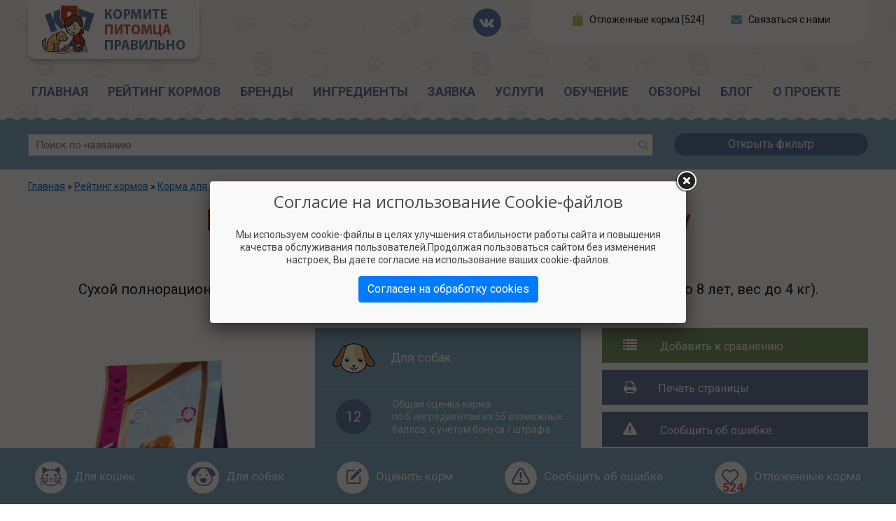

--- FILE ---
content_type: text/html; charset=utf-8
request_url: https://feedsmart.ru/eukanuba-adult-toy-breed
body_size: 78832
content:
<!DOCTYPE HTML PUBLIC "-//W3C//DTD HTML 4.01//EN" "https://www.w3.org/TR/html4/strict.dtd">
<html xmlns="https://www.w3.org/1999/xhtml" xml:lang="ru" version="XHTML+RDFa 1.0" dir="ltr"
  xmlns:og="http://ogp.me/ns#">

<head profile="http://www.w3.org/1999/xhtml/vocab">
	<meta http-equiv="Content-Type" content="text/html; charset=utf-8" />
	<title>Eukanuba Adult Toy Breed - рейтинг, обзор корма, сравнение и анализ Eukanuba Adult Toy Breed, состав и описание корма, плюсы и минусы Eukanuba Adult Toy Breed, отзывы о корме, характеристика и дозировка</title>
	<script src="https://www.google.com/recaptcha/api.js?hl=ru" async="async" defer="defer"></script>
<meta name="description" content="В сухом корме для собак Eukanuba Adult Toy Breed вместо мяса — дегидратированные белки птицы, но и их гораздо меньше, чем зерна. Оценка «Эукануба» в нашем рейтинге — низкая." />
<meta name="keywords" content="корм для собак eukanuba adult toy breed, рейтинг корма eukanuba adult toy breed, обзор корма eukanuba adult toy breed, сравнение корма eukanuba adult toy breed, анализ корма eukanuba adult toy breed, состав корма eukanuba adult toy breed, описание корма eukanuba adult toy breed, eukanuba adult toy breed отзывы, характеристика корма eukanuba adult toy breed, дозировка корма eukanuba adult toy breed, плюсы и минусы eukanuba adult toy breed" />
<link rel="image_src" href="https://feedsmart.ru/sites/default/files/styles/og_image/public/korm/korm-eukanuba-adult-toy-breed.jpg?itok=fxGIK6zd" />
<link rel="canonical" href="https://feedsmart.ru/eukanuba-adult-toy-breed" />
<meta property="og:image" content="https://feedsmart.ru/sites/default/files/styles/og_image/public/korm/korm-eukanuba-adult-toy-breed.jpg?itok=fxGIK6zd" />
	<link rel="icon" href="/favicon.ico" type="image/x-icon"/>
	<meta name="viewport" content="width=device-width, initial-scale=1" />
	<link href='https://fonts.googleapis.com/css?family=Open+Sans:400,400italic&subset=latin,cyrillic' rel='stylesheet' type='text/css'>
	<link type="text/css" rel="stylesheet" href="https://feedsmart.ru/sites/default/files/css/css_xE-rWrJf-fncB6ztZfd2huxqgxu4WO-qwma6Xer30m4.css" media="all" />
<link type="text/css" rel="stylesheet" href="https://feedsmart.ru/sites/default/files/css/css_-TNq6F6EH1K3WcBMUMQP90OkyCq0Lyv1YnyoEj3kxiU.css" media="screen" />
<style type="text/css" media="print">
<!--/*--><![CDATA[/*><!--*/
#sb-container{position:relative;}#sb-overlay{display:none;}#sb-wrapper{position:relative;top:0;left:0;}#sb-loading{display:none;}

/*]]>*/-->
</style>
<link type="text/css" rel="stylesheet" href="https://feedsmart.ru/sites/default/files/css/css__LeQxW73LSYscb1O__H6f-j_jdAzhZBaesGL19KEB6U.css" media="all" />
<link type="text/css" rel="stylesheet" href="https://feedsmart.ru/sites/default/files/css/css_97ESZlt7tn08yIAZ72iZz0Rw0jjt1jdkJzYRIOqS3tI.css" media="all" />
<link type="text/css" rel="stylesheet" href="https://stackpath.bootstrapcdn.com/bootstrap/4.1.0/css/bootstrap.min.css" media="all" />
<link type="text/css" rel="stylesheet" href="https://fonts.googleapis.com/css?family=Roboto+Condensed:400,700|Roboto:400,700&amp;amp;subset=cyrillic" media="all" />
<link type="text/css" rel="stylesheet" href="https://feedsmart.ru/sites/default/files/css/css_Dsxy8ARuWL8jiWtRAXSsh75_78DkLBgOTd_8IhP03FU.css" media="all" />
<link type="text/css" rel="stylesheet" href="https://feedsmart.ru/sites/default/files/css/css_m51AERVSLR_6RE6aFlk5YmZi-K5whQHu2X4IaHGkLAM.css" media="all" />
	<script type="text/javascript" src="//code.jquery.com/jquery-1.9.1.min.js"></script>
<script type="text/javascript">
<!--//--><![CDATA[//><!--
window.jQuery || document.write("<script src='/sites/all/modules/jquery_update/replace/jquery/1.9/jquery.min.js'>\x3C/script>")
//--><!]]>
</script>
<script type="text/javascript" src="https://feedsmart.ru/sites/default/files/js/js_Hfha9RCTNm8mqMDLXriIsKGMaghzs4ZaqJPLj2esi7s.js"></script>
<script type="text/javascript" src="//code.jquery.com/ui/1.10.2/jquery-ui.min.js"></script>
<script type="text/javascript">
<!--//--><![CDATA[//><!--
window.jQuery.ui || document.write("<script src='/sites/all/modules/jquery_update/replace/ui/ui/minified/jquery-ui.min.js'>\x3C/script>")
//--><!]]>
</script>
<script type="text/javascript" src="https://feedsmart.ru/sites/default/files/js/js_u6KjgL2FmaREDjbrKA0M84nEOhvcsCsD8DiS_K2Dm6A.js"></script>
<script type="text/javascript" src="https://feedsmart.ru/sites/default/files/js/js_3q_5QV4abaDMLEYLqe3ngro_b8VFxI4Vuv8-0ZZEPtQ.js"></script>
<script type="text/javascript" src="https://stackpath.bootstrapcdn.com/bootstrap/4.1.0/js/bootstrap.bundle.min.js"></script>
<script type="text/javascript" src="https://feedsmart.ru/sites/default/files/js/js_lqT22qzn8OTLjm2pUCPD8GzxVMVRjGY6PtGasIJuU28.js"></script>
<script type="text/javascript" src="https://feedsmart.ru/sites/default/files/js/js_oi1jlO-lxIKJsxBV-8gAHNA_QXPdcAGZHNOr7GjM8jE.js"></script>
<script type="text/javascript">
<!--//--><![CDATA[//><!--

          Shadowbox.path = "/sites/all/libraries/shadowbox/";
        
//--><!]]>
</script>
<script type="text/javascript">
<!--//--><![CDATA[//><!--
jQuery.extend(Drupal.settings, {"basePath":"\/","pathPrefix":"","setHasJsCookie":0,"ajaxPageState":{"theme":"kormite","theme_token":"0DBnWtDhn3A1qa8Ad4CFLXSZzYqochdVSGSM_hfmHCY","jquery_version":"1.9","js":{"sites\/all\/modules\/shra_contribution\/js\/fileAutoupload.js":1,"\/\/code.jquery.com\/jquery-1.9.1.min.js":1,"0":1,"misc\/jquery-extend-3.4.0.js":1,"misc\/jquery-html-prefilter-3.5.0-backport.js":1,"misc\/jquery.once.js":1,"misc\/drupal.js":1,"\/\/code.jquery.com\/ui\/1.10.2\/jquery-ui.min.js":1,"1":1,"sites\/all\/libraries\/shadowbox\/shadowbox.js":1,"sites\/all\/modules\/shadowbox\/shadowbox_auto.js":1,"sites\/all\/modules\/jquery_update\/replace\/ui\/external\/jquery.cookie.js":1,"sites\/all\/modules\/jquery_update\/replace\/misc\/jquery.form.min.js":1,"sites\/all\/modules\/nice_menus\/js\/jquery.bgiframe.js":1,"sites\/all\/modules\/nice_menus\/js\/jquery.hoverIntent.js":1,"sites\/all\/modules\/nice_menus\/js\/superfish.js":1,"sites\/all\/modules\/nice_menus\/js\/nice_menus.js":1,"misc\/ajax.js":1,"sites\/all\/modules\/jquery_update\/js\/jquery_update.js":1,"misc\/tabledrag.js":1,"public:\/\/languages\/ru_BUVqk0XWCp61ExjwFYBWw4--A7ijCF7aSYQTaDkeLe8.js":1,"https:\/\/stackpath.bootstrapcdn.com\/bootstrap\/4.1.0\/js\/bootstrap.bundle.min.js":1,"misc\/progress.js":1,"sites\/all\/modules\/ctools\/js\/modal.js":1,"\/home\/web\/feedsmart.ru\/www\/sites\/all\/modules\/_selfmade\/webform_ajax_invoke\/close-modal.js":1,"sites\/all\/modules\/captcha\/captcha.js":1,"sites\/all\/modules\/flag\/theme\/flag.js":1,"sites\/all\/modules\/ulogin\/js\/ulogin.async.js":1,"misc\/textarea.js":1,"modules\/filter\/filter.js":1,"modules\/file\/file.js":1,"sites\/all\/modules\/filefield_sources\/filefield_sources.js":1,"sites\/all\/modules\/webform\/js\/webform.js":1,"sites\/all\/themes\/kormite\/js\/bxslider\/bxslider.js":1,"sites\/all\/themes\/kormite\/js\/jquery-ui-1.9.2.custom.min.js":1,"sites\/all\/themes\/kormite\/js\/script.js":1,"sites\/all\/themes\/kormite\/js\/jquery.autocomplete.js":1,"sites\/all\/themes\/kormite\/js\/victorina.js":1,"sites\/all\/themes\/kormite\/js\/cookie-consent.js":1,"sites\/all\/themes\/kormite\/js\/sol\/sol-2.0.0.js":1,"sites\/all\/themes\/kormite\/js\/jquery.floatThead.min.js":1,"sites\/all\/themes\/kormite\/js\/chosen\/chosen.jquery.js":1,"sites\/all\/themes\/kormite\/js\/scrollbar\/jquery.mCustomScrollbar.concat.min.js":1,"sites\/all\/themes\/kormite\/js\/fancy\/jquery.fancybox.pack.js":1,"sites\/all\/themes\/kormite\/js\/swiper\/swiper.min.js":1,"sites\/all\/themes\/kormite\/js\/photobox\/jquery.photobox.js":1,"sites\/all\/themes\/kormite\/js\/flipclock\/flipclock.min.js":1,"sites\/all\/themes\/kormite\/js\/jslider\/tmpl.js":1,"sites\/all\/themes\/kormite\/js\/jslider\/draggable-0.1.js":1,"sites\/all\/themes\/kormite\/js\/jslider\/jquery.dependClass-0.1.js":1,"sites\/all\/themes\/kormite\/js\/jslider\/jshashtable-2.1_src.js":1,"sites\/all\/themes\/kormite\/js\/jslider\/jquery.numberformatter-1.2.3.js":1,"sites\/all\/themes\/kormite\/js\/jslider\/jquery.jslider.js":1,"2":1},"css":{"modules\/system\/system.base.css":1,"modules\/system\/system.menus.css":1,"modules\/system\/system.messages.css":1,"modules\/system\/system.theme.css":1,"sites\/all\/libraries\/shadowbox\/shadowbox.css":1,"0":1,"misc\/ui\/jquery.ui.core.css":1,"misc\/ui\/jquery.ui.theme.css":1,"modules\/comment\/comment.css":1,"modules\/field\/theme\/field.css":1,"modules\/node\/node.css":1,"modules\/poll\/poll.css":1,"modules\/user\/user.css":1,"sites\/all\/modules\/views\/css\/views.css":1,"sites\/all\/modules\/_contrib\/ckeditor\/css\/ckeditor.css":1,"https:\/\/stackpath.bootstrapcdn.com\/bootstrap\/4.1.0\/css\/bootstrap.min.css":1,"https:\/\/fonts.googleapis.com\/css?family=Roboto+Condensed:400,700|Roboto:400,700\u0026amp;subset=cyrillic":1,"sites\/all\/modules\/ctools\/css\/ctools.css":1,"sites\/all\/modules\/ctools\/css\/modal.css":1,"sites\/all\/modules\/flag\/theme\/flag.css":1,"sites\/all\/modules\/nice_menus\/css\/nice_menus.css":1,"sites\/all\/modules\/nice_menus\/css\/nice_menus_default.css":1,"modules\/filter\/filter.css":1,"modules\/file\/file.css":1,"sites\/all\/modules\/filefield_sources\/filefield_sources.css":1,"modules\/image\/image.css":1,"sites\/all\/modules\/webform\/css\/webform.css":1,"public:\/\/spmcd\/last_name.css":1,"sites\/all\/themes\/kormite\/css\/default.css.less":1,"sites\/all\/themes\/kormite\/css\/utility.css":1,"sites\/all\/themes\/kormite\/css\/status_tabs.css":1,"sites\/all\/themes\/kormite\/css\/font-face.css":1,"sites\/all\/themes\/kormite\/css\/style.css.less":1,"sites\/all\/themes\/kormite\/css\/font-awesome.min.css":1,"sites\/all\/themes\/kormite\/css\/print.css":1,"sites\/all\/themes\/kormite\/css\/victorina.css":1,"sites\/all\/themes\/kormite\/css\/mobile.css.less":1,"sites\/all\/themes\/kormite\/js\/bxslider\/jquery.bxslider.css":1,"sites\/all\/themes\/kormite\/js\/sol\/searchableOptionList.css":1,"sites\/all\/themes\/kormite\/js\/chosen\/chosen.min.css":1,"sites\/all\/themes\/kormite\/js\/scrollbar\/jquery.mCustomScrollbar.min.css":1,"sites\/all\/themes\/kormite\/js\/fancy\/jquery.fancybox.css":1,"sites\/all\/themes\/kormite\/js\/swiper\/swiper.min.css":1,"sites\/all\/themes\/kormite\/js\/photobox\/photobox.css":1,"sites\/all\/themes\/kormite\/js\/flipclock\/flipclock.css":1,"sites\/all\/themes\/kormite\/js\/jslider\/jquery.slider.min.css":1,"sites\/all\/themes\/kormite\/js\/jslider\/jslider.blue.css":1,"sites\/all\/themes\/kormite\/js\/jslider\/jslider.plastic.css":1,"sites\/all\/themes\/kormite\/js\/jslider\/jslider.round.css":1,"sites\/all\/themes\/kormite\/js\/jslider\/jslider.round.plastic.css":1}},"jcarousel":{"ajaxPath":"\/jcarousel\/ajax\/views"},"shadowbox":{"animate":true,"animateFade":true,"animSequence":"wh","auto_enable_all_images":0,"auto_gallery":0,"autoplayMovies":true,"continuous":false,"counterLimit":10,"counterType":"default","displayCounter":true,"displayNav":true,"enableKeys":true,"fadeDuration":0.35,"handleOversize":"resize","handleUnsupported":"link","initialHeight":160,"initialWidth":320,"language":"ru","modal":false,"overlayColor":"#000","overlayOpacity":0.8,"resizeDuration":0.55,"showMovieControls":true,"slideshowDelay":0,"viewportPadding":20,"useSizzle":false},"CToolsModal":{"loadingText":"Loading...","closeText":"Close Window","closeImage":"\u003Cimg src=\u0022\/sites\/all\/modules\/ctools\/images\/icon-close-window.png\u0022 alt=\u0022Close window\u0022 title=\u0022Close window\u0022 \/\u003E","throbber":"\u003Cimg src=\u0022\/sites\/all\/modules\/ctools\/images\/throbber.gif\u0022 alt=\u0022\u0417\u0430\u0433\u0440\u0443\u0437\u043a\u0430\u0022 title=\u0022Loading...\u0022 \/\u003E"},"example":{"modalSize":{"type":"fixed","width":"100%","height":"auto","contentRight":30,"contentBottom":0},"modalOptions":{"opacity":0.4,"background-color":"#000000"},"closeText":"","animation":"fadeIn","animationSpeed":"fast","loadingText":"\u0418\u0434\u0435\u0442 \u0437\u0430\u0433\u0440\u0443\u0437\u043a\u0430..."},"flag":{"anonymous":true,"templates":{"compare_3381":"\u003Cspan class=\u0022flag-wrapper flag-compare flag-compare-3381\u0022\u003E\n      \u003Ca href=\u0022\/flag\/unflag\/compare\/3381?destination=node\/3381\u0026amp;token=f141a49ec64b7a92becb3cfda4bdba6f\u0022 title=\u0022\u0022 class=\u0022flag unflag-action flag-link-toggle\u0022 rel=\u0022nofollow\u0022\u003E\u0421\u0440\u0430\u0432\u043d\u0438\u0442\u044c \u044d\u0442\u043e\u0442 \u043a\u043e\u0440\u043c\u003C\/a\u003E\u003Cspan class=\u0022flag-throbber\u0022\u003E\u0026nbsp;\u003C\/span\u003E\n    \u003C\/span\u003E\n","marked_3339":"\u003Cspan class=\u0022flag-wrapper flag-marked flag-marked-3339 status-flagged\u0022 \u003E\n  \u003C!--noindex--\u003E\n    \u003Cdiv class=\u0022heart\u0022\u003E\u003C\/div\u003E\n      \u003Ca rel=\u0022nofollow\u0022 href=\u0022\/flag\/unflag\/marked\/3339?destination=node\/3381\u0026amp;token=95b51077906bae11baeca1e76fdda180\u0022 title=\u0022\u0022\n      onclick=\u0022_update_cart(3339, 0)\u0022\t class=\u0022flag unflag-action flag-link-toggle\u0022 rel=\u0022nofollow\u0022\u003E\u0423\u0434\u0430\u043b\u0438\u0442\u044c\u003C\/a\u003E\u003Cspan class=\u0022flag-throbber\u0022\u003E\u0026nbsp;\u003C\/span\u003E\n      \u003C!--\/noindex--\u003E\n\u003C\/span\u003E\n","marked_2842":"\u003Cspan class=\u0022flag-wrapper flag-marked flag-marked-2842 status-flagged\u0022 \u003E\n  \u003C!--noindex--\u003E\n    \u003Cdiv class=\u0022heart\u0022\u003E\u003C\/div\u003E\n      \u003Ca rel=\u0022nofollow\u0022 href=\u0022\/flag\/unflag\/marked\/2842?destination=node\/3381\u0026amp;token=74a66addca403901d2be75fdb8ec1699\u0022 title=\u0022\u0022\n      onclick=\u0022_update_cart(2842, 0)\u0022\t class=\u0022flag unflag-action flag-link-toggle\u0022 rel=\u0022nofollow\u0022\u003E\u0423\u0434\u0430\u043b\u0438\u0442\u044c\u003C\/a\u003E\u003Cspan class=\u0022flag-throbber\u0022\u003E\u0026nbsp;\u003C\/span\u003E\n      \u003C!--\/noindex--\u003E\n\u003C\/span\u003E\n","marked_3342":"\u003Cspan class=\u0022flag-wrapper flag-marked flag-marked-3342 status-flagged\u0022 \u003E\n  \u003C!--noindex--\u003E\n    \u003Cdiv class=\u0022heart\u0022\u003E\u003C\/div\u003E\n      \u003Ca rel=\u0022nofollow\u0022 href=\u0022\/flag\/unflag\/marked\/3342?destination=node\/3381\u0026amp;token=721afd0b06bce2e1fd192f62da770de6\u0022 title=\u0022\u0022\n      onclick=\u0022_update_cart(3342, 0)\u0022\t class=\u0022flag unflag-action flag-link-toggle\u0022 rel=\u0022nofollow\u0022\u003E\u0423\u0434\u0430\u043b\u0438\u0442\u044c\u003C\/a\u003E\u003Cspan class=\u0022flag-throbber\u0022\u003E\u0026nbsp;\u003C\/span\u003E\n      \u003C!--\/noindex--\u003E\n\u003C\/span\u003E\n","marked_3058":"\u003Cspan class=\u0022flag-wrapper flag-marked flag-marked-3058 status-flagged\u0022 \u003E\n  \u003C!--noindex--\u003E\n    \u003Cdiv class=\u0022heart\u0022\u003E\u003C\/div\u003E\n      \u003Ca rel=\u0022nofollow\u0022 href=\u0022\/flag\/unflag\/marked\/3058?destination=node\/3381\u0026amp;token=feee8a028b00ffc7e12a16088d688445\u0022 title=\u0022\u0022\n      onclick=\u0022_update_cart(3058, 0)\u0022\t class=\u0022flag unflag-action flag-link-toggle\u0022 rel=\u0022nofollow\u0022\u003E\u0423\u0434\u0430\u043b\u0438\u0442\u044c\u003C\/a\u003E\u003Cspan class=\u0022flag-throbber\u0022\u003E\u0026nbsp;\u003C\/span\u003E\n      \u003C!--\/noindex--\u003E\n\u003C\/span\u003E\n","marked_1959":"\u003Cspan class=\u0022flag-wrapper flag-marked flag-marked-1959 status-flagged\u0022 \u003E\n  \u003C!--noindex--\u003E\n    \u003Cdiv class=\u0022heart\u0022\u003E\u003C\/div\u003E\n      \u003Ca rel=\u0022nofollow\u0022 href=\u0022\/flag\/unflag\/marked\/1959?destination=node\/3381\u0026amp;token=0847e3c97546bfaf1a2c3d3c168224e7\u0022 title=\u0022\u0022\n      onclick=\u0022_update_cart(1959, 0)\u0022\t class=\u0022flag unflag-action flag-link-toggle\u0022 rel=\u0022nofollow\u0022\u003E\u0423\u0434\u0430\u043b\u0438\u0442\u044c\u003C\/a\u003E\u003Cspan class=\u0022flag-throbber\u0022\u003E\u0026nbsp;\u003C\/span\u003E\n      \u003C!--\/noindex--\u003E\n\u003C\/span\u003E\n","marked_1450":"\u003Cspan class=\u0022flag-wrapper flag-marked flag-marked-1450 status-flagged\u0022 \u003E\n  \u003C!--noindex--\u003E\n    \u003Cdiv class=\u0022heart\u0022\u003E\u003C\/div\u003E\n      \u003Ca rel=\u0022nofollow\u0022 href=\u0022\/flag\/unflag\/marked\/1450?destination=node\/3381\u0026amp;token=e7bad3f3da1eed67421567709fd13011\u0022 title=\u0022\u0022\n      onclick=\u0022_update_cart(1450, 0)\u0022\t class=\u0022flag unflag-action flag-link-toggle\u0022 rel=\u0022nofollow\u0022\u003E\u0423\u0434\u0430\u043b\u0438\u0442\u044c\u003C\/a\u003E\u003Cspan class=\u0022flag-throbber\u0022\u003E\u0026nbsp;\u003C\/span\u003E\n      \u003C!--\/noindex--\u003E\n\u003C\/span\u003E\n","marked_6158":"\u003Cspan class=\u0022flag-wrapper flag-marked flag-marked-6158 status-flagged\u0022 \u003E\n  \u003C!--noindex--\u003E\n    \u003Cdiv class=\u0022heart\u0022\u003E\u003C\/div\u003E\n      \u003Ca rel=\u0022nofollow\u0022 href=\u0022\/flag\/unflag\/marked\/6158?destination=node\/3381\u0026amp;token=bdd4e60cbdc9dcc10af0339c67e57fa0\u0022 title=\u0022\u0022\n      onclick=\u0022_update_cart(6158, 0)\u0022\t class=\u0022flag unflag-action flag-link-toggle\u0022 rel=\u0022nofollow\u0022\u003E\u0423\u0434\u0430\u043b\u0438\u0442\u044c\u003C\/a\u003E\u003Cspan class=\u0022flag-throbber\u0022\u003E\u0026nbsp;\u003C\/span\u003E\n      \u003C!--\/noindex--\u003E\n\u003C\/span\u003E\n","marked_3381":"\u003Cspan class=\u0022flag-wrapper flag-marked flag-marked-3381 status-flagged\u0022 \u003E\n  \u003C!--noindex--\u003E\n    \u003Cdiv class=\u0022heart\u0022\u003E\u003C\/div\u003E\n      \u003Ca rel=\u0022nofollow\u0022 href=\u0022\/flag\/unflag\/marked\/3381?destination=node\/3381\u0026amp;token=f141a49ec64b7a92becb3cfda4bdba6f\u0022 title=\u0022\u0022\n      onclick=\u0022_update_cart(3381, 0)\u0022\t class=\u0022flag unflag-action flag-link-toggle\u0022 rel=\u0022nofollow\u0022\u003E\u0423\u0434\u0430\u043b\u0438\u0442\u044c\u003C\/a\u003E\u003Cspan class=\u0022flag-throbber\u0022\u003E\u0026nbsp;\u003C\/span\u003E\n      \u003C!--\/noindex--\u003E\n\u003C\/span\u003E\n","marked_4508":"\u003Cspan class=\u0022flag-wrapper flag-marked flag-marked-4508 status-flagged\u0022 \u003E\n  \u003C!--noindex--\u003E\n    \u003Cdiv class=\u0022heart\u0022\u003E\u003C\/div\u003E\n      \u003Ca rel=\u0022nofollow\u0022 href=\u0022\/flag\/unflag\/marked\/4508?destination=node\/3381\u0026amp;token=e3d4a9fadc98e0aaae97ef2efcad1dae\u0022 title=\u0022\u0022\n      onclick=\u0022_update_cart(4508, 0)\u0022\t class=\u0022flag unflag-action flag-link-toggle\u0022 rel=\u0022nofollow\u0022\u003E\u0423\u0434\u0430\u043b\u0438\u0442\u044c\u003C\/a\u003E\u003Cspan class=\u0022flag-throbber\u0022\u003E\u0026nbsp;\u003C\/span\u003E\n      \u003C!--\/noindex--\u003E\n\u003C\/span\u003E\n","marked_3313":"\u003Cspan class=\u0022flag-wrapper flag-marked flag-marked-3313 status-flagged\u0022 \u003E\n  \u003C!--noindex--\u003E\n    \u003Cdiv class=\u0022heart\u0022\u003E\u003C\/div\u003E\n      \u003Ca rel=\u0022nofollow\u0022 href=\u0022\/flag\/unflag\/marked\/3313?destination=node\/3381\u0026amp;token=411a574275ad5b67b0a387ed3b214c05\u0022 title=\u0022\u0022\n      onclick=\u0022_update_cart(3313, 0)\u0022\t class=\u0022flag unflag-action flag-link-toggle\u0022 rel=\u0022nofollow\u0022\u003E\u0423\u0434\u0430\u043b\u0438\u0442\u044c\u003C\/a\u003E\u003Cspan class=\u0022flag-throbber\u0022\u003E\u0026nbsp;\u003C\/span\u003E\n      \u003C!--\/noindex--\u003E\n\u003C\/span\u003E\n","marked_3146":"\u003Cspan class=\u0022flag-wrapper flag-marked flag-marked-3146 status-flagged\u0022 \u003E\n  \u003C!--noindex--\u003E\n    \u003Cdiv class=\u0022heart\u0022\u003E\u003C\/div\u003E\n      \u003Ca rel=\u0022nofollow\u0022 href=\u0022\/flag\/unflag\/marked\/3146?destination=node\/3381\u0026amp;token=4e4b03f587494feccec54080c80c775f\u0022 title=\u0022\u0022\n      onclick=\u0022_update_cart(3146, 0)\u0022\t class=\u0022flag unflag-action flag-link-toggle\u0022 rel=\u0022nofollow\u0022\u003E\u0423\u0434\u0430\u043b\u0438\u0442\u044c\u003C\/a\u003E\u003Cspan class=\u0022flag-throbber\u0022\u003E\u0026nbsp;\u003C\/span\u003E\n      \u003C!--\/noindex--\u003E\n\u003C\/span\u003E\n","marked_5959":"\u003Cspan class=\u0022flag-wrapper flag-marked flag-marked-5959 status-flagged\u0022 \u003E\n  \u003C!--noindex--\u003E\n    \u003Cdiv class=\u0022heart\u0022\u003E\u003C\/div\u003E\n      \u003Ca rel=\u0022nofollow\u0022 href=\u0022\/flag\/unflag\/marked\/5959?destination=node\/3381\u0026amp;token=84df443305c575ee509202d7d2574897\u0022 title=\u0022\u0022\n      onclick=\u0022_update_cart(5959, 0)\u0022\t class=\u0022flag unflag-action flag-link-toggle\u0022 rel=\u0022nofollow\u0022\u003E\u0423\u0434\u0430\u043b\u0438\u0442\u044c\u003C\/a\u003E\u003Cspan class=\u0022flag-throbber\u0022\u003E\u0026nbsp;\u003C\/span\u003E\n      \u003C!--\/noindex--\u003E\n\u003C\/span\u003E\n","marked_3272":"\u003Cspan class=\u0022flag-wrapper flag-marked flag-marked-3272 status-flagged\u0022 \u003E\n  \u003C!--noindex--\u003E\n    \u003Cdiv class=\u0022heart\u0022\u003E\u003C\/div\u003E\n      \u003Ca rel=\u0022nofollow\u0022 href=\u0022\/flag\/unflag\/marked\/3272?destination=node\/3381\u0026amp;token=83f15c011b5cb05f9b2818304c5f64e4\u0022 title=\u0022\u0022\n      onclick=\u0022_update_cart(3272, 0)\u0022\t class=\u0022flag unflag-action flag-link-toggle\u0022 rel=\u0022nofollow\u0022\u003E\u0423\u0434\u0430\u043b\u0438\u0442\u044c\u003C\/a\u003E\u003Cspan class=\u0022flag-throbber\u0022\u003E\u0026nbsp;\u003C\/span\u003E\n      \u003C!--\/noindex--\u003E\n\u003C\/span\u003E\n","marked_4493":"\u003Cspan class=\u0022flag-wrapper flag-marked flag-marked-4493 status-flagged\u0022 \u003E\n  \u003C!--noindex--\u003E\n    \u003Cdiv class=\u0022heart\u0022\u003E\u003C\/div\u003E\n      \u003Ca rel=\u0022nofollow\u0022 href=\u0022\/flag\/unflag\/marked\/4493?destination=node\/3381\u0026amp;token=d68460064a645af2ac0e5a8cfa477b45\u0022 title=\u0022\u0022\n      onclick=\u0022_update_cart(4493, 0)\u0022\t class=\u0022flag unflag-action flag-link-toggle\u0022 rel=\u0022nofollow\u0022\u003E\u0423\u0434\u0430\u043b\u0438\u0442\u044c\u003C\/a\u003E\u003Cspan class=\u0022flag-throbber\u0022\u003E\u0026nbsp;\u003C\/span\u003E\n      \u003C!--\/noindex--\u003E\n\u003C\/span\u003E\n","marked_4405":"\u003Cspan class=\u0022flag-wrapper flag-marked flag-marked-4405 status-flagged\u0022 \u003E\n  \u003C!--noindex--\u003E\n    \u003Cdiv class=\u0022heart\u0022\u003E\u003C\/div\u003E\n      \u003Ca rel=\u0022nofollow\u0022 href=\u0022\/flag\/unflag\/marked\/4405?destination=node\/3381\u0026amp;token=a07eeab38c2867e89efac6dd4a1682d5\u0022 title=\u0022\u0022\n      onclick=\u0022_update_cart(4405, 0)\u0022\t class=\u0022flag unflag-action flag-link-toggle\u0022 rel=\u0022nofollow\u0022\u003E\u0423\u0434\u0430\u043b\u0438\u0442\u044c\u003C\/a\u003E\u003Cspan class=\u0022flag-throbber\u0022\u003E\u0026nbsp;\u003C\/span\u003E\n      \u003C!--\/noindex--\u003E\n\u003C\/span\u003E\n","marked_5864":"\u003Cspan class=\u0022flag-wrapper flag-marked flag-marked-5864 status-flagged\u0022 \u003E\n  \u003C!--noindex--\u003E\n    \u003Cdiv class=\u0022heart\u0022\u003E\u003C\/div\u003E\n      \u003Ca rel=\u0022nofollow\u0022 href=\u0022\/flag\/unflag\/marked\/5864?destination=node\/3381\u0026amp;token=906202351fd6c344a641bdd2f944f9d7\u0022 title=\u0022\u0022\n      onclick=\u0022_update_cart(5864, 0)\u0022\t class=\u0022flag unflag-action flag-link-toggle\u0022 rel=\u0022nofollow\u0022\u003E\u0423\u0434\u0430\u043b\u0438\u0442\u044c\u003C\/a\u003E\u003Cspan class=\u0022flag-throbber\u0022\u003E\u0026nbsp;\u003C\/span\u003E\n      \u003C!--\/noindex--\u003E\n\u003C\/span\u003E\n"}},"nice_menus_options":{"delay":"350","speed":"normal"},"better_exposed_filters":{"views":{"banner_peretyazka":{"displays":{"block_5":{"filters":[]}}},"title_image":{"displays":{"block":{"filters":[]}}}}},"ulogin":["ulogin"],"ckeditor":{"input_formats":{"filtered_html":{"customConfig":"\/sites\/all\/modules\/_contrib\/ckeditor\/ckeditor.config.js?","defaultLanguage":"en","toolbar":"[\n    [\u0027Source\u0027],\n    [\u0027Cut\u0027,\u0027Copy\u0027,\u0027Paste\u0027,\u0027PasteText\u0027,\u0027PasteFromWord\u0027,\u0027-\u0027,\u0027SpellChecker\u0027, \u0027Scayt\u0027],\n    [\u0027Undo\u0027,\u0027Redo\u0027,\u0027Find\u0027,\u0027Replace\u0027,\u0027-\u0027,\u0027SelectAll\u0027],\n    [\u0027Image\u0027,\u0027Media\u0027,\u0027Flash\u0027,\u0027Table\u0027,\u0027HorizontalRule\u0027,\u0027Smiley\u0027,\u0027SpecialChar\u0027],\n    [\u0027Maximize\u0027, \u0027ShowBlocks\u0027],\n    \u0027\/\u0027,\n    [\u0027Format\u0027],\n    [\u0027Bold\u0027,\u0027Italic\u0027,\u0027Underline\u0027,\u0027Strike\u0027,\u0027-\u0027,\u0027Subscript\u0027,\u0027Superscript\u0027,\u0027-\u0027,\u0027RemoveFormat\u0027],\n    [\u0027NumberedList\u0027,\u0027BulletedList\u0027,\u0027-\u0027,\u0027Outdent\u0027,\u0027Indent\u0027,\u0027Blockquote\u0027],\n    [\u0027JustifyLeft\u0027,\u0027JustifyCenter\u0027,\u0027JustifyRight\u0027,\u0027JustifyBlock\u0027,\u0027-\u0027,\u0027BidiLtr\u0027,\u0027BidiRtl\u0027],\n    [\u0027Link\u0027,\u0027Unlink\u0027,\u0027Anchor\u0027,\u0027Linkit\u0027]\n]\n    ","enterMode":1,"shiftEnterMode":2,"toolbarStartupExpanded":true,"width":"100%","skin":"moono-lisa","format_tags":"p;div;pre;address;h1;h2;h3;h4;h5;h6","show_toggle":"t","default":"t","ss":"2","loadPlugins":{"drupalbreaks":{"name":"drupalbreaks","desc":"Plugin for inserting Drupal teaser and page breaks.","path":"\/sites\/all\/modules\/_contrib\/ckeditor\/plugins\/drupalbreaks\/","buttons":{"DrupalBreak":{"label":"DrupalBreak","icon":"images\/drupalbreak.png"}},"default":"t"}},"entities":false,"entities_greek":false,"entities_latin":false,"scayt_autoStartup":false,"stylesCombo_stylesSet":"drupal:\/sites\/all\/modules\/_contrib\/ckeditor\/ckeditor.styles.js","contentsCss":["https:\/\/feedsmart.ru\/sites\/all\/modules\/_contrib\/ckeditor\/css\/ckeditor.css","https:\/\/feedsmart.ru\/sites\/all\/libraries\/ckeditor\/contents.css"]},"full_html":{"customConfig":"\/sites\/all\/modules\/_contrib\/ckeditor\/ckeditor.config.js?","defaultLanguage":"ru","toolbar":"[\n    [\u0027Source\u0027],\n    [\u0027Cut\u0027,\u0027Copy\u0027,\u0027Paste\u0027,\u0027PasteText\u0027,\u0027PasteFromWord\u0027,\u0027-\u0027,\u0027SpellChecker\u0027,\u0027Scayt\u0027],\n    [\u0027Undo\u0027,\u0027Redo\u0027,\u0027Find\u0027,\u0027Replace\u0027,\u0027-\u0027,\u0027SelectAll\u0027],\n    [\u0027Image\u0027,\u0027Table\u0027,\u0027HorizontalRule\u0027,\u0027SpecialChar\u0027],\n    [\u0027Maximize\u0027,\u0027CreateDiv\u0027,\u0027ShowBlocks\u0027],\n    \u0027\/\u0027,\n    [\u0027Format\u0027],\n    [\u0027Bold\u0027,\u0027Italic\u0027,\u0027Underline\u0027,\u0027Strike\u0027,\u0027-\u0027,\u0027Subscript\u0027,\u0027Superscript\u0027,\u0027-\u0027,\u0027RemoveFormat\u0027],\n    [\u0027NumberedList\u0027,\u0027BulletedList\u0027,\u0027-\u0027,\u0027Outdent\u0027,\u0027Indent\u0027,\u0027Blockquote\u0027],\n    [\u0027JustifyLeft\u0027,\u0027JustifyCenter\u0027,\u0027JustifyRight\u0027,\u0027JustifyBlock\u0027,\u0027-\u0027,\u0027BidiLtr\u0027,\u0027BidiRtl\u0027],\n    [\u0027Link\u0027,\u0027Unlink\u0027,\u0027Anchor\u0027]\n]","enterMode":1,"shiftEnterMode":2,"toolbarStartupExpanded":true,"width":"100%","skin":"moono-lisa","format_tags":"p;div;pre;address;h1;h2;h3;h4;h5;h6","show_toggle":"t","default":"t","allowedContent":true,"ss":"2","loadPlugins":{"drupalbreaks":{"name":"drupalbreaks","desc":"Plugin for inserting Drupal teaser and page breaks.","path":"\/sites\/all\/modules\/_contrib\/ckeditor\/plugins\/drupalbreaks\/","buttons":{"DrupalBreak":{"label":"DrupalBreak","icon":"images\/drupalbreak.png"}},"default":"t"}},"entities":false,"entities_greek":false,"entities_latin":false,"scayt_autoStartup":false,"filebrowserBrowseUrl":"\/index.php?q=elfinder\u0026app=ckeditor","js_conf":{"allowedContent":"\u0027ul li ol h1 h2 h3 b strong i p blockquote[id,name, align](*){*}; table tr td th[id,name,colspan,rowspan,nowrap]{width,height,background}(*); a[!href,id,name,target](*); div[id,class](*){*}; span[!class](*); img[alt,title,!src](*){*};center br;\u0027","autoParagraph":false},"stylesCombo_stylesSet":"drupal:\/sites\/all\/modules\/_contrib\/ckeditor\/ckeditor.styles.js","contentsCss":["https:\/\/feedsmart.ru\/sites\/all\/modules\/_contrib\/ckeditor\/css\/ckeditor.css","https:\/\/feedsmart.ru\/sites\/all\/libraries\/ckeditor\/contents.css"]}},"plugins":[]},"tableDrag":{"edit-field-comment-image-und-table":{"edit-field-comment-image-und-weight":[{"target":"edit-field-comment-image-und-weight","source":"edit-field-comment-image-und-weight","relationship":"sibling","action":"order","hidden":true,"limit":0}]}},"file":{"elements":{"#edit-field-comment-image-und-0-upload":"png,gif,jpg,jpeg"}},"ajax":{"edit-field-comment-image-und-0-upload-button":{"wrapper":"edit-field-comment-image-und-ajax-wrapper","effect":"fade","progress":{"type":"throbber","message":null},"event":"mousedown","keypress":true,"prevent":"click","url":"\/file\/ajax\/field_comment_image\/und\/form-DWFrdyTmNXOzfUuT4oUTfxfnAr3pR0yEbXT1wre8LuA","submit":{"_triggering_element_name":"field_comment_image_und_0_upload_button","_triggering_element_value":"\u0417\u0430\u043a\u0430\u0447\u0430\u0442\u044c"}}},"urlIsAjaxTrusted":{"\/file\/ajax\/field_comment_image\/und\/form-DWFrdyTmNXOzfUuT4oUTfxfnAr3pR0yEbXT1wre8LuA":true,"\/eukanuba-adult-toy-breed#add-a-comment":true,"\/eukanuba-adult-toy-breed":true}});
//--><!]]>
</script>

<script type="text/javascript" src="//vk.com/js/api/openapi.js?129"></script>
<script type="text/javascript">
  VK.init({apiId: 5620323, onlyWidgets: true});
</script>
	<meta name="yandex-verification" content="701f6f8d1044117a" />

<!-- VK Pixel Code -->
<script type="text/javascript">!function(){var
t=document.createElement("script");t.type="text/javascript",t.async=!0,t.src="https://vk.com/js/api/openapi.js?163",t.onl oad=function(){VK.Retargeting.Init("VK-RTRG-443232-cyEMH"),VK.Retargeting.Hit()},document.head.appendChild(t)}();</script><noscript><img
src="https://vk.com/rtrg?p=VK-RTRG-443232-cyEMH"
style="position:fixed; left:-999px;"
alt=""/></noscript>
<!-- End VK Pixel Code -->
<!-- Facebook Pixel Code -->
<script>
!function(f,b,e,v,n,t,s)
{if(f.fbq)return;n=f.fbq=function(){n.callMethod?
n.callMethod.apply(n,arguments):n.queue.push(arguments)};
if(!f._fbq)f._fbq=n;n.push=n;n.loaded=!0;n.version='2.0';
n.queue=[];t=b.createElement(e);t.async=!0;
t.src=v;s=b.getElementsByTagName(e)[0];
s.parentNode.insertBefore(t,s)}(window,document,'script',
'https://connect.facebook.net/en_US/fbevents.js');
fbq('init', '638047050268906'); 
fbq('track', 'PageView');
</script>
<noscript>
<img height="1" width="1" src="https://www.facebook.com/tr?id=638047050268906&ev=PageView&noscript=1"/>
</noscript>
<!-- End Facebook Pixel Code -->
<!-- Facebook Pixel Code -->
<script>
  !function(f,b,e,v,n,t,s)
  {if(f.fbq)return;n=f.fbq=function(){n.callMethod?
  n.callMethod.apply(n,arguments):n.queue.push(arguments)};
  if(!f._fbq)f._fbq=n;n.push=n;n.loaded=!0;n.version='2.0';
  n.queue=[];t=b.createElement(e);t.async=!0;
  t.src=v;s=b.getElementsByTagName(e)[0];
  s.parentNode.insertBefore(t,s)}(window, document,'script',
  'https://connect.facebook.net/en_US/fbevents.js');
  fbq('init', '2575728599161272');
  fbq('track', 'PageView');
</script>
<noscript><img height="1" width="1" style="display:none"
  src="https://www.facebook.com/tr?id=2575728599161272&ev=PageView&noscript=1"
/></noscript>
<!-- End Facebook Pixel Code -->
<!-- VK Pixel Code -->
<script type="text/javascript">!function(){var t=document.createElement("script");t.type="text/javascript",t.async=!0,t.src="https://vk.com/js/api/openapi.js?167",t.onload=function(){VK.Retargeting.Init("VK-RTRG-453215-bs0rW"),VK.Retargeting.Hit()},document.head.appendChild(t)}();</script><noscript><img src="https://vk.com/rtrg?p=VK-RTRG-453215-bs0rW" style="position:fixed; left:-999px;" alt=""/></noscript>

<!-- Facebook Pixel Code -->

<script>
  fbq('track', 'ViewContent', {
    content_ids: '1',
    content_type: '2',
  });
</script>

<script>
  fbq('track', 'ViewContent');
  !function(f,b,e,v,n,t,s)
  {if(f.fbq)return;n=f.fbq=function(){n.callMethod?
  n.callMethod.apply(n,arguments):n.queue.push(arguments)};
  if(!f._fbq)f._fbq=n;n.push=n;n.loaded=!0;n.version='2.0';
  n.queue=[];t=b.createElement(e);t.async=!0;
  t.src=v;s=b.getElementsByTagName(e)[0];
  s.parentNode.insertBefore(t,s)}(window, document,'script',
  'https://connect.facebook.net/en_US/fbevents.js');
  fbq('init', '505258663742642');
  fbq('track', 'PageView');
</script>
<noscript><img height="1" width="1" style="display:none"
  src="https://www.facebook.com/tr?id=505258663742642&ev=PageView&noscript=1"
/></noscript>
<!-- End Facebook Pixel Code -->

</head>
<body class="html not-front not-logged-in no-sidebars page-node page-node- page-node-3381 node-type-food" >
  <a name="top"></a>
    <div id="wrapper">
	<div id="container" class="clearfix">

    <div id="header">
			<div class="inner">
				<div class="row">
  				<div class="col-sm-6 col-md-6 col-lg-3">
						<div id="logo-block">
							<a href="/" title="Главная" rel="home">
							<img id="logo" src="/sites/all/themes/kormite/images/v2/logo.png" alt="Корма для кошек и собак" title="Корма для кошек и собак"/></a>
						</div>
					</div>
					<div class="col-12 col-sm-6 col-md-6 col-lg-4">
												<div id="seti-block">
							
<!--noindex-->
<div class="seti"><a href="https://vk.com/feedsmart" target="_blank" alt="Вконтакте" title="Вконтакте"><i></i></a></div>
<!--/noindex-->						</div>
					</div>
					<div class="col-sm-8 col-md-9 col-lg-5">
						<div id="header-top" class="d-sm-none d-md-block">
							<div class="inner">
									<div id="block-shra-contribution-top-links" class="block block-shra-contribution">

	
	<div class="content">
    	
		<div class="korma"><a href="https://feedsmart.ru/otlozhennye-korma">Отложенные корма  [524]</a></div>
		<div class="call"><a class="ctools-modal-example ctools-use-modal popup-link" href="/webform_ajax_invoke/nojs/41">Связаться с нами</a></div>	</div>
</div>
							</div>
						</div>
					</div>
					<div class="col-12 col-sm-4 col-md-3 d-lg-none">
						<div class="menu-togger"><i class="fa fa-bars" aria-hidden="true"></i> Меню</div>
					</div>
					<div class="col">
 							<div id="block-nice-menus-1" class="block block-nice-menus">

	    		<div class="element-invisible" class="block-title"><span class="nice-menu-hide-title">Главное меню</span></div>
    	
	<div class="content">
    	<ul class="nice-menu nice-menu-down nice-menu-main-menu" id="nice-menu-1"><li class="menu-237 menu-path-front first odd "><a href="/" title="">Главная</a></li>
<li class="menu-1039 menuparent  menu-path-korm  even "><a href="/korm" title="">Рейтинг кормов</a><ul><li class="menu-1015 menuparent  menu-path-node-899 first odd "><a href="/korm-dlya-sobak">Корма для собак</a><ul><li class="menu-1350 menu-path-node-1468 first odd "><a href="/korma-dlya-sobak-1st-choice">1st Choice</a></li>
<li class="menu-6498 menu-path-node-6293  even "><a href="/korma-dlya-sobak-darsi">Darsi</a></li>
<li class="menu-3319 menu-path-node-4153  odd "><a href="/korma-dlya-sobak-josera">Josera</a></li>
<li class="menu-4059 menu-path-node-4569  even "><a href="/korma-dlya-sobak-prohvost">PROхвост</a></li>
<li class="menu-4224 menu-path-node-4911  odd "><a href="/korma-dlya-sobak-yummy">Yummy</a></li>
<li class="menu-3133 menu-path-node-3638  even "><a href="/korma-dlya-sobak-aatu">AATU</a></li>
<li class="menu-2762 menu-path-node-3237  odd "><a href="/korma-dlya-sobak-dax">Dax</a></li>
<li class="menu-4260 menu-path-node-4979  even "><a href="/korma-dlya-sobak-karmy">Karmy</a></li>
<li class="menu-4868 menu-path-node-5118  odd "><a href="/korma-dlya-sobak-pedigree">Pedigree</a></li>
<li class="menu-6743 menu-path-node-6478  even "><a href="/korma-dlya-sobak-yummy-linea">Yummy Linea</a></li>
<li class="menu-3124 menu-path-node-3604  odd "><a href="/korma-dlya-sobak-all">ALL</a></li>
<li class="menu-6214 menu-path-node-5995  even "><a href="/korma-dlya-sobak-dibaq-naturalmente-mejor">Dibaq Naturalmente Mejor</a></li>
<li class="menu-6065 menu-path-node-5803  odd "><a href="/korma-dlya-sobak-kasiks">Kasiks</a></li>
<li class="menu-6502 menu-path-node-6329  even "><a href="/korma-dlya-sobak-petdiets">Petdiets</a></li>
<li class="menu-6495 menu-path-node-6262  odd "><a href="/korma-dlya-sobak-ziwi-peak">ZIWI Peak</a></li>
<li class="menu-1013 menu-path-node-898  even "><a href="/korma-dlya-sobak-acana">Acana</a></li>
<li class="menu-5395 menu-path-node-5584  odd "><a href="/korma-dlya-sobak-dolina-noteci-premium">Dolina Noteci Premium</a></li>
<li class="menu-4053 menu-path-node-4563  even "><a href="/korma-dlya-sobak-landor">Landor</a></li>
<li class="menu-2776 menu-path-node-3275  odd "><a href="/korma-dlya-sobak-piccolo">Piccolo</a></li>
<li class="menu-3215 menu-path-node-3816  even "><a href="/korma-dlya-sobak-zooring">ZooRing</a></li>
<li class="menu-4068 menu-path-node-4605  odd "><a href="/korma-dlya-sobak-acari-ciar">Acari Ciar</a></li>
<li class="menu-2224 menu-path-node-2454  even "><a href="/korma-dlya-sobak-dukes-farm">Duke&#039;s Farm</a></li>
<li class="menu-6506 menu-path-node-6353  odd "><a href="/korma-dlya-sobak-lapico">Lapico</a></li>
<li class="menu-5306 menu-path-node-5319  even "><a href="/korma-dlya-sobak-planet-pet-society">Planet Pet Society</a></li>
<li class="menu-4234 menu-path-node-4955  odd "><a href="/korma-dlya-sobak-avva">Авва</a></li>
<li class="menu-3323 menu-path-node-4157  even "><a href="/korma-dlya-sobak-affinity">Affinity</a></li>
<li class="menu-6051 menu-path-node-5748  odd "><a href="/korma-dlya-sobak-dynasty">Dynasty</a></li>
<li class="menu-5350 menu-path-node-5469  even "><a href="/korma-dlya-sobak-lazzaro">Lazzaro</a></li>
<li class="menu-3117 menu-path-node-3572  odd "><a href="/korma-dlya-sobak-platinum">Platinum</a></li>
<li class="menu-5392 menu-path-node-5581  even "><a href="/korma-dlya-sobak-bars">Барс</a></li>
<li class="menu-6054 menu-path-node-5775  odd "><a href="/korma-dlya-sobak-alleva">Alleva</a></li>
<li class="menu-6342 menu-path-node-6047  even "><a href="/korma-dlya-sobak-eminent">Eminent</a></li>
<li class="menu-2164 menu-path-node-2341  odd "><a href="/korma-dlya-sobak-leader-balans">Leader Balans</a></li>
<li class="menu-5310 menu-path-node-5339  even "><a href="/korma-dlya-sobak-porcelan">Porcelan</a></li>
<li class="menu-3245 menu-path-node-3846  odd "><a href="/korma-dlya-sobak-bolshaya-miska">Большая миска</a></li>
<li class="menu-1844 menu-path-node-1991  even "><a href="/korma-dlya-sobak-almo-nature">Almo Nature</a></li>
<li class="menu-6184 menu-path-node-5859  odd "><a href="/korma-dlya-sobak-essential">Essential</a></li>
<li class="menu-2784 menu-path-node-3358  even "><a href="/korma-dlya-sobak-livera">LiveRa</a></li>
<li class="menu-4863 menu-path-node-5106  odd "><a href="/korma-dlya-sobak-porta-21">Porta 21</a></li>
<li class="menu-6515 menu-path-node-6386  even "><a href="/korma-dlya-sobak-bud-zdorov">Будь здоров</a></li>
<li class="menu-5359 menu-path-node-5488  odd "><a href="/korma-dlya-sobak-ambrosia">Ambrosia</a></li>
<li class="menu-2260 menu-path-node-2514  even "><a href="/korma-dlya-sobak-eukanuba">Eukanuba</a></li>
<li class="menu-3392 menu-path-node-4466  odd "><a href="/korma-dlya-sobak-lunch-pets">Lunch for pets</a></li>
<li class="menu-2831 menu-path-node-3454  even "><a href="/korma-dlya-sobak-primordial">Primordial</a></li>
<li class="menu-6037 menu-path-node-5669  odd "><a href="/korma-dlya-sobak-vkusvill">ВкусВилл</a></li>
<li class="menu-1589 menu-path-node-1707  even "><a href="/korma-dlya-sobak-animonda">Animonda</a></li>
<li class="menu-1595 menu-path-node-1713  odd "><a href="/korma-dlya-sobak-farmina">Farmina</a></li>
<li class="menu-2770 menu-path-node-3261  even "><a href="/korma-dlya-sobak-magnusson">Magnusson</a></li>
<li class="menu-1606 menu-path-node-1724  odd "><a href="/korma-dlya-sobak-probalance">ProBalance</a></li>
<li class="menu-4207 menu-path-node-4836  even "><a href="/korma-dlya-sobak-derevenskie-lakomstva">Деревенские лакомства</a></li>
<li class="menu-1590 menu-path-node-1708  odd "><a href="/korma-dlya-sobak-applaws">Applaws</a></li>
<li class="menu-6058 menu-path-node-5789  even "><a href="/korma-dlya-sobak-first-mate">First Mate</a></li>
<li class="menu-3218 menu-path-node-3819  odd "><a href="/korma-dlya-sobak-maxidogvit">MaxidogVit</a></li>
<li class="menu-2826 menu-path-node-3443  even "><a href="/korma-dlya-sobak-proseries">ProSeries</a></li>
<li class="menu-3237 menu-path-node-3838  odd "><a href="/korma-dlya-sobak-dilli">Дилли</a></li>
<li class="menu-4193 menu-path-node-4790  even "><a href="/korma-dlya-sobak-aras">Aras</a></li>
<li class="menu-2179 menu-path-node-2365  odd "><a href="/korma-dlya-sobak-fitmin">Fitmin</a></li>
<li class="menu-3681 menu-path-node-4534  even "><a href="/korma-dlya-sobak-meglium">Meglium</a></li>
<li class="menu-1607 menu-path-node-1725  odd "><a href="/korma-dlya-sobak-profine">Profine</a></li>
<li class="menu-4092 menu-path-node-4678  even "><a href="/korma-dlya-sobak-em-bez-problem">Ем без проблем</a></li>
<li class="menu-1352 menu-path-node-1470  odd "><a href="/korma-dlya-sobak-arden-grange">Arden Grange</a></li>
<li class="menu-2692 menu-path-node-3078  even "><a href="/korma-dlya-sobak-flatazor">Flatazor</a></li>
<li class="menu-4200 menu-path-node-4807  odd "><a href="/korma-dlya-sobak-mera">Mera</a></li>
<li class="menu-6227 menu-path-node-6031  even "><a href="/korma-dlya-sobak-prolife">Prolife</a></li>
<li class="menu-4856 menu-path-node-5064  odd "><a href="/korma-dlya-sobak-zhivaya-sila">Живая сила</a></li>
<li class="menu-2244 menu-path-node-2490  even "><a href="/korma-dlya-sobak-babin">Bab&#039;in</a></li>
<li class="menu-1596 menu-path-node-1714  odd "><a href="/korma-dlya-sobak-forza10">Forza10</a></li>
<li class="menu-2683 menu-path-node-3066  even "><a href="/korma-dlya-sobak-minime">Minime</a></li>
<li class="menu-2645 menuparent  menu-path-node-3012  odd "><a href="/korma-dlya-sobak-pronature">Pronature</a><ul><li class="menu-1433 menu-path-node-1541 first odd "><a href="/korma-dlya-sobak-pronature-holistic">Holistic</a></li>
<li class="menu-1434 menu-path-node-1542  even last"><a href="/korma-dlya-sobak-pronature-original">Original</a></li>
</ul></li>
<li class="menu-2167 menu-path-node-2345  even "><a href="/korma-dlya-sobak-zoogurman">ЗООГУРМАН</a></li>
<li class="menu-5347 menu-path-node-5466  odd "><a href="/korma-dlya-sobak-banters">Banters</a></li>
<li class="menu-5376 menu-path-node-5532  even "><a href="/korma-dlya-sobak-frais">Frais</a></li>
<li class="menu-2723 menu-path-node-3152  odd "><a href="/korma-dlya-sobak-molina">Molina</a></li>
<li class="menu-3042 menu-path-node-3510  even "><a href="/korma-dlya-sobak-puffins">Puffins</a></li>
<li class="menu-1944 menu-path-node-2091  odd "><a href="/korm-dlya-sobak-zavodchik-semihvostov">Заводчик Семихвостов</a></li>
<li class="menu-2162 menu-path-node-2339  even "><a href="/korma-dlya-sobak-barking-heads">Barking Heads</a></li>
<li class="menu-2085 menu-path-node-2152  odd "><a href="/korma-dlya-sobak-franks-progold">Frank&#039;s ProGold</a></li>
<li class="menu-4096 menu-path-node-4682  even "><a href="/korma-dlya-sobak-monami">MonAmi</a></li>
<li class="menu-5303 menu-path-node-5302  odd "><a href="/korma-dlya-sobak-pureluxe">Pureluxe</a></li>
<li class="menu-1701 menu-path-node-1827  even "><a href="/korma-dlya-sobak-zoomenyu-organik">Зооменю-Органик</a></li>
<li class="menu-3315 menu-path-node-4146  odd "><a href="/korma-dlya-sobak-belcando">Belcando</a></li>
<li class="menu-4197 menu-path-node-4804  even "><a href="/korma-dlya-sobak-freshpet">FreshPet</a></li>
<li class="menu-1600 menu-path-node-1718  odd "><a href="/korma-dlya-sobak-monge">Monge</a></li>
<li class="menu-1435 menu-path-node-1543  even "><a href="/korma-dlya-sobak-purina">Purina</a></li>
<li class="menu-3158 menu-path-node-3709  odd "><a href="/korma-dlya-sobak-imperialas">ИмпериалАС</a></li>
<li class="menu-1591 menu-path-node-1709  even "><a href="/korma-dlya-sobak-berkley">Berkley</a></li>
<li class="menu-1597 menu-path-node-1715  odd "><a href="/korma-dlya-sobak-go">GO!</a></li>
<li class="menu-3677 menu-path-node-4516  even "><a href="/korma-dlya-sobak-morando">Morando</a></li>
<li class="menu-2753 menu-path-node-3206  odd "><a href="/korma-dlya-sobak-rafi">Rafi</a></li>
<li class="menu-1613 menu-path-node-1731  even "><a href="/korma-dlya-sobak-kazhdyy-den">Каждый день</a></li>
<li class="menu-3207 menu-path-node-3808  odd "><a href="/korma-dlya-sobak-best-dinner">Best Dinner</a></li>
<li class="menu-2239 menu-path-node-2477  even "><a href="/korma-dlya-sobak-grandin">GRANDIN</a></li>
<li class="menu-6508 menu-path-node-6360  odd "><a href="/korm-dlya-sobak-mrbuffalo">Mr.Buffalo</a></li>
<li class="menu-6747 menu-path-node-6501  even "><a href="/korma-dlya-sobak-rawival">Rawival</a></li>
<li class="menu-6624 menu-path-node-6429  odd "><a href="/korma-dlya-sobak-krochat">Корма для собак Krochat</a></li>
<li class="menu-2719 menu-path-node-3145  even "><a href="/korma-dlya-sobak-bewi-dog">Bewi Dog</a></li>
<li class="menu-2127 menu-path-node-2266  odd "><a href="/korma-dlya-sobak-gemon">Gemon</a></li>
<li class="menu-1603 menu-path-node-1721  even "><a href="/korma-dlya-sobak-now-fresh">NOW FRESH</a></li>
<li class="menu-1436 menu-path-node-1544  odd "><a href="/korma-dlya-sobak-royal-canin">Royal Canin</a></li>
<li class="menu-6626 menu-path-node-6436  even "><a href="/korma-dlya-sobak-oskar">Корма для собак Оскар</a></li>
<li class="menu-2159 menu-path-node-2336  odd "><a href="/korma-dlya-sobak-biomenu">BioMenu</a></li>
<li class="menu-3400 menu-path-node-4488  even "><a href="/korma-dlya-sobak-genesis-pure-canada">Genesis Pure Canada</a></li>
<li class="menu-2747 menu-path-node-3194  odd "><a href="/korma-dlya-sobak-natural-core">Natural Core</a></li>
<li class="menu-2843 menu-path-node-3472  even "><a href="/korma-dlya-sobak-royal-farm">Royal Farm</a></li>
<li class="menu-2228 menu-path-node-2459  odd "><a href="/kubanskiy-korm-dlya-sobak">Кубанский корм</a></li>
<li class="menu-1429 menu-path-node-1537  even "><a href="/korma-dlya-sobak-biomill">Biomill</a></li>
<li class="menu-4221 menu-path-node-4885  odd "><a href="/korma-dlya-sobak-gheda">Gheda</a></li>
<li class="menu-5324 menu-path-node-5365  even "><a href="/korma-dlya-sobak-natural-greatness">Natural Greatness</a></li>
<li class="menu-1608 menu-path-node-1726  odd "><a href="/korma-dlya-sobak-safari">Safari</a></li>
<li class="menu-2688 menu-path-node-3072  even "><a href="/korma-dlya-sobak-mnyams">Мнямс</a></li>
<li class="menu-3331 menu-path-node-4170  odd "><a href="/korma-dlya-sobak-bisko">Bisko</a></li>
<li class="menu-2120 menu-path-node-2234  even "><a href="/korma-dlya-sobak-gina">Gina</a></li>
<li class="menu-3389 menu-path-node-4463  odd "><a href="/korma-dlya-sobak-natures-protection">Nature&#039;s Protection</a></li>
<li class="menu-2205 menu-path-node-2430  even "><a href="/korma-dlya-sobak-sams-field">Sam&#039;s Field</a></li>
<li class="menu-5390 menu-path-node-5579  odd "><a href="/korma-dlya-sobak-myasnoff">Мяснофф</a></li>
<li class="menu-5370 menu-path-node-5504  even "><a href="/korma-dlya-sobak-black-olympus">Black Olympus</a></li>
<li class="menu-2106 menu-path-node-2197  odd "><a href="/korma-dlya-sobak-golden-eagle">Golden Eagle</a></li>
<li class="menu-4254 menu-path-node-4973  even "><a href="/korma-dlya-sobak-natures-table">Nature&#039;s Table</a></li>
<li class="menu-1609 menu-path-node-1727  odd "><a href="/korma-dlya-sobak-satisfaction">Satisfaction</a></li>
<li class="menu-3258 menu-path-node-3996  even "><a href="/korma-dlya-sobak-naturalnaya-formula">Натуральная формула</a></li>
<li class="menu-2208 menu-path-node-2433  odd "><a href="/korma-dlya-sobak-blitz">Blitz</a></li>
<li class="menu-4065 menu-path-node-4585  even "><a href="/korma-dlya-sobak-golosi">Golosi</a></li>
<li class="menu-4212 menu-path-node-4854  odd "><a href="/korma-dlya-sobak-naturea">Naturea</a></li>
<li class="menu-2109 menu-path-node-2200  even "><a href="/korma-dlya-sobak-savarra">Savarra</a></li>
<li class="menu-6511 menu-path-node-6368  odd "><a href="/korma-dlya-sobak-nash-racion">Наш рацион</a></li>
<li class="menu-6358 menu-path-node-6086  even "><a href="/korma-dlya-sobak-boreal">Boreal</a></li>
<li class="menu-5340 menu-path-node-5433  odd "><a href="/korma-dlya-sobak-gosbi">Gosbi</a></li>
<li class="menu-2198 menu-path-node-2412  even "><a href="/korma-dlya-sobak-natyka">Natyka</a></li>
<li class="menu-1610 menu-path-node-1728  odd "><a href="/korma-dlya-sobak-schesir">Schesir</a></li>
<li class="menu-1614 menu-path-node-1733  even "><a href="/korma-dlya-sobak-nasha-marka">Наша марка</a></li>
<li class="menu-1592 menu-path-node-1710  odd "><a href="/korma-dlya-sobak-bosch">Bosch</a></li>
<li class="menu-5296 menu-path-node-5248  even "><a href="/korma-dlya-sobak-grand-dog">Grand Dog</a></li>
<li class="menu-5383 menu-path-node-5565  odd "><a href="/korma-dlya-sobak-necon">Necon</a></li>
<li class="menu-3239 menu-path-node-3840  even "><a href="/korma-dlya-sobak-sirius">Sirius</a></li>
<li class="menu-2153 menu-path-node-2322  odd "><a href="/korma-dlya-sobak-norman">НормаН</a></li>
<li class="menu-6632 menu-path-node-6448  even "><a href="/korma-dlya-sobak-bowl-wow">Bowl Wow</a></li>
<li class="menu-6041 menu-path-node-5682  odd "><a href="/korma-dlya-sobak-grand-prix">Grand Prix</a></li>
<li class="menu-1602 menu-path-node-1720  even "><a href="/korma-dlya-sobak-nero-gold">Nero Gold</a></li>
<li class="menu-3043 menu-path-node-3511  odd "><a href="/korma-dlya-sobak-skinners">Skinner&#039;s</a></li>
<li class="menu-2803 menu-path-node-3411  even "><a href="/korma-dlya-sobak-rodnye-korma">Родные корма</a></li>
<li class="menu-1593 menu-path-node-1711  odd "><a href="/korma-dlya-sobak-bozita">Bozita</a></li>
<li class="menu-6739 menu-path-node-6467  even "><a href="/korma-dlya-sobak-grandholi">Grandholi</a></li>
<li class="menu-2251 menu-path-node-2503  odd "><a href="/korma-dlya-sobak-nuevo">Nuevo</a></li>
<li class="menu-3212 menu-path-node-3813  even "><a href="/korma-dlya-sobak-solid-natura">Solid Natura</a></li>
<li class="menu-5321 menu-path-node-5362  odd "><a href="/korma-dlya-sobak-rospyos">РосПёс</a></li>
<li class="menu-6222 menu-path-node-6013  even "><a href="/korma-dlya-sobak-bravery">Bravery</a></li>
<li class="menu-1598 menu-path-node-1716  odd "><a href="/korma-dlya-sobak-grandorf">Grandorf</a></li>
<li class="menu-4072 menu-path-node-4622  even "><a href="/korma-dlya-sobak-nutra-gold">Nutra Gold</a></li>
<li class="menu-2529 menu-path-node-2865  odd "><a href="/korma-dlya-sobak-stuzzy">Stuzzy</a></li>
<li class="menu-2758 menu-path-node-3232  even "><a href="/korma-dlya-sobak-reks">Рэкс</a></li>
<li class="menu-1594 menu-path-node-1712  odd "><a href="/korma-dlya-sobak-brit">Brit</a></li>
<li class="menu-3220 menu-path-node-3821  even "><a href="/korma-dlya-sobak-greenheart-premiums">Greenheart-Premiums</a></li>
<li class="menu-2789 menu-path-node-3378  odd "><a href="/korma-dlya-sobak-nutram">Nutram</a></li>
<li class="menu-2202 menu-path-node-2420  even "><a href="/korma-dlya-sobak-summit">Summit</a></li>
<li class="menu-1615 menu-path-node-1734  odd "><a href="/korma-dlya-sobak-skif">Скиф</a></li>
<li class="menu-4203 menu-path-node-4826  even "><a href="/korma-dlya-sobak-brooksfield">Brooksfield</a></li>
<li class="menu-1599 menu-path-node-1717  odd "><a href="/korma-dlya-sobak-guabi-natural">Guabi Natural</a></li>
<li class="menu-3242 menu-path-node-3843  even "><a href="/korma-dlya-sobak-nutrilove">Nutrilove</a></li>
<li class="menu-2814 menu-path-node-3425  odd "><a href="/korma-dlya-sobak-supra">Supra</a></li>
<li class="menu-1616 menu-path-node-1735  even "><a href="/korma-dlya-sobak-staut">Стаут</a></li>
<li class="menu-2696 menu-path-node-3092  odd "><a href="/korma-dlya-sobak-brunch">Brunch</a></li>
<li class="menu-1430 menu-path-node-1538  even "><a href="/korma-dlya-sobak-happy-dog">Happy Dog</a></li>
<li class="menu-6483 menu-path-node-6227  odd "><a href="/korma-dlya-sobak-oaks-farm">Oak&#039;s Farm</a></li>
<li class="menu-3122 menu-path-node-3602  even "><a href="/korma-dlya-sobak-best">The Best</a></li>
<li class="menu-4090 menu-path-node-4669  odd "><a href="/korma-dlya-sobak-schastlivyy-pes">Счастливый Пёс</a></li>
<li class="menu-2834 menu-path-node-3457  even "><a href="/korma-dlya-sobak-canagan">Canagan</a></li>
<li class="menu-2766 menu-path-node-3242  odd "><a href="/korma-dlya-sobak-hau-hau-champion">Hau Hau Champion</a></li>
<li class="menu-4231 menu-path-node-4948  even "><a href="/korma-dlya-sobak-oasy">Oasy</a></li>
<li class="menu-3373 menu-path-node-4443  odd "><a href="/korma-dlya-sobak-titbit">TiTBiT</a></li>
<li class="menu-4866 menu-path-node-5116  even "><a href="/korma-dlya-sobak-trapeza">Трапеза</a></li>
<li class="menu-2772 menu-path-node-3269  odd "><a href="/korma-dlya-sobak-carnilove">Carnilove</a></li>
<li class="menu-6217 menu-path-node-6000  even "><a href="/korma-dlya-sobak-hiq">HiQ</a></li>
<li class="menu-5318 menu-path-node-5359  odd "><a href="/korma-dlya-sobak-one-only">One &amp; Only</a></li>
<li class="menu-2538 menu-path-node-2878  even "><a href="/korma-dlya-sobak-trainer">Trainer</a></li>
<li class="menu-2257 menu-path-node-2510  odd "><a href="/korma-dlya-sobak-horoshiy-hozyain">Хороший Хозяин</a></li>
<li class="menu-3210 menu-path-node-3811  even "><a href="/korma-dlya-sobak-cesar">Cesar</a></li>
<li class="menu-1431 menu-path-node-1539  odd "><a href="/korma-dlya-sobak-hills">Hill&#039;s</a></li>
<li class="menu-2811 menu-path-node-3422  even "><a href="/korma-dlya-sobak-ontario">Ontario</a></li>
<li class="menu-2730 menu-path-node-3174  odd "><a href="/korma-dlya-sobak-unicharm">Unicharm</a></li>
<li class="menu-1612 menu-path-node-1730  even "><a href="/korma-dlya-sobak-gurman">Четвероногий гурман</a></li>
<li class="menu-6035 menu-path-node-5667  odd "><a href="/korma-dlya-sobak-chammy">Chammy</a></li>
<li class="menu-3376 menu-path-node-4446  even "><a href="/korma-dlya-sobak-holistic-blend">Holistic Blend</a></li>
<li class="menu-2842 menu-path-node-3471  odd "><a href="/korma-dlya-sobak-optima-nova">Optima Nova</a></li>
<li class="menu-3223 menu-path-node-3824  even "><a href="/korma-dlya-sobak-vigor-sage">Vigor &amp; Sage</a></li>
<li class="menu-4045 menu-path-node-4548  odd "><a href="/korma-dlya-sobak-eksi">Экси</a></li>
<li class="menu-4040 menu-path-node-4541  even "><a href="/korma-dlya-sobak-chicopee">Chicopee</a></li>
<li class="menu-2798 menu-path-node-3406  odd "><a href="/korma-dlya-sobak-husse">Husse</a></li>
<li class="menu-1604 menu-path-node-1722  even "><a href="/korma-dlya-sobak-optimeal">Optimeal</a></li>
<li class="menu-3111 menu-path-node-3550  odd "><a href="/korma-dlya-sobak-wellness">Wellness</a></li>
<li class="menu-0 menu-path-  even "><a href="/"></a></li>
<li class="menu-6062 menu-path-node-5800  odd "><a href="/korma-dlya-sobak-clan">Clan</a></li>
<li class="menu-4215 menu-path-node-4859  even "><a href="/korma-dlya-sobak-inukshuk">Inukshuk</a></li>
<li class="menu-1605 menu-path-node-1723  odd "><a href="/korma-dlya-sobak-organix">Organix</a></li>
<li class="menu-6045 menu-path-node-5692  even "><a href="/korma-dlya-sobak-winner">Winner</a></li>
<li class="menu-0 menu-path-  odd "><a href="/"></a></li>
<li class="menu-3226 menu-path-node-3827  even "><a href="/korma-dlya-sobak-dado">DaDo</a></li>
<li class="menu-5330 menu-path-node-5384  odd "><a href="/korma-dlya-sobak-isegrim">Isegrim</a></li>
<li class="menu-1432 menu-path-node-1540  even "><a href="/korma-dlya-sobak-orijen">Orijen</a></li>
<li class="menu-2082 menu-path-node-2148  odd "><a href="/korma-dlya-sobak-wolfsblut">Wolfsblut</a></li>
<li class="menu-0 menu-path-  even "><a href="/"></a></li>
<li class="menu-4266 menu-path-node-4992  odd "><a href="/korma-dlya-sobak-dailydog">DailyDog</a></li>
<li class="menu-6518 menu-path-node-6391  even "><a href="/korm-dlya-sobak-jj-sport">JJ-SPORT</a></li>
<li class="menu-2122 menu-path-node-2256  odd "><a href="/korma-dlya-sobak-pro-pac">PRO PAC</a></li>
<li class="menu-3232 menu-path-node-3833  even "><a href="/korma-dlya-sobak-yummi">Yummi</a></li>
<li class="menu-0 menu-path-  odd last"><a href="/"></a></li>
</ul></li>
<li class="menu-1028 menuparent  menu-path-node-1200  even last"><a href="/korm-dlya-koshek">Корма для кошек</a><ul><li class="menu-1351 menu-path-node-1469 first odd "><a href="/korma-dlya-koshek-1st-choice">1st Choice</a></li>
<li class="menu-3229 menu-path-node-3830  even "><a href="/korma-dlya-koshek-dailycat">DailyCat</a></li>
<li class="menu-4259 menu-path-node-4978  odd "><a href="/korma-dlya-koshek-karmy">Karmy</a></li>
<li class="menu-2841 menu-path-node-3470  even "><a href="/korma-dlya-koshek-optima-nova">Optima Nova</a></li>
<li class="menu-3374 menu-path-node-4444  odd "><a href="/korma-dlya-koshek-titbit">TiTBiT</a></li>
<li class="menu-3134 menu-path-node-3639  even "><a href="/korma-dlya-koshek-aatu">AATU</a></li>
<li class="menu-6497 menu-path-node-6292  odd "><a href="/korma-dlya-koshek-darsi">Darsi</a></li>
<li class="menu-6066 menu-path-node-5804  even "><a href="/korma-dlya-koshek-kasiks">Kasiks</a></li>
<li class="menu-1574 menu-path-node-1692  odd "><a href="/korma-dlya-koshek-optimeal">Optimeal</a></li>
<li class="menu-4056 menu-path-node-4566  even "><a href="/korma-dlya-koshek-tom-cat">Tom Сat</a></li>
<li class="menu-3125 menu-path-node-3605  odd "><a href="/korma-dlya-koshek-all">ALL</a></li>
<li class="menu-2763 menu-path-node-3238  even "><a href="/korma-dlya-koshek-dax">Dax</a></li>
<li class="menu-1567 menu-path-node-1684  odd "><a href="/korma-dlya-koshek-kitekat">Kitekat</a></li>
<li class="menu-1575 menu-path-node-1693  even "><a href="/korma-dlya-koshek-organix">Organix</a></li>
<li class="menu-2539 menu-path-node-2879  odd "><a href="/korma-dlya-koshek-trainer">Trainer</a></li>
<li class="menu-1349 menu-path-node-1467  even "><a href="/korma-dlya-koshek-acana">Acana</a></li>
<li class="menu-6215 menu-path-node-5996  odd "><a href="/korma-dlya-koshek-dibaq-naturalmente-mejor">Dibaq Naturalmente Mejor</a></li>
<li class="menu-6623 menu-path-node-6428  even "><a href="/korma-krochat-dlya-koshek">Krochat</a></li>
<li class="menu-1422 menu-path-node-1530  odd "><a href="/korma-dlya-koshek-orijen">Orijen</a></li>
<li class="menu-2729 menu-path-node-3173  even "><a href="/korma-dlya-koshek-unicharm">Unicharm</a></li>
<li class="menu-4069 menu-path-node-4606  odd "><a href="/korma-dlya-koshek-acari-ciar">Acari Ciar</a></li>
<li class="menu-3380 menu-path-node-4450  even "><a href="/korma-dlya-koshek-drclauders">Dr.Clauder&#039;s</a></li>
<li class="menu-6069 menu-path-node-5807  odd "><a href="/korma-dlya-koshek-kudo">Kudo</a></li>
<li class="menu-6365 menu-path-node-6119  even "><a href="/korma-dlya-koshek-ownat">Ownat</a></li>
<li class="menu-3224 menu-path-node-3825  odd "><a href="/korma-dlya-koshek-vigor-sage">Vigor &amp; Sage</a></li>
<li class="menu-3322 menu-path-node-4156  even "><a href="/korma-dlya-koshek-affinity">Affinity</a></li>
<li class="menu-2225 menu-path-node-2455  odd "><a href="/korma-dlya-koshek-dukes-farm">Duke&#039;s Farm</a></li>
<li class="menu-4054 menu-path-node-4564  even "><a href="/korma-dlya-koshek-landor">Landor</a></li>
<li class="menu-2123 menu-path-node-2257  odd "><a href="/korma-dlya-koshek-pro-pac">PRO PAC</a></li>
<li class="menu-2845 menu-path-node-3474  even "><a href="/korma-dlya-koshek-wellkiss">Wellkiss</a></li>
<li class="menu-6055 menu-path-node-5776  odd "><a href="/korma-dlya-koshek-alleva">Alleva</a></li>
<li class="menu-6050 menu-path-node-5747  even "><a href="/korma-dlya-koshek-dynasty">Dynasty</a></li>
<li class="menu-6505 menu-path-node-6352  odd "><a href="/korma-dlya-koshek-lapico">Lapico</a></li>
<li class="menu-4060 menu-path-node-4570  even "><a href="/korma-dlya-koshek-prohvost">PROхвост</a></li>
<li class="menu-3112 menu-path-node-3551  odd "><a href="/korma-dlya-koshek-wellness">Wellness</a></li>
<li class="menu-1843 menu-path-node-1990  even "><a href="/korma-dlya-koshek-almo-nature">Almo Nature</a></li>
<li class="menu-6343 menu-path-node-6048  odd "><a href="/korma-dlya-koshek-eminent">Eminent</a></li>
<li class="menu-5351 menu-path-node-5470  even "><a href="/korma-dlya-koshek-lazzaro">Lazzaro</a></li>
<li class="menu-1423 menu-path-node-1531  odd "><a href="/korma-dlya-koshek-perfect-fit">Perfect Fit</a></li>
<li class="menu-1428 menu-path-node-1536  even "><a href="/korma-dlya-koshek-whiskas">Whiskas</a></li>
<li class="menu-6634 menu-path-node-6452  odd "><a href="/korma-dlya-koshek-alphapet">AlphaPet</a></li>
<li class="menu-6185 menu-path-node-5860  even "><a href="/korma-dlya-koshek-essential">Essential</a></li>
<li class="menu-1569 menu-path-node-1687  odd "><a href="/korma-dlya-koshek-leonardo">Leonardo</a></li>
<li class="menu-6503 menu-path-node-6330  even "><a href="/korma-dlya-koshek-petdiets">Petdiets</a></li>
<li class="menu-2114 menu-path-node-2216  odd "><a href="/korma-dlya-koshek-wildcat">Wildcat</a></li>
<li class="menu-5360 menu-path-node-5489  even "><a href="/korma-dlya-koshek-ambrosia">Ambrosia</a></li>
<li class="menu-2261 menu-path-node-2515  odd "><a href="/korma-dlya-koshek-eukanuba">Eukanuba</a></li>
<li class="menu-2785 menu-path-node-3359  even "><a href="/korma-dlya-koshek-livera">LiveRa</a></li>
<li class="menu-2702 menu-path-node-3100  odd "><a href="/korma-dlya-koshek-petreet">Petreet</a></li>
<li class="menu-6046 menu-path-node-5693  even "><a href="/korma-dlya-koshek-winner">Winner</a></li>
<li class="menu-1556 menu-path-node-1673  odd "><a href="/korma-dlya-koshek-animonda">Animonda</a></li>
<li class="menu-1562 menu-path-node-1679  even "><a href="/korma-dlya-koshek-farmina">Farmina</a></li>
<li class="menu-3393 menu-path-node-4467  odd "><a href="/korma-dlya-koshek-lunch-pets">Lunch for pets</a></li>
<li class="menu-4101 menu-path-node-4720  even "><a href="/korma-dlya-koshek-pettric">Pettric</a></li>
<li class="menu-3233 menu-path-node-3834  odd "><a href="/korma-dlya-koshek-yummi">Yummi</a></li>
<li class="menu-1557 menu-path-node-1674  even "><a href="/korma-dlya-koshek-applaws">Applaws</a></li>
<li class="menu-6059 menu-path-node-5790  odd "><a href="/korma-dlya-koshek-first-mate">First Mate</a></li>
<li class="menu-5380 menu-path-node-5543  even "><a href="/korma-dlya-koshek-me-o">Me-O</a></li>
<li class="menu-5307 menu-path-node-5320  odd "><a href="/korma-dlya-koshek-planet-pet-society">Planet Pet Society</a></li>
<li class="menu-6742 menu-path-node-6477  even "><a href="/korma-dlya-koshek-yummy-linea">Yummy Linea</a></li>
<li class="menu-4194 menu-path-node-4791  odd "><a href="/korma-dlya-koshek-aras">Aras</a></li>
<li class="menu-2180 menu-path-node-2367  even "><a href="/korma-dlya-koshek-fitmin">Fitmin</a></li>
<li class="menu-2848 menu-path-node-3487  odd "><a href="/korma-dlya-koshek-mealfeel">Mealfeel</a></li>
<li class="menu-5311 menu-path-node-5340  even "><a href="/korma-dlya-koshek-porcelan">Porcelan</a></li>
<li class="menu-6494 menu-path-node-6261  odd "><a href="/korma-dlya-koshek-ziwi-peak">ZIWI Peak</a></li>
<li class="menu-1353 menu-path-node-1471  even "><a href="/korma-dlya-koshek-arden-grange">Arden Grange</a></li>
<li class="menu-2693 menu-path-node-3079  odd "><a href="/korma-dlya-koshek-flatazor">Flatazor</a></li>
<li class="menu-3682 menu-path-node-4535  even "><a href="/korma-dlya-koshek-meglium">Meglium</a></li>
<li class="menu-4862 menu-path-node-5105  odd "><a href="/korma-dlya-koshek-porta-21">Porta 21</a></li>
<li class="menu-3216 menu-path-node-3817  even "><a href="/korma-dlya-koshek-zooring">ZooRing</a></li>
<li class="menu-3361 menu-path-node-4241  odd "><a href="/korma-dlya-koshek-auchan">Auchan</a></li>
<li class="menu-1563 menu-path-node-1680  even "><a href="/korma-dlya-koshek-forza10">Forza10</a></li>
<li class="menu-2779 menu-path-node-3308  odd "><a href="/korma-dlya-koshek-meowing-heads">Meowing Heads</a></li>
<li class="menu-3119 menu-path-node-3574  even "><a href="/korma-dlya-koshek-prevital">PreVital</a></li>
<li class="menu-6516 menu-path-node-6387  odd "><a href="/korma-dlya-koshek-bud-zdorov">Будь здоров</a></li>
<li class="menu-6635 menu-path-node-6455  even "><a href="/korma-dlya-koshek-bowl-wow">BOWL WOW</a></li>
<li class="menu-5377 menu-path-node-5533  odd "><a href="/korma-dlya-koshek-frais">Frais</a></li>
<li class="menu-4201 menu-path-node-4808  even "><a href="/korma-dlya-koshek-mera">Mera</a></li>
<li class="menu-4262 menu-path-node-4981  odd "><a href="/korma-dlya-koshek-prime-ever">Prime Ever</a></li>
<li class="menu-2710 menu-path-node-3126  even "><a href="/korma-dlya-koshek-vaska">Васька</a></li>
<li class="menu-2245 menu-path-node-2491  odd "><a href="/korma-dlya-koshek-babin">Bab&#039;in</a></li>
<li class="menu-2084 menu-path-node-2151  even "><a href="/korma-dlya-koshek-franks-progold">Frank&#039;s ProGold</a></li>
<li class="menu-2725 menu-path-node-3154  odd "><a href="/korma-dlya-koshek-mi-mi">Mi-Mi</a></li>
<li class="menu-2832 menu-path-node-3455  even "><a href="/korma-dlya-koshek-primordial">Primordial</a></li>
<li class="menu-6038 menu-path-node-5670  odd "><a href="/korma-dlya-koshek-vkusvill">ВкусВилл</a></li>
<li class="menu-5348 menu-path-node-5467  even "><a href="/korma-dlya-koshek-banters">Banters</a></li>
<li class="menu-4198 menu-path-node-4805  odd "><a href="/korma-dlya-koshek-freshpet">FreshPet</a></li>
<li class="menu-2684 menu-path-node-3067  even "><a href="/korma-dlya-koshek-minime">Minime</a></li>
<li class="menu-1576 menu-path-node-1694  odd "><a href="/korma-dlya-koshek-probalance">ProBalance</a></li>
<li class="menu-4208 menu-path-node-4837  even "><a href="/korma-dlya-koshek-derevenskie-lakomstva">Деревенские лакомства</a></li>
<li class="menu-1558 menu-path-node-1675  odd "><a href="/korma-dlya-koshek-berkley">Berkley</a></li>
<li class="menu-1564 menu-path-node-1681  even "><a href="/korma-dlya-koshek-go">GO!</a></li>
<li class="menu-5343 menu-path-node-5436  odd "><a href="/korma-dlya-koshek-mjau">Mjau</a></li>
<li class="menu-2827 menu-path-node-3444  even "><a href="/korma-dlya-koshek-proseries">ProSeries</a></li>
<li class="menu-4093 menu-path-node-4679  odd "><a href="/korma-dlya-koshek-em-bez-problem">Ем без проблем</a></li>
<li class="menu-3208 menu-path-node-3809  even "><a href="/korma-dlya-koshek-best-dinner">Best Dinner</a></li>
<li class="menu-2128 menu-path-node-2267  odd "><a href="/korma-dlya-koshek-gemon">Gemon</a></li>
<li class="menu-2724 menu-path-node-3153  even "><a href="/korma-dlya-koshek-molina">Molina</a></li>
<li class="menu-1577 menu-path-node-1695  odd "><a href="/korma-dlya-koshek-profine">Profine</a></li>
<li class="menu-2166 menu-path-node-2344  even "><a href="/korma-dlya-koshek-zoogurman">ЗООГУРМАН</a></li>
<li class="menu-3127 menu-path-node-3624  odd "><a href="/korma-dlya-koshek-bewi-cat">Bewi Cat</a></li>
<li class="menu-3399 menu-path-node-4487  even "><a href="/korma-dlya-koshek-genesis-pure-canada">Genesis Pure Canada</a></li>
<li class="menu-4097 menu-path-node-4683  odd "><a href="/korma-dlya-koshek-monami">MonAmi</a></li>
<li class="menu-6228 menu-path-node-6032  even "><a href="/korma-dlya-koshek-prolife">Prolife</a></li>
<li class="menu-3159 menu-path-node-3710  odd "><a href="/korma-dlya-koshek-imperialas">ИмпериалАС</a></li>
<li class="menu-2160 menu-path-node-2337  even "><a href="/korma-dlya-koshek-biomenu">BioMenu</a></li>
<li class="menu-4220 menu-path-node-4884  odd "><a href="/korma-dlya-koshek-gheda">Gheda</a></li>
<li class="menu-1570 menu-path-node-1688  even "><a href="/korma-dlya-koshek-monge">Monge</a></li>
<li class="menu-2646 menuparent  menu-path-node-3013  odd "><a href="/korma-dlya-koshek-pronature">Pronature</a><ul><li class="menu-2647 menu-path-node-1532 first odd "><a href="/korma-dlya-koshek-pronature-holistic">Holistic</a></li>
<li class="menu-1425 menu-path-node-1533  even last"><a href="/korma-dlya-koshek-pronature-original">Original</a></li>
</ul></li>
<li class="menu-1585 menu-path-node-1703  even "><a href="/korma-dlya-koshek-kazhdyy-den">Каждый день</a></li>
<li class="menu-1419 menu-path-node-1527  odd "><a href="/korma-dlya-koshek-biomill">Biomill</a></li>
<li class="menu-3387 menu-path-node-4461  even "><a href="/korma-dlya-koshek-gimcat">GimCat</a></li>
<li class="menu-3678 menu-path-node-4517  odd "><a href="/korma-dlya-koshek-morando">Morando</a></li>
<li class="menu-3044 menu-path-node-3512  even "><a href="/korma-dlya-koshek-puffins">Puffins</a></li>
<li class="menu-6627 menu-path-node-6437  odd "><a href="/korma-dlya-koshek-oskar">Корма для кошек Оскар</a></li>
<li class="menu-3330 menu-path-node-4169  even "><a href="/korma-dlya-koshek-bisko">Bisko</a></li>
<li class="menu-2119 menu-path-node-2233  odd "><a href="/korma-dlya-koshek-gina">Gina</a></li>
<li class="menu-6509 menu-path-node-6361  even "><a href="/korma-dlya-koshek-mrbuffalo">Mr.Buffalo</a></li>
<li class="menu-5304 menu-path-node-5303  odd "><a href="/korma-dlya-koshek-pureluxe">Pureluxe</a></li>
<li class="menu-2229 menu-path-node-2460  even "><a href="/kubanskiy-korm-dlya-koshek">Кубанский корм</a></li>
<li class="menu-2209 menu-path-node-2434  odd "><a href="/korma-dlya-koshek-blitz">Blitz</a></li>
<li class="menu-2105 menu-path-node-2196  even "><a href="/korma-dlya-koshek-golden-eagle">Golden Eagle</a></li>
<li class="menu-1573 menu-path-node-1691  odd "><a href="/korma-dlya-koshek-now">NOW</a></li>
<li class="menu-1426 menu-path-node-1534  even "><a href="/korma-dlya-koshek-purina">Purina</a></li>
<li class="menu-2689 menu-path-node-3073  odd "><a href="/korma-dlya-koshek-mnyams">Мнямс</a></li>
<li class="menu-6359 menu-path-node-6087  even "><a href="/korma-dlya-koshek-boreal">Boreal</a></li>
<li class="menu-4064 menu-path-node-4584  odd "><a href="/korma-dlya-koshek-golosi">Golosi</a></li>
<li class="menu-2748 menu-path-node-3195  even "><a href="/korma-dlya-koshek-natural-core">Natural Core</a></li>
<li class="menu-2754 menu-path-node-3207  odd "><a href="/korma-dlya-koshek-rafi">Rafi</a></li>
<li class="menu-5389 menu-path-node-5578  even "><a href="/korma-dlya-koshek-myasnoff">Мяснофф</a></li>
<li class="menu-1560 menu-path-node-1677  odd "><a href="/korma-dlya-koshek-bozita">Bozita</a></li>
<li class="menu-5341 menu-path-node-5434  even "><a href="/korma-dlya-koshek-gosbi">Gosbi</a></li>
<li class="menu-5325 menu-path-node-5366  odd "><a href="/korma-dlya-koshek-natural-greatness">Natural Greatness</a></li>
<li class="menu-6746 menu-path-node-6500  even "><a href="/korma-dlya-koshek-rawival">Rawival</a></li>
<li class="menu-6363 menu-path-node-6113  odd "><a href="/korma-dlya-koshek-myauch">Мяуч</a></li>
<li class="menu-6223 menu-path-node-6014  even "><a href="/korma-dlya-koshek-bravery">Bravery</a></li>
<li class="menu-6042 menu-path-node-5683  odd "><a href="/korma-dlya-koshek-grand-prix">Grand Prix</a></li>
<li class="menu-3390 menu-path-node-4464  even "><a href="/korma-dlya-koshek-natures-protection">Nature&#039;s Protection</a></li>
<li class="menu-6369 menu-path-node-6131  odd "><a href="/korma-dlya-koshek-riverwood">Riverwood</a></li>
<li class="menu-3257 menu-path-node-3995  even "><a href="/korma-dlya-koshek-naturalnaya-formula">Натуральная формула</a></li>
<li class="menu-1561 menu-path-node-1678  odd "><a href="/korma-dlya-koshek-brit">Brit</a></li>
<li class="menu-6740 menu-path-node-6468  even "><a href="/korma-dlya-koshek-grandholi">Grandholi</a></li>
<li class="menu-4255 menu-path-node-4974  odd "><a href="/korma-dlya-koshek-natures-table">Nature&#039;s Table</a></li>
<li class="menu-1427 menu-path-node-1535  even "><a href="/korma-dlya-koshek-royal-canin">Royal Canin</a></li>
<li class="menu-6512 menu-path-node-6369  odd "><a href="/korma-dlya-koshek-nash-racion">Наш рацион</a></li>
<li class="menu-4204 menu-path-node-4827  even "><a href="/korma-dlya-koshek-brooksfield">Brooksfield</a></li>
<li class="menu-1565 menu-path-node-1682  odd "><a href="/korma-dlya-koshek-grandorf">Grandorf</a></li>
<li class="menu-4213 menu-path-node-4855  even "><a href="/korma-dlya-koshek-naturea">Naturea</a></li>
<li class="menu-2844 menu-path-node-3473  odd "><a href="/korma-dlya-koshek-royal-farm">Royal Farm</a></li>
<li class="menu-1586 menu-path-node-1704  even "><a href="/korma-dlya-koshek-nasha-marka">Наша марка</a></li>
<li class="menu-2697 menu-path-node-3093  odd "><a href="/korma-dlya-koshek-brunch">Brunch</a></li>
<li class="menu-3221 menu-path-node-3822  even "><a href="/korma-dlya-koshek-greenheart-premiums">Greenheart-Premiums</a></li>
<li class="menu-2199 menu-path-node-2413  odd "><a href="/korma-dlya-koshek-natyka">Natyka</a></li>
<li class="menu-1578 menu-path-node-1696  even "><a href="/korma-dlya-koshek-safari">Safari</a></li>
<li class="menu-2800 menu-path-node-3408  odd "><a href="/korma-dlya-koshek-nochnoy-ohotnik">Ночной охотник</a></li>
<li class="menu-5353 menu-path-node-5472  even "><a href="/korma-dlya-koshek-buffet">Buffet</a></li>
<li class="menu-1566 menu-path-node-1683  odd "><a href="/korma-dlya-koshek-guabi-natural">Guabi Natural</a></li>
<li class="menu-5384 menu-path-node-5566  even "><a href="/korma-dlya-koshek-necon">Necon</a></li>
<li class="menu-2206 menu-path-node-2431  odd "><a href="/korma-dlya-koshek-sams-field">Sam&#039;s Field</a></li>
<li class="menu-2804 menu-path-node-3412  even "><a href="/korma-dlya-koshek-rodnye-korma">Родные корма</a></li>
<li class="menu-2833 menu-path-node-3456  odd "><a href="/korma-dlya-koshek-canagan">Canagan</a></li>
<li class="menu-6749 menu-path-node-6512  even "><a href="/korma-dlya-koshek-hunterpet">HUNTERPET</a></li>
<li class="menu-1572 menu-path-node-1690  odd "><a href="/korma-dlya-koshek-nero-gold">Nero Gold</a></li>
<li class="menu-1579 menu-path-node-1697  even "><a href="/korma-dlya-koshek-sanabelle">Sanabelle</a></li>
<li class="menu-1587 menu-path-node-1705  odd "><a href="/korma-dlya-koshek-skif">Скиф</a></li>
<li class="menu-2773 menu-path-node-3270  even "><a href="/korma-dlya-koshek-carnilove">Carnilove</a></li>
<li class="menu-1420 menu-path-node-1528  odd "><a href="/korma-dlya-koshek-happy-cat">Happy Cat</a></li>
<li class="menu-2252 menu-path-node-2504  even "><a href="/korma-dlya-koshek-nuevo">Nuevo</a></li>
<li class="menu-2108 menu-path-node-2199  odd "><a href="/korma-dlya-koshek-savarra">Savarra</a></li>
<li class="menu-1588 menu-path-node-1706  even "><a href="/korma-dlya-koshek-staut">Стаут</a></li>
<li class="menu-2757 menu-path-node-3231  odd "><a href="/korma-dlya-koshek-cat-fit">Cat Fit</a></li>
<li class="menu-5364 menu-path-node-5495  even "><a href="/korma-dlya-koshek-herbax">Herbax</a></li>
<li class="menu-4073 menu-path-node-4623  odd "><a href="/korma-dlya-koshek-nutra-gold">Nutra Gold</a></li>
<li class="menu-2709 menu-path-node-3125  even "><a href="/korma-dlya-koshek-schesir">Schesir</a></li>
<li class="menu-2258 menu-path-node-2511  odd "><a href="/korma-dlya-koshek-horoshiy-hozyain">Хороший Хозяин</a></li>
<li class="menu-1571 menu-path-node-1689  even "><a href="/korma-dlya-koshek-natura">Cat Natura</a></li>
<li class="menu-6218 menu-path-node-6001  odd "><a href="/korma-dlya-koshek-hiq">HiQ</a></li>
<li class="menu-2790 menu-path-node-3379  even "><a href="/korma-dlya-koshek-nutram">Nutram</a></li>
<li class="menu-1582 menu-path-node-1700  odd "><a href="/korma-dlya-koshek-sheba">Sheba</a></li>
<li class="menu-1584 menu-path-node-1702  even "><a href="/korma-dlya-koshek-gurman">Четвероногий гурман</a></li>
<li class="menu-6034 menu-path-node-5666  odd "><a href="/korma-dlya-koshek-chammy">Chammy</a></li>
<li class="menu-1421 menu-path-node-1529  even "><a href="/korma-dlya-koshek-hills">Hill&#039;s</a></li>
<li class="menu-3243 menu-path-node-3844  odd "><a href="/korma-dlya-koshek-nutrilove">Nutrilove</a></li>
<li class="menu-3240 menu-path-node-3841  even "><a href="/korma-dlya-koshek-sirius">Sirius</a></li>
<li class="menu-4256 menu-path-node-4975  odd "><a href="/korma-dlya-koshek-shermurr">Шермурр</a></li>
<li class="menu-4041 menu-path-node-4542  even "><a href="/korma-dlya-koshek-chicopee">Chicopee</a></li>
<li class="menu-3377 menu-path-node-4447  odd "><a href="/korma-dlya-koshek-holistic-blend">Holistic Blend</a></li>
<li class="menu-6482 menu-path-node-6226  even "><a href="/korma-dlya-koshek-oaks-farm">Oak&#039;s Farm</a></li>
<li class="menu-3213 menu-path-node-3814  odd "><a href="/korma-dlya-koshek-solid-natura">Solid Natura</a></li>
<li class="menu-0 menu-path-  even "><a href="/"></a></li>
<li class="menu-6063 menu-path-node-5801  odd "><a href="/korma-dlya-koshek-clan">Clan</a></li>
<li class="menu-2799 menu-path-node-3407  even "><a href="/korma-dlya-koshek-husse">Husse</a></li>
<li class="menu-4232 menu-path-node-4949  odd "><a href="/korma-dlya-koshek-oasy">Oasy</a></li>
<li class="menu-2530 menu-path-node-2866  even "><a href="/korma-dlya-koshek-stuzzy">Stuzzy</a></li>
<li class="menu-0 menu-path-  odd "><a href="/"></a></li>
<li class="menu-6372 menu-path-node-6148  even "><a href="/korma-dlya-koshek-craft-farm">Craft Farm</a></li>
<li class="menu-5331 menu-path-node-5385  odd "><a href="/korma-dlya-koshek-isegrim">Isegrim</a></li>
<li class="menu-5319 menu-path-node-5360  even "><a href="/korma-dlya-koshek-one-only">One &amp; Only</a></li>
<li class="menu-2203 menu-path-node-2421  odd "><a href="/korma-dlya-koshek-summit">Summit</a></li>
<li class="menu-0 menu-path-  even "><a href="/"></a></li>
<li class="menu-3227 menu-path-node-3828  odd "><a href="/korma-dlya-koshek-dado">DaDo</a></li>
<li class="menu-3320 menu-path-node-4154  even "><a href="/korma-dlya-koshek-josera">Josera</a></li>
<li class="menu-2812 menu-path-node-3423  odd "><a href="/korma-dlya-koshek-ontario">Ontario</a></li>
<li class="menu-2813 menu-path-node-3424  even "><a href="/korma-dlya-koshek-supra">Supra</a></li>
<li class="menu-0 menu-path-  odd last"><a href="/"></a></li>
</ul></li>
</ul></li>
<li class="menu-1947 menuparent  menu-path-brend  odd "><a href="/brend" title="">Бренды</a><ul><li class="menu-1343 menu-path-node-1461 first odd "><a href="/1st-choice">1st Choice</a></li>
<li class="menu-3209 menu-path-node-3810  even "><a href="/cesar">Cesar</a></li>
<li class="menu-3219 menu-path-node-3820  odd "><a href="/greenheart-premiums">Greenheart-Premiums</a></li>
<li class="menu-6510 menu-path-node-6362  even "><a href="/mrbuffalo">Mr.Buffalo</a></li>
<li class="menu-6226 menu-path-node-6030  odd "><a href="/prolife">Prolife</a></li>
<li class="menu-3214 menu-path-node-3815  even "><a href="/zooring">ZooRing</a></li>
<li class="menu-3132 menu-path-node-3637  odd "><a href="/aatu">AATU</a></li>
<li class="menu-6033 menu-path-node-5665  even "><a href="/chammy">Chammy</a></li>
<li class="menu-1526 menu-path-node-1620  odd "><a href="/guabi">Guabi Natural</a></li>
<li class="menu-1542 menu-path-node-1659  even "><a href="/now-fresh">NOW FRESH</a></li>
<li class="menu-2644 menuparent  menu-path-node-3011  odd "><a href="/pronature">Pronature</a><ul><li class="menu-1354 menu-path-node-1509 first odd "><a href="/pronature-holistic">Holistic</a></li>
<li class="menu-1330 menu-path-node-1396  even "><a href="/pronature-original">Original</a></li>
<li class="menu-4061 menu-path-node-4574  odd last"><a href="/pronature-life">Life</a></li>
</ul></li>
<li class="menu-4233 menu-path-node-4954  even "><a href="/avva">Авва</a></li>
<li class="menu-3123 menu-path-node-3603  odd "><a href="/all">ALL</a></li>
<li class="menu-4039 menu-path-node-4540  even "><a href="/chicopee">Chicopee</a></li>
<li class="menu-6748 menu-path-node-6508  odd "><a href="/hunterpet">HUNTERPET</a></li>
<li class="menu-2746 menu-path-node-3191  even "><a href="/natural-core">Natural Core</a></li>
<li class="menu-3040 menu-path-node-3508  odd "><a href="/puffins">Puffins</a></li>
<li class="menu-5391 menu-path-node-5580  even "><a href="/bars">Барс</a></li>
<li class="menu-1344 menuparent  menu-path-node-1462  odd "><a href="/acana">Acana</a><ul><li class="menu-2606 menu-path-node-2973 first odd "><a href="/acana-classics">Classics</a></li>
<li class="menu-2679 menu-path-node-3045  even "><a href="/acana-heritage">Heritage</a></li>
<li class="menu-2611 menu-path-node-2978  odd "><a href="/acana-regionals">Regionals</a></li>
<li class="menu-2678 menu-path-node-3044  even last"><a href="/acana-singles">Singles</a></li>
</ul></li>
<li class="menu-6061 menu-path-node-5799  even "><a href="/clan">Clan</a></li>
<li class="menu-1345 menu-path-node-1463  odd "><a href="/happy-cat">Happy Cat</a></li>
<li class="menu-5323 menu-path-node-5364  even "><a href="/natural-greatness">Natural Greatness</a></li>
<li class="menu-5302 menu-path-node-5300  odd "><a href="/pureluxe">Pureluxe</a></li>
<li class="menu-3244 menu-path-node-3845  even "><a href="/bolshaya-miska">Большая миска</a></li>
<li class="menu-4067 menu-path-node-4604  odd "><a href="/acari-ciar">Acari Ciar</a></li>
<li class="menu-6750 menuparent  menu-path-node-6513  even "><a href="/cosmopet">Cosmopet</a><ul><li class="menu-6751 menu-path-node-6518 first odd "><a href="/cosmodog">Cosmodog</a></li>
<li class="menu-6752 menu-path-node-6519  even last"><a href="/cosmosat">Cosmoсat</a></li>
</ul></li>
<li class="menu-1346 menu-path-node-1464  odd "><a href="/happy-dog">Happy Dog</a></li>
<li class="menu-3388 menu-path-node-4462  even "><a href="/natures-protection">Nature&#039;s Protection</a></li>
<li class="menu-1347 menuparent  menu-path-node-1465  odd "><a href="/purina">Purina</a><ul><li class="menu-1511 menu-path-node-1560 first odd "><a href="/purina-cat-chow">Cat Chow</a></li>
<li class="menu-1515 menu-path-node-1564  even "><a href="/purina-darling">Darling</a></li>
<li class="menu-1512 menu-path-node-1561  odd "><a href="/purina-dog-chow">Dog Chow</a></li>
<li class="menu-1514 menu-path-node-1563  even "><a href="/purina-felix">Felix</a></li>
<li class="menu-1513 menu-path-node-1562  odd "><a href="/purina-friskies">Friskies</a></li>
<li class="menu-4074 menu-path-node-4634  even "><a href="/purina-gourmet">Gourmet</a></li>
<li class="menu-1510 menu-path-node-1559  odd "><a href="/purina-one">One</a></li>
<li class="menu-1509 menu-path-node-1558  even last"><a href="/purina-pro-plan">Pro Plan</a></li>
</ul></li>
<li class="menu-6514 menu-path-node-6385  even "><a href="/bud-zdorov">Будь Здоров</a></li>
<li class="menu-3321 menuparent  menu-path-node-4155  odd "><a href="/affinity">Affinity</a><ul><li class="menu-3324 menu-path-node-4158 first odd last"><a href="/affinity-advance">Advance</a></li>
</ul></li>
<li class="menu-6371 menu-path-node-6147  even "><a href="/craft-farm">Craft Farm</a></li>
<li class="menu-2765 menu-path-node-3241  odd "><a href="/hau-hau-champion">Hau Hau Champion</a></li>
<li class="menu-4253 menu-path-node-4972  even "><a href="/natures-table">Nature&#039;s Table</a></li>
<li class="menu-2752 menu-path-node-3204  odd "><a href="/rafi">Rafi</a></li>
<li class="menu-1550 menu-path-node-1667  even "><a href="/vaska">Васька</a></li>
<li class="menu-6053 menu-path-node-5774  odd "><a href="/alleva">Alleva</a></li>
<li class="menu-3225 menu-path-node-3826  even "><a href="/dado">DaDo</a></li>
<li class="menu-5363 menu-path-node-5494  odd "><a href="/herbax">Herbax</a></li>
<li class="menu-4211 menu-path-node-4853  even "><a href="/naturea">Naturea</a></li>
<li class="menu-6745 menu-path-node-6499  odd "><a href="/rawival">Rawival</a></li>
<li class="menu-6036 menu-path-node-5668  even "><a href="/vkusvill">ВкусВилл</a></li>
<li class="menu-1842 menuparent  menu-path-node-1989  odd "><a href="/almo-nature">Almo Nature</a><ul><li class="menu-2617 menu-path-node-2984 first odd "><a href="/almo-nature-orange-label-bio-soup">Almo Nature Orange label BIO Soup</a></li>
<li class="menu-2619 menu-path-node-2986  even "><a href="/almo-nature-single-protein">Almo Nature Single Protein</a></li>
<li class="menu-2615 menu-path-node-2982  odd "><a href="/almo-nature-alternative">Alternative</a></li>
<li class="menu-2620 menu-path-node-2987  even "><a href="/almo-nature-azul-label">Azul label</a></li>
<li class="menu-2604 menu-path-node-2942  odd "><a href="/almo-nature-classic">Classic</a></li>
<li class="menu-2614 menu-path-node-2981  even "><a href="/almo-nature-daily">Daily</a></li>
<li class="menu-2577 menu-path-node-2921  odd "><a href="/almo-nature-functional">Functional</a></li>
<li class="menu-2612 menu-path-node-2979  even "><a href="/almo-nature-green-label">Green label</a></li>
<li class="menu-2616 menu-path-node-2983  odd "><a href="/almo-nature-holistic">Holistic</a></li>
<li class="menu-2273 menu-path-node-2547  even "><a href="/almo-nature-legend">Legend</a></li>
<li class="menu-2618 menu-path-node-2985  odd "><a href="/almo-nature-orange-label">Orange label</a></li>
<li class="menu-2613 menu-path-node-2980  even last"><a href="/almo-nature-rouge-label">Rouge label</a></li>
</ul></li>
<li class="menu-3228 menu-path-node-3829  even "><a href="/dailycat">DailyCat</a></li>
<li class="menu-6216 menu-path-node-5999  odd "><a href="/hiq">HiQ</a></li>
<li class="menu-2196 menu-path-node-2409  even "><a href="/natyka">Natyka</a></li>
<li class="menu-6368 menu-path-node-6130  odd "><a href="/riverwood">Riverwood</a></li>
<li class="menu-4206 menu-path-node-4835  even "><a href="/derevenskie-lakomstva">Деревенские лакомства</a></li>
<li class="menu-6633 menu-path-node-6451  odd "><a href="/alphapet">AlphaPet</a></li>
<li class="menu-4265 menu-path-node-4991  even "><a href="/dailydog">DailyDog</a></li>
<li class="menu-1326 menuparent  menu-path-node-1393  odd "><a href="/hills">Hill&#039;s</a><ul><li class="menu-1505 menu-path-node-1553 first odd "><a href="/hills-ideal-balance">Ideal Balance</a></li>
<li class="menu-1508 menu-path-node-1557  even "><a href="/hills-natures-best">Nature’s Best</a></li>
<li class="menu-1507 menu-path-node-1556  odd "><a href="/hills-prescription-diet">Prescription Diet</a></li>
<li class="menu-1506 menu-path-node-1555  even last"><a href="/hills-science-plan">Science Plan</a></li>
</ul></li>
<li class="menu-5382 menu-path-node-5564  even "><a href="/necon">Necon</a></li>
<li class="menu-1329 menu-path-node-1397  odd "><a href="/royal-canin">Royal Canin</a></li>
<li class="menu-3236 menu-path-node-3837  even "><a href="/dilli">Дилли</a></li>
<li class="menu-5358 menu-path-node-5487  odd "><a href="/ambrosia">Ambrosia</a></li>
<li class="menu-6496 menu-path-node-6291  even "><a href="/darsi">Darsi</a></li>
<li class="menu-3375 menu-path-node-4445  odd "><a href="/holistic-blend">Holistic Blend</a></li>
<li class="menu-1541 menu-path-node-1658  even "><a href="/nero-gold">Nero Gold</a></li>
<li class="menu-2839 menu-path-node-3468  odd "><a href="/royal-farm">Royal Farm</a></li>
<li class="menu-4091 menu-path-node-4677  even "><a href="/em-bez-problem">Ем без проблем</a></li>
<li class="menu-1529 menuparent  menu-path-node-1646  odd "><a href="/animonda">Animonda</a><ul><li class="menu-2279 menu-path-node-2567 first odd "><a href="/animonda-carny">Carny</a></li>
<li class="menu-2622 menu-path-node-2989  even "><a href="/animonda-grancarno">GranCarno</a></li>
<li class="menu-2621 menu-path-node-2988  odd "><a href="/animonda-rafine">Rafine</a></li>
<li class="menu-2578 menu-path-node-2922  even last"><a href="/animonda-vom-feinsten">Vom Feinsten</a></li>
</ul></li>
<li class="menu-2761 menu-path-node-3236  even "><a href="/dax">Dax</a></li>
<li class="menu-2796 menu-path-node-3404  odd "><a href="/husse">Husse</a></li>
<li class="menu-2707 menu-path-node-2502  even "><a href="/nuevo">Nuevo</a></li>
<li class="menu-2708 menu-path-node-1663  odd "><a href="/safari">Safari</a></li>
<li class="menu-4855 menu-path-node-5063  even "><a href="/zhivaya-sila">Живая сила</a></li>
<li class="menu-1530 menu-path-node-1647  odd "><a href="/applaws">Applaws</a></li>
<li class="menu-6213 menu-path-node-5994  even "><a href="/dibaq-naturalmente-mejor">Dibaq Naturalmente Mejor</a></li>
<li class="menu-4214 menu-path-node-4858  odd "><a href="/inukshuk">Inukshuk</a></li>
<li class="menu-4071 menu-path-node-4621  even "><a href="/nutra-gold">Nutra Gold</a></li>
<li class="menu-2204 menu-path-node-2429  odd "><a href="/sams-field">Sam&#039;s Field</a></li>
<li class="menu-2165 menuparent  menu-path-node-2343  even "><a href="/zoogurman">ЗООГУРМАН</a><ul><li class="menu-2665 menu-path-node-3031 first odd "><a href="/zoogurman-smolly-dog">Smolly Dog</a></li>
<li class="menu-2674 menu-path-node-3040  even "><a href="/zoogurman-bolshaya-miska">Большая миска</a></li>
<li class="menu-2668 menu-path-node-3034  odd "><a href="/zoogurman-vkusnye-potroshki">Вкусные потрошки</a></li>
<li class="menu-2673 menu-path-node-3039  even "><a href="/zoogurman-garmoniya-myasnoe-assorti">Гармония &quot;Мясное ассорти&quot;</a></li>
<li class="menu-2666 menu-path-node-3032  odd "><a href="/menyu-ot-zoogurmana">Меню от ЗООГУРМАНА</a></li>
<li class="menu-2675 menu-path-node-3041  even "><a href="/zoogurman-murrkiss">МуррКисс</a></li>
<li class="menu-2592 menu-path-node-2936  odd "><a href="/zoogurman-myasnoe-assorti">Мясное ассорти</a></li>
<li class="menu-2667 menu-path-node-3033  even "><a href="/zoogurman-myasnoe-ragu">Мясное рагу</a></li>
<li class="menu-2672 menu-path-node-3038  odd "><a href="/zoogurman-myasnoe-sufle">Мясное суфле</a></li>
<li class="menu-2671 menu-path-node-3037  even "><a href="/zoogurman-specmyas">СПЕЦМЯС</a></li>
<li class="menu-2669 menu-path-node-3035  odd "><a href="/zoogurman-sosiski-v-banke">Сосиски в банке</a></li>
<li class="menu-2670 menu-path-node-3036  even last"><a href="/zoogurman-specmyas-delikates">СпецМяс Деликатес</a></li>
</ul></li>
<li class="menu-4192 menu-path-node-4789  odd "><a href="/aras">Aras</a></li>
<li class="menu-5394 menu-path-node-5583  even "><a href="/dolina-noteci-premium">Dolina Noteci Premium</a></li>
<li class="menu-5329 menu-path-node-5383  odd "><a href="/isegrim">Isegrim</a></li>
<li class="menu-2787 menuparent  menu-path-node-3376  even "><a href="/nutram">Nutram</a><ul><li class="menu-2786 menu-path-node-3375 first odd "><a href="/nutram-ideal">Ideal Solution Support</a></li>
<li class="menu-2788 menu-path-node-3377  even "><a href="/nutram-sound-balanced-wellness">Sound Balanced Wellness</a></li>
<li class="menu-2835 menu-path-node-3458  odd last"><a href="/nutram-total-grain-free">Total Grain Free</a></li>
</ul></li>
<li class="menu-1547 menu-path-node-1664  odd "><a href="/sanabelle">Sanabelle</a></li>
<li class="menu-1943 menu-path-node-2090  even "><a href="/zavodchik-semihvostov">Заводчик Семихвостов</a></li>
<li class="menu-1123 menu-path-node-1210  odd "><a href="/arden-grange">Arden Grange</a></li>
<li class="menu-3379 menu-path-node-4449  even "><a href="/drclauders">Dr.Clauder&#039;s</a></li>
<li class="menu-6517 menu-path-node-6390  odd "><a href="/jj-sport">JJ-SPORT</a></li>
<li class="menu-3241 menu-path-node-3842  even "><a href="/nutrilove">Nutrilove</a></li>
<li class="menu-1568 menu-path-node-1686  odd "><a href="/satisfaction">Satisfaction</a></li>
<li class="menu-1699 menu-path-node-1825  even "><a href="/zoomenyu-organik">Зооменю-Органик</a></li>
<li class="menu-3360 menu-path-node-4240  odd "><a href="/auchan">Auchan</a></li>
<li class="menu-2223 menu-path-node-2453  even "><a href="/dukes-farm">Duke&#039;s Farm</a></li>
<li class="menu-3318 menu-path-node-4152  odd "><a href="/josera">Josera</a></li>
<li class="menu-6481 menu-path-node-6225  even "><a href="/oaks-farm">Oak&#039;s Farm</a></li>
<li class="menu-2107 menu-path-node-2198  odd "><a href="/savarra">Savarra</a></li>
<li class="menu-3157 menu-path-node-3708  even "><a href="/imperialas">ИмпериалАС</a></li>
<li class="menu-2243 menu-path-node-2489  odd "><a href="/babin">Bab&#039;in</a></li>
<li class="menu-6049 menu-path-node-5746  even "><a href="/dynasty">Dynasty</a></li>
<li class="menu-4258 menu-path-node-4977  odd "><a href="/karmy">Karmy</a></li>
<li class="menu-4230 menu-path-node-4947  even "><a href="/oasy">Oasy</a></li>
<li class="menu-1548 menu-path-node-1665  odd "><a href="/schesir">Schesir</a></li>
<li class="menu-1552 menu-path-node-1669  even "><a href="/kazhdyj-den">Каждый день</a></li>
<li class="menu-5346 menu-path-node-5465  odd "><a href="/banters">Banters</a></li>
<li class="menu-6341 menu-path-node-6046  even "><a href="/eminent">Eminent</a></li>
<li class="menu-6064 menu-path-node-5802  odd "><a href="/kasiks">Kasiks</a></li>
<li class="menu-5317 menu-path-node-5358  even "><a href="/one-only">One &amp; Only</a></li>
<li class="menu-1549 menuparent  menu-path-node-1666  odd "><a href="/sheba">Sheba</a><ul><li class="menu-3230 menu-path-node-3831 first odd "><a href="/sheba-naturalle">Naturalle</a></li>
<li class="menu-2281 menu-path-node-2576  even last"><a href="/sheba-pleasure">Pleasure</a></li>
</ul></li>
<li class="menu-2227 menu-path-node-2458  even "><a href="/kubanskiy-korm">Кубанский корм</a></li>
<li class="menu-2161 menu-path-node-2338  odd "><a href="/barking-heads">Barking Heads</a></li>
<li class="menu-6183 menu-path-node-5858  even "><a href="/essential">Essential</a></li>
<li class="menu-1537 menu-path-node-1654  odd "><a href="/kitekat">Kitekat</a></li>
<li class="menu-2809 menu-path-node-3420  even "><a href="/ontario">Ontario</a></li>
<li class="menu-3238 menu-path-node-3839  odd "><a href="/sirius">Sirius</a></li>
<li class="menu-2687 menu-path-node-3071  even "><a href="/mnyams">Мнямс</a></li>
<li class="menu-3314 menu-path-node-4145  odd "><a href="/belcando">Belcando</a></li>
<li class="menu-2259 menu-path-node-2513  even "><a href="/eukanuba">Eukanuba</a></li>
<li class="menu-6622 menu-path-node-6427  odd "><a href="/krochat">Krochat</a></li>
<li class="menu-2838 menu-path-node-3467  even "><a href="/optima-nova">Optima Nova</a></li>
<li class="menu-3041 menuparent  menu-path-node-3509  odd "><a href="/skinners">Skinner&#039;s</a><ul><li class="menu-3045 menu-path-node-3513 first odd last"><a href="/skinners-field-trial">Field &amp; Trial</a></li>
</ul></li>
<li class="menu-5388 menu-path-node-5577  even "><a href="/myasnoff">Мяснофф</a></li>
<li class="menu-1531 menuparent  menu-path-node-1648  odd "><a href="/berkley">Berkley</a><ul><li class="menu-2579 menu-path-node-2923 first odd "><a href="/berkley-all-meat-terrine">All Meat Terrine</a></li>
<li class="menu-2580 menu-path-node-2924  even last"><a href="/berkley-fricassee">Fricassee</a></li>
</ul></li>
<li class="menu-1534 menuparent  menu-path-node-1651  even "><a href="/farmina">Farmina</a><ul><li class="menu-2568 menu-path-node-2912 first odd "><a href="/farmina-cibau">Cibau</a></li>
<li class="menu-2569 menu-path-node-2913  even "><a href="/farmina-cimiao">Cimiao</a></li>
<li class="menu-2570 menu-path-node-2914  odd "><a href="/farmina-ecopet-natural">Ecopet Natural</a></li>
<li class="menu-2572 menu-path-node-2916  even "><a href="/farmina-fun-cat">Fun Cat</a></li>
<li class="menu-2573 menu-path-node-2917  odd "><a href="/farmina-fun-dog">Fun Dog</a></li>
<li class="menu-2571 menu-path-node-2915  even "><a href="/farmina-matisse">Matisse</a></li>
<li class="menu-2526 menu-path-node-2852  odd "><a href="/farmina-natural-delicious">Natural &amp; Delicious</a></li>
<li class="menu-2567 menu-path-node-2911  even last"><a href="/farmina-vet-life">Vet Life</a></li>
</ul></li>
<li class="menu-6068 menu-path-node-5806  odd "><a href="/kudo">Kudo</a></li>
<li class="menu-1543 menu-path-node-1660  even "><a href="/optimeal">Optimeal</a></li>
<li class="menu-3211 menu-path-node-3812  odd "><a href="/solid-natura">Solid Natura</a></li>
<li class="menu-6361 menu-path-node-6110  even "><a href="/myauch">Мяуч</a></li>
<li class="menu-3206 menu-path-node-3807  odd "><a href="/best-dinner">Best Dinner</a></li>
<li class="menu-6057 menu-path-node-5788  even "><a href="/first-mate">First Mate</a></li>
<li class="menu-4052 menu-path-node-4562  odd "><a href="/landor">Landor</a></li>
<li class="menu-1525 menu-path-node-1619  even "><a href="/organix">Organix</a></li>
<li class="menu-2528 menuparent  menu-path-node-2864  odd "><a href="/stuzzy">Stuzzy</a><ul><li class="menu-2591 menu-path-node-2935 first odd "><a href="/stuzzy-cat">Cat</a></li>
<li class="menu-2652 menu-path-node-3018  even "><a href="/stuzzy-dog">Dog</a></li>
<li class="menu-2653 menu-path-node-3019  odd "><a href="/stuzzy-friends">Friends</a></li>
<li class="menu-2651 menu-path-node-3017  even "><a href="/stuzzy-mister">Mister</a></li>
<li class="menu-2655 menu-path-node-3021  odd "><a href="/stuzzy-monoprotein">Monoprotein</a></li>
<li class="menu-2657 menu-path-node-3023  even "><a href="/stuzzy-ocean">Ocean</a></li>
<li class="menu-2658 menu-path-node-3024  odd "><a href="/stuzzy-speciality">Speciality</a></li>
<li class="menu-2654 menu-path-node-3020  even "><a href="/stuzzy-gold">Stuzzy Gold</a></li>
<li class="menu-2656 menu-path-node-3022  odd last"><a href="/stuzzy-new-zealand-and-australia-oceanic-fish">Stuzzy New Zealand and Australia / Oceanic Fish</a></li>
</ul></li>
<li class="menu-3256 menu-path-node-3994  even "><a href="/naturalnaya-formula">Натуральная формула</a></li>
<li class="menu-3126 menu-path-node-3623  odd "><a href="/bewi-cat">Bewi Cat</a></li>
<li class="menu-2178 menuparent  menu-path-node-2364  even "><a href="/fitmin">Fitmin</a><ul><li class="menu-2585 menu-path-node-2929 first odd "><a href="/fitmin-life">For Life</a></li>
<li class="menu-2628 menu-path-node-2995  even "><a href="/fitmin-purity">Purity</a></li>
<li class="menu-2586 menu-path-node-2930  odd last"><a href="/fitmin-solution">Solution</a></li>
</ul></li>
<li class="menu-6504 menu-path-node-6351  odd "><a href="/lapico">Lapico</a></li>
<li class="menu-1327 menu-path-node-1394  even "><a href="/orijen">Orijen</a></li>
<li class="menu-2201 menu-path-node-2419  odd "><a href="/summit">Summit</a></li>
<li class="menu-6513 menu-path-node-6370  even "><a href="/nash-racion">Наш рацион</a></li>
<li class="menu-2718 menu-path-node-3144  odd "><a href="/bewi-dog">Bewi Dog</a></li>
<li class="menu-2691 menuparent  menu-path-node-3077  even "><a href="/flatazor">Flatazor</a><ul><li class="menu-2694 menu-path-node-3080 first odd last"><a href="/flatazor-pure-life">Pure Life</a></li>
</ul></li>
<li class="menu-5349 menu-path-node-5468  odd "><a href="/lazzaro">Lazzaro</a></li>
<li class="menu-6364 menu-path-node-6118  even "><a href="/ownat">Ownat</a></li>
<li class="menu-2808 menuparent  menu-path-node-3419  odd "><a href="/supra">Supra</a><ul><li class="menu-2810 menu-path-node-3421 first odd last"><a href="/supra-frost">Frost</a></li>
</ul></li>
<li class="menu-1553 menu-path-node-1670  even "><a href="/nasha-marka">Наша марка</a></li>
<li class="menu-2158 menu-path-node-2335  odd "><a href="/biomenu">BioMenu</a></li>
<li class="menu-1535 menuparent  menu-path-node-1652  even "><a href="/forza10">Forza10</a><ul><li class="menu-2629 menu-path-node-2996 first odd "><a href="/forza10-active-line">Active Line</a></li>
<li class="menu-2630 menu-path-node-2997  even "><a href="/forza10-breeders">Breeders</a></li>
<li class="menu-2587 menu-path-node-2931  odd "><a href="/forza10-maintenance">Maintenance</a></li>
<li class="menu-2631 menu-path-node-2998  even last"><a href="/forza10-mrfruit">Mr.Fruit</a></li>
</ul></li>
<li class="menu-2163 menu-path-node-2340  odd "><a href="/leader-balans">Leader Balans</a></li>
<li class="menu-2121 menu-path-node-2255  even "><a href="/pro-pac">PRO PAC</a></li>
<li class="menu-3121 menu-path-node-3601  odd "><a href="/best">The Best</a></li>
<li class="menu-2152 menu-path-node-2320  even "><a href="/norman">НормаН</a></li>
<li class="menu-1325 menuparent  menu-path-node-1392  odd "><a href="/biomill">Biomill</a><ul><li class="menu-2581 menu-path-node-2925 first odd "><a href="/biomill-breeders">Breeders</a></li>
<li class="menu-2623 menu-path-node-2990  even "><a href="/biomill-classic">Classic</a></li>
<li class="menu-2582 menu-path-node-2926  odd last"><a href="/biomill-swiss-professional">Swiss Professional</a></li>
</ul></li>
<li class="menu-5375 menu-path-node-5531  even "><a href="/frais">Frais</a></li>
<li class="menu-1538 menu-path-node-1655  odd "><a href="/leonardo">Leonardo</a></li>
<li class="menu-4058 menu-path-node-4568  even "><a href="/prohvost">PROхвост</a></li>
<li class="menu-3372 menu-path-node-4442  odd "><a href="/titbit">TiTBiT</a></li>
<li class="menu-2797 menu-path-node-3405  even "><a href="/nochnoy-ohotnik">Ночной охотник</a></li>
<li class="menu-3329 menu-path-node-4168  odd "><a href="/bisko">Bisko</a></li>
<li class="menu-2083 menuparent  menu-path-node-2150  even "><a href="/franks-progold">Frank&#039;s ProGold</a><ul><li class="menu-2588 menu-path-node-2932 first odd last"><a href="/franks-progold-breeder-line">Breeder Line</a></li>
</ul></li>
<li class="menu-2783 menu-path-node-3357  odd "><a href="/livera">LiveRa</a></li>
<li class="menu-4867 menu-path-node-5117  even "><a href="/pedigree">Pedigree</a></li>
<li class="menu-4055 menu-path-node-4565  odd "><a href="/tom-sat">Tom Сat</a></li>
<li class="menu-6625 menu-path-node-6435  even "><a href="/oskar">Оскар</a></li>
<li class="menu-5369 menu-path-node-5503  odd "><a href="/black-olympus">Black Olympus</a></li>
<li class="menu-4196 menu-path-node-4803  even "><a href="/freshpet">FreshPet</a></li>
<li class="menu-3391 menu-path-node-4465  odd "><a href="/lunch-pets">Lunch for pets</a></li>
<li class="menu-1328 menu-path-node-1395  even "><a href="/perfect-fit">Perfect Fit</a></li>
<li class="menu-2537 menuparent  menu-path-node-2877  odd "><a href="/trainer">Trainer</a><ul><li class="menu-2540 menu-path-node-2884 first odd "><a href="/trainer-fitnes-3">Fitnes 3</a></li>
<li class="menu-2648 menu-path-node-3014  even "><a href="/trainer-natural">Natural</a></li>
<li class="menu-2649 menu-path-node-3015  odd "><a href="/trainer-personal">Personal</a></li>
<li class="menu-2704 menu-path-node-3124  even "><a href="/trainer-solution">Solution</a></li>
<li class="menu-2650 menu-path-node-3016  odd last"><a href="/trainer-top-breeder">Top Breeder</a></li>
</ul></li>
<li class="menu-2801 menuparent  menu-path-node-3409  even "><a href="/rodnye-korma">Родные корма</a><ul><li class="menu-2802 menu-path-node-3410 first odd last"><a href="/rodnye-korma-znatnye">Знатные</a></li>
</ul></li>
<li class="menu-2207 menu-path-node-2432  odd "><a href="/blitz">Blitz</a></li>
<li class="menu-1519 menu-path-node-1600  even "><a href="/go">GO!</a></li>
<li class="menu-2769 menu-path-node-3260  odd "><a href="/magnusson">Magnusson</a></li>
<li class="menu-6501 menu-path-node-6328  even "><a href="/petdiets">Petdiets</a></li>
<li class="menu-2728 menu-path-node-3172  odd "><a href="/unicharm">Unicharm</a></li>
<li class="menu-5320 menu-path-node-5361  even "><a href="/rospyos">РосПёс</a></li>
<li class="menu-6357 menu-path-node-6085  odd "><a href="/boreal">Boreal</a></li>
<li class="menu-2238 menu-path-node-2476  even "><a href="/grandin">GRANDIN</a></li>
<li class="menu-3217 menu-path-node-3818  odd "><a href="/maxidogvit">MaxidogVit</a></li>
<li class="menu-2699 menuparent  menu-path-node-3097  even "><a href="/petreet">Petreet</a><ul><li class="menu-2700 menu-path-node-3098 first odd last"><a href="/petreet-natura">Petreet Natura</a></li>
</ul></li>
<li class="menu-3222 menu-path-node-3823  odd "><a href="/vigor-sage">Vigor &amp; Sage</a></li>
<li class="menu-2755 menu-path-node-3229  even "><a href="/reks">Рэкс</a></li>
<li class="menu-1516 menu-path-node-1569  odd "><a href="/bosch">Bosch</a></li>
<li class="menu-2126 menu-path-node-2265  even "><a href="/gemon">Gemon</a></li>
<li class="menu-5379 menu-path-node-5542  odd "><a href="/me-o">Me-O</a></li>
<li class="menu-4099 menu-path-node-4718  even "><a href="/pettric">Pettric</a></li>
<li class="menu-4264 menu-path-node-4983  odd "><a href="/korma-dlya-sobak-wealthy-healthy">Wealthy &amp; Healthy</a></li>
<li class="menu-1554 menu-path-node-1671  even "><a href="/skif">Скиф</a></li>
<li class="menu-6631 menuparent  menu-path-node-6447  odd "><a href="/bowl-wow">Bowl Wow</a><ul><li class="menu-6744 menu-path-node-6483 first odd last"><a href="/bowl-wow-fresh-meat-yagnenok">Fresh Meat Ягненок</a></li>
</ul></li>
<li class="menu-3398 menu-path-node-4485  even "><a href="/genesis-pure-canada">Genesis Pure Canada</a></li>
<li class="menu-2847 menu-path-node-3486  odd "><a href="/mealfeel">Mealfeel</a></li>
<li class="menu-2775 menu-path-node-3274  even "><a href="/piccolo">Piccolo</a></li>
<li class="menu-4263 menu-path-node-4982  odd "><a href="/wealthy-healthy">Wealthy &amp; Healthy</a></li>
<li class="menu-1555 menu-path-node-1672  even "><a href="/staut">Стаут</a></li>
<li class="menu-1532 menuparent  menu-path-node-1649  odd "><a href="/bozita">Bozita</a><ul><li class="menu-2626 menu-path-node-2993 first odd "><a href="/bozita-feline">Feline</a></li>
<li class="menu-2584 menu-path-node-2928  even "><a href="/bozita-mini">Mini</a></li>
<li class="menu-2583 menu-path-node-2927  odd "><a href="/bozita-naturals">Naturals</a></li>
<li class="menu-2625 menu-path-node-2992  even "><a href="/bozita-nordic-nature">Nordic By Nature</a></li>
<li class="menu-2624 menu-path-node-2991  odd last"><a href="/bozita-robur">Robur</a></li>
</ul></li>
<li class="menu-4219 menuparent  menu-path-node-4883  even "><a href="/gheda">Gheda</a><ul><li class="menu-4216 menu-path-node-4861 first odd "><a href="/kiramore">KirAmore</a></li>
<li class="menu-3234 menu-path-node-3835  even "><a href="/proper-form-temper">Proper Form &amp; Temper</a></li>
<li class="menu-4235 menu-path-node-4956  odd "><a href="/gheda-unica-natura">Unica Natura</a></li>
<li class="menu-4247 menu-path-node-4966  even last"><a href="/gheda-wellcat">WellCat</a></li>
</ul></li>
<li class="menu-3680 menu-path-node-4533  odd "><a href="/meglium">Meglium</a></li>
<li class="menu-5305 menu-path-node-5317  even "><a href="/planet-pet-society">Planet Pet Society</a></li>
<li class="menu-2840 menu-path-node-3469  odd "><a href="/wellkiss">Wellkiss</a></li>
<li class="menu-4089 menu-path-node-4668  even "><a href="/schastlivyy-pes">Счастливый Пёс</a></li>
<li class="menu-6221 menu-path-node-6012  odd "><a href="/bravery">Bravery</a></li>
<li class="menu-3386 menu-path-node-4460  even "><a href="/gimcat">GimCat</a></li>
<li class="menu-2805 menu-path-node-3413  odd "><a href="/meowing-heads">Meowing Heads</a></li>
<li class="menu-3116 menu-path-node-3571  even "><a href="/platinum">Platinum</a></li>
<li class="menu-3109 menuparent  menu-path-node-3548  odd "><a href="/wellness">Wellness</a><ul><li class="menu-3110 menu-path-node-3549 first odd last"><a href="/wellness-core">Core</a></li>
</ul></li>
<li class="menu-4865 menu-path-node-5115  even "><a href="/trapeza">Трапеза</a></li>
<li class="menu-1533 menuparent  menu-path-node-1650  odd "><a href="/brit">Brit</a><ul><li class="menu-2627 menu-path-node-2994 first odd "><a href="/brit-boutiques">Boutiques</a></li>
<li class="menu-2380 menu-path-node-2693  even "><a href="/brit-care">Care</a></li>
<li class="menu-2268 menu-path-node-2530  odd last"><a href="/brit-premium">Premium</a></li>
</ul></li>
<li class="menu-2118 menuparent  menu-path-node-2232  even "><a href="/gina">Gina</a><ul><li class="menu-2195 menu-path-node-2406 first odd "><a href="/gina-elite">Elite</a></li>
<li class="menu-2635 menu-path-node-3002  even "><a href="/gina-mi-mi">Gina Mi-Mi</a></li>
<li class="menu-2632 menu-path-node-2999  odd "><a href="/gina-wildy">Wildly</a></li>
<li class="menu-2634 menu-path-node-3001  even "><a href="/gina-x-dog">X-DOG</a></li>
<li class="menu-2633 menu-path-node-3000  odd last"><a href="/gina-h-cat">Х-CAT</a></li>
</ul></li>
<li class="menu-4199 menuparent  menu-path-node-4806  odd "><a href="/mera">Mera</a><ul><li class="menu-4222 menu-path-node-4900 first odd "><a href="/mera-pure">Mera Pure</a></li>
<li class="menu-3381 menu-path-node-4453  even "><a href="/meradog">Meradog</a></li>
<li class="menu-3327 menu-path-node-4166  odd last"><a href="/wahre-liebe">Wahre Liebe</a></li>
</ul></li>
<li class="menu-5309 menuparent  menu-path-node-5338  even "><a href="/porcelan">Porcelan</a><ul><li class="menu-5312 menu-path-node-5341 first odd last"><a href="/porcelan-estrudo">Estrudo</a></li>
</ul></li>
<li class="menu-1331 menu-path-node-1398  odd "><a href="/whiskas">Whiskas</a></li>
<li class="menu-2256 menu-path-node-2509  even "><a href="/horoshiy-hozyain">Хороший Хозяин</a></li>
<li class="menu-4202 menu-path-node-4825  odd "><a href="/brooksfield">Brooksfield</a></li>
<li class="menu-2104 menu-path-node-2195  even "><a href="/golden-eagle">Golden Eagle</a></li>
<li class="menu-2720 menu-path-node-3149  odd "><a href="/mi-mi">Mi-Mi</a></li>
<li class="menu-4861 menu-path-node-5104  even "><a href="/porta-21">Porta 21</a></li>
<li class="menu-2113 menu-path-node-2215  odd "><a href="/wildcat">Wildcat</a></li>
<li class="menu-1551 menuparent  menu-path-node-1668  even "><a href="/gurman">Четвероногий гурман</a><ul><li class="menu-2593 menu-path-node-2937 first odd "><a href="/chetveronogiy-gurman-golden-line">Golden line</a></li>
<li class="menu-2659 menu-path-node-3025  even "><a href="/chetveronogiy-gurman-platinum-line">Platinum line</a></li>
<li class="menu-2660 menu-path-node-3026  odd "><a href="/chetveronogiy-gurman-silver-line">Silver line</a></li>
<li class="menu-2662 menu-path-node-3028  even "><a href="/chetveronogiy-gurman-gotovyy-obed">Готовый обед</a></li>
<li class="menu-2594 menu-path-node-2938  odd "><a href="/chetveronogiy-gurman-myasnoe-assorti">Мясное ассорти</a></li>
<li class="menu-2661 menu-path-node-3027  even "><a href="/chetveronogiy-gurman-myasnoy-racion">Мясной рацион</a></li>
<li class="menu-2664 menu-path-node-3030  odd "><a href="/chetveronogiy-gurman-pashtety">Паштеты</a></li>
<li class="menu-2663 menu-path-node-3029  even last"><a href="/chetveronogiy-gurman-sosiski">Сосиски</a></li>
</ul></li>
<li class="menu-2695 menu-path-node-3091  odd "><a href="/brunch">Brunch</a></li>
<li class="menu-4063 menu-path-node-4583  even "><a href="/golosi">Golosi</a></li>
<li class="menu-2682 menu-path-node-3064  odd "><a href="/minime">Minime</a></li>
<li class="menu-3118 menu-path-node-3573  even "><a href="/prevital">PreVital</a></li>
<li class="menu-6044 menu-path-node-5691  odd "><a href="/winner">Winner</a></li>
<li class="menu-4257 menu-path-node-4976  even "><a href="/shermurr">Шермурр</a></li>
<li class="menu-5352 menu-path-node-5471  odd "><a href="/buffet">Buffet</a></li>
<li class="menu-5339 menu-path-node-5432  even "><a href="/gosbi">Gosbi</a></li>
<li class="menu-5342 menu-path-node-5435  odd "><a href="/mjau">Mjau</a></li>
<li class="menu-4261 menu-path-node-4980  even "><a href="/prime-ever">Prime Ever</a></li>
<li class="menu-2080 menu-path-node-2146  odd "><a href="/wolfsblut">Wolfsblut</a></li>
<li class="menu-4044 menu-path-node-4547  even "><a href="/eksi">Экси</a></li>
<li class="menu-2830 menu-path-node-3453  odd "><a href="/canagan">Canagan</a></li>
<li class="menu-5295 menu-path-node-5247  even "><a href="/grand-dog">Grand Dog</a></li>
<li class="menu-2721 menu-path-node-3150  odd "><a href="/molina">Molina</a></li>
<li class="menu-2829 menu-path-node-3452  even "><a href="/primordial">Primordial</a></li>
<li class="menu-3231 menu-path-node-3832  odd "><a href="/yummi">Yummi</a></li>
<li class="menu-0 menu-path-  even "><a href="/"></a></li>
<li class="menu-2771 menu-path-node-3268  odd "><a href="/carnilove">Carnilove</a></li>
<li class="menu-6040 menu-path-node-5681  even "><a href="/grand-prix">Grand Prix</a></li>
<li class="menu-4095 menu-path-node-4681  odd "><a href="/monami">MonAmi</a></li>
<li class="menu-1544 menuparent  menu-path-node-1661  even "><a href="/probalance">ProBalance</a><ul><li class="menu-2685 menu-path-node-3068 first odd last"><a href="/probalance-immuno">Immuno</a></li>
</ul></li>
<li class="menu-4223 menu-path-node-4910  odd "><a href="/yummy">Yummy</a></li>
<li class="menu-0 menu-path-  even "><a href="/"></a></li>
<li class="menu-2756 menu-path-node-3230  odd "><a href="/cat-fit">Cat Fit</a></li>
<li class="menu-6738 menu-path-node-6466  even "><a href="/grandholi">Grandholi</a></li>
<li class="menu-1539 menuparent  menu-path-node-1656  odd "><a href="/monge">Monge</a><ul><li class="menu-2590 menu-path-node-2934 first odd "><a href="/monge-bwild">BWild</a></li>
<li class="menu-2589 menu-path-node-2933  even "><a href="/monge-daily-line">Daily Line</a></li>
<li class="menu-2643 menu-path-node-3010  odd "><a href="/monge-fresh">Fresh</a></li>
<li class="menu-2641 menu-path-node-3008  even "><a href="/monge-fruit">Fruit</a></li>
<li class="menu-2637 menu-path-node-3004  odd "><a href="/monge-grain-free-line">Grain Free Line</a></li>
<li class="menu-2642 menu-path-node-3009  even "><a href="/monge-grill">Grill</a></li>
<li class="menu-6047 menu-path-node-5727  odd "><a href="/monge-lechat">Lechat</a></li>
<li class="menu-2639 menu-path-node-3006  even "><a href="/monge-functional">Monge Functional</a></li>
<li class="menu-2640 menu-path-node-3007  odd "><a href="/monge-monoproteico">Monoproteico</a></li>
<li class="menu-2638 menu-path-node-3005  even "><a href="/monge-natural">Natural</a></li>
<li class="menu-3566 menu-path-node-4495  odd "><a href="/monge-simba">Simba</a></li>
<li class="menu-2636 menu-path-node-3003  even last"><a href="/monge-speciality-line">Speciality Line</a></li>
</ul></li>
<li class="menu-2825 menu-path-node-3442  even "><a href="/proseries">ProSeries</a></li>
<li class="menu-6741 menu-path-node-6476  odd "><a href="/yummy-linea">Yummy Linea</a></li>
<li class="menu-0 menu-path-  even "><a href="/"></a></li>
<li class="menu-1540 menu-path-node-1657  odd "><a href="/natura" title="">Cat Natura</a></li>
<li class="menu-1536 menu-path-node-1653  even "><a href="/grandorf">Grandorf</a></li>
<li class="menu-3676 menuparent  menu-path-node-4515  odd "><a href="/morando">Morando</a><ul><li class="menu-3679 menu-path-node-4518 first odd last"><a href="/morando-miglior-gatto">Miglior Gatto</a></li>
</ul></li>
<li class="menu-1545 menu-path-node-1662  even "><a href="/profine">Profine</a></li>
<li class="menu-6493 menu-path-node-6260  odd "><a href="/ziwi-peak">ZIWI Peak</a></li>
<li class="menu-0 menu-path-  even last"><a href="/"></a></li>
</ul></li>
<li class="menu-996 menu-path-ingredienty  even "><a href="/ingredienty" title="">Ингредиенты</a></li>
<li class="menu-720 menu-path-node-5  odd "><a href="/ostavit-zayavku">Заявка</a></li>
<li class="menu-5286 menuparent  menu-path-node-5023  even "><a href="/uslugi">Услуги</a><ul><li class="menu-6478 menu-path-sfeedsmartru-podbor-korma-ekspress first odd "><a href="https://feedsmart.ru/podbor-korma-ekspress" title="">Подбор корма Индивидуальный</a></li>
<li class="menu-5328 menu-path-node-5370  even "><a href="/individualnyi-podbor-korma">Подбор корма СЛОЖНЫЙ СЛУЧАЙ</a></li>
<li class="menu-6224 menu-path-node-6019  odd "><a href="/online-konsultaciya-veterinarnogo-vracha-dietologa">Консультация ветеринарного врача-диетолога</a></li>
<li class="menu-5365 menu-path-node-5023  even "><a href="/uslugi#rubrika-togo-1" title="">Владельцам животных</a></li>
<li class="menu-5366 menu-path-node-5023  odd "><a href="/uslugi#rubrika-togo-2" title="">Интернет-магазинам</a></li>
<li class="menu-5367 menu-path-node-5023  even last"><a href="/uslugi#rubrika-togo-3" title="">Кормовым компаниям</a></li>
</ul></li>
<li class="menu-6344 menuparent  menu-path-node-6054  odd "><a href="/obuchenie">Обучение</a><ul><li class="menu-6345 menu-path-node-6062 first odd "><a href="/partnyorskaya-programma">Партнёрская программа</a></li>
<li class="menu-6187 menuparent  menu-path-node-5916  even "><a href="/vebinary">Вебинары</a><ul><li class="menu-6347 menu-path-node-6070 first odd "><a href="/24-vazhnyh-voprosa-i-otveta-o-pitanii-i-soderzhanii-koshek" title="">24 важных вопроса и ответа о питании и содержании кошек</a></li>
<li class="menu-6348 menu-path-node-6071  even "><a href="/gotovye-korma-dlya-domashnih-zhivotnyh-istoriya-klassifikacii-regulirovanie-proizvodstvo" title="">Готовые корма для домашних животных: история, классификации, регулирование, производство</a></li>
<li class="menu-6349 menu-path-node-6072  odd "><a href="/ingredienty-gotovyh-kormov-i-spisok-sostava-kak-ponimat-pravilno" title="">Ингредиенты готовых кормов и список состава: как понимать правильно?</a></li>
<li class="menu-6350 menu-path-node-6073  even "><a href="/informaciya-na-upakovkah-gotovyh-kormov-dlya-koshek-kak-pravilno-chitat-etiketki" title="">Информация на упаковках готовых кормов для кошек: как правильно читать этикетки?</a></li>
<li class="menu-6351 menu-path-node-6074  odd "><a href="/kak-mne-zashchitit-moyu-koshku-ot-mkb" title="">Как мне защитить мою кошку от МКБ?</a></li>
<li class="menu-6352 menu-path-node-6075  even "><a href="/pitatelnye-veshchestva-v-gotovyh-kormah-chto-skryvaet-garantirovannyy-analiz" title="">Питательные вещества в готовых кормах: что скрывает гарантированный анализ?</a></li>
<li class="menu-6353 menu-path-node-6076  odd "><a href="/poseshchaem-veterinarnogo-vracha-pravilno-prakticheskie-sovety-vladelcam-koshek" title="">Посещаем ветеринарного врача правильно: практические советы владельцам кошек</a></li>
<li class="menu-6354 menu-path-node-6077  even "><a href="/fiziologiya-pitaniya-koshek-i-osobennosti-ih-kormleniya" title="">Физиология питания кошек и особенности их кормления</a></li>
<li class="menu-6355 menu-path-node-6078  odd last"><a href="/hpn-u-koshek-vsyo-chto-dolzhen-znat-vladelec" title="">ХПН у кошек: всё, что должен знать владелец</a></li>
</ul></li>
<li class="menu-6630 menu-path-node-5917  odd last"><a href="/sekrety-kormleniya-i-vybor-gotovyh-kormov-dlya-koshek-teoriya-i-praktika" title="">Курс</a></li>
</ul></li>
<li class="menu-4838 menuparent  menu-path-node-5044  even "><a href="/kormobzor">Обзоры</a><ul><li class="menu-3174 menuparent  menu-path-node-3724 first odd "><a href="/kormobzor-2017">КормОбзор 2017-2018</a><ul><li class="menu-3175 menu-path-node-3731 first odd "><a href="/pravda-o-klassah-kormov" title="">Правда о классах кормов</a></li>
<li class="menu-3203 menu-path-node-3738  even "><a href="/kormobzor-korma-i-shtrafy-2017" title="">Корма и штрафы</a></li>
<li class="menu-3205 menu-path-node-3774  odd "><a href="/kormobzor-2017-korma-s-vysokim-soderzhaniem-myasa" title="">Корма с высоким содержанием мяса</a></li>
<li class="menu-3248 menu-path-node-3805  even "><a href="/kormobzor-reiting-kormov-dlya-sobak-2017" title="">Рейтинг кормов для собак 2017-2018</a></li>
<li class="menu-3249 menu-path-node-3870  odd last"><a href="/kormobzor-reiting-kormov-dlya-koshek-2017" title="">Рейтинг кормов для кошек 2017-2018</a></li>
</ul></li>
<li class="menu-4839 menuparent  menu-path-node-5017  even "><a href="/kormobzor-2018">Кормобзор 2018-2019</a><ul><li class="menu-4840 menu-path-node-5028 first odd "><a href="/pyat-kategoriy-vlazhnyh-i-suhih-kormov-v-reytinge-kpp-2018" title="">Пять категорий кормов</a></li>
<li class="menu-4841 menu-path-node-5041  even "><a href="/shtrafy-v-reytinge-suhih-i-vlazhnyh-kormov-2018" title="">Штрафы в рейтинге 2018-2019</a></li>
<li class="menu-4842 menu-path-node-5025  odd "><a href="/reyting-kpp-2018-bonusy-kormam" title="">Бонусы кормам 2018-2019</a></li>
<li class="menu-4844 menu-path-node-5036  even "><a href="/svodnyy-reyting-kormov-dlya-koshek-kpp-2018" title="">Рейтинг кормов для кошек 2018-2019</a></li>
<li class="menu-4843 menu-path-node-5038  odd last"><a href="/svodnyy-reyting-kormov-dlya-sobak-2018" title="">Рейтинг кормов для собак 2018-2019</a></li>
</ul></li>
<li class="menu-6219 menu-path-node-6004  odd last"><a href="/kormobzor-2019-2020">Кормобзор 2019-2020</a></li>
</ul></li>
<li class="menu-889 menuparent  menu-path-blog  odd "><a href="/blog" title="">Блог</a><ul><li class="menu-1055 menu-path-blog-nauka first odd "><a href="/blog/nauka" title="">Наука</a></li>
<li class="menu-2777 menuparent  menu-path-blog-voprosy-i-otvety  even "><a href="/blog/voprosy-i-otvety" title="">Вопросы и ответы</a><ul><li class="menu-5289 menu-path-node-5190 first odd "><a href="/zachem-delyat-korma-po-porodam">Зачем делят корма по породам и почему не все выпускают корма для кастрированных кошек?</a></li>
<li class="menu-5297 menu-path-node-5254  even "><a href="/o-zaprete-na-vvoz-kormov-dlya-zhivotnyh">О запрете на ввоз кормов для животных</a></li>
<li class="menu-5290 menu-path-node-5213  odd "><a href="/u-kotyonka-rvota-posle-edy-korm-ochen-zhirnyy">У котёнка рвота после еды — корм очень жирный?</a></li>
<li class="menu-5288 menu-path-node-5173  even "><a href="/chem-kormit-koshku-pri-mkb">Чем кормить кошку при МКБ?</a></li>
<li class="menu-5287 menu-path-node-5172  odd last"><a href="/chem-kormit-shchenka-s-yuvenilnym-panostitom">Чем кормить щенка с ювенильным паноститом?</a></li>
</ul></li>
<li class="menu-1056 menuparent  menu-path-blog-zdorove  odd "><a href="/blog/zdorove" title="">Здоровье</a><ul><li class="menu-5333 menu-path-node-5388 first odd "><a href="/bezzernovye-korma-polza-i-vred-pri-dilyatacionnoy-kardiomiopatii-u-sobak">Беззерновые корма: польза и вред при дилятационной кардиомиопатии у собак</a></li>
<li class="menu-3253 menu-path-node-3922  even last"><a href="/kalciy-v-kormah-dlya-sobak-i-koshek">Кальций в кормах для собак и кошек</a></li>
</ul></li>
<li class="menu-1057 menuparent  menu-path-blog-pitanie  even "><a href="/blog/pitanie" title="">Питание</a><ul><li class="menu-3369 menu-path-node-4388 first odd "><a href="/kak-pravilno-kormit-beremennuyu-sobaku">Как правильно кормить беременную собаку?</a></li>
<li class="menu-5385 menu-path-node-5569  even "><a href="/kak-pravilno-kormit-domashnego-kota">Как правильно кормить домашнего кота</a></li>
<li class="menu-3265 menu-path-node-4071  odd "><a href="/kak-pravilno-kormit-kastrirovannogo-kota">Как правильно кормить кастрированного кота</a></li>
<li class="menu-3251 menu-path-node-3920  even "><a href="/kak-pravilno-kormit-koshek-suhimi-kormami">Как правильно кормить кошек сухими кормами</a></li>
<li class="menu-3268 menu-path-node-4093  odd "><a href="/kak-pravilno-kormit-koshku-vlazhnym-kormom">Как правильно кормить кошку влажным кормом?</a></li>
<li class="menu-3262 menu-path-node-4040  even "><a href="/kak-pravilno-kormit-krupnuyu-sobaku">Как правильно кормить крупную собаку?</a></li>
<li class="menu-3367 menu-path-node-4386  odd "><a href="/kak-pravilno-kormit-sobak-malenkih-i-melkih-porod">Как правильно кормить собак маленьких и мелких пород</a></li>
<li class="menu-5373 menu-path-node-5520  even "><a href="/kak-pravilno-kormit-sobaku">Как правильно кормить собаку</a></li>
<li class="menu-3250 menu-path-node-3921  odd "><a href="/kak-pravilno-kormit-sobaku-suhim-kormom">Как правильно кормить собаку сухим кормом?</a></li>
<li class="menu-3266 menu-path-node-4088  even "><a href="/kak-pravilno-kormit-sterilizovannuyu-koshku">Как правильно кормить стерилизованную кошку?</a></li>
<li class="menu-5356 menu-path-node-5485  odd "><a href="/kak-priuchit-sobaku-est-suhoy-korm">Как приучить собаку есть сухой корм?</a></li>
<li class="menu-6360 menu-path-node-6105  even "><a href="/koshka-ploho-est-korm-chto-delat">Кошка плохо ест корм. Что делать?</a></li>
<li class="menu-6492 menu-path-node-6250  odd "><a href="/mozhno-li-smeshivat-suhoy-i-vlazhnyy-korm">Можно ли смешивать сухой и влажный корм?</a></li>
<li class="menu-6480 menu-path-node-6208  even "><a href="/o-vegetarianskih-kormah-dlya-zhivotnyh">О вегетарианских кормах для животных</a></li>
<li class="menu-3368 menu-path-node-4387  odd "><a href="/pravilnoe-kormlenie-taksy">Правильное кормление таксы</a></li>
<li class="menu-3267 menu-path-node-4115  even "><a href="/probiotiki-dlya-sobak-i-koshek">Пробиотики для собак и кошек</a></li>
<li class="menu-6507 menu-path-node-6354  odd "><a href="/raschyot-korma-dlya-sobak-i-koshek">Расчёт корма для собак и кошек</a></li>
<li class="menu-6370 menu-path-node-6135  even "><a href="/svyaz-korma-i-kachestva-shersti-u-sobak-i-koshek">Связь корма и качества шерсти у собак и кошек</a></li>
<li class="menu-6070 menu-path-node-5808  odd "><a href="/soderzhanie-belka-v-kormah-dlya-sobak-i-koshek">Содержание белка в кормах для собак и кошек</a></li>
<li class="menu-5354 menu-path-node-5462  even "><a href="/sutochnaya-norma-suhogo-korma-i-konservov-dlya-sobak">Суточная норма сухого корма и консервов для собак</a></li>
<li class="menu-5355 menu-path-node-5473  odd last"><a href="/chto-delat-esli-sobaka-ne-est-suhoy-korm">Что делать, если собака не ест сухой корм?</a></li>
</ul></li>
<li class="menu-1058 menuparent  menu-path-blog-reglamentirovanie  odd "><a href="/blog/reglamentirovanie" title="">Регламентирование</a><ul><li class="menu-6186 menu-path-node-5897 first odd "><a href="/pervyy-ingredient-korma-kakova-ego-znachimost">Главный ингредиент корма</a></li>
<li class="menu-3259 menu-path-node-3992  even last"><a href="/organizaciya-fediaf-rasshifrovka-celi-raboty">Организация FEDIAF: расшифровка, цели работы</a></li>
</ul></li>
<li class="menu-1059 menuparent  menu-path-blog-tehnologii  even "><a href="/blog/tehnologii" title="">Технологии</a><ul><li class="menu-3313 menu-path-node-4137 first odd "><a href="/naturalnye-antioksidanty-v-kormah-dlya-zhivotnyh">Натуральные антиоксиданты в кормах для животных</a></li>
<li class="menu-3332 menu-path-node-4175  even last"><a href="/chto-takoe-probiotiki-i-zachem-oni-nuzhny">Что такое пробиотики и зачем они нужны?</a></li>
</ul></li>
<li class="menu-2610 menuparent  menu-path-blog-raznoe  odd "><a href="/blog/raznoe" title="">Разное</a><ul><li class="menu-5293 menu-path-node-5222 first odd last"><a href="/uhod-za-zhivotnymi-na-vremya-otpuska">Уход за животными на время отпуска</a></li>
</ul></li>
<li class="menu-762 menu-path-faq  even last"><a href="/faq" title="">F.A.Q.</a></li>
</ul></li>
<li class="menu-717 menuparent  menu-path-node-2  even last"><a href="/o-proekte">О проекте</a><ul><li class="menu-6484 menu-path-node-2 first odd "><a href="/o-proekte" title="">О нас</a></li>
<li class="menu-892 menu-path-node-52  even "><a href="/kak-my-dayom-ocenku-kormu">Критерии</a></li>
<li class="menu-2101 menu-path-node-2188  odd last"><a href="/otzyvy-o-proekte-kormite-pitomca-pravilno" title="">Отзывы</a></li>
</ul></li>
</ul>
	</div>
</div>
 					</div>
				</div>
			</div>
		</div> <!-- /#header -->

		<div id="utility">
			<div class="inner nobg">
					<div id="block-shra-contribution-food-filter" class="block block-shra-contribution">

	
	<div class="content">
    	
<form action="/korm" method="get" id="food-filter" class="food" accept-charset="UTF-8">
	<div class="container-fluid">
		<div class="views-exposed-form row">
  		<div class="views-exposed-widgets col-sm-6 col-md-3 offset-sm-6 offset-md-9">
				<div class="views-submit-button">
					<button class="filter-switcher">Поиск по названию</button>
				</div>
			</div>
			<div class="advanced-form">
				<input type="hidden" name="brand" value="">
				<input type="hidden" name="brandmark" value="">
				<div class="close">
					<svg version="1.1" xmlns="https://www.w3.org/2000/svg" xmlns:xlink="https://www.w3.org/1999/xlink" x="0px" y="0px"
						 viewBox="0 0 512 512" enable-background="new 0 0 512 512" xml:space="preserve">
					<path fill="#FFFFFF" d="M268.1,256.8l138.6-138.6c3.1-3.1,3.1-8.2,0-11.3c-3.1-3.1-8.2-3.1-11.3,0L256.8,245.4L118.2,106.8c-3.1-3.1-8.2-3.1-11.3,0
						c-3.1,3.1-3.1,8.2,0,11.3l138.6,138.6L106.8,395.3c-3.1,3.1-3.1,8.2,0,11.3c1.6,1.6,3.6,2.3,5.7,2.3s4.1-0.8,5.7-2.3l138.6-138.6
						l138.6,138.6c1.6,1.6,3.6,2.3,5.7,2.3s4.1-0.8,5.7-2.3c3.1-3.1,3.1-8.2,0-11.3L268.1,256.8z"/>
					</svg>
				</div>
				<div class="container-fluid">
					<div class="row">
						<div class="col-md-3">
							<div class="form-item form-type-select form-item-mefibs-form-search-field-brand-tid">
								<span class="label">Бренд корма:</span>
								<select id="edit-mefibs-form-search-field-brand-tid" name="brand-n-mark" class="form-select">
<option value="" selected>- Любой Бренд -</option><option value="80" >1st Choice</option><option value="2474" >AATU</option><option value="26" >Acana</option><option value="2594" >Acari Ciar</option><option value="2530" >Affinity</option><option value="2468" >ALL</option><option value="2773" >Alleva</option><option value="1658" >Almo Nature</option><option value="2852" >AlphaPet</option><option value="2735" >Ambrosia</option><option value="1354" >Animonda</option><option value="1355" >Applaws</option><option value="2612" >Aras</option><option value="25" >Arden Grange</option><option value="2538" >Auchan</option><option value="1839" >Bab'in</option><option value="2730" >Banters</option><option value="1775" >Barking Heads</option><option value="2526" >Belcando</option><option value="1356" >Berkley</option><option value="2496" >Best Dinner</option><option value="2472" >Bewi Cat</option><option value="2358" >Bewi Dog</option><option value="1774" >BioMenu</option><option value="75" >Biomill</option><option value="2535" >Bisko</option><option value="2740" >Black Olympus</option><option value="1812" >Blitz</option><option value="2806" >Boreal</option><option value="1286" >Bosch</option><option value="2851" >BOWL WOW</option><option value="1357" >Bozita</option><option value="2801" >Bravery</option><option value="1358" >Brit</option><option value="2617" >Brooksfield</option><option value="2339" >Brunch</option><option value="2732" >Buffet</option><option value="2425" >Canagan</option><option value="2395" >Carnilove</option><option value="2379" >Cat Fit</option><option value="1353" >Cat Natura</option><option value="2497" >Cesar</option><option value="2761" >Chammy</option><option value="2573" >Chicopee</option><option value="2779" >Clan</option><option value="2862" >Cosmopet</option><option value="2815" >Craft Farm</option><option value="2503" >DaDo</option><option value="2504" >DailyCat</option><option value="2658" >DailyDog</option><option value="2830" >Darsi</option><option value="2384" >Dax</option><option value="2798" >Dibaq Naturalmente Mejor</option><option value="2752" >Dolina Noteci Premium</option><option value="2553" >Dr.Clauder's</option><option value="1823" >Duke's Farm</option><option value="2768" >Dynasty</option><option value="2804" >Eminent</option><option value="2785" >Essential</option><option value="1851" >Eukanuba</option><option value="1352" >Farmina</option><option value="2775" >First Mate</option><option value="1790" >Fitmin</option><option value="2335" >Flatazor</option><option value="1359" >Forza10</option><option value="2743" >Frais</option><option value="1703" >Frank's ProGold</option><option value="2614" >FreshPet</option><option value="1753" >Gemon</option><option value="2567" >Genesis Pure Canada</option><option value="2629" >Gheda</option><option value="2560" >GimCat</option><option value="1744" >Gina</option><option value="1349" >GO!</option><option value="1705" >Golden Eagle</option><option value="2592" >Golosi</option><option value="2727" >Gosbi</option><option value="2673" >Grand Dog</option><option value="2764" >Grand Prix</option><option value="2854" >Grandholi</option><option value="1836" >GRANDIN</option><option value="1360" >Grandorf</option><option value="2501" >Greenheart-Premiums</option><option value="1351" >Guabi Natural</option><option value="82" >Happy Cat</option><option value="81" >Happy Dog</option><option value="2386" >Hau Hau Champion</option><option value="2739" >Herbax</option><option value="76" >Hill's</option><option value="2799" >HiQ</option><option value="2550" >Holistic Blend</option><option value="2863" >Hunterpet</option><option value="2408" >Husse</option><option value="2626" >Inukshuk</option><option value="2718" >Isegrim</option><option value="2843" >JJ-SPORT</option><option value="2529" >Josera</option><option value="2647" >Karmy</option><option value="2778" >Kasiks</option><option value="1361" >Kitekat</option><option value="2846" >Krochat</option><option value="2782" >Kudo</option><option value="2585" >Landor</option><option value="2836" >Lapico</option><option value="2731" >Lazzaro</option><option value="1776" >Leader Balans</option><option value="1362" >Leonardo</option><option value="2402" >LiveRa</option><option value="2562" >Lunch for pets</option><option value="2394" >Magnusson</option><option value="2500" >MaxidogVit</option><option value="2746" >Me-O</option><option value="2432" >Mealfeel</option><option value="2572" >Meglium</option><option value="2399" >Meowing Heads</option><option value="2616" >Mera</option><option value="2363" >Mi-Mi</option><option value="2329" >Minime</option><option value="2728" >Mjau</option><option value="2362" >Molina</option><option value="2606" >MonAmi</option><option value="1363" >Monge</option><option value="2569" >Morando</option><option value="2838" >Mr.Buffalo</option><option value="2375" >Natural Core</option><option value="2716" >Natural Greatness</option><option value="2561" >Nature's Protection</option><option value="2645" >Nature's Table</option><option value="2624" >Naturea</option><option value="1803" >Natyka</option><option value="2748" >Necon</option><option value="1364" >Nero Gold</option><option value="1365" >NOW FRESH</option><option value="1847" >Nuevo</option><option value="2596" >Nutra Gold</option><option value="2391" >Nutram</option><option value="2510" >Nutrilove</option><option value="2818" >Oak's Farm</option><option value="2638" >Oasy</option><option value="2712" >One & Only</option><option value="2413" >Ontario</option><option value="2428" >Optima Nova</option><option value="1366" >Optimeal</option><option value="1350" >Organix</option><option value="77" >Orijen</option><option value="2811" >Ownat</option><option value="2669" >Pedigree</option><option value="78" >Perfect Fit</option><option value="2834" >Petdiets</option><option value="2341" >Petreet</option><option value="2609" >Pettric</option><option value="2397" >Piccolo</option><option value="2703" >Planet Pet Society</option><option value="2464" >Platinum</option><option value="2705" >Porcelan</option><option value="2666" >Porta 21</option><option value="2465" >PreVital</option><option value="2648" >Prime Ever</option><option value="2422" >Primordial</option><option value="1751" >PRO PAC</option><option value="1367" >ProBalance</option><option value="1368" >Profine</option><option value="2802" >Prolife</option><option value="2292" >Pronature</option><option value="2420" >ProSeries</option><option value="2589" >PROхвост</option><option value="2450" >Puffins</option><option value="2702" >Pureluxe</option><option value="18" >Purina</option><option value="2377" >Rafi</option><option value="2859" >Rawival</option><option value="2813" >Riverwood</option><option value="17" >Royal Canin</option><option value="2429" >Royal Farm</option><option value="1370" >Safari</option><option value="1811" >Sam's Field</option><option value="1371" >Sanabelle</option><option value="1560" >Satisfaction</option><option value="1706" >Savarra</option><option value="1372" >Schesir</option><option value="1373" >Sheba</option><option value="2509" >Sirius</option><option value="2451" >Skinner's</option><option value="2498" >Solid Natura</option><option value="2154" >Stuzzy</option><option value="1808" >Summit</option><option value="2412" >Supra</option><option value="2466" >The Best</option><option value="2549" >TiTBiT</option><option value="2587" >Tom Сat</option><option value="2167" >Trainer</option><option value="2368" >Unicharm</option><option value="2502" >Vigor & Sage</option><option value="2650" >Wealthy & Healthy</option><option value="2430" >Wellkiss</option><option value="2457" >Wellness</option><option value="79" >Whiskas</option><option value="1707" >Wildcat</option><option value="2766" >Winner</option><option value="1702" >Wolfsblut</option><option value="2506" >Yummi</option><option value="2633" >Yummy</option><option value="2856" >Yummy Linea</option><option value="2819" >Ziwi Peak</option><option value="2499" >ZooRing</option><option value="2640" >Авва</option><option value="2751" >Барс</option><option value="2511" >Большая миска</option><option value="2842" >Будь Здоров</option><option value="1374" >Васька</option><option value="2762" >ВкусВилл</option><option value="2620" >Деревенские лакомства</option><option value="2508" >Дилли</option><option value="2604" >Ем без проблем</option><option value="2660" >Живая сила</option><option value="1659" >Заводчик Семихвостов</option><option value="1777" >ЗООГУРМАН</option><option value="1583" >Зооменю-Органик</option><option value="2478" >ИмпериалАС</option><option value="1376" >Каждый день</option><option value="1826" >Кубанский корм</option><option value="2330" >Мнямс</option><option value="2750" >Мяснофф</option><option value="2809" >Мяуч</option><option value="2520" >Натуральная формула</option><option value="2841" >Наш рацион</option><option value="1377" >Наша марка</option><option value="1769" >НормаН</option><option value="2407" >Ночной охотник</option><option value="2848" >Оскар</option><option value="2388" >Родные корма</option><option value="2713" >РосПёс</option><option value="2380" >Рэкс</option><option value="1559" >Скиф</option><option value="1378" >Стаут</option><option value="2603" >Счастливый Пёс</option><option value="2668" >Трапеза</option><option value="1850" >Хороший хозяин</option><option value="1375" >Четвероногий гурман</option><option value="2646" >Шермурр</option><option value="2576" >Экси</option>								</select>
							</div>

						</div>

						<div class="col-md-3">
							<div class="form-item form-type-select">
								<span class="label">Рейтинг корма:</span>
								<select name="class-kpp" class="form-select" id="select-class-kpp">
									<option value="">- Любой --</option>
<option value="elite" >«Элита в миске» (от 41 до 55 баллов)</option><option value="good" >«Четвёрка с плюсом» (от 31 до 40 баллов)</option><option value="medium" >«Твёрдый середнячок» (21 до 30 баллов)</option><option value="bad" >«Могли бы и лучше» ( от 11 до 20 баллов)</option><option value="sad" >«Всё печально» (от 1 до 10 баллов)</option>								</select>
							</div>

						</div>

						<div class="col-md-6 form-item-mefibs-form-search-field-food-type-tid">
							<span class="label">&nbsp;</span>
							<div class="form-item">
<input name="type" type="radio" value="7" checked  onchange="update_filter_bytype(this, false)" /><input name="type" type="radio" value="8"   onchange="update_filter_bytype(this, false)" />							</div>
						</div>
					</div>

					<div class="row">
						<div class="col-md-3">
							<span class="label">Размер животного:</span>
							<div class="form-item form-type-select ">
								<select id="edit-field-animalsize-tid" name="animalsize[]" multiple class="form-select type-dependent" data-placeholder="Выберите один или несколько вариантов">
<option data-type="8" value="1316" >для миниатюрных собак</option><option data-type="8" value="1317" >для собак мелких пород</option><option data-type="8" value="1318" >для собак средних пород</option><option data-type="8" value="1313" >для крупных собак</option><option data-type="8" value="2207" >для гигантских собак</option><option data-type="7" value="1822" >для крупных кошек</option>								</select>
							</div>

						</div>

						<div class="col-md-8">
							<span class="label">Возраст животного:</span>
							<div class="views-widget"></div>
							<input class="ageslider" type="slider" name="ageminmax" value="0;300"/>
							<input type="hidden" name="agemin" value=""/>
							<input type="hidden" name="agemax" value=""/>
						</div>
					</div>

					<div class="row">
						<div class="col-md-3">

						<span class="label">Тип корма:</span>
						<div class="views-widget">
							<div class="form-item form-type-select ">
								<select id="edit-field-kormtag-tid" name="kormtag[]" class="form-select type-dependent" multiple data-placeholder="Выберите один или несколько вариантов">
<option data-type="7" value="97" >сухой</option><option data-type="7" value="2574" >полувлажный</option><option data-type="7" value="95" >влажный</option><option data-type="7" value="1398" >&minus; в соусе</option><option data-type="7" value="100" >&minus; в желе</option><option data-type="7" value="1397" >&minus; паштет</option><option data-type="7" value="2541" >&minus; мусс</option><option data-type="7" value="2698" >&minus; суфле</option><option data-type="7" value="2725" >&minus; суп</option><option data-type="7" value="1401" >сублимированный</option><option data-type="7" value="2828" >Воздушной сушки</option><option data-type="8" value="1646" >сухой</option><option data-type="8" value="2575" >полувлажный</option><option data-type="8" value="1647" >влажный</option><option data-type="8" value="1655" >&minus; в соусе</option><option data-type="8" value="1656" >&minus; в желе</option><option data-type="8" value="1657" >&minus; паштет</option><option data-type="8" value="2542" >&minus; мусс</option><option data-type="8" value="2699" >&minus; суфле</option><option data-type="8" value="2726" >&minus; суп</option><option data-type="8" value="1650" >сублимированный</option><option data-type="8" value="2829" >Воздушной сушки</option>								</select>
							</div>
						</div>


						</div>
						<div class="col-md-3">


						<span class="label">Специализация:</span>
						<div class="views-widget">
							<div class="form-item form-type-select ">
								<select id="edit-field-specs-tid" name="specs[]" class="form-select type-dependent" multiple data-placeholder="Выберите один или несколько вариантов">
<option disabled data-type="7" value="2178" >Профилактика</option><option  data-type="7" value="1517" >&minus; аллергии</option><option  data-type="7" value="1530" >&minus; зубного налета</option><option  data-type="7" value="1554" >&minus; мочекаменной болезни</option><option  data-type="7" value="1542" >&minus; избыточного веса</option><option  data-type="7" value="1547" >&minus; проблем с кожей</option><option  data-type="7" value="1550" >&minus; проблем с ЖКТ</option><option disabled data-type="7" value="2175" >Корма без...</option><option  data-type="7" value="2821" >&minus; без бобовых</option><option  data-type="7" value="2324" >&minus; без глютена</option><option  data-type="7" value="2822" >&minus; без картофеля</option><option  data-type="7" value="1537" >&minus; без кукурузы</option><option  data-type="7" value="1829" >&minus; без курицы</option><option  data-type="7" value="1540" >&minus; без риса</option><option  data-type="7" value="2242" >&minus; без сои</option><option  data-type="7" value="1831" >&minus; без яиц</option><option  data-type="7" value="1515" >&minus; беззерновой</option><option disabled data-type="7" value="2176" >Корма для...</option><option  data-type="7" value="1837" >&minus; для малоактивных кошек</option><option  data-type="7" value="1532" >&minus; для кормящих</option><option  data-type="7" value="1534" >&minus; для привередливых</option><option  data-type="7" value="1677" >&minus; для стерилизованных</option><option  data-type="7" value="1526" >&minus; для беременных</option><option  data-type="7" value="1523" >&minus; для беременных и кормящих</option><option  data-type="7" value="1555" >&minus; для живущих в помещении</option><option  data-type="7" value="1527" >&minus; для длинношерстных</option><option  data-type="7" value="1521" >&minus; для активных</option><option  data-type="7" value="1674" >&minus; для кастрированных</option><option disabled data-type="7" value="2177" >Корма с...</option><option  data-type="7" value="1543" >&minus; с кальцием</option><option  data-type="7" value="1546" >&minus; с клетчаткой</option><option  data-type="7" value="1538" >&minus; с клюквой</option><option  data-type="7" value="2523" >&minus; с пробиотиками</option><option  data-type="7" value="1552" >&minus; с экстрактом бархатцев</option><option disabled data-type="8" value="2183" >Профилактика</option><option  data-type="8" value="1518" >&minus; аллергии</option><option  data-type="8" value="1529" >&minus; зубного налета</option><option  data-type="8" value="1548" >&minus; проблем с кожей</option><option  data-type="8" value="1541" >&minus; избыточного веса</option><option  data-type="8" value="1549" >&minus; проблем с ЖКТ</option><option disabled data-type="8" value="2181" >Корма для...</option><option  data-type="8" value="1525" >&minus; корм для беременных собак</option><option  data-type="8" value="2540" >&minus; для служебных собак</option><option  data-type="8" value="1676" >&minus; для стерилизованных</option><option  data-type="8" value="1533" >&minus; для привередливых</option><option  data-type="8" value="1524" >&minus; для беременных и кормящих</option><option  data-type="8" value="1528" >&minus; для длинношерстных</option><option  data-type="8" value="1531" >&minus; для кормящих</option><option  data-type="8" value="1675" >&minus; для кастрированных</option><option  data-type="8" value="1522" >&minus; для активных</option><option disabled data-type="8" value="2180" >Корма без...</option><option  data-type="8" value="2824" >&minus; без бобовых</option><option  data-type="8" value="2323" >&minus; без глютена</option><option  data-type="8" value="2823" >&minus; без картофеля</option><option  data-type="8" value="1536" >&minus; без кукурузы</option><option  data-type="8" value="1830" >&minus; без курицы</option><option  data-type="8" value="1539" >&minus; без риса</option><option  data-type="8" value="2243" >&minus; без сои</option><option  data-type="8" value="1832" >&minus; без яиц</option><option  data-type="8" value="1520" >&minus; беззерновой</option><option disabled data-type="8" value="2182" >Корма с...</option><option  data-type="8" value="1544" >&minus; с кальцием</option><option  data-type="8" value="1545" >&minus; с клетчаткой</option><option  data-type="8" value="1535" >&minus; с клюквой</option><option  data-type="8" value="2524" >&minus; с пробиотиками</option><option  data-type="8" value="1551" >&minus; с экстрактом бархатцев</option>								</select>
							</div>
						</div>



						</div>
						<div class="col-md-3">

						<span class="label">Вкус:</span>
						<div class="views-widget">
							<div class="form-item form-type-select ">
								<select id="edit-field-tastes-tid" name="tastes[]" class="form-select type-dependent" multiple data-placeholder="Выберите один или несколько вариантов">
<option data-type="8" value="2634" >с бобовыми</option><option data-type="8" value="2635" >&minus; с соей</option><option data-type="8" value="1584" >с мясом</option><option data-type="8" value="2737" >&minus; с мясом буйвола</option><option data-type="8" value="2455" >&minus; с лосятиной</option><option data-type="8" value="2356" >&minus; с мясом кабана</option><option data-type="8" value="1589" >&minus; с ягненком</option><option data-type="8" value="1590" >&minus; со свининой</option><option data-type="8" value="1594" >&minus; с телятиной</option><option data-type="8" value="1592" >&minus; с кониной</option><option data-type="8" value="1591" >&minus; с говядиной</option><option data-type="8" value="1595" >&minus; с кроликом</option><option data-type="8" value="1593" >&minus; с олениной</option><option data-type="8" value="2354" >&minus; с мясом козы</option><option data-type="8" value="2160" >с субпродуктами</option><option data-type="8" value="2758" >&minus; с желудком</option><option data-type="8" value="2756" >&minus; с лёгкими</option><option data-type="8" value="1799" >&minus; c печенью</option><option data-type="8" value="2462" >&minus; с сердцем</option><option data-type="8" value="1586" >с птицей</option><option data-type="8" value="2601" >&minus; с мясом страуса</option><option data-type="8" value="2360" >&minus; с перепёлкой</option><option data-type="8" value="1602" >&minus; с цыплёнком</option><option data-type="8" value="1601" >&minus; с уткой</option><option data-type="8" value="1600" >&minus; с курицей</option><option data-type="8" value="1599" >&minus; с индейкой</option><option data-type="8" value="2833" >&minus; с куропаткой</option><option data-type="8" value="2643" >&minus; с фазаном</option><option data-type="8" value="2715" >&minus; с гусем</option><option data-type="8" value="1616" >с морепродуктами</option><option data-type="8" value="2170" >&minus; с кальмарами</option><option data-type="8" value="1612" >&minus; с крабом</option><option data-type="8" value="1614" >&minus; с креветками</option><option data-type="8" value="1610" >&minus; с омаром</option><option data-type="8" value="1588" >с рыбой</option><option data-type="8" value="1617" >&minus; с белой рыбой</option><option data-type="8" value="1613" >&minus; с камбалой</option><option data-type="8" value="1833" >&minus; с треской</option><option data-type="8" value="1611" >&minus; с морской рыбой</option><option data-type="8" value="1607" >&minus; со щукой</option><option data-type="8" value="1780" >&minus; с форелью</option><option data-type="8" value="1604" >&minus; с тунцом</option><option data-type="8" value="1603" >&minus; с судаком</option><option data-type="8" value="2723" >&minus; со скумбрией (макрелью)</option><option data-type="8" value="1608" >&minus; с сайдой</option><option data-type="8" value="1606" >&minus; с сардиной</option><option data-type="8" value="1605" >&minus; с сигом</option><option data-type="8" value="1609" >&minus; с сельдью</option><option data-type="8" value="1615" >&minus; с лососем</option><option data-type="7" value="2636" >с бобовыми</option><option data-type="7" value="2637" >&minus; с соей</option><option data-type="7" value="120" >с мясом</option><option data-type="7" value="2738" >&minus; с мясом буйвола</option><option data-type="7" value="2832" >&minus; с мясом зайца</option><option data-type="7" value="2456" >&minus; с лосятиной</option><option data-type="7" value="2355" >&minus; с мясом кабана</option><option data-type="7" value="117" >&minus; с ягненком</option><option data-type="7" value="1407" >&minus; с телятиной</option><option data-type="7" value="1406" >&minus; с олениной</option><option data-type="7" value="1342" >&minus; со свининой</option><option data-type="7" value="1405" >&minus; с кониной</option><option data-type="7" value="118" >&minus; с говядиной</option><option data-type="7" value="1329" >&minus; с кроликом</option><option data-type="7" value="2353" >&minus; с мясом козы</option><option data-type="7" value="2161" >с субпродуктами</option><option data-type="7" value="2757" >&minus; с желудком</option><option data-type="7" value="2755" >&minus; с лёгкими</option><option data-type="7" value="1798" >&minus; c печенью</option><option data-type="7" value="2461" >&minus; с сердцем</option><option data-type="7" value="1333" >с птицей</option><option data-type="7" value="2600" >&minus; с мясом страуса</option><option data-type="7" value="2359" >&minus; с перепёлкой</option><option data-type="7" value="1404" >&minus; с цыплёнком</option><option data-type="7" value="1340" >&minus; с уткой</option><option data-type="7" value="114" >&minus; с курицей</option><option data-type="7" value="122" >&minus; с индейкой</option><option data-type="7" value="2642" >&minus; с фазаном</option><option data-type="7" value="2714" >&minus; с гусем</option><option data-type="7" value="1408" >с морепродуктами</option><option data-type="7" value="1410" >&minus; с крабом</option><option data-type="7" value="2169" >&minus; с кальмарами</option><option data-type="7" value="1328" >&minus; с креветками</option><option data-type="7" value="1409" >&minus; с омаром</option><option data-type="7" value="116" >с рыбой</option><option data-type="7" value="1326" >&minus; с белой рыбой</option><option data-type="7" value="1327" >&minus; с камбалой</option><option data-type="7" value="1330" >&minus; с лососем</option><option data-type="7" value="1331" >&minus; с морской рыбой</option><option data-type="7" value="1341" >&minus; со щукой</option><option data-type="7" value="1781" >&minus; с форелью</option><option data-type="7" value="1834" >&minus; с треской</option><option data-type="7" value="1335" >&minus; с сардиной</option><option data-type="7" value="1334" >&minus; с сайдой</option><option data-type="7" value="1336" >&minus; с сельдью</option><option data-type="7" value="1337" >&minus; с сигом</option><option data-type="7" value="1339" >&minus; с тунцом</option><option data-type="7" value="1338" >&minus; с судаком</option><option data-type="7" value="2722" >&minus; со скумбрией (макрелью)</option>								</select>
							</div>
						</div>


						</div>
						<div class="col-md-3">


						<span class="label">Страна:</span>
						<div class="views-widget">
							<div class="form-item form-type-select ">
								<select id="edit-field-country-tid" name="country[]" class="form-select type-dependent" multiple data-placeholder="Выберите один или несколько вариантов">
<option data-type="8" value="2742" >Греция</option><option data-type="8" value="2825" >Новая Зеландия</option><option data-type="8" value="2623" >Португалия</option><option data-type="8" value="2583" >Европейский Союз (EU)</option><option data-type="8" value="2581" >Австрия</option><option data-type="8" value="2564" >Литва</option><option data-type="8" value="2544" >Эквадор</option><option data-type="8" value="2514" >Казахстан</option><option data-type="8" value="1564" >Англия</option><option data-type="8" value="1565" >Белоруссия</option><option data-type="8" value="1756" >Бельгия</option><option data-type="8" value="1568" >Бразилия</option><option data-type="8" value="1569" >Великобритания</option><option data-type="8" value="1845" >Венгрия</option><option data-type="8" value="1570" >Германия</option><option data-type="8" value="2241" >Дания</option><option data-type="8" value="1854" >Испания</option><option data-type="8" value="1571" >Италия</option><option data-type="8" value="1572" >Канада</option><option data-type="8" value="1573" >Китай</option><option data-type="8" value="2374" >Корея</option><option data-type="8" value="1821" >Лихтенштейн</option><option data-type="8" value="1574" >Нидерланды</option><option data-type="8" value="1575" >Польша</option><option data-type="8" value="1576" >Россия</option><option data-type="8" value="2151" >Сербия</option><option data-type="8" value="1577" >США</option><option data-type="8" value="2149" >Тайланд</option><option data-type="8" value="2370" >Украина</option><option data-type="8" value="1578" >Финляндия</option><option data-type="8" value="1579" >Франция</option><option data-type="8" value="1580" >Чехия</option><option data-type="8" value="1581" >Швейцария</option><option data-type="8" value="1761" >Швеция</option><option data-type="8" value="1582" >Япония</option><option data-type="7" value="2741" >Греция</option><option data-type="7" value="2826" >Новая Зеландия</option><option data-type="7" value="2622" >Португалия</option><option data-type="7" value="2582" >Европейский Союз (EU)</option><option data-type="7" value="2580" >Австрия</option><option data-type="7" value="2563" >Литва</option><option data-type="7" value="2543" >Эквадор</option><option data-type="7" value="2513" >Казахстан</option><option data-type="7" value="90" >Англия</option><option data-type="7" value="1393" >Белоруссия</option><option data-type="7" value="1755" >Бельгия</option><option data-type="7" value="1346" >Бразилия</option><option data-type="7" value="1381" >Великобритания</option><option data-type="7" value="1844" >Венгрия</option><option data-type="7" value="1343" >Германия</option><option data-type="7" value="2240" >Дания</option><option data-type="7" value="1855" >Испания</option><option data-type="7" value="92" >Италия</option><option data-type="7" value="87" >Канада</option><option data-type="7" value="1394" >Китай</option><option data-type="7" value="2373" >Корея</option><option data-type="7" value="1820" >Лихтенштейн</option><option data-type="7" value="1344" >Нидерланды</option><option data-type="7" value="1395" >Польша</option><option data-type="7" value="86" >Россия</option><option data-type="7" value="2152" >Сербия</option><option data-type="7" value="1557" >США</option><option data-type="7" value="2148" >Тайланд</option><option data-type="7" value="2369" >Украина</option><option data-type="7" value="88" >Финляндия</option><option data-type="7" value="89" >Франция</option><option data-type="7" value="1396" >Чехия</option><option data-type="7" value="1345" >Швейцария</option><option data-type="7" value="1762" >Швеция</option><option data-type="7" value="91" >Япония</option>								</select>
							</div>
						</div>

						</div>
					</div>

					<div class="row">
						<div class="col-md-12 apply-button">
							<button type="submit" name="sbm"><i class="fa fa-search" aria-hidden="true"></i> Искать</button>
							<button type="button" name="clean" onclick="filterFoodReset('all');">Очистить</button>
						</div>
  				</div>

				</div>
			</div>
		</div>
	</div>
</form>

<form action="/korm" method="get" id="food-filter-by-title" class="food" accept-charset="UTF-8">
	<div class="container-fluid">
   	<input type="hidden" name="s" value="rating_desc" />
		<div class="views-exposed-form row">
			<div class="views-widget-filter-title col-sm-6 col-md-9">
				<div class="views-widget">
					<div class="form-item form-type-textfield form-item-mefibs-form-search-title">
						<input type="text" placeholder="Поиск по названию" id="edit-mefibs-form-search-title" name="txt" value="" size="30" maxlength="128" class="form-text">
						<button type="submit" name="sbm"><i class="fa fa-search" aria-hidden="true"></i></button>

					</div>
				</div>
			</div>

			<div class="views-submit-button col-sm-6 col-md-3">
				<button class="filter-switcher">Открыть фильтр</button>
			</div>

		</div>
	</div>
	<div class="clear"></div>
</form>

<script>
Drupal.settings.kormFilterRoutes = [["7||||||||||||||||||","\/korm-dlya-koshek","1200"],["|25|||||||||||||||||","\/arden-grange","1210"],["8||||||||||||||||||","\/korm-dlya-sobak","899"],["|81|||||||||||||||||","\/happy-dog","1464"],["|18|||||||||||||||||","\/purina","1465"],["|26|||||||||||||||||","\/acana","1462"],["|82|||||||||||||||||","\/happy-cat","1463"],["|80|||||||||||||||||","\/1st-choice","1461"],["||2293||||||||||||||||","\/pronature-holistic","1509"],["7|26|||||||||||||||||","\/korma-dlya-koshek-acana","1467"],["8|80|||||||||||||||||","\/korma-dlya-sobak-1st-choice","1468"],["7|80|||||||||||||||||","\/korma-dlya-koshek-1st-choice","1469"],["8|25|||||||||||||||||","\/korma-dlya-sobak-arden-grange","1470"],["7|25|||||||||||||||||","\/korma-dlya-koshek-arden-grange","1471"],["|75|||||||||||||||||","\/biomill","1392"],["|76|||||||||||||||||","\/hills","1393"],["|77|||||||||||||||||","\/orijen","1394"],["|78|||||||||||||||||","\/perfect-fit","1395"],["||2294||||||||||||||||","\/pronature-original","1396"],["|17|||||||||||||||||","\/royal-canin","1397"],["|79|||||||||||||||||","\/whiskas","1398"],["8|26|||||||||||||||||","\/korma-dlya-sobak-acana","898"],["|1351|||||||||||||||||","\/guabi","1620"],["|1350|||||||||||||||||","\/organix","1619"],["7|75|||||||||||||||||","\/korma-dlya-koshek-biomill","1527"],["7|82|||||||||||||||||","\/korma-dlya-koshek-happy-cat","1528"],["7|76|||||||||||||||||","\/korma-dlya-koshek-hills","1529"],["7|77|||||||||||||||||","\/korma-dlya-koshek-orijen","1530"],["7|78|||||||||||||||||","\/korma-dlya-koshek-perfect-fit","1531"],["7||2293||||||||||||||||","\/korma-dlya-koshek-pronature-holistic","1532"],["7||2294||||||||||||||||","\/korma-dlya-koshek-pronature-original","1533"],["7|18|||||||||||||||||","\/korma-dlya-koshek-purina","1534"],["7|17|||||||||||||||||","\/korma-dlya-koshek-royal-canin","1535"],["7|79|||||||||||||||||","\/korma-dlya-koshek-whiskas","1536"],["8|75|||||||||||||||||","\/korma-dlya-sobak-biomill","1537"],["8|81|||||||||||||||||","\/korma-dlya-sobak-happy-dog","1538"],["8|76|||||||||||||||||","\/korma-dlya-sobak-hills","1539"],["8|77|||||||||||||||||","\/korma-dlya-sobak-orijen","1540"],["8||2293||||||||||||||||","\/korma-dlya-sobak-pronature-holistic","1541"],["8||2294||||||||||||||||","\/korma-dlya-sobak-pronature-original","1542"],["8|18|||||||||||||||||","\/korma-dlya-sobak-purina","1543"],["8|17|||||||||||||||||","\/korma-dlya-sobak-royal-canin","1544"],["||176||||||||||||||||","\/hills-ideal-balance","1553"],["||177||||||||||||||||","\/hills-science-plan","1555"],["||178||||||||||||||||","\/hills-prescription-diet","1556"],["||179||||||||||||||||","\/hills-natures-best","1557"],["||180||||||||||||||||","\/purina-pro-plan","1558"],["||181||||||||||||||||","\/purina-one","1559"],["||182||||||||||||||||","\/purina-cat-chow","1560"],["||183||||||||||||||||","\/purina-dog-chow","1561"],["||184||||||||||||||||","\/purina-friskies","1562"],["||185||||||||||||||||","\/purina-felix","1563"],["||186||||||||||||||||","\/purina-darling","1564"],["|1286|||||||||||||||||","\/bosch","1569"],["|1349|||||||||||||||||","\/go","1600"],["|1354|||||||||||||||||","\/animonda","1646"],["|1355|||||||||||||||||","\/applaws","1647"],["|1356|||||||||||||||||","\/berkley","1648"],["|1357|||||||||||||||||","\/bozita","1649"],["|1358|||||||||||||||||","\/brit","1650"],["|1352|||||||||||||||||","\/farmina","1651"],["|1359|||||||||||||||||","\/forza10","1652"],["|1360|||||||||||||||||","\/grandorf","1653"],["|1361|||||||||||||||||","\/kitekat","1654"],["|1362|||||||||||||||||","\/leonardo","1655"],["|1363|||||||||||||||||","\/monge","1656"],["|1353|||||||||||||||||","\/natura","1657"],["|1364|||||||||||||||||","\/nero-gold","1658"],["|1365|||||||||||||||||","\/now-fresh","1659"],["|1366|||||||||||||||||","\/optimeal","1660"],["|1367|||||||||||||||||","\/probalance","1661"],["|1368|||||||||||||||||","\/profine","1662"],["|1370||2216|||||||||||||||","\/safari","1663"],["|1371|||||||||||||||||","\/sanabelle","1664"],["|1372|||||||||||||||||","\/schesir","1665"],["|1373|||||||||||||||||","\/sheba","1666"],["|1374|||||||||||||||||","\/vaska","1667"],["|1375|||||||||||||||||","\/gurman","1668"],["|1376|||||||||||||||||","\/kazhdyj-den","1669"],["|1377|||||||||||||||||","\/nasha-marka","1670"],["|1559|||||||||||||||||","\/skif","1671"],["|1378|||||||||||||||||","\/staut","1672"],["7|1354|||||||||||||||||","\/korma-dlya-koshek-animonda","1673"],["7|1355|||||||||||||||||","\/korma-dlya-koshek-applaws","1674"],["7|1356|||||||||||||||||","\/korma-dlya-koshek-berkley","1675"],["7|1357|||||||||||||||||","\/korma-dlya-koshek-bozita","1677"],["7|1358|||||||||||||||||","\/korma-dlya-koshek-brit","1678"],["7|1352|||||||||||||||||","\/korma-dlya-koshek-farmina","1679"],["7|1359|||||||||||||||||","\/korma-dlya-koshek-forza10","1680"],["7|1349|||||||||||||||||","\/korma-dlya-koshek-go","1681"],["7|1360|||||||||||||||||","\/korma-dlya-koshek-grandorf","1682"],["7|1351|||||||||||||||||","\/korma-dlya-koshek-guabi-natural","1683"],["7|1361|||||||||||||||||","\/korma-dlya-koshek-kitekat","1684"],["|1560|||||||||||||||||","\/satisfaction","1686"],["7|1362|||||||||||||||||","\/korma-dlya-koshek-leonardo","1687"],["7|1363|||||||||||||||||","\/korma-dlya-koshek-monge","1688"],["7|1353|||||||||||||||||","\/korma-dlya-koshek-natura","1689"],["7|1364|||||||||||||||||","\/korma-dlya-koshek-nero-gold","1690"],["7|1365|||||||||||||||||","\/korma-dlya-koshek-now","1691"],["7|1366|||||||||||||||||","\/korma-dlya-koshek-optimeal","1692"],["7|1350|||||||||||||||||","\/korma-dlya-koshek-organix","1693"],["7|1367|||||||||||||||||","\/korma-dlya-koshek-probalance","1694"],["7|1368|||||||||||||||||","\/korma-dlya-koshek-profine","1695"],["7|1370|||||||||||||||||","\/korma-dlya-koshek-safari","1696"],["7|1371|||||||||||||||||","\/korma-dlya-koshek-sanabelle","1697"],["8||||||||||||||96|300|||","\/korm-dlya-pozhilyh-sobak","2032"],["|||1663|||||||||||||||","\/champion-petfoods","2075"],["7|1373|||||||||||||||||","\/korma-dlya-koshek-sheba","1700"],["|||1662|||||||||||||||","\/plb-international","2074"],["7|1375|||||||||||||||||","\/korma-dlya-koshek-gurman","1702"],["7|1376|||||||||||||||||","\/korma-dlya-koshek-kazhdyy-den","1703"],["7|1377|||||||||||||||||","\/korma-dlya-koshek-nasha-marka","1704"],["7|1559|||||||||||||||||","\/korma-dlya-koshek-skif","1705"],["7|1378|||||||||||||||||","\/korma-dlya-koshek-staut","1706"],["8|1354|||||||||||||||||","\/korma-dlya-sobak-animonda","1707"],["8|1355|||||||||||||||||","\/korma-dlya-sobak-applaws","1708"],["8|1356|||||||||||||||||","\/korma-dlya-sobak-berkley","1709"],["8|1286|||||||||||||||||","\/korma-dlya-sobak-bosch","1710"],["8|1357|||||||||||||||||","\/korma-dlya-sobak-bozita","1711"],["8|1358|||||||||||||||||","\/korma-dlya-sobak-brit","1712"],["8|1352|||||||||||||||||","\/korma-dlya-sobak-farmina","1713"],["8|1359|||||||||||||||||","\/korma-dlya-sobak-forza10","1714"],["8|1349|||||||||||||||||","\/korma-dlya-sobak-go","1715"],["8|1360|||||||||||||||||","\/korma-dlya-sobak-grandorf","1716"],["8|1351|||||||||||||||||","\/korma-dlya-sobak-guabi-natural","1717"],["8|1363|||||||||||||||||","\/korma-dlya-sobak-monge","1718"],["|||1664|||||||||||||||","\/leander-pet-foods","2076"],["8|1364|||||||||||||||||","\/korma-dlya-sobak-nero-gold","1720"],["8|1365|||||||||||||||||","\/korma-dlya-sobak-now-fresh","1721"],["8|1366|||||||||||||||||","\/korma-dlya-sobak-optimeal","1722"],["8|1350|||||||||||||||||","\/korma-dlya-sobak-organix","1723"],["8|1367|||||||||||||||||","\/korma-dlya-sobak-probalance","1724"],["8|1368|||||||||||||||||","\/korma-dlya-sobak-profine","1725"],["8|1370|||||||||||||||||","\/korma-dlya-sobak-safari","1726"],["8|1560|||||||||||||||||","\/korma-dlya-sobak-satisfaction","1727"],["8|1372|||||||||||||||||","\/korma-dlya-sobak-schesir","1728"],["8|1375|||||||||||||||||","\/korma-dlya-sobak-gurman","1730"],["8|1376|||||||||||||||||","\/korma-dlya-sobak-kazhdyy-den","1731"],["8|1377|||||||||||||||||","\/korma-dlya-sobak-nasha-marka","1733"],["8|1559|||||||||||||||||","\/korma-dlya-sobak-skif","1734"],["8|1378|||||||||||||||||","\/korma-dlya-sobak-staut","1735"],["7|||||||1537|||||||||||","\/korm-dlya-koshek-bez-kukuruzy","1739"],["7|||||||1540|||||||||||","\/korm-dlya-koshek-bez-risa","1741"],["7|||||||1515|||||||||||","\/bezzernovoy-korm-dlya-koshek","1742"],["7|||||||1516|||||||||||","\/veganskiy-korm-dlya-koshek","1743"],["7|||||||1517|||||||||||","\/gipoallergennyy-korm-dlya-koshek","1744"],["7|||||||1521|||||||||||","\/korm-dlya-aktivnyh-koshek","1746"],["7|||||||1523|||||||||||","\/korm-dlya-beremennyh-i-kormyashchih-koshek","1747"],["7|||||||1527|||||||||||","\/korm-dlya-dlinnosherstnyh-koshek","1748"],["7|||||||1555|||||||||||","\/korm-dlya-koshek-zhivushchih-v-pomeshchenii","1749"],["7|||||||1530|||||||||||","\/korm-dlya-zubov-koshek","1750"],["7|||||||1532|||||||||||","\/korm-dlya-kormyashchih-koshek","1751"],["7|||||||1534|||||||||||","\/korm-dlya-priveredlivyh-koshek","1752"],["7|||||||1526|||||||||||","\/korm-dlya-beremennyh-koshek","1753"],["7|||||||2178|||||||||||","\/profilakticheskie-korma-dlya-koshek","1754"],["7|||||||1542|||||||||||","\/korm-dlya-koshek-s-izbytochnym-vesom","1755"],["7|||||||1543|||||||||||","\/korm-dlya-koshek-s-kalciem","1756"],["7|||||||1546|||||||||||","\/korm-dlya-koshek-s-kletchatkoy","1757"],["7|||||||1538|||||||||||","\/korm-dlya-koshek-s-klyukvoy","1758"],["7|||||||1554|||||||||||","\/korm-dlya-koshek-s-mochekamennoy-boleznyu","1759"],["7|||||||1547|||||||||||","\/korm-dlya-koshek-s-chuvstvitelnoy-kozhey","1760"],["7|||||||1550|||||||||||","\/korm-dlya-koshek-s-chuvstvitelnym-zheludkom","1761"],["7|||||||1552|||||||||||","\/korm-dlya-koshek-s-ekstraktom-barhatcev","1762"],["8|||||||1536|||||||||||","\/korm-dlya-sobak-bez-kukuruzy","1764"],["8|||||||1539|||||||||||","\/korm-dlya-sobak-bez-risa","1765"],["8|||||||1520|||||||||||","\/bezzernovoy-korm-dlya-sobak","1766"],["8|||||||1519|||||||||||","\/veganskiy-korm-dlya-sobak","1767"],["8|||||||1518|||||||||||","\/gipoallergennyy-korm-dlya-sobak","1768"],["8|||||||1522|||||||||||","\/korm-dlya-aktivnyh-sobak","1769"],["8|||||||1524|||||||||||","\/korm-dlya-beremennyh-i-kormyashchih-sobak","1770"],["8|||||||1528|||||||||||","\/korm-dlya-dlinnosherstnyh-sobak","1771"],["8|||||||1529|||||||||||","\/korm-dlya-zubov-sobak","1772"],["8|||||||1531|||||||||||","\/korm-dlya-kormyashchih-sobak","1773"],["8|||||||1533|||||||||||","\/korm-dlya-priveredlivyh-sobak","1774"],["8|||||||1525|||||||||||","\/korm-dlya-beremennyh-sobak","1775"],["8|||||||2178|||||||||||","\/profilakticheskie-korma-dlya-sobak","1776"],["8|||||||1541|||||||||||","\/korm-dlya-sobak-s-izbytochnym-vesom","1777"],["8|||||||1544|||||||||||","\/korm-dlya-sobak-s-kalciem","1778"],["8|||||||1545|||||||||||","\/korm-dlya-sobak-s-kletchatkoy","1779"],["8|||||||1535|||||||||||","\/korm-dlya-sobak-s-klyukvoy","1780"],["8|||||||1548|||||||||||","\/korm-dlya-sobak-s-chuvstvitelnoy-kozhey","1781"],["8|||||||1549|||||||||||","\/korm-dlya-sobak-s-chuvstvitelnym-zheludkom","1782"],["8|||||||1551|||||||||||","\/korm-dlya-sobak-s-ekstraktom-barhatcev","1783"],["7|||||||||||1417|||||||","\/korm-dlya-abissinskih-kotyat","1784"],["7|||||||||||1417|||||||","\/korm-dlya-abissinskih-koshek","1785"],["7|||||||||||1419|||||||","\/korm-dlya-bengalskih-kotyat","1786"],["7|||||||||||1419|||||||","\/korm-dlya-bengalskih-koshek","1787"],["7|||||||||||1420|||||||","\/korm-dlya-britanskih-korotkosherstnyh-koshek","1788"],["7|||||||||||1420|||||||","\/korm-dlya-britanskih-kotyat","1789"],["7|||||||||||1511|||||||","\/korm-dlya-vseh-porod-koshek","1790"],["7|||||||||||1801|||||||","\/korm-dlya-kotyat-meyn-kun","1791"],["7|||||||||||1818|||||||","\/korm-dlya-orientalnyh-kotyat","1792"],["7|||||||||||104|||||||","\/korm-dlya-persidskih-kotyat","1793"],["7|||||||||||104|||||||","\/korm-dlya-persidskih-koshek","1795"],["7|||||||||||1425|||||||","\/korm-dlya-russkoy-goluboy-koshki","1796"],["7|||||||||||1426|||||||","\/korm-dlya-siamskih-koshek","1797"],["7|||||||||||1427|||||||","\/korm-dlya-sibirskih-koshek","1798"],["7|||||||||||1819|||||||","\/korm-dlya-tayskih-kotyat","1799"],["7|||||||||||103|||||||","\/korm-dlya-shotlandskih-vislouhih-koshek","1800"],["8|||||||||||2002|||||||","\/korm-dlya-irlandskogo-volkodava","2696"],["8|||||||||||1440|||||||","\/korm-dlya-labradora","1804"],["8|||||||1870|||||||||||","\/korm-dlya-belyh-shchenkov","1803"],["8|||||||||||1442|||||||","\/korm-dlya-chau-chau","1806"],["8|||||||||||1815|||||||","\/korm-dlya-shchenkov-biglya","1807"],["8|||||||||||1816|||||||","\/korm-dlya-shchenkov-buldogov","1808"],["8|||||||||||1817|||||||","\/korm-dlya-shchenkov-layki","1809"],["8|||||||||||1436|||||||","\/korm-dlya-shchenkov-haski","1810"],["8|||||||||||1436|||||||","\/korm-dlya-haski","1811"],["8|||||||||||1434|||||||","\/korm-dlya-chihua-hua","1812"],["8|||||||||||1435|||||||","\/korm-dlya-shpicev","1813"],["8|||||||||||1437|||||||","\/korm-dlya-ovcharok","1814"],["8|||||||||||1438|||||||","\/korm-dlya-taks","1815"],["8|||||||||||1561|||||||","\/korm-dlya-vseh-porod-sobak","1817"],["|1583|||||||||||||||||","\/zoomenyu-organik","1825"],["8||||||||||||||72|120|||","\/korm-dlya-stareyushchih-sobak","2033"],["8|1583|||||||||||||||||","\/korma-dlya-sobak-zoomenyu-organik","1827"],["7||||||||120||||||||||","\/korm-dlya-koshek-s-myasom","1828"],["7||||||||118||||||||||","\/korm-dlya-koshek-s-govyadinoy","1829"],["7||||||||1405||||||||||","\/korm-dlya-koshek-s-koninoy","1830"],["7||||||||1329||||||||||","\/korm-dlya-koshek-s-krolikom","1831"],["7||||||||1406||||||||||","\/korm-dlya-koshek-s-oleninoy","1832"],["7||||||||1407||||||||||","\/korm-dlya-koshek-s-telyatinoy","1833"],["7||||||||117||||||||||","\/korm-dlya-koshek-s-yagnyonkom","1834"],["7||||||||1342||||||||||","\/korma-dlya-koshek-so-svininoy","1835"],["7||||||||119||||||||||","\/korm-dlya-koshek-s-ovoshchami","1836"],["7||||||||1411||||||||||","\/korm-dlya-koshek-s-kartofelem","1837"],["7||||||||1413||||||||||","\/korm-dlya-koshek-s-kukuruzoy","1838"],["7||||||||1412||||||||||","\/korm-dlya-koshek-s-morkovyu","1839"],["7||||||||1333||||||||||","\/korm-dlya-koshek-s-pticey","1840"],["7||||||||122||||||||||","\/korm-dlya-koshek-s-indeykoy","1841"],["7||||||||114||||||||||","\/korm-dlya-koshek-s-kuricey","1842"],["7||||||||1340||||||||||","\/korm-dlya-koshek-s-utkoy","1843"],["7||||||||1404||||||||||","\/korm-dlya-koshek-s-cyplyonkom","1844"],["7||||||||115||||||||||","\/korm-dlya-koshek-s-risom","1845"],["7||||||||116||||||||||","\/korm-dlya-koshek-s-ryboy","1846"],["7||||||||1326||||||||||","\/korm-dlya-koshek-s-beloy-ryboy","1847"],["7||||||||1327||||||||||","\/korm-dlya-koshek-s-kambaloy","1848"],["7||||||||1410||||||||||","\/korm-dlya-koshek-s-krabom","1849"],["7||||||||1328||||||||||","\/korm-dlya-koshek-s-krevetkami","1850"],["7||||||||1330||||||||||","\/korm-dlya-koshek-s-lososem","1851"],["7||||||||1408||||||||||","\/korm-dlya-koshek-s-moreproduktami","1852"],["7||||||||1331||||||||||","\/korm-dlya-koshek-s-morskoy-ryboy","1853"],["7||||||||1409||||||||||","\/korm-dlya-koshek-s-omarom","1854"],["7||||||||1334||||||||||","\/korm-dlya-koshek-s-saydoy","1855"],["7||||||||1335||||||||||","\/korm-dlya-koshek-s-sardinoy","1856"],["7||||||||1336||||||||||","\/korm-dlya-koshek-s-seldyu","1857"],["7||||||||1337||||||||||","\/korm-dlya-koshek-s-sigom","1858"],["7||||||||1338||||||||||","\/korm-dlya-koshek-s-sudakom","1859"],["7||||||||1339||||||||||","\/korm-dlya-koshek-s-tuncom","1860"],["7||||||||1341||||||||||","\/korm-dlya-koshek-s-shchukoy","1861"],["8||||||||1584||||||||||","\/korm-dlya-sobak-s-myasom","1862"],["8||||||||1591||||||||||","\/korm-dlya-sobak-s-govyadinoy","1863"],["8||||||||1592||||||||||","\/korm-dlya-sobak-s-koninoy","1864"],["8||||||||1595||||||||||","\/korm-dlya-sobak-s-krolikom","1865"],["8||||||||1593||||||||||","\/korm-dlya-sobak-s-oleninoy","1866"],["8||||||||1594||||||||||","\/korm-dlya-sobak-s-telyatinoy","1867"],["8||||||||1589||||||||||","\/korm-dlya-sobak-s-yagnenkom","1868"],["8||||||||1590||||||||||","\/korm-dlya-sobak-so-svininoy","1869"],["8||||||||1585||||||||||","\/korm-dlya-sobak-s-ovoshchami","1870"],["8||||||||1586||||||||||","\/korm-dlya-sobak-s-pticey","1871"],["8||||||||1587||||||||||","\/korm-dlya-sobak-s-risom","1872"],["8||||||||1588||||||||||","\/korm-dlya-sobak-s-ryboy","1873"],["8||||||||1596||||||||||","\/korm-dlya-sobak-s-kartofelem","1874"],["8||||||||1597||||||||||","\/korm-dlya-sobak-s-kukuruzoy","1875"],["8||||||||1598||||||||||","\/korm-dlya-sobak-s-morkovyu","1876"],["8||||||||1599||||||||||","\/korm-dlya-sobak-s-indeykoy","1877"],["8||||||||1600||||||||||","\/korm-dlya-sobak-s-kuricey","1878"],["8||||||||1601||||||||||","\/korm-dlya-sobak-s-utkoy","1879"],["8||||||||1602||||||||||","\/korm-dlya-sobak-s-cyplyonkom","1880"],["8||||||||1617||||||||||","\/korm-dlya-sobak-s-beloy-ryboy","1881"],["8||||||||1613||||||||||","\/korm-dlya-sobak-s-kambaloy","1882"],["8||||||||1612||||||||||","\/korm-dlya-sobak-s-krabom","1883"],["8||||||||1614||||||||||","\/korm-dlya-sobak-s-krevetkami","1884"],["8||||||||1615||||||||||","\/korm-dlya-sobak-s-lososem","1885"],["8||||||||1616||||||||||","\/korm-dlya-sobak-s-moreproduktami","1886"],["8||||||||1611||||||||||","\/korm-dlya-sobak-s-morskoy-ryboy","1887"],["8||||||||1610||||||||||","\/korm-dlya-sobak-s-omarom","1888"],["8||||||||1608||||||||||","\/korm-dlya-sobak-s-saydoy","1889"],["8||||||||1606||||||||||","\/korm-dlya-sobak-s-sardinoy","1890"],["8||||||||1609||||||||||","\/korm-dlya-sobak-s-seldyu","1891"],["8||||||||1605||||||||||","\/korm-dlya-sobak-s-sigom","1892"],["8||||||||1603||||||||||","\/korm-dlya-sobak-s-sudakom","1893"],["8||||||||1604||||||||||","\/korm-dlya-sobak-s-tuncom","1894"],["8||||||||1607||||||||||","\/korm-dlya-sobak-s-shchukoy","1895"],["7|||||||||133|||||||||","\/korm-dlya-koshek-ekonom","1897"],["7|||||||||134|||||||||","\/korm-dlya-koshek-premium","1901"],["7|||||||||135|||||||||","\/korm-dlya-koshek-superpremium","1902"],["7||||||||||2250||||||||","\/korm-dlya-koshek-vysshego-klassa","1903"],["7||||||||||2247||||||||","\/elitnyy-korm-dlya-koshek","1904"],["7|||||||||1307|||||||||","\/biologicheski-sootvetstvuyushchiy-korm-dlya-koshek","1905"],["7|||||||||1308|||||||||","\/korm-dlya-koshek-holistik","1906"],["8|||||||||1635|||||||||","\/korm-dlya-sobak-ekonom","1908"],["8|||||||||1636|||||||||","\/korm-dlya-sobak-premium","1911"],["8|||||||||1637|||||||||","\/korm-dlya-sobak-superpremium","1912"],["8||||||||||2249||||||||","\/korm-dlya-sobak-vysshego-klassa","1913"],["8||||||||||2248||||||||","\/elitnyy-korm-dlya-sobak","1918"],["8|||||||||1640|||||||||","\/biologicheski-sootvetstvuyushchiy-korm-dlya-sobak","1919"],["8|||||||||1641|||||||||","\/korm-dlya-sobak-holistik","1922"],["7||||||||||138||||||||","\/deshevyy-korm-dlya-koshek","1923"],["7|||||1348|||||||||||||","\/korm-dlya-koshek-v-bolshih-upakovkah","1924"],["7||||||97||||||||||||","\/suhoy-korm-dlya-koshek","1925"],["7||||||||||141||||||||","\/dorogoy-korm-dlya-koshek","1926"],["7||||||||||139||||||||","\/nedorogoy-korm-dlya-koshek","1930"],["7||||||||||140||||||||","\/korm-dlya-koshek-sredniy-klass","1936"],["8||||||||||1624||||||||","\/deshevyy-korm-dlya-sobak","1937"],["8||||||||||1627||||||||","\/dorogoy-korm-dlya-sobak","1938"],["8||||||||||1625||||||||","\/nedorogoy-korm-dlya-sobak","1939"],["8||||||||||1626||||||||","\/korm-dlya-sobak-sredniy-klass","1940"],["7|||||1415|||||||||||||","\/korm-dlya-koshek-v-briderskih-meshkah","1941"],["7|||||94|||||||||||||","\/korm-dlya-koshek-konservy","1948"],["7|||||1347|||||||||||||","\/korm-dlya-koshek-lamister","1951"],["7|||||1311|||||||||||||","\/korm-dlya-koshek-v-pakete","1955"],["7|||||93|||||||||||||","\/korm-dlya-koshek-pauchi","1956"],["7|||||1312|||||||||||||","\/korm-dlya-koshek-v-pachke","1957"],["8|||||1415|||||||||||||","\/korm-dlya-sobak-v-bolshih-upakovkah","1960"],["8|||||1629|||||||||||||","\/korm-dlya-sobak-v-briderskih-meshkah","1961"],["8|||||1631|||||||||||||","\/korm-dlya-sobak-konservy","1962"],["8|||||1630|||||||||||||","\/korm-dlya-sobak-lamister","1963"],["8|||||1633|||||||||||||","\/korm-dlya-sobak-v-pakete","1964"],["8|||||1632|||||||||||||","\/korm-dlya-sobak-pauchi","1965"],["8|||||1634|||||||||||||","\/korm-dlya-sobak-v-pachke","1966"],["7||||||1400||||||||||||","\/korm-dlya-koshek-v-melkih-granulah","1967"],["7||||||1399||||||||||||","\/korm-dlya-koshek-v-krupnyh-granulah","1968"],["7||||||1645||||||||||||","\/korm-dlya-koshek-v-granulah-osoboy-formy","1969"],["7||||||95||||||||||||","\/vlazhnyy-korm-dlya-koshek","1970"],["7||||||1398||||||||||||","\/korm-dlya-koshek-v-souse","1971"],["7||||||100||||||||||||","\/korm-dlya-koshek-v-zhele","1972"],["7||||||1397||||||||||||","\/korm-dlya-koshek-pashtet","1973"],["7||||||1648||||||||||||","\/syroy-korm-dlya-koshek","1974"],["7||||||1649||||||||||||","\/vyalenyy-korm-dlya-koshek","1975"],["7||||||1650||||||||||||","\/sublimirovannyy-korm-dlya-koshek","1976"],["8||||||1646||||||||||||","\/suhoy-korm-dlya-sobak","1977"],["8||||||1652||||||||||||","\/korm-dlya-sobak-v-melkih-granulah","1978"],["8||||||1654||||||||||||","\/korm-dlya-sobak-v-krupnyh-granulah","1979"],["8||||||1651||||||||||||","\/korm-dlya-sobak-v-granulah-osoboy-formy","1980"],["8||||||1647||||||||||||","\/vlazhnyy-korm-dlya-sobak","1981"],["8||||||1655||||||||||||","\/korm-dlya-sobak-v-souse","1982"],["8||||||1656||||||||||||","\/korm-dlya-sobak-v-zhele","1983"],["8||||||1657||||||||||||","\/korm-dlya-sobak-pashtet","1984"],["8||||||1648||||||||||||","\/syroy-korm-dlya-sobak","1985"],["8||||||1649||||||||||||","\/vyalenyy-korm-dlya-sobak","1986"],["8||||||1650||||||||||||","\/sublimirovannyy-korm-dlya-sobak","1987"],["|1658|||||||||||||||||","\/almo-nature","1989"],["7|1658|||||||||||||||||","\/korma-dlya-koshek-almo-nature","1990"],["8|1658|||||||||||||||||","\/korma-dlya-sobak-almo-nature","1991"],["7||||||||||||||8|96|||","\/korm-dlya-vzroslyh-koshek","1992"],["7||||||||||||1315||||||","\/korm-dlya-koshek-lyubogo-razmera","1993"],["7||||90||||||||||||||","\/korm-dlya-koshek-iz-anglii","1994"],["7||||||||||||||12|84|||","\/korm-dlya-koshek-ot-1-goda-do-7-let","1995"],["7||||||||||||||12|300|||","\/korm-dlya-koshek-ot-odnogo-goda-i-starshe","1996"],["7||||||||||||||12|300|||","\/korm-dlya-koshek-starshe-1-goda","1997"],["7||||||||||||||12|300|||","\/korm-dlya-koshek-starshe-12-mesyacev","1998"],["7||||||||||||||1|12|||","\/korm-dlya-kotyat","1999"],["7||||||||||||||2|2|||","\/korm-dlya-kotyat-2-mesyaca","2000"],["7||||||||||||107||||||","\/korm-dlya-bolshih-koshek","2001"],["8||||||||||||1314||||||","\/korm-dlya-sobak-lyubogo-razmera","2002"],["8||||||||||||1316||||||","\/korm-dlya-miniatyurnyh-sobak","2003"],["8||||||||||||1317||||||","\/korm-dlya-sobak-melkih-porod","2004"],["8||||||||||||1318||||||","\/korm-dlya-sobak-srednih-razmerov","2005"],["8||||||||||||1313||||||","\/korm-dlya-krupnyh-sobak","2006"],["7||||||||||||||4|4|||","\/korm-dlya-kotyat-4-mesyacev","2007"],["7||||||||||||||5|5|||","\/korm-dlya-kotyat-5-mesyacev","2008"],["7||||||||||||||1|12|||","\/korm-dlya-kotyat-ot-1-mesyaca","2010"],["7||||||||||||||6|6|||","\/korm-dlya-kotyat-6-mesyacev","2009"],["7||||||||||||||1|12|||","\/korm-dlya-kotyat-do-1-goda","2011"],["7||||||||||||||8|24|||","\/korm-dlya-molodyh-koshek","2012"],["7||||||||||||||96|300|||","\/korm-dlya-staryh-koshek","2013"],["7||||1393||||||||||||||","\/korm-dlya-koshek-iz-belorussii","2014"],["7||||1346||||||||||||||","\/korm-dlya-koshek-iz-brazilii","2015"],["7||||||||||||||96|300|||","\/korm-dlya-pozhilyh-koshek","2016"],["7||||||||||||||72|120|||","\/korm-dlya-stareyushchih-koshek","2017"],["7||||||||||||||120|120|||","\/korm-dlya-koshek-dlya-staroy-dlya-10-let","2018"],["7||||||||||||||120|300|||","\/korm-dlya-koshek-starshe-10-let","2019"],["7||||||||||||||144|300|||","\/korm-dlya-koshek-starshe-12-let","2020"],["7||||||||||||||180|300|||","\/korm-dlya-koshek-starshe-15-let","2021"],["7||||||||||||||84|300|||","\/korm-dlya-koshek-starshe-7-let","2022"],["7||||||||||||||96|300|||","\/korm-dlya-koshek-starshe-8-let","2023"],["8||||||||||||||8|96|||","\/korm-dlya-vzroslyh-sobak","2024"],["8||||||||||||||8|24|||","\/korm-dlya-molodyh-sobak","2025"],["8||||||||||||||96|300|||","\/korm-dlya-staryh-sobak","2026"],["8||||||||||||||1|12|||","\/korm-dlya-shchenkov","2027"],["8||||||||||||||12|84|||","\/korm-dlya-sobak-ot-1-goda-do-7-let","2028"],["8||||||||||||||12|300|||","\/korm-dlya-sobak-ot-odnogo-goda-i-starshe","2029"],["8||||||||||||||12|300|||","\/korm-dlya-sobak-starshe-1-goda","2030"],["8||||||||||||||12|300|||","\/korm-dlya-sobak-starshe-12-mesyacev","2031"],["8||||||||||||||120|120|||","\/korm-dlya-staryh-sobak-dlya-10-let","2034"],["8||||||||||||||120|300|||","\/korm-dlya-sobak-starshe-10-let","2035"],["8||||||||||||||144|300|||","\/korm-dlya-sobak-starshe-12-let","2036"],["8||||||||||||||180|300|||","\/korm-dlya-sobak-starshe-15-let","2037"],["8||||||||||||||84|300|||","\/korm-dlya-sobak-starshe-7-let","2038"],["8||||||||||||||96|300|||","\/korm-dlya-sobak-starshe-8-let","2039"],["8||||||||||||||2|2|||","\/korm-dlya-dvuhmesyachnyh-shchenkov","2040"],["7||||1381||||||||||||||","\/korm-dlya-koshek-iz-velikobritanii","2041"],["7||||1343||||||||||||||","\/korm-dlya-koshek-iz-germanii","2042"],["7||||92||||||||||||||","\/korm-dlya-koshek-iz-italii","2043"],["7||||87||||||||||||||","\/korm-dlya-koshek-iz-kanady","2044"],["7||||1394||||||||||||||","\/korm-dlya-koshek-iz-kitaya","2045"],["7||||1344||||||||||||||","\/korm-dlya-koshek-iz-niderland","2046"],["7||||1395||||||||||||||","\/korm-dlya-koshek-iz-polshi","2047"],["7||||86||||||||||||||","\/korm-dlya-koshek-iz-rossii","2048"],["7||||1557||||||||||||||","\/korm-dlya-koshek-iz-ssha","2049"],["7||||88||||||||||||||","\/korm-dlya-koshek-iz-finlyandii","2050"],["7||||89||||||||||||||","\/korm-dlya-koshek-iz-francii","2051"],["7||||1396||||||||||||||","\/korm-dlya-koshek-iz-chehii","2052"],["7||||1345||||||||||||||","\/korm-dlya-koshek-iz-shveycarii","2053"],["7||||91||||||||||||||","\/korm-dlya-koshek-iz-yaponii","2054"],["8||||1564||||||||||||||","\/korm-dlya-sobak-iz-anglii","2055"],["8||||1565||||||||||||||","\/korm-dlya-sobak-iz-belorussii","2056"],["8||||1568||||||||||||||","\/korm-dlya-sobak-iz-brazilii","2057"],["8||||1569||||||||||||||","\/korm-dlya-sobak-iz-velikobritanii","2058"],["8||||1570||||||||||||||","\/korm-dlya-sobak-iz-germanii","2059"],["8||||1571||||||||||||||","\/korm-dlya-sobak-iz-italii","2060"],["8||||1572||||||||||||||","\/korm-dlya-sobak-iz-kanady","2061"],["8||||1573||||||||||||||","\/korm-dlya-sobak-iz-kitaya","2062"],["8||||1574||||||||||||||","\/korm-dlya-sobak-iz-niderland","2063"],["8||||1575||||||||||||||","\/korm-dlya-sobak-iz-polshi","2064"],["8||||1576||||||||||||||","\/korm-dlya-sobak-iz-rossii","2065"],["8||||1577||||||||||||||","\/korm-dlya-sobak-iz-ssha","2066"],["8||||1578||||||||||||||","\/korm-dlya-sobak-iz-finlyandii","2067"],["8||||1579||||||||||||||","\/korm-dlya-sobak-iz-francii","2068"],["8||||1580||||||||||||||","\/korm-dlya-sobak-iz-chehii","2069"],["8||||1581||||||||||||||","\/korm-dlya-sobak-iz-shveycarii","2070"],["8||||1582||||||||||||||","\/korm-dlya-sobak-iz-yaponii","2071"],["|||1665|||||||||||||||","\/biomill-sa","2077"],["|||1666|||||||||||||||","\/bosch-tiernahrung-gmbh-co","2078"],["|||1667|||||||||||||||","\/petcurean-pet-nutrition","2079"],["|||1668|||||||||||||||","\/interquell","2080"],["|||1671|||||||||||||||","\/nestle-purina","2087"],["|||1669|||||||||||||||","\/hills-pet-nutrition","2082"],["|||1672|||||||||||||||","\/farmina-pet-foods","2088"],["|||1670|||||||||||||||","\/mars","2085"],["|1659|||||||||||||||||","\/zavodchik-semihvostov","2090"],["8|1659|||||||||||||||||","\/korm-dlya-sobak-zavodchik-semihvostov","2091"],["7|||||||1677|||||||||||","\/dlya-sterilizovannyh-koshek","2118"],["7|||||||1674|||||||||||","\/korm-dlya-kastrirovannyh-kotov","2119"],["8|||||||1675|||||||||||","\/korm-dlya-kastrirovannyh-sobak","2120"],["8|||||||1676|||||||||||","\/korm-dlya-sterilizovannyh-sobak","2121"],["|1702|||||||||||||||||","\/wolfsblut","2146"],["8|1702|||||||||||||||||","\/korma-dlya-sobak-wolfsblut","2148"],["|1703|||||||||||||||||","\/franks-progold","2150"],["7|1703|||||||||||||||||","\/korma-dlya-koshek-franks-progold","2151"],["8|1703|||||||||||||||||","\/korma-dlya-sobak-franks-progold","2152"],["|1705|||||||||||||||||","\/golden-eagle","2195"],["7|1705|||||||||||||||||","\/korma-dlya-koshek-golden-eagle","2196"],["8|1705|||||||||||||||||","\/korma-dlya-sobak-golden-eagle","2197"],["|1706|||||||||||||||||","\/savarra","2198"],["7|1706|||||||||||||||||","\/korma-dlya-koshek-savarra","2199"],["8|1706|||||||||||||||||","\/korma-dlya-sobak-savarra","2200"],["|1707|||||||||||||||||","\/wildcat","2215"],["7|1707|||||||||||||||||","\/korma-dlya-koshek-wildcat","2216"],["|1744|||||||||||||||||","\/gina","2232"],["7|1744|||||||||||||||||","\/korma-dlya-koshek-gina","2233"],["8|1744|||||||||||||||||","\/korma-dlya-sobak-gina","2234"],["|1751|||||||||||||||||","\/pro-pac","2255"],["8|1751|||||||||||||||||","\/korma-dlya-sobak-pro-pac","2256"],["7|1751|||||||||||||||||","\/korma-dlya-koshek-pro-pac","2257"],["|||1752|||||||||||||||","\/monge-c-spa","2264"],["|1753|||||||||||||||||","\/gemon","2265"],["8|1753|||||||||||||||||","\/korma-dlya-sobak-gemon","2266"],["7|1753|||||||||||||||||","\/korma-dlya-koshek-gemon","2267"],["7||||1755||||||||||||||","\/korm-dlya-koshek-iz-belgii","2281"],["8||||1756||||||||||||||","\/korm-dlya-sobak-iz-belgii","2282"],["7|||||1758|||||||||||||","\/tetrapak","2283"],["|||1759|||||||||||||||","\/lantmannen-doggy-ab","2284"],["7||||1762||||||||||||||","\/korm-dlya-koshek-iz-shvecii","2285"],["8||||1761||||||||||||||","\/korm-dlya-sobak-iz-shvecii","2286"],["|||1768|||||||||||||||","\/proizvoditel-norman","2319"],["|1769|||||||||||||||||","\/norman","2320"],["8|1769||1768|||||||||||||||","\/korma-dlya-sobak-norman","2322"],["|||1772|||||||||||||||","\/zoostandart","2333"],["|||1773|||||||||||||||","\/proizvoditel-zoogurman","2334"],["|1774|||||||||||||||||","\/biomenu","2335"],["8|1774|||||||||||||||||","\/korma-dlya-sobak-biomenu","2336"],["7|1774|||||||||||||||||","\/korma-dlya-koshek-biomenu","2337"],["|1775|||||||||||||||||","\/barking-heads","2338"],["8|1775|||||||||||||||||","\/korma-dlya-sobak-barking-heads","2339"],["|1776|||||||||||||||||","\/leader-balans","2340"],["8|1776|||||||||||||||||","\/korma-dlya-sobak-leader-balans","2341"],["|1777|||||||||||||||||","\/zoogurman","2343"],["7|1777|||||||||||||||||","\/korma-dlya-koshek-zoogurman","2344"],["8|1777|||||||||||||||||","\/korma-dlya-sobak-zoogurman","2345"],["|||1778|||||||||||||||","\/vafo-praha-sro","2349"],["|||1779|||||||||||||||","\/pet-food-uk-ltd","2350"],["7||||||||1781||||||||||","\/korm-dlya-koshek-s-forelyu","2352"],["8||||||||1780||||||||||","\/korm-dlya-sobak-s-forelyu","2353"],["8|||||||||1782|||||||||","\/korm-dlya-sobak-ultra-premium","2354"],["7||||||||1784||||||||||","\/korm-dlya-koshek-s-batatom","2356"],["8||||||||1785||||||||||","\/korm-dlya-sobak-s-batatom","2357"],["|||1786|||||||||||||||","\/lider","2360"],["|||1789|||||||||||||||","\/dibaq","2363"],["|1790|||||||||||||||||","\/fitmin","2364"],["8|1790|||||||||||||||||","\/korma-dlya-sobak-fitmin","2365"],["7|1790|||||||||||||||||","\/korma-dlya-koshek-fitmin","2367"],["7||||||||1788||||||||||","\/korm-dlya-koshek-s-grechkoy","2368"],["8||||||||1787||||||||||","\/korm-dlya-sobak-s-grechkoy","2369"],["|||1795|||||||||||||||","\/pet-produkt","2383"],["8||||||||1799||||||||||","\/korm-dlya-sobak-c-pechenyu","2386"],["7||||||||1798||||||||||","\/korm-dlya-koshek-c-pechenyu","2387"],["|||1800|||||||||||||||","\/golden-acres-pet-food-partners","2404"],["|||||||||||1801|||||||","\/korm-dlya-meyn-kuna","2405"],["||1802||||||||||||||||","\/gina-elite","2406"],["|1803|||||||||||||||||","\/natyka","2409"],["|||1804|||||||||||||||","\/bewital-petfood-gmbh-co-kg","2410"],["8|1803|||||||||||||||||","\/korma-dlya-sobak-natyka","2412"],["7|1803|||||||||||||||||","\/korma-dlya-koshek-natyka","2413"],["|||1807|||||||||||||||","\/mpm-products","2418"],["|1808|||||||||||||||||","\/summit","2419"],["8|1808|||||||||||||||||","\/korma-dlya-sobak-summit","2420"],["7|1808|||||||||||||||||","\/korma-dlya-koshek-summit","2421"],["|1811|||||||||||||||||","\/sams-field","2429"],["8|1811|||||||||||||||||","\/korma-dlya-sobak-sams-field","2430"],["7|1811|||||||||||||||||","\/korma-dlya-koshek-sams-field","2431"],["|1812|||||||||||||||||","\/blitz","2432"],["8|1812|||||||||||||||||","\/korma-dlya-sobak-blitz","2433"],["7|1812|||||||||||||||||","\/korma-dlya-koshek-blitz","2434"],["8|||||||||||1437|||||||","\/korm-dlya-shchenkov-ovcharok","2437"],["8|||||||||||1815|||||||","\/korm-dlya-biglya","2438"],["8|||||||||||1816|||||||","\/korm-dlya-buldogov","2439"],["8|||||||||||1817|||||||","\/korm-dlya-layki","2440"],["7|||||||||||1818|||||||","\/korm-dlya-orientalnyh-koshek","2441"],["7|||||||||||1819|||||||","\/korm-dlya-tayskih-koshek","2442"],["7||||1820||||||||||||||","\/korm-dlya-koshek-iz-lihtenshteyna","2443"],["8||||1821||||||||||||||","\/korm-dlya-sobak-iz-lihtenshteyna","2444"],["7||||||||||||1822||||||","\/korm-dlya-krupnyh-koshek","2445"],["|1823|||||||||||||||||","\/dukes-farm","2453"],["8|1823|||||||||||||||||","\/korma-dlya-sobak-dukes-farm","2454"],["7|1823|||||||||||||||||","\/korma-dlya-koshek-dukes-farm","2455"],["|||1825|||||||||||||||","\/minenkov-r-o","2457"],["|1826|||||||||||||||||","\/kubanskiy-korm","2458"],["8|1826|||||||||||||||||","\/kubanskiy-korm-dlya-sobak","2459"],["7|1826|||||||||||||||||","\/kubanskiy-korm-dlya-koshek","2460"],["7||||||||1828||||||||||","\/korm-dlya-koshek-s-pshenicey","2461"],["8||||||||1827||||||||||","\/korm-dlya-sobak-s-pshenicey","2462"],["8||||||||1833||||||||||","\/korm-dlya-sobak-s-treskoy","2464"],["7||||||||1834||||||||||","\/korm-dlya-koshek-s-treskoy","2465"],["7|||||||1829|||||||||||","\/korm-dlya-koshek-bez-kuricy","2466"],["8|||||||1830|||||||||||","\/korm-dlya-sobak-bez-kuricy","2467"],["7|||||||1831|||||||||||","\/korm-bez-yaic-dlya-koshek","2468"],["8|||||||1832|||||||||||","\/korm-bez-yaic-dlya-sobak","2469"],["|1836|||||||||||||||||","\/grandin","2476"],["8|1836|||||||||||||||||","\/korma-dlya-sobak-grandin","2477"],["7|||||||1837|||||||||||","\/korm-dlya-maloaktivnyh-koshek","2487"],["|||1838|||||||||||||||","\/codico","2488"],["|1839|||||||||||||||||","\/babin","2489"],["8|1839|||||||||||||||||","\/korma-dlya-sobak-babin","2490"],["7|1839|||||||||||||||||","\/korma-dlya-koshek-babin","2491"],["8|||||||||||1434|||||||","\/korm-dlya-shchenkov-chihua-hua","2493"],["8|||||||||||1435|||||||","\/korm-dlya-shchenkov-shpica","2494"],["|||1846|||||||||||||||","\/nuevo-petfood","2500"],["|1847|||||||||||||||||","\/nuevo","2502"],["8|1847|||||||||||||||||","\/korma-dlya-sobak-nuevo","2503"],["7|1847|||||||||||||||||","\/korma-dlya-koshek-nuevo","2504"],["7||||1844||||||||||||||","\/korm-dlya-koshek-iz-vengrii","2505"],["8||||1845||||||||||||||","\/korm-dlya-sobak-iz-vengrii","2506"],["|1850|||||||||||||||||","\/horoshiy-hozyain","2509"],["8|1850|||||||||||||||||","\/korma-dlya-sobak-horoshiy-hozyain","2510"],["7|1850|||||||||||||||||","\/korma-dlya-koshek-horoshiy-hozyain","2511"],["|1851|||||||||||||||||","\/eukanuba","2513"],["8|1851|||||||||||||||||","\/korma-dlya-sobak-eukanuba","2514"],["7|1851|||||||||||||||||","\/korma-dlya-koshek-eukanuba","2515"],["8|||||||||||1852|||||||","\/korm-dlya-yorkshirskih-tererov","2516"],["8|||||||||||1852|||||||","\/korm-dlya-shchenkov-yorkshirskogo-terera","2517"],["7||||1855||||||||||||||","\/korm-dlya-koshek-iz-ispanii","2527"],["8||||1854||||||||||||||","\/korm-dlya-sobak-iz-ispanii","2528"],["||1857||||||||||||||||","\/brit-premium","2530"],["|||1859|||||||||||||||","\/sanypet-spa","2543"],["|||1862|||||||||||||||","\/ooo-velkorm","2544"],["|||1863|||||||||||||||","\/almo-nature-spa","2545"],["|||1864|||||||||||||||","\/ooo-chetveronogiy-gurman","2546"],["||1865||||||||||||||||","\/almo-nature-legend","2547"],["7||||||1868||||||||||||","\/korm-dlya-koshek-v-bulone","2548"],["8||||||1869||||||||||||","\/korm-dlya-sobak-v-bulone","2549"],["|||1872|||||||||||||||","\/animonda-petcare-gmbh","2565"],["||1874||||||||||||||||","\/animonda-carny","2567"],["|||1875|||||||||||||||","\/ooo-ashan","2568"],["||1877||||||||||||||||","\/sheba-pleasure","2576"],["|||1880|||||||||||||||","\/ooo-pol-i-pet","2588"],["7|||||||||||1901|||||||","\/korm-dlya-amerikanskoy-korotkosherstnoy-koshki","2592"],["7|||||||||||1988|||||||","\/korm-dlya-lapermov","2682"],["7|||||||||||1987|||||||","\/korm-dlya-karelskih-bobteylov","2681"],["7|||||||||||1986|||||||","\/korm-dlya-evropeyskih-korotkosherstnyh-koshek","2680"],["7|||||||||||1985|||||||","\/korm-dlya-devon-reksov","2679"],["7|||||||||||1984|||||||","\/korm-dlya-german-reksov","2678"],["7|||||||||||1983|||||||","\/korm-dlya-araviyskih-mau","2677"],["7|||||||||||1982|||||||","\/korm-dlya-aziatskih-koshek","2676"],["7|||||||||||1981|||||||","\/korm-dlya-nibelungov","2675"],["7|||||||||||1980|||||||","\/korm-dlya-donskih-sfinksov","2674"],["7|||||||||||1979|||||||","\/korm-dlya-britanskih-dlinnosherstnyh-koshek","2673"],["7|||||||||||1978|||||||","\/korm-dlya-domashnih-koshek","2672"],["7|||||||||||1977|||||||","\/korm-dlya-yaponskih-boteylov","2671"],["7|||||||||||1976|||||||","\/korm-dlya-dlya-ekzoticheskih-korotkosherstnyh-koshek","2670"],["7|||||||||||1975|||||||","\/korm-dlya-shartrezov","2669"],["7|||||||||||1974|||||||","\/korm-dlya-tureckih-vanov","2668"],["7|||||||||||1973|||||||","\/korm-dlya-tureckoy-angory","2667"],["7|||||||||||1972|||||||","\/korm-dlya-tonkinezov","2666"],["7|||||||||||1971|||||||","\/korm-dlya-toygerov","2665"],["7|||||||||||1970|||||||","\/korm-dlya-sokoke","2664"],["7|||||||||||1969|||||||","\/korm-dlya-somaliyskoy-koshki","2663"],["7|||||||||||1968|||||||","\/korm-dlya-singapur","2662"],["7|||||||||||1967|||||||","\/korm-dlya-selkirk-reksov","2661"],["7|||||||||||1966|||||||","\/korm-dlya-savann","2660"],["7|||||||||||1965|||||||","\/korm-dlya-regdollov","2659"],["7|||||||||||1964|||||||","\/korm-dlya-ociketov","2658"],["7|||||||||||1963|||||||","\/korm-dlya-norvezhskih-lesnyh-koshek","2657"],["7|||||||||||1962|||||||","\/korm-dlya-nevskih-maskaradnyh-koshek","2656"],["7|||||||||||1961|||||||","\/korm-dlya-manchkinov","2655"],["7|||||||||||1960|||||||","\/korm-dlya-kurilskogo-bobteyla","2654"],["7|||||||||||1959|||||||","\/korm-dlya-kornish-reksov","2653"],["7|||||||||||1958|||||||","\/korm-dlya-kanadskih-sfinksov","2652"],["7|||||||||||1957|||||||","\/korm-dlya-egipetskih-mau","2651"],["7|||||||||||1956|||||||","\/korm-dlya-burmill","2650"],["7|||||||||||1955|||||||","\/korm-dlya-burmanskih-koshek","2649"],["7|||||||||||1954|||||||","\/korm-dlya-bombeyskih-koshek","2648"],["7|||||||||||1953|||||||","\/korm-dlya-birmanskih-koshek","2647"],["7|||||||||||1952|||||||","\/korm-dlya-balineziyskih-koshek","2646"],["7|||||||||||1951|||||||","\/korm-dlya-amerikanskih-kyorlov","2645"],["7|||||||||||1989|||||||","\/korm-dlya-mekongskih-tayskih-bobteylov","2683"],["7|||||||||||1990|||||||","\/korm-dlya-peterburgskih-sfinksov","2684"],["7|||||||||||1991|||||||","\/korm-dlya-piksi-bobov","2685"],["7|||||||||||1992|||||||","\/korm-dlya-pudel-ketov","2686"],["7|||||||||||1993|||||||","\/korm-dlya-safari","2687"],["7|||||||||||1994|||||||","\/korm-dlya-serengeti","2688"],["7|||||||||||1995|||||||","\/korm-dlya-skif-tay-donov","2689"],["7|||||||||||1996|||||||","\/korm-dlya-ukrainskih-levkoev","2690"],["7|||||||||||1997|||||||","\/korm-dlya-uralskih-reksov","2691"],["7|||||||||||1998|||||||","\/korm-dlya-yavanezov","2692"],["||1999||||||||||||||||","\/brit-care","2693"],["8|||||||||||2003|||||||","\/korm-dlya-senbernara","2697"],["8|||||||||||2004|||||||","\/korm-dlya-mastifa","2698"],["8|||||||||||2005|||||||","\/korm-dlya-nemeckogo-doga","2699"],["8|||||||||||2006|||||||","\/korm-dlya-akity","2700"],["8|||||||||||2007|||||||","\/korm-dlya-alyaskinskogo-malamuta","2701"],["8|||||||||||2008|||||||","\/korm-dlya-angliyskogo-settera","2702"],["8|||||||||||2009|||||||","\/korm-dlya-afganskoy-borzoy","2703"],["8|||||||||||2010|||||||","\/korm-dlya-belgiyskoy-ovcharki","2704"],["8|||||||||||2011|||||||","\/korm-dlya-staroangliyskoy-ovcharki","2705"],["8|||||||||||2012|||||||","\/korm-dlya-bolshogo-myunsterlendera","2706"],["8|||||||||||2013|||||||","\/korm-dlya-borodatoy-kolli","2707"],["8|||||||||||2014|||||||","\/korm-dlya-briara","2708"],["8|||||||||||2015|||||||","\/korm-dlya-buve","2709"],["8|||||||||||2016|||||||","\/korm-dlya-veymaranera","2710"],["8|||||||||||2017|||||||","\/korm-dlya-vergerskoy-korotkosherstnoy-legavoy","2711"],["8|||||||||||2018|||||||","\/korm-dlya-greyhaunda","2712"],["8|||||||||||2019|||||||","\/korm-dlya-dalmatina","2713"],["8|||||||||||2020|||||||","\/korm-dlya-dobermana","2714"],["8|||||||||||2021|||||||","\/korm-dlya-zolotistogo-retrivera","2715"],["8|||||||||||2022|||||||","\/korm-dlya-irlandskogo-vodnogo-spanielya","2716"],["8|||||||||||2023|||||||","\/korm-dlya-irlandskogo-krasno-belogo-settera","2717"],["8|||||||||||2024|||||||","\/korm-dlya-irlandskogo-krasnogo-settera","2718"],["8|||||||||||2025|||||||","\/korm-dlya-italyanskogo-spinone","2719"],["8|||||||||||2026|||||||","\/korm-dlya-kolli","2720"],["8|||||||||||2027|||||||","\/korm-dlya-kolli-korotkosherstnoy","2721"],["8|||||||||||2028|||||||","\/korm-dlya-kurchavosherstnogo-retrivera","2722"],["8|||||||||||2029|||||||","\/korm-dlya-labradora-retrivera","2723"],["8|||||||||||2030|||||||","\/korm-dlya-nemeckogo-drathaara","2724"],["8|||||||||||2031|||||||","\/korm-dlya-nemeckogo-kurchaara","2725"],["8|||||||||||2032|||||||","\/korm-dlya-nemeckogo-boksera","2726"],["8|||||||||||2033|||||||","\/korm-dlya-norvezhskogo-elghunda","2727"],["8|||||||||||2034|||||||","\/korm-dlya-otterhaunda","2728"],["8|||||||||||2035|||||||","\/korm-dlya-poyntera","2729"],["8|||||||||||2036|||||||","\/korm-dlya-pryamosherstnogo-retrivera","2730"],["8|||||||||||2037|||||||","\/korm-dlya-pudelya-bolshogo","2731"],["8|||||||||||2038|||||||","\/korm-dlya-rizenshnaucera","2732"],["8|||||||||||2039|||||||","\/korm-dlya-rodeziyskogo-ridzhbeka","2733"],["8|||||||||||2040|||||||","\/korm-dlya-rotveylera","2734"],["8|||||||||||2041|||||||","\/korm-dlya-russkoy-psovoy-borzoy","2735"],["8|||||||||||2042|||||||","\/korm-dlya-salyuki","2736"],["8|||||||||||2043|||||||","\/korm-dlya-samoeda","2737"],["8|||||||||||2044|||||||","\/korm-dlya-shotlandskogo-gordon-settera","2738"],["8|||||||||||2045|||||||","\/korm-dlya-chesapik-bey-retrivera","2739"],["8|||||||||||2046|||||||","\/korm-dlya-erdelterera","2740"],["8|||||||||||2047|||||||","\/korm-dlya-dendi-dinmont-terera","2741"],["8|||||||||||2048|||||||","\/korm-dlya-bedlington-terera","2742"],["8|||||||||||2049|||||||","\/korm-dlya-velsh-terera","2743"],["8|||||||||||2050|||||||","\/korm-dlya-vest-haylend-terera","2744"],["8|||||||||||2051|||||||","\/korm-dlya-grifona","2745"],["8|||||||||||2052|||||||","\/korm-dlya-italyanskoy-levretki","2746"],["8|||||||||||2053|||||||","\/korm-dlya-kavaler-king-charlz-spanielya","2747"],["8|||||||||||2054|||||||","\/korm-dlya-king-charlz-spanielya","2748"],["8|||||||||||2055|||||||","\/korm-dlya-lhasskogo-apso","2749"],["8|||||||||||2056|||||||","\/korm-dlya-miniatyurnoy-taksy","2750"],["8|||||||||||2057|||||||","\/korm-dlya-mopsa","2751"],["8|||||||||||2058|||||||","\/korm-dlya-pudelya-miniatyurnogo","2752"],["8|||||||||||2059|||||||","\/korm-dlya-skay-terera","2753"],["8|||||||||||2060|||||||","\/korm-dlya-skotch-terera","2754"],["8|||||||||||2061|||||||","\/korm-dlya-foksterera","2755"],["8|||||||||||2062|||||||","\/korm-dlya-francuzskogo-buldoga","2756"],["8|||||||||||2063|||||||","\/korm-dlya-cvergshnaucera","2757"],["8|||||||||||2064|||||||","\/korm-dlya-shelti","2758"],["8|||||||||||2065|||||||","\/korm-dlya-shi-tcu","2759"],["8|||||||||||2066|||||||","\/korm-dlya-border-terera","2760"],["8|||||||||||2067|||||||","\/korm-dlya-boston-terera","2761"],["8|||||||||||2068|||||||","\/korm-dlya-kern-terera","2762"],["8|||||||||||2069|||||||","\/korm-dlya-leyklend-terera","2763"],["8|||||||||||2070|||||||","\/korm-dlya-manchester-terera","2764"],["8|||||||||||2071|||||||","\/korm-dlya-parson-rassel-terera","2765"],["8|||||||||||2072|||||||","\/korm-dlya-silihem-terera","2766"],["8|||||||||||2073|||||||","\/korm-dlya-tibetskogo-terera","2767"],["8|||||||||||2074|||||||","\/korm-dlya-foksterera-gladkosherstnogo","2768"],["8|||||||||||2075|||||||","\/korm-dlya-yaponskogo-shpica","2769"],["8|||||||||||2076|||||||","\/korm-dlya-shotlandskoy-oleney-borzoy-dirhaunda","2770"],["8|||||||||||2077|||||||","\/korm-dlya-ibickoy-borzoy-podenko-ibicenko-gladkosherstnoy","2771"],["8|||||||||||2078|||||||","\/korm-dlya-bernskogo-zennenhunda","2772"],["8|||||||||||2079|||||||","\/korm-dlya-bulmastifa","2773"],["8|||||||||||2080|||||||","\/korm-dlya-mastino-napoletano","2774"],["8|||||||||||2081|||||||","\/korm-dlya-nyufaundlenda","2775"],["8|||||||||||2082|||||||","\/korm-dlya-leonbergera","2776"],["8|||||||||||2083|||||||","\/korm-dlya-pireneyskoy-gornoy-sobaki","2777"],["8|||||||||||2084|||||||","\/korm-dlya-bladhaunda","2778"],["8|||||||||||2085|||||||","\/korm-dlya-levhena","2779"],["8|||||||||||2086|||||||","\/korm-dlya-angliyskogo-toy-terera","2780"],["8|||||||||||2087|||||||","\/korm-dlya-bishona-frize","2781"],["8|||||||||||2088|||||||","\/korm-dlya-bryusselskogo-grifona","2782"],["8|||||||||||2089|||||||","\/korm-dlya-kitayskoy-hohlatoy-sobaki","2783"],["8|||||||||||2090|||||||","\/korm-dlya-krolichey-taksy","2784"],["8|||||||||||2091|||||||","\/korm-dlya-malteze","2785"],["8|||||||||||2092|||||||","\/korm-dlya-pekinesa","2786"],["8|||||||||||2093|||||||","\/korm-dlya-toy-pudelya","2787"],["8|||||||||||2094|||||||","\/korm-dlya-yaponskogo-hina","2788"],["8|||||||||||2095|||||||","\/korm-dlya-avstraliyskogo-terera","2789"],["8|||||||||||2096|||||||","\/korm-dlya-affenpinchera","2790"],["8|||||||||||2097|||||||","\/korm-dlya-kontinentalnogo-toy-spanielya","2791"],["8|||||||||||2098|||||||","\/korm-dlya-norvich-terera","2792"],["8|||||||||||2099|||||||","\/korm-dlya-norfolk-terera","2793"],["8|||||||||||2100|||||||","\/korm-dlya-shiperke","2794"],["8|||||||||||2101|||||||","\/korm-dlya-tibetskogo-spanielya","2795"],["8|||||||||||2102|||||||","\/korm-dlya-cvergpinchera","2796"],["8|||||||||||2103|||||||","\/korm-dlya-vastogaspeta-shvedskoy-pastushey-sobaki","2797"],["8|||||||||||2104|||||||","\/korm-dlya-irlandskogo-glen-imaal-terera","2798"],["8|||||||||||2105|||||||","\/korm-dlya-klamber-spanielya","2799"],["8|||||||||||2106|||||||","\/korm-dlya-ryzhego-bretonskogo-basseta","2800"],["8|||||||||||2107|||||||","\/korm-dlya-amerikanskogo-koker-spanielya","2801"],["8|||||||||||2108|||||||","\/korm-dlya-angliyskogo-koker-spanielya","2802"],["8|||||||||||2109|||||||","\/korm-dlya-basendzhi","2803"],["8|||||||||||2110|||||||","\/korm-dlya-basset-haunda","2804"],["8|||||||||||2111|||||||","\/korm-dlya-border-kolli","2805"],["8|||||||||||2112|||||||","\/korm-dlya-bulterera","2806"],["8|||||||||||2113|||||||","\/korm-dlya-velsh-korgi-kardigana","2807"],["8|||||||||||2114|||||||","\/korm-dlya-velsh-korgi-pembroka","2808"],["8|||||||||||2115|||||||","\/korm-dlya-kerri-blyu-terera","2809"],["8|||||||||||2116|||||||","\/korm-dlya-nemeckogo-shpica","2810"],["8|||||||||||2117|||||||","\/korm-dlya-pudelya-srednego","2811"],["8|||||||||||2118|||||||","\/korm-dlya-puli","2812"],["8|||||||||||2119|||||||","\/korm-dlya-staffordshirskogo-bulterera","2813"],["8|||||||||||2120|||||||","\/korm-dlya-uippeta","2814"],["8|||||||||||2121|||||||","\/korm-dlya-faraonovoy-sobaki","2815"],["8|||||||||||2122|||||||","\/korm-dlya-shar-peya","2816"],["8|||||||||||2123|||||||","\/korm-dlya-shnaucera","2817"],["8|||||||||||2124|||||||","\/korm-dlya-avstraliyskogo-hilera","2818"],["8|||||||||||2125|||||||","\/korm-dlya-angliyskogo-springer-spanielya","2819"],["8|||||||||||2126|||||||","\/korm-dlya-bolshogo-vandeyskogo-basset-grifona","2820"],["8|||||||||||2127|||||||","\/korm-dlya-bretonskogo-epanola","2821"],["8|||||||||||2128|||||||","\/korm-dlya-velsh-springer-spanielya","2822"],["8|||||||||||2129|||||||","\/korm-dlya-irlandskogo-myagkosherstnogo-pshenichnogo-terera","2823"],["8|||||||||||2130|||||||","\/korm-dlya-irlandskogo-terera","2824"],["8|||||||||||2131|||||||","\/korm-dlya-norvezhskogo-buhunda","2825"],["8|||||||||||2132|||||||","\/korm-dlya-polskoy-nizinnoy-ovcharki","2826"],["8|||||||||||2133|||||||","\/korm-dlya-portugalskoy-vodnoy-sobaki","2827"],["8|||||||||||2134|||||||","\/korm-dlya-sasseks-spanielya","2828"],["8|||||||||||2135|||||||","\/korm-dlya-seroy-norvezhskoy-losinoy-layki","2829"],["8|||||||||||2136|||||||","\/korm-dlya-fild-spanielya","2830"],["8|||||||||||2137|||||||","\/korm-dlya-finskogo-shpica","2831"],["8|||||||||||2138|||||||","\/korm-dlya-siby","2832"],["8|||||||||||2139|||||||","\/korm-dlya-dzhek-rassela-terer","2833"],["|||2146|||||||||||||||","\/zao-gatchinskiy-kombikormovyy-zavod","2834"],["|||2147|||||||||||||||","\/agras-delic-spa","2843"],["7||||2148||||||||||||||","\/korm-dlya-koshek-iz-taylanda","2844"],["8||||2149||||||||||||||","\/korm-dlya-sobak-iz-taylanda","2845"],["|||2150|||||||||||||||","\/proizvoditel-nero-gold","2848"],["7||||2152||||||||||||||","\/korm-dlya-koshek-iz-serbii","2849"],["8||||2151||||||||||||||","\/korm-dlya-sobak-iz-serbii","2851"],["||2153||||||||||||||||","\/farmina-natural-delicious","2852"],["|||2155|||||||||||||||","\/oasis-shadrin-group","2863"],["|2154|||||||||||||||||","\/stuzzy","2864"],["8|2154|||||||||||||||||","\/korma-dlya-sobak-stuzzy","2865"],["7|2154|||||||||||||||||","\/korma-dlya-koshek-stuzzy","2866"],["8||||||||2160||||||||||","\/subprodukty-dlya-sobak","2868"],["7||||||||2161||||||||||","\/subprodukty-dlya-koshek","2869"],["7|||||||||2164|||||||||","\/korm-dlya-koshek-ultra-premium","2870"],["|||2165|||||||||||||||","\/ooo-anima-treyd","2875"],["|||2166|||||||||||||||","\/nova-foods-srl","2876"],["|2167|||||||||||||||||","\/trainer","2877"],["8|2167|||||||||||||||||","\/korma-dlya-sobak-trainer","2878"],["7|2167|||||||||||||||||","\/korma-dlya-koshek-trainer","2879"],["||2201||||||||||||||||","\/trainer-fitnes-3","2884"],["|||2202|||||||||||||||","\/ooo-kompaniya-akana","2885"],["8|||||2204|||||||||||||","\/tetrapak-dlya-sobak","2886"],["7|||||2206|||||||||||||","\/roll-dlya-koshek","2887"],["8|||||2205|||||||||||||","\/roll-dlya-sobak","2888"],["8||||||2200||||||||||||","\/kolbasa-dlya-sobak","2889"],["7||||||2199||||||||||||","\/kolbasa-dlya-koshek","2890"],["7|||||||2171|||||||||||","\/organicheskiy-korm-dlya-koshek","2891"],["8|||||||2172|||||||||||","\/organicheskiy-korm-dlya-sobak","2892"],["7||||||||2169||||||||||","\/korm-dlya-koshek-c-kalmarami","2895"],["8||||||||2170||||||||||","\/korm-dlya-sobak-c-kalmarami","2896"],["7||||||||2185||||||||||","\/korm-dlya-koshek-so-zlakami","2897"],["8||||||||2186||||||||||","\/korm-dlya-sobak-so-zlakami","2898"],["8||||||||||||2207||||||","\/korm-dlya-gigantskih-sobak","2899"],["|||2208|||||||||||||||","\/healthfood24-gmbh","2900"],["|||2209|||||||||||||||","\/midwestern-pet-foods-inc","2901"],["|||2210|||||||||||||||","\/mogiana-alimento-ltda","2902"],["|||2211|||||||||||||||","\/petfood-invest-ou","2903"],["|||2212|||||||||||||||","\/ip-redrikov","2904"],["|||2214|||||||||||||||","\/ooo-kompaniya-klinvet","2906"],["|||2215|||||||||||||||","\/kompaniya-kormoteh","2907"],["|||2216|||||||||||||||","\/ooo-liding","2908"],["|||2217|||||||||||||||","\/ooo-magna","2909"],["|||2218|||||||||||||||","\/ooo-pet-riteyl","2910"],["||1383||||||||||||||||","\/farmina-vet-life","2911"],["||1384||||||||||||||||","\/farmina-cibau","2912"],["||1380||||||||||||||||","\/farmina-cimiao","2913"],["||1385||||||||||||||||","\/farmina-ecopet-natural","2914"],["||1379||||||||||||||||","\/farmina-matisse","2915"],["||1382||||||||||||||||","\/farmina-fun-cat","2916"],["||1386||||||||||||||||","\/farmina-fun-dog","2917"],["|||2244|||||||||||||||","\/ooo-grandorf","2918"],["|||2245|||||||||||||||","\/biologia-y-nutricion-2-sa","2919"],["|2363|||||||||||||||||","\/mi-mi","3149"],["||2219||||||||||||||||","\/almo-nature-functional","2921"],["||2220||||||||||||||||","\/animonda-vom-feinsten","2922"],["||2221||||||||||||||||","\/berkley-all-meat-terrine","2923"],["||2222||||||||||||||||","\/berkley-fricassee","2924"],["||2223||||||||||||||||","\/biomill-breeders","2925"],["||2224||||||||||||||||","\/biomill-swiss-professional","2926"],["||2225||||||||||||||||","\/bozita-naturals","2927"],["||2226||||||||||||||||","\/bozita-mini","2928"],["||2227||||||||||||||||","\/fitmin-life","2929"],["||2228||||||||||||||||","\/fitmin-solution","2930"],["||2229||||||||||||||||","\/forza10-maintenance","2931"],["||2230||||||||||||||||","\/franks-progold-breeder-line","2932"],["||2231||||||||||||||||","\/monge-daily-line","2933"],["||2232||||||||||||||||","\/monge-bwild","2934"],["||2233||||||||||||||||","\/stuzzy-cat","2935"],["||2234||||||||||||||||","\/zoogurman-myasnoe-assorti","2936"],["||2235||||||||||||||||","\/chetveronogiy-gurman-golden-line","2937"],["||2236||||||||||||||||","\/chetveronogiy-gurman-myasnoe-assorti","2938"],["||2253||||||||||||||||","\/almo-nature-classic","2942"],["|||2255|||||||||||||||","\/ooo-polteks","2972"],["||2256||||||||||||||||","\/acana-classics","2973"],["|||2257|||||||||||||||","\/ip-ivanova-mariya-aleksandrovna","2977"],["||2259||||||||||||||||","\/acana-regionals","2978"],["||2260||||||||||||||||","\/almo-nature-green-label","2979"],["||2261||||||||||||||||","\/almo-nature-rouge-label","2980"],["||2262||||||||||||||||","\/almo-nature-daily","2981"],["||2263||||||||||||||||","\/almo-nature-alternative","2982"],["||2264||||||||||||||||","\/almo-nature-holistic","2983"],["||2265||||||||||||||||","\/almo-nature-orange-label-bio-soup","2984"],["||2266||||||||||||||||","\/almo-nature-orange-label","2985"],["||2267||||||||||||||||","\/almo-nature-single-protein","2986"],["||2268||||||||||||||||","\/almo-nature-azul-label","2987"],["||2269||||||||||||||||","\/animonda-rafine","2988"],["||2270||||||||||||||||","\/animonda-grancarno","2989"],["||2271||||||||||||||||","\/biomill-classic","2990"],["||2272||||||||||||||||","\/bozita-robur","2991"],["||2273||||||||||||||||","\/bozita-nordic-nature","2992"],["||2274||||||||||||||||","\/bozita-feline","2993"],["||2275||||||||||||||||","\/brit-boutiques","2994"],["||2276||||||||||||||||","\/fitmin-purity","2995"],["||2277||||||||||||||||","\/forza10-active-line","2996"],["||2278||||||||||||||||","\/forza10-breeders","2997"],["||2279||||||||||||||||","\/forza10-mrfruit","2998"],["||2280||||||||||||||||","\/gina-wildy","2999"],["||2281||||||||||||||||","\/gina-h-cat","3000"],["||2282||||||||||||||||","\/gina-x-dog","3001"],["||2283||||||||||||||||","\/gina-mi-mi","3002"],["||2284||||||||||||||||","\/monge-speciality-line","3003"],["||2285||||||||||||||||","\/monge-grain-free-line","3004"],["||2286||||||||||||||||","\/monge-natural","3005"],["||2287||||||||||||||||","\/monge-functional","3006"],["||2288||||||||||||||||","\/monge-monoproteico","3007"],["||2289||||||||||||||||","\/monge-fruit","3008"],["||2290||||||||||||||||","\/monge-grill","3009"],["||2291||||||||||||||||","\/monge-fresh","3010"],["|2292|||||||||||||||||","\/pronature","3011"],["8|2292|||||||||||||||||","\/korma-dlya-sobak-pronature","3012"],["7|2292|||||||||||||||||","\/korma-dlya-koshek-pronature","3013"],["||2295||||||||||||||||","\/trainer-natural","3014"],["||2296||||||||||||||||","\/trainer-personal","3015"],["||2297||||||||||||||||","\/trainer-top-breeder","3016"],["||2298||||||||||||||||","\/stuzzy-mister","3017"],["||2299||||||||||||||||","\/stuzzy-dog","3018"],["||2300||||||||||||||||","\/stuzzy-friends","3019"],["||2301||||||||||||||||","\/stuzzy-gold","3020"],["||2302||||||||||||||||","\/stuzzy-monoprotein","3021"],["||2303||||||||||||||||","\/stuzzy-new-zealand-and-australia-oceanic-fish","3022"],["||2304||||||||||||||||","\/stuzzy-ocean","3023"],["||2305||||||||||||||||","\/stuzzy-speciality","3024"],["||2306||||||||||||||||","\/chetveronogiy-gurman-platinum-line","3025"],["||2307||||||||||||||||","\/chetveronogiy-gurman-silver-line","3026"],["||2308||||||||||||||||","\/chetveronogiy-gurman-myasnoy-racion","3027"],["||2309||||||||||||||||","\/chetveronogiy-gurman-gotovyy-obed","3028"],["||2310||||||||||||||||","\/chetveronogiy-gurman-sosiski","3029"],["||2311||||||||||||||||","\/chetveronogiy-gurman-pashtety","3030"],["||2312||||||||||||||||","\/zoogurman-smolly-dog","3031"],["||2313||||||||||||||||","\/menyu-ot-zoogurmana","3032"],["||2314||||||||||||||||","\/zoogurman-myasnoe-ragu","3033"],["||2315||||||||||||||||","\/zoogurman-vkusnye-potroshki","3034"],["||2316||||||||||||||||","\/zoogurman-sosiski-v-banke","3035"],["||2317||||||||||||||||","\/zoogurman-specmyas-delikates","3036"],["||2318||||||||||||||||","\/zoogurman-specmyas","3037"],["||2319||||||||||||||||","\/zoogurman-myasnoe-sufle","3038"],["||2320||||||||||||||||","\/zoogurman-garmoniya-myasnoe-assorti","3039"],["||2321||||||||||||||||","\/zoogurman-bolshaya-miska","3040"],["||2322||||||||||||||||","\/zoogurman-murrkiss","3041"],["7|||||||2324|||||||||||","\/korm-bez-glyutena-dlya-koshek","3042"],["8|||||||2323|||||||||||","\/korm-bez-glyutena-dlya-sobak","3043"],["||2326||||||||||||||||","\/acana-singles","3044"],["||2325||||||||||||||||","\/acana-heritage","3045"],["|||2327|||||||||||||||","\/ooo-ramfud","3062"],["|||2328|||||||||||||||","\/herbert-ospelt-anstalt","3063"],["|2329|||||||||||||||||","\/minime","3064"],["8|2329|||||||||||||||||","\/korma-dlya-sobak-minime","3066"],["7|2329|||||||||||||||||","\/korma-dlya-koshek-minime","3067"],["||2331||||||||||||||||","\/probalance-immuno","3068"],["|||2333|||||||||||||||","\/de-haan-dierenvoeding-bv","3070"],["|2330|||||||||||||||||","\/mnyams","3071"],["8|2330|||||||||||||||||","\/korma-dlya-sobak-mnyams","3072"],["7|2330|||||||||||||||||","\/korma-dlya-koshek-mnyams","3073"],["|||2334|||||||||||||||","\/sopral-societe-anonyme","3074"],["|2335|||||||||||||||||","\/flatazor","3077"],["8|2335|||||||||||||||||","\/korma-dlya-sobak-flatazor","3078"],["7|2335|||||||||||||||||","\/korma-dlya-koshek-flatazor","3079"],["||2336||||||||||||||||","\/flatazor-pure-life","3080"],["|2339|||||||||||||||||","\/brunch","3091"],["8|2339|||||||||||||||||","\/korma-dlya-sobak-brunch","3092"],["7|2339|||||||||||||||||","\/korma-dlya-koshek-brunch","3093"],["|||2340|||||||||||||||","\/bolton-alimentari-spa","3096"],["|2341|||||||||||||||||","\/petreet","3097"],["||2342||||||||||||||||","\/petreet-natura","3098"],["7|2341|||||||||||||||||","\/korma-dlya-koshek-petreet","3100"],["||2349||||||||||||||||","\/trainer-solution","3124"],["7|1372|||||||||||||||||","\/korma-dlya-koshek-schesir","3125"],["7|1374|||||||||||||||||","\/korma-dlya-koshek-vaska","3126"],["|||2357|||||||||||||||","\/zao-valta-pet-prodakts","3137"],["7||||||||2355||||||||||","\/korm-dlya-koshek-s-myasom-kabana","3138"],["8||||||||2356||||||||||","\/korm-dlya-sobak-s-myasom-kabana","3139"],["7||||||||2353||||||||||","\/korm-dlya-koshek-s-myasom-kozy","3140"],["8||||||||2354||||||||||","\/korm-dlya-sobak-s-myasom-kozy","3141"],["7||||||||2359||||||||||","\/korm-dlya-koshek-s-perepyolkoy","3142"],["8||||||||2360||||||||||","\/korm-dlya-sobak-s-perepyolkoy","3143"],["|2358|||||||||||||||||","\/bewi-dog","3144"],["8|2358|||||||||||||||||","\/korma-dlya-sobak-bewi-dog","3145"],["|2362|||||||||||||||||","\/molina","3150"],["|||2361|||||||||||||||","\/ooo-pet-kontinent","3151"],["8|2362|||||||||||||||||","\/korma-dlya-sobak-molina","3152"],["7|2362|||||||||||||||||","\/korma-dlya-koshek-molina","3153"],["7|2363|||||||||||||||||","\/korma-dlya-koshek-mi-mi","3154"],["|||2367|||||||||||||||","\/unicharm-pet-care-co-ltd","3171"],["|2368|||||||||||||||||","\/unicharm","3172"],["7|2368|||||||||||||||||","\/korma-dlya-koshek-unicharm","3173"],["8|2368|||||||||||||||||","\/korma-dlya-sobak-unicharm","3174"],["7||||2369||||||||||||||","\/korm-dlya-koshek-iz-ukrainy","3187"],["8||||2370||||||||||||||","\/korm-dlya-sobak-iz-ukrainy","3188"],["|||2372|||||||||||||||","\/ere-bon-co-ltd","3190"],["|2375|||||||||||||||||","\/natural-core","3191"],["8|2375|||||||||||||||||","\/korma-dlya-sobak-natural-core","3194"],["7|2375|||||||||||||||||","\/korma-dlya-koshek-natural-core","3195"],["7||||2373||||||||||||||","\/korm-dlya-koshek-iz-korei","3197"],["8||||2374||||||||||||||","\/korm-dlya-sobak-iz-korei","3199"],["|||2376|||||||||||||||","\/dolina-noteci","3202"],["|2377|||||||||||||||||","\/rafi","3204"],["8|2377|||||||||||||||||","\/korma-dlya-sobak-rafi","3206"],["7|2377|||||||||||||||||","\/korma-dlya-koshek-rafi","3207"],["|2380|||||||||||||||||","\/reks","3229"],["|2379|||||||||||||||||","\/cat-fit","3230"],["7|2379|||||||||||||||||","\/korma-dlya-koshek-cat-fit","3231"],["8|2380|||||||||||||||||","\/korma-dlya-sobak-reks","3232"],["|||2381|||||||||||||||","\/oao-zhabinkovskiy-kombikormovyy-zavod","3233"],["|||2383|||||||||||||||","\/partner-pet-food-hungaria-kft","3235"],["|2384|||||||||||||||||","\/dax","3236"],["8|2384|||||||||||||||||","\/korma-dlya-sobak-dax","3237"],["7|2384|||||||||||||||||","\/korma-dlya-koshek-dax","3238"],["|||2385|||||||||||||||","\/prima-pet-premium-oy","3240"],["|2386|||||||||||||||||","\/hau-hau-champion","3241"],["8|2386|||||||||||||||||","\/korma-dlya-sobak-hau-hau-champion","3242"],["|||2387|||||||||||||||","\/ooo-pet-ker-kompani","3247"],["|||2393|||||||||||||||","\/magnusson-petfood-ab","3259"],["|2394|||||||||||||||||","\/magnusson","3260"],["8|2394|||||||||||||||||","\/korma-dlya-sobak-magnusson","3261"],["|2395|||||||||||||||||","\/carnilove","3268"],["8|2395|||||||||||||||||","\/korma-dlya-sobak-carnilove","3269"],["7|2395|||||||||||||||||","\/korma-dlya-koshek-carnilove","3270"],["|||2396|||||||||||||||","\/symply-pet-foods-ltd","3273"],["|2397|||||||||||||||||","\/piccolo","3274"],["8|2397|||||||||||||||||","\/korma-dlya-sobak-piccolo","3275"],["7|2399|||||||||||||||||","\/korma-dlya-koshek-meowing-heads","3308"],["|||2401|||||||||||||||","\/ooo-biotop","3356"],["|2402|||||||||||||||||","\/livera","3357"],["8|2402|||||||||||||||||","\/korma-dlya-sobak-livera","3358"],["7|2402|||||||||||||||||","\/korma-dlya-koshek-livera","3359"],["||2403||||||||||||||||","\/nutram-ideal","3375"],["|2391|||||||||||||||||","\/nutram","3376"],["||2392||||||||||||||||","\/nutram-sound-balanced-wellness","3377"],["8|2391|||||||||||||||||","\/korma-dlya-sobak-nutram","3378"],["7|2391|||||||||||||||||","\/korma-dlya-koshek-nutram","3379"],["|||2406|||||||||||||||","\/trade-mark-service-le-ab","3402"],["|||2405|||||||||||||||","\/ooo-prodkontraktinvest","3403"],["|2408|||||||||||||||||","\/husse","3404"],["|2407|||||||||||||||||","\/nochnoy-ohotnik","3405"],["8|2408|||||||||||||||||","\/korma-dlya-sobak-husse","3406"],["7|2408|||||||||||||||||","\/korma-dlya-koshek-husse","3407"],["7|2407|||||||||||||||||","\/korma-dlya-koshek-nochnoy-ohotnik","3408"],["|2388|||||||||||||||||","\/rodnye-korma","3409"],["||2389||||||||||||||||","\/rodnye-korma-znatnye","3410"],["8|2388|||||||||||||||||","\/korma-dlya-sobak-rodnye-korma","3411"],["7|2388|||||||||||||||||","\/korma-dlya-koshek-rodnye-korma","3412"],["|2399|||||||||||||||||","\/meowing-heads","3413"],["|||2411|||||||||||||||","\/placek-pet-products-sro","3417"],["|||2410|||||||||||||||","\/alisul-alimentos-sa","3418"],["|2412|||||||||||||||||","\/supra","3419"],["|2413|||||||||||||||||","\/ontario","3420"],["||2414||||||||||||||||","\/supra-frost","3421"],["8|2413|||||||||||||||||","\/korma-dlya-sobak-ontario","3422"],["7|2413|||||||||||||||||","\/korma-dlya-koshek-ontario","3423"],["7|2412|||||||||||||||||","\/korma-dlya-koshek-supra","3424"],["8|2412|||||||||||||||||","\/korma-dlya-sobak-supra","3425"],["|||2419|||||||||||||||","\/corey-nutrition-company-inc","3441"],["|2420|||||||||||||||||","\/proseries","3442"],["8|2420|||||||||||||||||","\/korma-dlya-sobak-proseries","3443"],["7|2420|||||||||||||||||","\/korma-dlya-koshek-proseries","3444"],["|||2421|||||||||||||||","\/mister-pet-srl","3448"],["|2422|||||||||||||||||","\/primordial","3452"],["|2425|||||||||||||||||","\/canagan","3453"],["8|2422|||||||||||||||||","\/korma-dlya-sobak-primordial","3454"],["7|2422|||||||||||||||||","\/korma-dlya-koshek-primordial","3455"],["7|2425|||||||||||||||||","\/korma-dlya-koshek-canagan","3456"],["8|2425|||||||||||||||||","\/korma-dlya-sobak-canagan","3457"],["||2423||||||||||||||||","\/nutram-total-grain-free","3458"],["|||2426|||||||||||||||","\/visan-industrias-zootecnicas-sl","3465"],["|2428|||||||||||||||||","\/optima-nova","3467"],["|2429|||||||||||||||||","\/royal-farm","3468"],["|2430|||||||||||||||||","\/wellkiss","3469"],["7|2428|||||||||||||||||","\/korma-dlya-koshek-optima-nova","3470"],["8|2428|||||||||||||||||","\/korma-dlya-sobak-optima-nova","3471"],["8|2429|||||||||||||||||","\/korma-dlya-sobak-royal-farm","3472"],["7|2429|||||||||||||||||","\/korma-dlya-koshek-royal-farm","3473"],["7|2430|||||||||||||||||","\/korma-dlya-koshek-wellkiss","3474"],["|||2431|||||||||||||||","\/ooo-zum","3475"],["|2432|||||||||||||||||","\/mealfeel","3486"],["7|2432|||||||||||||||||","\/korma-dlya-koshek-mealfeel","3487"],["|||2719|||||||||||||||","\/landguth-heimtiernahrung-gmbh","5386"],["7||||||||2461||||||||||","\/korm-dlya-koshek-s-serdcem","3554"],["|||2453|||||||||||||||","\/roger-skinner-limited","3507"],["|2450|||||||||||||||||","\/puffins","3508"],["|2451|||||||||||||||||","\/skinners","3509"],["8|2450|||||||||||||||||","\/korma-dlya-sobak-puffins","3510"],["8|2451|||||||||||||||||","\/korma-dlya-sobak-skinners","3511"],["7|2450|||||||||||||||||","\/korma-dlya-koshek-puffins","3512"],["||2452||||||||||||||||","\/skinners-field-trial","3513"],["7||||||||2456||||||||||","\/korm-dlya-koshek-s-losyatinoy","3542"],["8||||||||2455||||||||||","\/korm-dlya-sobak-s-losyatinoy","3543"],["|||2459|||||||||||||||","\/wellpet-llc","3547"],["|2457|||||||||||||||||","\/wellness","3548"],["||2458||||||||||||||||","\/wellness-core","3549"],["8|2457|||||||||||||||||","\/korma-dlya-sobak-wellness","3550"],["7|2457|||||||||||||||||","\/korma-dlya-koshek-wellness","3551"],["8||||||||2462||||||||||","\/korm-dlya-sobak-s-serdcem","3555"],["|||2463|||||||||||||||","\/platinum-gmbh-co-kg","3570"],["|2464|||||||||||||||||","\/platinum","3571"],["8|2464|||||||||||||||||","\/korma-dlya-sobak-platinum","3572"],["|2465|||||||||||||||||","\/prevital","3573"],["7|2465|||||||||||||||||","\/korma-dlya-koshek-prevital","3574"],["|||2467|||||||||||||||","\/ooo-zoocentr-samyy-luchshiy","3600"],["|2466|||||||||||||||||","\/best","3601"],["8|2466|||||||||||||||||","\/korma-dlya-sobak-best","3602"],["|2468|||||||||||||||||","\/all","3603"],["8|2468|||||||||||||||||","\/korma-dlya-sobak-all","3604"],["7|2468|||||||||||||||||","\/korma-dlya-koshek-all","3605"],["|2472|||||||||||||||||","\/bewi-cat","3623"],["7|2472|||||||||||||||||","\/korma-dlya-koshek-bewi-cat","3624"],["|||2473|||||||||||||||","\/ooo-zoomenyu","3629"],["8||||||||||||||8|24|||","\/korma-dlya-yuniorov-8-24-mesyacev","3631"],["8||||||||||||1313||1|12|||","\/korma-dlya-shchenkov-krupnyh-i-gigantskih-porod","3632"],["8||||||||||||||72||||","\/korma-dlya-zrelyh-i-pozhilyh-sobak-ot-6-let-i-starshe","3633"],["|2474|||||||||||||||||","\/aatu","3637"],["8|2474|||||||||||||||||","\/korma-dlya-sobak-aatu","3638"],["7|2474|||||||||||||||||","\/korma-dlya-koshek-aatu","3639"],["|||2477|||||||||||||||","\/ooo-imperialas","3707"],["|2478|||||||||||||||||","\/imperialas","3708"],["8|2478|||||||||||||||||","\/korma-dlya-sobak-imperialas","3709"],["7|2478|||||||||||||||||","\/korma-dlya-koshek-imperialas","3710"],["7||||||||2600||||||||||","\/korm-dlya-koshek-s-myasom-strausa","4643"],["|||2484|||||||||||||||","\/ooo-grand-alfa","3761"],["|||2485|||||||||||||||","\/ooo-solidnatura","3762"],["|||2486|||||||||||||||","\/ooo-vsemerom","3763"],["|||2487|||||||||||||||","\/reico-partner-vertriebs-gmbh","3764"],["|||2488|||||||||||||||","\/greenheart-premiums-company","3765"],["|||2489|||||||||||||||","\/vigor-sage-gmbh","3766"],["|||2490|||||||||||||||","\/valpet","3767"],["|||2491|||||||||||||||","\/ooo-pet-nordik-servis","3768"],["|||2492|||||||||||||||","\/too-fabrika-kormov","3769"],["|||2493|||||||||||||||","\/gheda-mangimi-srl","3770"],["|||2494|||||||||||||||","\/zao-aleyskzernoprodukt","3771"],["|||2495|||||||||||||||","\/ooo-limkorm","3772"],["|2496|||||||||||||||||","\/best-dinner","3807"],["8|2496|||||||||||||||||","\/korma-dlya-sobak-best-dinner","3808"],["7|2496|||||||||||||||||","\/korma-dlya-koshek-best-dinner","3809"],["|2497|||||||||||||||||","\/cesar","3810"],["8|2497|||||||||||||||||","\/korma-dlya-sobak-cesar","3811"],["|2498|||||||||||||||||","\/solid-natura","3812"],["8|2498|||||||||||||||||","\/korma-dlya-sobak-solid-natura","3813"],["7|2498|||||||||||||||||","\/korma-dlya-koshek-solid-natura","3814"],["|2499|||||||||||||||||","\/zooring","3815"],["8|2499|||||||||||||||||","\/korma-dlya-sobak-zooring","3816"],["7|2499|||||||||||||||||","\/korma-dlya-koshek-zooring","3817"],["|2500|||||||||||||||||","\/maxidogvit","3818"],["8|2500|||||||||||||||||","\/korma-dlya-sobak-maxidogvit","3819"],["|2501|||||||||||||||||","\/greenheart-premiums","3820"],["8|2501|||||||||||||||||","\/korma-dlya-sobak-greenheart-premiums","3821"],["7|2501|||||||||||||||||","\/korma-dlya-koshek-greenheart-premiums","3822"],["|2502|||||||||||||||||","\/vigor-sage","3823"],["8|2502|||||||||||||||||","\/korma-dlya-sobak-vigor-sage","3824"],["7|2502|||||||||||||||||","\/korma-dlya-koshek-vigor-sage","3825"],["|2503|||||||||||||||||","\/dado","3826"],["8|2503|||||||||||||||||","\/korma-dlya-sobak-dado","3827"],["7|2503|||||||||||||||||","\/korma-dlya-koshek-dado","3828"],["|2504|||||||||||||||||","\/dailycat","3829"],["7|2503|||||||||||||||||","\/korma-dlya-koshek-dailycat","3830"],["||2505||||||||||||||||","\/sheba-naturalle","3831"],["|2506|||||||||||||||||","\/yummi","3832"],["8|2506|||||||||||||||||","\/korma-dlya-sobak-yummi","3833"],["7|2506|||||||||||||||||","\/korma-dlya-koshek-yummi","3834"],["||2631||||||||||||||||","\/proper-form-temper","3835"],["8||2631||||||||||||||||","\/korma-dlya-sobak-proper-form-temper","3836"],["|2508|||||||||||||||||","\/dilli","3837"],["8|2508|||||||||||||||||","\/korma-dlya-sobak-dilli","3838"],["|2509|||||||||||||||||","\/sirius","3839"],["8|2509|||||||||||||||||","\/korma-dlya-sobak-sirius","3840"],["7|2509|||||||||||||||||","\/korma-dlya-koshek-sirius","3841"],["|2510|||||||||||||||||","\/nutrilove","3842"],["8|2510|||||||||||||||||","\/korma-dlya-sobak-nutrilove","3843"],["7|2510|||||||||||||||||","\/korma-dlya-koshek-nutrilove","3844"],["|2511|||||||||||||||||","\/bolshaya-miska","3845"],["8|2511|||||||||||||||||","\/korma-dlya-sobak-bolshaya-miska","3846"],["8||||2514||||||||||||||","\/korm-dlya-sobak-iz-kazahstana","3847"],["7||||2513||||||||||||||","\/korm-dlya-koshek-iz-kazahstana","3848"],["|2666|||||||||||||||||","\/porta-21","5104"],["|||2518|||||||||||||||","\/ip-trufanov-vf","3934"],["|||2519|||||||||||||||","\/ooo-naro-fominskiy-konservnyy-zavod","3993"],["|2520|||||||||||||||||","\/naturalnaya-formula","3994"],["7|2520|||||||||||||||||","\/korma-dlya-koshek-naturalnaya-formula","3995"],["8|2520|||||||||||||||||","\/korma-dlya-sobak-naturalnaya-formula","3996"],["7|||||||2523|||||||||||","\/korm-dlya-koshek-s-probiotikami","4068"],["8|||||||2524|||||||||||","\/korm-dlya-sobak-s-probiotikami","4069"],["|||2793|||||||||||||||","\/ooo-aller-petfud","5985"],["|2526|||||||||||||||||","\/belcando","4145"],["8|2526|||||||||||||||||","\/korma-dlya-sobak-belcando","4146"],["|||2527|||||||||||||||","\/affinity-petcare-sa","4150"],["|||2528|||||||||||||||","\/josera-petfood-gmbh-cokg","4151"],["|2529|||||||||||||||||","\/josera","4152"],["8|2529|||||||||||||||||","\/korma-dlya-sobak-josera","4153"],["7|2529|||||||||||||||||","\/korma-dlya-koshek-josera","4154"],["|2530|||||||||||||||||","\/affinity","4155"],["7|2530|||||||||||||||||","\/korma-dlya-koshek-affinity","4156"],["8|2530|||||||||||||||||","\/korma-dlya-sobak-affinity","4157"],["||2531||||||||||||||||","\/affinity-advance","4158"],["|||2533|||||||||||||||","\/mera-tiernahrung-gmbh","4164"],["|||2536|||||||||||||||","\/ooo-bisko","4165"],["||2619||||||||||||||||","\/wahre-liebe","4166"],["7||2619||||||||||||||||","\/korma-dlya-koshek-wahre-liebe","4167"],["|2535|||||||||||||||||","\/bisko","4168"],["7|2535|||||||||||||||||","\/korma-dlya-koshek-bisko","4169"],["8|2535|||||||||||||||||","\/korma-dlya-sobak-bisko","4170"],["|||2537|||||||||||||||","\/cd-foods-france","4239"],["|2538|||||||||||||||||","\/auchan","4240"],["7|2538|||||||||||||||||","\/korma-dlya-koshek-auchan","4241"],["8|||||||2540|||||||||||","\/korm-dlya-sluzhebnyh-sobak","4295"],["7||||||2541||||||||||||","\/korm-dlya-koshek-muss","4300"],["8||||||2542||||||||||||","\/korm-dlya-sobak-muss","4301"],["7||||2543||||||||||||||","\/korm-dlya-koshek-iz-ekvadora","4353"],["8||||2544||||||||||||||","\/korm-dlya-sobak-iz-ekvadora","4354"],["7||||2741||||||||||||||","\/korm-dlya-koshek-iz-grecii","5505"],["|||2545|||||||||||||||","\/ooo-alpinteh","4440"],["|||2546|||||||||||||||","\/holistic-blend-llc","4441"],["|2549|||||||||||||||||","\/titbit","4442"],["8|2549|||||||||||||||||","\/korma-dlya-sobak-titbit","4443"],["7|2549|||||||||||||||||","\/korma-dlya-koshek-titbit","4444"],["|2550|||||||||||||||||","\/holistic-blend","4445"],["8|2550|||||||||||||||||","\/korma-dlya-sobak-holistic-blend","4446"],["7|2550|||||||||||||||||","\/korma-dlya-koshek-holistic-blend","4447"],["|||2552|||||||||||||||","\/drclauder-gmbh-co-kg-germany","4448"],["|2553|||||||||||||||||","\/drclauders","4449"],["7|2553|||||||||||||||||","\/korma-dlya-koshek-drclauders","4450"],["||2618||||||||||||||||","\/meradog","4453"],["8||2618||||||||||||||||","\/korma-dlya-sobak-meradog","4454"],["|||2557|||||||||||||||","\/h-von-gimborn-gmbh","4457"],["|||2558|||||||||||||||","\/uab-terra-animalis","4458"],["|||2559|||||||||||||||","\/ip-arhangelskiy-av","4459"],["|2560|||||||||||||||||","\/gimcat","4460"],["7|2560|||||||||||||||||","\/korma-dlya-koshek-gimcat","4461"],["|2561|||||||||||||||||","\/natures-protection","4462"],["8|2561|||||||||||||||||","\/korma-dlya-sobak-natures-protection","4463"],["7|2561|||||||||||||||||","\/korma-dlya-koshek-natures-protection","4464"],["|2562|||||||||||||||||","\/lunch-pets","4465"],["8|2562|||||||||||||||||","\/korma-dlya-sobak-lunch-pets","4466"],["7|2562|||||||||||||||||","\/korma-dlya-koshek-lunch-pets","4467"],["7||||2563||||||||||||||","\/korm-dlya-koshek-iz-litvy","4468"],["8||||2564||||||||||||||","\/korm-dlya-sobak-iz-litvy","4469"],["|||2566|||||||||||||||","\/harrison-pet-products-inc","4484"],["|2567|||||||||||||||||","\/genesis-pure-canada","4485"],["7|2567|||||||||||||||||","\/korma-dlya-koshek-genesis-pure-canada","4487"],["8|2567|||||||||||||||||","\/korma-dlya-sobak-genesis-pure-canada","4488"],["||2568||||||||||||||||","\/monge-simba","4495"],["|2585|||||||||||||||||","\/landor","4562"],["|||2571|||||||||||||||","\/morando-spa","4514"],["|2569|||||||||||||||||","\/morando","4515"],["8|2569|||||||||||||||||","\/korma-dlya-sobak-morando","4516"],["7|2569|||||||||||||||||","\/korma-dlya-koshek-morando","4517"],["||2570||||||||||||||||","\/morando-miglior-gatto","4518"],["|2572|||||||||||||||||","\/meglium","4533"],["8|2572|||||||||||||||||","\/korma-dlya-sobak-meglium","4534"],["7|2572|||||||||||||||||","\/korma-dlya-koshek-meglium","4535"],["|2573|||||||||||||||||","\/chicopee","4540"],["8|2573|||||||||||||||||","\/korma-dlya-sobak-chicopee","4541"],["7|2573|||||||||||||||||","\/korma-dlya-koshek-chicopee","4542"],["7||||||2574||||||||||||","\/poluvlazhnyy-korm-dlya-koshek","4544"],["8||||||2575||||||||||||","\/poluvlazhnyy-korm-dlya-sobak","4545"],["|2576|||||||||||||||||","\/eksi","4547"],["8|2576|||||||||||||||||","\/korma-dlya-sobak-eksi","4548"],["|||2577|||||||||||||||","\/ooo-priokskie-konservy","4549"],["7||||2580||||||||||||||","\/korm-dlya-koshek-iz-avstrii","4557"],["7||||2582||||||||||||||","\/korm-dlya-koshek-proizvedennyy-v-eu","4558"],["8||||2581||||||||||||||","\/korm-dlya-sobak-iz-avstrii","4559"],["8||||2583||||||||||||||","\/korm-dlya-sobak-proizvedennyy-v-eu","4560"],["|||2584|||||||||||||||","\/misma-pet","4561"],["8|2585|||||||||||||||||","\/korma-dlya-sobak-landor","4563"],["7|2585|||||||||||||||||","\/korma-dlya-koshek-landor","4564"],["|2587|||||||||||||||||","\/tom-sat","4565"],["7|2587|||||||||||||||||","\/korma-dlya-koshek-tom-cat","4566"],["|||2588|||||||||||||||","\/ao-tander","4567"],["|2589|||||||||||||||||","\/prohvost","4568"],["8|2589|||||||||||||||||","\/korma-dlya-sobak-prohvost","4569"],["7|2589|||||||||||||||||","\/korma-dlya-koshek-prohvost","4570"],["||2590||||||||||||||||","\/pronature-life","4574"],["|||2591|||||||||||||||","\/zoodiaco","4582"],["|2592|||||||||||||||||","\/golosi","4583"],["7|2592|||||||||||||||||","\/korma-dlya-koshek-golosi","4584"],["8|2592|||||||||||||||||","\/korma-dlya-sobak-golosi","4585"],["|||2593|||||||||||||||","\/ooo-akari-kiar","4603"],["|2594|||||||||||||||||","\/acari-ciar","4604"],["8|2594|||||||||||||||||","\/korma-dlya-sobak-acari-ciar","4605"],["7|2594|||||||||||||||||","\/korma-dlya-koshek-acari-ciar","4606"],["|||2595|||||||||||||||","\/diamond-pet-foods","4620"],["|2596|||||||||||||||||","\/nutra-gold","4621"],["8|2596|||||||||||||||||","\/korma-dlya-sobak-nutra-gold","4622"],["7|2596|||||||||||||||||","\/korma-dlya-koshek-nutra-gold","4623"],["||2597||||||||||||||||","\/purina-gourmet","4634"],["8||||||||2601||||||||||","\/korm-dlya-sobak-s-myasom-strausa","4644"],["|||2602|||||||||||||||","\/ooo-zoo-alfa","4667"],["|2603|||||||||||||||||","\/schastlivyy-pes","4668"],["8|2603|||||||||||||||||","\/korma-dlya-sobak-schastlivyy-pes","4669"],["|2604|||||||||||||||||","\/em-bez-problem","4677"],["8|2604|||||||||||||||||","\/korma-dlya-sobak-em-bez-problem","4678"],["7|2604|||||||||||||||||","\/korma-dlya-koshek-em-bez-problem","4679"],["|||2605|||||||||||||||","\/ooo-raritet","4680"],["|2606|||||||||||||||||","\/monami","4681"],["8|2606|||||||||||||||||","\/korma-dlya-sobak-monami","4682"],["7|2606|||||||||||||||||","\/korma-dlya-koshek-monami","4683"],["|||2608|||||||||||||||","\/pettric-pet-food-co-ltd","4717"],["|2609|||||||||||||||||","\/pettric","4718"],["7|2609|||||||||||||||||","\/korma-dlya-koshek-pettric","4720"],["|||2613|||||||||||||||","\/aras-tiernahrung-gmbh","4788"],["|2612|||||||||||||||||","\/aras","4789"],["8|2612|||||||||||||||||","\/korma-dlya-sobak-aras","4790"],["7|2612|||||||||||||||||","\/korma-dlya-koshek-aras","4791"],["|||2615|||||||||||||||","\/ooo-minimi-pets","4802"],["|2614|||||||||||||||||","\/freshpet","4803"],["8|2614|||||||||||||||||","\/korma-dlya-sobak-freshpet","4804"],["7|2614|||||||||||||||||","\/korma-dlya-koshek-freshpet","4805"],["|2616|||||||||||||||||","\/mera","4806"],["8|2616|||||||||||||||||","\/korma-dlya-sobak-mera","4807"],["7|2616|||||||||||||||||","\/korma-dlya-koshek-mera","4808"],["7||||||2698||||||||||||","\/korm-dlya-koshek-sufle","5291"],["|2617|||||||||||||||||","\/brooksfield","4825"],["8|2617|||||||||||||||||","\/korma-dlya-sobak-brooksfield","4826"],["7|2617|||||||||||||||||","\/korma-dlya-koshek-brooksfield","4827"],["|||2621|||||||||||||||","\/ooo-tk-adresnik","4834"],["|2620|||||||||||||||||","\/derevenskie-lakomstva","4835"],["8|2620|||||||||||||||||","\/korma-dlya-sobak-derevenskie-lakomstva","4836"],["7|2620|||||||||||||||||","\/korma-dlya-koshek-derevenskie-lakomstva","4837"],["7||||2622||||||||||||||","\/korm-dlya-koshek-iz-portugalii","4851"],["8||||2623||||||||||||||","\/korm-dlya-sobak-iz-portugalii","4852"],["|2624|||||||||||||||||","\/naturea","4853"],["8|2624|||||||||||||||||","\/korma-dlya-sobak-naturea","4854"],["7|2624|||||||||||||||||","\/korma-dlya-koshek-naturea","4855"],["|2626|||||||||||||||||","\/inukshuk","4858"],["8|2626|||||||||||||||||","\/korma-dlya-sobak-inukshuk","4859"],["||2630||||||||||||||||","\/kiramore","4861"],["8||2630||||||||||||||||","\/korma-dlya-sobak-kiramore","4862"],["7||2630||||||||||||||||","\/korma-dlya-koshek-kiramore","4863"],["7|2666|||||||||||||||||","\/korma-dlya-koshek-porta-21","5105"],["|2629|||||||||||||||||","\/gheda","4883"],["7|2629|||||||||||||||||","\/korma-dlya-koshek-gheda","4884"],["8|2629|||||||||||||||||","\/korma-dlya-sobak-gheda","4885"],["||2632||||||||||||||||","\/mera-pure","4900"],["|2633|||||||||||||||||","\/yummy","4910"],["8|2633|||||||||||||||||","\/korma-dlya-sobak-yummy","4911"],["7||||||||2636||||||||||","\/korm-dlya-koshek-s-bobovymi","4941"],["8||||||||2634||||||||||","\/korm-dlya-sobak-s-bobovymi","4942"],["7||||||||2637||||||||||","\/korm-dlya-koshek-s-soey","4944"],["8||||||||2635||||||||||","\/korm-dlya-sobak-s-soey","4945"],["|||2639|||||||||||||||","\/wonderfood-spa","4946"],["|2638|||||||||||||||||","\/oasy","4947"],["8|2638|||||||||||||||||","\/korma-dlya-sobak-oasy","4948"],["7|2638|||||||||||||||||","\/korma-dlya-koshek-oasy","4949"],["|2640|||||||||||||||||","\/avva","4954"],["8|2640|||||||||||||||||","\/korma-dlya-sobak-avva","4955"],["||2641||||||||||||||||","\/gheda-unica-natura","4956"],["7||||||||2642||||||||||","\/korm-dlya-koshek-s-fazanom","4957"],["8||||||||2643||||||||||","\/korm-dlya-sobak-s-fazanom","4958"],["||2644||||||||||||||||","\/gheda-wellcat","4966"],["|||2651|||||||||||||||","\/ooo-global-petfud","4967"],["|||2652|||||||||||||||","\/ip-korsun-av","4968"],["|||2653|||||||||||||||","\/thai-union-manufacturing-co-ltd","4969"],["|||2654|||||||||||||||","\/grain-free-company-sa","4970"],["|||2656|||||||||||||||","\/ooo-4-sizons","4971"],["|2645|||||||||||||||||","\/natures-table","4972"],["8|2645|||||||||||||||||","\/korma-dlya-sobak-natures-table","4973"],["7|2645|||||||||||||||||","\/korma-dlya-koshek-natures-table","4974"],["7|2646|||||||||||||||||","\/korma-dlya-koshek-shermurr","4975"],["|2646|||||||||||||||||","\/shermurr","4976"],["|2647|||||||||||||||||","\/karmy","4977"],["7|2647|||||||||||||||||","\/korma-dlya-koshek-karmy","4978"],["8|2647|||||||||||||||||","\/korma-dlya-sobak-karmy","4979"],["|2648|||||||||||||||||","\/prime-ever","4980"],["7|2648|||||||||||||||||","\/korma-dlya-koshek-prime-ever","4981"],["|2650|||||||||||||||||","\/wealthy-healthy","4982"],["8|2650|||||||||||||||||","\/korma-dlya-sobak-wealthy-healthy","4983"],["|2658|||||||||||||||||","\/dailydog","4991"],["8|2658|||||||||||||||||","\/korma-dlya-sobak-dailydog","4992"],["|||2661|||||||||||||||","\/ip-soroko-mp","5062"],["|2660|||||||||||||||||","\/zhivaya-sila","5063"],["8|2660|||||||||||||||||","\/korma-dlya-sobak-zhivaya-sila","5064"],["|||2665|||||||||||||||","\/schulze-heimtierbedarf-gmbh","5103"],["8|2666|||||||||||||||||","\/korma-dlya-sobak-porta-21","5106"],["|||2667|||||||||||||||","\/ooo-r-treyd","5114"],["|2668|||||||||||||||||","\/trapeza","5115"],["8|2668|||||||||||||||||","\/korma-dlya-sobak-trapeza","5116"],["|2669|||||||||||||||||","\/pedigree","5117"],["8|2669|||||||||||||||||","\/korma-dlya-sobak-pedigree","5118"],["7|||||2670|||||||||||||","\/korm-dlya-koshek-v-plastikovom-konteynere","5218"],["8|||||2671|||||||||||||","\/korm-dlya-sobak-v-plastikovom-konteynere","5220"],["|||2672|||||||||||||||","\/ip-lucenko-ae","5246"],["|2673|||||||||||||||||","\/grand-dog","5247"],["8|2673|||||||||||||||||","\/korma-dlya-sobak-grand-dog","5248"],["8||||||2699||||||||||||","\/korm-dlya-sobak-sufle","5292"],["|||2700|||||||||||||||","\/akvatera","5298"],["|||2701|||||||||||||||","\/pureluxe-inc","5299"],["|2702|||||||||||||||||","\/pureluxe","5300"],["8|2702|||||||||||||||||","\/korma-dlya-sobak-pureluxe","5302"],["7|2702|||||||||||||||||","\/korma-dlya-koshek-pureluxe","5303"],["|2703|||||||||||||||||","\/planet-pet-society","5317"],["8|2703|||||||||||||||||","\/korma-dlya-sobak-planet-pet-society","5319"],["7|2703|||||||||||||||||","\/korma-dlya-koshek-planet-pet-society","5320"],["|||2704|||||||||||||||","\/ooo-porcelan","5337"],["|2705|||||||||||||||||","\/porcelan","5338"],["8|2705|||||||||||||||||","\/korma-dlya-sobak-porcelan","5339"],["7|2705|||||||||||||||||","\/korma-dlya-koshek-porcelan","5340"],["||2706||||||||||||||||","\/porcelan-estrudo","5341"],["|||2708|||||||||||||||","\/absolute-petfood","5354"],["|||2709|||||||||||||||","\/ooo-maykrasoff","5355"],["|||2710|||||||||||||||","\/ooo-deyli","5356"],["|||2711|||||||||||||||","\/animal-store-food-accessories-sl","5357"],["|2712|||||||||||||||||","\/one-only","5358"],["8|2712|||||||||||||||||","\/korma-dlya-sobak-one-only","5359"],["7|2712|||||||||||||||||","\/korma-dlya-koshek-one-only","5360"],["|2713|||||||||||||||||","\/rospyos","5361"],["8|2713|||||||||||||||||","\/korma-dlya-sobak-rospyos","5362"],["|2716|||||||||||||||||","\/natural-greatness","5364"],["8|2716|||||||||||||||||","\/korma-dlya-sobak-natural-greatness","5365"],["7|2716|||||||||||||||||","\/korma-dlya-koshek-natural-greatness","5366"],["7||||||||2714||||||||||","\/korm-dlya-koshek-s-gusem","5367"],["7||||||||2715||||||||||","\/korm-dlya-sobak-s-gusem","5368"],["|2718|||||||||||||||||","\/isegrim","5383"],["8|2718|||||||||||||||||","\/korma-dlya-sobak-isegrim","5384"],["7|2718|||||||||||||||||","\/korma-dlya-koshek-isegrim","5385"],["7||||||2725||||||||||||","\/sup-dlya-koshek","5429"],["7||||||||2722||||||||||","\/korm-dlya-koshek-so-skumbriey-makrelyu","5425"],["8||||||||2723||||||||||","\/korm-dlya-sobak-so-skumbriey-makrelyu","5426"],["8||||||2726||||||||||||","\/sup-dlya-sobak","5430"],["|||2729|||||||||||||||","\/gosbi-petfood-sa","5431"],["|2727|||||||||||||||||","\/gosbi","5432"],["8|2727|||||||||||||||||","\/korma-dlya-sobak-gosbi","5433"],["|2727|||||||||||||||||","\/korma-dlya-koshek-gosbi","5434"],["|2728|||||||||||||||||","\/mjau","5435"],["7|2728|||||||||||||||||","\/korma-dlya-koshek-mjau","5436"],["|||2733|||||||||||||||","\/ooo-paradiz","5463"],["|||2753|||||||||||||||","\/ooo-myasnoff","5575"],["|||2734|||||||||||||||","\/ooo-baffet","5464"],["|2730|||||||||||||||||","\/banters","5465"],["8|2730|||||||||||||||||","\/korma-dlya-sobak-banters","5466"],["7|2730|||||||||||||||||","\/korma-dlya-koshek-banters","5467"],["|2731|||||||||||||||||","\/lazzaro","5468"],["8|2731|||||||||||||||||","\/korma-dlya-sobak-lazzaro","5469"],["7|2731|||||||||||||||||","\/korma-dlya-koshek-lazzaro","5470"],["|2732|||||||||||||||||","\/buffet","5471"],["7|2732|||||||||||||||||","\/korma-dlya-koshek-buffet","5472"],["|||2736|||||||||||||||","\/petouch-intl","5486"],["|2735|||||||||||||||||","\/ambrosia","5487"],["8|2735|||||||||||||||||","\/korma-dlya-sobak-ambrosia","5488"],["7|2735|||||||||||||||||","\/korma-dlya-koshek-ambrosia","5489"],["7||||||||2738||||||||||","\/korm-dlya-koshek-s-myasom-buyvola","5490"],["8||||||||2737||||||||||","\/korm-dlya-sobak-s-myasom-buyvola","5491"],["|2739|||||||||||||||||","\/herbax","5494"],["7|2739|||||||||||||||||","\/korma-dlya-koshek-herbax","5495"],["|2740|||||||||||||||||","\/black-olympus","5503"],["8|2740|||||||||||||||||","\/korma-dlya-sobak-black-olympus","5504"],["8||||2742||||||||||||||","\/korm-dlya-sobak-iz-grecii","5506"],["|||2744|||||||||||||||","\/ooo-dikey-mart","5530"],["|2743|||||||||||||||||","\/frais","5531"],["8|2743|||||||||||||||||","\/korma-dlya-sobak-frais","5532"],["7|2743|||||||||||||||||","\/korma-dlya-koshek-frais","5533"],["|||2745|||||||||||||||","\/perfect-companion-group-co-ltd","5541"],["|2746|||||||||||||||||","\/me-o","5542"],["7|2746|||||||||||||||||","\/korma-dlya-koshek-me-o","5543"],["|||2747|||||||||||||||","\/necon-pet-food-srl","5563"],["|2748|||||||||||||||||","\/necon","5564"],["8|2748|||||||||||||||||","\/korma-dlya-sobak-necon","5565"],["7|2748|||||||||||||||||","\/korma-dlya-koshek-necon","5566"],["|||2754|||||||||||||||","\/ooo-myasoprodukt","5576"],["|2750|||||||||||||||||","\/myasnoff","5577"],["7|2750|||||||||||||||||","\/korma-dlya-koshek-myasnoff","5578"],["8|2750|||||||||||||||||","\/korma-dlya-sobak-myasnoff","5579"],["|2751|||||||||||||||||","\/bars","5580"],["8|2751|||||||||||||||||","\/korma-dlya-sobak-bars","5581"],["8|2752|||||||||||||||||","\/korma-dlya-sobak-dolina-noteci-premium","5584"],["|2752|||||||||||||||||","\/dolina-noteci-premium","5583"],["7||||||||2755||||||||||","\/korm-dlya-koshek-c-lyogkimi","5585"],["7||||||||2757||||||||||","\/korm-dlya-koshek-s-zheludkom","5586"],["8||||||||2758||||||||||","\/korm-dlya-sobak-s-zheludkom","5587"],["8||||||||2756||||||||||","\/korm-dlya-sobak-c-lyogkimi","5588"],["|||2759|||||||||||||||","\/ooo-forsazh","5663"],["|||2760|||||||||||||||","\/ooo-vkusvill","5664"],["|2761|||||||||||||||||","\/chammy","5665"],["7|2761|||||||||||||||||","\/korma-dlya-koshek-chammy","5666"],["8|2761|||||||||||||||||","\/korma-dlya-sobak-chammy","5667"],["|2762|||||||||||||||||","\/vkusvill","5668"],["8|2762|||||||||||||||||","\/korma-dlya-sobak-vkusvill","5669"],["7|2762|||||||||||||||||","\/korma-dlya-koshek-vkusvill","5670"],["|||2763|||||||||||||||","\/ooo-grosshef","5680"],["|2764|||||||||||||||||","\/grand-prix","5681"],["8|2764|||||||||||||||||","\/korma-dlya-sobak-grand-prix","5682"],["7|2764|||||||||||||||||","\/korma-dlya-koshek-grand-prix","5683"],["|||2765|||||||||||||||","\/ooo-apk-miratorg","5690"],["|2766|||||||||||||||||","\/winner","5691"],["8|2766|||||||||||||||||","\/korma-dlya-sobak-winner","5692"],["7|2766|||||||||||||||||","\/korma-dlya-koshek-winner","5693"],["||2767||||||||||||||||","\/monge-lechat","5727"],["|||2769|||||||||||||||","\/ooo-logos","5745"],["|2768|||||||||||||||||","\/dynasty","5746"],["7|2768|||||||||||||||||","\/korma-dlya-koshek-dynasty","5747"],["8|2768|||||||||||||||||","\/korma-dlya-sobak-dynasty","5748"],["|||2772|||||||||||||||","\/diusapet-srl","5773"],["|2773|||||||||||||||||","\/alleva","5774"],["8|2773|||||||||||||||||","\/korma-dlya-sobak-alleva","5775"],["7|2773|||||||||||||||||","\/korma-dlya-koshek-alleva","5776"],["|||2774|||||||||||||||","\/taplow-ventures-ltd","5787"],["|2775|||||||||||||||||","\/first-mate","5788"],["8|2775|||||||||||||||||","\/korma-dlya-sobak-first-mate","5789"],["7|2775|||||||||||||||||","\/korma-dlya-koshek-first-mate","5790"],["|||2780|||||||||||||||","\/ooo-td-ivanki","5798"],["|2779|||||||||||||||||","\/clan","5799"],["8|2779|||||||||||||||||","\/korma-dlya-sobak-clan","5800"],["7|2779|||||||||||||||||","\/korma-dlya-koshek-clan","5801"],["|2778|||||||||||||||||","\/kasiks","5802"],["8|2778|||||||||||||||||","\/korma-dlya-sobak-kasiks","5803"],["7|2778|||||||||||||||||","\/korma-dlya-koshek-kasiks","5804"],["|||2781|||||||||||||||","\/danube-petfoods-doo","5805"],["|2782|||||||||||||||||","\/kudo","5806"],["7|2782|||||||||||||||||","\/korma-dlya-koshek-kudo","5807"],["|||2784|||||||||||||||","\/essential-foods","5857"],["|2785|||||||||||||||||","\/essential","5858"],["8|2785|||||||||||||||||","\/korma-dlya-sobak-essential","5859"],["7|2785|||||||||||||||||","\/korma-dlya-koshek-essential","5860"],["|||2807|||||||||||||||","\/lincoln-biotech","6084"],["|2806|||||||||||||||||","\/boreal","6085"],["7|2806|||||||||||||||||","\/korma-dlya-koshek-boreal","6087"],["|||2803|||||||||||||||","\/tekro-spol-sro","6045"],["8|2806|||||||||||||||||","\/korma-dlya-sobak-boreal","6086"],["|1812||2786|||||||||||||||","\/ooo-petkorm","5978"],["|||2787|||||||||||||||","\/provimi-petfud-rus","5979"],["|||2788|||||||||||||||","\/zao-ruskan","5980"],["|||2789|||||||||||||||","\/united-petfood-producers-nv","5981"],["|||2790|||||||||||||||","\/jonker-petfood-bv","5982"],["|||2791|||||||||||||||","\/natura-pet","5983"],["|||2792|||||||||||||||","\/kompaniya-zavodchik-semihvostov","5984"],["|||2794|||||||||||||||","\/partner-pet-food-cz-sro","5986"],["|||2795|||||||||||||||","\/visan-industrias-zootecnics","5987"],["|||2796|||||||||||||||","\/miks-layn","5988"],["|2798|||||||||||||||||","\/dibaq-naturalmente-mejor","5994"],["8|2798|||||||||||||||||","\/korma-dlya-sobak-dibaq-naturalmente-mejor","5995"],["7|2798|||||||||||||||||","\/korma-dlya-koshek-dibaq-naturalmente-mejor","5996"],["|2799|||||||||||||||||","\/hiq","5999"],["8|2799|||||||||||||||||","\/korma-dlya-sobak-hiq","6000"],["7|2799|||||||||||||||||","\/korma-dlya-koshek-hiq","6001"],["|||2800|||||||||||||||","\/alinatur-petfood-sl","6011"],["|2801|||||||||||||||||","\/bravery","6012"],["8|2801|||||||||||||||||","\/korma-dlya-sobak-bravery","6013"],["7|2801|||||||||||||||||","\/korma-dlya-koshek-bravery","6014"],["|2802|||||||||||||||||","\/prolife","6030"],["8|2802|||||||||||||||||","\/korma-dlya-sobak-prolife","6031"],["7|2802|||||||||||||||||","\/korma-dlya-koshek-prolife","6032"],["|2848|||||||||||||||||","\/oskar","6435"],["|2804|||||||||||||||||","\/eminent","6046"],["8|2804|||||||||||||||||","\/korma-dlya-sobak-eminent","6047"],["7|2804|||||||||||||||||","\/korma-dlya-koshek-eminent","6048"],["|2809|||||||||||||||||","\/myauch","6110"],["|||2810|||||||||||||||","\/ooo-kdv-grupp","6112"],["7|2809|||||||||||||||||","\/korma-dlya-koshek-myauch","6113"],["|2811|||||||||||||||||","\/ownat","6118"],["7|2811|||||||||||||||||","\/korma-dlya-koshek-ownat","6119"],["|||2812|||||||||||||||","\/cotecnica-sccl","6120"],["|||2814|||||||||||||||","\/johnson-petfoods","6129"],["|2813|||||||||||||||||","\/riverwood","6130"],["7|2813|||||||||||||||||","\/korma-dlya-koshek-riverwood","6131"],["|2815|||||||||||||||||","\/craft-farm","6147"],["7|2815|||||||||||||||||","\/korma-dlya-koshek-craft-farm","6148"],["|2818|||||||||||||||||","\/oaks-farm","6225"],["7|2818|||||||||||||||||","\/korma-dlya-koshek-oaks-farm","6226"],["8|2818|||||||||||||||||","\/korma-dlya-sobak-oaks-farm","6227"],["|||2817|||||||||||||||","\/tiernahrung-deuerer-gmbh","6247"],["|2819|||||||||||||||||","\/ziwi-peak","6260"],["7|2819|||||||||||||||||","\/korma-dlya-koshek-ziwi-peak","6261"],["8|2819|||||||||||||||||","\/korma-dlya-sobak-ziwi-peak","6262"],["|2830|||||||||||||||||","\/darsi","6291"],["7|2830|||||||||||||||||","\/korma-dlya-koshek-darsi","6292"],["8|2830|||||||||||||||||","\/korma-dlya-sobak-darsi","6293"],["|||2831|||||||||||||||","\/ooo-kontinentzoo","6295"],["|||2835|||||||||||||||","\/ooo-petdaets","6327"],["|2834|||||||||||||||||","\/petdiets","6328"],["8|2834|||||||||||||||||","\/korma-dlya-sobak-petdiets","6329"],["7|2834|||||||||||||||||","\/korma-dlya-koshek-petdiets","6330"],["|2836||2837|||||||||||||||","\/lapico","6351"],["7|2836||2837|||||||||||||||","\/korma-dlya-koshek-lapico","6352"],["8|2836||2837|||||||||||||||","\/korma-dlya-sobak-lapico","6353"],["8|2838||2839|||||||||||||||","\/korm-dlya-sobak-mrbuffalo","6360"],["7|2838||2840|||||||||||||||","\/korma-dlya-koshek-mrbuffalo","6361"],["|2838||2840|||||||||||||||","\/mrbuffalo","6362"],["8|2841|||||||||||||||||","\/korma-dlya-sobak-nash-racion","6368"],["7|2841|||||||||||||||||","\/korma-dlya-koshek-nash-racion","6369"],["|2841|||||||||||||||||","\/nash-racion","6370"],["|2842||2661|||||||||||||||","\/bud-zdorov","6385"],["8|2842|||||||||||||||||","\/korma-dlya-sobak-bud-zdorov","6386"],["7|2842|||||||||||||||||","\/korma-dlya-koshek-bud-zdorov","6387"],["|2843||2661|||||||||||||||","\/jj-sport","6390"],["8|2843||2661|||||||||||||||","\/korm-dlya-sobak-jj-sport","6391"],["|2846|||||||||||||||||","\/krochat","6427"],["7|2846|||||||||||||||||","\/korma-krochat-dlya-koshek","6428"],["8|2846|||||||||||||||||","\/korma-dlya-sobak-krochat","6429"],["8|2848|||||||||||||||||","\/korma-dlya-sobak-oskar","6436"],["7|2848|||||||||||||||||","\/korma-dlya-koshek-oskar","6437"],["|2851|||||||||||||||||","\/bowl-wow","6447"],["8|2851|||||||||||||||||","\/korma-dlya-sobak-bowl-wow","6448"],["|2852|||||||||||||||||","\/alphapet","6451"],["7|2852|||||||||||||||||","\/korma-dlya-koshek-alphapet","6452"],["7|2851|||||||||||||||||","\/korma-dlya-koshek-bowl-wow","6455"],["|2854|||||||||||||||||","\/grandholi","6466"],["8|2854|||||||||||||||||","\/korma-dlya-sobak-grandholi","6467"],["7|2854|||||||||||||||||","\/korma-dlya-koshek-grandholi","6468"],["|2856|||||||||||||||||","\/yummy-linea","6476"],["7|2856|||||||||||||||||","\/korma-dlya-koshek-yummy-linea","6477"],["8|2856|||||||||||||||||","\/korma-dlya-sobak-yummy-linea","6478"],["||2858||||||||||||||||","\/bowl-wow-fresh-meat-yagnenok","6483"],["|2859|||||||||||||||||","\/rawival","6499"],["7|2859|||||||||||||||||","\/korma-dlya-koshek-rawival","6500"],["8|2859|||||||||||||||||","\/korma-dlya-sobak-rawival","6501"],["|2863|||||||||||||||||","\/hunterpet","6508"],["7|2863|||||||||||||||||","\/korma-dlya-koshek-hunterpet","6512"],["|2862|||||||||||||||||","\/cosmopet","6513"],["|2862|2866||||||||||||||||","\/cosmodog","6518"],["|2862|2865||||||||||||||||","\/cosmosat","6519"]];
jQuery('#edit-mefibs-form-search-title').autocomplete({
  serviceUrl: '/ajax/food-filter',
  dataType: 'json',
  deferRequestBy: 0,
  noCache: 1,
  appendTo: "#food-filter-by-title .form-item-mefibs-form-search-title",
  width: "100%",
  onSelect: function (suggestion) {
    document.location.href = '/node/' + suggestion.data;
  }
});

</script>
<script type="text/javascript" src="/sites/all/themes/kormite/js/korm-filter.js?dt=27.06.2021"></script>
	</div>
</div>
			</div>
		</div>

		<div id="utility-underlay"></div>

		
		<div id="content">

			<div class="content-head">
				<!-- Сообщение системы -->
								<div class="breadcrumb"><a href="/" title="Перейти на главную" class="first">Главная</a> » <a href="/korm" title="Рейтинг кормов" />Рейтинг кормов</a> » <a href="/korm-dlya-sobak" title="Корма для собак" />Корма для собак</a> » <a href="/korma-dlya-sobak-eukanuba" title="Eukanuba" class=" last"/>Eukanuba</a> » <span class="last">Eukanuba Adult Toy Breed</span></div>																	<h1 id="content-title">Корм для собак Eukanuba Adult Toy Breed</h1>
								<div class="food-purpose">Сухой полнорационный корм «Эукануба» для взрослых собак миниатюрных пород (от 1 до 8 лет, вес до 4 кг).</div>				
				<div class="title-suffix"></div>

				
											</div>

			
			<div id="precontent" class="clearfix">
				<div class="row">

				
					<div class="col-md-12">
											<div class="content-body">
								<div id="block-system-main" class="block block-system">

	
	<div class="content">
    	
<div id="node-3381" class="node node-food node-full clearfix">

  <div class="content clearfix">
  
	<div class="foodpage-top row">
		<div class="foodpage-image col-md-4">
			<a href="https://feedsmart.ru/sites/default/files/korm/korm-eukanuba-adult-toy-breed.jpg" class="fancy korm-fly-3381"><img src="/sites/default/files/styles/korm-page/public/korm/korm-eukanuba-adult-toy-breed.jpg?itok=w0jRtuVh" width="410" height="480" alt="Корм для собак Eukanuba Adult Toy Breed" title="Корм для собак Eukanuba Adult Toy Breed" /></a>		</div>
		<div class="foodpage-left col-md-4">
			<div class="main-chars">
<div class="field field-name-field-food-type field-type-taxonomy-term-reference field-label-hidden clearfix"><ul class="links"><li class="taxonomy-term-reference-0">Для собак</li></ul></div>
				<div class="rating-overall">
					<div class="inner">
<div class="field-name-field-rating-overall"><div class="field-item">12	</div></div><span>Общая оценка корма<br />по 5 ингредиентам из 55 возможных баллов, с учётом бонуса / штрафа</span>					</div>
				</div>
				<div class="field field-name-field-classkpp field-type-taxonomy-term-reference">
  				<div class="field-items">
	          <div class="field-item class-2">Класс КПП &laquo;Могли бы и лучше&raquo;</div>
      		</div>
				</div>
			</div>
		</div>
		<div class="foodpage-right col-md-4">
			<div class="controls clearfix">
				<span class="flag-wrapper flag-marked flag-marked-3381 status-unflagged" >
  <!--noindex-->
    <div class="heart"></div>
      <a rel="nofollow" href="/flag/flag/marked/3381?destination=node/3381&amp;token=f141a49ec64b7a92becb3cfda4bdba6f" title=""
      onclick="_update_cart(3381, 1)"	 class="flag flag-action flag-link-toggle" rel="nofollow">Добавить к сравнению</a><span class="flag-throbber">&nbsp;</span>
      <!--/noindex-->
</span>
				<!--<div class="mark-food"><span>Отложить корм</span></div>-->
				<div class="print"><a href="javascript:window.print(); void 0;" title="Напечатать Eukanuba Adult Toy Breed">Печать страницы</a></div>
				<div class="about-err">
					<span class="popup-err">Сообщить об ошибке</span>
				</div>
			</div>
			<div class="share">
				<noindex>
				<span class="sr-only">Поделиться с друзьями:</span>
<!-- Put this div tag to the place, where the Like block will be -->
<div id="vk_like"></div>
<script type="text/javascript">
VK.Widgets.Like("vk_like", {type: "button", height: 30});
</script>

<div id="fb-root"></div>
<script>(function(d, s, id) {
  var js, fjs = d.getElementsByTagName(s)[0];
  if (d.getElementById(id)) return;
  js = d.createElement(s); js.id = id;
  js.src = "//connect.facebook.net/ru_RU/sdk.js#xfbml=1&version=v2.7";
  fjs.parentNode.insertBefore(js, fjs);
}(document, 'script', 'facebook-jssdk'));</script>

<div class="fb-share-button" data-layout="button_count" data-size="large" data-mobile-iframe="true"><a class="fb-xfbml-parse-ignore" target="_blank" href="https://www.facebook.com/sharer/sharer.php?u&amp;src=sdkpreparse">Share</a></div>
				</noindex>
			</div>
			<hr size="1" />
  		<div class="clearfix dates">
				<div>Дата размещения: <span>21.09.2017</span></div>
				<div>Дата обновления: <span>16.01.2024</span></div>
			</div>
		</div>
	</div>
	<div id="foodpage-tabs">

		<ul class="nav nav-tabs" role="tablist">
			    <li role="presentation"><a href="#ingr-list" class="active" aria-controls="home" role="tab" data-toggle="tab">Список ингредиентов</a></li>
	    <li role="presentation"><a href="#ga-list" aria-controls="profile" role="tab" data-toggle="tab">Гарантированный анализ и добавки</a></li>
	  </ul>
	  <div class="tab-content">
	    <div role="tabpanel" class="tab-pane " id="advant-disadvant">
	    		    </div>
	    <div role="tabpanel" class="tab-pane active" id="ingr-list">
				<div class="ingr-list-tab">
					<div class="ingr"><div class="title"><a href="/ingredienty/ptica#1257" target="_blank">Дегидратированные белки животного происхождения (домашняя птица)</a><span>(32%)</span></div></div><div class="ingr"><div class="title"><a href="/ingredienty/pshenica" target="_blank">Пшеница</a></div></div><div class="ingr"><div class="title"><a href="/ingredienty/yachmen" target="_blank">Ячмень</a></div></div><div class="ingr"><div class="title"><a href="/ingredienty/zhivotnye-zhiry" target="_blank">Жир животный</a></div></div><div class="ingr"><div class="title"><a href="/ingredienty/ris" target="_blank">Рис</a></div></div><div class="ingr"><div class="title"><a href="/ingredienty/pshenica#1264" target="_blank">Пшеничная мука</a></div></div><div class="ingr"><div class="title"><a href="/ingredienty/pulpa-svekly#1261" target="_blank">Пульпа сахарной свеклы</a></div></div><div class="ingr"><div class="title"><a href="/ingredienty/vitaminno-mineralnye-kompleksy#1090" target="_blank">Минералы</a></div></div><div class="ingr"><div class="title"><a href="/ingredienty/zhivotnyy-belok#1111" target="_blank">Гидролизованный животный белок</a></div></div><div class="ingr"><div class="title"><a href="/ingredienty/yayca#1337" target="_blank">Сухое цельное яйцо</a></div></div><div class="ingr"><div class="title"><a href="/ingredienty/prebiotiki#1253" target="_blank">Фрукто-олиго-сахариды</a></div></div><div class="ingr"><div class="title"><a href="/ingredienty/zhivotnye-zhiry#1033" target="_blank">Рыбий жир</a></div></div><div class="ingr"><div class="title"><a href="/ingredienty/vitamin-retinol#1376" target="_blank">Витамин A</a></div></div><div class="ingr"><div class="title"><a href="/ingredienty/vitamin-d-kalciferol" target="_blank">Витамин D3</a></div></div><div class="ingr"><div class="title"><a href="/ingredienty/vitamin-e-tokoferol#1372" target="_blank">Витамин E</a></div></div><div class="ingr"><div class="title"><a href="/ingredienty/l-karnitin" target="_blank">L-карнитин</a></div></div><div class="ingr"><div class="title"><a href="/ingredienty/zhelezo" target="_blank">Железо</a></div></div><div class="ingr"><div class="title"><a href="/ingredienty/yod" target="_blank">Йод</a></div></div><div class="ingr"><div class="title"><a href="/ingredienty/med" target="_blank">Медь</a></div></div><div class="ingr"><div class="title"><a href="/ingredienty/marganec" target="_blank">Марганец</a></div></div><div class="ingr"><div class="title"><a href="/ingredienty/cink" target="_blank">Цинк</a></div></div><div class="ingr"><div class="title"><a href="/ingredienty/selen" target="_blank">Селен</a></div></div><div class="ingr"><div class="title"><a href="/ingredienty/kalciy" target="_blank">Кальций</a></div></div><div class="ingr"><div class="title"><a href="/ingredienty/fosfor" target="_blank">Фосфор</a></div></div><div class="ingr"><div class="title"><a href="/ingredienty/nezamenimye-zhirnye-kisloty#2241" target="_blank">Омега 6 и Омега 3</a></div></div>				</div>
        <div class="ingr-lib-link"><a href="/ingredienty">Библиотека ингредиентов</a></div>
	    </div>
	    <div role="tabpanel" class="tab-pane" id="ga-list">
				<ul class="b-dotted-line__wrap_properties">
        <li class="b-dotted-line">
          <div class="b-dotted-line__left">
            <div class="b-dotted-line__title">Белки</div>
          </div><div class="b-dotted-line__right">
            <div class="b-dotted-line__content">28 г/100 г</div>
          </div>
        </li>
        <li class="b-dotted-line">
          <div class="b-dotted-line__left">
            <div class="b-dotted-line__title">Жиры</div>
          </div><div class="b-dotted-line__right">
            <div class="b-dotted-line__content">18 г/100 г</div>
          </div>
        </li>
        <li class="b-dotted-line">
          <div class="b-dotted-line__left">
            <div class="b-dotted-line__title">Омега 6 жирные кислоты</div>
          </div><div class="b-dotted-line__right">
            <div class="b-dotted-line__content">2,39 г /100 г</div>
          </div>
        </li>
        <li class="b-dotted-line">
          <div class="b-dotted-line__left">
            <div class="b-dotted-line__title">Омега 3 жирные кислоты</div>
          </div><div class="b-dotted-line__right">
            <div class="b-dotted-line__content">0,41 г/100 г</div>
          </div>
        </li>
        <li class="b-dotted-line">
          <div class="b-dotted-line__left">
            <div class="b-dotted-line__title">Влажность</div>
          </div><div class="b-dotted-line__right">
            <div class="b-dotted-line__content">8 г/100 г</div>
          </div>
        </li>
        <li class="b-dotted-line">
          <div class="b-dotted-line__left">
            <div class="b-dotted-line__title">Зола</div>
          </div><div class="b-dotted-line__right">
            <div class="b-dotted-line__content">7,2 г/100 г</div>
          </div>
        </li>
        <li class="b-dotted-line">
          <div class="b-dotted-line__left">
            <div class="b-dotted-line__title">Клетчатка</div>
          </div><div class="b-dotted-line__right">
            <div class="b-dotted-line__content">2 г/100 г</div>
          </div>
        </li>
        <li class="b-dotted-line">
          <div class="b-dotted-line__left">
            <div class="b-dotted-line__title">Кальций</div>
          </div><div class="b-dotted-line__right">
            <div class="b-dotted-line__content">1,28 г/100 г</div>
          </div>
        </li>
        <li class="b-dotted-line">
          <div class="b-dotted-line__left">
            <div class="b-dotted-line__title">Фосфор</div>
          </div><div class="b-dotted-line__right">
            <div class="b-dotted-line__content">1,07 г/100 г</div>
          </div>
        </li>
        <li class="b-dotted-line">
          <div class="b-dotted-line__left">
            <div class="b-dotted-line__title">Витамин A</div>
          </div><div class="b-dotted-line__right">
            <div class="b-dotted-line__content">18000 МЕ/кг</div>
          </div>
        </li>
        <li class="b-dotted-line">
          <div class="b-dotted-line__left">
            <div class="b-dotted-line__title">Витамин D3</div>
          </div><div class="b-dotted-line__right">
            <div class="b-dotted-line__content">1100 МЕ/кг</div>
          </div>
        </li>
        <li class="b-dotted-line">
          <div class="b-dotted-line__left">
            <div class="b-dotted-line__title">Витамин E</div>
          </div><div class="b-dotted-line__right">
            <div class="b-dotted-line__content">210 мг/кг</div>
          </div>
        </li>
        <li class="b-dotted-line">
          <div class="b-dotted-line__left">
            <div class="b-dotted-line__title">L-карнитин</div>
          </div><div class="b-dotted-line__right">
            <div class="b-dotted-line__content">50 мг/кг</div>
          </div>
        </li>
        <li class="b-dotted-line">
          <div class="b-dotted-line__left">
            <div class="b-dotted-line__title">Железо</div>
          </div><div class="b-dotted-line__right">
            <div class="b-dotted-line__content">185 мг/кг</div>
          </div>
        </li>
        <li class="b-dotted-line">
          <div class="b-dotted-line__left">
            <div class="b-dotted-line__title">Йод</div>
          </div><div class="b-dotted-line__right">
            <div class="b-dotted-line__content">4,4 мг/кг</div>
          </div>
        </li>
        <li class="b-dotted-line">
          <div class="b-dotted-line__left">
            <div class="b-dotted-line__title">Медь</div>
          </div><div class="b-dotted-line__right">
            <div class="b-dotted-line__content">15 мг/кг</div>
          </div>
        </li>
        <li class="b-dotted-line">
          <div class="b-dotted-line__left">
            <div class="b-dotted-line__title">Марганец</div>
          </div><div class="b-dotted-line__right">
            <div class="b-dotted-line__content">79 мг/кг</div>
          </div>
        </li>
        <li class="b-dotted-line">
          <div class="b-dotted-line__left">
            <div class="b-dotted-line__title">Цинк</div>
          </div><div class="b-dotted-line__right">
            <div class="b-dotted-line__content">221 мг/кг</div>
          </div>
        </li>
        <li class="b-dotted-line">
          <div class="b-dotted-line__left">
            <div class="b-dotted-line__title">Селен</div>
          </div><div class="b-dotted-line__right">
            <div class="b-dotted-line__content">0,36 мг/кг</div>
          </div>
        </li>
      <li class="b-dotted-line">
        <div class="b-dotted-line__left">
          <div class="b-dotted-line__title">Энергетическая ценность</div>
        </div><div class="b-dotted-line__right">
          <div class="b-dotted-line__content">400 ккал/100 г, 1676 кДж/100 г</div>
        </div>
      </li></ul>
	    </div>
	  </div>
	</div>

	<!-- FEEDSMART CODE BEGINS -->
	<div class="feedsmart_ru sm-type-1" data-nid="3381">
		<div class="sign"></div>
		<span>Установите значок "проверено КПП" на Ваш сайт</span>
	</div>
	<!-- FEEDSMART CODE FINS -->

	<div class="foodpage-bottom">

		<div class="foodpage-ingr-title">Обзор ингредиентов в корме</div>
		<div id="foodpage-ingr">
<div class="basics">			<div class="wrapper">
				<div class="food-ingr">
					<div class="N"><span>Ингредиент №1</span></div>
					<div class="rating">
						<div class="rating-img class-3"></div>
						<div class="text">3 из 10</div>
					</div>
					<div class="percents">32%</div>
					<div class="info">
						<div class="title"><a href="/ingredienty/ptica#1257">Дегидратированные белки животного происхождения (домашняя птица)</a></div>
					</div>
					<div class="worth-desc class-3">
						<span>Имеет малую биологическую ценность для собак и кошек</span>
					</div>
				</div>
			</div>			<div class="wrapper">
				<div class="food-ingr">
					<div class="N"><span>Ингредиент №2</span></div>
					<div class="rating">
						<div class="rating-img class-1"></div>
						<div class="text">1 из 10</div>
					</div>
					<div class="percents"><span class="no-data">данных<br>нет</span></div>
					<div class="info">
						<div class="title"><a href="/ingredienty/pshenica">Пшеница</a></div>
					</div>
					<div class="worth-desc class-1">
						<span>Не рекомендован для собак и кошек</span>
					</div>
				</div>
			</div>			<div class="wrapper">
				<div class="food-ingr">
					<div class="N"><span>Ингредиент №3</span></div>
					<div class="rating">
						<div class="rating-img class-3"></div>
						<div class="text">3 из 10</div>
					</div>
					<div class="percents"><span class="no-data">данных<br>нет</span></div>
					<div class="info">
						<div class="title"><a href="/ingredienty/yachmen">Ячмень</a></div>
					</div>
					<div class="worth-desc class-3">
						<span>Имеет малую биологическую ценность для собак и кошек</span>
					</div>
				</div>
			</div>			<div class="wrapper">
				<div class="food-ingr">
					<div class="N"><span>Ингредиент №4</span></div>
					<div class="rating">
						<div class="rating-img class-2"></div>
						<div class="text">2 из 10</div>
					</div>
					<div class="percents"><span class="no-data">данных<br>нет</span></div>
					<div class="info">
						<div class="title"><a href="/ingredienty/zhivotnye-zhiry">Жир животный</a></div>
					</div>
					<div class="worth-desc class-2">
						<span>Не рекомендован для собак и кошек</span>
					</div>
				</div>
			</div>			<div class="wrapper">
				<div class="food-ingr">
					<div class="N"><span>Ингредиент №5</span></div>
					<div class="rating">
						<div class="rating-img class-3"></div>
						<div class="text">3 из 10</div>
					</div>
					<div class="percents"><span class="no-data">данных<br>нет</span></div>
					<div class="info">
						<div class="title"><a href="/ingredienty/ris">Рис</a></div>
					</div>
					<div class="worth-desc class-3">
						<span>Имеет малую биологическую ценность для собак и кошек</span>
					</div>
				</div>
			</div><div class="show-all">
				<span>Все ингредиенты корма Eukanuba Adult Toy Breed ↓</span>
			</div>
		</div><div class="ingr_hidden">				<div class="food-ingr">
					<div class="rating">
						<div class="rating-img class-3"></div>
						<div class="text">3 из 10</div>
					</div>
					<div class="info">
						<div class="title"><a href="/ingredienty/ptica#1257">Дегидратированные белки животного происхождения (домашняя птица) <span>(32%)</span></a></div>
						<div class="descr">
							<p>Высушенный белок из птицы (Dehydrated poultry protein) — это высушенный продукт рендеринга, измельчённый до состояния муки белковый концентрат из неизвестных видов домашней птицы. Источник животного белка не очень высокого качества, поскольку неясно, из каких органов, тканей и видов птиц он изготовлен.

Во многом, белковый концентрат из птицы подобен муке или <a href="/ingredienty/ptica#1255">сухому мясу птицы</a>, но обработан гораздо сильнее – в результате гидролиза в нём оказывается до 60% белка. Кошкам и собакам полезнее более натуральные продукты.
</p>
							<p><a class="more" target="_blank" href="/ingredienty/ptica#1257">Узнать больше</a></p>
						</div>
					</div>
				</div>				<div class="food-ingr">
					<div class="rating">
						<div class="rating-img class-1"></div>
						<div class="text">1 из 10</div>
					</div>
					<div class="info">
						<div class="title"><a href="/ingredienty/pshenica">Пшеница </a></div>
						<div class="descr">
							<p>Пшеница (Wheat) – очень популярный злак среди производителей готовых кормов, иногда занимает до 50% от общего объема рациона. Пшеница является дешевым источником углеводов и растительного белка, поэтому используется производителями кормов как наполнитель, дающий питомцам ложное чувство сытости. Пшеничный белок (глютен) неполноценен по аминокислотному составу и часто вызывает аллергию у собак и кошек, а избыток углеводов, которыми богата пшеница грозит ожирением, диабетом и хроническими воспалениями.</p>
							<p><a class="more" target="_blank" href="/ingredienty/pshenica">Узнать больше</a></p>
						</div>
					</div>
				</div>				<div class="food-ingr">
					<div class="rating">
						<div class="rating-img class-3"></div>
						<div class="text">3 из 10</div>
					</div>
					<div class="info">
						<div class="title"><a href="/ingredienty/yachmen">Ячмень </a></div>
						<div class="descr">
							<p>Ячмень (Barley) — один из лучших злаков в готовых кормах, во многом превосходит кукурузу, пшеницу, рожь и даже овёс: крайне редко вызывает аллергию, имеет низкий гликемический индекс (25) и при этом содержит достаточно много калорий. Злаки в небольшом количестве могут быть полезны для обменных процессов и физической активности собак и кошек, но ни в коем случае не служить основой их рациона. Из общего названия данного ингредиента нельзя понять качество и степень очистки зёрен ячменя, в связи с чем оценить ингредиент "ячмень" высоко не представляется возможным.
</p>
							<p><a class="more" target="_blank" href="/ingredienty/yachmen">Узнать больше</a></p>
						</div>
					</div>
				</div>				<div class="food-ingr">
					<div class="rating">
						<div class="rating-img class-2"></div>
						<div class="text">2 из 10</div>
					</div>
					<div class="info">
						<div class="title"><a href="/ingredienty/zhivotnye-zhiry">Жир животный </a></div>
						<div class="descr">
							<p>Животные жиры (Аnimal Fats) — сальные отходы вторичной переработки животных тканей, которые признаны непригодными в пищу людей. Получают их из тканей млекопитающих или птиц в процессе рендеринга или экстракции. Отчасти благодаря жирам готовые рационы привлекательны для собак и кошек на вкус и запах. Жиры также помогают формировать структуру готовых кормов, а в организме способствуют всасыванию жирорастворимых витаминов (A, D, E и К).
</p>
							<p><a class="more" target="_blank" href="/ingredienty/zhivotnye-zhiry">Узнать больше</a></p>
						</div>
					</div>
				</div>				<div class="food-ingr">
					<div class="rating">
						<div class="rating-img class-3"></div>
						<div class="text">3 из 10</div>
					</div>
					<div class="info">
						<div class="title"><a href="/ingredienty/ris">Рис </a></div>
						<div class="descr">
							<p>Рис – одна из древнейших злаковых культур, популярная на всех континентах, особенно в странах Азии. В небольших количествах рис в собачьем и кошачьем корме является полезным источником углеводов. Он лучше переваривается, чем пшеница или кукуруза и содержит меньше глютена, поэтому рекомендуется для животных с чувствительным пищеварением или склонным к пищевым аллергиям. Однако если ингредиент указан одним из первых в составе корма, он выполняет функции дешёвого наполнителя.
</p>
							<p><a class="more" target="_blank" href="/ingredienty/ris">Узнать больше</a></p>
						</div>
					</div>
				</div>				<div class="food-ingr">
					<div class="rating">
						<div class="rating-img class-1"></div>
						<div class="text">1 из 10</div>
					</div>
					<div class="info">
						<div class="title"><a href="/ingredienty/pshenica#1264">Пшеничная мука </a></div>
						<div class="descr">
							<p>Пшеничная мука (Wheat Flour) – перемолотые зерна пшеницы, среди которых попадаются и мелкие фрагментами пшеничных отрубей, зародышей и отбросов из «хвоста» мельницы. Ингредиент обладает низкой питательной ценностью для собак и кошек – он не только не приносит им никакой пользы, но и в большом количестве может нанести вред их здоровью.</p>
							<p><a class="more" target="_blank" href="/ingredienty/pshenica#1264">Узнать больше</a></p>
						</div>
					</div>
				</div>				<div class="food-ingr">
					<div class="rating">
						<div class="rating-img class-3"></div>
						<div class="text">3 из 10</div>
					</div>
					<div class="info">
						<div class="title"><a href="/ingredienty/pulpa-svekly#1261">Пульпа сахарной свеклы </a></div>
						<div class="descr">
							<p>В целом, пульпа свеклы является неплохим источником клетчатки и имеет ряд полезных свойств.
</p>
							<p><a class="more" target="_blank" href="/ingredienty/pulpa-svekly#1261">Узнать больше</a></p>
						</div>
					</div>
				</div>				<div class="food-ingr">
					<div class="rating">
						<div class="rating-img class-2"></div>
						<div class="text">2 из 10</div>
					</div>
					<div class="info">
						<div class="title"><a href="/ingredienty/vitaminno-mineralnye-kompleksy#1090">Минералы </a></div>
						<div class="descr">
							<p>Минералы (Minerals) — вероятнее всего, это комплексный минеральный премикс, источник необходимых организму минеральных веществ, микро- и макроэлементов. Это спорный ингредиент, так как исходя из названия, нельзя определить его точный состав. Предпочтительнее, когда по отдельности указаны конкретные химические соединения — источники каждого минерала.
</p>
							<p><a class="more" target="_blank" href="/ingredienty/vitaminno-mineralnye-kompleksy#1090">Узнать больше</a></p>
						</div>
					</div>
				</div>				<div class="food-ingr">
					<div class="rating">
						<div class="rating-img class-1"></div>
						<div class="text">1 из 10</div>
					</div>
					<div class="info">
						<div class="title"><a href="/ingredienty/zhivotnyy-belok#1111">Гидролизованный животный белок </a></div>
						<div class="descr">
							<p>Гидролизат белков животного происхождения (Hydrolyzed Animal Proteins) — жидкость или порошок со вкусом и запахом животных продуктов. Данный ингредиент получают в процессе гидролиза. Для этого животные отходы обрабатывают особыми ферментами, разрушая белки до пептидов и свободных аминокислот, а затем в условиях вакуума выпаривают при низкой температуре, делая раствор более концентрированным или полностью его высушивая.
</p>
							<p><a class="more" target="_blank" href="/ingredienty/zhivotnyy-belok#1111">Узнать больше</a></p>
						</div>
					</div>
				</div>				<div class="food-ingr">
					<div class="rating">
						<div class="rating-img class-8"></div>
						<div class="text">8 из 10</div>
					</div>
					<div class="info">
						<div class="title"><a href="/ingredienty/yayca#1337">Сухое цельное яйцо </a></div>
						<div class="descr">
							<p>Сухое цельное яйцо (Dried Whole Egg) — продукт переработки яиц, полученный путём обезвоживания цельных куриных (по умолчанию) яиц без скорлупы методом распылительной сушки, при которой под воздействием горячего пара из продукта удаляется влага.
</p>
							<p><a class="more" target="_blank" href="/ingredienty/yayca#1337">Узнать больше</a></p>
						</div>
					</div>
				</div>				<div class="food-ingr">
					<div class="rating">
						<div class="rating-img class-6"></div>
						<div class="text">6 из 10</div>
					</div>
					<div class="info">
						<div class="title"><a href="/ingredienty/prebiotiki#1253">Фрукто-олиго-сахариды </a></div>
						<div class="descr">
							<p>Фруктоолигосахариды (Fructooligosaccharides — Prebiotic FOS) — еще один вид полезных <a href="/ingredienty/prebiotiki#top">пребиотиков</a>. Представляют собой особые ферментируемые волокна, которые не перевариваются в кишечнике, но быстро ферментируются микрофлорой ободочной кишки. Улучшают рост и размножение полезной микрофлоры кишечника (бифидофлоры и молочнокислых бактерий), улучшают пищеварение и укрепляют иммунитет животных.
</p>
							<p><a class="more" target="_blank" href="/ingredienty/prebiotiki#1253">Узнать больше</a></p>
						</div>
					</div>
				</div>				<div class="food-ingr">
					<div class="rating">
						<div class="rating-img class-2"></div>
						<div class="text">2 из 10</div>
					</div>
					<div class="info">
						<div class="title"><a href="/ingredienty/zhivotnye-zhiry#1033">Рыбий жир </a></div>
						<div class="descr">
							<p>Рыбий жир, вне зависимости от сортов рыбы, также является источником энергии и Омега-3 жирных кислот, в том числе ДГК (докозагексаеновой кислоты) и ЭПК (эйкозапентаеновой кислоты). Но всё же, это спорный ингредиент: неясно, какие продукты и консерванты были использованы в производстве.
</p>
							<p><a class="more" target="_blank" href="/ingredienty/zhivotnye-zhiry#1033">Узнать больше</a></p>
						</div>
					</div>
				</div>				<div class="food-ingr">
					<div class="rating">
						<div class="rating-img class-5"></div>
						<div class="text">5 из 10</div>
					</div>
					<div class="info">
						<div class="title"><a href="/ingredienty/vitamin-retinol#1376">Витамин A </a></div>
						<div class="descr">
							<p>К сожалению, организм плотоядных животных практически не может синтезировать витамин А (ретинол) из бета-каротина, которым богаты некоторые растительные продукты, и должен получать его либо в составе мясных продуктов (печени, рыбы, яиц), либо в синтезированной форме, в виде витаминной добавки. Из названия данного ингредиента неясно, в какой комбинации веществ добавлен витамин А, в чистом виде он присутствовать не может.</p>
							<p><a class="more" target="_blank" href="/ingredienty/vitamin-retinol#1376">Узнать больше</a></p>
						</div>
					</div>
				</div>				<div class="food-ingr">
					<div class="rating">
						<div class="rating-img class-5"></div>
						<div class="text">5 из 10</div>
					</div>
					<div class="info">
						<div class="title"><a href="/ingredienty/vitamin-d-kalciferol">Витамин D3 </a></div>
						<div class="descr">
							<p>Витамин D (кальциферол) — общее название группы жирорастворимых биологически активных веществ. Одна форма этого витамина – D2 – поступает в организм только из пищи, другая же – D3 (холекальциферол) – образуется в коже после воздействия ультрафиолета. Но только не у кошек и собак. Они усваивают этот витамин исключительно с пищей. Самые богатые источники кальциферола: жирная рыба (сельдь, скумбрия), яйца, рыбий жир и печень.
</p>
							<p><a class="more" target="_blank" href="/ingredienty/vitamin-d-kalciferol">Узнать больше</a></p>
						</div>
					</div>
				</div>				<div class="food-ingr">
					<div class="rating">
						<div class="rating-img class-5"></div>
						<div class="text">5 из 10</div>
					</div>
					<div class="info">
						<div class="title"><a href="/ingredienty/vitamin-e-tokoferol#1372">Витамин E </a></div>
						<div class="descr">
							<p>Витамин E, как и витамин С, — природный антиоксидант, который предотвращает окисление жирных кислот, витаминов (особенно А) и некоторых других питательных веществ, позволяя хранить сухие корма в течение длительного времени без потери их питательной ценности.
</p>
							<p><a class="more" target="_blank" href="/ingredienty/vitamin-e-tokoferol#1372">Узнать больше</a></p>
						</div>
					</div>
				</div>				<div class="food-ingr">
					<div class="rating">
						<div class="rating-img class-5"></div>
						<div class="text">5 из 10</div>
					</div>
					<div class="info">
						<div class="title"><a href="/ingredienty/l-karnitin">L-карнитин </a></div>
						<div class="descr">
							<p>L–карнитин (L–сarnitine) — витаминоподобное вещество, которое образуется в печени всех млекопитающих. Является важнейшим участником метаболизма жиров, доставляя в клетки жирные кислоты, которые в ходе дальнейшего процесса превращаются в энергию. Содействует L-карнитин и работе сердца, бесперебойность которой зависит от своевременной доставки жирных кислот.
</p>
							<p><a class="more" target="_blank" href="/ingredienty/l-karnitin">Узнать больше</a></p>
						</div>
					</div>
				</div>				<div class="food-ingr">
					<div class="rating">
						<div class="rating-img class-2"></div>
						<div class="text">2 из 10</div>
					</div>
					<div class="info">
						<div class="title"><a href="/ingredienty/zhelezo">Железо </a></div>
						<div class="descr">
							<p>Железо является незаменимым компонентом гемоглобина, который насыщает кровь кислородом, и миоглобина, осуществляющего ту же работу в мышцах. Этот микроэлемент играет важную роль в клеточном дыхании и активно участвует в окислительно-восстановительных реакциях организма животных. Натуральными источниками железа для кошек и собак являются печень, мясо, рыба, птица и субпродукты.
</p>
							<p><a class="more" target="_blank" href="/ingredienty/zhelezo">Узнать больше</a></p>
						</div>
					</div>
				</div>				<div class="food-ingr">
					<div class="rating">
						<div class="rating-img class-2"></div>
						<div class="text">2 из 10</div>
					</div>
					<div class="info">
						<div class="title"><a href="/ingredienty/yod">Йод </a></div>
						<div class="descr">
							<p>Йод (Iodine) — микроэлемент, который хоть и в малых количествах, но совершенно необходим собакам и кошкам. Он является незаменимым компонентом гормонов щитовидной железы, нужен для роста, развития и регуляции обмена веществ. В корма для собак и кошек йод обычно добавляют в составе природных компонентов (например, муки из морских водорослей) или в виде синтезированных соединений (например, йодата кальция).
</p>
							<p><a class="more" target="_blank" href="/ingredienty/yod">Узнать больше</a></p>
						</div>
					</div>
				</div>				<div class="food-ingr">
					<div class="rating">
						<div class="rating-img class-2"></div>
						<div class="text">2 из 10</div>
					</div>
					<div class="info">
						<div class="title"><a href="/ingredienty/med">Медь </a></div>
						<div class="descr">
							<p>Медь (Copper, Cuprum) в натуральном виде содержится в различных белках и ферментах. Она очень важна для организма животных, несмотря на то, что требуется её там совсем немного. Этот микроэлемент незаменим в процессе минерального и углеводного обмена, а также в работе печени. В корма медь обычно добавляют в виде солей — оксида меди (наиболее сложно усваивается), сульфата меди, а также аминокислотного хелата и протеината меди (самые легко усвояемые формы).
</p>
							<p><a class="more" target="_blank" href="/ingredienty/med">Узнать больше</a></p>
						</div>
					</div>
				</div>				<div class="food-ingr">
					<div class="rating">
						<div class="rating-img class-2"></div>
						<div class="text">2 из 10</div>
					</div>
					<div class="info">
						<div class="title"><a href="/ingredienty/marganec">Марганец </a></div>
						<div class="descr">
							<p>Марганец (Manganese) — микроэлемент, который участвует более чем в 300 обменных процессах. Относится к числу минералов-антиоксидантов, защищает клетки от воздействия свободных радикалов. Наряду с кальцием и фосфором, марганец является важным компонентом костной ткани и зубов животных. Наиболее часто в составе кормов используют оксид марганца, сульфат марганца и протеинат марганца.
</p>
							<p><a class="more" target="_blank" href="/ingredienty/marganec">Узнать больше</a></p>
						</div>
					</div>
				</div>				<div class="food-ingr">
					<div class="rating">
						<div class="rating-img class-2"></div>
						<div class="text">2 из 10</div>
					</div>
					<div class="info">
						<div class="title"><a href="/ingredienty/cink">Цинк </a></div>
						<div class="descr">
							<p>Цинк (Zinc) содержится в организме в минимальных концентрациях. Он отвечает за обмен витамина А, формирование белков кератина и коллагена (необходимых для кожи и шерсти животных) и заживление ран. Наиболее часто цинк добавляют в корма в виде солей — цинка оксида, цинка сульфата, а также в наиболее биоусвояемых формах — протеината или хелата цинка. Из наименования данного ингредиента неясно, какое именно соединение, в данном случае, является источником цинка в корме.
</p>
							<p><a class="more" target="_blank" href="/ingredienty/cink">Узнать больше</a></p>
						</div>
					</div>
				</div>				<div class="food-ingr">
					<div class="rating">
						<div class="rating-img class-2"></div>
						<div class="text">2 из 10</div>
					</div>
					<div class="info">
						<div class="title"><a href="/ingredienty/selen">Селен </a></div>
						<div class="descr">
							<p>Селен (Selenium) — микроэлемент, который в малых дозах необходим организму собак и кошек, а в больших — токсичен. Выступает как антиоксидант, мешая свободным радикалам разрушать клетки – тем самым сохраняется эластичность мускулатуры и замедляется старение тела. Природного селена достаточно в мясе, субпродуктах, рыбе и морепродуктах.
</p>
							<p><a class="more" target="_blank" href="/ingredienty/selen">Узнать больше</a></p>
						</div>
					</div>
				</div>				<div class="food-ingr">
					<div class="rating">
						<div class="rating-img class-2"></div>
						<div class="text">2 из 10</div>
					</div>
					<div class="info">
						<div class="title"><a href="/ingredienty/kalciy">Кальций </a></div>
						<div class="descr">
							<p>Кальций – химический активный металл серебристо-белого цвета, один из наиболее распространённых минералов на нашей планете (он содержится в земной коре, в воде и, конечно, в живых организмах). Более 90% кальция в организме животных приходится на кости и зубы, которым этот металл придаёт твёрдость. Однако для полноценного роста и формирования костной ткани кальций должен усваиваться организмом в определённом балансе с фосфором.
</p>
							<p><a class="more" target="_blank" href="/ingredienty/kalciy">Узнать больше</a></p>
						</div>
					</div>
				</div>				<div class="food-ingr">
					<div class="rating">
						<div class="rating-img class-2"></div>
						<div class="text">2 из 10</div>
					</div>
					<div class="info">
						<div class="title"><a href="/ingredienty/fosfor">Фосфор </a></div>
						<div class="descr">
							<p>Фосфор — это минеральное вещество, точное соединение которого в данном случае не указано. Вероятнее всего, это соль фосфорной кислоты — например, фосфат кальция, так как именно фосфаты обычно добавляют в корм сельскохозяйственных и домашних животных. В составе готовых кормов фосфор не всегда указан отдельно. Он может входить в состав витаминно-минеральных премиксов, а также содержатся в кукурузе, овсе, мясокостной муке и муке из рыбы и костей.</p>
							<p><a class="more" target="_blank" href="/ingredienty/fosfor">Узнать больше</a></p>
						</div>
					</div>
				</div>				<div class="food-ingr">
					<div class="rating">
						<div class="rating-img class-7"></div>
						<div class="text">7 из 10</div>
					</div>
					<div class="info">
						<div class="title"><a href="/ingredienty/nezamenimye-zhirnye-kisloty#2241">Омега 6 и Омега 3 </a></div>
						<div class="descr">
							<p>Омега-3 и Омега-6 — важнейшие вещества, относящиеся к ненасыщенным жирным кислотам, которые могут поступать в организм собак и кошек только с пищей.
</p>
							<p><a class="more" target="_blank" href="/ingredienty/nezamenimye-zhirnye-kisloty#2241">Узнать больше</a></p>
						</div>
					</div>
				</div>			</div>
		</div> <!-- /.ingr-list -->

		<div class="body-title">Общее заключение</div>
		<div class="body-pretext">
			Подробнее о том, как мы оцениваем корма, вы можете узнать в разделе <a href="/kak-my-dayom-ocenku-kormu">критерии оценки</a>
		</div>
<div class="field field-name-body field-type-text-with-summary field-label-abovec"><div class="field-label">Общее заключение&nbsp;</div><div class="field-items"><div class="field-item even"><p>Как и многие другие бренды, марка Eukanuba предлагает в ассортименте своих рационов продукт для наиболее популярных сейчас пород — миниатюрных собачек, взрослый вес которых составляет около 4 кг. Данный рацион носит название Eukanuba Adult Toy Breed.</p>
<p>Несмотря на то, что Toy переводится с английского языка как «игрушка», потребности даже у маленьких питомцев вовсе не игрушечные. Как и всем остальным собакам, им требуется достаточное количество качественного животного белка в рационе. Мы изучили состав корма «Эукануба» для миниатюрных собак, и в этом обзоре расскажем об его основе, имеющихся плюсах и минусах.</p>
<h2>Защита зубов — маркетинговый ход</h2>
<p>На пачке много разной информации о продукте и о самом бренде Eukanuba. На лицевой стороне пакета изображен зуб и есть надпись «Reduces tartar buildup» — «Уменьшает образование зубного камня». Производитель поясняет, что такой эффект от корма клинически доказан, и образование зубного камня у собак снижается за 28 дней.</p>
<p>В кормовой индустрии мнения о защите зубов расходятся. Одни производители уверяют, что хорошо действует механический способ «очистки» зубов с помощью хрустящих гранул особой формы, соскребающих налёт с зубов, а другие — что работает химическая система, когда в продукт добавляют полифосфаты, в частности, гексаметафосфат натрия, который не даёт мягкому налёту затвердевать и превращаться в камень.</p>
<p>Интересно, что в составе данного корма мы не нашли ни гексаметафосфата, ни каких-то других особых ингредиентов, которые могли бы так успешно воздействовать на ротовую полость маленьких собак. На пачке также нет никаких дополнительных пояснений о том, как работает эта система, поэтому данная характеристика Eukanuba Adult Toy Breed больше напоминает маркетинговый ход.</p>
<h2>Добавка для снижения веса</h2>
<p>Что касается изображенных на пакете весов и указания о поддержании здорового веса, то в составе действительно содержится L-карнитин, традиционно применяемый для таких целей в кормовой индустрии, и даже указана его точная дозировка в составе корма «Эукануба».</p>
<p>Ещё на пачке есть особый значок и надпись, что компания-производитель является партнером Российской кинологической федерации — безусловно, такое заявление призвано вызвать у покупателей веру в продукт и показать его профессиональный уровень. К сожалению, состав рациона вовсе не подкрепляет эту веру.</p>
<h2>Туманное и сильно обработанное сырьё</h2>
<p>Ещё одна пометка на упаковке — «First ingredient — Poultry» означает, что первым ингредиентом в корме является птица. Даже если не учитывать, что птица — сама по себе туманный компонент, так как точные её виды здесь не указаны, такое сырьё не радует. Как показывает анализ состава Eukanuba Adult Toy Breed, первый ингредиент — вовсе не тушки птицы с мышцами и костями, а 32% дегидратированных белков животного происхождения, полученных от домашней птицы.</p>
<p>Собственно, ингредиент №1 является здесь первым и единственным источником животного белка, если не считать небольшого количества сухого цельного яйца, которое используется как добавка, источник лецитина.</p>
<h2>Eukanuba для миниатюрных собак: очень много зерна</h2>
<p>Далее в первой пятёрке мы видим три вида зерна и животный жир. Места №2 и №3 занимают пшеница и ячмень, а на пятом месте в списке — рис. Всё это источники углеводов и растительного белка, которые в таких количествах совсем не нужны собакам.</p>
<p>Но и это не все злаки — место №6 ещё занимает пшеничная мука. Мало того, что пшеница вообще является одним из наиболее нежелательных злаков для кормления собак и кошек, так здесь ещё чётко прослеживается её «сплит». В корм добавили и «пшеницу», и «пшеничную муку».</p>
<p>Вероятнее всего, это сделано, чтобы разделить общий объём злака на два ингредиента и вывести животные белки на первое место в списке состава. Очевидно, что общий объём зерновых здесь больше, чем 32% источника животного белка.</p>
<p>Компонент «животный жир» также не вселяет уверенности, так как его сырьё остаётся загадкой. То же справедливо и для рыбьего жира. Напоминаем, что качественные продукты должны иметь максимально подробное описание (например, жир лосося или куриный жир), в корме Eukanuba Adult Toy Breed мы такого не наблюдаем.</p>
<h2>Пара слов о добавках корма</h2>
<p>В качестве вкусоароматической добавки в корме использован очередной сомнительный компонент — гидролизованный животный белок. Полезных добавок в составе немного — витаминный и минеральный премикс, необходимый для балансирования состава корма по питательным веществам, а также пульпа сахарной свёклы и фруктоолигосахариды — особая клетчатка, которая способствует нормальной работе пищеварительного тракта.</p>
<p>Конечно, производитель указывает на пачке «No artificial flavourings or colourants added» — «Без добавления искусственных ароматизаторов или красителей», но консерванты не упоминает. Мы не нашли в списке состава никаких консервирующих агентов, поэтому чем на самом деле сохранён этот рацион, остаётся только гадать.</p>
<h2>Плюсы и минусы Eukanuba Adult Toy Breed</h2>
<p>К минусам корма можно смело отнести большой объём и разнообразие зерновых, «сплит» пшеницы, наличие в составе туманных ингредиентов, описанных общими словами без уточнений (дегидратированные белки животного происхождения из домашней птицы, животный жир, гидролизованный животный белок, рыбий жир).</p>
<p>Плюсом являются пара полезных для пищеварения добавок. Продукт с таким составом, несмотря на многочисленные маркетинговые заявления на упаковке, не может претендовать на высокие места в нашем рейтинге, и балльная оценка Eukanuba Adult Toy Breed это отражает.</p>
</div></div></div><span class="kassa button-default"><a href="#add-a-comment">Добавить отзыв</a></span>
		<div class="foodpage-text">
			Это заключение, как и все остальные, мы предлагаем вам прочесть и принять к сведению на ваше усмотрение. Мы создали его для того, чтобы вооружить вас знаниями и помочь принять более взвешенное решение при покупке сухого корма для вашего любимца. Более подробно о нашей деятельности читайте <a href="/o-proekte">здесь</a>.
		</div>

		<div class="foodpage-back">&larr; <a href="/korm">Вернуться в каталог</a></div>

	</div>

  </div>

  
<div id="comments" class="comment-wrapper">
<div class="h2">Отзывы о корме Eukanuba Adult Toy Breed</div><a id="comment-2044"></a>
<div class="comment clearfix">
  <div class="attribution">
    		<div class="user-picture user-default"></div>
	    <div class="submitted">
      <p class="commenter-name">
        Ирина      </p>
    </div>
  </div>

  <div class="comment-text">
    <div class="comment-arrow"></div>

    <div class="content">
      <p class="comment-time">
        14 января 2020 г.      </p>
      <div class="field field-name-comment-body field-type-text-long field-label-hidden"><div class="field-items"><div class="field-item even"><p>Осторожно с этим кормом! Моя собака карликовый пудель, 11 лет ел корм EUKANUBA. Когда начали производить корм в России, полностью изменились упаковки корма. Я выбрала корм Eukanuba ADULT TOY Breed, в нем указывалось, что можно кормить пуделей. В 16 лет у моего песика стали гноится глаза, затем из носа вытекал гной, это была аллергическая реакция. Вихрем закрутилось ухудшения здоровья. То одно, то другое. Каких мы только не сдавали анализов, начались проблемы с желудком, ставили капельницы. Собака ослепла. Ветеринарный врач назначил нам другой корм, но было поздно. Кузенька мой умер, намучившись, в 18 лет и 6 месяцев. Очень благодарна САЙТУ !!! ВАМ !!! за изучения состава кормов! Я Вам доверяю !!!</p>
</div></div></div>          </div> <!-- /.content -->

    <ul class="links inline"><li class="comment-reply first last"><a href="/eukanuba-adult-toy-breed#add-a-comment" data-cid="2044">ответить</a></li>
</ul>  </div> <!-- /.comment-text -->
</div>

<div class="indented"><a id="comment-2047"></a>
<div class="comment clearfix">
  <div class="attribution">
      
    <img src="/sites/default/files/styles/thumbnail/public/avatars/picture-451-1555408740.png?itok=vJrepNQR" alt="Аватар пользователя Feedsmart.ru" title="Аватар пользователя Feedsmart.ru" />  
    <div class="submitted">
      <p class="commenter-name">
        Feedsmart.ru      </p>
    </div>
  </div>

  <div class="comment-text">
    <div class="comment-arrow"></div>

    <div class="content">
      <p class="comment-time">
        16 января 2020 г.      </p>
      <div class="field field-name-comment-body field-type-text-long field-label-hidden"><div class="field-items"><div class="field-item even"><p>Ирина, здравствуйте! Соболезнуем Вам по поводу потери Кузи. Спасибо Вам за добрые слова по поводу нашего ресурса, но объективности ради не можем не высказать наше мнение: 18 лет это очень почтенный возраст! У большинства пожилых собак уже к 12-15 годам развиваются самые разные проблемы со здоровьем, более или менее выраженные. Крайне редко бывает так, чтобы питомец дожил до глубокой старости и умер просто от слабости. Обычно какие-то системы и органы отказывают, снижается иммунитет, но это в большей степени связано именно с естественным старением и разрушением организма. Мы понимаем, что хочется найти причины, но винить корм в данной ситуации просто не объективно, скорее всё это похоже просто на совпадение. К сожалению, век собак невелик, и в большинстве случаев они уходят куда раньше, чем люди, каким бы кормом их не кормили.</p>
</div></div></div>          </div> <!-- /.content -->

    <ul class="links inline"><li class="comment-reply first last"><a href="/eukanuba-adult-toy-breed#add-a-comment" data-cid="2047">ответить</a></li>
</ul>  </div> <!-- /.comment-text -->
</div>
</div></div>



<a name="add-a-comment" id="add-a-comment-anchor"></a>
<div class="add-comment ">
	
	<div class="direct-message">
		<div class="title comment-form h2">Добавить отзыв о корме Eukanuba Adult Toy Breed</div>
	</div>
  <div class="reply-message-copy">
    <div class="title h2">Ответить на комментарий</div>
    <div class="close"></div>
    <div class="message-placeholder"></div>
  </div>
	<p>Для того, чтобы оставить свой комментарий, авторизуйтесь с помощью социальных сетей (иконки ниже) или <a href="/user/register?destination=node/3381">Зарегистрируйтесь на сайте</a>.</p><p>Обратите внимание, что теперь вы можете добавить фото к своему отзыву. Все комментарии проходят проверку перед публикацией, чтобы избавить читателей от откровенной рекламы, негатива и ничем не подкреплённых обвинений в адрес производителей. Если вы хотите, чтобы ваш хвалебный или критический отзыв о качестве корма был опубликован, подтвердите своё мнение фотографиями питомца рядом с пакетом корма, а также последствий результатов кормления.</p><p>Правила комментирования смотрите здесь - <a href="/pravila-kommentirovaniya" target="_blank">правила публикации комментариев</a>.</p><p>Если Вы хотите оставить отзыв о нашей работе, перейдите на страницу "<a href="/otzyvy-o-proekte-kormite-pitomca-pravilno" target="_blank">О нас пишут</a>".</p><form class="comment-form" enctype="multipart/form-data" action="/eukanuba-adult-toy-breed#add-a-comment" method="post" id="comment-form" accept-charset="UTF-8"><div><div class="form-item form-type-ulogin-widget">
 <div id="ulogin"x-ulogin-params="display=panel&fields=first_name,last_name,email,nickname,bdate,sex,photo,photo_big,country,city&optional=&providers=vkontakte,odnoklassniki,mailru,facebook&hidden=twitter,google,yandex,livejournal,openid&redirect_uri=https%3A%2F%2Ffeedsmart.ru%2Fulogin%3Fdestination%3Dnode%2F3381"></div>
</div>
<div class="form-item form-type-textfield form-item-name">
  <label for="edit-name">Ваше имя </label>
 <input type="text" id="edit-name" name="name" value="" size="30" maxlength="60" class="form-text" />
</div>
<div class="field-type-text-long field-name-comment-body field-widget-text-textarea form-wrapper" id="edit-comment-body"><div id="comment-body-add-more-wrapper"><div class="text-format-wrapper"><div class="form-item form-type-textarea form-item-comment-body-und-0-value">
  <label for="edit-comment-body-und-0-value">Текст сообщения <span class="form-required" title="Это поле обязательно для заполнения.">*</span></label>
 <div class="form-textarea-wrapper resizable"><textarea class="text-full form-textarea required" id="edit-comment-body-und-0-value" name="comment_body[und][0][value]" cols="60" rows="5"></textarea></div>
</div>
</div>
</div></div><input type="hidden" name="form_build_id" value="form-DWFrdyTmNXOzfUuT4oUTfxfnAr3pR0yEbXT1wre8LuA" />
<input type="hidden" name="form_id" value="comment_node_food_form" />
<input type="hidden" name="nid_value" value="3381" />
<input type="hidden" name="pid_value" value="0" />
<div class="field-type-image field-name-field-comment-image field-widget-image-image form-wrapper" id="edit-field-comment-image"><div id="edit-field-comment-image-und-ajax-wrapper"><fieldset id="edit-field-comment-image-und" class="form-wrapper"><legend><span class="fieldset-legend">Изображения</span></legend><div class="fieldset-wrapper"><div class="form-item form-type-managed-file form-item-field-comment-image-und-0">
  <label for="edit-field-comment-image-und-0-upload">Прикрепите изображения </label>
 <div class="image-widget form-managed-file clearfix"><div class="image-widget-data"><input type="file" id="edit-field-comment-image-und-0-upload" name="files[field_comment_image_und_0]" size="22" class="form-file" /><input type="submit" id="edit-field-comment-image-und-0-upload-button" name="field_comment_image_und_0_upload_button" value="Закачать" class="form-submit" /><input type="hidden" name="field_comment_image[und][0][_weight]" value="0" />
<input type="hidden" name="field_comment_image[und][0][fid]" value="0" />
<input type="hidden" name="field_comment_image[und][0][display]" value="1" />
</div></div>
<div class="description">Максимальный размер файла: <strong>8 МБ</strong>.<br />Разрешённые типы файлов: <strong>png gif jpg jpeg</strong>.<br />Images must be at least <strong>100x100</strong> pixels. Images larger than <strong>800x600</strong> pixels will be resized.</div>
</div>
</div></fieldset>
</div></div><div class="form-item form-type-checkbox form-item-agreement">
 <input type="checkbox" id="edit-agreement" name="agreement" value="1" checked="checked" class="form-checkbox" />
</div>
<fieldset class="captcha form-wrapper"><legend><span class="fieldset-legend">CAPTCHA</span></legend><div class="fieldset-wrapper"><div class="fieldset-description">Этот вопрос задается для того, чтобы выяснить, являетесь ли Вы человеком или представляете из себя автоматическую спам-рассылку.</div><input type="hidden" name="captcha_sid" value="11234971" />
<input type="hidden" name="captcha_token" value="8474c246edcebcdcae10948079e7ece9" />
<input type="hidden" name="captcha_response" value="Google no captcha" />
<div class="g-recaptcha" data-sitekey="6LfvlyEUAAAAABKq5TvoVr-S7qRGB7avWGirq6tI" data-theme="light" data-type="image"></div><input type="hidden" name="captcha_cacheable" value="1" />
</div></fieldset>
<div class="form-actions form-wrapper" id="edit-actions"><input type="submit" id="edit-submit" name="op" value="Отправить отзыв" class="form-submit" /></div></div></form>
<script>
	jQuery("#comment-form").submit(function() {
		console.log("OK");
		var chk = jQuery("#comment-node-food-form input#edit-agreement, #comment-form input#edit-agreement").get(0);
		if (chk && !chk.checked) {
			alert("Необходимо принять условия пользовательского соглашения и конфиденциальности персональных данных!");
			return false;
		}
	});
</script></div>

</div>
<script>
jQuery(document).ready(function($){

	$('#galset').photobox('a',{ time:0 });


	/* табы на странице корма */
	//$( "#foodpage-tabs" ).tabs();

	/* добавляем класс для показа иконки кошки/собаки в поле типа корма */
	var food_type = $('.node-food .field-name-field-food-type li');
	if (food_type.html() == 'Для кошек') {
		food_type.addClass('cat-food');
	} else {
		food_type.addClass('dog-food');
	};

	/* управление показом/скрытием списка всех ингредиентов на странице корма */
	var all_ingr_btn = $('#foodpage-ingr .show-all span');
	var all_ingr_list = $('#foodpage-ingr > .ingr_hidden');
	var ingr_list_status = 0; //статус показа: 0 = видны первые, 1 = видны все
	all_ingr_btn.click(function(){
		all_ingr_list.slideToggle();
		if (ingr_list_status == 0) {
			all_ingr_btn.html('Свернуть обзор всех ингредиентов ↑');
			ingr_list_status = 1;
		} else {
			all_ingr_btn.html('Обзор всех ингредиентов ↓');
			ingr_list_status = 0;
		}
	});

	/* управление показом прайса */
	var all_price_btn = $('.pricelist .show-all-price span');
	var all_price_list = $('.pricelist .price-rest');
	var price_list_status = 0; //статус показа: 0 = видны первые, 1 = видны все
	all_price_btn.click(function(){
		all_price_list.slideToggle();
		if (price_list_status == 0) {
			all_price_btn.html('Свернуть предложения ↑');
			price_list_status = 1;
		} else {
			all_price_btn.html('Показать все предложения ↓');
			price_list_status = 0;
		}
	});

});
</script>
	</div>
</div>
<div id="block-shra-contribution-our-services" class="block block-shra-contribution">

	
	<div class="content">
    	
<h2 class="text-center">Наши услуги</h2>

<div class="row">
  <div class="col-md-6 col-lg-3">
    <div class="descr-service text-center">
      Сделаем балльную оценку и полный обзор корма, расскажем обо всех его плюсах и минусах.
      <i class="fa fa-long-arrow-down" aria-hidden="true"></i>
    </div>
    <div class="service">
      <a href="/ostavit-zayavku">
        <img src="/sites/all/themes/kormite/images/service-2.png" />
        <div class="value">2500</div>
      </a>
    </div>
  </div>
  <div class="col-md-6 col-lg-3">
    <div class="descr-service text-center">
      Разберём вашу ситуацию и поможем решить вопросы по кормлению.
      <i class="fa fa-long-arrow-down" aria-hidden="true"></i>
    </div>
    <div class="service">
      <a href="/online-konsultaciya-veterinarnogo-vracha-dietologa">
        <img src="/sites/all/themes/kormite/images/service-3.png" />
        <div class="value">3000</div>
      </a>
    </div>
  </div>
  <div class="col-md-6 col-lg-3">
    <div class="descr-service text-center">
      Подберём три варианта корма для питомца по вашему запросу. Учтём пожелания по цене.
      <i class="fa fa-long-arrow-down" aria-hidden="true"></i>
    </div>
    <div class="service">
      <a href="/podbor-korma-ekspress">
        <img src="/sites/all/themes/kormite/images/service-5.png" />
        <div class="value">2500</div>
      </a>
    </div>
  </div>
  <div class="col-md-6 col-lg-3">
    <div class="descr-service text-center">
      Разберём ваш случай детально, подберём корм, дадим рекомендации.
      <i class="fa fa-long-arrow-down" aria-hidden="true"></i>
    </div>
    <div class="service">
      <a href="/individualnyi-podbor-korma">
        <img src="/sites/all/themes/kormite/images/service-6.png" />
        <div class="value">5500</div>
      </a>
    </div>
  </div>
</div>
	</div>
</div>
								<div id="block-shra-contribution-food-same-brand" class="block block-shra-contribution">

	    		<div class="block-title">Другие корма данного бренда</div>
    	
	<div class="content">
    	<div class="korm-list">
<div class="container-fluid"><div class="row"><div class="col-xs-12 col-sm-6 col-lg-3">
<div class="korm-element">
	<div class="image korm-fly-3339">
		<span class="flag-wrapper flag-marked flag-marked-3339 status-unflagged" >
  <!--noindex-->
    <div class="heart"></div>
      <a rel="nofollow" href="/flag/flag/marked/3339?destination=node/3381&amp;token=95b51077906bae11baeca1e76fdda180" title=""
      onclick="_update_cart(3339, 1)"	 class="flag flag-action flag-link-toggle" rel="nofollow">Добавить к сравнению</a><span class="flag-throbber">&nbsp;</span>
      <!--/noindex-->
</span>
		<a href="/eukanuba-top-condition-adult-cat-kusochki-v-souse-s-kuricey" alt="Eukanuba Top Condition Adult Cat — кусочки в соусе с курицей" title="Eukanuba Top Condition Adult Cat — кусочки в соусе с курицей">
			<img src="/sites/default/files/styles/food-cat/public/korm/korm-eukanuba-top-condition-adult-cat-kusochki-v-souse-s-kuricey.jpg?itok=ij7QpW3Y" width="250" height="250" alt="Корм для кошек Eukanuba Top Condition Adult Cat — кусочки в соусе с курицей" title="Корм для кошек Eukanuba Top Condition Adult Cat — кусочки в соусе с курицей" />		</a>
	</div>
	<div class="title">
		<a href="/eukanuba-top-condition-adult-cat-kusochki-v-souse-s-kuricey" alt="Eukanuba Top Condition Adult Cat — кусочки в соусе с курицей" title="Eukanuba Top Condition Adult Cat — кусочки в соусе с курицей">
			Eukanuba Top Condition Adult Cat — кусочки в соусе с курицей		</a>
	</div>
	<div class="field field-name-field-classkpp">
		<div class="">
      <div class="field-item class-2">Класс КПП<br /> &laquo;Могли бы и лучше&raquo;</div>
		</div>
	</div>
	<div class="ratings clearfix row no-gutters">
		<div class="overall col">

			<div class="num">15</div><br /><span>Общая оценка</span>
			<div class="descr">
				<div class="arrow"></div>
				<p>Общая оценка корма из 55 возможных баллов, с учётом бонусов и штрафов</p>
			</div>		</div>
  </div>
</div>
</div>
<div class="col-xs-12 col-sm-6 col-lg-3">
<div class="korm-element">
	<div class="image korm-fly-2842">
		<span class="flag-wrapper flag-marked flag-marked-2842 status-unflagged" >
  <!--noindex-->
    <div class="heart"></div>
      <a rel="nofollow" href="/flag/flag/marked/2842?destination=node/3381&amp;token=74a66addca403901d2be75fdb8ec1699" title=""
      onclick="_update_cart(2842, 1)"	 class="flag flag-action flag-link-toggle" rel="nofollow">Добавить к сравнению</a><span class="flag-throbber">&nbsp;</span>
      <!--/noindex-->
</span>
		<a href="/eukanuba-adult-small-breed" alt="Eukanuba Adult Small Breed" title="Eukanuba Adult Small Breed">
			<img src="/sites/default/files/styles/food-cat/public/korm/korm-eukanuba-adult-small-breed.jpg?itok=JGORcjVz" width="250" height="250" alt="Корм Eukanuba Adult Small Breed" title="Корм Eukanuba Adult Small Breed" />		</a>
	</div>
	<div class="title">
		<a href="/eukanuba-adult-small-breed" alt="Eukanuba Adult Small Breed" title="Eukanuba Adult Small Breed">
			Eukanuba Adult Small Breed		</a>
	</div>
	<div class="field field-name-field-classkpp">
		<div class="">
      <div class="field-item class-1">Класс КПП<br /> &laquo;Всё печально&raquo;</div>
		</div>
	</div>
	<div class="ratings clearfix row no-gutters">
		<div class="overall col">

			<div class="num">10</div><br /><span>Общая оценка</span>
			<div class="descr">
				<div class="arrow"></div>
				<p>Общая оценка корма из 55 возможных баллов, с учётом бонусов и штрафов</p>
			</div>		</div>
  </div>
</div>
</div>
<div class="col-xs-12 col-sm-6 col-lg-3">
<div class="korm-element">
	<div class="image korm-fly-3342">
		<span class="flag-wrapper flag-marked flag-marked-3342 status-unflagged" >
  <!--noindex-->
    <div class="heart"></div>
      <a rel="nofollow" href="/flag/flag/marked/3342?destination=node/3381&amp;token=721afd0b06bce2e1fd192f62da770de6" title=""
      onclick="_update_cart(3342, 1)"	 class="flag flag-action flag-link-toggle" rel="nofollow">Добавить к сравнению</a><span class="flag-throbber">&nbsp;</span>
      <!--/noindex-->
</span>
		<a href="/eukanuba-top-condition-adult-cat-kusochki-v-souse-s-govyadinoy" alt="Eukanuba Top Condition Adult Cat — кусочки в соусе с говядиной" title="Eukanuba Top Condition Adult Cat — кусочки в соусе с говядиной">
			<img src="/sites/default/files/styles/food-cat/public/korm/korm-eukanuba-top-condition-adult-cat-kusochki-v-souse-s-govyadinoy.jpg?itok=n757fGMe" width="250" height="250" alt="Корм для кошек Eukanuba Top Condition Adult Cat — кусочки в соусе с говядиной" title="Корм для кошек Eukanuba Top Condition Adult Cat — кусочки в соусе с говядиной" />		</a>
	</div>
	<div class="title">
		<a href="/eukanuba-top-condition-adult-cat-kusochki-v-souse-s-govyadinoy" alt="Eukanuba Top Condition Adult Cat — кусочки в соусе с говядиной" title="Eukanuba Top Condition Adult Cat — кусочки в соусе с говядиной">
			Eukanuba Top Condition Adult Cat — кусочки в соусе с говядиной		</a>
	</div>
	<div class="field field-name-field-classkpp">
		<div class="">
      <div class="field-item class-2">Класс КПП<br /> &laquo;Могли бы и лучше&raquo;</div>
		</div>
	</div>
	<div class="ratings clearfix row no-gutters">
		<div class="overall col">

			<div class="num">15</div><br /><span>Общая оценка</span>
			<div class="descr">
				<div class="arrow"></div>
				<p>Общая оценка корма из 55 возможных баллов, с учётом бонусов и штрафов</p>
			</div>		</div>
  </div>
</div>
</div>
<div class="col-xs-12 col-sm-6 col-lg-3">
<div class="korm-element">
	<div class="image korm-fly-3058">
		<span class="flag-wrapper flag-marked flag-marked-3058 status-unflagged" >
  <!--noindex-->
    <div class="heart"></div>
      <a rel="nofollow" href="/flag/flag/marked/3058?destination=node/3381&amp;token=feee8a028b00ffc7e12a16088d688445" title=""
      onclick="_update_cart(3058, 1)"	 class="flag flag-action flag-link-toggle" rel="nofollow">Добавить к сравнению</a><span class="flag-throbber">&nbsp;</span>
      <!--/noindex-->
</span>
		<a href="/eukanuba-adult-all-breed-chicken-gravy" alt="Eukanuba Adult All Breeds Chicken — Chunks in Gravy" title="Eukanuba Adult All Breeds Chicken — Chunks in Gravy">
			<img src="/sites/default/files/styles/food-cat/public/korm/korm-eukanuba-adult-all-breed-chicken-gravy.jpg?itok=vVvKm1nE" width="250" height="250" alt="Корм Eukanuba Adult All Breed Chicken in Gravy" title="Корм Eukanuba Adult All Breed Chicken in Gravy" />		</a>
	</div>
	<div class="title">
		<a href="/eukanuba-adult-all-breed-chicken-gravy" alt="Eukanuba Adult All Breeds Chicken — Chunks in Gravy" title="Eukanuba Adult All Breeds Chicken — Chunks in Gravy">
			Eukanuba Adult All Breeds Chicken — Chunks in Gravy		</a>
	</div>
	<div class="field field-name-field-classkpp">
		<div class="">
      <div class="field-item class-2">Класс КПП<br /> &laquo;Могли бы и лучше&raquo;</div>
		</div>
	</div>
	<div class="ratings clearfix row no-gutters">
		<div class="overall col">

			<div class="num">15</div><br /><span>Общая оценка</span>
			<div class="descr">
				<div class="arrow"></div>
				<p>Общая оценка корма из 55 возможных баллов, с учётом бонусов и штрафов</p>
			</div>		</div>
  </div>
</div>
</div>
</div></div></div>
	</div>
</div>
<div id="block-shra-contribution-food-same-rating" class="block block-shra-contribution">

	    		<div class="block-title">Корма с похожим рейтингом</div>
    	
	<div class="content">
    	<div class="korm-list">
<div class="container-fluid"><div class="row"><div class="col-xs-12 col-sm-6 col-lg-3">
<div class="korm-element">
	<div class="image korm-fly-1959">
		<span class="flag-wrapper flag-marked flag-marked-1959 status-unflagged" >
  <!--noindex-->
    <div class="heart"></div>
      <a rel="nofollow" href="/flag/flag/marked/1959?destination=node/3381&amp;token=0847e3c97546bfaf1a2c3d3c168224e7" title=""
      onclick="_update_cart(1959, 1)"	 class="flag flag-action flag-link-toggle" rel="nofollow">Добавить к сравнению</a><span class="flag-throbber">&nbsp;</span>
      <!--/noindex-->
</span>
		<a href="/almo-nature-functional-adult-sterilised-beef-and-rice" alt="Almo Nature Adult Sterilised Cat Beef &amp; Rice" title="Almo Nature Adult Sterilised Cat Beef &amp; Rice">
			<img src="/sites/default/files/styles/food-cat/public/korm/korm-almo-nature-functional-adult-sterilised-beef-and-rice.jpg?itok=ja3PFoLx" width="250" height="250" alt="Корм Almo Nature Functional Adult Sterilised Beef and Rice" title="Корм Almo Nature Functional Adult Sterilised Beef and Rice" />		</a>
	</div>
	<div class="title">
		<a href="/almo-nature-functional-adult-sterilised-beef-and-rice" alt="Almo Nature Adult Sterilised Cat Beef &amp; Rice" title="Almo Nature Adult Sterilised Cat Beef &amp; Rice">
			Almo Nature Adult Sterilised Cat Beef & Rice		</a>
	</div>
	<div class="field field-name-field-classkpp">
		<div class="">
      <div class="field-item class-2">Класс КПП<br /> &laquo;Могли бы и лучше&raquo;</div>
		</div>
	</div>
	<div class="ratings clearfix row no-gutters">
		<div class="overall col">

			<div class="num">11</div><br /><span>Общая оценка</span>
			<div class="descr">
				<div class="arrow"></div>
				<p>Общая оценка корма из 55 возможных баллов, с учётом бонусов и штрафов</p>
			</div>		</div>
  </div>
</div>
</div>
<div class="col-xs-12 col-sm-6 col-lg-3">
<div class="korm-element">
	<div class="image korm-fly-1450">
		<span class="flag-wrapper flag-marked flag-marked-1450 status-unflagged" >
  <!--noindex-->
    <div class="heart"></div>
      <a rel="nofollow" href="/flag/flag/marked/1450?destination=node/3381&amp;token=e7bad3f3da1eed67421567709fd13011" title=""
      onclick="_update_cart(1450, 1)"	 class="flag flag-action flag-link-toggle" rel="nofollow">Добавить к сравнению</a><span class="flag-throbber">&nbsp;</span>
      <!--/noindex-->
</span>
		<a href="/royal-canin-british-shorthair-adult" alt="Royal Canin Adult British Shorthair " title="Royal Canin Adult British Shorthair ">
			<img src="/sites/default/files/styles/food-cat/public/korm/korm-royal-canin-british-shorthair-adult.jpg?itok=lJVk0Bkn" width="250" height="250" alt="Royal Canin British Shorthair Adult" title="Royal Canin British Shorthair Adult" />		</a>
	</div>
	<div class="title">
		<a href="/royal-canin-british-shorthair-adult" alt="Royal Canin Adult British Shorthair " title="Royal Canin Adult British Shorthair ">
			Royal Canin Adult British Shorthair 		</a>
	</div>
	<div class="field field-name-field-classkpp">
		<div class="">
      <div class="field-item class-2">Класс КПП<br /> &laquo;Могли бы и лучше&raquo;</div>
		</div>
	</div>
	<div class="ratings clearfix row no-gutters">
		<div class="overall col">

			<div class="num">11</div><br /><span>Общая оценка</span>
			<div class="descr">
				<div class="arrow"></div>
				<p>Общая оценка корма из 55 возможных баллов, с учётом бонусов и штрафов</p>
			</div>		</div>
  </div>
</div>
</div>
<div class="col-xs-12 col-sm-6 col-lg-3">
<div class="korm-element">
	<div class="image korm-fly-6158">
		<span class="flag-wrapper flag-marked flag-marked-6158 status-unflagged" >
  <!--noindex-->
    <div class="heart"></div>
      <a rel="nofollow" href="/flag/flag/marked/6158?destination=node/3381&amp;token=bdd4e60cbdc9dcc10af0339c67e57fa0" title=""
      onclick="_update_cart(6158, 1)"	 class="flag flag-action flag-link-toggle" rel="nofollow">Добавить к сравнению</a><span class="flag-throbber">&nbsp;</span>
      <!--/noindex-->
</span>
		<a href="/craft-farm-adult-cat-beef-jelly" alt="Craft Farm Adult Cat Beef in Jelly" title="Craft Farm Adult Cat Beef in Jelly">
			<img src="/sites/default/files/styles/food-cat/public/korm/craft-farm-adult-cat-beef-in-jelly.jpg?itok=MeCrXqjx" width="250" height="250" alt="Крафт Фарм кусочки в желе с говядиной" title="Крафт Фарм кусочки в желе с говядиной" />		</a>
	</div>
	<div class="title">
		<a href="/craft-farm-adult-cat-beef-jelly" alt="Craft Farm Adult Cat Beef in Jelly" title="Craft Farm Adult Cat Beef in Jelly">
			Craft Farm Adult Cat Beef in Jelly		</a>
	</div>
	<div class="field field-name-field-classkpp">
		<div class="">
      <div class="field-item class-2">Класс КПП<br /> &laquo;Могли бы и лучше&raquo;</div>
		</div>
	</div>
	<div class="ratings clearfix row no-gutters">
		<div class="overall col">

			<div class="num">13</div><br /><span>Общая оценка</span>
			<div class="descr">
				<div class="arrow"></div>
				<p>Общая оценка корма из 55 возможных баллов, с учётом бонусов и штрафов</p>
			</div>		</div>
  </div>
</div>
</div>
<div class="col-xs-12 col-sm-6 col-lg-3">
<div class="korm-element">
	<div class="image korm-fly-3381">
		<span class="flag-wrapper flag-marked flag-marked-3381 status-unflagged" >
  <!--noindex-->
    <div class="heart"></div>
      <a rel="nofollow" href="/flag/flag/marked/3381?destination=node/3381&amp;token=f141a49ec64b7a92becb3cfda4bdba6f" title=""
      onclick="_update_cart(3381, 1)"	 class="flag flag-action flag-link-toggle" rel="nofollow">Добавить к сравнению</a><span class="flag-throbber">&nbsp;</span>
      <!--/noindex-->
</span>
		<a href="/eukanuba-adult-toy-breed" alt="Eukanuba Adult Toy Breed" title="Eukanuba Adult Toy Breed">
			<img src="/sites/default/files/styles/food-cat/public/korm/korm-eukanuba-adult-toy-breed.jpg?itok=Ytj3GjJQ" width="250" height="250" alt="Корм для собак Eukanuba Adult Toy Breed" title="Корм для собак Eukanuba Adult Toy Breed" />		</a>
	</div>
	<div class="title">
		<a href="/eukanuba-adult-toy-breed" alt="Eukanuba Adult Toy Breed" title="Eukanuba Adult Toy Breed">
			Eukanuba Adult Toy Breed		</a>
	</div>
	<div class="field field-name-field-classkpp">
		<div class="">
      <div class="field-item class-2">Класс КПП<br /> &laquo;Могли бы и лучше&raquo;</div>
		</div>
	</div>
	<div class="ratings clearfix row no-gutters">
		<div class="overall col">

			<div class="num">12</div><br /><span>Общая оценка</span>
			<div class="descr">
				<div class="arrow"></div>
				<p>Общая оценка корма из 55 возможных баллов, с учётом бонусов и штрафов</p>
			</div>		</div>
  </div>
</div>
</div>
</div></div></div>
	</div>
</div>
<div id="block-shra-contribution-food-best-smart" class="block block-shra-contribution">

	    		<div class="block-title">Топ кормов с наивысшей оценкой</div>
    	
	<div class="content">
    	<!-- food-best-dog-dry--><div class="korm-list">
<div class="container-fluid"><div class="row"><div class="col-xs-12 col-sm-6 col-lg-3">
<div class="korm-element">
	<div class="image korm-fly-4508">
		<span class="flag-wrapper flag-marked flag-marked-4508 status-unflagged" >
  <!--noindex-->
    <div class="heart"></div>
      <a rel="nofollow" href="/flag/flag/marked/4508?destination=node/3381&amp;token=e3d4a9fadc98e0aaae97ef2efcad1dae" title=""
      onclick="_update_cart(4508, 1)"	 class="flag flag-action flag-link-toggle" rel="nofollow">Добавить к сравнению</a><span class="flag-throbber">&nbsp;</span>
      <!--/noindex-->
</span>
		<a href="/orijen-adult-dog-fit-trim-grain-free" alt="Orijen Adult Dog Fit &amp; Trim Grain Free" title="Orijen Adult Dog Fit &amp; Trim Grain Free">
			<img src="/sites/default/files/styles/food-cat/public/korm/korm-orijen-adult-dog-fit-trim-grain-free.jpg?itok=Z-rfFBdV" width="250" height="250" alt="Корм для собак Orijen Adult Dog Fit &amp; Trim Grain Free" title="Корм для собак Orijen Adult Dog Fit &amp; Trim Grain Free" />		</a>
	</div>
	<div class="title">
		<a href="/orijen-adult-dog-fit-trim-grain-free" alt="Orijen Adult Dog Fit &amp; Trim Grain Free" title="Orijen Adult Dog Fit &amp; Trim Grain Free">
			Orijen Adult Dog Fit & Trim Grain Free		</a>
	</div>
	<div class="field field-name-field-classkpp">
		<div class="">
      <div class="field-item class-5">Класс КПП<br /> &laquo;Элита в миске&raquo;</div>
		</div>
	</div>
	<div class="ratings clearfix row no-gutters">
		<div class="overall col">

			<div class="num">55</div><br /><span>Общая оценка</span>
			<div class="descr">
				<div class="arrow"></div>
				<p>Общая оценка корма из 55 возможных баллов, с учётом бонусов и штрафов</p>
			</div>		</div>
<div class="col"><span class="num bonus">5</span><br /><span>Бонус</span></div>  </div>
</div>
</div>
<div class="col-xs-12 col-sm-6 col-lg-3">
<div class="korm-element">
	<div class="image korm-fly-3313">
		<span class="flag-wrapper flag-marked flag-marked-3313 status-unflagged" >
  <!--noindex-->
    <div class="heart"></div>
      <a rel="nofollow" href="/flag/flag/marked/3313?destination=node/3381&amp;token=411a574275ad5b67b0a387ed3b214c05" title=""
      onclick="_update_cart(3313, 1)"	 class="flag flag-action flag-link-toggle" rel="nofollow">Добавить к сравнению</a><span class="flag-throbber">&nbsp;</span>
      <!--/noindex-->
</span>
		<a href="/applaws-puppy-large-breed-chicken-grain-free" alt="Applaws Puppy Large Breed Chicken Grain Free" title="Applaws Puppy Large Breed Chicken Grain Free">
			<img src="/sites/default/files/styles/food-cat/public/korm/korm-applaws-puppy-large-breed-chicken-grain-free.jpg?itok=6wAa0vUj" width="250" height="250" alt="Корм для щенков Applaws Puppy Large Breed Chicken Grain Free" title="Корм для щенков Applaws Puppy Large Breed Chicken Grain Free" />		</a>
	</div>
	<div class="title">
		<a href="/applaws-puppy-large-breed-chicken-grain-free" alt="Applaws Puppy Large Breed Chicken Grain Free" title="Applaws Puppy Large Breed Chicken Grain Free">
			Applaws Puppy Large Breed Chicken Grain Free		</a>
	</div>
	<div class="field field-name-field-classkpp">
		<div class="">
      <div class="field-item class-5">Класс КПП<br /> &laquo;Элита в миске&raquo;</div>
		</div>
	</div>
	<div class="ratings clearfix row no-gutters">
		<div class="overall col">

			<div class="num">50</div><br /><span>Общая оценка</span>
			<div class="descr">
				<div class="arrow"></div>
				<p>Общая оценка корма из 55 возможных баллов, с учётом бонусов и штрафов</p>
			</div>		</div>
<div class="col"><span class="num bonus">5</span><br /><span>Бонус</span></div>  </div>
</div>
</div>
<div class="col-xs-12 col-sm-6 col-lg-3">
<div class="korm-element">
	<div class="image korm-fly-3146">
		<span class="flag-wrapper flag-marked flag-marked-3146 status-unflagged" >
  <!--noindex-->
    <div class="heart"></div>
      <a rel="nofollow" href="/flag/flag/marked/3146?destination=node/3381&amp;token=4e4b03f587494feccec54080c80c775f" title=""
      onclick="_update_cart(3146, 1)"	 class="flag flag-action flag-link-toggle" rel="nofollow">Добавить к сравнению</a><span class="flag-throbber">&nbsp;</span>
      <!--/noindex-->
</span>
		<a href="/acana-regionals-grasslands" alt="Acana Regionals Grasslands Dog Grain-Free" title="Acana Regionals Grasslands Dog Grain-Free">
			<img src="/sites/default/files/styles/food-cat/public/korm/korm-acana-regionals-grasslands-new.jpg?itok=gFktjUsM" width="250" height="250" alt="Корм для собак Acana Regionals Grasslands" title="Корм для собак Acana Regionals Grasslands" />		</a>
	</div>
	<div class="title">
		<a href="/acana-regionals-grasslands" alt="Acana Regionals Grasslands Dog Grain-Free" title="Acana Regionals Grasslands Dog Grain-Free">
			Acana Regionals Grasslands Dog Grain-Free		</a>
	</div>
	<div class="field field-name-field-classkpp">
		<div class="">
      <div class="field-item class-5">Класс КПП<br /> &laquo;Элита в миске&raquo;</div>
		</div>
	</div>
	<div class="ratings clearfix row no-gutters">
		<div class="overall col">

			<div class="num">49</div><br /><span>Общая оценка</span>
			<div class="descr">
				<div class="arrow"></div>
				<p>Общая оценка корма из 55 возможных баллов, с учётом бонусов и штрафов</p>
			</div>		</div>
<div class="col"><span class="num bonus">5</span><br /><span>Бонус</span></div>  </div>
</div>
</div>
<div class="col-xs-12 col-sm-6 col-lg-3">
<div class="korm-element">
	<div class="image korm-fly-5959">
		<span class="flag-wrapper flag-marked flag-marked-5959 status-unflagged" >
  <!--noindex-->
    <div class="heart"></div>
      <a rel="nofollow" href="/flag/flag/marked/5959?destination=node/3381&amp;token=84df443305c575ee509202d7d2574897" title=""
      onclick="_update_cart(5959, 1)"	 class="flag flag-action flag-link-toggle" rel="nofollow">Добавить к сравнению</a><span class="flag-throbber">&nbsp;</span>
      <!--/noindex-->
</span>
		<a href="/alleva-holistic-puppy-mini-chicken-duck-aloe-vera-ginseng" alt="Alleva Holistic Puppy Mini Chicken &amp; Duck + Aloe Vera &amp; Ginseng Grain Free" title="Alleva Holistic Puppy Mini Chicken &amp; Duck + Aloe Vera &amp; Ginseng Grain Free">
			<img src="/sites/default/files/styles/food-cat/public/korm/korm-alleva-holistic-puppy-mini-chicken-duck-aloe-vera-ginseng.jpg?itok=w164xRRH" width="250" height="250" alt="Корм для щенков Alleva Holistic Puppy Mini Chicken &amp; Duck + Aloe Vera &amp; Ginseng" title="Корм для щенков Alleva Holistic Puppy Mini Chicken &amp; Duck + Aloe Vera &amp; Ginseng" />		</a>
	</div>
	<div class="title">
		<a href="/alleva-holistic-puppy-mini-chicken-duck-aloe-vera-ginseng" alt="Alleva Holistic Puppy Mini Chicken &amp; Duck + Aloe Vera &amp; Ginseng Grain Free" title="Alleva Holistic Puppy Mini Chicken &amp; Duck + Aloe Vera &amp; Ginseng Grain Free">
			Alleva Holistic Puppy Mini Chicken & Duck + Aloe Vera & Ginseng Grain Free		</a>
	</div>
	<div class="field field-name-field-classkpp">
		<div class="">
      <div class="field-item class-5">Класс КПП<br /> &laquo;Элита в миске&raquo;</div>
		</div>
	</div>
	<div class="ratings clearfix row no-gutters">
		<div class="overall col">

			<div class="num">48</div><br /><span>Общая оценка</span>
			<div class="descr">
				<div class="arrow"></div>
				<p>Общая оценка корма из 55 возможных баллов, с учётом бонусов и штрафов</p>
			</div>		</div>
<div class="col"><span class="num bonus">5</span><br /><span>Бонус</span></div>  </div>
</div>
</div>
<div class="col-xs-12 col-sm-6 col-lg-3">
<div class="korm-element">
	<div class="image korm-fly-3272">
		<span class="flag-wrapper flag-marked flag-marked-3272 status-unflagged" >
  <!--noindex-->
    <div class="heart"></div>
      <a rel="nofollow" href="/flag/flag/marked/3272?destination=node/3381&amp;token=83f15c011b5cb05f9b2818304c5f64e4" title=""
      onclick="_update_cart(3272, 1)"	 class="flag flag-action flag-link-toggle" rel="nofollow">Добавить к сравнению</a><span class="flag-throbber">&nbsp;</span>
      <!--/noindex-->
</span>
		<a href="/piccolo-small-dogs-salmon-venison" alt="Piccolo Small Dogs Salmon &amp; Venison" title="Piccolo Small Dogs Salmon &amp; Venison">
			<img src="/sites/default/files/styles/food-cat/public/korm/korm-piccolo-small-dogs-salmon-venison.jpg?itok=08nbbuNr" width="250" height="250" alt="Корм для собак Piccolo Small Dogs Salmon &amp; Venison" title="Корм для собак Piccolo Small Dogs Salmon &amp; Venison" />		</a>
	</div>
	<div class="title">
		<a href="/piccolo-small-dogs-salmon-venison" alt="Piccolo Small Dogs Salmon &amp; Venison" title="Piccolo Small Dogs Salmon &amp; Venison">
			Piccolo Small Dogs Salmon & Venison		</a>
	</div>
	<div class="field field-name-field-classkpp">
		<div class="">
      <div class="field-item class-5">Класс КПП<br /> &laquo;Элита в миске&raquo;</div>
		</div>
	</div>
	<div class="ratings clearfix row no-gutters">
		<div class="overall col">

			<div class="num">47</div><br /><span>Общая оценка</span>
			<div class="descr">
				<div class="arrow"></div>
				<p>Общая оценка корма из 55 возможных баллов, с учётом бонусов и штрафов</p>
			</div>		</div>
  </div>
</div>
</div>
<div class="col-xs-12 col-sm-6 col-lg-3">
<div class="korm-element">
	<div class="image korm-fly-4493">
		<span class="flag-wrapper flag-marked flag-marked-4493 status-unflagged" >
  <!--noindex-->
    <div class="heart"></div>
      <a rel="nofollow" href="/flag/flag/marked/4493?destination=node/3381&amp;token=d68460064a645af2ac0e5a8cfa477b45" title=""
      onclick="_update_cart(4493, 1)"	 class="flag flag-action flag-link-toggle" rel="nofollow">Добавить к сравнению</a><span class="flag-throbber">&nbsp;</span>
      <!--/noindex-->
</span>
		<a href="/genesis-pure-canada-adult-dog-broad-meadow-grain-free" alt="Genesis Pure Canada Adult Dog Broad Meadow Grain Free" title="Genesis Pure Canada Adult Dog Broad Meadow Grain Free">
			<img src="/sites/default/files/styles/food-cat/public/korm/korm-genesis-pure-canada-adult-dog-broad-meadow-grain-free.jpg?itok=lLkD_3bP" width="250" height="250" alt="Корм для собак Genesis Pure Canada Adult Dog Broad Meadow Grain Free" title="Корм для собак Genesis Pure Canada Adult Dog Broad Meadow Grain Free" />		</a>
	</div>
	<div class="title">
		<a href="/genesis-pure-canada-adult-dog-broad-meadow-grain-free" alt="Genesis Pure Canada Adult Dog Broad Meadow Grain Free" title="Genesis Pure Canada Adult Dog Broad Meadow Grain Free">
			Genesis Pure Canada Adult Dog Broad Meadow Grain Free		</a>
	</div>
	<div class="field field-name-field-classkpp">
		<div class="">
      <div class="field-item class-5">Класс КПП<br /> &laquo;Элита в миске&raquo;</div>
		</div>
	</div>
	<div class="ratings clearfix row no-gutters">
		<div class="overall col">

			<div class="num">42</div><br /><span>Общая оценка</span>
			<div class="descr">
				<div class="arrow"></div>
				<p>Общая оценка корма из 55 возможных баллов, с учётом бонусов и штрафов</p>
			</div>		</div>
<div class="col"><span class="num bonus">5</span><br /><span>Бонус</span></div>  </div>
</div>
</div>
<div class="col-xs-12 col-sm-6 col-lg-3">
<div class="korm-element">
	<div class="image korm-fly-4405">
		<span class="flag-wrapper flag-marked flag-marked-4405 status-unflagged" >
  <!--noindex-->
    <div class="heart"></div>
      <a rel="nofollow" href="/flag/flag/marked/4405?destination=node/3381&amp;token=a07eeab38c2867e89efac6dd4a1682d5" title=""
      onclick="_update_cart(4405, 1)"	 class="flag flag-action flag-link-toggle" rel="nofollow">Добавить к сравнению</a><span class="flag-throbber">&nbsp;</span>
      <!--/noindex-->
</span>
		<a href="/aatu-adult-dog-free-run-chicken-grain-free" alt="AATU Adult Dog Free-Run Chicken Grain Free" title="AATU Adult Dog Free-Run Chicken Grain Free">
			<img src="/sites/default/files/styles/food-cat/public/korm/korm-aatu-adult-dog-free-run-chicken-grain-free.jpg?itok=BJt52HPV" width="250" height="250" alt="Корм для собак AATU Adult Dog Free-Run Chicken Grain Free" title="Корм для собак AATU Adult Dog Free-Run Chicken Grain Free" />		</a>
	</div>
	<div class="title">
		<a href="/aatu-adult-dog-free-run-chicken-grain-free" alt="AATU Adult Dog Free-Run Chicken Grain Free" title="AATU Adult Dog Free-Run Chicken Grain Free">
			AATU Adult Dog Free-Run Chicken Grain Free		</a>
	</div>
	<div class="field field-name-field-classkpp">
		<div class="">
      <div class="field-item class-4">Класс КПП<br /> &laquo;Четвёрка с плюсом&raquo;</div>
		</div>
	</div>
	<div class="ratings clearfix row no-gutters">
		<div class="overall col">

			<div class="num">40</div><br /><span>Общая оценка</span>
			<div class="descr">
				<div class="arrow"></div>
				<p>Общая оценка корма из 55 возможных баллов, с учётом бонусов и штрафов</p>
			</div>		</div>
  </div>
</div>
</div>
<div class="col-xs-12 col-sm-6 col-lg-3">
<div class="korm-element">
	<div class="image korm-fly-5864">
		<span class="flag-wrapper flag-marked flag-marked-5864 status-unflagged" >
  <!--noindex-->
    <div class="heart"></div>
      <a rel="nofollow" href="/flag/flag/marked/5864?destination=node/3381&amp;token=906202351fd6c344a641bdd2f944f9d7" title=""
      onclick="_update_cart(5864, 1)"	 class="flag flag-action flag-link-toggle" rel="nofollow">Добавить к сравнению</a><span class="flag-throbber">&nbsp;</span>
      <!--/noindex-->
</span>
		<a href="/brit-fresh-puppy-healthy-growth-fresh-chicken-and-potato" alt="Brit Fresh Puppy Healthy Growth — Fresh Chicken and Potato" title="Brit Fresh Puppy Healthy Growth — Fresh Chicken and Potato">
			<img src="/sites/default/files/styles/food-cat/public/korm/korm-brit-fresh-puppy-healthy-growth-fresh-chicken-and-potato.jpg?itok=GEk6-_Rt" width="250" height="250" alt="Корм для щенков Brit Fresh Puppy Healthy Growth — Fresh Chicken and Potato" title="Корм для щенков Brit Fresh Puppy Healthy Growth — Fresh Chicken and Potato" />		</a>
	</div>
	<div class="title">
		<a href="/brit-fresh-puppy-healthy-growth-fresh-chicken-and-potato" alt="Brit Fresh Puppy Healthy Growth — Fresh Chicken and Potato" title="Brit Fresh Puppy Healthy Growth — Fresh Chicken and Potato">
			Brit Fresh Puppy Healthy Growth — Fresh Chicken and Potato		</a>
	</div>
	<div class="field field-name-field-classkpp">
		<div class="">
      <div class="field-item class-4">Класс КПП<br /> &laquo;Четвёрка с плюсом&raquo;</div>
		</div>
	</div>
	<div class="ratings clearfix row no-gutters">
		<div class="overall col">

			<div class="num">40</div><br /><span>Общая оценка</span>
			<div class="descr">
				<div class="arrow"></div>
				<p>Общая оценка корма из 55 возможных баллов, с учётом бонусов и штрафов</p>
			</div>		</div>
<div class="col"><span class="num bonus">5</span><br /><span>Бонус</span></div>  </div>
</div>
</div>
</div></div></div>
<div class="button-default"><a href="/suhoy-korm-dlya-sobak" title="База кормов">Все сухие корма для собак</a></div>	</div>
</div>
<div id="block-shra-contribution-brand-logos" class="block block-shra-contribution">

	
	<div class="content">
    	
<div class="swiper-container">
	<div class="swiper-wrapper"><div class="element swiper-slide">
	<a href="/brit" alt="Brit" title="Brit">
<img src="/sites/default/files/styles/frm-slide/public/proizvoditel/brit-logo.jpg?itok=D-Pp-e7f" width="100" height="100" alt="Бренд Brit" title="Бренд Brit" />	</a>
</div>
<div class="element swiper-slide">
	<a href="/royal-canin" alt="Royal Canin" title="Royal Canin">
<img src="/sites/default/files/styles/frm-slide/public/proizvoditel/royal-canin-logo.jpg?itok=dp5gMVEq" width="100" height="100" alt="Бренд Royal Canin" title="Бренд Royal Canin" />	</a>
</div>
<div class="element swiper-slide">
	<a href="/monge" alt="Monge" title="Monge">
<img src="/sites/default/files/styles/frm-slide/public/proizvoditel/monge.jpg?itok=jPy2AZq5" width="100" height="100" alt="Бренд Monge" title="Бренд Monge" />	</a>
</div>
<div class="element swiper-slide">
	<a href="/blitz" alt="Blitz" title="Blitz">
<img src="/sites/default/files/styles/frm-slide/public/proizvoditel/blitz-logo.jpg?itok=L_i_GZPx" width="86" height="100" alt="Blitz" title="Blitz" />	</a>
</div>
<div class="element swiper-slide">
	<a href="/ooo-petkorm" alt="ООО &quot;ПетКорм&quot;" title="ООО &quot;ПетКорм&quot;">
<img src="/sites/default/files/styles/frm-slide/public/proizvoditel/ooo-petkorm.jpg?itok=vYNcZdcW" width="100" height="100" alt="Производитель ООО &quot;ПетКорм&quot;" title="ООО &quot;ПетКорм&quot;" />	</a>
</div>
<div class="element swiper-slide">
	<a href="/acana" alt="Acana (Акана)" title="Acana (Акана)">
<img src="/sites/default/files/styles/frm-slide/public/proizvoditel/acana-logo.jpg?itok=jYZnaE80" width="100" height="100" alt="Бренд Acana (Акана)" title="Бренд Acana (Акана)" />	</a>
</div>
<div class="element swiper-slide">
	<a href="/purina" alt="Purina" title="Purina">
<img src="/sites/default/files/styles/frm-slide/public/proizvoditel/purina-logo.jpg?itok=hnWLludJ" width="100" height="100" alt="Бренд Purina" title="Бренд Purina" />	</a>
</div>
<div class="element swiper-slide">
	<a href="/farmina" alt="Farmina" title="Farmina">
<img src="/sites/default/files/styles/frm-slide/public/proizvoditel/farmina-logo.jpg?itok=rdMMjT4B" width="100" height="100" alt="Бренд Farmina" title="Бренд Farmina" />	</a>
</div>
<div class="element swiper-slide">
	<a href="/1st-choice" alt="1st Choice" title="1st Choice">
<img src="/sites/default/files/styles/frm-slide/public/proizvoditel/1st-choice-logo.jpg?itok=u334QTlG" width="100" height="100" alt="Бренд 1st Choice" title="Бренд 1st Choice" />	</a>
</div>
<div class="element swiper-slide">
	<a href="/bozita" alt="Bozita" title="Bozita">
<img src="/sites/default/files/styles/frm-slide/public/proizvoditel/bozita-logo.jpg?itok=YYUw6SAj" width="100" height="100" alt="Бренд Bozita" title="Бренд Bozita" />	</a>
</div>
<div class="element swiper-slide">
	<a href="/grandorf" alt="Grandorf" title="Grandorf">
<img src="/sites/default/files/styles/frm-slide/public/proizvoditel/grandorf.jpg?itok=TDVhaPIC" width="100" height="100" alt="Бренд Grandorf" title="Бренд Grandorf" />	</a>
</div>
<div class="element swiper-slide">
	<a href="/go" alt="GO!" title="GO!">
<img src="/sites/default/files/styles/frm-slide/public/proizvoditel/go-logo.jpg?itok=UZkZl1u4" width="100" height="100" alt="Бренд GO!" title="Бренд GO!" />	</a>
</div>
<div class="element swiper-slide">
	<a href="/orijen" alt="Orijen" title="Orijen">
<img src="/sites/default/files/styles/frm-slide/public/proizvoditel/orijen-logo.jpg?itok=-TPG4-Qr" width="100" height="100" alt="Бренд Orijen" title="Бренд Orijen" />	</a>
</div>
<div class="element swiper-slide">
	<a href="/gina" alt="Gina" title="Gina">
<img src="/sites/default/files/styles/frm-slide/public/proizvoditel/gina.jpg?itok=TBuT6V_Q" width="100" height="100" alt="Gina" title="Gina" />	</a>
</div>
<div class="element swiper-slide">
	<a href="/hills" alt="Hill's" title="Hill's">
<img src="/sites/default/files/styles/frm-slide/public/proizvoditel/hills-logo.jpg?itok=h8gVaz_m" width="100" height="100" alt="Бренд Hill&#039;s" title="Бренд Hill&#039;s" />	</a>
</div>
<div class="element swiper-slide">
	<a href="/winner" alt="Winner" title="Winner">
<img src="/sites/default/files/styles/frm-slide/public/proizvoditel/winner.jpg?itok=z3OKtxvi" width="100" height="100" alt="Winner" title="Winner" />	</a>
</div>
<div class="element swiper-slide">
	<a href="/barking-heads" alt="Barking Heads" title="Barking Heads">
<img src="/sites/default/files/styles/frm-slide/public/proizvoditel/barking-heads-1.jpg?itok=OCH9i6Od" width="100" height="100" alt="Barking Heads" title="Barking Heads" />	</a>
</div>
<div class="element swiper-slide">
	<a href="/rodnye-korma" alt="Родные корма" title="Родные корма">
<img src="/sites/default/files/styles/frm-slide/public/proizvoditel/rodnye-korma.jpg?itok=VXKCBK7N" width="100" height="100" alt="Родные корма" title="Родные корма" />	</a>
</div>
</div>
</div>
<div class="swiper-button-prev"></div>
<div class="swiper-button-next"></div>
	</div>
</div>

							
						</div>
					</div>

			  				</div>
			</div>

			
		</div> <!-- /#content -->

		
						<div id="block-shra-contribution-4blocks" class="block block-shra-contribution">

	
	<div class="content">
    	<div class="row">
	<div class="col-md-6 col-lg-3 blk przv">
		<div class="title">Производители</div>
		<div class="txt">
			<div class="przv-anchors">
				<a href="/absolute-petfood">Absolute Petfood (ИП Эстрин К.В.)<span>[8]</span></a><a href="/affinity-petcare-sa">Affinity Petcare S.A.<span>[5]</span></a><a href="/agras-delic-spa">Agras Delic S.p.A.<span>[12]</span></a><a href="/korm?proizvoditeli=2860">AGROSAVA DOO<span>[2]</span></a><a href="/akvatera">Akvatera<span>[2]</span></a><a href="/alinatur-petfood-sl">Alinatur Petfood SL<span>[1]</span></a><a href="/alisul-alimentos-sa">Alisul Alimentos S.A.<span>[2]</span></a><a href="/korm?proizvoditeli=2469">Aller Petfood<span>[5]</span></a><a href="/almo-nature-spa">Almo Nature S.p.A.<span>[8]</span></a><a href="/animonda-petcare-gmbh">Animonda Petcare GmbH<span>[12]</span></a><a href="/aras-tiernahrung-gmbh">Aras Tiernahrung GmbH<span>[1]</span></a><a href="/bewital-petfood-gmbh-co-kg">BEWITAL petfood GmbH & Co. KG<span>[14]</span></a>			</div>
			<div class="more"><a href="/proizvoditeli">Все производители</a></div>
		</div>
	</div>

	<div class="col-md-6 col-lg-3 blk base">
		<div class="title">База кормов</div>
		<div class="txt">
			<div class="base-stat">
				<a class="type-7" href="/korm-dlya-koshek">Для кошек <span>[596]</span></a><a class="type-8" href="/korm-dlya-sobak">Для собак <span>[497]</span></a><a class="type-ingr" href="/ingredienty">Ингредиенты <span>[1329]</span></a>			</div>
		</div>
	</div>

	<div class="col-md-6 col-lg-3 blk firms">
		<div class="title">Бренды</div>
		<div class="txt">
			<div class="firm-anchors">
				<a href="/1st-choice">1st Choice<span>[16]</span></a><a href="/aatu">AATU<span>[4]</span></a><a href="/acana">Acana<span>[21]</span></a><a href="/acari-ciar">Acari Ciar<span>[3]</span></a><a href="/affinity">Affinity<span>[5]</span></a><a href="/all">ALL<span>[5]</span></a><a href="/alleva">Alleva<span>[8]</span></a><a href="/almo-nature">Almo Nature<span>[8]</span></a><a href="/alphapet">AlphaPet<span>[1]</span></a><a href="/ambrosia">Ambrosia<span>[1]</span></a><a href="/animonda">Animonda<span>[12]</span></a><a href="/applaws">Applaws<span>[12]</span></a><a href="/aras">Aras<span>[1]</span></a><a href="/arden-grange">Arden Grange<span>[11]</span></a><a href="/auchan">Auchan<span>[1]</span></a><a href="/babin">Bab'in<span>[3]</span></a><a href="/banters">Banters<span>[1]</span></a><a href="/barking-heads">Barking Heads<span>[11]</span></a><a href="/belcando">Belcando<span>[3]</span></a><a href="/berkley">Berkley<span>[6]</span></a><a href="/best-dinner">Best Dinner<span>[2]</span></a><a href="/bewi-cat">Bewi Cat<span>[1]</span></a><a href="/bewi-dog">Bewi Dog<span>[2]</span></a><a href="/biomenu">BioMenu<span>[2]</span></a><a href="/biomill">Biomill<span>[10]</span></a><a href="/bisko">Bisko<span>[2]</span></a>			</div>
			<div class="more"><a href="/brend">Все бренды</a></div>
		</div>
	</div>

	<div class="col-md-6 col-lg-3 blk about">
		<div class="title">О проекте</div>
		<div class="txt">
			<a href="/kak-my-dayom-ocenku-kormu" class="icon1">Критерии оценки корма</a>
			<a href="/ostavit-zayavku" class="icon2">Заявка на оценку корма</a>
			<a href="/faq" class="icon3">Часто задаваемые вопросы</a>
			<a href="/blog" class="icon4">Блог</a>
			<a href="/otzyvy-o-proekte-kormite-pitomca-pravilno" class="icon5">О нас пишут</a>
			<a href="/o-proekte" class="icon6">О проекте</a>
		</div>
	</div>

</div>
	</div>
</div>
		
		<div id="paws-right"></div>
		<div id="paw-left"></div>

	</div> <!-- /#container -->
</div> <!-- /#wrapper -->

<div id="footer" class="container-fluid">
	<div class="inner row no-gutters">
	  				<div id="block-shra-contribution-menu-toplevel" class="block block-shra-contribution col-xl-12">

    
  <div class="content">
    <ul class="menu clearfix"><li class="first leaf"><a href="/" title="">Главная</a></li>
<li class="collapsed"><a href="/korm" title="">Рейтинг кормов</a></li>
<li class="collapsed"><a href="/brend" title="">Бренды</a></li>
<li class="leaf"><a href="/ingredienty" title="">Ингредиенты</a></li>
<li class="leaf"><a href="/ostavit-zayavku">Заявка</a></li>
<li class="collapsed"><a href="/uslugi">Услуги</a></li>
<li class="collapsed"><a href="/obuchenie">Обучение</a></li>
<li class="collapsed"><a href="/kormobzor">Обзоры</a></li>
<li class="collapsed"><a href="/blog" title="">Блог</a></li>
<li class="last collapsed"><a href="/o-proekte">О проекте</a></li>
</ul>  </div>
</div>
			</div>

	<div class="row">
		<div class="col-12">
			<div class="legal-links">
				<a href="/polzovatelskoe-soglashenie" target="_blank">Пользовательское соглашение</a>
				<a href="/usloviya-konfidencialnosti" target="_blank">Условия конфиденциальности</a>
				<a href="/oferta" target="_blank">Оферта</a>
			</div>
		</div>
	</div>

	<div class="row">
		<div class="col-12">
			<div class="copyrights">
			2015-2026 &copy; КПП – кормите питомца правильно. Рейтинг кормов и отзывы. Копирование материалов запрещено. <a href="/sitemap.html" class="sitemap" title="Карта сайта">Карта сайта</a>.
		  </div>
	  </div>
  </div> <!-- /#footer -->
</div>

	<noindex>
		<div id="popup-err-form" class="popup-form"><div class="overlay"></div>
		<div class="content"><div class="title"><span>Сообщение об ошибке</span></div><form class="webform-client-form webform-client-form-1552" action="/eukanuba-adult-toy-breed" method="post" id="webform-client-form-1552" accept-charset="UTF-8"><div><div  class="form-item webform-component webform-component-textfield webform-component--name">
  <label for="edit-submitted-name">Ваше имя, фамилия </label>
 <input type="text" id="edit-submitted-name" name="submitted[name]" value="" size="60" maxlength="128" class="form-text" />
</div>
<div  class="form-item webform-component webform-component-email webform-component--email">
  <label for="edit-submitted-email">Электронная почта </label>
 <input class="email form-text form-email" type="email" id="edit-submitted-email" name="submitted[email]" size="60" />
</div>
<div  class="form-item webform-component webform-component-textarea webform-component--where">
  <label for="edit-submitted-where">Где произошла ошибка <span class="form-required" title="Это поле обязательно для заполнения.">*</span></label>
 <div class="form-textarea-wrapper resizable"><textarea required="required" id="edit-submitted-where" name="submitted[where]" cols="60" rows="2" class="form-textarea required">Ошибка на странице Eukanuba Adult Toy Breed - https://feedsmart.ru/eukanuba-adult-toy-breed :</textarea></div>
</div>
<div  class="form-item webform-component webform-component-textarea webform-component--description">
  <label for="edit-submitted-description">Описание проблемы <span class="form-required" title="Это поле обязательно для заполнения.">*</span></label>
 <div class="form-textarea-wrapper resizable"><textarea required="required" id="edit-submitted-description" name="submitted[description]" cols="60" rows="2" class="form-textarea required"></textarea></div>
</div>
<div  class="form-item webform-component webform-component-checkboxes webform-component--soglasie-form-error">
  <label class="element-invisible" for="edit-submitted-soglasie-form-error">Согласие на обработку персональных данных <span class="form-required" title="Это поле обязательно для заполнения.">*</span></label>
 <div id="edit-submitted-soglasie-form-error" class="form-checkboxes"><div class="form-item form-type-checkbox form-item-submitted-soglasie-form-error-agree">
 <input required="required" type="checkbox" id="edit-submitted-soglasie-form-error-1" name="submitted[soglasie_form_error][agree]" value="agree" class="form-checkbox" />  <label class="option" for="edit-submitted-soglasie-form-error-1">Я даю согласие на обработку моих персональных данных в соответствии с законом № 152-ФЗ «О персональных данных» </label>

</div>
</div>
</div>
<input type="hidden" name="details[sid]" />
<input type="hidden" name="details[page_num]" value="1" />
<input type="hidden" name="details[page_count]" value="1" />
<input type="hidden" name="details[finished]" value="0" />
<input type="hidden" name="form_build_id" value="form-kGYNWakufFwA8IwNAC0vm6jRmitJ7fb3iC3jzwtecsY" />
<input type="hidden" name="form_id" value="webform_client_form_1552" />
<div class="edit-last-name-wrapper"><div class="form-item form-type-textfield form-item-last-name">
  <label for="edit-last-name">last name </label>
 <input type="text" id="edit-last-name" name="last_name" value="" size="20" maxlength="128" class="form-text" />
<div class="description">To prevent automated spam submissions leave this field empty.</div>
</div>
</div><div class="form-actions"><input class="webform-submit button-primary form-submit" type="submit" name="op" value="Отправить" /></div></div></form><div class="close"></div></div></div>	</noindex>

<!-- Всплывающая ссылка на страницу "Оставить заявку" -->
<div id="hover-link">
				<a class="link" href="https://feedsmart.ru/ostavit-zayavku">Оставить заявку</a>
	<div class="close"></div>
</div>

<div id="utility-footer-spacer"></div>
<div id="utility-footer">
	<div class="inner">
						<div id="block-shra-contribution-footer-links" class="block block-shra-contribution">

	
	<div class="content">
    	
		<a class="elm cat" href="/korm-dlya-koshek"><span></span>Для кошек</a>
		<a class="elm dog" href="/korm-dlya-sobak"><span></span>Для собак</a>
		<a class="elm ocenka" href="/ostavit-zayavku"><span></span>Оценить корм</a>
		<a class="elm popup-err"><span></span>Сообщить об ошибке</a>
		<a class="elm korma" href="/otlozhennye-korma"><span>524</span>Отложенные корма</a>	</div>
</div>
			</div>
</div>
  <script type="text/javascript" src="https://feedsmart.ru/sites/default/files/js/js_5ZRgvx2P-7UGF5nGEAYSLuzXiWbhoVk4xMgL1yFG7YM.js"></script>

  <div id="uptop"></div>

<!-- Yandex.Metrika counter -->
<script type="text/javascript">
    (function (d, w, c) {
        (w[c] = w[c] || []).push(function() {
            try {
                w.yaCounter39080310 = new Ya.Metrika({
                    id:39080310,
                    clickmap:true,
                    trackLinks:true,
                    accurateTrackBounce:true,
                    webvisor:true,
                    ut:"noindex"
                });
            } catch(e) { }
        });

        var n = d.getElementsByTagName("script")[0],
            s = d.createElement("script"),
            f = function () { n.parentNode.insertBefore(s, n); };
        s.type = "text/javascript";
        s.async = true;
        s.src = "https://mc.yandex.ru/metrika/watch.js";

        if (w.opera == "[object Opera]") {
            d.addEventListener("DOMContentLoaded", f, false);
        } else { f(); }
    })(document, window, "yandex_metrika_callbacks");
</script>
<noscript><div><img src="https://mc.yandex.ru/watch/39080310?ut=noindex" style="position:absolute; left:-9999px;" alt="" /></div></noscript>
<!-- /Yandex.Metrika counter -->
<!-- Global site tag (gtag.js) - Google Analytics -->
<script async src="https://www.googletagmanager.com/gtag/js?id=UA-83207248-1"></script>
<script>
  window.dataLayer = window.dataLayer || [];
  function gtag(){dataLayer.push(arguments);}
  gtag('js', new Date());

  gtag('config', 'UA-83207248-1');
</script>
<script>
  (function(i,s,o,g,r,a,m){i['GoogleAnalyticsObject']=r;i[r]=i[r]||function(){
  (i[r].q=i[r].q||[]).push(arguments)},i[r].l=1*new Date();a=s.createElement(o),
  m=s.getElementsByTagName(o)
  [0];a.async=1;a.src=g;m.parentNode.insertBefore(a,m)
  })(window,document,'script','//www.google-analytics.com/analytics.js','ga');

  ga('create', 'UA-83207248-1', 'auto') ;
  ga('send', 'pageview');
</script>
<!--
<noscript><iframe src="//www.googletagmanager.com/ns.html?id=GTM-WV67NX"
height="0" width="0" style="display:none;visibility:hidden"></iframe></noscript>
<script>(function(w,d,s,l,i){w[l]=w[l]||[];w[l].push({'gtm.start':
new Date().getTime(),event:'gtm.js'});var f=d.getElementsByTagName(s)[0],
j=d.createElement(s),dl=l!='dataLayer'?'&l='+l:'';j.async=true;j.src=
'//www.googletagmanager.com/gtm.js?id='+i+dl;f.parentNode.insertBefore(j,f);
})(window,document,'script','dataLayer','GTM-WV67NX');</script>
-->


<div id="vk_messages"></div>
<script type="text/javascript">
  VK.Widgets.CommunityMessages("vk_messages", 128169461, {
      widgetVersion: 2,
      disableButtonTooltip: 1,
      tooltipButtonText: "Написать нам",
      welcomeMessage: "Здравствуйте! Чем можем помочь?",
  });
</script>


</body>
</html>


--- FILE ---
content_type: text/html; charset=utf-8
request_url: https://www.google.com/recaptcha/api2/anchor?ar=1&k=6LfvlyEUAAAAABKq5TvoVr-S7qRGB7avWGirq6tI&co=aHR0cHM6Ly9mZWVkc21hcnQucnU6NDQz&hl=ru&type=image&v=N67nZn4AqZkNcbeMu4prBgzg&theme=light&size=normal&anchor-ms=20000&execute-ms=30000&cb=6zkgpf6r7d76
body_size: 49615
content:
<!DOCTYPE HTML><html dir="ltr" lang="ru"><head><meta http-equiv="Content-Type" content="text/html; charset=UTF-8">
<meta http-equiv="X-UA-Compatible" content="IE=edge">
<title>reCAPTCHA</title>
<style type="text/css">
/* cyrillic-ext */
@font-face {
  font-family: 'Roboto';
  font-style: normal;
  font-weight: 400;
  font-stretch: 100%;
  src: url(//fonts.gstatic.com/s/roboto/v48/KFO7CnqEu92Fr1ME7kSn66aGLdTylUAMa3GUBHMdazTgWw.woff2) format('woff2');
  unicode-range: U+0460-052F, U+1C80-1C8A, U+20B4, U+2DE0-2DFF, U+A640-A69F, U+FE2E-FE2F;
}
/* cyrillic */
@font-face {
  font-family: 'Roboto';
  font-style: normal;
  font-weight: 400;
  font-stretch: 100%;
  src: url(//fonts.gstatic.com/s/roboto/v48/KFO7CnqEu92Fr1ME7kSn66aGLdTylUAMa3iUBHMdazTgWw.woff2) format('woff2');
  unicode-range: U+0301, U+0400-045F, U+0490-0491, U+04B0-04B1, U+2116;
}
/* greek-ext */
@font-face {
  font-family: 'Roboto';
  font-style: normal;
  font-weight: 400;
  font-stretch: 100%;
  src: url(//fonts.gstatic.com/s/roboto/v48/KFO7CnqEu92Fr1ME7kSn66aGLdTylUAMa3CUBHMdazTgWw.woff2) format('woff2');
  unicode-range: U+1F00-1FFF;
}
/* greek */
@font-face {
  font-family: 'Roboto';
  font-style: normal;
  font-weight: 400;
  font-stretch: 100%;
  src: url(//fonts.gstatic.com/s/roboto/v48/KFO7CnqEu92Fr1ME7kSn66aGLdTylUAMa3-UBHMdazTgWw.woff2) format('woff2');
  unicode-range: U+0370-0377, U+037A-037F, U+0384-038A, U+038C, U+038E-03A1, U+03A3-03FF;
}
/* math */
@font-face {
  font-family: 'Roboto';
  font-style: normal;
  font-weight: 400;
  font-stretch: 100%;
  src: url(//fonts.gstatic.com/s/roboto/v48/KFO7CnqEu92Fr1ME7kSn66aGLdTylUAMawCUBHMdazTgWw.woff2) format('woff2');
  unicode-range: U+0302-0303, U+0305, U+0307-0308, U+0310, U+0312, U+0315, U+031A, U+0326-0327, U+032C, U+032F-0330, U+0332-0333, U+0338, U+033A, U+0346, U+034D, U+0391-03A1, U+03A3-03A9, U+03B1-03C9, U+03D1, U+03D5-03D6, U+03F0-03F1, U+03F4-03F5, U+2016-2017, U+2034-2038, U+203C, U+2040, U+2043, U+2047, U+2050, U+2057, U+205F, U+2070-2071, U+2074-208E, U+2090-209C, U+20D0-20DC, U+20E1, U+20E5-20EF, U+2100-2112, U+2114-2115, U+2117-2121, U+2123-214F, U+2190, U+2192, U+2194-21AE, U+21B0-21E5, U+21F1-21F2, U+21F4-2211, U+2213-2214, U+2216-22FF, U+2308-230B, U+2310, U+2319, U+231C-2321, U+2336-237A, U+237C, U+2395, U+239B-23B7, U+23D0, U+23DC-23E1, U+2474-2475, U+25AF, U+25B3, U+25B7, U+25BD, U+25C1, U+25CA, U+25CC, U+25FB, U+266D-266F, U+27C0-27FF, U+2900-2AFF, U+2B0E-2B11, U+2B30-2B4C, U+2BFE, U+3030, U+FF5B, U+FF5D, U+1D400-1D7FF, U+1EE00-1EEFF;
}
/* symbols */
@font-face {
  font-family: 'Roboto';
  font-style: normal;
  font-weight: 400;
  font-stretch: 100%;
  src: url(//fonts.gstatic.com/s/roboto/v48/KFO7CnqEu92Fr1ME7kSn66aGLdTylUAMaxKUBHMdazTgWw.woff2) format('woff2');
  unicode-range: U+0001-000C, U+000E-001F, U+007F-009F, U+20DD-20E0, U+20E2-20E4, U+2150-218F, U+2190, U+2192, U+2194-2199, U+21AF, U+21E6-21F0, U+21F3, U+2218-2219, U+2299, U+22C4-22C6, U+2300-243F, U+2440-244A, U+2460-24FF, U+25A0-27BF, U+2800-28FF, U+2921-2922, U+2981, U+29BF, U+29EB, U+2B00-2BFF, U+4DC0-4DFF, U+FFF9-FFFB, U+10140-1018E, U+10190-1019C, U+101A0, U+101D0-101FD, U+102E0-102FB, U+10E60-10E7E, U+1D2C0-1D2D3, U+1D2E0-1D37F, U+1F000-1F0FF, U+1F100-1F1AD, U+1F1E6-1F1FF, U+1F30D-1F30F, U+1F315, U+1F31C, U+1F31E, U+1F320-1F32C, U+1F336, U+1F378, U+1F37D, U+1F382, U+1F393-1F39F, U+1F3A7-1F3A8, U+1F3AC-1F3AF, U+1F3C2, U+1F3C4-1F3C6, U+1F3CA-1F3CE, U+1F3D4-1F3E0, U+1F3ED, U+1F3F1-1F3F3, U+1F3F5-1F3F7, U+1F408, U+1F415, U+1F41F, U+1F426, U+1F43F, U+1F441-1F442, U+1F444, U+1F446-1F449, U+1F44C-1F44E, U+1F453, U+1F46A, U+1F47D, U+1F4A3, U+1F4B0, U+1F4B3, U+1F4B9, U+1F4BB, U+1F4BF, U+1F4C8-1F4CB, U+1F4D6, U+1F4DA, U+1F4DF, U+1F4E3-1F4E6, U+1F4EA-1F4ED, U+1F4F7, U+1F4F9-1F4FB, U+1F4FD-1F4FE, U+1F503, U+1F507-1F50B, U+1F50D, U+1F512-1F513, U+1F53E-1F54A, U+1F54F-1F5FA, U+1F610, U+1F650-1F67F, U+1F687, U+1F68D, U+1F691, U+1F694, U+1F698, U+1F6AD, U+1F6B2, U+1F6B9-1F6BA, U+1F6BC, U+1F6C6-1F6CF, U+1F6D3-1F6D7, U+1F6E0-1F6EA, U+1F6F0-1F6F3, U+1F6F7-1F6FC, U+1F700-1F7FF, U+1F800-1F80B, U+1F810-1F847, U+1F850-1F859, U+1F860-1F887, U+1F890-1F8AD, U+1F8B0-1F8BB, U+1F8C0-1F8C1, U+1F900-1F90B, U+1F93B, U+1F946, U+1F984, U+1F996, U+1F9E9, U+1FA00-1FA6F, U+1FA70-1FA7C, U+1FA80-1FA89, U+1FA8F-1FAC6, U+1FACE-1FADC, U+1FADF-1FAE9, U+1FAF0-1FAF8, U+1FB00-1FBFF;
}
/* vietnamese */
@font-face {
  font-family: 'Roboto';
  font-style: normal;
  font-weight: 400;
  font-stretch: 100%;
  src: url(//fonts.gstatic.com/s/roboto/v48/KFO7CnqEu92Fr1ME7kSn66aGLdTylUAMa3OUBHMdazTgWw.woff2) format('woff2');
  unicode-range: U+0102-0103, U+0110-0111, U+0128-0129, U+0168-0169, U+01A0-01A1, U+01AF-01B0, U+0300-0301, U+0303-0304, U+0308-0309, U+0323, U+0329, U+1EA0-1EF9, U+20AB;
}
/* latin-ext */
@font-face {
  font-family: 'Roboto';
  font-style: normal;
  font-weight: 400;
  font-stretch: 100%;
  src: url(//fonts.gstatic.com/s/roboto/v48/KFO7CnqEu92Fr1ME7kSn66aGLdTylUAMa3KUBHMdazTgWw.woff2) format('woff2');
  unicode-range: U+0100-02BA, U+02BD-02C5, U+02C7-02CC, U+02CE-02D7, U+02DD-02FF, U+0304, U+0308, U+0329, U+1D00-1DBF, U+1E00-1E9F, U+1EF2-1EFF, U+2020, U+20A0-20AB, U+20AD-20C0, U+2113, U+2C60-2C7F, U+A720-A7FF;
}
/* latin */
@font-face {
  font-family: 'Roboto';
  font-style: normal;
  font-weight: 400;
  font-stretch: 100%;
  src: url(//fonts.gstatic.com/s/roboto/v48/KFO7CnqEu92Fr1ME7kSn66aGLdTylUAMa3yUBHMdazQ.woff2) format('woff2');
  unicode-range: U+0000-00FF, U+0131, U+0152-0153, U+02BB-02BC, U+02C6, U+02DA, U+02DC, U+0304, U+0308, U+0329, U+2000-206F, U+20AC, U+2122, U+2191, U+2193, U+2212, U+2215, U+FEFF, U+FFFD;
}
/* cyrillic-ext */
@font-face {
  font-family: 'Roboto';
  font-style: normal;
  font-weight: 500;
  font-stretch: 100%;
  src: url(//fonts.gstatic.com/s/roboto/v48/KFO7CnqEu92Fr1ME7kSn66aGLdTylUAMa3GUBHMdazTgWw.woff2) format('woff2');
  unicode-range: U+0460-052F, U+1C80-1C8A, U+20B4, U+2DE0-2DFF, U+A640-A69F, U+FE2E-FE2F;
}
/* cyrillic */
@font-face {
  font-family: 'Roboto';
  font-style: normal;
  font-weight: 500;
  font-stretch: 100%;
  src: url(//fonts.gstatic.com/s/roboto/v48/KFO7CnqEu92Fr1ME7kSn66aGLdTylUAMa3iUBHMdazTgWw.woff2) format('woff2');
  unicode-range: U+0301, U+0400-045F, U+0490-0491, U+04B0-04B1, U+2116;
}
/* greek-ext */
@font-face {
  font-family: 'Roboto';
  font-style: normal;
  font-weight: 500;
  font-stretch: 100%;
  src: url(//fonts.gstatic.com/s/roboto/v48/KFO7CnqEu92Fr1ME7kSn66aGLdTylUAMa3CUBHMdazTgWw.woff2) format('woff2');
  unicode-range: U+1F00-1FFF;
}
/* greek */
@font-face {
  font-family: 'Roboto';
  font-style: normal;
  font-weight: 500;
  font-stretch: 100%;
  src: url(//fonts.gstatic.com/s/roboto/v48/KFO7CnqEu92Fr1ME7kSn66aGLdTylUAMa3-UBHMdazTgWw.woff2) format('woff2');
  unicode-range: U+0370-0377, U+037A-037F, U+0384-038A, U+038C, U+038E-03A1, U+03A3-03FF;
}
/* math */
@font-face {
  font-family: 'Roboto';
  font-style: normal;
  font-weight: 500;
  font-stretch: 100%;
  src: url(//fonts.gstatic.com/s/roboto/v48/KFO7CnqEu92Fr1ME7kSn66aGLdTylUAMawCUBHMdazTgWw.woff2) format('woff2');
  unicode-range: U+0302-0303, U+0305, U+0307-0308, U+0310, U+0312, U+0315, U+031A, U+0326-0327, U+032C, U+032F-0330, U+0332-0333, U+0338, U+033A, U+0346, U+034D, U+0391-03A1, U+03A3-03A9, U+03B1-03C9, U+03D1, U+03D5-03D6, U+03F0-03F1, U+03F4-03F5, U+2016-2017, U+2034-2038, U+203C, U+2040, U+2043, U+2047, U+2050, U+2057, U+205F, U+2070-2071, U+2074-208E, U+2090-209C, U+20D0-20DC, U+20E1, U+20E5-20EF, U+2100-2112, U+2114-2115, U+2117-2121, U+2123-214F, U+2190, U+2192, U+2194-21AE, U+21B0-21E5, U+21F1-21F2, U+21F4-2211, U+2213-2214, U+2216-22FF, U+2308-230B, U+2310, U+2319, U+231C-2321, U+2336-237A, U+237C, U+2395, U+239B-23B7, U+23D0, U+23DC-23E1, U+2474-2475, U+25AF, U+25B3, U+25B7, U+25BD, U+25C1, U+25CA, U+25CC, U+25FB, U+266D-266F, U+27C0-27FF, U+2900-2AFF, U+2B0E-2B11, U+2B30-2B4C, U+2BFE, U+3030, U+FF5B, U+FF5D, U+1D400-1D7FF, U+1EE00-1EEFF;
}
/* symbols */
@font-face {
  font-family: 'Roboto';
  font-style: normal;
  font-weight: 500;
  font-stretch: 100%;
  src: url(//fonts.gstatic.com/s/roboto/v48/KFO7CnqEu92Fr1ME7kSn66aGLdTylUAMaxKUBHMdazTgWw.woff2) format('woff2');
  unicode-range: U+0001-000C, U+000E-001F, U+007F-009F, U+20DD-20E0, U+20E2-20E4, U+2150-218F, U+2190, U+2192, U+2194-2199, U+21AF, U+21E6-21F0, U+21F3, U+2218-2219, U+2299, U+22C4-22C6, U+2300-243F, U+2440-244A, U+2460-24FF, U+25A0-27BF, U+2800-28FF, U+2921-2922, U+2981, U+29BF, U+29EB, U+2B00-2BFF, U+4DC0-4DFF, U+FFF9-FFFB, U+10140-1018E, U+10190-1019C, U+101A0, U+101D0-101FD, U+102E0-102FB, U+10E60-10E7E, U+1D2C0-1D2D3, U+1D2E0-1D37F, U+1F000-1F0FF, U+1F100-1F1AD, U+1F1E6-1F1FF, U+1F30D-1F30F, U+1F315, U+1F31C, U+1F31E, U+1F320-1F32C, U+1F336, U+1F378, U+1F37D, U+1F382, U+1F393-1F39F, U+1F3A7-1F3A8, U+1F3AC-1F3AF, U+1F3C2, U+1F3C4-1F3C6, U+1F3CA-1F3CE, U+1F3D4-1F3E0, U+1F3ED, U+1F3F1-1F3F3, U+1F3F5-1F3F7, U+1F408, U+1F415, U+1F41F, U+1F426, U+1F43F, U+1F441-1F442, U+1F444, U+1F446-1F449, U+1F44C-1F44E, U+1F453, U+1F46A, U+1F47D, U+1F4A3, U+1F4B0, U+1F4B3, U+1F4B9, U+1F4BB, U+1F4BF, U+1F4C8-1F4CB, U+1F4D6, U+1F4DA, U+1F4DF, U+1F4E3-1F4E6, U+1F4EA-1F4ED, U+1F4F7, U+1F4F9-1F4FB, U+1F4FD-1F4FE, U+1F503, U+1F507-1F50B, U+1F50D, U+1F512-1F513, U+1F53E-1F54A, U+1F54F-1F5FA, U+1F610, U+1F650-1F67F, U+1F687, U+1F68D, U+1F691, U+1F694, U+1F698, U+1F6AD, U+1F6B2, U+1F6B9-1F6BA, U+1F6BC, U+1F6C6-1F6CF, U+1F6D3-1F6D7, U+1F6E0-1F6EA, U+1F6F0-1F6F3, U+1F6F7-1F6FC, U+1F700-1F7FF, U+1F800-1F80B, U+1F810-1F847, U+1F850-1F859, U+1F860-1F887, U+1F890-1F8AD, U+1F8B0-1F8BB, U+1F8C0-1F8C1, U+1F900-1F90B, U+1F93B, U+1F946, U+1F984, U+1F996, U+1F9E9, U+1FA00-1FA6F, U+1FA70-1FA7C, U+1FA80-1FA89, U+1FA8F-1FAC6, U+1FACE-1FADC, U+1FADF-1FAE9, U+1FAF0-1FAF8, U+1FB00-1FBFF;
}
/* vietnamese */
@font-face {
  font-family: 'Roboto';
  font-style: normal;
  font-weight: 500;
  font-stretch: 100%;
  src: url(//fonts.gstatic.com/s/roboto/v48/KFO7CnqEu92Fr1ME7kSn66aGLdTylUAMa3OUBHMdazTgWw.woff2) format('woff2');
  unicode-range: U+0102-0103, U+0110-0111, U+0128-0129, U+0168-0169, U+01A0-01A1, U+01AF-01B0, U+0300-0301, U+0303-0304, U+0308-0309, U+0323, U+0329, U+1EA0-1EF9, U+20AB;
}
/* latin-ext */
@font-face {
  font-family: 'Roboto';
  font-style: normal;
  font-weight: 500;
  font-stretch: 100%;
  src: url(//fonts.gstatic.com/s/roboto/v48/KFO7CnqEu92Fr1ME7kSn66aGLdTylUAMa3KUBHMdazTgWw.woff2) format('woff2');
  unicode-range: U+0100-02BA, U+02BD-02C5, U+02C7-02CC, U+02CE-02D7, U+02DD-02FF, U+0304, U+0308, U+0329, U+1D00-1DBF, U+1E00-1E9F, U+1EF2-1EFF, U+2020, U+20A0-20AB, U+20AD-20C0, U+2113, U+2C60-2C7F, U+A720-A7FF;
}
/* latin */
@font-face {
  font-family: 'Roboto';
  font-style: normal;
  font-weight: 500;
  font-stretch: 100%;
  src: url(//fonts.gstatic.com/s/roboto/v48/KFO7CnqEu92Fr1ME7kSn66aGLdTylUAMa3yUBHMdazQ.woff2) format('woff2');
  unicode-range: U+0000-00FF, U+0131, U+0152-0153, U+02BB-02BC, U+02C6, U+02DA, U+02DC, U+0304, U+0308, U+0329, U+2000-206F, U+20AC, U+2122, U+2191, U+2193, U+2212, U+2215, U+FEFF, U+FFFD;
}
/* cyrillic-ext */
@font-face {
  font-family: 'Roboto';
  font-style: normal;
  font-weight: 900;
  font-stretch: 100%;
  src: url(//fonts.gstatic.com/s/roboto/v48/KFO7CnqEu92Fr1ME7kSn66aGLdTylUAMa3GUBHMdazTgWw.woff2) format('woff2');
  unicode-range: U+0460-052F, U+1C80-1C8A, U+20B4, U+2DE0-2DFF, U+A640-A69F, U+FE2E-FE2F;
}
/* cyrillic */
@font-face {
  font-family: 'Roboto';
  font-style: normal;
  font-weight: 900;
  font-stretch: 100%;
  src: url(//fonts.gstatic.com/s/roboto/v48/KFO7CnqEu92Fr1ME7kSn66aGLdTylUAMa3iUBHMdazTgWw.woff2) format('woff2');
  unicode-range: U+0301, U+0400-045F, U+0490-0491, U+04B0-04B1, U+2116;
}
/* greek-ext */
@font-face {
  font-family: 'Roboto';
  font-style: normal;
  font-weight: 900;
  font-stretch: 100%;
  src: url(//fonts.gstatic.com/s/roboto/v48/KFO7CnqEu92Fr1ME7kSn66aGLdTylUAMa3CUBHMdazTgWw.woff2) format('woff2');
  unicode-range: U+1F00-1FFF;
}
/* greek */
@font-face {
  font-family: 'Roboto';
  font-style: normal;
  font-weight: 900;
  font-stretch: 100%;
  src: url(//fonts.gstatic.com/s/roboto/v48/KFO7CnqEu92Fr1ME7kSn66aGLdTylUAMa3-UBHMdazTgWw.woff2) format('woff2');
  unicode-range: U+0370-0377, U+037A-037F, U+0384-038A, U+038C, U+038E-03A1, U+03A3-03FF;
}
/* math */
@font-face {
  font-family: 'Roboto';
  font-style: normal;
  font-weight: 900;
  font-stretch: 100%;
  src: url(//fonts.gstatic.com/s/roboto/v48/KFO7CnqEu92Fr1ME7kSn66aGLdTylUAMawCUBHMdazTgWw.woff2) format('woff2');
  unicode-range: U+0302-0303, U+0305, U+0307-0308, U+0310, U+0312, U+0315, U+031A, U+0326-0327, U+032C, U+032F-0330, U+0332-0333, U+0338, U+033A, U+0346, U+034D, U+0391-03A1, U+03A3-03A9, U+03B1-03C9, U+03D1, U+03D5-03D6, U+03F0-03F1, U+03F4-03F5, U+2016-2017, U+2034-2038, U+203C, U+2040, U+2043, U+2047, U+2050, U+2057, U+205F, U+2070-2071, U+2074-208E, U+2090-209C, U+20D0-20DC, U+20E1, U+20E5-20EF, U+2100-2112, U+2114-2115, U+2117-2121, U+2123-214F, U+2190, U+2192, U+2194-21AE, U+21B0-21E5, U+21F1-21F2, U+21F4-2211, U+2213-2214, U+2216-22FF, U+2308-230B, U+2310, U+2319, U+231C-2321, U+2336-237A, U+237C, U+2395, U+239B-23B7, U+23D0, U+23DC-23E1, U+2474-2475, U+25AF, U+25B3, U+25B7, U+25BD, U+25C1, U+25CA, U+25CC, U+25FB, U+266D-266F, U+27C0-27FF, U+2900-2AFF, U+2B0E-2B11, U+2B30-2B4C, U+2BFE, U+3030, U+FF5B, U+FF5D, U+1D400-1D7FF, U+1EE00-1EEFF;
}
/* symbols */
@font-face {
  font-family: 'Roboto';
  font-style: normal;
  font-weight: 900;
  font-stretch: 100%;
  src: url(//fonts.gstatic.com/s/roboto/v48/KFO7CnqEu92Fr1ME7kSn66aGLdTylUAMaxKUBHMdazTgWw.woff2) format('woff2');
  unicode-range: U+0001-000C, U+000E-001F, U+007F-009F, U+20DD-20E0, U+20E2-20E4, U+2150-218F, U+2190, U+2192, U+2194-2199, U+21AF, U+21E6-21F0, U+21F3, U+2218-2219, U+2299, U+22C4-22C6, U+2300-243F, U+2440-244A, U+2460-24FF, U+25A0-27BF, U+2800-28FF, U+2921-2922, U+2981, U+29BF, U+29EB, U+2B00-2BFF, U+4DC0-4DFF, U+FFF9-FFFB, U+10140-1018E, U+10190-1019C, U+101A0, U+101D0-101FD, U+102E0-102FB, U+10E60-10E7E, U+1D2C0-1D2D3, U+1D2E0-1D37F, U+1F000-1F0FF, U+1F100-1F1AD, U+1F1E6-1F1FF, U+1F30D-1F30F, U+1F315, U+1F31C, U+1F31E, U+1F320-1F32C, U+1F336, U+1F378, U+1F37D, U+1F382, U+1F393-1F39F, U+1F3A7-1F3A8, U+1F3AC-1F3AF, U+1F3C2, U+1F3C4-1F3C6, U+1F3CA-1F3CE, U+1F3D4-1F3E0, U+1F3ED, U+1F3F1-1F3F3, U+1F3F5-1F3F7, U+1F408, U+1F415, U+1F41F, U+1F426, U+1F43F, U+1F441-1F442, U+1F444, U+1F446-1F449, U+1F44C-1F44E, U+1F453, U+1F46A, U+1F47D, U+1F4A3, U+1F4B0, U+1F4B3, U+1F4B9, U+1F4BB, U+1F4BF, U+1F4C8-1F4CB, U+1F4D6, U+1F4DA, U+1F4DF, U+1F4E3-1F4E6, U+1F4EA-1F4ED, U+1F4F7, U+1F4F9-1F4FB, U+1F4FD-1F4FE, U+1F503, U+1F507-1F50B, U+1F50D, U+1F512-1F513, U+1F53E-1F54A, U+1F54F-1F5FA, U+1F610, U+1F650-1F67F, U+1F687, U+1F68D, U+1F691, U+1F694, U+1F698, U+1F6AD, U+1F6B2, U+1F6B9-1F6BA, U+1F6BC, U+1F6C6-1F6CF, U+1F6D3-1F6D7, U+1F6E0-1F6EA, U+1F6F0-1F6F3, U+1F6F7-1F6FC, U+1F700-1F7FF, U+1F800-1F80B, U+1F810-1F847, U+1F850-1F859, U+1F860-1F887, U+1F890-1F8AD, U+1F8B0-1F8BB, U+1F8C0-1F8C1, U+1F900-1F90B, U+1F93B, U+1F946, U+1F984, U+1F996, U+1F9E9, U+1FA00-1FA6F, U+1FA70-1FA7C, U+1FA80-1FA89, U+1FA8F-1FAC6, U+1FACE-1FADC, U+1FADF-1FAE9, U+1FAF0-1FAF8, U+1FB00-1FBFF;
}
/* vietnamese */
@font-face {
  font-family: 'Roboto';
  font-style: normal;
  font-weight: 900;
  font-stretch: 100%;
  src: url(//fonts.gstatic.com/s/roboto/v48/KFO7CnqEu92Fr1ME7kSn66aGLdTylUAMa3OUBHMdazTgWw.woff2) format('woff2');
  unicode-range: U+0102-0103, U+0110-0111, U+0128-0129, U+0168-0169, U+01A0-01A1, U+01AF-01B0, U+0300-0301, U+0303-0304, U+0308-0309, U+0323, U+0329, U+1EA0-1EF9, U+20AB;
}
/* latin-ext */
@font-face {
  font-family: 'Roboto';
  font-style: normal;
  font-weight: 900;
  font-stretch: 100%;
  src: url(//fonts.gstatic.com/s/roboto/v48/KFO7CnqEu92Fr1ME7kSn66aGLdTylUAMa3KUBHMdazTgWw.woff2) format('woff2');
  unicode-range: U+0100-02BA, U+02BD-02C5, U+02C7-02CC, U+02CE-02D7, U+02DD-02FF, U+0304, U+0308, U+0329, U+1D00-1DBF, U+1E00-1E9F, U+1EF2-1EFF, U+2020, U+20A0-20AB, U+20AD-20C0, U+2113, U+2C60-2C7F, U+A720-A7FF;
}
/* latin */
@font-face {
  font-family: 'Roboto';
  font-style: normal;
  font-weight: 900;
  font-stretch: 100%;
  src: url(//fonts.gstatic.com/s/roboto/v48/KFO7CnqEu92Fr1ME7kSn66aGLdTylUAMa3yUBHMdazQ.woff2) format('woff2');
  unicode-range: U+0000-00FF, U+0131, U+0152-0153, U+02BB-02BC, U+02C6, U+02DA, U+02DC, U+0304, U+0308, U+0329, U+2000-206F, U+20AC, U+2122, U+2191, U+2193, U+2212, U+2215, U+FEFF, U+FFFD;
}

</style>
<link rel="stylesheet" type="text/css" href="https://www.gstatic.com/recaptcha/releases/N67nZn4AqZkNcbeMu4prBgzg/styles__ltr.css">
<script nonce="J8O-9Qvo6g4-88b7fmX4Dw" type="text/javascript">window['__recaptcha_api'] = 'https://www.google.com/recaptcha/api2/';</script>
<script type="text/javascript" src="https://www.gstatic.com/recaptcha/releases/N67nZn4AqZkNcbeMu4prBgzg/recaptcha__ru.js" nonce="J8O-9Qvo6g4-88b7fmX4Dw">
      
    </script></head>
<body><div id="rc-anchor-alert" class="rc-anchor-alert"></div>
<input type="hidden" id="recaptcha-token" value="[base64]">
<script type="text/javascript" nonce="J8O-9Qvo6g4-88b7fmX4Dw">
      recaptcha.anchor.Main.init("[\x22ainput\x22,[\x22bgdata\x22,\x22\x22,\[base64]/[base64]/[base64]/[base64]/[base64]/UltsKytdPUU6KEU8MjA0OD9SW2wrK109RT4+NnwxOTI6KChFJjY0NTEyKT09NTUyOTYmJk0rMTxjLmxlbmd0aCYmKGMuY2hhckNvZGVBdChNKzEpJjY0NTEyKT09NTYzMjA/[base64]/[base64]/[base64]/[base64]/[base64]/[base64]/[base64]\x22,\[base64]\x22,\[base64]/[base64]/[base64]/Cs8O9U8ORwonCv0ZwNsKww4nCrsObcw3DksOfVsO7w4zDucKQA8Owf8OhwqHDu1gAw6k0wpzDg0RteMKAbAJCw6jCkQfCjMOZXsO/aMO7w7TCt8O+S8KMwo/DqcOQwqpnUBEuwqnCv8Ksw49gS8OFUsKTwr8GX8KfwpQFw4HCk8OFTcO2w57DhsK/KVTDr17DnsKkw47CrcKOQX5lEcO8c8OGwo0OwqIuLmkRCRFYwpnCl3DCkcKMcyrDo37Ci2gYYmHDnwQwWcK5SMOwPkbCnX7CosKDwo9Tw6MoLjHCmsKWw6A1XV/CjCfDiFFTEcORw77DsTwYw5zCrcOlFHsdw63CosOeYXjCr0khw6pbUMKmWcKnw6nDsnXCr8KJwo7CjcK6wplYW8OwwrXCnDw6w6LDp8OyeQzCtz0eOwjCuljDksOow557ChLDo2PDk8OpwrFEwqXDuFfDkgcpwr7CiQXCscOnFXkMM0nCuBPDssOIwpzCh8KYfVPCgV/DmMODYcOLw6jCuTRnw7A2EsKjRyxYWsOBw7MKwoTDg0R2Q8ORJT59w4HDlcKIwq3Cr8KPwrPCiMKlw5YCOcOhwqhZwpfCrsKsMmkOw7vDrsK1w7TCgMKWbsKKw444AFNDw6w+wrd1CkdYw5McLcKmwokrNjfDiw9ce0vCqcKrw6PDrMOJw7JsH0/CmDvCrTPDosO2DQTCsyLCksKPw5NqwofDtcKrV8KFw7UHMyBCwqXDqcKcdAJvCsOhfMK3NlTCv8OHwrdcPsOEBT5Rw7zCi8OJT8Ogw4LCglnCj20QaBY6RlLDnMKpwpjCsVwtWsONNMO8w43DlMO2A8O4w6wTZMO/w6gEwoR9woHClMKRPMKJwqHDqcKJKsOuw73DosOew7jDmkPDrxl/wrdGLsKFwoTCgcK5VMKIw7HDk8OUHzAVw43DlMO3LcKHcMK6woJQecO7CsOAw69sWMKwYR1MwrPCm8ODJB9QI8KdwpbDtyZxfwrCqMOtBcOCH3kmSmjDvsKzJDJ5JHUHPMKLaAzDqcOKasKzCsOWwoXCgMOlWxnCihF/w7fDt8KtwoDCu8Oscz3DqXLDusOswqcyQy/CscO2w5vCrcK+AcKiwoUfNFXCiUZlFz3DvMOEPzLDgF/DtgF6wrVccgHCmmxww6LDugEHwpHCncOYwofCkkzDmsKnw7FowqLChcOTw7w1w5B0wrzDmgvCl8OmPEgmecKJEC4IG8OOwr/DiMOaw4zCpMOAw7LCgcKHc3zDt8Ojwq/Dm8OrI2M0w588EDtFN8OnE8OGYcKNwqtUwr9HABQSw6/DgFcTwq50w7TDtDJAwpXCgMOFw6PCpTxtbicsWAXDiMOUAF9AwrUjF8KUw7VtfcKUDcKCw5TCpyfDtcO0wrjCjgpBw5nDvwfCoMOmYsKww6fDlw5Bw7M+BcOsw6MXMxTCiBZ3KcO3wpjCpsO4w5rCu15vwqcheCjDqRPCsjDDmcOMPg47w6bDnsOUw4zDpcK9wr/CksOoDTzCmMKMw7nDmlkUwp3CqUzDjMOgWcKzwrrCgMKMSS3DrW3Co8KkX8KMwqbDu2Jow4/DoMOjwrhvEMOWMkHCscKJSlxtw4jChxhcXMKUwp9ZQ8Ouw7ZLwqQUw4kfwrYKdcK4w73CncKSwrrDlMKcLkDDpm3DkEzCmTROwqDCoHMqfMK5w5BkY8KvBgAhJBh/EsOEwqTDr8KUw5zCncKEesOVMWMXDMKqTV0owr/[base64]/[base64]/[base64]/EcOwQ8O1wp7CmMOvwpLDkAPCqMKBScKKDljCv8K0wqRRTUDCjhDDpsK/[base64]/DssKMAiNiw4NqbyTDh8KAXcKuw53CqMKyE8OOOQTCmxPCosK5TQTCucK3wrXCh8KwPMObSsKqJcKyFEfDgcKibUwtw6lqbsKXw4QMw5nDqsOUMEtCwrIXHcKAWsKVARrDtl/Du8KJC8KBVMO9csKsTTtqw5Izw4ELwrlbcMOlw6zCr0/DusOZw4fCncKew7DCkcOSw6vDrcOWw4nDqitOa3NJU8KhwqYUYSrCvj3DpR/ChsKRCMKWw6gjc8KPVsKCUsOPbWdwM8ORKlR6HzjCmjnDnBdtCsO9w4vCq8OAw4I6OUrDomQ9wqDDlBvCok5wwo/DiMKnIzrDjW3CmMO8LmXDj3HCssO2bsORR8Kow6rDhsKYw5EVw6TCsMO1WCrCq3rCrV7CkQlNw5zDm2gpfXAFKcOLZsK7w7XCpsKHAMOuwoIHJsOewrHDgsOMw6fDvcK7w53CiBHChzLCmG94enDDqS7ClxLCg8KmNMKITRF9BS7Dh8OdGVbCtcO5w6/DmcOTOxANwr7DlTbDpcKbw6BHwoppA8KBFsOnXcK8YnTCgH3CtsKpIVxxwrRswp9/w4bDrEkROxQ+HMOvwrEZZyzDncKvWcK4KsKnw5BdwrDDkyzCn2TCtibDncOUAsKqBzBPFi4AWcK9EcOyPcOTI3Y5w6DCsFfDjcOYQMOPwrXCnMOqw7BMcsKgwp3CkQ3ChsKtwoPCnSV0w4xew5jDpMKdw7LCmm/Dvyk6wrnCgcKlw58kwrnDhzMcwpDCimkDFsK1NcOlw6tOw7Vkw7LCkMOTEiF3w7BPw5/CiEzDvG3Dh2HDnUIuw6daSsK0W0fDrDcSd1YTW8KWwrbCnQ0vw6PDncOkwpbDqFpCN3E6w6fDoGjDvUZlJg5FBMKzw5kAJcOiw57Dsj0kDsOtwo7Cq8K/TcORGMOJwpoZYsOfH1IWScOiw53CqcKawqFCw4cwUEDClifDvMOSw43DrMO7cRh6Y29bHU3Cn0bCpizDtCx7wpfDjEXCvjfCuMK2w5cfw5wuCm9ZNsOXw5vDsTk2wq/[base64]/DuwDDocO3GHYDwrjDgwfDgV/Dt2NICsOTGMOrJ1vDisKZwqzDucO4SQ/CnDQVBMOJHcOAwotmw5LCgsOdMcKOw6DClAXChC3CrHQ3aMKoeC0Iw7HDhl9IZMKlwqPCsXfCrhEawoYpwrsDUWfCkGLDn1XDmBfDnXHDpR/[base64]/CucKPFcKVwrTCvcOjXsOPY8K5w5bDg8OawoI8w4FLwp7DuGgawq/CgxLDi8KZwr1Xw4TCv8ONVmnChsOEPzbDr0PCi8KILi3CrsOxw7vDr10Qwpw1w6IcEMKoE3N7ZC48w5l9wqLDuisSSsOpOMOLdcO4w5vCsMKKHxrCvsKpRMKcAsOqwo8Vw7lgwqvCisOQw5lqwq3DrsK7wo4rwr/[base64]/DjsK7YhjDuBjCtsOcwqRvMRTDm0tkwoYnw6stEmXDscOAw55KAFLDh8KFYCbDhkI8wrLComzCqWjDhgk/wobDkxbDpwVRJUpGwoHCmg3CssKzURxze8OLHATCpMOgw6nDsS3Cg8KoVnpQw6tow4h+exPCiQnDuMOgw7Uhw4DCsDTDnS51wp/DoxtfOmg6wqIJwrvDtMOnw4t0w5lOQ8KOd1kyPQl4Rk7CqcKJw5Q/wpUnw5bCnMOvO8KQe8ONC1/CuzLDrsKhXV43G28Nw7FEJT3Dn8KcY8OswqXDjWTDjsKNwoXDksOXwprDjCHChcKsT1LDnMKjwoHDrsKmwqrDlsO0OTrCm3DDjsOTw5jCn8OMWsK/w5DDrmQXCB0EfsOTbVFaPcO4XcOZU0NTwrbCm8O7KMKtf0MawpzDghAWwos9WcKrwr7CiC40w78dHsOzw4bCpsOBw4rCj8KfF8KjbhtIPx/Du8O7w4QTwpBrbmsuw6XDsn3DnMK2w7TCg8OqwqHCosObwq0UVcKnZQTCq2jCg8OcwqBOP8KhZ27CkTXDosO/[base64]/cMK+w4BCO8OZIcO/w4/DrmHCqcORw6I2bsOFUzB0BsOjw6XCtcOLwozCmlF4w6V+wo/Cp1ofOhguw4rCgAjCnEgfSB0bKTFzwqXDsTIjUhVuLsO7w5V5w63DlsONS8Oawq9mK8KXSsKWT2V+w6PDgyrDr8KHwrrCunLDhnvDuigZRG8uaSRtUMO0wppMwo1+DyYTw5zChRFCw67Cn2w0wqxaOhXCuGoVwprCusOgw7wfCGnCvDjCscKpCsO0wqbDuEdiHMKSwp/CscKtBzp4worClMOKEMKWwoDDi3nCk3kLC8K9w7/Do8KydcKEwr8Iw74KNyjCjcKmZkFHJBLDlgfDn8KIw4vCosOkw6XCt8OdV8KawqXDsyzDjRTCmjwQw7fDtMKrYMOmPMOLGR4bwq0kw7c/fh3Cnxx+w6PDlwvClRgrwpPDiyfCvgZ/w6HDviYDw7INw5LDgxjCtB0tw6TDgkRIE3IvUl/DjBo+M8OiFnXCusOlScO8woJ6D8KVwrvCiMOCw4jCnRvCplgpO2wydSoEw7bDkWYYVhDDpm1kw7fDj8OMw6hnTsOqwovDlBspGMKEDhDCq1bCnUwRw4PCnMKsGUxDw6/DpRjCksO0O8K1w7QWwpsdw7olc8OHHsK+w7LDk8KSCABxw4zDnsKnw6gKMcOKw4XClCLCiMOzw4wpw6fDq8K+wqzCi8Kiw6LDuMKXw6tIwpbDl8ORayISQsK4wp/DpMOSw4stEmQpw7VkYx7CmmrDg8O+w67CgcKVZcKkSlbDunYQwpcnw4lNwoTCjRrDmcOOZXTDjVzDu8KywpPDggXDgGPCi8Oxw6VmNxHDsEsDwrBYw5Nrw5pkBMKXDBkLwqXDn8KIw7PDrX/DkSzCpTrCu3DCkUcid8OGXkB2f8OfwqbCkHVmw6XCmlfDg8KxBMKDc3PDmcK+w4PCqQXDhEU5w57ChV4XaxAQwpIJFsKuRcK9wrTDgT3Cj1fCq8OPd8K/FltxTR0Tw5fDosKVwrHCsEBFdhTDvjAdIcOFWTRzdDnDiEXDszoAwoomwpE1IsKrw6Vgw6UZw65QWMOvDkodNlLCpnDCr2g7e31kATbDgsKcw68Zw7bClcO2w614woXCjsK3C1xawqbDq1fCsEhjLMORbMOUw4fCjMKOwqnDrcOfCHXDrsOFTU/DlS5aSkhgwpB7wpAaw43CrsKMwpDCksKIwqYqRgvDk0lTw6/[base64]/Cs8KFfMK7MsOwcgTDscOsS1nDv8KNAsOcLE/CqcOhT8Ogw4xSecKpw73CtVtZwpwWQR0UwrDDrkPDo8KawoDDmsK8Slx+w5rDkMKBwrnCpmPDvgFFwq5VacOHdMOOwqvCucKbwrbCpnfCuMOEU8OuD8KwwozDpmhFaRlVWMKLfsKcMMKWworCmcO1w6Ekw6Ziw4/CigkNwrvCqVzDrVHCmUbCtEo/w7rDjMKiI8KCwotBbwApwrXCssOjMXnDhXdtwqMdw7JlNsK4IFV0Q8KsMlDDixtiwo0DwpbDrsOBc8KEZsOMwqRyw7PCj8KffMKmfsKFYcKGNkwDwpzCgcObdjbCmUHCv8ObXWNebzAkXhnCpMKkZcOOwoZ5TcKxw4ReRF7Dpw/DsHvDnm/DrsOfFhrCocOPNcOZwrwBGsKRfQjCrsKlawM9asO/CDJQwpducsKbWyfDtsKkwqzClDNwR8K5cT4RwpkXw53CpMObDMKmeMOzw4RkwpLDgsK1w5nDunM1O8OvwrhmwrvDqnkAw5/DjhrCmsKbwoB+wrvChhbDvRVQw4JSZMK9w6jCg2/DisKgwrjDlcORw6gfJcOiwpQZN8KaT8K1asKhwqDDuCBCwrILXAV2LGobEgPDo8KscgDDtMOCTMORw5DCuRDDlcKzezEmAMOmWGQYTMOEKz7DmgccNMK6w5fDqcKyPEvDs1jDgMOAwpzCqcO1eMKKw6bCoADCscO6w4VOwqcGKzjDngkTwoxBwrZLfXBowr/DjMO3F8OiCXbDnmJ2wqXCs8OAw5zDgBlGw7HCisK+XMKXLjVcczzDpngXa8KfwqLDolYpBkBicRjCiQ7DlEUTw64+L17CsBLDtXB9FMOzw6fDm0HCnsOOBVpCw6B7X2Vew4DDt8K7w7o/wrNew7pdwobDig41WFrCim0PfsKOBcKbwo7DoiHCuxzCoQIPScKpw6dZPj7DkMO8wrLCmGzCvcOmw5XDm21yHR7DtDfDsMKJwpFfw6HCoShvwpjCoGV4w57DiWQRKsK+GsK8fcK9w4lmw5/DhsO9CnbDhzvDmxPCu2LDsx/DgUjCmlTDr8KvIMKfIMKdH8KcB1vCm2VfwrfCpXM0GnUbCSTCkz7Crj3Ct8KpRmZKwrR+wpZiw5fCpsO1elwIw57CjsKUwpzDusK+wp3DksKkf3/CuxEpF8Kbwr/Cs11bwrxdNmPCigMzw5rClsKGfkvDv8KifcO+w7/DtBYNBcOHwr3DuhdFMcOPw4Avw6J1w4XDuiLDkjssM8Ofw5wew658w4Y/ZcOxdRjDm8Kpw7g5RsOvRsKzJwHDn8KGNxgnw6E4w6XCp8KjXSDCucOLXsO3RMKaYsKzesKhNsKFwr3ClwpXwrlXVcOVDsKQw49ew7dSUMOxZsOwYcOXBMOEw6djDS/[base64]/CscO2w5HCjcKDwr5TD2Zwwo/Dsg/CkcKUf0dBwoXClsKXw7gcPXgKw7vDr3TCqMK8wrAta8KbTMKOwr7DhGjDkMOOwoZ4wrkZAMOIw6o5YcK0w53CnsKVwo3CqkTDucKAwqZAwqxGwq8wecOlw7IvwqrCniZdX0jDvsKHwoURTT9Cw6vDhjnDh8O9w6MvwqPDoA/Dllw/RxHChE/Dom1zb1vDkS3CssKMwofCncKrw6AxX8O6dcOKw6DDsCDCunvCig3DgDPDuUPDrMKqw7ZCwoxow4l7YCLCvMOmwrbDkMKfw4/CtVTDuMKbw7FtOis1wp08w4YdUCPCrcOZw7N2w4R4NUvDlsKkZ8OjRVI9woxWOVTDgMKywobDpMOxaF7CtzzCjMO/UsK8J8KOw6zCjsKiA1gQwprCmsKVAMKxNxnDg1bClMO/[base64]/ZMOTVWLCpmEScRFpVnvCjjTCkMO3QW0Yw73DtkpwwqDDjcKLw7bDvsOZX0zDogjDkRbDl0IaIsO/BTInworCtMO2CsOXMTsWDcKBw6MWw4zDr8OYasOqVW/Dnw/Cj8OLMcKyJcKww5sMw5DCjTJkbsKdw7QbwqVPwpJSw7ZywqkJwofCvcO2QVjDpQ51Vy/Dkw3CsgFpeTwPw5Bww6zDrMKHwqkCScOvMG9dY8OAGsKDCcKFwq5/w453RMOTH3BWwpvCkcO3wrLDvzYKSGDClkJUKsKeW0TCklzCr3HCpsKzJcKYw6jCn8OZf8Otc2LCqsO4wr93w4g4fcO3wqvDhyTDs8KFdA51wqAywrDCtzLDkSPDvR8cwqJGEwrCv8KnwpjDiMKVQ8OUwpzCvjjDuGJpTSnCoREzVkd/wrrDgcOZK8K8wqgsw63Cj3XClsKCPlTDqcKVwpXCkGx0w6VHwpHDoXTDpMOIw7Eiwro/VQjDlinDiMK8w6MOwofCksKtworDlsOYMhVlwoHDnhsyL3XDvcOuG8OkFMK/wqFFR8KiAcKuwqAJakt/A15lwoHDqHnCmnoHKMOOaXDDjcOWJFbCjMK3DMO3wolXJVzDlBhCKx3DpEk3wo1WwrrCvFgyw5lHeMKPWg1vE8ONwpcqw6lOCSFoIsKsw4glV8OuIcOUfsKrRD/[base64]/[base64]/w5I2DcKkEirCnQ1XwrMhOcK5OcKiw6cXw6XDgMKrJcKwFMKDGFs7w6DDqMKmRkBeecK1wocNwo/CvAXDkHnDvMK8wo4xeh1TfFg2w4x2w4Iow7Jzw5YPKmEuYmHCvQtgwox/wo8ww7XDisOjwrPDnynCpMK/JmbDiC3Du8KYwoV7wroUahTCvcKRRilASX9ADR/DqVpMw4fClcOeNcOwDMK+ZwRyw5gpwq3Dr8OPwrt2N8OXwopwUMOvw7RDw64gIWw5w7HCqMOKwovCucKsXMOqw5MOwq/DocKtwpIlwqhGwo3Do2FOdDbDtsOHb8KPw68eFcOPVMOuQjzDhcOvNWMLwq3CqcKHUcKLK2PDpzHCo8KaSsK7FMOYWcO1wrA1w73DllRzw7AiCsOww7fDrcOJWyAWw7XCgsOWUsKRfEA7wrpjesOfwp8sAcKuAcOJwrUXw6jCiF0AZ8KXNMK9KG/Dk8ONfcO4wr7CtiY9G11gJm0GATUyw4jDiQVyasKNw6nDmcOOw6vDgsOpfMOuwqfDnsOowprDkV16a8ObdALDlcO9w70iw4bDuMOHEMKIPhvDt1/[base64]/CgsOqLsOiwpTDisKSRxjDolgnw4BRUQ1nw5pQwqHDucO8P8OlWmM2NsKSw48rOFITfz/Dv8Kdw55Nw4XDrADCnA0+UCRnwqhIw7PCscOEw4NuwrvCnyLDs8OiEsOTw5zDrsOeZk/DpzfDqsOGwpgLShMfw4khwrx6woXCkWXDtzQqJ8OHbCBUwojCvRrCtsOSBsKnJ8OMHMKNw7XCiMKhw79iMhJww5LDqMODw6rDksO6w6EvZ8OPdsOew61YwrLDn2DCp8K8w4DCmALDlnhRCCTDtcK6w6sLwpPDo0XCscOZZcKpHsK4w7nCsMK5w597wrnCrzrCsMOrw5/CjnPCvMO5KMO5NsORbxjCmcKHa8KwIU1Wwqplw5rDkEnDisO1w69Lw6MpXHdWw4TDiMOzw73DssOnwpvDjMKvwrA8wqBlNMKKQsOtw4jCqcK0w6fDtcKiwrEhw4bCnTd8b0MBfsOOw6gUw4XCsmrCpB/DpsOZwqPDuhTCoMKZwoBXw4DDu23DgRUuw5NNNsKed8KTX0jDqcKgwrpOKsKKViQ7bMKfwqdnw5vCj0HDm8Osw6p7C145wpsjSmIVw4NVesKiOEbDqcKWRDfCtsKvE8K1HhvChwHCpcKmw7/CjcKUFB11w4gBwogyfn4YZ8KdMsKGwoHDhsOYGXLCj8OFwrI6w5wSw6Zow4DCh8OFXcKPwprDnm/DgUrCtsKxOcKAPx09w5XDlMOlwqDCsBNVw4fCp8KGw6s3HcKxG8OqfMOpUgFtSsOLw5nCrAsjf8OJSnsyezvCjmnCq8KjPV1Ww47CvFdBwrpfGCPCpyx2w4rDmjnCqEsuQx1pw6LDohxKWMONwpQywrjDnxUtwrrCjSNwSsOpAMOMN8OpV8O/dVnCsTd7wo3DhDHDuCdDfcK9w60/wqrCusOZYsOCJlPCrMOsYsKmDcKGw6fDscOyLzZNLsKqw6vCtSPCkyMIw4ETUsK3w57DtsOIM1EYZ8O3w7fDtkoSQMKNw7/[base64]/GMKKw6QsccOJwoNNMcKhwpw5EwRVNXccd1InVMOdaU/[base64]/DuS3CqcKtwp9Kw4TDkBoowr0fw7fDpTPDj1vDgcKBw6TCuz3DhMKYwoHCo8Otw50Vw4nDhC1OXWYVwqUYdcKrP8KKKsOxw6NzDz/DuGbDvQHCrsKpJgXCtsKxwrrCt34Aw6/DqsK3AAnCnSNOWMKEYx3DumAVAXZaNsOHD00kWGnClkrDt2/[base64]/CiMKZLBJvw6bDvm/[base64]/Cmj/CqcOXbkvCqBdpW2/Dr8KYQXN/WgTDpcO4ZxdgQsOmw7lMRsOpw7XCgB7DqEVmw6JBPkRowpYcXmXDpHbCox/DjcOAw7XCgAcvIH7CgWc7w5bCs8K3T0NWNGDDqykJWMOywrrCr1/CpwXDkcKgwrjCpijDiXPClsOZw53DjMOwesKmwoVPIXQlDETCoGXCkGJ3w4zDosOqewwrEsOcwoDCiUDCswtBwrPDpF0nccKTX3/CqAXCq8K2JcOwJDHDv8OBdsK+FMO6w5bCsXBqN0bCoz4VwqRSw5rDtMKaaMOlS8KMMsOQw4HDp8O0wrxDw4cGw5nDpXfCsTgVe0hhw7RPw5fCkwhUXnlscyBlwokMdnhLLcOZwovCo3rCkB1WEMOBw4Bmw7NbwqTDuMOBw40NNkbDt8KzTXjCm0UrwqRKwq/Cp8KIIcKywqxZw7rCs0lVGMKgw4DDvl3CkhHDrMKmwo5+woZgNFkcwqPDrcKJw6bCqR58w5zDpMKQwq9lXlxIwqPDoB7DoQ9Cw43DryjDjhlew4zDpiPCg2YMw5/CuAzDnsOxDcOWVsKkw7TDiDLCksOqDMOXf3FJwpHDkWDChMKuwq3DuMKibcOLwpfDsntBEcK5w6zDksK6ecOVw5DCrMODHsKuwrZMw5J7cBQRXMKVNsKRwoIxwqsqwoZsYVVKKkDDuwLDpsKFw5tsw7INwpPCu3QAEyjCuAcKYsOqNVZCYsKEA8KTwp/[base64]/[base64]/[base64]/DicOQJ8KcAA0NwrrDlsOkwo3DgMOMw4rDm8OGw4bDtsKAwpzDtGjDiUgOw5Fcw47DjkPDucKDAlEiQBYpw5lRPGxAwrwzOcOyaUh+bgbDn8K0w6HDuMKIwoVmwrZ9woFzcXPDjl7CnsK+TTBLwoBPecOkdsKFwqIVRcKJwq93w7tSAm8yw4o/w7MQecOEAUPCsS/CrhVew67Do8KcwoTCpMKNw4nDjgvClzTDg8OHQsK5w5zChMKuLcK7w6DCtT5gwqc1DsKWwpUswq9owofChMKsbcKxw7haw4keAnTDv8OXwpfDkQFcw4nDssKTK8O7wqAWwobDnE7Dk8Krw7nCosKeD0bDiiXDtcOIw6Q+wojDp8KvwqZtw643CF/Dg0TCkHnCh8O9EsKUw5EDGxfDrsOlwoRZIzrDlcKGw4vDrTzDmcOtw6vDncODW09ZcsKwJyDCt8OKw7w8LMKbwolRwq82w6DCtsOfP2jCssKTbjAMScOtw6dyfHVXDHvCo1HDhXgowrZ6w7xTCRkHLMOLwpU8OXfCjBPDgXYKw5VqQxrCr8OBGl/DjcKLdHTCocKKwr43UH4MNC8DGEbCmsOuw5PDpRrCtsO8EMKcwqUwwphsdcO9wp9mwrbCpsKfAcKBw4tKwqhgSsKLGsOWw5QELMK+JcORwpt/wrQ0WQF/QFUIM8KAwqvDtyjCrWY2CDjCpcK/wrPDoMOVwpzDpcKdFxMvw6o/J8OEVRrDjcK7wpwQw73CscK6PcOpw5DDtyQlwobDssO2w4ppIDBswoLDucKwWwB8BkjDosONwozDqyZnF8KLwpDCusOtwpzCgcOZAjjCrDvDu8OZQsOiw4Rbf1cXcTDDjX9Swp/[base64]/[base64]/wqtzWMO6EMKkIMOwSWvDuCMDw65iw5PCrsK+ehoNVMKbwqksb0XCtWvCqCfCqA1qKXPClzcHCMK6KcKWHnfDh8Khw5LDgG3DmsKxw7JsWWlawrVlwqPCuXRTwr/[base64]/AloHUsODw4s+dcONwrkEwrcLa1Y7woTDt2xBwpfCtF3DvcKQQMKAwpFza8ODN8OZY8OSwpXDs3RnworCgcOxw7s2w5zDjMOGw4DCsUbCiMO4w7MabTXDj8OQXBl7P8Kbw4U7wqYQCQwfwrcXwqAUczDDgwsuPcKLScOIUsKbwopAw78kwq7Dr1pbT2/DiXkfwrBzFD9YMcKcwrTDrykNR3rClETCssO+MsOpw6DDtMORYBkbPQ9UTRXDqi/CnWjDnUM9w7lcwoxYwqxGFCQ8IMKXXBFmw7ZpFCnDj8KLKm7CoMOgRsKwZsO7wpTCpMKgw6Vrw4tHwrkZKMO1YsKqw4vDlsO5woRhGcKTw7pgwqvCpsOdYsONwplzw6hNZH0xDycpw57CrcOvcsO6w6gUwqfCn8KYPMO0w6zCnxHCii7CvTUqwogADsOCwoHDmsKNw6/DmBzDtSYCWcKDYgJiw6PDtMKtfsOgw4t5w7ZLwq3Cin7DicOmXMOZDUUTwqNZwptUel85w69kw7zDjUA/[base64]/[base64]/DoQLCgFfChBpJw7DCsMK8eEfCqRprRT3DiMK6VsKGLlXDmybDssKsTcK2FMO4w5HDrB8Cw5fDsMKPPQIWw7jDhCbDlmpbwqlmwqDDn1Z1ISzCrTTCuixuKGDDtzfDlRHCmDnDmwcuKghJDW/[base64]/[base64]/[base64]/wovDhQHDpsK3wo7CoMK0wpDDhcKZH8KfBsKUwrcrIApFLwHDi8KXTMOlSsKpLMKNw6vDmRzCjCLDj0sCQV5uQcKLVinCsSLCglfDv8O9D8OHIsORwpAXS3zDlcOWw7/[base64]/DvcKdwph5w7bCmS/DsTnCgcKGfwMmWMOnbMK1wqXDqcKORcOsRThyMn8SwrXCpF3Cg8OjwpTCvsO/T8K8DiTCm11bwp7CpMKFwofCmcKpBxbCh0YrwrLCicKAw7tUZCLClCwVwrFawqfDq3tuZcOfHU/DvcOPw5sheQQtY8Kfwokjw6nCpcOtw6kRwq/DjwQ1w4pKa8KoSsOyw4hrw7DDksOfwoDClm8fFyPDkA1RFsOOwqjDu0MadMK/OcKrw77Cmk9gHT3DpMKDUSrChzYEFcOiw4jCmMKHcX/CvlPCpcO7bMORDG7DocOlLsOGwofDtCdJwrPDvcKeZcKAasKTwqDCpDNnRBjDmy7Cqh1+w6YHw5LCscKxBcKSOcOFwqpiH0MowoXCq8Kiw7/CnsOlwp4oMQZsGMOJNcOGwqNYfSNHwqpkw63DosKZw6Brwq/CtQFgwqvDvhg3w6fCpMKUPWLCjMOpw4dDwqLCowzCqyfDp8OAw74UwqPCjF3Du8OKw7oxFcO2ZXrDtMKVw790fMKHKMO2w51Pw4A5UMOZw5JJw5lQHDHDsx8Dw7woXGDCm0xXZybDnUvDmnMhwrcpw7HCmVlyUMObSsKfIkTCnsO5wpfDnk5/[base64]/ChEjDtR4zasKRYQNrWcKcUcKCwpQbw70GwrHCvMKtw5HCtHc4w4LCs15HZcO5woISA8KnM241XMOEw7DDssOzw4/Ck2TChsO0wqXDpFrCoXnDrhjDj8KYCWfDhW/CvCHDvkxhwp56wqFXwqPDsBsiwr3CsiBKw6XDi07CjErCqRDDkcK0w7kfw5/DhMKYEg3CgHTChRlYUVnDpsOawr3CpcO/BsKjw7QCwofDoRB1w5vCtltEZMKuw63CgMK/[base64]/w6fDqcOQTsKzwodEwoTDvcKgwqQ5H3XCnMKWPcOQNsOvOnt2wqZzaXBmwpbCgsKCw7t+HcK6X8OcKsKyw6PDoS/CtGF7w77Dq8Kvw6LDqRnDnVpcw7AAfkrCkShcTMOLw7xCw4XDusONQlcEW8OSG8K0w4nDhcKuwpnCh8OOBRjDmsOnYMKBw4XDoDLCmcOyB3REw5wUwpDDuMO/[base64]/YMKkw4HDucOGw4VDw5bDksK/wq3DpAjCvwvCt0TCqcKsw7zDkjLCmMOxwoXDsMKUCUQDw7JFw71DZ8KEaRbDksKzWi7DpMOLFGzClTbDicK2IMOOYVgFwrLCj184w5A5wrkSwqHCpjTDlsKaBMK9w68+YRAzG8Oia8K3OkHCimJHw4ZHaVVqwq/CrsObSwPCqGTCncODMV7DpcKqcBZyAcKEw5zCjCIDw5fDgMKCw4bCl1A0TMKyYRAVaQIGw54ebF5FBMKvw4RQLnZ7chPDqsKjw73CrcO6w6d2Xxknw4rCvCfChwfDqcKPwrofOMKlG2h7w7pfGMKjwoc/FMOCw5snw7fDhXHCgMOSE8KCDMKqFMK1JcKuSMO9wrFvMg3Dl3/DjwgRwr1SwowiBm05EMKOCcOBC8OIT8OjacO4wqbCnknCmsKZwrIOcMOpNMKOw4AsK8KWXMOpwrPDtUEgwqUGaRPDg8KRI8O9TcO8wrRRw7TDtMOLPxodYsK2PsKYYcKsclNyIMKWwrXCmQ3DlcK/wq5TAsOmIl04c8Onw4zCnMOtVMOjw6MYTcOrw7UdYm3DtkvCkMOZwr9oZMKGwrYsDSZ/wrkZK8OwHsKsw4AWeMKQHTkWwo3CjcKCwr14w6LDg8KvQmfCrGjDs087IMOMw4U0wrDCq20EFX0TLDk7wosde1pCF8KiCWk5SSDCq8KWKcKQwrjDqsOBw63DthN/BcOXwrPCgk5EYMOFw4QGGW/[base64]/[base64]/wrEEw4IXw7/CqMK2ZTBoLlLCiVEYwpjDilwzw5/Dh8O/VcK+bjTDiMOSInHDrnA0VVvDi8KHw5wpZMOpwqsRw6Upwp9cw4XCssKPJMKJw6A/[base64]/ChCLDnsKkw6dIKj/DvMKWTMK4OsKsJyluOwNgKBjChsOCw4rCiAvDksKGwpl2dcOIw4x2SsOkDcKbMMOhfXfDnQTCscK5T2/CmcK0NENkdsKIFUtdR8KtQjrDjsKkwpQbw6nDlsOowqIiwpp/wpTDpGPCkH/CgsKDY8KODxfDlcKUJ1vDq8KBbMOhwrUdwqJBLjE2w5U/IzjCnMOhw6fDq2Uawp9IMsOPYMOMGsODwplREg9rw7XDjMORG8KEw6/DssO7ZRINecOKwqPCsMKlw4/[base64]/CrjbCqV9tPV/CrXAdwrxkw5Fzw63CrMKnwoHDu8KnfMK0NnLDk3PDrR4MBcOKUcKdYQQ8w4nDnQF2YcODw7hHwq42wqQewoAew6fCmsOYfsK+DsO0c1BEwqJ6w69qw5/[base64]/DgDvCscKWwpfCtHrCjQYiw7HDg8KwE8KDwqHCv8Kgw6/DpmDDnVdYJ8OYM3fDkTrDmnJXGsOdcwE5w54XJDlYeMODwofDoMOnecKowoXCoFwCwrd/wpHDjBHDv8KAwqpLwpXDuTDDpwPCkmFBeMKkD0TCjUrDvzXCq8O4w4QVw6DCucOmbCPCqhVFw6AGf8KaD0TDhzs7SUTDlsKte3BBwqFMwpEhw7QJw5BLHcO1JMO/wp0GwrASVsKpasOWwqclw7jDuEgCwoh4wrvDosKQwqbCvQBjw4DCh8OifcKSw7zCvMOUw6kjTAYyAsKLdcOvNBQ7wosZL8OtwpfDsTY4N1nCgsKtwq5/FMKxckXDrcKlEl0pwqxew67DtWDDlH9fDhnCqcKhNMKEwp8NRwt/[base64]/[base64]/U8KGw5rDq8OIw4A1wotqw4rCikclwpdDw4lOJsKIwrzDsMK+McK+wozCi03CvsKkwqXCiMKaXE/CgMO/w6oLw554w5Emw6UTw6fCs2HCosKew47Dp8Kbw4bDk8OhwrZyw6PDpC/DlHw6wq/[base64]/CuEjCtENTw4DDoT8pGFpJKXxiccK8wqgAwqwIX8Kwwo4iwoRaUl3Cn8Kqw7hNw4RcJ8O2w5rDuBIUwqHDnl/DrT5NGEY0w74ibcKPJcKiw7otw7AqKcKQwrbCjifCgHfCj8OUw5jCocOFaBvDgQrClT82woM7w4BfGiQiw7/CusK8e0EtZ8OPw5JdDicewoBdPg3ClVMKB8OZw5VywohxGsK/bcOoekAAw7DChltPTzZmAcKnw6JAd8Kvw4bDpUZ8w7zDkcOCw4Nyw6JZwr3CssOgwqPCmsOPJlbDmMKbw5Z0wq1Dw7VMwq96PMKfMMK1wpFLw486ZTPCkGDDr8KDUMO1MDNZwq5LPcKdUlzClHZXG8O/AcOyCMKEX8OTwp/Dh8KBw5jDk8KBCMOTLsO6w7PDrQc3wojDuGrDmsKtcRbChFQ+a8OOYMO/w5TClDMwO8KeDcOLw4cSEcOiCy0LRn/CuTguw4XDq8Kgw68/wqZAMgE/WD7CmW7DjsK7w6cFV2lcwq3DkxPDqm55ahEgQsOxwo5qDzpcPcOtw6XDqsOIU8Kcw597M2oDK8O7w6p2HsK7w6fCk8OUHsOTcyZuwq7ClUXDtsO2Ch7CgMO/DGE1w6zDun/[base64]/CpgsYEMK9DcKmw7dvVcKBw6bDrcKcMMOMSsK9woDDnko7w5MPw5rDncKAC8KrPGPCncO8wq9ow5vDosOSw6fCplBLw7vDtMOUw6wlw7XCk35Qw5NDP8OUw7nDr8KfaEfCpMOPwrx/[base64]/CtDzDtBrCgxsDw7ASOVV6wrTDmB/[base64]/CihzDsEPCv8KkwpolNcKnVXzCmElbOmLCvcKmw4crwqYNXMKrwrxkwqTDoMOqw5Qhw6vDjMOGw6XDq1bCmUhxwrvCkw3DriMmEAdrWnMtwqtOe8Klwocmw6pSwp7DjCXCtHlCD3E9wo/CjMOMOigowpnCpMKqw4LCvcKYFzLCssKFcUzCo2jCgljDtcO7w7rCsCxvwq89TUxVGcKeBHjDg1x6emvDm8KZwrvDk8K+XTvDkcOaw7l1JsKewqbCpcOlw6LCsMOpd8O9wqdlw60WwpvCl8KowqPCuMK6wq3Di8OQwrDCn0s/[base64]/[base64]/DolPDsg8gw6vDkMO8wrQRw79FdB3DosKFwoLCrjclw5fCsj3CgcKzE3VCw7VNAMO2wrF9EMOESMKBeMKpw6rCicKvwrlTHMKow7d4KzHCqn89FFPCogxlfsOcFsK3PTwtw5FYwpDCssOpS8Ovwo3DkcOhcMOUXMOuc8KqwrHDmE7Do0YCRxktwpXCi8OsJMKRw4/CmcKHYU8TZVlKN8OoZQvDg8OwBj3ClmYZB8Kew7LDmcKGw6hLJ8O9U8OBwqA4w4kQewLCtcOuw53CosKzbjMBwqkew5/ClcOHTcKqI8OgdMKLOsOJInkSwpgsVWcbNT7CiGJow5zDsnh2wqFjDQhfRMO7K8KUwpE+AcKBKh4ywrYpZ8Kxw4I0TcOsw5ZSw4dwBSPCt8K+w7x1OsKXw7VyZsOuRjvCvWrCr3LClCjCqwHCqAVAXMO9Q8Omw64jOwtjO8KYwq/DqjAtUMOuw75MM8OqPMOfwqlwwo4rwoFbw5zDj0jDuMO1esKMT8O9ECDCqcKbwrZOISjDv1hnwolow7bDv28zw4cVeGt5Q0LCoS44GcKnKMKlw6RabcO9w5jCuMO7w5kvHxfDu8KLw67DtMKfYcKKPV9+FGUPwqonw4U/[base64]/[base64]/[base64]/w4Amcx3CukgkwqUaw7zCucOtN1zCkXbDucKcVMK4bsO1w74Rd8ONK8KFKkrCoAcCMMOAwr/CvjYKw6nDtsONUMKYe8KHW1dsw5I2w4FLw41BCjcZXWzCgiTDlsOAFTU9w7zCssO0wojCvCNaw4IVwqjDrAjDqyJTwrfDvcOsGMOEC8Kqw5xPEsK0wpMKw6zChMO1X14oIMKpIcK9w5bCkGcBw4g/wpbCtW7DpU1KCcKxw5gRw5xxI1vCp8K9VHrCp3F0dcOeN0DDvyHClyTDgVZ8KsKodcO2wqrDhcOnw4vDpMKkG8Kew4nCkB7Dmn/DhXZiwrxfwpNlw49XfsKCw4/DqcKSXcK6wpnDmSjDlsKUKcOgwqnCmsOpwprCqsKnw6IQwrIJw5llZi3CnADDtCsNFcKtYsKAfcKDw4/DhQhIw7NSJDbCsAENw681DSPDisKMw53DvsOawr7DkgFpw6fCpMOpKMOmw4t4w4g8KsKxw7hLP8K1wqzDgVvCn8K2w43Cg0sePcKIwqBgODLDksK1PEXDiMO9Mlg1UyvDjk/CkEl2wr4rWsKCW8OBw7rDisOwBWDCp8OBwonDjcOhw5FwwqMGTsKzwrfDh8KEw6TDm1TDpsKiJgJGeXLDnsO7wrcjHh9IwqTDv0NpRsKsw40tQMKvSkbCvj/Ckm3DklQdVzHDu8OIwqFMJcKgCTDCpcOjLn1Kw4zDjsKGwq7Dm1fDhHJ3w6AmasOjPcONSTEtwoDCrl/Dv8ObKVHDkUBSwrfDlsK9wpYUDsKzakTCucKwQkjCnkxoRcOCesKcwoDDv8KlZsKNa8OJUHxowr/DicKfwrfCs8OdJybDocKlw7duKcOIw6DDsMKgwodzTzbDkcOJIipiT1DDl8Kcw7XDk8KLHUAgb8KWAMOlwoUSwosufmbDncOiwroJw4/Dj2TDsVPCqcKOUMKTXBMiC8O7woFnwqnDgTDDjsOyccOcQUnDl8Kje8KZw5slXhU1DV5zXcOOfSPCncOJdMOXw5bDtMOvHMOBw7Z+wqrCg8KGw5IfwogrPMOGCxJ7w4lkasOxwqxrwrgXwqvDicKiw47CtzfClMK4aMK4GV9AWBpYVcOJXcODw5RCw4/Du8OWw6TCt8KNw5rCuS5OUDc8Ag1kSB8ywp7CkcOaBMOtCmPCoUvDvsKEwrnDlEfCoMKpwoNwHRPDgQ91w5B7IsO/wrg7wrV/O2HDuMOHCsKowotlWBgpw6PCucOPOS7CksO5w77DhwrCuMKEH2M5wrJJw4lIOA\\u003d\\u003d\x22],null,[\x22conf\x22,null,\x226LfvlyEUAAAAABKq5TvoVr-S7qRGB7avWGirq6tI\x22,0,null,null,null,1,[21,125,63,73,95,87,41,43,42,83,102,105,109,121],[7059694,532],0,null,null,null,null,0,null,0,null,700,1,null,0,\[base64]/76lBhnEnQkZnOKMAhmv8xEZ\x22,0,0,null,null,1,null,0,0,null,null,null,0],\x22https://feedsmart.ru:443\x22,null,[1,1,1],null,null,null,0,3600,[\x22https://www.google.com/intl/ru/policies/privacy/\x22,\x22https://www.google.com/intl/ru/policies/terms/\x22],\x22D0sorpiAetRX0beZ+hkmcxvH3JouvLRdyty0SN9F4EY\\u003d\x22,0,0,null,1,1769788516224,0,0,[147,18],null,[205],\x22RC-ASIM9GdamYtaJw\x22,null,null,null,null,null,\x220dAFcWeA7D93iL8C2NoeB7k3M27TTuNsBVkhCKBmmqWfefMQXs2E6rBL-YwjKG2v1xobxKoVDSwMH-qt56KXr6UlPtdWpK4NuVag\x22,1769871316127]");
    </script></body></html>

--- FILE ---
content_type: text/css
request_url: https://feedsmart.ru/sites/default/files/css/css_m51AERVSLR_6RE6aFlk5YmZi-K5whQHu2X4IaHGkLAM.css
body_size: 54079
content:
html,body,div,span,applet,object,iframe,p,blockquote,pre,a,abbr,acronym,address,big,cite,code,del,dfn,em,font,img,ins,kbd,q,s,samp,small,strike,tt,var,b,u,i,center,dl,dt,dd,form,label,legend,table,caption,tbody,tfoot,thead,tr,th,td{background:transparent;border:0;font-size:100%;margin:0;outline:0;padding:0;vertical-align:baseline;}html{font-size:100%;overflow-y:scroll;-webkit-tap-highlight-color:rgba(0,0,0,0);-webkit-text-size-adjust:100%;-ms-text-size-adjust:100%;height:100%;}body{color:#000;font-family:'Roboto','Open Sans',arial,helvetica,sans-serif;font-size:14px;font-style:normal;font-weight:normal;letter-spacing:normal;line-height:1.334;margin:0;padding:0;height:100%;}button,input,select,textarea{font-family:'Roboto','Open Sans',arial,helvetica,sans-serif;}a{color:#036aaf;outline:none;}a:visited{color:#036aaf;}a:hover{text-decoration:none;}a:hover,a:active{direction:ltr;outline:0;}a:focus{outline:none;}a img{vertical-align:top;}p{margin-bottom:1em;}h1,h2,h3,h4,h5,h6{color:#4b4b4b;font-family:'Open Sans',arial,helvetica,sans-serif;font-weight:normal;}h1{font-size:200%;}h2{font-size:24px;}h3{font-size:20px;}h4{font-size:117%;}h5{font-size:100%;}h6{font-size:90%;}abbr[title],acronym[title],dfn[title]{border-bottom:1px dotted;cursor:help;}blockquote{margin:1em 40px;}b,strong{font-weight:bold;}q{quotes:none;}q:before,q:after{content:'';content:none;}dfn{font-style:italic;}mark{background:#ff0;color:#000;}ins{text-decoration:none;}del{text-decoration:line-through;}pre,code,kbd,samp{font-family:monospace,monospace;_font-family:'courier new',monospace;font-size:1em;}pre{white-space:pre;white-space:pre-wrap;word-wrap:break-word;}small{font-size:75%;}sub,sup{font-size:75%;line-height:0;position:relative;vertical-align:baseline;}sup{top:-0.5em;}sub{bottom:-0.25em;}ul,ol{margin:1em 0;padding:0 0 0 30px;}dd{margin:0 0 0 40px;}nav ul,nav ol{list-style:none;}img{border:0;-ms-interpolation-mode:bicubic;}svg:not(:root){overflow:hidden;}form{margin:0;}fieldset{margin:0 2px;padding:0.35em 0.625em 0.75em;}fieldset.fieldgroup{border:1px solid #DADADA;}button,input,select,textarea{font-size:100%;margin:0;padding:.182em .455em;vertical-align:baseline;*vertical-align:middle;}button,input{line-height:normal;*overflow:visible;}input.form-text,input.form-password,textarea{border:1px solid #999999;}button,input[type="button"],input[type="reset"],input[type="submit"]{cursor:pointer;-webkit-appearance:button;}input[type="checkbox"],input[type="radio"]{box-sizing:border-box;}input[type="search"]{-webkit-appearance:textfield;-moz-box-sizing:content-box;-webkit-box-sizing:content-box;box-sizing:content-box;}input[type="search"]::-webkit-search-decoration{-webkit-appearance:none;}button::-moz-focus-inner,input::-moz-focus-inner{border:0;padding:0;}textarea{overflow:auto;padding:.35em .7em .6em;vertical-align:top;}input.form-text,input.form-password,.form-textarea{-webkit-border-radius:4px;-moz-border-radius:4px;border-radius:4px;}select{border:1px solid #999;-webkit-border-radius:4px;-moz-border-radius:4px;border-radius:4px;padding:3px;}#iddesc textarea{resize:none;}table{border:1px solid #b6b6b6;border-collapse:collapse;border-spacing:0;}td,th,tbody td,thead th{border:1px solid #b6b6b6;padding:5px 10px;vertical-align:top;}tr{background-color:#fff;}thead th{border-bottom-width:2px;}tr.odd td,td.odd{background:#f9f9f9;}tr.even td,td.even{background:#FFF;}#seti a img{opacity:0.7;-moz-opacity:0.7;filter:alpha(opacity=40);}#seti a:hover img{opacity:1.0;-moz-opacity:1.0;filter:alpha(opacity=100);}
.bold{font-weight:bold;}.taleft{text-align:left;}.taright{text-align:right;}.tacenter{text-align:center;}.vatop{vertical-align:top;}.vamiddle{vertical-align:middle;}.vabottom{vertical-align:bottom;}.fleft{float:left;}.fright{float:right;}.e15{font-size:1.5em;}.left20{margin-left:2px;}.inline-block{display:inline-block;//display:inline;zoom:1;}table.no-border,.no-border tbody,.no-border tr,.no-border td,.no-border th{background:none;border:0;}table.tacenter th,table.tacenter td{text-align:center;}table.tacenter .taleft{text-align:left;}table.tacenter .taright{text-align:right;}table.vamiddle th,table.vamiddle td{vertical-align:middle;}.clearfix{zoom:1;}.clearfix:after{content:'.';display:block;clear:both;height:0;visibility:hidden;font-size:0;line-height:0;}
div.messages{background-position:8px 8px;background-repeat:no-repeat;border:1px solid;margin:6px 0;padding:10px 10px 10px 40px;}div.status{background-color:#f8fff0;background-image:url(/sites/all/themes/kormite/images/messages/ok.png);border-color:#be7;color:#234600;}div.warning{background-color:#fffce5;background-image:url(/sites/all/themes/kormite/images/messages/warning.png);border-color:#ed5;color:#840;}div.error{background-color:#fef5f1;background-image:url(/sites/all/themes/kormite/images/messages/error.png);border-color:#ed541d;color:#8c2e0b;}div.error p.error{color:#333;}div.messages ul{margin:0 0 0 1em;padding:0;}div.messages ul li{list-style-image:none;}.tabs{margin:15px 0 10px;zoom:1;}.tabs:after{content:".";display:block;height:0;clear:both;visibility:hidden;}.tabs ul.tabs{margin:5px 0 8px 0;padding:0;border:none;white-space:normal;}.tabs ul.tabs li{display:inline-block;padding:0;//display:inline;zoom:1;}.tabs ul.tabs li a{background:#f5f4f3;border:1px solid #c4c4c4;-webkit-border-radius:3px;-khtml-border-radius:3px;-moz-border-radius:3px;border-radius:3px;color:#2e2e2e;display:block;}.tabs ul.tabs li.active a{background-color:#fff;}.tabs ul.tabs li a:hover,.tabs ul.tabs li a:active,.tabs ul.tabs li a:focus{outline:none;opacity:0.8;border-color:#666;}.tabs ul.primary li{margin:3px 3px 3px 0;}.tabs ul.primary li a{padding:7px 15px;margin:0;}.tabs ul.secondary{margin:2px 0 6px;padding:0;border:none;white-space:normal;}.tabs ul.secondary li{margin:3px 2px 5px 0;border:none;}.tabs ul.secondary li a{font-size:11px;padding:3px 12px;}ul.vertical-tabs-list li a{background-color:#f5f4f3;}.block-region{background:#eee;border:1px dashed darkblue;color:#333;margin:0 0 3px;padding:2px 5px;}
@font-face{font-family:'impactregular';src:url('/sites/all/themes/kormite/fonts/impact/impact.eot');src:url('/sites/all/themes/kormite/fonts/impact/impact.eot?#iefix') format('embedded-opentype'),url('/sites/all/themes/kormite/fonts/impact/impact.woff2') format('woff2'),url('/sites/all/themes/kormite/fonts/impact/impact.woff') format('woff'),url('/sites/all/themes/kormite/fonts/impact/impact.ttf') format('truetype'),url('/sites/all/themes/kormite/fonts/impact/impact.svg#impactregular') format('svg');font-weight:normal;font-style:normal;font-display:optional;}@font-face{font-family:OfficinaSansCTT;src:url('/sites/all/themes/kormite/fonts/officinasansctt.otf');font-style:normal;font-weight:normal;font-display:optional;}@font-face{font-family:"OfficinaSansBook";src:url("/sites/all/themes/kormite/fonts/OfficinaSansBook/OfficinaSansBook.eot");src:url("/sites/all/themes/kormite/fonts/OfficinaSansBook/OfficinaSansBook.eot?#iefix")format("embedded-opentype"),url("/sites/all/themes/kormite/fonts/OfficinaSansBook/OfficinaSansBook.woff") format("woff"),url("/sites/all/themes/kormite/fonts/OfficinaSansBook/OfficinaSansBook.ttf") format("truetype");font-style:normal;font-weight:normal;font-display:optional;}@font-face{font-family:"OfficinaSansBookItalic";src:url("/sites/all/themes/kormite/fonts/OfficinaSansBookItalic/OfficinaSansBookItalic.eot");src:url("/sites/all/themes/kormite/fonts/OfficinaSansBookItalic/OfficinaSansBookItalic.eot?#iefix")format("embedded-opentype"),url("/sites/all/themes/kormite/fonts/OfficinaSansBookItalic/OfficinaSansBookItalic.woff") format("woff"),url("/sites/all/themes/kormite/fonts/OfficinaSansBookItalic/OfficinaSansBookItalic.ttf") format("truetype");font-style:normal;font-weight:normal;font-display:optional;}
.drive-slide{width:100%;}.drive-slide > .drive-content{display:none;}.drive-slide > .driver{display:block;cursor:pointer;background:url(/sites/all/themes/kormite/images/advanced-filter.png) right center no-repeat;text-decoration:underline;font-size:16px;}.drive-slide > .driver.opened{background-image:url(/sites/all/themes/kormite/images/advanced-filter-reversed.png);}.drive-slide-chevron{padding-bottom:35px;position:relative;}.drive-slide-chevron > .drive-content{height:50px;overflow:hidden;transition:height 0.5s 0s linear;position:static;z-index:1;}.drive-slide-chevron > .driver{display:block;cursor:pointer;text-decoration:none;margin-top:-35px;height:35px;position:absolute;width:100%;z-index:20 !important;background:-moz-linear-gradient(top,rgba(255,255,255,0) 0%,rgba(255,255,255,0.8100000000000001) 59%,#ffffff 73%,#ffffff 100%);background:-webkit-linear-gradient(top,rgba(255,255,255,0) 0%,rgba(255,255,255,0.8100000000000001) 59%,#ffffff 73%,#ffffff 100%);background:linear-gradient(to bottom,rgba(255,255,255,0) 0%,rgba(255,255,255,0.8100000000000001) 59%,#ffffff 73%,#ffffff 100%);filter:progid:DXImageTransform.Microsoft.gradient(startColorstr='#00ffffff',endColorstr='#ffffff',GradientType=0);}.drive-slide-chevron > .driver:after{padding-top:30px;content:"\f078";display:block;font:normal normal normal 25px/1.5 FontAwesome;color:#77ACC2;}.drive-slide-chevron.open > .drive-content{height:auto;}.drive-slide-chevron.open > .driver{background:none;}.drive-slide-chevron.open > .driver:after{content:"\f077";}#block-shra-contribution-4blocks{width:100%;padding:40px 20px;margin-top:20px;background:url(/sites/all/themes/kormite/images/newsblock-bg.png) top center repeat;}#block-shra-contribution-4blocks > .content{max-width:1200px;margin:0 auto;text-align:center;}#block-shra-contribution-4blocks .blk{margin-top:20px;margin-bottom:20px;}#block-shra-contribution-4blocks .blk .title{position:relative;background:transparent none no-repeat center center;height:50px;font:normal 18px/50px 'Roboto','Open Sans',arial,helvetica,sans-serif;text-transform:uppercase;color:#FFF;text-align:center;border:0;z-index:10;}#block-shra-contribution-4blocks .blk .title:after{border-width:7px 9px 0 9px;border-style:solid;width:0;height:0;background-color:transparent;content:"";display:block;position:absolute;margin-left:-9px;left:50%;top:50px;}#block-shra-contribution-4blocks .blk.przv .title{background:#597395;}#block-shra-contribution-4blocks .blk.przv .title:after{border-top-color:#597395;}#block-shra-contribution-4blocks .blk.base .title{background:#6d905f;}#block-shra-contribution-4blocks .blk.base .title:after{border-top-color:#6d905f;}#block-shra-contribution-4blocks .blk.firms .title{background:#be5440;}#block-shra-contribution-4blocks .blk.firms .title:after{border-top-color:#be5440;}#block-shra-contribution-4blocks .blk.about .title{background:#77acc2;}#block-shra-contribution-4blocks .blk.about .title:after{border-top-color:#77acc2;}#block-shra-contribution-4blocks .blk .txt{font-family:'OfficinaSansBook';color:#031f4c;position:static;border-top:0;padding:15px 10px 10px;min-height:250px;background-color:#fff;position:relative;height:355px;box-sizing:content-box;}#block-shra-contribution-4blocks .blk a{color:inherit;text-decoration:none;}#block-shra-contribution-4blocks .blk .przv-anchors{text-align:left;margin:20px 0;padding:0 10px 20px 10px;border-bottom:1px solid #dddddd;}#block-shra-contribution-4blocks .blk .przv-anchors a{display:block;vertical-align:top;font:14px/16px 'OfficinaSansBook';max-height:21px;overflow:hidden;padding:3px 25px 3px 0;box-sizing:border-box;position:relative;}#block-shra-contribution-4blocks .blk .przv-anchors a:hover{color:#a75543;text-decoration:underline;}#block-shra-contribution-4blocks .blk .przv-anchors span{float:right;display:inline-block;right:0px;top:2px;position:absolute;text-align:right;}#block-shra-contribution-4blocks .blk .firm-anchors{padding:10px 10px 15px 10px;text-align:left;border-bottom:1px solid #dddddd;}#block-shra-contribution-4blocks .blk .firm-anchors a{display:inline-block;width:50%;position:relative;vertical-align:top;font:14px/16px 'OfficinaSansBook';max-height:21px;overflow:hidden;padding:3px 25px 3px 0;box-sizing:border-box;color:#be5440;}#block-shra-contribution-4blocks .blk .firm-anchors a:hover{text-decoration:underline;}#block-shra-contribution-4blocks .blk .firm-anchors span{float:right;display:inline-block;text-align:right;right:7px;top:2px;position:absolute;width:30px;}#block-shra-contribution-4blocks .blk.przv .more{display:flex;}#block-shra-contribution-4blocks .blk.przv .more span,#block-shra-contribution-4blocks .blk.przv .more a{background:none;padding:11px 26.66666667px;}#block-shra-contribution-4blocks .blk.przv .more > *{margin:0 auto;}#block-shra-contribution-4blocks .blk.przv .more input,#block-shra-contribution-4blocks .blk.przv .more span,#block-shra-contribution-4blocks .blk.przv .more a{cursor:pointer;font:bold 16px/1em Roboto;border:1px solid #597395;color:#597395;border-radius:20px;text-align:center;bottom:20px;display:block;}#block-shra-contribution-4blocks .blk.przv .more input:hover,#block-shra-contribution-4blocks .blk.przv .more span:hover,#block-shra-contribution-4blocks .blk.przv .more a:hover{box-shadow:0 0 10px rgba(89,115,149,0.5);}#block-shra-contribution-4blocks .blk.firms .more{display:flex;}#block-shra-contribution-4blocks .blk.firms .more span,#block-shra-contribution-4blocks .blk.firms .more a{background:none;padding:11px 26.66666667px;}#block-shra-contribution-4blocks .blk.firms .more > *{margin:0 auto;}#block-shra-contribution-4blocks .blk.firms .more input,#block-shra-contribution-4blocks .blk.firms .more span,#block-shra-contribution-4blocks .blk.firms .more a{cursor:pointer;font:bold 16px/1em Roboto;border:1px solid #be5440;color:#be5440;border-radius:20px;text-align:center;bottom:20px;display:block;}#block-shra-contribution-4blocks .blk.firms .more input:hover,#block-shra-contribution-4blocks .blk.firms .more span:hover,#block-shra-contribution-4blocks .blk.firms .more a:hover{box-shadow:0 0 10px rgba(190,84,64,0.5);}#block-shra-contribution-4blocks .blk.col-md-6 .more{bottom:15px;position:absolute;width:100%;left:0;}#block-shra-contribution-4blocks .blk.col-md-6 .more a{max-width:220px;font-weight:normal;}#block-shra-contribution-4blocks .blk .base-stat{padding:0 10px;}#block-shra-contribution-4blocks .blk .base-stat a{display:block;vertical-align:top;padding:68px 5px 15px 0;box-sizing:border-box;line-height:30px;font:18px/30px 'Roboto','Open Sans',arial,helvetica,sans-serif;color:#6d905f;text-align:center;background-repeat:no-repeat;background-position:center 18px;border-bottom:1px solid #dddddd;}#block-shra-contribution-4blocks .blk .base-stat a:last-child{border-bottom:0;}#block-shra-contribution-4blocks .blk .base-stat a.type-7{background-image:url(/sites/all/themes/kormite/images/v2/4blocks-cat.png);}#block-shra-contribution-4blocks .blk .base-stat a.type-8{background-image:url(/sites/all/themes/kormite/images/v2/4blocks-dog.png);}#block-shra-contribution-4blocks .blk .base-stat a.type-ingr{padding-top:75px;background-image:url(/sites/all/themes/kormite/images/v2/4blocks-food.png);}#block-shra-contribution-4blocks .blk .base-stat a:hover{color:#a75543;}#block-shra-contribution-4blocks .blk .base-stat span{display:inline-block;width:30px;height:30px;text-align:center;}#block-shra-contribution-4blocks .blk .blog-list a{display:block;padding:3px 0;box-sizing:border-box;font:14px/16px Arial;}#block-shra-contribution-4blocks .blk.about a:hover{text-decoration:underline;}#block-shra-contribution-4blocks .blk.about .icon1{background-image:url(/sites/all/themes/kormite/images/v2/icon-ctitertions.png);}#block-shra-contribution-4blocks .blk.about .icon2{background-image:url(/sites/all/themes/kormite/images/v2/icon-demand.png);}#block-shra-contribution-4blocks .blk.about .txt .icon3{background-image:url(/sites/all/themes/kormite/images/v2/icon-faq.png);white-space:normal;}#block-shra-contribution-4blocks .blk.about .icon4{background-image:url(/sites/all/themes/kormite/images/v2/icon-blog.png);}#block-shra-contribution-4blocks .blk.about .icon5{background-image:url(/sites/all/themes/kormite/images/v2/icon-discuss.png);}#block-shra-contribution-4blocks .blk.about .icon6{background-image:url(/sites/all/themes/kormite/images/v2/icon-about.png);}#block-shra-contribution-4blocks .blk.about .txt a{text-align:left;display:block;padding:15px 0px 15px 50px;font:16px/18px 'Roboto','Open Sans',arial,helvetica,sans-serif;color:#77acc2;text-overflow:ellipsis;overflow:hidden;max-width:100%;white-space:pre;background-repeat:no-repeat;background-position:left 10px center;border-bottom:1px solid #dddddd;margin:7px 0;}#block-shra-contribution-4blocks .blk.about .txt a:last-child{border:0;}#block-app-banners-footer-triptih,#block-app-banners-inline-triptih{width:100%;text-align:center;font-size:0;}#block-app-banners-footer-triptih .node.node-banner,#block-app-banners-inline-triptih .node.node-banner{display:inline-block;width:32.5%;}#block-app-banners-footer-triptih .node.node-banner img,#block-app-banners-inline-triptih .node.node-banner img{width:100%;height:auto;}@media screen and (min-width:768px){#block-app-banners-footer-triptih .node.node-banner + .node.node-banner,#block-app-banners-inline-triptih .node.node-banner + .node.node-banner{margin-left:1%;}}@media screen and (max-width:767px){#block-app-banners-footer-triptih .node.node-banner,#block-app-banners-inline-triptih .node.node-banner{display:block;width:calc(100% - 40px);margin-left:auto;margin-right:auto;}#block-app-banners-footer-triptih .node.node-banner + .node.node-banner,#block-app-banners-inline-triptih .node.node-banner + .node.node-banner{margin-top:10px;}}#block-app-banners-footer-triptih{max-width:1200px;margin-left:auto;margin-right:auto;}.korm-list #block-app-banners-inline-triptih{margin:0 0 25px;}#content-after-body .block-webform{max-width:550px;margin:10px auto 30px;text-align:center;}#content-after-body .block-webform .block-title{color:#c33205;}#block-shra-contribution-brand-logos,#block-shra-contribution-brand-logos-2{margin:20px 0;position:relative;}#block-shra-contribution-brand-logos .swiper-slide,#block-shra-contribution-brand-logos-2 .swiper-slide{text-align:center;font-size:18px;background:#fff;display:inline-block;width:auto;height:80px;}#block-shra-contribution-brand-logos .swiper-slide img,#block-shra-contribution-brand-logos-2 .swiper-slide img{height:100%;width:auto;}#block-shra-contribution-brand-logos .swiper-button-prev,#block-shra-contribution-brand-logos-2 .swiper-button-prev{background-image:none;left:-30px;}#block-shra-contribution-brand-logos .swiper-button-prev:after,#block-shra-contribution-brand-logos-2 .swiper-button-prev:after{font:24px/40px FontAwesome;color:#4f6d98;content:'\f053';height:40px;margin-top:-20px;}#block-shra-contribution-brand-logos .swiper-button-next,#block-shra-contribution-brand-logos-2 .swiper-button-next{background-image:none;right:-40px;}#block-shra-contribution-brand-logos .swiper-button-next:after,#block-shra-contribution-brand-logos-2 .swiper-button-next:after{font:24px/40px FontAwesome;color:#4f6d98;content:'\f054';height:40px;margin-top:-20px;}.cd-wrapper{display:inline-block;margin:0 auto;}.cd-wrapper .d div{float:left;text-align:center;width:104px;font-weight:bold;text-transform:uppercase;margin:10px 0 0 36px;}.cd-wrapper .d div:first-child{margin-left:1px;}.cd-wrapper .clear{clear:both;}.cd-wrapper .cntSeparator{font-size:50px;line-height:70px;margin:0 10px;}.morekeys-block h2{color:#597395;font:400 28px/32px 'Roboto','Open Sans',arial,helvetica,sans-serif;margin-bottom:20px;}.morekeys-block .key{display:inline-block;padding:6px 20px;border-radius:15px;background-color:#77acc2;color:#fff;margin:0 10px 10px 0;}#block-shra-contribution-report-countdown{margin:0 auto;max-width:550px;text-align:center;}#block-shra-contribution-report-countdown .stats{font-size:20px;}#block-shra-contribution-report-countdown .countdown{font-size:20px;}#block-shra-contribution-report-countdown #getting-started{width:auto;display:inline-block;}#block-shra-contribution-report-countdown #getting-started .flip-clock-label{display:none;}#block-shra-contribution-report-countdown #getting-started ul{width:45px;}#block-shra-contribution-report-countdown #getting-started ul div.inn{width:45px;font-size:60px;}@media (max-width:600px){#block-shra-contribution-report-countdown #getting-started ul{width:40px;}#block-shra-contribution-report-countdown #getting-started ul div.inn{width:40px;font-size:50px;}}@media (max-width:500px){#block-shra-contribution-report-countdown #getting-started ul{width:30px;}#block-shra-contribution-report-countdown #getting-started ul div.inn{width:30px;font-size:40px;}}@media (max-width:430px){#block-shra-contribution-report-countdown #getting-started ul{width:20px;padding:0;}#block-shra-contribution-report-countdown #getting-started ul div.inn{width:20px;font-size:18px;}}#block-shra-contribution-our-services-3{margin:40px auto;}#block-shra-contribution-our-services-3,#block-shra-contribution-our-services-2,#block-shra-contribution-our-services{max-width:1200px;}#block-shra-contribution-our-services-3 h2,#block-shra-contribution-our-services-2 h2,#block-shra-contribution-our-services h2{height:57px;background:url(/sites/all/themes/kormite/images/service-head-bg.png) no-repeat center;color:#FFFFFF;line-height:57px;font-size:32px;margin:24px 0 32px;}#block-shra-contribution-our-services-3 img,#block-shra-contribution-our-services-2 img,#block-shra-contribution-our-services img{max-width:100%;display:block;margin:0 auto 24px;}#block-shra-contribution-our-services-3 .descr-service,#block-shra-contribution-our-services-2 .descr-service,#block-shra-contribution-our-services .descr-service{font-size:16px;color:#555;margin-bottom:16px;}#block-shra-contribution-our-services-3 .descr-service i,#block-shra-contribution-our-services-2 .descr-service i,#block-shra-contribution-our-services .descr-service i{margin-top:7px;display:block;color:#aaa;}#block-shra-contribution-our-services-3 .service,#block-shra-contribution-our-services-2 .service,#block-shra-contribution-our-services .service{position:relative;}#block-shra-contribution-our-services-3 .service .value,#block-shra-contribution-our-services-2 .service .value,#block-shra-contribution-our-services .service .value{position:absolute;top:53%;font-size:35px;color:#FFFFFF;text-align:center;width:100%;}#block-shra-contribution-our-services-3 .service .value:after,#block-shra-contribution-our-services-2 .service .value:after,#block-shra-contribution-our-services .service .value:after{content:"\20BD";}#block-shra-contribution-kpp-summary{margin:62px auto 63px;max-width:1200px;}#block-shra-contribution-kpp-summary .content{text-align:center;position:relative;}#block-shra-contribution-kpp-summary .content .kratko{width:100%;height:30px;display:inline-block;background:url(/sites/all/themes/kormite/images/kratko.png) center center no-repeat;margin-bottom:26px;}#block-shra-contribution-kpp-summary .content .title{color:#031f4c;font:normal 55px/1 'impactregular','OfficinaSansBook';}@media screen and (max-width:480px){#block-shra-contribution-kpp-summary .content .title{font-size:40px;}}#block-shra-contribution-kpp-summary .content video{max-width:1200px;width:100%;margin-bottom:63px;}#block-shra-contribution-kpp-summary .content .buttons > *{display:inline-block;margin:10px;}#block-shra-contribution-kpp-summary .content .buttons a{display:inline-block;color:white;font-size:17px;text-align:center;text-decoration:none;padding:13px 0 16px;line-height:1;}#block-shra-contribution-kpp-summary .content .kak a{background:url(/sites/all/themes/kormite/images/btn-blue.png) 0 0 no-repeat;width:190px;}#block-shra-contribution-kpp-summary .content .ocenka a{background:url(/sites/all/themes/kormite/images/btn-yellow.png) 0 0 no-repeat;width:172px;}#block-multiblock-3{border-bottom:1px dashed #cccccc;padding-bottom:40px;}#block-multiblock-3 #ratings > .title{display:none;}#ratings{text-align:center;margin:45px auto 42px;max-width:1200px;}#ratings .image{display:inline-block;width:100%;height:82px;margin:0 auto;background:url(/sites/all/themes/kormite/images/rating-line.png) center center no-repeat;font-size:0;}#ratings .image .float{display:inline-block;width:110px;height:90px;position:relative;font-size:14px;margin-left:95px;}#ratings .image .float a{display:block;width:100%;height:100%;}#ratings .image .float .bg{background:url(/sites/all/themes/kormite/images/rating.png) 0 0 no-repeat;width:44px;height:82px;margin:0 auto;position:relative;}#ratings .image .float .bg .float-hover{width:113px;height:32px;background:url(/sites/all/themes/kormite/images/rating-hover.png) 0 0 no-repeat;position:absolute;bottom:-12px;left:50%;margin-left:-57px;z-index:-10;display:none;}#ratings .image .float .popup{display:none;position:absolute;width:274px;padding:24px 32px;background-color:rgba(53,86,120,0.85);border-radius:13px;color:white;top:103px;left:50%;margin-left:-137px;z-index:100;text-align:left;}#ratings .image .float .popup .arrow{width:0;height:0;border-left:15px solid transparent;border-right:15px solid transparent;border-bottom:15px solid rgba(53,86,120,0.85);position:absolute;top:-15px;left:50%;margin-left:-15px;}#ratings .image .float .popup .text{font-size:17px;line-height:1.2;}#ratings .image .float .popup a{color:#fff;}#ratings .image .float .popup p{font-size:13px;margin:15px 0 0 0;line-height:1.35;}#ratings .image .float:first-child{margin-left:0;}#ratings .image .float:hover .bg .float-hover{display:block;}#ratings .image .fl-1 .bg{background-position:-44px 0;}#ratings .image .fl-2 .bg{background-position:-88px 0;}#ratings .image .fl-3 .bg{background-position:-132px 0;}#ratings .image .fl-4 .bg{background-position:-176px 0;}#ratings .image .fl-5 .bg{background-position:-220px 0;}#ratings .image .fl-0 .popup{left:auto;right:0;margin-left:0;}#ratings .image .fl-5 .popup{left:0;margin-left:0;}#ratings .image .fl-0 .popup .arrow{right:38px;left:auto;}#ratings .image .fl-5 .popup .arrow{left:38px;margin-left:0;}#ratings .image .float:hover .popup{display:block;}#ratings .image-text{font-size:0;text-align:left;}#ratings .image-text > *{display:inline-block;vertical-align:top;font-size:14px;color:#4f4f4f;text-align:center;width:200px;}#ratings .image-text .txt-0{width:180px;margin-right:15px;}#ratings .image-text .txt-2{margin-right:5px;}#ratings .image-text .txt-3{width:210px;}#ratings .image-text .txt-5{width:160px;margin-left:25px;}#ratings > .title{color:#1a1a1a;font-size:22px;line-height:1;margin-bottom:50px;}#ratings .image-text > div{padding:0 10px;}#ratings .popup p{color:#fff;}@media (max-width:1200px){#ratings .image{background-image:none;}#ratings .image-text{display:none;}#ratings .image .float{margin-left:0;width:15%;}}@media (max-width:600px){#ratings .image .fl-4 .popup{left:-50px;margin-left:0;}#ratings .image .fl-4 .popup .arrow{left:70px;margin-left:0;}#ratings .image .fl-1 .popup{right:-50px;margin-right:0;left:auto;}#ratings .image .fl-1 .popup .arrow{right:70px;left:auto;}#ratings .image .fl-5 .popup .arrow{left:18px;}#ratings .image .fl-0 .popup .arrow{right:18px;}}#block-search-form{display:inline-block;margin-left:75px;}#search-block-form{background:url(/sites/all/themes/kormite/css/images/search.png) 0 0 no-repeat transparent;width:234px;height:31px;}#search-block-form .container-inline{padding-top:3px;padding-left:13px;}#search-block-form .container-inline > *{display:inline-block;margin:0;vertical-align:bottom;}#search-block-form .form-type-textfield input{border:none;border-radius:0;background-color:transparent;font-size:14px;}#search-block-form .form-actions input.form-submit{border:none;border-radius:0;background-color:transparent;font-size:13px;text-transform:uppercase;font-family:OfficinaSansCTT;color:#606060;font-weight:normal;}.view-banners .view-content{text-align:center;}.block-app-banners{margin:20px 0;}#block-views-news-block{width:100%;position:relative;padding-top:26px;margin-top:30px;}#block-views-news-block > .block-title{margin:0;color:#FFF;display:inline-block;background:url(/sites/all/themes/kormite/images/newsblock-title.png) 0 0 no-repeat;width:229px;height:45px;position:absolute;left:50%;margin-left:-115px;text-align:center;top:0;padding-top:5px;font-size:24px;font-weight:normal;text-transform:none;}#block-views-news-block > .content{width:100%;background:url(/sites/all/themes/kormite/images/newsblock-bg.png) top center repeat;border-top:1px solid #637494;border-bottom:1px solid #637494;}.view-empty{margin-bottom:15px;}.view-news{max-width:1200px;margin:0 auto;padding-top:19px;padding-bottom:46px;position:relative;}.view-news .view-header{text-align:center;line-height:1;padding:12px 0 42px;}.view-news .view-header a{color:#c33205;font-style:italic;font-size:16px;}.view-news > .view-content{font-size:0;text-align:center;}.news-front-item{width:23%;padding-left:1%;padding-right:1%;text-align:center;display:inline-block;vertical-align:top;font-size:14px;}.news-front-item .image-block{position:relative;background-color:#dddddd;width:200px;height:120px;display:inline-block;}.news-front-item .overlay-link{position:absolute;top:0;left:0;width:100%;height:100%;font-size:0;color:transparent;background:url(/sites/all/themes/kormite/images/read-overlay.png) center center no-repeat;opacity:0;transition:0.5s;}.news-front-item:hover .overlay-link{opacity:1;transition:0.5s;}.news-front-item .overlay-link a{display:block;width:100%;height:100%;}.news-front-item .title{margin-top:25px;}.news-front-item .title a{color:#031f4c;font-size:17px;}.news-front-item:hover .title a{color:#c33205;}.news-front-item .text{color:black;margin-top:7px;}.breadcrumb{background:none;margin:15px 0;padding:0;display:block;}.breadcrumb a{text-decoration:underline;}.breadcrumb span.last{color:#be5440;}.button-default,#block-shra-contribution-food-random .content .more,#block-shra-contribution-food-last .content .more{display:flex;}.button-default span,#block-shra-contribution-food-random .content .more span,#block-shra-contribution-food-last .content .more span,.button-default a,#block-shra-contribution-food-random .content .more a,#block-shra-contribution-food-last .content .more a{background:none;padding:11px 26.66666667px;}.button-default > *,#block-shra-contribution-food-random .content .more > *,#block-shra-contribution-food-last .content .more > *{margin:0 auto;}.button-default input,#block-shra-contribution-food-random .content .more input,#block-shra-contribution-food-last .content .more input,.button-default span,#block-shra-contribution-food-random .content .more span,#block-shra-contribution-food-last .content .more span,.button-default a,#block-shra-contribution-food-random .content .more a,#block-shra-contribution-food-last .content .more a{cursor:pointer;font:bold 16px/1em Roboto;border:1px solid #4f6d98;color:#4f6d98;border-radius:20px;text-align:center;bottom:20px;display:block;}.button-default input:hover,#block-shra-contribution-food-random .content .more input:hover,#block-shra-contribution-food-last .content .more input:hover,.button-default span:hover,#block-shra-contribution-food-random .content .more span:hover,#block-shra-contribution-food-last .content .more span:hover,.button-default a:hover,#block-shra-contribution-food-random .content .more a:hover,#block-shra-contribution-food-last .content .more a:hover{box-shadow:0 0 10px rgba(79,109,152,0.5);}.feedsmart_ru{cursor:pointer;text-align:center;border:10px solid #bbd5e0;clear:both;line-height:105px;background:#77acc2 url(/sites/all/themes/kormite/images/v2/node-food/verified-bg.png) repeat-x left center;}@media (max-width:768px){.feedsmart_ru{background-image:none;}}.feedsmart_ru .sign{display:inline-block;background:url(/sites/all/themes/kormite/images/v2/node-food/verified-sign.png) no-repeat center center;height:105px;width:130px;vertical-align:middle;}.feedsmart_ru span{display:inline-block;line-height:28px;color:#fff;font-size:24px;vertical-align:middle;}#block-nice-menus-1{text-align:center;}@media (max-width:991px){#block-nice-menus-1{display:none;}}#nice-menu-1{line-height:1;margin:25px 0 0px;padding:0;height:54px;justify-content:space-between;}#nice-menu-1 a{color:#4f6d98;font:700 18px/20px 'Roboto','Open Sans',arial,helvetica,sans-serif;text-decoration:none;box-sizing:border-box;padding:3px 5px;}#nice-menu-1 ul a{color:inherit;font:16px/18px "OfficinaSansBook",'Open Sans',arial,helvetica,sans-serif;}#nice-menu-1 li{position:static;float:none;}#nice-menu-1 > li{display:inline-block;}#nice-menu-1 > li > a:hover{color:#19477f;}#nice-menu-1 > li > ul{width:836px;color:#000;background:#FFF;padding:0px;box-sizing:border-box;top:40px;}#nice-menu-1 .menu-0{background:transparent !important;}#nice-menu-1 .menu-0 > a{cursor:default !important;}#nice-menu-1 li.menu-1028 > ul,#nice-menu-1 li.menu-1015 > ul{position:static;font-size:0;}#nice-menu-1 li.menu-1028 > ul > li,#nice-menu-1 li.menu-1015 > ul > li{float:none;vertical-align:top;overflow:hidden;}#nice-menu-1 > li.menu-1039 > ul{border:0;}#nice-menu-1 > li.menu-1039 > ul > li{border-top:3px solid #D8D8D8;box-sizing:border-box;width:50%;display:inline-block;background:inherit;margin:0;clear:none;float:left;text-align:center;}#nice-menu-1 > li.menu-1039 > ul > li > a{font:16px/28px 'Roboto','Open Sans',arial,helvetica,sans-serif;}@media (max-width:1200px){#nice-menu-1 > li.menu-1039 > ul > li > ul{width:645px;top:30px;left:0;}#nice-menu-1 > li.menu-1039 > ul > li > ul > li a{padding-left:20px;}}@media (max-width:960px){#nice-menu-1 > li.menu-1039 > ul > li > ul{max-width:100% !important;position:static;right:0;}#nice-menu-1 > li.menu-1039 > ul > li > ul > li a{padding-left:15px;}}@media (max-width:960px){#nice-menu-1 > li.menu-1039 > ul{right:0;width:auto !important;}}#nice-menu-1 > li.menu-1039 > ul > li:hover{border-top:3px solid #c33205;background:#eee;}#nice-menu-1 > li.menu-1039 > ul li li:hover > a{color:#FFF;border-top:0;background:#c33205;}#nice-menu-1 > li.menu-1039 > ul > li > ul{width:836px;position:absolute;top:37px;left:0;box-shadow:0px 5px 3px #888;border:0;}#nice-menu-1 > li.menu-1039 > ul > li > ul > li{box-sizing:border-box;width:20%;display:inline-block;background:inherit;margin:0;clear:none;color:#000;text-align:left;}#nice-menu-1 > li.menu-1039 > ul > li > ul > li a{padding-left:20px;}#nice-menu-1 > li.menu-path-node-5044,#nice-menu-1 > li.menu-path-node-5023,#nice-menu-1 > li.menu-path-node-6054,#nice-menu-1 > li.menu-path-node-2,#nice-menu-1 > li.menu-path-blog{position:relative;}#nice-menu-1 > li.menu-path-node-5044 > ul,#nice-menu-1 > li.menu-path-node-5023 > ul,#nice-menu-1 > li.menu-path-node-6054 > ul,#nice-menu-1 > li.menu-path-node-2 > ul,#nice-menu-1 > li.menu-path-blog > ul{position:absolute;top:45px;right:0;max-width:170px;background:#eee;border-top:4px solid #cd3100;padding:10px 0px;box-shadow:0px 5px 3px #888;font-size:0;}#nice-menu-1 > li.menu-path-node-5044 > ul > li,#nice-menu-1 > li.menu-path-node-5023 > ul > li,#nice-menu-1 > li.menu-path-node-6054 > ul > li,#nice-menu-1 > li.menu-path-node-2 > ul > li,#nice-menu-1 > li.menu-path-blog > ul > li{width:100%;box-sizing:border-box;background:inherit;margin:0;clear:none;color:#000;text-align:left;position:relative;float:none;vertical-align:top;}#nice-menu-1 > li.menu-path-node-5044 > ul > li a,#nice-menu-1 > li.menu-path-node-5023 > ul > li a,#nice-menu-1 > li.menu-path-node-6054 > ul > li a,#nice-menu-1 > li.menu-path-node-2 > ul > li a,#nice-menu-1 > li.menu-path-blog > ul > li a{display:block;padding-left:20px;word-break:break-word;padding-bottom:6px;}#nice-menu-1 > li.menu-path-node-5044 > ul > li > ul,#nice-menu-1 > li.menu-path-node-5023 > ul > li > ul,#nice-menu-1 > li.menu-path-node-6054 > ul > li > ul,#nice-menu-1 > li.menu-path-node-2 > ul > li > ul,#nice-menu-1 > li.menu-path-blog > ul > li > ul{position:absolute;left:-170px;max-width:170px;background:#eee;padding:10px 0px;box-shadow:0px 5px 3px #888;font-size:0;}#nice-menu-1 > li.menu-path-node-5044 > ul > li > ul li,#nice-menu-1 > li.menu-path-node-5023 > ul > li > ul li,#nice-menu-1 > li.menu-path-node-6054 > ul > li > ul li,#nice-menu-1 > li.menu-path-node-2 > ul > li > ul li,#nice-menu-1 > li.menu-path-blog > ul > li > ul li{width:100%;box-sizing:border-box;background:inherit;margin:0;clear:none;color:#000;text-align:left;position:relative;float:none;vertical-align:top;}#nice-menu-1 > li.menu-path-node-5044 > ul > li > ul li a,#nice-menu-1 > li.menu-path-node-5023 > ul > li > ul li a,#nice-menu-1 > li.menu-path-node-6054 > ul > li > ul li a,#nice-menu-1 > li.menu-path-node-2 > ul > li > ul li a,#nice-menu-1 > li.menu-path-blog > ul > li > ul li a{display:block;padding-left:20px;}#nice-menu-1 > li.menu-path-node-5044 li:hover,#nice-menu-1 > li.menu-path-node-5023 li:hover,#nice-menu-1 > li.menu-path-node-6054 li:hover,#nice-menu-1 > li.menu-path-node-2 li:hover,#nice-menu-1 > li.menu-path-blog li:hover{display:block;background-color:#c33205;}#nice-menu-1 > li.menu-path-node-5044 li:hover > a,#nice-menu-1 > li.menu-path-node-5023 li:hover > a,#nice-menu-1 > li.menu-path-node-6054 li:hover > a,#nice-menu-1 > li.menu-path-node-2 li:hover > a,#nice-menu-1 > li.menu-path-blog li:hover > a{color:#FFF;}#nice-menu-1 > li.menu-path-node-6054 > ul > li > ul{left:-270px;max-width:270px;}#nice-menu-1 > li.menu-path-blog ul ul{opacity:0.001 !important;}#nice-menu-1 > li.menu-1947 > ul{width:836px;position:absolute;top:45px;left:0;background:#eee;border-top:4px solid #cd3100;padding:10px 0px;box-shadow:0px 5px 3px #888;font-size:0;}@media (max-width:1200px){#nice-menu-1 > li.menu-1947 > ul{width:645px;top:120px;}}@media (max-width:960px){#nice-menu-1 > li.menu-1947 > ul{top:50px;}}@media (max-width:760px){#nice-menu-1 > li.menu-1947 > ul{position:static;top:50px;right:0;left:auto;width:100%;}}@media (max-width:600px){#nice-menu-1 > li.menu-1947 > ul{position:static;width:100%;}#nice-menu-1 > li.menu-1947 > ul > li a{padding-left:5px !important;font-size:14px;}#nice-menu-1 > li.menu-1947 > ul li ul{width:auto;}}#nice-menu-1 > li.menu-1947 > ul > li{box-sizing:border-box;width:16.6666%;display:inline-block;background:inherit;margin:0;clear:none;color:#000;text-align:left;float:none;vertical-align:top;overflow:hidden;}#nice-menu-1 > li.menu-1947 > ul > li a{padding-left:20px;}#nice-menu-1 > li.menu-1947 li:hover{background:#c33205;}#nice-menu-1 > li.menu-1947 li:hover > a{color:#FFF;}#nice-menu-1 > li.menu-1947 li.menuparent > a:after{font-family:FontAwesome;float:right;content:"\f0d7";margin-right:10px;}#nice-menu-1 > li.menu-1947 li ul{top:auto;left:auto;width:16.66666%;padding:5px 0;box-shadow:0px 5px 10px #aaa;}#nice-menu-1 > li.menu-1947 li ul li{width:100%;}#nice-menu-1 ul{background-color:#eee;padding:10px 0;}#nice-menu-1 ul ul{margin-left:0px;}#nice-menu-1 > li > a{text-transform:uppercase;display:inline-block;border-top:3px solid transparent;padding:9px 5px 10px 5px;margin-right:15px;}#nice-menu-1 li.active-trail > a{color:#c33205;border-top-color:#c33205;}#nice-menu-1 a.active{color:#c33205;text-decoration:none;}@media (max-width:960px){#block-nice-menus-1{clear:both;}}@media (max-width:760px){#nice-menu-1 > li > a{margin-left:0px;}}@media (max-width:480px){#header ul.nice-menu li{width:100%;}#nice-menu-1 > li.menu-path-korm > ul,#nice-menu-1 > li.menu-path-korm > ul > li,#nice-menu-1 > li.menu-path-korm > ul > li > ul,#nice-menu-1 > li.menu-path-node-5044 > ul,#nice-menu-1 > li.menu-path-node-5023 > ul,#nice-menu-1 > li.menu-path-blog > ul{position:static;max-width:100%;width:100%;box-shadow:none;}}ul.nice-menu li{border:0;}ul.nice-menu > li{background-color:transparent;}ul.nice-menu ul{top:50px;left:-1px;border:0;border-top:1px solid #ccc;margin-right:0;}ul.nice-menu-down li.menuparent{background:transparent none;}form.blog-search .form-item{position:relative;}form.blog-search .form-item input{width:100%;border-radius:0;line-height:24px;margin:0;}form.blog-search .views-submit-button button{width:100%;background:#4f6d98;border-radius:24px;border:0;color:#fff;font-size:16.08px;line-height:24px;padding:4px 10px;box-sizing:border-box;}@media (min-width:1200px){form.blog-search .container-fluid{padding-left:0;padding-right:0;}}@media (max-width:575px){form.blog-search .form-item{margin-bottom:10px;}}form.ingredient-search .form-item{position:relative;}form.ingredient-search .form-item input{width:100%;border-radius:0;line-height:24px;margin:0;}form.ingredient-search .views-submit-button button{width:100%;background:#4f6d98;border-radius:24px;border:0;color:#fff;font-size:16.08px;line-height:24px;padding:4px 10px;box-sizing:border-box;}@media (min-width:1200px){form.ingredient-search .container-fluid{padding-left:0;padding-right:0;}}@media (max-width:575px){form.ingredient-search .form-item{margin-bottom:10px;}}.webform-client-form.webform-client-form-11 .form-item-agreement input[type="checkbox"]{display:none;}.webform-client-form.webform-client-form-11 .form-item-agreement label{cursor:default;font-weight:normal;padding:10px 0 10px 30px;vertical-align:middle;position:relative;display:block;}.webform-client-form.webform-client-form-11 .form-item-agreement label:before{position:absolute;left:0;content:" ";color:#4f6d98;display:inline-block;font:16px/20px FontAwesome;text-align:center;text-indent:0px;width:20px !important;height:20px !important;background:#FFF !important;border:1px solid #4f6d98;border-image:initial;vertical-align:middle;}.webform-client-form.webform-client-form-11 .form-item-agreement input:checked + label:before{content:"\f00c";}.webform-client-form.webform-client-form-11 .form-item-agreement input:disabled + label:before{background:#eee;color:#aaa;}.webform-client-form.webform-client-form-11 .webform-component-checkboxes{color:#fff;}.webform-client-form.webform-client-form-11 .webform-component-checkboxes input[type="checkbox"]{display:none;}.webform-client-form.webform-client-form-11 .webform-component-checkboxes label{cursor:default;font-weight:normal;padding:10px 0 10px 30px;vertical-align:middle;position:relative;display:block;}.webform-client-form.webform-client-form-11 .webform-component-checkboxes label:before{position:absolute;left:0;content:" ";color:#4f6d98;display:inline-block;font:16px/20px FontAwesome;text-align:center;text-indent:0px;width:20px !important;height:20px !important;background:#FFF !important;border:1px solid #4f6d98;border-image:initial;vertical-align:middle;}.webform-client-form.webform-client-form-11 .webform-component-checkboxes input:checked + label:before{content:"\f00c";}.webform-client-form.webform-client-form-11 .webform-component-checkboxes input:disabled + label:before{background:#eee;color:#aaa;}.webform-client-form.webform-client-form-11 .webform-component--dlya-kogo-korm .form-type-radio{display:block;}.webform-client-form.webform-client-form-11 .webform-component--dlya-kogo-korm .form-type-radio label{transition:0.5s;cursor:pointer;display:inline-block;height:30px;line-height:30px;font-size:18px;padding-left:40px;position:relative;}.webform-client-form.webform-client-form-11 .webform-component--dlya-kogo-korm .form-type-radio label:before{content:" ";position:absolute;width:30px;height:30px;border-radius:50%;left:0;top:0;display:block;border:4px solid #4f6d98;background-color:#fff;}.webform-client-form.webform-client-form-11 .webform-component--dlya-kogo-korm input[value="cat"]{display:none;}.webform-client-form.webform-client-form-11 .webform-component--dlya-kogo-korm input[value="dog"]{display:none;}.webform-client-form.webform-client-form-11 .webform-component--dlya-kogo-korm input:checked + label{opacity:1.0;}.webform-client-form.webform-client-form-11 .webform-component--dlya-kogo-korm input:checked + label:before{background-color:#4f6d98;color:#fff;}.webform-client-form.webform-client-form-11 .webform-component--srochnost{font-size:0;text-align:center;}.webform-client-form.webform-client-form-11 .webform-component--srochnost .form-item{font-size:14px;width:33%;margin-right:0.5%;display:inline-block;vertical-align:top;}.webform-client-form.webform-client-form-11 .webform-component--srochnost .form-item input{display:none;}.webform-client-form.webform-client-form-11 .webform-component--srochnost .form-item input[value="free"] + label{background-image:url(/sites/all/themes/kormite/images/sr-1.png);}.webform-client-form.webform-client-form-11 .webform-component--srochnost .form-item input[value="blitz"] + label{background-image:url(/sites/all/themes/kormite/images/sr-2.png);}.webform-client-form.webform-client-form-11 .webform-component--srochnost .form-item input[value="blitz"] + label:before{content:'';font-size:30px;top:54%;right:0;left:0;color:#fff;position:absolute;}.webform-client-form.webform-client-form-11 .webform-component--srochnost .form-item input[value="full"] + label{background-image:url(/sites/all/themes/kormite/images/sr-3.png);}.webform-client-form.webform-client-form-11 .webform-component--srochnost .form-item input[value="full"] + label:before{content:'';font-size:30px;top:54%;right:0;left:0;color:#fff;position:absolute;}.webform-client-form.webform-client-form-11 .webform-component--srochnost .form-item input:checked + label{box-sizing:content-box;box-shadow:0 0 10px 10px #4f6d98;}.webform-client-form.webform-client-form-11 .webform-component--srochnost .form-item input:checked + label:after{background-color:#77acc2;color:#fff;content:"Выбрано";}.webform-client-form.webform-client-form-11 .webform-component--srochnost .form-item label{margin:0px auto 10px;background-size:contain;background-repeat:no-repeat;width:326px;height:416px;cursor:pointer;font-size:0;text-align:center;display:block;margin-bottom:15px;position:relative;max-width:100%;max-height:auto;}.webform-client-form.webform-client-form-11 .webform-component--srochnost .form-item label:after{content:"Выбрать";font-size:14px;border:1px solid #77acc2;text-transform:uppercase;color:#77acc2;padding:5px 30px;border-radius:20px;position:absolute;bottom:20px;left:50%;-moz-transform:translate(-50%,0%);-ms-transform:translate(-50%,0%);-webkit-transform:translate(-50%,0%);transform:translate(-50%,0%);}@media screen and (max-width:1080px){.webform-client-form.webform-client-form-11 .webform-component--srochnost .form-item{width:100%;}}.webform-client-form.webform-client-form-11 .webform-component--srochnost .form-item:last-child{margin-right:0%;}.webform-client-form.webform-client-form-11 .webform-component-file input[type="submit"]{display:none;}.webform-client-form.webform-client-form-11 .form-actions input{background-color:#be5440;text-transform:uppercase;font-style:normal;margin:0 auto;display:block;}.webform-component-file .form-managed-file input[type="submit"]{opacity:0.0001;}body.page-order-edit .webform-component--srochnost{clear:both;min-height:110px;}body.page-order-edit #block-system-main .webform-component > label,body.page-order-track #block-system-main .webform-component > label{width:150px;}body.page-order-edit #block-system-main .webform-component > label:after,body.page-order-track #block-system-main .webform-component > label:after{content:":";}@media screen and (max-width:760px){body.page-vasha-zayavka #block-system-main .content{width:100%;}}body.page-vasha-zayavka #block-system-main .content p{margin:29px 0;}.entity-paragraphs-item.paragraphs-item-button-email{margin-top:-20px;}.entity-paragraphs-item.paragraphs-item-button-email .content{max-width:1200px;margin:0 auto;}.entity-paragraphs-item.paragraphs-item-button-email .content .field-type-text-long{font-family:"Roboto";text-align:center;}.entity-paragraphs-item.paragraphs-item-button-email .content .field-type-text-long h2{font-size:25px;font-weight:700;margin:1.5em 0 1em 0;color:#be5440;}.entity-paragraphs-item.paragraphs-item-button-email .content .field-type-text-long h2:first-child{color:#597395;font-size:28px;}.entity-paragraphs-item.paragraphs-item-button-email .content .field-type-text-long h3{font-size:21px;font-weight:700;margin:1.2em 0 0.8em 0;color:#be5440;}.entity-paragraphs-item.paragraphs-item-button-email .content .field-type-text-long li,.entity-paragraphs-item.paragraphs-item-button-email .content .field-type-text-long p{font-size:17px;line-height:25px;color:#000;}.entity-paragraphs-item.paragraphs-item-button-email .content .field-type-text-long li.alert,.entity-paragraphs-item.paragraphs-item-button-email .content .field-type-text-long p.alert{color:#be5440;border-color:#be5440;}.entity-paragraphs-item.paragraphs-item-button-email .content .field-type-text-long li{margin:0.5em 0;}.entity-paragraphs-item.paragraphs-item-button-email .content .field-type-text-long img{max-width:100%;height:auto !important;}.entity-paragraphs-item.paragraphs-item-button-email .content .field-type-text-long .table-wrapper table{border:0;}.entity-paragraphs-item.paragraphs-item-button-email .content .field-type-text-long .table-wrapper table tr th{background-color:#e1ecf1;font-weight:bolder;border-color:#be5440;border-width:2px;border-left-width:0px;border-right-width:0px;text-align:center;color:#000;text-transform:uppercase;}.entity-paragraphs-item.paragraphs-item-button-email .content .field-type-text-long .table-wrapper table tr:nth-child(1) th{background-color:#be5440;color:#fff;border-color:#fff;border-left-width:0px;border-right-width:1px;text-transform:uppercase;padding:7px 10px;}.entity-paragraphs-item.paragraphs-item-button-email .content .field-type-text-long .table-wrapper table tr:nth-child(2) th{background-color:#77acc2;font-weight:normal;color:#fff;font-style:italic;border-color:#fff;border-width:2px;text-transform:none;}.entity-paragraphs-item.paragraphs-item-button-email .content .field-type-text-long .table-wrapper table tr:nth-child(2) th:last-child{border-right-width:0;}.entity-paragraphs-item.paragraphs-item-button-email .content .field-type-text-long .table-wrapper table tr:nth-child(2) th:first-child{border-left-width:0;}.entity-paragraphs-item.paragraphs-item-button-email .content .field-type-text-long .table-wrapper table tr td{border-color:#e1ecf1;}.entity-paragraphs-item.paragraphs-item-button-email .content .field-type-text-long .button{display:flex;align-items:center;}.entity-paragraphs-item.paragraphs-item-button-email .content .field-type-text-long .button > *{margin:0 auto;}.entity-paragraphs-item.paragraphs-item-button-email .content .field-type-text-long .button a{font-size:14px;border:1px solid #4f6d98;color:#4f6d98;padding:10px 30px;border-radius:20px;text-align:center;bottom:20px;white-space:nowrap;display:block;}.entity-paragraphs-item.paragraphs-item-button-email .content .field-type-text-long a.red-button,.entity-paragraphs-item.paragraphs-item-button-email .content .field-type-text-long div.red-button a{display:inline-block;background:#be5440;color:#ffffff;border-radius:28px;border:0;font-size:18.76px;line-height:28px;padding:8px 20px;box-sizing:border-box;}.entity-paragraphs-item.paragraphs-item-button-email .content .field-type-text-long blockquote{background:url(/sites/all/themes/kormite/images/quote.png) 46px 49px no-repeat #f5f5f5;margin-left:0;margin-right:0;padding:50px 40px 58px 100px;font-size:20px;font-weight:bold;line-height:1.5;border-bottom:1px solid #c5c5c5;}.entity-paragraphs-item.paragraphs-item-button-email .content .field-type-text-long blockquote li{font-size:20px;line-height:1.5;}.entity-paragraphs-item.paragraphs-item-button-email .content .field-type-text-long blockquote p:first-child{margin-top:0;}.entity-paragraphs-item.paragraphs-item-button-email .content .button-container{display:flex;}.entity-paragraphs-item.paragraphs-item-button-email .content .button-container span,.entity-paragraphs-item.paragraphs-item-button-email .content .button-container a{background:none;padding:11px 26.66666667px;}.entity-paragraphs-item.paragraphs-item-button-email .content .button-container > *{margin:0 auto;}.entity-paragraphs-item.paragraphs-item-button-email .content .button-container input,.entity-paragraphs-item.paragraphs-item-button-email .content .button-container span,.entity-paragraphs-item.paragraphs-item-button-email .content .button-container a{cursor:pointer;font:bold 16px/1em Roboto;border:1px solid #597395;color:#597395;border-radius:20px;text-align:center;bottom:20px;display:block;}.entity-paragraphs-item.paragraphs-item-button-email .content .button-container input:hover,.entity-paragraphs-item.paragraphs-item-button-email .content .button-container span:hover,.entity-paragraphs-item.paragraphs-item-button-email .content .button-container a:hover{box-shadow:0 0 10px rgba(89,115,149,0.5);}.entity-paragraphs-item.paragraphs-item-button-email .content .button-container a{font-weight:normal;text-transform:uppercase;}.entity-paragraphs-item.paragraphs-item-button-feedback .content{max-width:1200px;margin:0 auto;}.entity-paragraphs-item.paragraphs-item-button-feedback .content .field-type-text-long{font-family:"Roboto";text-align:center;}.entity-paragraphs-item.paragraphs-item-button-feedback .content .field-type-text-long h2{font-size:25px;font-weight:700;margin:1.5em 0 1em 0;color:#be5440;}.entity-paragraphs-item.paragraphs-item-button-feedback .content .field-type-text-long h2:first-child{color:#597395;font-size:28px;}.entity-paragraphs-item.paragraphs-item-button-feedback .content .field-type-text-long h3{font-size:21px;font-weight:700;margin:1.2em 0 0.8em 0;color:#be5440;}.entity-paragraphs-item.paragraphs-item-button-feedback .content .field-type-text-long li,.entity-paragraphs-item.paragraphs-item-button-feedback .content .field-type-text-long p{font-size:17px;line-height:25px;color:#000;}.entity-paragraphs-item.paragraphs-item-button-feedback .content .field-type-text-long li.alert,.entity-paragraphs-item.paragraphs-item-button-feedback .content .field-type-text-long p.alert{color:#be5440;border-color:#be5440;}.entity-paragraphs-item.paragraphs-item-button-feedback .content .field-type-text-long li{margin:0.5em 0;}.entity-paragraphs-item.paragraphs-item-button-feedback .content .field-type-text-long img{max-width:100%;height:auto !important;}.entity-paragraphs-item.paragraphs-item-button-feedback .content .field-type-text-long .table-wrapper table{border:0;}.entity-paragraphs-item.paragraphs-item-button-feedback .content .field-type-text-long .table-wrapper table tr th{background-color:#e1ecf1;font-weight:bolder;border-color:#be5440;border-width:2px;border-left-width:0px;border-right-width:0px;text-align:center;color:#000;text-transform:uppercase;}.entity-paragraphs-item.paragraphs-item-button-feedback .content .field-type-text-long .table-wrapper table tr:nth-child(1) th{background-color:#be5440;color:#fff;border-color:#fff;border-left-width:0px;border-right-width:1px;text-transform:uppercase;padding:7px 10px;}.entity-paragraphs-item.paragraphs-item-button-feedback .content .field-type-text-long .table-wrapper table tr:nth-child(2) th{background-color:#77acc2;font-weight:normal;color:#fff;font-style:italic;border-color:#fff;border-width:2px;text-transform:none;}.entity-paragraphs-item.paragraphs-item-button-feedback .content .field-type-text-long .table-wrapper table tr:nth-child(2) th:last-child{border-right-width:0;}.entity-paragraphs-item.paragraphs-item-button-feedback .content .field-type-text-long .table-wrapper table tr:nth-child(2) th:first-child{border-left-width:0;}.entity-paragraphs-item.paragraphs-item-button-feedback .content .field-type-text-long .table-wrapper table tr td{border-color:#e1ecf1;}.entity-paragraphs-item.paragraphs-item-button-feedback .content .field-type-text-long .button{display:flex;align-items:center;}.entity-paragraphs-item.paragraphs-item-button-feedback .content .field-type-text-long .button > *{margin:0 auto;}.entity-paragraphs-item.paragraphs-item-button-feedback .content .field-type-text-long .button a{font-size:14px;border:1px solid #4f6d98;color:#4f6d98;padding:10px 30px;border-radius:20px;text-align:center;bottom:20px;white-space:nowrap;display:block;}.entity-paragraphs-item.paragraphs-item-button-feedback .content .field-type-text-long a.red-button,.entity-paragraphs-item.paragraphs-item-button-feedback .content .field-type-text-long div.red-button a{display:inline-block;background:#be5440;color:#ffffff;border-radius:28px;border:0;font-size:18.76px;line-height:28px;padding:8px 20px;box-sizing:border-box;}.entity-paragraphs-item.paragraphs-item-button-feedback .content .field-type-text-long blockquote{background:url(/sites/all/themes/kormite/images/quote.png) 46px 49px no-repeat #f5f5f5;margin-left:0;margin-right:0;padding:50px 40px 58px 100px;font-size:20px;font-weight:bold;line-height:1.5;border-bottom:1px solid #c5c5c5;}.entity-paragraphs-item.paragraphs-item-button-feedback .content .field-type-text-long blockquote li{font-size:20px;line-height:1.5;}.entity-paragraphs-item.paragraphs-item-button-feedback .content .field-type-text-long blockquote p:first-child{margin-top:0;}.entity-paragraphs-item.paragraphs-item-button-feedback .content .button-container{text-align:center;}.entity-paragraphs-item.paragraphs-item-button-feedback .content .button-container .popup-link{display:inline-block;background:#4f6d98;color:#ffffff;border-radius:17.5px;border:1px solid #ffffff;font-size:15px;height:35px;line-height:35px;padding:0px 25px;box-sizing:content-box;cursor:pointer;}.entity-paragraphs-item.paragraphs-item-button-feedback .content .button-container .popup-link:hover{box-shadow:0 0 10px rgba(255,255,255,0.5);}.entity-paragraphs-item.paragraphs-item-button-feedback .content .button-container .popup-link:hover{opacity:0.9;}.entity-paragraphs-item.paragraphs-item-button-shop{margin-top:-20px;}.entity-paragraphs-item.paragraphs-item-button-shop .content{max-width:1200px;margin:0 auto;}.entity-paragraphs-item.paragraphs-item-button-shop .content .field-type-text-long{font-family:"Roboto";text-align:center;}.entity-paragraphs-item.paragraphs-item-button-shop .content .field-type-text-long h2{font-size:25px;font-weight:700;margin:1.5em 0 1em 0;color:#be5440;}.entity-paragraphs-item.paragraphs-item-button-shop .content .field-type-text-long h2:first-child{color:#597395;font-size:28px;}.entity-paragraphs-item.paragraphs-item-button-shop .content .field-type-text-long h3{font-size:21px;font-weight:700;margin:1.2em 0 0.8em 0;color:#be5440;}.entity-paragraphs-item.paragraphs-item-button-shop .content .field-type-text-long li,.entity-paragraphs-item.paragraphs-item-button-shop .content .field-type-text-long p{font-size:17px;line-height:25px;color:#000;}.entity-paragraphs-item.paragraphs-item-button-shop .content .field-type-text-long li.alert,.entity-paragraphs-item.paragraphs-item-button-shop .content .field-type-text-long p.alert{color:#be5440;border-color:#be5440;}.entity-paragraphs-item.paragraphs-item-button-shop .content .field-type-text-long li{margin:0.5em 0;}.entity-paragraphs-item.paragraphs-item-button-shop .content .field-type-text-long img{max-width:100%;height:auto !important;}.entity-paragraphs-item.paragraphs-item-button-shop .content .field-type-text-long .table-wrapper table{border:0;}.entity-paragraphs-item.paragraphs-item-button-shop .content .field-type-text-long .table-wrapper table tr th{background-color:#e1ecf1;font-weight:bolder;border-color:#be5440;border-width:2px;border-left-width:0px;border-right-width:0px;text-align:center;color:#000;text-transform:uppercase;}.entity-paragraphs-item.paragraphs-item-button-shop .content .field-type-text-long .table-wrapper table tr:nth-child(1) th{background-color:#be5440;color:#fff;border-color:#fff;border-left-width:0px;border-right-width:1px;text-transform:uppercase;padding:7px 10px;}.entity-paragraphs-item.paragraphs-item-button-shop .content .field-type-text-long .table-wrapper table tr:nth-child(2) th{background-color:#77acc2;font-weight:normal;color:#fff;font-style:italic;border-color:#fff;border-width:2px;text-transform:none;}.entity-paragraphs-item.paragraphs-item-button-shop .content .field-type-text-long .table-wrapper table tr:nth-child(2) th:last-child{border-right-width:0;}.entity-paragraphs-item.paragraphs-item-button-shop .content .field-type-text-long .table-wrapper table tr:nth-child(2) th:first-child{border-left-width:0;}.entity-paragraphs-item.paragraphs-item-button-shop .content .field-type-text-long .table-wrapper table tr td{border-color:#e1ecf1;}.entity-paragraphs-item.paragraphs-item-button-shop .content .field-type-text-long .button{display:flex;align-items:center;}.entity-paragraphs-item.paragraphs-item-button-shop .content .field-type-text-long .button > *{margin:0 auto;}.entity-paragraphs-item.paragraphs-item-button-shop .content .field-type-text-long .button a{font-size:14px;border:1px solid #4f6d98;color:#4f6d98;padding:10px 30px;border-radius:20px;text-align:center;bottom:20px;white-space:nowrap;display:block;}.entity-paragraphs-item.paragraphs-item-button-shop .content .field-type-text-long a.red-button,.entity-paragraphs-item.paragraphs-item-button-shop .content .field-type-text-long div.red-button a{display:inline-block;background:#be5440;color:#ffffff;border-radius:28px;border:0;font-size:18.76px;line-height:28px;padding:8px 20px;box-sizing:border-box;}.entity-paragraphs-item.paragraphs-item-button-shop .content .field-type-text-long blockquote{background:url(/sites/all/themes/kormite/images/quote.png) 46px 49px no-repeat #f5f5f5;margin-left:0;margin-right:0;padding:50px 40px 58px 100px;font-size:20px;font-weight:bold;line-height:1.5;border-bottom:1px solid #c5c5c5;}.entity-paragraphs-item.paragraphs-item-button-shop .content .field-type-text-long blockquote li{font-size:20px;line-height:1.5;}.entity-paragraphs-item.paragraphs-item-button-shop .content .field-type-text-long blockquote p:first-child{margin-top:0;}.entity-paragraphs-item.paragraphs-item-button-shop .content .button-container{display:flex;}.entity-paragraphs-item.paragraphs-item-button-shop .content .button-container span,.entity-paragraphs-item.paragraphs-item-button-shop .content .button-container a{background:url(/sites/all/themes/kormite/images/bag.png) no-repeat left 26.66666667px center;padding:11px 26.66666667px 11px 51.66666667px;}.entity-paragraphs-item.paragraphs-item-button-shop .content .button-container > *{margin:0 auto;}.entity-paragraphs-item.paragraphs-item-button-shop .content .button-container input,.entity-paragraphs-item.paragraphs-item-button-shop .content .button-container span,.entity-paragraphs-item.paragraphs-item-button-shop .content .button-container a{cursor:pointer;font:bold 16px/1em Roboto;border:1px solid #be5440;color:#be5440;border-radius:20px;text-align:center;bottom:20px;display:block;}.entity-paragraphs-item.paragraphs-item-button-shop .content .button-container input:hover,.entity-paragraphs-item.paragraphs-item-button-shop .content .button-container span:hover,.entity-paragraphs-item.paragraphs-item-button-shop .content .button-container a:hover{box-shadow:0 0 10px rgba(190,84,64,0.5);}.entity-paragraphs-item.paragraphs-item-gray-text-block{margin-left:-10px;margin-right:-10px;}.entity-paragraphs-item.paragraphs-item-gray-text-block .content{max-width:930px;margin:0 auto;font-size:23px;line-height:1.5;color:#2e2e2e;}.entity-paragraphs-item.paragraphs-item-gray-text-block .content .field-name-field-p-text{margin:0 1em;}.entity-paragraphs-item.paragraphs-item-gray-text-block .content .field-type-text-long p{margin:1em 0;}.entity-paragraphs-item.paragraphs-item-gray-text-block .content .field-type-text-long img{max-width:100%;height:auto !important;transition-property:opacity;transition-duration:0.5s;}.entity-paragraphs-item.paragraphs-item-gray-text-block .content .field-type-text-long a > img:hover{opacity:0.5;}.entity-paragraphs-item.paragraphs-item-countdown .content{font-size:24px;margin:0 auto;max-width:550px;text-align:center;}.entity-paragraphs-item.paragraphs-item-countdown .content .stats{font-size:20px;}.entity-paragraphs-item.paragraphs-item-countdown .content .countdown{font-size:20px;}.entity-paragraphs-item.paragraphs-item-countdown .content #getting-started{width:auto;display:inline-block;margin:12px 0;}.entity-paragraphs-item.paragraphs-item-countdown .content #getting-started .flip-clock-label{display:none;}.entity-paragraphs-item.paragraphs-item-countdown .content #getting-started ul{width:45px;}.entity-paragraphs-item.paragraphs-item-countdown .content #getting-started ul div.inn{width:45px;font-size:60px;}@media (max-width:600px){.entity-paragraphs-item.paragraphs-item-countdown .content #getting-started ul{width:40px;}.entity-paragraphs-item.paragraphs-item-countdown .content #getting-started ul div.inn{width:40px;font-size:50px;}}@media (max-width:500px){.entity-paragraphs-item.paragraphs-item-countdown .content #getting-started ul{width:30px;}.entity-paragraphs-item.paragraphs-item-countdown .content #getting-started ul div.inn{width:30px;font-size:40px;}}@media (max-width:430px){.entity-paragraphs-item.paragraphs-item-countdown .content #getting-started ul{width:20px;padding:0;}.entity-paragraphs-item.paragraphs-item-countdown .content #getting-started ul div.inn{width:20px;font-size:18px;}}.entity-paragraphs-item{margin-top:50px;margin-bottom:50px;}@media screen and (max-width:480px){.entity-paragraphs-item{margin-top:30px;margin-bottom:30px;}}.entity-paragraphs-item:first-child{margin-top:0px;}.entity-paragraphs-item .content:after,.entity-paragraphs-item .content:before{content:"";clear:both;display:block;height:1px;}.entity-paragraphs-item.paragraphs-item-grid .content{max-width:1200px;margin:0 auto;font-family:"Roboto";}.entity-paragraphs-item.paragraphs-item-grid .content img{max-width:100%;height:auto;}.entity-paragraphs-item.paragraphs-item-grid .content h2{font-size:25px;font-weight:700;margin:1.5em 0 1em 0;color:#be5440;}.entity-paragraphs-item.paragraphs-item-grid .content h2:first-child{color:#597395;font-size:28px;}.entity-paragraphs-item.paragraphs-item-grid .content h3{font-size:21px;font-weight:700;margin:1.2em 0 0.8em 0;color:#be5440;}.entity-paragraphs-item.paragraphs-item-grid .content li,.entity-paragraphs-item.paragraphs-item-grid .content p{font-size:17px;line-height:25px;color:#000;}.entity-paragraphs-item.paragraphs-item-grid .content li.alert,.entity-paragraphs-item.paragraphs-item-grid .content p.alert{color:#be5440;border-color:#be5440;}.entity-paragraphs-item.paragraphs-item-grid .content li{margin:0.5em 0;}.entity-paragraphs-item.paragraphs-item-grid .content img{max-width:100%;height:auto !important;}.entity-paragraphs-item.paragraphs-item-grid .content .table-wrapper table{border:0;}.entity-paragraphs-item.paragraphs-item-grid .content .table-wrapper table tr th{background-color:#e1ecf1;font-weight:bolder;border-color:#be5440;border-width:2px;border-left-width:0px;border-right-width:0px;text-align:center;color:#000;text-transform:uppercase;}.entity-paragraphs-item.paragraphs-item-grid .content .table-wrapper table tr:nth-child(1) th{background-color:#be5440;color:#fff;border-color:#fff;border-left-width:0px;border-right-width:1px;text-transform:uppercase;padding:7px 10px;}.entity-paragraphs-item.paragraphs-item-grid .content .table-wrapper table tr:nth-child(2) th{background-color:#77acc2;font-weight:normal;color:#fff;font-style:italic;border-color:#fff;border-width:2px;text-transform:none;}.entity-paragraphs-item.paragraphs-item-grid .content .table-wrapper table tr:nth-child(2) th:last-child{border-right-width:0;}.entity-paragraphs-item.paragraphs-item-grid .content .table-wrapper table tr:nth-child(2) th:first-child{border-left-width:0;}.entity-paragraphs-item.paragraphs-item-grid .content .table-wrapper table tr td{border-color:#e1ecf1;}.entity-paragraphs-item.paragraphs-item-grid .content .button{display:flex;align-items:center;}.entity-paragraphs-item.paragraphs-item-grid .content .button > *{margin:0 auto;}.entity-paragraphs-item.paragraphs-item-grid .content .button a{font-size:14px;border:1px solid #4f6d98;color:#4f6d98;padding:10px 30px;border-radius:20px;text-align:center;bottom:20px;white-space:nowrap;display:block;}.entity-paragraphs-item.paragraphs-item-grid .content a.red-button,.entity-paragraphs-item.paragraphs-item-grid .content div.red-button a{display:inline-block;background:#be5440;color:#ffffff;border-radius:28px;border:0;font-size:18.76px;line-height:28px;padding:8px 20px;box-sizing:border-box;}.entity-paragraphs-item.paragraphs-item-grid .content blockquote{background:url(/sites/all/themes/kormite/images/quote.png) 46px 49px no-repeat #f5f5f5;margin-left:0;margin-right:0;padding:50px 40px 58px 100px;font-size:20px;font-weight:bold;line-height:1.5;border-bottom:1px solid #c5c5c5;}.entity-paragraphs-item.paragraphs-item-grid .content blockquote li{font-size:20px;line-height:1.5;}.entity-paragraphs-item.paragraphs-item-grid .content blockquote p:first-child{margin-top:0;}@media screen and (max-width:767px){.entity-paragraphs-item.paragraphs-item-grid .content .field-name-field-p-icon{text-align:center;}}.entity-paragraphs-item.paragraphs-item-par-image img{max-width:100%;height:auto;display:block;margin:0 auto;}.entity-paragraphs-item.paragraphs-item-foods .content{max-width:1200px;margin:0 auto;}.entity-paragraphs-item.paragraphs-item-foods .content .field-name-field-p-title{text-align:center;margin:50px 0 20px;color:#336699;font:normal 33px/35px 'Roboto',Arial;}.entity-paragraphs-item.paragraphs-item-foods .content .field-name-field-p-link .field-item{display:flex;}.entity-paragraphs-item.paragraphs-item-foods .content .field-name-field-p-link .field-item span,.entity-paragraphs-item.paragraphs-item-foods .content .field-name-field-p-link .field-item a{background:none;padding:11px 26.66666667px;}.entity-paragraphs-item.paragraphs-item-foods .content .field-name-field-p-link .field-item > *{margin:0 auto;}.entity-paragraphs-item.paragraphs-item-foods .content .field-name-field-p-link .field-item input,.entity-paragraphs-item.paragraphs-item-foods .content .field-name-field-p-link .field-item span,.entity-paragraphs-item.paragraphs-item-foods .content .field-name-field-p-link .field-item a{cursor:pointer;font:bold 16px/1em Roboto;border:1px solid #4f6d98;color:#4f6d98;border-radius:20px;text-align:center;bottom:20px;display:block;}.entity-paragraphs-item.paragraphs-item-foods .content .field-name-field-p-link .field-item input:hover,.entity-paragraphs-item.paragraphs-item-foods .content .field-name-field-p-link .field-item span:hover,.entity-paragraphs-item.paragraphs-item-foods .content .field-name-field-p-link .field-item a:hover{box-shadow:0 0 10px rgba(79,109,152,0.5);}.entity-paragraphs-item.paragraphs-item-mainslider .swiper-container .slide-bg{position:absolute;width:100%;height:100%;background-size:cover;}.entity-paragraphs-item.paragraphs-item-mainslider .swiper-container .inner{position:relative;top:40%;-moz-transform:translate(0%,-50%);-ms-transform:translate(0%,-50%);-webkit-transform:translate(0%,-50%);transform:translate(0%,-50%);}.entity-paragraphs-item.paragraphs-item-mainslider .swiper-container .inner .img{margin:24px 0;}.entity-paragraphs-item.paragraphs-item-mainslider .swiper-container .inner .img img{max-width:100%;height:auto;}.entity-paragraphs-item.paragraphs-item-mainslider .swiper-container .inner .txt{font:normal 55px/1 'impactregular','OfficinaSansBook';padding:40px;background-color:rgba(255,255,255,0.5);}.entity-paragraphs-item.paragraphs-item-mainslider .swiper-container .inner .txt p{margin:0;}@media (max-width:960px){.entity-paragraphs-item.paragraphs-item-mainslider .swiper-container .inner .txt{font-size:40px;}}@media (max-width:600px){.entity-paragraphs-item.paragraphs-item-mainslider .swiper-container .inner .txt{font-size:24px;}}.entity-paragraphs-item.paragraphs-item-mainslider .swiper-container .swiper-button-prev{background-image:url(/sites/all/themes/kormite/images/prev.png);left:24px;}.entity-paragraphs-item.paragraphs-item-mainslider .swiper-container .swiper-button-next{background-image:url(/sites/all/themes/kormite/images/next.png);right:24px;}.entity-paragraphs-item.paragraphs-item-mainslider .swiper-container .swiper-pagination{bottom:24px;}.entity-paragraphs-item.paragraphs-item-mainslider .swiper-container .swiper-pagination-bullet-active{background-color:#FFF;}.entity-paragraphs-item.paragraphs-item-mainslider .view-slider{width:100%;height:574px;position:relative;overflow:hidden;}.entity-paragraphs-item.paragraphs-item-popup-form .content{max-width:1200px;margin:0 auto;}.entity-paragraphs-item.paragraphs-item-popup-form .content .field-type-text-long{font-family:"Roboto";text-align:center;}.entity-paragraphs-item.paragraphs-item-popup-form .content .field-type-text-long h2{font-size:25px;font-weight:700;margin:1.5em 0 1em 0;color:#be5440;}.entity-paragraphs-item.paragraphs-item-popup-form .content .field-type-text-long h2:first-child{color:#597395;font-size:28px;}.entity-paragraphs-item.paragraphs-item-popup-form .content .field-type-text-long h3{font-size:21px;font-weight:700;margin:1.2em 0 0.8em 0;color:#be5440;}.entity-paragraphs-item.paragraphs-item-popup-form .content .field-type-text-long li,.entity-paragraphs-item.paragraphs-item-popup-form .content .field-type-text-long p{font-size:17px;line-height:25px;color:#000;}.entity-paragraphs-item.paragraphs-item-popup-form .content .field-type-text-long li.alert,.entity-paragraphs-item.paragraphs-item-popup-form .content .field-type-text-long p.alert{color:#be5440;border-color:#be5440;}.entity-paragraphs-item.paragraphs-item-popup-form .content .field-type-text-long li{margin:0.5em 0;}.entity-paragraphs-item.paragraphs-item-popup-form .content .field-type-text-long img{max-width:100%;height:auto !important;}.entity-paragraphs-item.paragraphs-item-popup-form .content .field-type-text-long .table-wrapper table{border:0;}.entity-paragraphs-item.paragraphs-item-popup-form .content .field-type-text-long .table-wrapper table tr th{background-color:#e1ecf1;font-weight:bolder;border-color:#be5440;border-width:2px;border-left-width:0px;border-right-width:0px;text-align:center;color:#000;text-transform:uppercase;}.entity-paragraphs-item.paragraphs-item-popup-form .content .field-type-text-long .table-wrapper table tr:nth-child(1) th{background-color:#be5440;color:#fff;border-color:#fff;border-left-width:0px;border-right-width:1px;text-transform:uppercase;padding:7px 10px;}.entity-paragraphs-item.paragraphs-item-popup-form .content .field-type-text-long .table-wrapper table tr:nth-child(2) th{background-color:#77acc2;font-weight:normal;color:#fff;font-style:italic;border-color:#fff;border-width:2px;text-transform:none;}.entity-paragraphs-item.paragraphs-item-popup-form .content .field-type-text-long .table-wrapper table tr:nth-child(2) th:last-child{border-right-width:0;}.entity-paragraphs-item.paragraphs-item-popup-form .content .field-type-text-long .table-wrapper table tr:nth-child(2) th:first-child{border-left-width:0;}.entity-paragraphs-item.paragraphs-item-popup-form .content .field-type-text-long .table-wrapper table tr td{border-color:#e1ecf1;}.entity-paragraphs-item.paragraphs-item-popup-form .content .field-type-text-long .button{display:flex;align-items:center;}.entity-paragraphs-item.paragraphs-item-popup-form .content .field-type-text-long .button > *{margin:0 auto;}.entity-paragraphs-item.paragraphs-item-popup-form .content .field-type-text-long .button a{font-size:14px;border:1px solid #4f6d98;color:#4f6d98;padding:10px 30px;border-radius:20px;text-align:center;bottom:20px;white-space:nowrap;display:block;}.entity-paragraphs-item.paragraphs-item-popup-form .content .field-type-text-long a.red-button,.entity-paragraphs-item.paragraphs-item-popup-form .content .field-type-text-long div.red-button a{display:inline-block;background:#be5440;color:#ffffff;border-radius:28px;border:0;font-size:18.76px;line-height:28px;padding:8px 20px;box-sizing:border-box;}.entity-paragraphs-item.paragraphs-item-popup-form .content .field-type-text-long blockquote{background:url(/sites/all/themes/kormite/images/quote.png) 46px 49px no-repeat #f5f5f5;margin-left:0;margin-right:0;padding:50px 40px 58px 100px;font-size:20px;font-weight:bold;line-height:1.5;border-bottom:1px solid #c5c5c5;}.entity-paragraphs-item.paragraphs-item-popup-form .content .field-type-text-long blockquote li{font-size:20px;line-height:1.5;}.entity-paragraphs-item.paragraphs-item-popup-form .content .field-type-text-long blockquote p:first-child{margin-top:0;}.entity-paragraphs-item.paragraphs-item-popup-form .content .button-container{text-align:center;display:flex;}.entity-paragraphs-item.paragraphs-item-popup-form .content .button-container span,.entity-paragraphs-item.paragraphs-item-popup-form .content .button-container a{background:none;padding:16px 33.33333333px;}.entity-paragraphs-item.paragraphs-item-popup-form .content .button-container > *{margin:0 auto;}.entity-paragraphs-item.paragraphs-item-popup-form .content .button-container input,.entity-paragraphs-item.paragraphs-item-popup-form .content .button-container span,.entity-paragraphs-item.paragraphs-item-popup-form .content .button-container a{cursor:pointer;font:bold 16px/1em Roboto;border:1px solid #4f6d98;color:#4f6d98;border-radius:25px;text-align:center;bottom:20px;display:block;}.entity-paragraphs-item.paragraphs-item-popup-form .content .button-container input:hover,.entity-paragraphs-item.paragraphs-item-popup-form .content .button-container span:hover,.entity-paragraphs-item.paragraphs-item-popup-form .content .button-container a:hover{box-shadow:0 0 10px rgba(79,109,152,0.5);}.entity-paragraphs-item.paragraphs-item-popup-form .content .button-container > a{background:url(/sites/all/themes/kormite/css/paragraphes/) no-repeat left 33px center;background-size:25px;font-weight:normal;}.entity-paragraphs-item.paragraphs-item-popup-form .content .button-container > a.button-with-icon{padding-left:70px;}.entity-paragraphs-item.paragraphs-item-references .content{max-width:1200px;margin:0 auto;}.entity-paragraphs-item.paragraphs-item-references .content .field-type-text-long{font-family:"Roboto";}.entity-paragraphs-item.paragraphs-item-references .content .field-type-text-long h2{font-size:25px;font-weight:700;margin:1.5em 0 1em 0;color:#be5440;}.entity-paragraphs-item.paragraphs-item-references .content .field-type-text-long h2:first-child{color:#597395;font-size:28px;}.entity-paragraphs-item.paragraphs-item-references .content .field-type-text-long h3{font-size:21px;font-weight:700;margin:1.2em 0 0.8em 0;color:#be5440;}.entity-paragraphs-item.paragraphs-item-references .content .field-type-text-long li,.entity-paragraphs-item.paragraphs-item-references .content .field-type-text-long p{font-size:17px;line-height:25px;color:#000;}.entity-paragraphs-item.paragraphs-item-references .content .field-type-text-long li.alert,.entity-paragraphs-item.paragraphs-item-references .content .field-type-text-long p.alert{color:#be5440;border-color:#be5440;}.entity-paragraphs-item.paragraphs-item-references .content .field-type-text-long li{margin:0.5em 0;}.entity-paragraphs-item.paragraphs-item-references .content .field-type-text-long img{max-width:100%;height:auto !important;}.entity-paragraphs-item.paragraphs-item-references .content .field-type-text-long .table-wrapper table{border:0;}.entity-paragraphs-item.paragraphs-item-references .content .field-type-text-long .table-wrapper table tr th{background-color:#e1ecf1;font-weight:bolder;border-color:#be5440;border-width:2px;border-left-width:0px;border-right-width:0px;text-align:center;color:#000;text-transform:uppercase;}.entity-paragraphs-item.paragraphs-item-references .content .field-type-text-long .table-wrapper table tr:nth-child(1) th{background-color:#be5440;color:#fff;border-color:#fff;border-left-width:0px;border-right-width:1px;text-transform:uppercase;padding:7px 10px;}.entity-paragraphs-item.paragraphs-item-references .content .field-type-text-long .table-wrapper table tr:nth-child(2) th{background-color:#77acc2;font-weight:normal;color:#fff;font-style:italic;border-color:#fff;border-width:2px;text-transform:none;}.entity-paragraphs-item.paragraphs-item-references .content .field-type-text-long .table-wrapper table tr:nth-child(2) th:last-child{border-right-width:0;}.entity-paragraphs-item.paragraphs-item-references .content .field-type-text-long .table-wrapper table tr:nth-child(2) th:first-child{border-left-width:0;}.entity-paragraphs-item.paragraphs-item-references .content .field-type-text-long .table-wrapper table tr td{border-color:#e1ecf1;}.entity-paragraphs-item.paragraphs-item-references .content .field-type-text-long .button{display:flex;align-items:center;}.entity-paragraphs-item.paragraphs-item-references .content .field-type-text-long .button > *{margin:0 auto;}.entity-paragraphs-item.paragraphs-item-references .content .field-type-text-long .button a{font-size:14px;border:1px solid #4f6d98;color:#4f6d98;padding:10px 30px;border-radius:20px;text-align:center;bottom:20px;white-space:nowrap;display:block;}.entity-paragraphs-item.paragraphs-item-references .content .field-type-text-long a.red-button,.entity-paragraphs-item.paragraphs-item-references .content .field-type-text-long div.red-button a{display:inline-block;background:#be5440;color:#ffffff;border-radius:28px;border:0;font-size:18.76px;line-height:28px;padding:8px 20px;box-sizing:border-box;}.entity-paragraphs-item.paragraphs-item-references .content .field-type-text-long blockquote{background:url(/sites/all/themes/kormite/images/quote.png) 46px 49px no-repeat #f5f5f5;margin-left:0;margin-right:0;padding:50px 40px 58px 100px;font-size:20px;font-weight:bold;line-height:1.5;border-bottom:1px solid #c5c5c5;}.entity-paragraphs-item.paragraphs-item-references .content .field-type-text-long blockquote li{font-size:20px;line-height:1.5;}.entity-paragraphs-item.paragraphs-item-references .content .field-type-text-long blockquote p:first-child{margin-top:0;}.entity-paragraphs-item.paragraphs-item-references .content .anchor-list{font:23px/54px "Roboto";}@media screen and (max-width:480px){.entity-paragraphs-item.paragraphs-item-references .content .anchor-list{font:20px/30px "Roboto";}}.entity-paragraphs-item.paragraphs-item-references .content .anchor-list .anchor{display:block;background-color:#f5f5f5;margin:2px 0;color:#597395;padding-right:70px;position:relative;}.entity-paragraphs-item.paragraphs-item-references .content .anchor-list .anchor:after{content:"\f105";font:normal normal normal 28px/1 FontAwesome;line-height:inherit;position:absolute;right:0;top:0;width:70px;text-align:center;}.entity-paragraphs-item.paragraphs-item-references .content .anchor-list .anchor span{display:inline-block;background:#597395;color:#fff;width:70px;text-align:center;margin-right:30px;}.entity-paragraphs-item.paragraphs-item-rubriks .content{max-width:1200px;margin:0 auto;}.entity-paragraphs-item.paragraphs-item-rubriks .content > .number{position:relative;margin-bottom:20px;}.entity-paragraphs-item.paragraphs-item-rubriks .content > .number span{position:relative;color:#fff;background:#597395;border-radius:50%;width:60px;font:23px/60px "Roboto";display:block;margin:0 auto;text-align:center;}.entity-paragraphs-item.paragraphs-item-rubriks .content > .number:before{content:"";position:absolute;left:0;right:0;top:50%;background:#dddddd;height:1px;}.entity-paragraphs-item.paragraphs-item-rubriks .content img{max-width:100%;height:auto;}.entity-paragraphs-item.paragraphs-item-rubriks .content .field-type-image{text-align:center;}.entity-paragraphs-item.paragraphs-item-rubriks .content .field-type-text-long{font-family:"Roboto";}.entity-paragraphs-item.paragraphs-item-rubriks .content .field-type-text-long h2{font-size:25px;font-weight:700;margin:1.5em 0 1em 0;color:#be5440;}.entity-paragraphs-item.paragraphs-item-rubriks .content .field-type-text-long h2:first-child{color:#597395;font-size:28px;}.entity-paragraphs-item.paragraphs-item-rubriks .content .field-type-text-long h3{font-size:21px;font-weight:700;margin:1.2em 0 0.8em 0;color:#be5440;}.entity-paragraphs-item.paragraphs-item-rubriks .content .field-type-text-long li,.entity-paragraphs-item.paragraphs-item-rubriks .content .field-type-text-long p{font-size:17px;line-height:25px;color:#000;}.entity-paragraphs-item.paragraphs-item-rubriks .content .field-type-text-long li.alert,.entity-paragraphs-item.paragraphs-item-rubriks .content .field-type-text-long p.alert{color:#be5440;border-color:#be5440;}.entity-paragraphs-item.paragraphs-item-rubriks .content .field-type-text-long li{margin:0.5em 0;}.entity-paragraphs-item.paragraphs-item-rubriks .content .field-type-text-long img{max-width:100%;height:auto !important;}.entity-paragraphs-item.paragraphs-item-rubriks .content .field-type-text-long .table-wrapper table{border:0;}.entity-paragraphs-item.paragraphs-item-rubriks .content .field-type-text-long .table-wrapper table tr th{background-color:#e1ecf1;font-weight:bolder;border-color:#be5440;border-width:2px;border-left-width:0px;border-right-width:0px;text-align:center;color:#000;text-transform:uppercase;}.entity-paragraphs-item.paragraphs-item-rubriks .content .field-type-text-long .table-wrapper table tr:nth-child(1) th{background-color:#be5440;color:#fff;border-color:#fff;border-left-width:0px;border-right-width:1px;text-transform:uppercase;padding:7px 10px;}.entity-paragraphs-item.paragraphs-item-rubriks .content .field-type-text-long .table-wrapper table tr:nth-child(2) th{background-color:#77acc2;font-weight:normal;color:#fff;font-style:italic;border-color:#fff;border-width:2px;text-transform:none;}.entity-paragraphs-item.paragraphs-item-rubriks .content .field-type-text-long .table-wrapper table tr:nth-child(2) th:last-child{border-right-width:0;}.entity-paragraphs-item.paragraphs-item-rubriks .content .field-type-text-long .table-wrapper table tr:nth-child(2) th:first-child{border-left-width:0;}.entity-paragraphs-item.paragraphs-item-rubriks .content .field-type-text-long .table-wrapper table tr td{border-color:#e1ecf1;}.entity-paragraphs-item.paragraphs-item-rubriks .content .field-type-text-long .button{display:flex;align-items:center;}.entity-paragraphs-item.paragraphs-item-rubriks .content .field-type-text-long .button > *{margin:0 auto;}.entity-paragraphs-item.paragraphs-item-rubriks .content .field-type-text-long .button a{font-size:14px;border:1px solid #4f6d98;color:#4f6d98;padding:10px 30px;border-radius:20px;text-align:center;bottom:20px;white-space:nowrap;display:block;}.entity-paragraphs-item.paragraphs-item-rubriks .content .field-type-text-long a.red-button,.entity-paragraphs-item.paragraphs-item-rubriks .content .field-type-text-long div.red-button a{display:inline-block;background:#be5440;color:#ffffff;border-radius:28px;border:0;font-size:18.76px;line-height:28px;padding:8px 20px;box-sizing:border-box;}.entity-paragraphs-item.paragraphs-item-rubriks .content .field-type-text-long blockquote{background:url(/sites/all/themes/kormite/images/quote.png) 46px 49px no-repeat #f5f5f5;margin-left:0;margin-right:0;padding:50px 40px 58px 100px;font-size:20px;font-weight:bold;line-height:1.5;border-bottom:1px solid #c5c5c5;}.entity-paragraphs-item.paragraphs-item-rubriks .content .field-type-text-long blockquote li{font-size:20px;line-height:1.5;}.entity-paragraphs-item.paragraphs-item-rubriks .content .field-type-text-long blockquote p:first-child{margin-top:0;}.entity-paragraphs-item.paragraphs-item-rubriks .content .field-type-text-long .field-item > *:first-child{margin-top:0;}.entity-paragraphs-item.paragraphs-item-report-list .content{max-width:1200px;margin:0 auto;}.entity-paragraphs-item.paragraphs-item-report-list .content .image{padding:0;}.entity-paragraphs-item.paragraphs-item-rich-text .content{max-width:1200px;margin:0 auto;}.entity-paragraphs-item.paragraphs-item-rich-text .content img{max-width:100%;height:auto;}.entity-paragraphs-item.paragraphs-item-rich-text .content .field-type-text-long{font-family:"Roboto";}.entity-paragraphs-item.paragraphs-item-rich-text .content .field-type-text-long h2{font-size:25px;font-weight:700;margin:1.5em 0 1em 0;color:#be5440;}.entity-paragraphs-item.paragraphs-item-rich-text .content .field-type-text-long h2:first-child{color:#597395;font-size:28px;}.entity-paragraphs-item.paragraphs-item-rich-text .content .field-type-text-long h3{font-size:21px;font-weight:700;margin:1.2em 0 0.8em 0;color:#be5440;}.entity-paragraphs-item.paragraphs-item-rich-text .content .field-type-text-long li,.entity-paragraphs-item.paragraphs-item-rich-text .content .field-type-text-long p{font-size:17px;line-height:25px;color:#000;}.entity-paragraphs-item.paragraphs-item-rich-text .content .field-type-text-long li.alert,.entity-paragraphs-item.paragraphs-item-rich-text .content .field-type-text-long p.alert{color:#be5440;border-color:#be5440;}.entity-paragraphs-item.paragraphs-item-rich-text .content .field-type-text-long li{margin:0.5em 0;}.entity-paragraphs-item.paragraphs-item-rich-text .content .field-type-text-long img{max-width:100%;height:auto !important;}.entity-paragraphs-item.paragraphs-item-rich-text .content .field-type-text-long .table-wrapper table{border:0;}.entity-paragraphs-item.paragraphs-item-rich-text .content .field-type-text-long .table-wrapper table tr th{background-color:#e1ecf1;font-weight:bolder;border-color:#be5440;border-width:2px;border-left-width:0px;border-right-width:0px;text-align:center;color:#000;text-transform:uppercase;}.entity-paragraphs-item.paragraphs-item-rich-text .content .field-type-text-long .table-wrapper table tr:nth-child(1) th{background-color:#be5440;color:#fff;border-color:#fff;border-left-width:0px;border-right-width:1px;text-transform:uppercase;padding:7px 10px;}.entity-paragraphs-item.paragraphs-item-rich-text .content .field-type-text-long .table-wrapper table tr:nth-child(2) th{background-color:#77acc2;font-weight:normal;color:#fff;font-style:italic;border-color:#fff;border-width:2px;text-transform:none;}.entity-paragraphs-item.paragraphs-item-rich-text .content .field-type-text-long .table-wrapper table tr:nth-child(2) th:last-child{border-right-width:0;}.entity-paragraphs-item.paragraphs-item-rich-text .content .field-type-text-long .table-wrapper table tr:nth-child(2) th:first-child{border-left-width:0;}.entity-paragraphs-item.paragraphs-item-rich-text .content .field-type-text-long .table-wrapper table tr td{border-color:#e1ecf1;}.entity-paragraphs-item.paragraphs-item-rich-text .content .field-type-text-long .button{display:flex;align-items:center;}.entity-paragraphs-item.paragraphs-item-rich-text .content .field-type-text-long .button > *{margin:0 auto;}.entity-paragraphs-item.paragraphs-item-rich-text .content .field-type-text-long .button a{font-size:14px;border:1px solid #4f6d98;color:#4f6d98;padding:10px 30px;border-radius:20px;text-align:center;bottom:20px;white-space:nowrap;display:block;}.entity-paragraphs-item.paragraphs-item-rich-text .content .field-type-text-long a.red-button,.entity-paragraphs-item.paragraphs-item-rich-text .content .field-type-text-long div.red-button a{display:inline-block;background:#be5440;color:#ffffff;border-radius:28px;border:0;font-size:18.76px;line-height:28px;padding:8px 20px;box-sizing:border-box;}.entity-paragraphs-item.paragraphs-item-rich-text .content .field-type-text-long blockquote{background:url(/sites/all/themes/kormite/images/quote.png) 46px 49px no-repeat #f5f5f5;margin-left:0;margin-right:0;padding:50px 40px 58px 100px;font-size:20px;font-weight:bold;line-height:1.5;border-bottom:1px solid #c5c5c5;}.entity-paragraphs-item.paragraphs-item-rich-text .content .field-type-text-long blockquote li{font-size:20px;line-height:1.5;}.entity-paragraphs-item.paragraphs-item-rich-text .content .field-type-text-long blockquote p:first-child{margin-top:0;}@media screen and (max-width:767px){.entity-paragraphs-item.paragraphs-item-rich-text .content .field-name-field-p-icon{text-align:center;}}.entity-paragraphs-item.paragraphs-item-share-block .content{max-width:1200px;margin:0 auto;}.entity-paragraphs-item.paragraphs-item-share-block .content .share{text-align:center;}.entity-paragraphs-item.paragraphs-item-socials .content{max-width:1200px;margin:0 auto;}.entity-paragraphs-item.paragraphs-item-socials .content img{max-width:100%;height:auto;}.entity-paragraphs-item.paragraphs-item-socials .content .field-type-text-long{font-family:"Roboto";text-align:center;}.entity-paragraphs-item.paragraphs-item-socials .content .field-type-text-long h2{font-size:25px;font-weight:700;margin:1.5em 0 1em 0;color:#be5440;}.entity-paragraphs-item.paragraphs-item-socials .content .field-type-text-long h2:first-child{color:#597395;font-size:28px;}.entity-paragraphs-item.paragraphs-item-socials .content .field-type-text-long h3{font-size:21px;font-weight:700;margin:1.2em 0 0.8em 0;color:#be5440;}.entity-paragraphs-item.paragraphs-item-socials .content .field-type-text-long li,.entity-paragraphs-item.paragraphs-item-socials .content .field-type-text-long p{font-size:17px;line-height:25px;color:#000;}.entity-paragraphs-item.paragraphs-item-socials .content .field-type-text-long li.alert,.entity-paragraphs-item.paragraphs-item-socials .content .field-type-text-long p.alert{color:#be5440;border-color:#be5440;}.entity-paragraphs-item.paragraphs-item-socials .content .field-type-text-long li{margin:0.5em 0;}.entity-paragraphs-item.paragraphs-item-socials .content .field-type-text-long img{max-width:100%;height:auto !important;}.entity-paragraphs-item.paragraphs-item-socials .content .field-type-text-long .table-wrapper table{border:0;}.entity-paragraphs-item.paragraphs-item-socials .content .field-type-text-long .table-wrapper table tr th{background-color:#e1ecf1;font-weight:bolder;border-color:#be5440;border-width:2px;border-left-width:0px;border-right-width:0px;text-align:center;color:#000;text-transform:uppercase;}.entity-paragraphs-item.paragraphs-item-socials .content .field-type-text-long .table-wrapper table tr:nth-child(1) th{background-color:#be5440;color:#fff;border-color:#fff;border-left-width:0px;border-right-width:1px;text-transform:uppercase;padding:7px 10px;}.entity-paragraphs-item.paragraphs-item-socials .content .field-type-text-long .table-wrapper table tr:nth-child(2) th{background-color:#77acc2;font-weight:normal;color:#fff;font-style:italic;border-color:#fff;border-width:2px;text-transform:none;}.entity-paragraphs-item.paragraphs-item-socials .content .field-type-text-long .table-wrapper table tr:nth-child(2) th:last-child{border-right-width:0;}.entity-paragraphs-item.paragraphs-item-socials .content .field-type-text-long .table-wrapper table tr:nth-child(2) th:first-child{border-left-width:0;}.entity-paragraphs-item.paragraphs-item-socials .content .field-type-text-long .table-wrapper table tr td{border-color:#e1ecf1;}.entity-paragraphs-item.paragraphs-item-socials .content .field-type-text-long .button{display:flex;align-items:center;}.entity-paragraphs-item.paragraphs-item-socials .content .field-type-text-long .button > *{margin:0 auto;}.entity-paragraphs-item.paragraphs-item-socials .content .field-type-text-long .button a{font-size:14px;border:1px solid #4f6d98;color:#4f6d98;padding:10px 30px;border-radius:20px;text-align:center;bottom:20px;white-space:nowrap;display:block;}.entity-paragraphs-item.paragraphs-item-socials .content .field-type-text-long a.red-button,.entity-paragraphs-item.paragraphs-item-socials .content .field-type-text-long div.red-button a{display:inline-block;background:#be5440;color:#ffffff;border-radius:28px;border:0;font-size:18.76px;line-height:28px;padding:8px 20px;box-sizing:border-box;}.entity-paragraphs-item.paragraphs-item-socials .content .field-type-text-long blockquote{background:url(/sites/all/themes/kormite/images/quote.png) 46px 49px no-repeat #f5f5f5;margin-left:0;margin-right:0;padding:50px 40px 58px 100px;font-size:20px;font-weight:bold;line-height:1.5;border-bottom:1px solid #c5c5c5;}.entity-paragraphs-item.paragraphs-item-socials .content .field-type-text-long blockquote li{font-size:20px;line-height:1.5;}.entity-paragraphs-item.paragraphs-item-socials .content .field-type-text-long blockquote p:first-child{margin-top:0;}.entity-paragraphs-item.paragraphs-item-socials .content .ya-share2__container{text-align:center;}.entity-paragraphs-item.paragraphs-item-subscribe-block .block-webform{max-width:550px;margin:10px auto 30px;text-align:center;}.entity-paragraphs-item.paragraphs-item-subscribe-block .block-webform .block-title{color:#c33205;}.entity-paragraphs-item.paragraphs-item-subscribe-block .block-webform .webform-progressbar{display:none;}.entity-paragraphs-item.paragraphs-item-tizers .content{max-width:1200px;margin:0 auto;}.entity-paragraphs-item.paragraphs-item-tizers .content .row > div{margin:15px 0;}.entity-paragraphs-item.paragraphs-item-tizers .content .field-name-field-p-title{margin:50px 0 20px;color:#336699;font:normal 33px/35px 'Roboto',Arial;}#header-top{background-color:white;height:61px;border-radius:0 0 24px 24px;padding:0 30px;z-index:50;}#header-top > .inner{padding-top:18px;}@media (max-width:991px){#header-top{float:right;position:static;clear:both;background-color:transparent;}}#header{background:url(/sites/all/themes/kormite/images/v2/wave.png) bottom center repeat-x,url(/sites/all/themes/kormite/images/newsblock-bg.png) top center repeat;width:100%;z-index:100;padding-bottom:15px;position:relative;}#header > .inner{margin:0 auto;max-width:1200px;height:100%;position:relative;}#header #seti-block{padding:12px;z-index:50;}#header #seti-block .seti{text-align:right;}#header #seti-block .seti a{vertical-align:middle;width:46px;height:46px;display:inline-block;position:relative;font:24px/1 FontAwesome;background-color:#f00;border-radius:50%;margin-left:10px;transition:border-radius 0.25s;}#header #seti-block .seti a:first-child{margin-left:0;}#header #seti-block .seti a i{line-height:46px;}#header #seti-block .seti a i:before{font-style:normal;color:#fff;left:50%;position:absolute;-moz-transform:translate(-50%,0%);-ms-transform:translate(-50%,0%);-webkit-transform:translate(-50%,0%);transform:translate(-50%,0%);}#header #seti-block .seti a[href*="vk.com"]{background-color:#4a76a8;}#header #seti-block .seti a[href*="vk.com"] i:before{content:"\f189";}#header #seti-block .seti a[href*="facebook.com"]{background-color:#3d5b99;}#header #seti-block .seti a[href*="facebook.com"] i:before{content:"\f09a";}#header #seti-block .seti a[href*="twitter.com"]{background-color:#1da1f2;}#header #seti-block .seti a[href*="twitter.com"] i:before{content:"\f099";}#header #seti-block .seti a[href*="instagram.com"]{background:#ee8208;background:-moz-linear-gradient(45deg,#ee8208 0%,#9405e5 100%);background:-webkit-linear-gradient(45deg,#ee8208 0%,#9405e5 100%);background:linear-gradient(45deg,#ee8208 0%,#9405e5 100%);filter:progid:DXImageTransform.Microsoft.gradient(startColorstr='@from-color',endColorstr='@to-color',GradientType=1);}#header #seti-block .seti a[href*="instagram.com"] i:before{content:"\f16d";}#header #seti-block .seti a[href*="ok.ru"]{background-color:#ee8208;}#header #seti-block .seti a[href*="ok.ru"] i:before{content:"\f263";}#header #seti-block .seti a[href*="youtube"]{background-color:#cc0000;}#header #seti-block .seti a[href*="youtube"] i:before{content:"\f16a";}#header #seti-block .seti a[href*="telegram"]{background-color:#299fd9;}#header #seti-block .seti a[href*="telegram"] i:before{content:"\f2c6";}#header #seti-block .seti a[href*="t.me"]{background:url(/sites/all/themes/kormite/images/t.channel.png) no-repeat center center;background-size:contain;}#header #seti-block .seti a[href*="t.me"] i:before{content:"\f2c6";}#header #seti-block .seti a[href*="whatsapp"]{background-color:#24d366;}#header #seti-block .seti a[href*="whatsapp"] i:before{content:"\f232";}#header #seti-block .seti a{width:40px;height:40px;font-size:20px;}#header #seti-block .seti a i{line-height:40px;}@media (max-width:575px){#header #seti-block{padding:20px 12px;}#header #seti-block .seti{text-align:center;}}#header .menu-togger{font-size:25px;color:#4f6d98;font-weight:700;text-transform:uppercase;line-height:1;cursor:pointer;float:right;}@media (max-width:575px){#header .menu-togger{float:none;}}#header #logo-block{background-color:#fff;padding:7px 20px;border-bottom-left-radius:10px;border-bottom-right-radius:10px;box-shadow:0px 5px 7px rgba(0,0,0,0.2);display:inline-block;}@media (max-width:1200px){#header{padding-left:5px;padding-right:5px;box-sizing:border-box;}}@media (max-width:991px){#header #nice-menu-1{clear:both;padding:0;float:none;height:auto;}}@media (max-width:600px){#header{text-align:center;}#header #logo-block{display:inline-block;}}#block-shra-contribution-top-links{vertical-align:baseline;text-align:center;}#block-shra-contribution-top-links .content > *{display:inline-block;vertical-align:middle;margin-right:30px;}#block-shra-contribution-top-links .content > *:last-child{margin-right:0;}#block-shra-contribution-top-links .content .korma{background:url(/sites/all/themes/kormite/images/ico-selected.png) left 5px center no-repeat;padding-left:30px;}#block-shra-contribution-top-links .content .call{background:url(/sites/all/themes/kormite/images/ico-mail.png) left 5px center no-repeat;padding-left:30px;}#block-shra-contribution-top-links .content > * span,#block-shra-contribution-top-links .content > * a{font-size:14px;color:#000;text-decoration:none;}#block-shra-contribution-top-links .content .call span{cursor:pointer;}#block-shra-contribution-top-links .content .call a:hover,#block-shra-contribution-top-links .content .korma a:hover{color:#77acc2;}#footer{background-color:white;position:relative;}#footer .seti a{vertical-align:middle;width:46px;height:46px;display:inline-block;position:relative;font:24px/1 FontAwesome;background-color:#f00;border-radius:50%;margin-left:10px;transition:border-radius 0.25s;}#footer .seti a:first-child{margin-left:0;}#footer .seti a i{line-height:46px;}#footer .seti a i:before{font-style:normal;color:#fff;left:50%;position:absolute;-moz-transform:translate(-50%,0%);-ms-transform:translate(-50%,0%);-webkit-transform:translate(-50%,0%);transform:translate(-50%,0%);}#footer .seti a[href*="vk.com"]{background-color:#4a76a8;}#footer .seti a[href*="vk.com"] i:before{content:"\f189";}#footer .seti a[href*="facebook.com"]{background-color:#3d5b99;}#footer .seti a[href*="facebook.com"] i:before{content:"\f09a";}#footer .seti a[href*="twitter.com"]{background-color:#1da1f2;}#footer .seti a[href*="twitter.com"] i:before{content:"\f099";}#footer .seti a[href*="instagram.com"]{background:#ee8208;background:-moz-linear-gradient(45deg,#ee8208 0%,#9405e5 100%);background:-webkit-linear-gradient(45deg,#ee8208 0%,#9405e5 100%);background:linear-gradient(45deg,#ee8208 0%,#9405e5 100%);filter:progid:DXImageTransform.Microsoft.gradient(startColorstr='@from-color',endColorstr='@to-color',GradientType=1);}#footer .seti a[href*="instagram.com"] i:before{content:"\f16d";}#footer .seti a[href*="ok.ru"]{background-color:#ee8208;}#footer .seti a[href*="ok.ru"] i:before{content:"\f263";}#footer .seti a[href*="youtube"]{background-color:#cc0000;}#footer .seti a[href*="youtube"] i:before{content:"\f16a";}#footer .seti a[href*="telegram"]{background-color:#299fd9;}#footer .seti a[href*="telegram"] i:before{content:"\f2c6";}#footer .seti a[href*="t.me"]{background:url(/sites/all/themes/kormite/images/t.channel.png) no-repeat center center;background-size:contain;}#footer .seti a[href*="t.me"] i:before{content:"\f2c6";}#footer .seti a[href*="whatsapp"]{background-color:#24d366;}#footer .seti a[href*="whatsapp"] i:before{content:"\f232";}#footer .legal-links{font:14px/25px 'Roboto','Open Sans',arial,helvetica,sans-serif;margin:20px 0;padding:0 20px;text-align:center;}#footer .legal-links a{text-decoration:underline;margin:0px 10px;white-space:nowrap;}#footer .copyrights{font:14px/25px 'Roboto','Open Sans',arial,helvetica,sans-serif;margin-bottom:20px;padding:0 20px;text-align:center;}#footer .copyrights a{text-decoration:underline;}#footer > .inner{max-width:1200px;margin:0px auto 0;}#footer .inner > div{display:inline-block;vertical-align:top;line-height:100px;}@media (min-width:1001px){#footer .inner > div{display:block;}}#footer #block-shra-contribution-menu-toplevel{padding-top:30px;padding-bottom:30px;}#footer #block-shra-contribution-menu-toplevel a{line-height:30px;}#footer #block-shra-contribution-menu-toplevel .content{justify-content:center;display:flex;}#footer #block-shra-contribution-menu-toplevel .content ul.menu{text-align:center;}#footer #block-shra-contribution-we-in-social{text-align:right;}@media (max-width:1200px){#footer{box-sizing:border-box;}#footer #block-shra-contribution-menu-toplevel{padding-top:20px;padding-bottom:0;}#footer #block-shra-contribution-menu-toplevel a{line-height:60px;}#footer #block-shra-contribution-menu-toplevel .content ul.menu li{float:none;display:inline-block;}#footer #block-shra-contribution-menu-toplevel .content ul.menu li a{line-height:32px;}#footer #block-shra-contribution-we-in-social{text-align:center;line-height:90px;}#footer .inner{text-align:center;}}#block-shra-contribution-menu-toplevel .content ul.menu{line-height:1;margin:0;padding:0;}#block-shra-contribution-menu-toplevel .content ul.menu li{float:left;list-style:none none;margin:0 15px 0 0;padding:0;}#block-shra-contribution-menu-toplevel .content ul.menu li.sitemap a{padding-left:35px;background:url(/sites/all/themes/kormite/images/v2/sitemap.png) no-repeat left top;font-size:14px;color:#aaaaaa;}#block-shra-contribution-menu-toplevel .content ul.menu li a{color:#597395;font-size:17px;}#block-shra-contribution-menu-toplevel .content ul.menu li a:hover,#block-shra-contribution-menu-toplevel .content ul.menu li a.active{color:#be5440;text-decoration:underline;}@media (max-width:1200px){#block-shra-contribution-menu-toplevel .content ul.menu li a{font-size:16px;}}#block-shra-contribution-menu-toplevel .content ul.menu li:first-child{margin-left:0;}#block-shra-contribution-menu-toplevel .content ul.menu ul{display:none;}#utility-footer-spacer{height:80px;}#utility-footer{position:fixed;bottom:0;background-color:#77acc2;height:80px;width:100%;z-index:200;padding:0 15px;}#utility-footer .inner{width:100%;height:100%;margin:0 auto;max-width:1200px;}@media (max-width:400px){#utility-footer-spacer{height:0;}#utility-footer{position:static;margin:0;}}#block-shra-contribution-footer-links{text-align:center;}@media (min-width:401px){#block-shra-contribution-footer-links .content{display:flex;justify-content:space-between;}}#block-shra-contribution-footer-links .elm{display:inline-block;color:#fff;font:17px/50px 'Roboto','Open Sans',arial,helvetica,sans-serif;vertical-align:top;padding:15px 10px;box-sizing:border-box;text-align:center;text-decoration:none;cursor:pointer;white-space:nowrap;}#block-shra-contribution-footer-links .elm:hover{text-decoration:underline;background-color:#6293a7;}#block-shra-contribution-footer-links .elm span{background:#ffffff url(/sites/all/themes/kormite/images/v2/footer-icons.png) no-repeat left top;width:46px;height:46px;line-height:65px;display:inline-block;margin-right:10px;vertical-align:middle;border-radius:50%;transition:border-radius 0.25s;font-weight:bold;color:#be5440;vertical-align:bottom;text-align:right;}#block-shra-contribution-footer-links .elm.dog span{background-position:-46px top;}#block-shra-contribution-footer-links .elm.ocenka span{background-position:-92px top;}#block-shra-contribution-footer-links .elm.popup-err span{background-position:-138px top;}#block-shra-contribution-footer-links .elm.korma span{background-position:-186px top;padding-top:5px;padding-right:5px;}@media (max-width:1200px){#block-shra-contribution-footer-links .elm{font-size:14px;}}@media (max-width:960px){#block-shra-contribution-footer-links .elm{font-size:0px;padding:15px 5px;}#block-shra-contribution-footer-links .elm span{margin:0;}}a.telegramim_button{font-size:25px;width:55px;background:#27A5E7;box-shadow:1px 1px 5px #27A5E7;color:#FFFFFF;border-radius:44px;right:20px;bottom:200px;position:fixed;z-index:999;}.whatsapp-button{position:fixed;bottom:260px;right:-5px;transform:translate(-50%,-50%);background:#25D366;border-radius:50%;width:55px;height:55px;color:#fff;text-align:center;line-height:53px;font-size:35px;z-index:9999;}.whatsapp-button a{color:#24d366;}.whatsapp-button:before,.whatsapp-button:after{content:" ";display:block;position:absolute;border:50%;border:1px solid #25D366;left:-20px;right:-20px;top:-20px;bottom:-20px;border-radius:50%;animation:animate 1.5s linear infinite;opacity:0;backface-visibility:hidden;}.whatsapp-button:after{animation-delay:.5s;}@keyframes animate{0%{transform:scale(0.5);opacity:0;}50%{opacity:1;}100%{transform:scale(1.2);opacity:0;}}.clear{height:0;width:100%;clear:both;display:block;}#wrapper{min-height:100%;_height:100%;overflow:hidden;}#container{position:relative;}.content-head,#precontent{margin:0 auto;max-width:1200px;}.content-body{margin-top:12px;}body.front .content-body{margin-top:0;}#two-columns{border-bottom:1px dashed #999999;padding:10px 0 45px;margin-bottom:20px;}#two-columns > .left{width:60%;float:left;}#two-columns > .right{width:40%;float:right;}#extra{padding-top:90px;}#extra > *{margin-top:85px;}#extra > *:first-child{margin-top:0;}#two-articles{max-width:1200px;margin:0 auto;}.view-taxonomy-term .views-row,.view-blog .views-row{width:49%;}#content-title{margin:0;text-align:center;width:100%;color:#c33205;font:normal 42px/1.2 'Roboto','Open Sans',arial,helvetica,sans-serif;text-shadow:2px 2px 0 #e6e6e6;padding-bottom:0px;padding-top:0px;}.ajax-progress,.flag-throbber{position:fixed;top:0;left:0;display:none;}.ajax-progress .throbber,.flag-throbber{display:none;}#block-system-main-menu{float:right;padding-top:76px;}#block-system-main-menu .content ul.menu{line-height:1;margin:0;padding:0;}#block-system-main-menu .content ul.menu li{float:left;list-style:none none;margin:0 0 0 29px;padding:0;}#block-system-main-menu .content ul.menu li{display:inline-block;border-top:5px solid transparent;padding-top:19px;}#block-system-main-menu .content ul.menu li:first-child{margin-left:0;}#block-system-main-menu .content ul.menu a{color:#19477f;font-family:'OfficinaSansBook';font-weight:700;font-size:20px;text-transform:uppercase;text-decoration:none;}#block-system-main-menu .content ul.menu a:hover{text-decoration:underline;}#block-system-main-menu .content ul.menu li.active-trail{border-top-color:#c33205;}#block-system-main-menu .content ul.menu li.active-trail a{color:#c33205;}#block-views-food-count-block{background-color:#efefef;border-top:1px dashed #c6c6c6;border-bottom:1px dashed #c6c6c6;width:100%;height:305px;}#block-views-food-count-block > .content{max-width:1200px;margin:0 auto;}#block-views-food-count-block .view-food-count{position:relative;}#block-views-food-count-block .view-food-count .view-header{display:inline-block;width:350px;vertical-align:top;padding-top:30px;}#block-views-food-count-block .view-food-count .view-header .title{color:#031f4c;font-family:'OfficinaSansBook';font-weight:700;font-size:33px;text-transform:uppercase;}#block-views-food-count-block .view-food-count .view-header .subtitle{color:#2e2e2e;font-size:17px;}#block-views-food-count-block .view-food-count .view-content{vertical-align:top;padding-top:60px;float:right;}#block-views-food-count-block .view-food-count .views-row{display:inline-block;vertical-align:top;line-height:1;padding-top:138px;font-size:18px;color:#515151;}#block-views-food-count-block .view-food-count .views-row-1{width:230px;margin-right:100px;}#block-views-food-count-block .view-food-count .views-row-2{width:230px;margin-right:50px;}#block-views-food-count-block .view-food-count .views-row .number{font-weight:bold;}#block-views-food-count-block .view-food-count .views-row .text{text-transform:lowercase;}#block-views-food-count-block .view-food-count .view-footer{position:absolute;top:60px;right:50px;}#block-views-food-count-block .dog-food-link,#block-views-food-count-block .cat-food-link{width:230px;height:156px;display:inline-block;}#block-views-food-count-block .dog-food-link{background:url(/sites/all/themes/kormite/images/dog-food.png) left 5px no-repeat;}#block-views-food-count-block .cat-food-link{background:url(/sites/all/themes/kormite/images/cat-food.png) left top no-repeat;}#block-views-food-count-block .cat-food-link{margin-left:100px;}#block-views-food-count-block .dog-food-link a,#block-views-food-count-block .cat-food-link a{width:100%;height:100%;display:inline-block;}#block-views-articles-front-block-1,#block-views-articles-front-block-2{width:530px;margin-top:50px;}#block-views-articles-front-block-1{float:left;}#block-views-articles-front-block-2{float:right;margin-right:70px;}.article-front{display:inline-block;vertical-align:top;font-size:14px;}.article-front:first-child{margin-right:70px;}.article-front .section{color:#c33205;font-size:33px;}.article-front .title a{color:#031f4c;text-decoration:none;font-size:30px;font-family:'impactregular','OfficinaSansBook';font-weight:400;}.article-front .text{color:#2e2e2e;margin-top:15px;line-height:1.6;}.article-front .link{margin-top:26px;}.article-front .link a{color:#486488;}#block-block-3{float:none;clear:both;}#block-block-3 .content{text-align:center;padding-top:50px;}#block-block-3 .content .more-link{display:inline-block;width:586px;max-width:100%;border-radius:35px;height:69px;background:url(/sites/all/themes/kormite/images/more-articles-bg.png) 0 0 no-repeat;text-align:center;line-height:69px;font-size:17px;color:#2e2e2e;}#block-block-3 .content .more-link a{color:#c33205;}.faq-question-answer{border-bottom:1px solid #c0c0c0;padding-top:39px;padding-bottom:29px;}.faq-question-answer .faq-question{background:url(/sites/all/themes/kormite/images/faq-question.png) 20px top no-repeat;padding-left:90px;min-height:38px;}.faq-question-answer .faq-question a{color:#2e2e2e;font-size:18px;}.faq-question-answer .faq-answer{background:url(/sites/all/themes/kormite/images/faq-answer.png) 20px top no-repeat;padding-left:90px;margin-top:29px;min-height:38px;}.view-taxonomy-term .views-row,.view-blog .views-row{border:none;font-size:16px;}.view-taxonomy-term .views-row,.view-blog .views-row{border:none;box-sizing:border-box;padding:30px 25px;display:inline-block;vertical-align:top;}.view-taxonomy-term .views-row .image img,.view-blog .views-row .image img{display:block;}.view-taxonomy-term .views-row .title,.view-blog .views-row .title{font-family:'OfficinaSansBook';font-weight:700;font-size:30px;line-height:1;margin-top:20px;}.view-taxonomy-term .views-row .title a,.view-blog .views-row .title a{color:#031f4c;text-decoration:none;}.view-taxonomy-term .views-row:hover .title a,.view-blog .views-row:hover .title a{color:#c33205;}.view-taxonomy-term .views-row .date,.view-blog .views-row .date{color:#979696;line-height:1;margin-top:10px;}.view-taxonomy-term .views-row .text,.view-blog .views-row .text{color:black;line-height:1.6;margin-top:16px;}.node.node-full p img{max-width:100%;height:auto !important;}#block-menu-menu-articles{float:right;}#block-menu-menu-articles .content ul.menu{margin:0;padding:10px 0 0 0;}#block-menu-menu-articles .content ul.menu li{float:left;list-style:none none;margin:0;padding:0;}#block-menu-menu-articles .content ul.menu a{background-color:transparent;color:white;display:inline-block;font-size:18px;line-height:1;padding:9px 24px 10px;border-radius:5px;}#block-menu-menu-articles .content ul.menu li.active-trail a{background-color:white;color:#c33205;text-decoration:none;}#block-menu-menu-articles .content ul ul{display:none;}#block-menu-block-1{background:url(/sites/all/themes/kormite/images/paw-bg.png) right bottom no-repeat #f5f5f5;border-radius:8px;padding-bottom:40px;box-shadow:0 2px 1px #d1d1d2;}#block-menu-block-1 .block-title{margin:0;color:#222222;font-size:30px;font-family:'OfficinaSansBook';font-weight:700;padding:30px 30px 20px;border-bottom:1px dashed #c4c4c4;line-height:1;}#block-menu-block-1 ul.menu{margin:0;padding:0;}#block-menu-block-1 ul.menu li{background:url(/sites/all/themes/kormite/images/rubrics-list.png) 20px 8px no-repeat transparent;border-bottom:1px dashed #c4c4c4;display:block;list-style:none none;margin:0;padding:14px 30px 13px 60px;}#block-menu-block-1 .all{display:block;list-style:none none;margin:0;padding:14px 0px 0px 20px;}#block-menu-block-1 ul.menu a{color:#626262;font-size:14px;}#block-views-most-popular-block-1 .block-title,#block-views-most-popular-block .block-title{font-family:'OfficinaSansBook';font-weight:700;color:#3a3a3a;font-size:30px;line-height:1;margin-top:0;}.popular-item{min-height:75px;margin-top:15px;}.popular-item:first-child{margin-top:0;}.popular-item .image{float:left;padding-top:4px;}.popular-item .image img{display:block;}.popular-item .title{padding-left:115px;line-height:1.2;}.popular-item .title a{color:#626262;font-size:16px;}.popular-item .date{color:#979696;font-size:13px;padding-left:115px;margin-top:8px;line-height:1;}.ingr-glossary{border-bottom:1px solid #c0c0c0;margin:35px 0 44px;padding-bottom:44px;text-align:center;}.ingr-glossary a{display:inline-block;text-align:center;height:38px;width:38px;line-height:38px;border-radius:19px;color:#2e2e2e;font-size:18px;text-decoration:none;text-transform:uppercase;}.ingr-glossary a.active{color:white;background-color:#f2b770;}.ingr-element{margin-bottom:14px;display:inline-block;vertical-align:top;width:31%;font-size:18px;padding-right:4%;}.ingr-element:nth-child(3n){width:30%;padding-right:0;}.ingr-element a{color:#2e2e2e;}#block-views-ingr-rating-block{margin-bottom:30px;}.view-ingr-rating > .view-content{text-align:center;}.view-ingr-rating > .view-content > div{font-size:0;}.view-ingr-rating .image{display:inline-block;vertical-align:top;font-size:14px;margin-left:10px;}.view-ingr-rating .image img{display:block;}.view-ingr-rating .rating{background-color:#efefef;height:210px;width:290px;text-align:center;display:inline-block;vertical-align:top;font-size:14px;}.view-ingr-rating .rating-img{background:url(/sites/all/themes/kormite/images/rating.png) 0 0 no-repeat;width:44px;height:82px;font-size:0;color:transparent;margin:50px auto 0;}.view-ingr-rating .rating-text{color:#b2b2b2;font-size:15px;line-height:1;margin-top:12px;}.view-ingr-rating .rating-id-2,.view-ingr-rating .rating-id-3{background-position:-44px 0;}.view-ingr-rating .rating-id-4,.view-ingr-rating .rating-id-5{background-position:-88px 0;}.view-ingr-rating .rating-id-6,.view-ingr-rating .rating-id-20{background-position:-132px 0;}.view-ingr-rating .rating-id-21,.view-ingr-rating .rating-id-22{background-position:-176px 0;}.view-ingr-rating .rating-id-23,.view-ingr-rating .rating-id-24{background-position:-220px 0;}.korm-element{position:relative;background-color:white;border:1px solid #e5e5e5;font-size:17px;margin-bottom:25px;transition:border-radius 0.5s,border-color 0.5s;}.korm-element .flag-wrapper{position:absolute;top:0;left:0;right:0;bottom:0;pointer-events:none;}.korm-element .flag-wrapper .heart:after{position:absolute;content:'\f004';font-family:FontAwesome;font-size:20px;color:#dddddd;left:10px;top:10px;}.korm-element .flag-wrapper.status-flagged .heart:after{color:#be5440;}.korm-element .flag-wrapper a{position:absolute;right:0;top:200px;max-width:100px;text-align:center;font-size:14px;padding:10px;background:#fff;border-top-left-radius:10px;border-bottom-left-radius:10px;border:1px solid #ccc;border-right-width:0;display:none;pointer-events:all;}.korm-element:hover .flag-wrapper a{display:block;}.korm-element .image{padding:15px 0px;height:270px;box-sizing:content-box;}.korm-element .image img{height:270px;width:100%;object-fit:contain;}.korm-element:hover{border-radius:10px;border-bottom-left-radius:0;border-bottom-right-radius:0;border-color:#77acc2;}.korm-element .title{text-align:center;padding:0px 15px 0px;margin-bottom:5px;font:19px/3.3 'Roboto','Open Sans',arial,helvetica,sans-serif;height:3.3em;overflow:hidden;text-overflow:ellipsis;box-sizing:content-box;}.korm-element .title a{font:19px/1.1 'Roboto','Open Sans',arial,helvetica,sans-serif;vertical-align:top;line-height:1.1em;display:inline-block;}.korm-element .field-name-field-classkpp > div{height:50px;vertical-align:middle;padding-left:25px;background-color:#77acc2;line-height:50px;}@media screen and (max-width:767px){.korm-element .field-name-field-classkpp > div{text-align:center;padding-left:0;}}.korm-element .field-name-field-classkpp > div .field-item{padding:5px;padding-left:50px;color:#FFF;line-height:0.9;text-align:left;vertical-align:middle;display:inline-block;background:#77acc2 none left 0px center no-repeat;background-size:36px;}.korm-element .field-name-field-classkpp > div .field-item.class-0{background-image:url(/sites/all/themes/kormite/images/v2/klass-0.png);}.korm-element .field-name-field-classkpp > div .field-item.class-1{background-image:url(/sites/all/themes/kormite/images/v2/klass-1.png);}.korm-element .field-name-field-classkpp > div .field-item.class-2{background-image:url(/sites/all/themes/kormite/images/v2/klass-2.png);}.korm-element .field-name-field-classkpp > div .field-item.class-3{background-image:url(/sites/all/themes/kormite/images/v2/klass-3.png);}.korm-element .field-name-field-classkpp > div .field-item.class-4{background-image:url(/sites/all/themes/kormite/images/v2/klass-4.png);}.korm-element .field-name-field-classkpp > div .field-item.class-5{background-image:url(/sites/all/themes/kormite/images/v2/klass-5.png);}.korm-element .ratings{background-color:#f5f5f5;border-top:1px solid #e5e5e5;font:14px/1.1 'Roboto','Open Sans',arial,helvetica,sans-serif;color:#888888;padding:10px 0 7px;text-align:center;position:relative;}.korm-element .ratings span{white-space:nowrap;line-height:2em;font-size:10px;}.korm-element .ratings .overall{display:inline-block;width:149px;cursor:default;}.korm-element .ratings .average{display:inline-block;cursor:default;}.korm-element .ratings .descr{display:none;position:absolute;width:200px;background-color:rgba(53,86,120,0.85);border-radius:13px;font-size:15px;color:white;padding:15px;margin-top:20px;z-index:600;-webkit-transform:translate(-50%,0%);transform:translate(-50%,0%);left:50%;}.korm-element .ratings .descr p{margin:0;}.korm-element .ratings .descr .arrow{position:absolute;left:50%;margin:-30px 0 0 -15px;width:0;height:0;border-left:15px solid transparent;border-right:15px solid transparent;border-bottom:15px solid rgba(53,86,120,0.85);}.korm-element .ratings .average:hover .descr,.korm-element .ratings .overall:hover .descr{display:block;}.korm-element .ratings .num{display:inline-block;width:38px;height:38px;line-height:38px;border-radius:19px;color:white;font-size:16px;text-align:center;}.korm-element .ratings .overall .num{background-color:#52749e;}.korm-element .ratings .num.bonus{background-color:#6d905f;}.korm-element .ratings .num.penalty{background-color:#a75543;}.view-food .view-content table{border:none;}.view-food .view-content table td{border:none;padding:0 0 30px;width:258px;}#pager-block{width:100%;clear:left;}.view-marked .view-content{font-size:0;}.view-marked .views-row{margin-bottom:20px;display:inline-block;}.food-cat-item{background-color:white;border:1px solid #e5e5e5;border-bottom:1px dashed #e5e5e5;font-size:17px;width:298px;}.food-cat-item:hover{box-shadow:0 0 10px gray;position:relative;z-index:100;}.food-cat-item:hover .title{background-color:transparent;}.food-cat-item:hover .title a{text-decoration:underline;}.food-cat-item:hover .ratings{background-color:transparent;}.food-cat-item .image{padding:24px 20px;height:250px;}.food-cat-item .title{font-weight:700;font-size:17px;text-align:center;padding:34px 15px 30px;line-height:1.1;height:36px;overflow:hidden;box-sizing:content-box;}.food-cat-item .title a{color:#031f4c;text-decoration:none;}.food-cat-item .ratings{background-color:#f7f7f7;border-top:1px dashed #e5e5e5;font-style:italic;font-size:14px;color:#2e2e2e;padding:16px 0 18px;}.food-cat-item .ratings .overall{float:left;margin-left:8px;width:149px;}.food-cat-item .ratings .overall .num{background-color:#52749e;}.food-cat-item .ratings .average{float:left;}.food-cat-item .ratings .average .num{background-color:#f2b770;}.food-cat-item .ratings .num{display:inline-block;width:38px;height:38px;line-height:38px;border-radius:19px;color:white;font-weight:700;font-size:17px;text-align:center;font-style:normal;margin-right:5px;}.view-food .view-footer{margin-top:30px;}.zayavka{border-top:1px dashed #cccccc;border-bottom:1px dashed #cccccc;padding:40px 0;width:850px;margin:0 auto;text-align:center;}.zayavka .text{color:#2e2e2e;font-size:20px;font-family:"OfficinaSansBookItalic";}.empty-catalog{padding:40px 0;width:850px;max-width:100%;margin:0 auto;text-align:center;}.empty-catalog .text{color:#2e2e2e;font-size:20px;font-family:"OfficinaSansBook";}.empty-catalog .link a,.zayavka .link a{width:172px;height:46px;display:inline-block;background:url(/sites/all/themes/kormite/images/btn-yellow.png) 0 0 no-repeat;color:white;text-align:center;font-size:17px;line-height:46px;font-family:"OfficinaSansBook";text-decoration:none;margin-top:23px;}#utility{background-color:#77acc2;min-height:65px;width:100%;z-index:200;}#utility > .inner{background:url(/sites/all/themes/kormite/images/utility-front.png) center right no-repeat;height:100%;margin:-1px auto 0 auto;max-width:1200px;}#utility > .inner.nobg{background-image:none;}.utility-fixed{position:fixed;top:0;left:0;}@media (min-width:960px){.utility-fixed .inner:before{content:'';background:url(/sites/all/themes/kormite/images/short-logo.png) left center no-repeat;display:block;position:absolute;width:180px;height:64px;}}@media (min-width:959px){.utility-fixed .views-exposed-form{padding-left:250px;}}#utility-underlay{width:100%;height:65px;display:none;}#block-shra-contribution-blog-filter,#block-shra-contribution-food-filter,#block-shra-contribution-ingr-filter{padding-top:13px;}#block-shra-contribution-food-filter .views-exposed-widgets{margin-bottom:.5em;}#block-shra-contribution-food-filter button.filter-switcher{width:100%;background:#4f6d98;border-radius:24px;border:0;color:#fff;font-size:16.08px;line-height:24px;padding:4px 10px;box-sizing:border-box;float:right;}@media (min-width:1200px){#food-filter-by-title > .container-fluid{padding-left:0;padding-right:0;}}#food-filter-by-title .views-exposed-form > div .form-item-mefibs-form-search-title{position:relative;}#food-filter-by-title .views-exposed-form > div.views-submit-button{float:none;display:block;}#food-filter-by-title .views-exposed-form > div .form-item-mefibs-form-search-title #edit-mefibs-form-search-title{width:100%;background:#fff;height:32px;margin-top:1px;}#food-filter-by-title.food button[name="sbm"]{position:absolute;right:0px;top:4px;background:none;border:0;color:#cccccc;}#food-filter{display:none;position:relative;}#food-filter .form-item-mefibs-form-search-field-food-type-tid{font-size:14px;}#food-filter .form-item-mefibs-form-search-field-food-type-tid input{margin-right:20px;width:120px;}#food-filter .form-item-mefibs-form-search-field-food-type-tid input[value="7"]:after{content:"Для кошек";}#food-filter .form-item-mefibs-form-search-field-food-type-tid input[value="8"]:after{content:"Для собак";}#food-filter .form-item-mefibs-form-search-field-food-type-tid input:after{color:#FFF;line-height:24px;display:block;width:100%;border:2px solid #fff;height:30px;border-radius:20px;background:#77acc2;text-align:center;}#food-filter .form-item-mefibs-form-search-field-food-type-tid input:checked:after{background:#be5440;border-color:#be5440;}#food-filter #edit-mefibs-form-search-field-brand-tid{max-width:170px;}#food-filter .advanced-form{background-color:#77acc2;padding:20px;box-sizing:border-box;position:absolute;z-index:400;display:none;right:0;left:0;top:60px;overflow:visible !important;}#food-filter .advanced-form .close{opacity:1;z-index:1;position:absolute;right:20px;top:20px;color:#fff;width:20px;height:20px;cursor:pointer;}#food-filter .advanced-form .jslider .jslider-bg i{background:#fff;height:2px;}#food-filter .advanced-form .jslider .jslider-bg .v{background:#be5440;}#food-filter .advanced-form .jslider .jslider-scale{top:2px;}#food-filter .advanced-form .jslider .jslider-scale span{border-color:#fff;border-width:2px;}#food-filter .advanced-form .jslider .jslider-scale span ins{top:10px;color:#fff;}#food-filter .advanced-form .jslider .jslider-scale span:last-child{margin-left:-1px;}#food-filter .advanced-form .jslider .jslider-value{top:-24px;}#food-filter .advanced-form .jslider .jslider-pointer{background:#be5440;border-radius:50%;width:15px;height:15px;top:-7px;z-index:1 !important;}#food-filter .advanced-form .row:after{content:"";display:block;height:1px;margin:10px 15px;width:100%;background-color:rgba(255,255,255,0.5);}#food-filter .advanced-form .row:nth-last-child(2):after,#food-filter .advanced-form .row:last-child:after{display:none;}#food-filter .advanced-form .left{width:50%;float:left;padding-top:30px;}#food-filter .advanced-form span.label{font-size:14px;color:#fff;margin:0px 0 5px;display:inline-block;}#food-filter .advanced-form .views-exposed-widget label{min-width:130px;display:inline-block;text-align:right;}#food-filter .advanced-form .views-exposed-widget .views-widget{display:inline-block;}#food-filter .advanced-form .views-exposed-widget .views-widget select{width:100%;}#food-filter .advanced-form .chosen-container{width:100% !important;}#food-filter .advanced-form .chosen-container .chosen-choices{border-radius:0px;}#food-filter .advanced-form .chosen-container .chosen-single{border-radius:0;background:#FFF none;height:28px;margin:1px 0;}#food-filter .advanced-form .chosen-container .search-field{width:100%;overflow:hidden;}#food-filter .advanced-form .chosen-container .search-field input{width:100% !important;}#food-filter .advanced-form .chosen-container.chosen-container-multi .chosen-choices li.search-field input[type=text]{font-size:95%;}#food-filter .advanced-form .chosen-container .chosen-search-input{width:100%;}#food-filter .jslider{height:40px;margin:15px 0 5px 0;}#food-filter .apply-button{font-size:16px;text-align:center;margin:20px 0 0 0;display:block !important;}#food-filter .apply-button button{width:130px;background:#4f6d98;border-radius:20px;border:0;color:#fff;font-size:14px;line-height:24px;padding:4px 10px;box-sizing:border-box;margin:0 10px;}.views-exposed-form .views-submit-button{padding-top:0;}.views-exposed-form > div{font-family:'Roboto','Open Sans',arial,helvetica,sans-serif;font-size:15px;}.views-exposed-form > div > label{color:white;font-weight:normal;display:inline;}.views-exposed-form > div > .views-widget{display:inline;}.views-exposed-form > div > .views-widget .form-item select{background-color:white;font-size:15px;border:1px solid #a0bbc6;border-radius:0;padding:2px 3px;}.views-exposed-form > div > .views-widget .form-item input.form-text{background-color:#d6e6ed;font-size:15px;border:1px solid #a0bbc6;border-radius:0;padding:2px 10px;width:171px;}.views-exposed-form > div > .views-widget .form-item .description{display:none;}.views-exposed-form > div > input.form-submit{color:#c33205;font-family:"OfficinaSansBook";font-size:21px;line-height:1;padding:7px 24px;margin:0;background-color:white;border:none;border-radius:4px;}.korm-list{margin-bottom:30px;font-size:0;}.korm-list .sort-box{font-family:"OfficinaSansBook";font-size:17px;font-weight:normal;margin-right:15px;text-align:right;height:40px;}.korm-list .sort-box .option{margin-left:15px;}.korm-list .sort-box .box-label{color:#7d7d7d;margin-right:25px;}.korm-list .drive-slide .driver{width:250px;margin:20px auto;height:40px;line-height:40px;font-size:16px;}.view-marked .view-content table{border:none;}.view-marked .view-content table td{border:none;padding:0 0 30px;width:258px;}.food-cat-item > .flag-compare{background-color:#f7f7f7;border-top:1px dashed #cacaca;text-align:center;height:73px;line-height:73px;font-size:14px;}.food-cat-item:hover > .flag-compare{background-color:transparent;}.food-cat-item > .flag-compare a{color:#676767;display:inline-box;text-decoration:none;padding-left:27px;background:url(/sites/all/themes/kormite/images/checkbox.png) left center no-repeat transparent;min-height:16px;}.food-cat-item > .flag-compare a.flagged,.food-cat-item > .flag-compare a.unflag-action{background-image:url(/sites/all/themes/kormite/images/checkbox-selected.png);}.food-cat-item > .flag-compare a.unflagged{background-image:url(/sites/all/themes/kormite/images/checkbox.png);}.food-cat-item > .flag-compare a:hover{text-decoration:underline;}.food-cat-item > .flag-marked{background-color:#f7f7f7;border-top:1px dashed #cacaca;text-align:center;height:73px;line-height:73px;font-size:14px;}.food-cat-item:hover > .flag-marked{background-color:transparent;}.food-cat-item > .flag-marked a{color:#676767;display:inline-box;text-decoration:none;min-height:16px;}.food-cat-item > .flag-marked a.flagged,.food-cat-item > .flag-marked a.unflag-action{}.food-cat-item > .flag-marked a.unflagged{}.food-cat-item > .flag-marked a:hover{text-decoration:underline;}.view-marked .view-footer,.view-marked .view-header{text-align:center;padding-bottom:32px;}.view-marked .view-footer > *,.view-marked .view-header > *{display:inline-block;vertical-align:middle;}.view-marked .view-footer a,.view-marked .view-header a{width:182px;height:46px;background:url(/sites/all/themes/kormite/images/compare-btn.png) 0 0 no-repeat;color:transparent;font-size:0;text-decoration:none;}.view-marked .view-footer span,.view-marked .view-header span{color:#676767;font-size:14px;font-style:italic;margin-left:14px;}.view-compare .view-content{font-size:0;}.compare-item{display:inline-block;width:50%;vertical-align:top;font-size:14px;}.compare-item > .title{font-family:'OfficinaSansBook';font-weight:700;font-size:20px;margin:0 30px 25px 0;height:52px;overflow:hidden;}.compare-item > .title a{color:#031f4c;text-decoration:none;}.compare-item > .title a:hover{text-decoration:underline;}.compare-item > .info{color:#383838;font-family:'OfficinaSansBook';font-weight:700;position:relative;}.compare-item .image{float:left;}.compare-item .image img{display:block;}.compare-item .type{width:50%;float:left;height:49px;padding-left:72px;line-height:49px;box-sizing:border-box;}.compare-item .foodtype-id-7{background:url(/sites/all/themes/kormite/images/cat-food-63.png) left center no-repeat;}.compare-item .foodtype-id-8{background:url(/sites/all/themes/kormite/images/dog-food-63.png) left center no-repeat;}.compare-item .overall,.compare-item .average{box-sizing:border-box;width:50%;float:left;}.compare-item .overall{margin-top:14px;}.compare-item .average{margin-top:23px;}.compare-item .overall > *,.compare-item .average > *{display:inline-block;vertical-align:middle;}.compare-item .overall .number,.compare-item .average .number{font-size:20px;color:white;text-align:center;width:50px;height:50px;line-height:50px;border-radius:25px;position:absolute;margin-left:5px;}.compare-item .overall .text,.compare-item .average .text{padding-left:70px;}.compare-item .overall .number{background-color:#52749e;}.compare-item .average .number{background-color:#f2b770;}.compare-item .concl{margin-top:36px;padding-right:50px;}.compare-item .concl .concl-title{color:#c33205;font-size:20px;margin-bottom:15px;}.compare-item .concl .concl-body{color:#2e2e2e;font-size:14px;line-height:1.7;}.compare-item .ingr-list-hidden{display:none;}.compare-item .ingr-list-compare{background-color:#efefef;padding:30px 40px;margin:50px 50px 0 0;min-height:54px;}.compare-item .ingr-list-compare .ingr{display:inline;}.compare-item .ingr-list-compare .ingr a{color:#767676;text-decoration:none;}.compare-item .ingr-list-compare .ingr a:hover{text-decoration:underline;}.compare-item .ingr-list-compare .ingr span{color:#AAA;}.view-compare .jcarousel-container{padding:0;width:100%;height:auto;}.view-compare .jcarousel-clip{padding-top:50px;width:100%;}.view-compare .jcarousel-item{border:none;width:600px;height:auto;margin:0;padding:0;}.view-compare .jcarousel-item .compare-item{display:block;width:100%;text-align:left;}.view-compare .jcarousel-container .jcarousel-prev{top:-10px;}.view-compare .jcarousel-container .jcarousel-next{top:-10px;}body.node-type-food h1#content-title{max-width:800px;margin-left:auto;margin-right:auto;}.foodpage-top{padding-bottom:20px;}.foodpage-image img{max-width:100%;height:auto;}.foodpage-image .bx-wrapper{margin-bottom:20px;}.foodpage-image #bx-pager{text-align:center;}.foodpage-image #bx-pager img{width:70px;height:70px;}.node-food .foodpage-left .main-chars > div{border-bottom:1px solid #92bdce;}.node-food .foodpage-left .main-chars > div:last-child{border-bottom:0px;}.node-food .foodpage-left .field-type-taxonomy-term-reference{background-color:#77acc2;color:#FFFFFF;font:18px/20px 'Roboto','Open Sans',arial,helvetica,sans-serif;word-break:break-word;word-wrap:break-word;}.node-food .foodpage-left .field-type-taxonomy-term-reference ul,.node-food .foodpage-left .field-type-taxonomy-term-reference .field-item{margin:0;padding:1.2em 30px;}.node-food .foodpage-left .field-type-taxonomy-term-reference ul li,.node-food .foodpage-left .field-type-taxonomy-term-reference .field-item li{list-style:none;}.node-food .foodpage-left .field-type-taxonomy-term-reference.field-name-field-classkpp,.node-food .foodpage-left .field-type-taxonomy-term-reference.field-name-field-rationtype{font-size:17px;}.node-food .foodpage-left .field-type-taxonomy-term-reference.field-name-field-classkpp > div,.node-food .foodpage-left .field-type-taxonomy-term-reference.field-name-field-rationtype > div{display:table-cell;height:50px;list-style:none none;margin:0;vertical-align:middle;}.node-food .foodpage-left .field-type-taxonomy-term-reference.field-name-field-classkpp > div > div,.node-food .foodpage-left .field-type-taxonomy-term-reference.field-name-field-rationtype > div > div{padding:25px 0 25px 108px;}.node-food .foodpage-left .field-type-taxonomy-term-reference.field-name-field-classkpp > div .full-ration,.node-food .foodpage-left .field-type-taxonomy-term-reference.field-name-field-rationtype > div .full-ration{background:url(/sites/all/themes/kormite/images/v2/full-ration.png) left 28px center no-repeat;}.node-food .foodpage-left .field-type-taxonomy-term-reference.field-name-field-classkpp > div .notfull-ration,.node-food .foodpage-left .field-type-taxonomy-term-reference.field-name-field-rationtype > div .notfull-ration{background:url(/sites/all/themes/kormite/images/v2/non-full-ration.png) left 15px center no-repeat;}.node-food .foodpage-left .field-type-taxonomy-term-reference.field-name-field-classkpp > div .no-data-ration,.node-food .foodpage-left .field-type-taxonomy-term-reference.field-name-field-rationtype > div .no-data-ration{background:url(/sites/all/themes/kormite/images/v2/no-ration-data.png) left 35px center no-repeat;}.node-food .foodpage-left .field-type-taxonomy-term-reference.field-name-field-classkpp > div .class-0,.node-food .foodpage-left .field-type-taxonomy-term-reference.field-name-field-rationtype > div .class-0{background:url(/sites/all/themes/kormite/images/v2/klass-0.png) left 35px center no-repeat;background-size:42px;}.node-food .foodpage-left .field-type-taxonomy-term-reference.field-name-field-classkpp > div .class-1,.node-food .foodpage-left .field-type-taxonomy-term-reference.field-name-field-rationtype > div .class-1{background:url(/sites/all/themes/kormite/images/v2/klass-1.png) left 35px center no-repeat;}.node-food .foodpage-left .field-type-taxonomy-term-reference.field-name-field-classkpp > div .class-2,.node-food .foodpage-left .field-type-taxonomy-term-reference.field-name-field-rationtype > div .class-2{background:url(/sites/all/themes/kormite/images/v2/klass-2.png) left 35px center no-repeat;}.node-food .foodpage-left .field-type-taxonomy-term-reference.field-name-field-classkpp > div .class-3,.node-food .foodpage-left .field-type-taxonomy-term-reference.field-name-field-rationtype > div .class-3{background:url(/sites/all/themes/kormite/images/v2/klass-3.png) left 35px center no-repeat;}.node-food .foodpage-left .field-type-taxonomy-term-reference.field-name-field-classkpp > div .class-4,.node-food .foodpage-left .field-type-taxonomy-term-reference.field-name-field-rationtype > div .class-4{background:url(/sites/all/themes/kormite/images/v2/klass-4.png) left 35px center no-repeat;}.node-food .foodpage-left .field-type-taxonomy-term-reference.field-name-field-classkpp > div .class-5,.node-food .foodpage-left .field-type-taxonomy-term-reference.field-name-field-rationtype > div .class-5{background:url(/sites/all/themes/kormite/images/v2/klass-5.png) left 35px center no-repeat;}@media screen and (max-width:767px){.node-food .foodpage-right{margin-top:15px;}}.node-food .foodpage-right .dates{line-height:24px;color:#808080;margin-top:10px;font-size:13px;}.node-food .foodpage-right > .controls > *{margin-bottom:10px;height:50px;display:block;}.node-food .foodpage-right > .controls > *:before{font:normal 20px/50px "FontAwesome";width:80px;text-align:center;display:inline-block;color:#ffffff;}@media screen and (max-width:960px){.node-food .foodpage-right > .controls > *:before{width:60px;}}.node-food .foodpage-right > .controls > * a,.node-food .foodpage-right > .controls > * span{display:inline-block;color:#FFFFFF;text-decoration:none;font:16px/20px 'Roboto','Open Sans',arial,helvetica,sans-serif;}.node-food .foodpage-right > .controls > * a:hover,.node-food .foodpage-right > .controls > * span:hover{border-bottom-color:transparent;}.node-food .foodpage-right > .controls .flag-wrapper{background-color:#6d905f;}.node-food .foodpage-right > .controls .flag-wrapper .heart{display:none;}.node-food .foodpage-right > .controls .flag-wrapper:before{content:"\f03a";}.node-food .foodpage-right > .controls .print{background-color:#597395;}.node-food .foodpage-right > .controls .print:before{content:"\f02f";}.node-food .foodpage-right > .controls .about-err{background-color:#597395;}.node-food .foodpage-right > .controls .about-err:before{content:"\f071";}.node-food .foodpage-right > .controls .about-err .popup-err{cursor:pointer;}.foodpage-bottom{margin-top:45px;}#foodpage-tabs{margin:20px 0;}#foodpage-tabs .field-name-field-text-analiz{font-size:12px;text-align:right;}#foodpage-tabs .nav{border:0;background:#eaeaea;padding:20px 80px 0;}@media screen and (max-width:767px){#foodpage-tabs .nav{padding:10px 20px;}}#foodpage-tabs .nav li{max-width:50%;vertical-align:bottom;margin:0;}#foodpage-tabs .nav li a{display:inline-block;padding:15px 30px;color:#4f6d98;min-height:100%;width:calc(100%);text-align:center;}#foodpage-tabs .nav li a.active{background:#FFF;}@media screen and (max-width:767px){#foodpage-tabs .nav li{width:100%;max-width:33.333%;margin-right:0;}}@media screen and (max-width:480px){#foodpage-tabs .nav li{width:100%;max-width:100%;margin-right:0;}#foodpage-tabs .nav li a{text-align:left;width:100%;display:block;}}#foodpage-tabs .foodpage-tabs-menu{margin:0 0 30px;padding:0;}#foodpage-tabs .foodpage-tabs-menu li{display:inline-block;list-style:none none;margin:0 0 0 25px;padding:0;}#foodpage-tabs .foodpage-tabs-menu li a{color:#52749e;font-size:16px;text-align:center;}#foodpage-tabs .foodpage-tabs-menu li a span{display:inline-block;}#foodpage-tabs .foodpage-tabs-menu .ui-tabs-active a{color:#c33205;}#foodpage-tabs .foodpage-tabs-menu .ui-tabs-active a span{border-bottom-color:transparent;}#foodpage-tabs > div{padding:20px;}#foodpage-tabs #advant-disadvant{margin-top:20px;}#foodpage-tabs #advant-disadvant > *{padding-left:55px;position:relative;min-height:100px;margin:7px 0;}#foodpage-tabs #advant-disadvant > *:before{display:inline-block;height:50px;width:50px;text-align:center;position:absolute;left:0;top:0;font:normal 25px/52px "FontAwesome";color:white;border-radius:50%;}#foodpage-tabs #advant-disadvant .txt{line-height:80px;display:inline-block;height:100px;vertical-align:top;color:#FFF;font-size:16px;margin:0 7px;padding:10px 20px;}@media screen and (max-width:480px){#foodpage-tabs #advant-disadvant .txt{height:auto;}}#foodpage-tabs #advant-disadvant .txt span{text-align:center;line-height:18px;vertical-align:middle;display:inline-block;}#foodpage-tabs #advant-disadvant .pluses:before{content:"\f067";background-color:#6d905f;}#foodpage-tabs #advant-disadvant .pluses .txt{background-color:#6d905f;}#foodpage-tabs #advant-disadvant .minuses:before{content:"\f068";background-color:#be5440;}#foodpage-tabs #advant-disadvant .minuses .txt{background-color:#be5440;}#foodpage-tabs #advant-disadvant .row > div{margin-bottom:15px;}.node .termin{display:none;}.fancybox-title-float-wrap{max-height:50px;}.fancybox-inner .title{font-size:21px;line-height:28px;margin-bottom:20px;}.node term > a{border-bottom:1px dotted #000;text-decoration:none;color:inherit;}.ingr-list-tab{line-height:1.5;}.ingr-list-tab > .ingr{display:inline;}.ingr-list-tab > .ingr .title{display:inline;position:relative;padding-right:10px;}.ingr-list-tab > .ingr .title a{line-height:1.8;color:#222;word-break:break-word;}.ingr-list-tab > .ingr .title span{margin-left:3px;}.ingr-list-tab > .ingr .title::after{content:',';right:0;}.ingr-list-tab > .ingr:last-child .title::after{content:'.';}.ingr-list-tab > .ingr:hover .title a{color:#0e0e0e;text-decoration:underline;}.ingr-list-tab > .ingr:hover .arrow{display:block;}.ingr-list-tab > .ingr:hover .descr{display:block;z-index:900;}.ingr-list-tab > .ingr .arrow{display:none;position:absolute;top:20px;left:50px;margin-left:-15px;width:0;height:0;border-left:15px solid transparent;border-right:15px solid transparent;border-bottom:15px solid rgba(53,86,120,0.85);}.ingr-list-tab > .ingr .descr{background-color:rgba(53,86,120,0.85);border-radius:13px;color:white;width:300px;padding:20px;position:absolute;top:35px;left:0;margin-left:-25px;font-size:12px;display:none;}.ingr-list-tab > .ingr .descr a{color:inherit;}.ingr-list-tab > .ingr .descr a.more{display:block;text-align:right;text-decoration:underline;color:#fff;}.ingr-lib-link{background:url(/sites/all/themes/kormite/images/ingr-cat.png) left center no-repeat;margin-top:20px;min-height:17px;padding-left:35px;}.ingr-lib-link a{color:#486488;font-size:14px;font-style:italic;line-height:17px;}.node-ingredient .field-name-field-ingr-img{float:left;margin-right:10px;}.node-food .no-description{text-align:center;font-size:20px;color:#000;}@media screen and (min-width:768px){.node-food .no-description{margin:60px 20%;}}.node-food .field-name-field-food-image{text-align:center;margin-bottom:50px;}.node-food .field-name-field-food-type{background-color:#77acc2;color:#FFFFFF;font:18px/20px 'Roboto','Open Sans',arial,helvetica,sans-serif;}.node-food .field-name-field-food-type ul{display:table;margin:0 0 0 22px;padding:1em 15px !important;}.node-food .field-name-field-food-type li{display:table-cell;height:50px;list-style:none none;margin:0;padding:0 0 0 93px;vertical-align:middle;}.node-food .field-name-field-food-type li.dog-food{background:url(/sites/all/themes/kormite/images/v2/4blocks-dog.png) left 10px center no-repeat;}.node-food .field-name-field-food-type li.cat-food{background:url(/sites/all/themes/kormite/images/v2/4blocks-cat.png) left 17px center no-repeat;}.node-food .rating-overall,.node-food .rating-average{background-color:#77acc2;color:#FFFFFF;font:18px/20px 'Roboto','Open Sans',arial,helvetica,sans-serif;}.node-food .rating-overall{font:14px/20px 'Roboto','Open Sans',arial,helvetica,sans-serif;}.node-food .rating-overall > .inner,.node-food .rating-average > .inner{display:table;height:80px;width:100%;}.node-food .field-name-field-rating-overall,.node-food .field-name-field-rating-average{display:table-cell;vertical-align:middle;padding-left:30px;width:60px;}.node-food .field-name-field-rating-overall .field-item,.node-food .field-name-field-rating-average .field-item{display:inline-block;width:50px;height:50px;text-align:center;border-radius:50%;color:white;font:20px/50px 'Roboto','Open Sans',arial,helvetica,sans-serif;}.node-food .field-name-field-rating-overall .field-item{background-color:#52749e;}.node-food .field-name-field-rating-average .field-item.bonus{background-color:#6d905f;}.node-food .field-name-field-rating-average .field-item.penalty{background-color:#a75543;}.node-food .rating-overall > .inner > span,.node-food .rating-average > .inner > span{display:table-cell;vertical-align:middle;line-height:1.3;padding:0 10px 0 30px;}.node-food .button-payment{border:0;border-radius:0;margin:20px auto;background-color:#fff;background-size:contain;background-repeat:no-repeat;width:326px;height:416px;cursor:pointer;font-size:0;text-align:center;display:block;padding-bottom:15px;position:relative;max-width:100%;background-image:url(/sites/all/themes/kormite/images/sr-3up2.png);}.node-food .button-payment:before{font-size:30px;top:54%;right:0;left:0;color:#fff;position:absolute;content:'';}.node-food .button-payment:after{content:"Оплатить";font-size:14px;border:1px solid #77acc2;text-transform:uppercase;color:#77acc2;padding:5px 30px;border-radius:20px;position:absolute;bottom:20px;left:50%;-moz-transform:translate(-50%,0%);-ms-transform:translate(-50%,0%);-webkit-transform:translate(-50%,0%);transform:translate(-50%,0%);}.node-food .share{margin:20px 0 0px 0px;max-width:220px;}.node-food .share #vk_like,.node-food .share .fb-share-button{margin-bottom:15px;display:inline-block;vertical-align:middle;}.node-food .foodpage-bottom > .foodpage-rating-title{margin:50px 0 50px;color:#4f6d98;font:normal 32px/1 'Roboto','Open Sans',arial,helvetica,sans-serif;}.node-food .foodpage-bottom > .body-title{color:#4f6d98;font:normal 32px/1 'Roboto','Open Sans',arial,helvetica,sans-serif;margin:29px 0;}.node-food .foodpage-bottom > .body-title .add-shop-form-button{border-radius:40px;border:1px solid #be5440;display:inline-block;font-family:'Roboto','Open Sans',arial,helvetica,sans-serif;font-size:16px;line-height:32px;vertical-align:middle;padding:7px 15px 7px 35px;color:#be5440;white-space:nowrap;background-image:url(/sites/all/themes/kormite/images/bag.png);background-repeat:no-repeat;background-position:left 10px center;margin-bottom:2px;}.node-food .foodpage-bottom > .body-title .add-shop-form-button:hover{border-width:2px;margin-top:-1px;margin-left:-1px;margin-bottom:1px;}.node-food .foodpage-bottom > .body-pretext{font-size:13px;line-height:1.5;margin-bottom:2em;}.node-food .field-name-body{margin-bottom:30px;}.node-food .field-name-body .field-label{display:none;}.node-ingredient .field-name-body .field-items,.node-food .field-name-body .field-items{font:16px/27px 'Open Sans',arial,helvetica,sans-serif;}.node-food .field-name-field-brand{margin-top:10px;}.node-food .field-name-field-brand .field-label{color:black;margin:0;font-size:15px;float:none;display:inline;}.node-food .field-name-field-brand ul{margin:0;}.node-food .field-name-field-brand ul li{padding:0 0 0 7px;}.field-name-field-ingr-first-five{display:none;}.foodpage-ingr-title{color:#4f6d98;font:normal 32px/1 'Roboto','Open Sans',arial,helvetica,sans-serif;margin:30px 0 29px;}#foodpage-ingr{margin:20px 0 0 0;}#foodpage-ingr .show-all{display:flex;padding:15px 0;}#foodpage-ingr .show-all span,#foodpage-ingr .show-all a{background:none;padding:11px 26.66666667px;}#foodpage-ingr .show-all > *{margin:0 auto;}#foodpage-ingr .show-all input,#foodpage-ingr .show-all span,#foodpage-ingr .show-all a{cursor:pointer;font:bold 16px/1em Roboto;border:1px solid #4f6d98;color:#4f6d98;border-radius:20px;text-align:center;bottom:20px;display:block;}#foodpage-ingr .show-all input:hover,#foodpage-ingr .show-all span:hover,#foodpage-ingr .show-all a:hover{box-shadow:0 0 10px rgba(79,109,152,0.5);}#foodpage-ingr .show-all span{background-color:#fff;}#foodpage-ingr > .ingr_hidden{display:none;}.food-ingr{font-size:0;padding-left:35px;padding-bottom:34px;}.food-ingr > *{display:inline-block;vertical-align:top;font-size:13px;}.food-ingr .rating{text-align:center;width:62px;padding-top:6px;}.food-ingr .rating .rating-img{width:44px;height:82px;background:url(/sites/all/themes/kormite/images/rating.png) 0 0 no-repeat;margin:0 auto;}.food-ingr .rating .class-1,.food-ingr .rating .class-2{background-position:-44px 0;}.food-ingr .rating .class-3,.food-ingr .rating .class-4{background-position:-88px 0;}.food-ingr .rating .class-5,.food-ingr .rating .class-6{background-position:-132px 0;}.food-ingr .rating .class-7,.food-ingr .rating .class-8{background-position:-176px 0;}.food-ingr .rating .class-9,.food-ingr .rating .class-10{background-position:-220px 0;}.food-ingr .rating .text{color:#b2b2b2;font-size:15px;line-height:1;margin-top:12px;}.food-ingr .info{margin-left:33px;width:1039px;color:#2e2e2e;line-height:1.5;}.food-ingr .info .descr p{margin:15px 0 0;}.food-ingr .info .title a{font-weight:bold;text-transform:uppercase;color:#2e2e2e;text-decoration:none;}.food-ingr .info .title a:hover{text-decoration:underline;}.basics{font-size:0;margin-left:-8px;margin-right:-8px;}.basics .wrapper{width:20%;display:inline-block;vertical-align:top;text-align:center;padding:0 8px 20px 8px;}@media screen and (max-width:480px){.basics .wrapper{width:100%;}}.basics .food-ingr{background-color:#f5f5f5;padding:0;}.basics .food-ingr .N{display:block;color:#fff;background-color:#77acc2;line-height:45px;margin-bottom:20px;}.basics .food-ingr .N span{font-size:18px;line-height:20px;display:inline-block;vertical-align:middle;}.basics .food-ingr .worth-desc{display:block;height:80px;line-height:80px;position:relative;margin-top:25px;}.basics .food-ingr .worth-desc:before{content:"";position:absolute;top:-14px;left:calc(50% - 4px);border:7px solid transparent;border-bottom-color:inherit;}.basics .food-ingr .worth-desc span{display:inline-block;vertical-align:middle;color:white;font-size:14px;line-height:16px;padding:0 10px;}.basics .food-ingr .worth-desc.class-0{background-color:black;}.basics .food-ingr .worth-desc.class-1,.basics .food-ingr .worth-desc.class-2{border-color:#ce6a57;background-color:#ce6a57;}.basics .food-ingr .worth-desc.class-3,.basics .food-ingr .worth-desc.class-4{border-color:#d39a72;background-color:#d39a72;}.basics .food-ingr .worth-desc.class-5,.basics .food-ingr .worth-desc.class-6{border-color:#ccc854;background-color:#ccc854;}.basics .food-ingr .worth-desc.class-7,.basics .food-ingr .worth-desc.class-8{border-color:#9fbe5e;background-color:#9fbe5e;}.basics .food-ingr .worth-desc.class-9,.basics .food-ingr .worth-desc.class-10{border-color:#6d905f;background-color:#6d905f;}.basics .food-ingr .percents{margin:10px 0 0 10px;height:80px;width:80px;border-radius:50%;color:#fff;background-color:#4f6d98;font:24px/80px 'Roboto','Open Sans',arial,helvetica,sans-serif;text-align:center;position:relative;}.basics .food-ingr .percents .no-data{font-size:12px;position:absolute;line-height:14px;left:0;width:100%;top:20%;}.basics .food-ingr .percents .no-data:before{content:'%';font-size:24px;line-height:26px;display:block;}.basics .food-ingr .percents:before{content:"";position:absolute;top:calc(50% - 7px);left:0px;margin-left:-13px;border:7px solid transparent;border-right:7px solid #4f6d98;}@media screen and (min-width:481px){.basics .food-ingr .percents:before{top:0px;left:calc(50% - 7px);margin:-13px 0 0 0;border:7px solid transparent;border-bottom:7px solid #4f6d98;}}@media screen and (min-width:961px){.basics .food-ingr .percents:before{top:calc(50% - 7px);left:0px;margin:0 0 0 -13px;border:7px solid transparent;border-right:7px solid #4f6d98;}}.basics .food-ingr .info{width:100%;text-align:center;margin:15px 0 0;}.basics .food-ingr .info .title{padding:0 7px;height:51px;line-height:51px;overflow:hidden;}.basics .food-ingr .info .title a{display:inline-block;vertical-align:middle;text-transform:none;font:normal 15px/17px 'Roboto','Open Sans',arial,helvetica,sans-serif;text-decoration:none;}.basics .food-ingr:nth-child(2) .percents,.basics .food-ingr:nth-child(2) .rating{-o-transform:scale(0.95);-ms-transform:scale(0.95);-moz-transform:scale(0.95);-webkit-transform:scale(0.95);transform:scale(0.95);}.basics .food-ingr:nth-child(3) .percents,.basics .food-ingr:nth-child(3) .rating{-o-transform:scale(0.9);-ms-transform:scale(0.9);-moz-transform:scale(0.9);-webkit-transform:scale(0.9);transform:scale(0.9);}.basics .food-ingr:nth-child(4) .percents,.basics .food-ingr:nth-child(4) .rating{-o-transform:scale(0.85);-ms-transform:scale(0.85);-moz-transform:scale(0.85);-webkit-transform:scale(0.85);transform:scale(0.85);}.basics .food-ingr:nth-child(5) .percents,.basics .food-ingr:nth-child(5) .rating{-o-transform:scale(0.8);-ms-transform:scale(0.8);-moz-transform:scale(0.8);-webkit-transform:scale(0.8);transform:scale(0.8);}.pricelist{border-top:8px solid #77acc2;border-bottom:8px solid #77acc2;background-color:#f5f5f5;}.pricelist .price-rest{display:none;}.pricelist .show-all-price{display:flex;padding:15px;}.pricelist .show-all-price span,.pricelist .show-all-price a{background:none;padding:11px 26.66666667px;}.pricelist .show-all-price > *{margin:0 auto;}.pricelist .show-all-price input,.pricelist .show-all-price span,.pricelist .show-all-price a{cursor:pointer;font:bold 16px/1em Roboto;border:1px solid #4f6d98;color:#4f6d98;border-radius:20px;text-align:center;bottom:20px;display:block;}.pricelist .show-all-price input:hover,.pricelist .show-all-price span:hover,.pricelist .show-all-price a:hover{box-shadow:0 0 10px rgba(79,109,152,0.5);}.pricelist .row{font-size:16px;padding:20px;border-bottom:1px solid #fff;}.pricelist .row .img{display:inline-block;width:80px;height:80px;background-size:contain;background-position:center center;}.pricelist .row .weight{text-align:right;}.pricelist .row .price{text-align:right;}.pricelist .row .title{line-height:20px;font-weight:700;color:#4f6d98;}.pricelist .row .name a{color:#000;}.pricelist .row .tools i{cursor:pointer;font-size:40px;}.pricelist .row .status i{font-size:40px;}.pricelist .row .button{border-radius:40px;border:1px solid #be5440;display:inline-block;padding:5px 15px;color:#be5440;white-space:nowrap;}.pricelist .row .button:hover{color:#fff;background-color:#be5440;}.wrapper-galset{padding-top:50px;}.wrapper-galset h2{color:#4f6d98;font:normal 32px/1 'Roboto','Open Sans',arial,helvetica,sans-serif;}.wrapper-galset #galset{margin:40px 0;text-align:left;padding:0;}.wrapper-galset #galset li{list-style:none;perspective:100px;-webkit-perspective:100px;margin:7px;display:inline-block;position:relative;transition:.1s;-webkit-transition:0.1s;}.wrapper-galset #galset a{display:block;width:250px;height:250px;vertical-align:bottom;overflow:hidden;background:rgba(0,0,0,0.1);transition:0.4s ease-out;-webkit-transition:0.4s ease-out;-webkit-transform:rotateX(90deg) translate(-50px,-50%);transform:rotateX(90deg) translate(-50px,-50%);}.wrapper-galset #galset a:active,.wrapper-galset #galset #galset a:focus{outline:none;}.wrapper-galset #galset a img{height:250px;width:250px;transition:0.3s ease-out;-webkit-transition:0.3s ease-out;}.wrapper-galset #galset .loaded a{-webkit-transform:rotateX(0deg) translate(0,0);transform:rotateX(0deg) translate(0,0);}.wrapper-galset #galset li.loaded:hover{z-index:2;transform:scale(1.2);-webkit-transform:scale(1.2);}.wrapper-galset #galset li.loaded a:hover{box-shadow:0 0 0 2px #FFF,0 0 20px 5px #000;transition:.1s;-webkit-transition:0.1s;}.wrapper-galset #galset li.loaded:hover img{transform:scale(1);-webkit-transform:scale(1);}.fancybox-wrap.add-shop-form .fancybox-skin{border-top:10px solid #4f6d98;background-color:#77acc2;border-radius:0px !important;}.fancybox-wrap.add-shop-form .fancybox-skin .webform-confirmation{color:#fff;}.fancybox-wrap.add-shop-form .fancybox-skin input[type="email"],.fancybox-wrap.add-shop-form .fancybox-skin input[type="text"]{border-radius:7px;border-bottom:0;padding:15px;width:100%;box-sizing:border-box;}.fancybox-wrap.add-shop-form .fancybox-skin input[type="submit"]{margin-left:auto;margin-right:auto;display:block;border:1px solid #fff;background-color:transparent;font-style:normal;}.fancybox-wrap.add-shop-form .fancybox-skin input[type="submit"]:hover{background-color:#4f6d98;}.fancybox-wrap.add-shop-form .fancybox-skin .block-title{margin:10px 0;color:#fff;font:24px/28px 'Roboto','Open Sans',arial,helvetica,sans-serif;text-align:left;}.fancybox-wrap.add-shop-form .fancybox-skin .block-title:before{content:'+';}#version-tabs{text-align:center;font-size:20px;font:bold 14px/20px 'Roboto','Open Sans',arial,helvetica,sans-serif;padding:20px 0 0 0;border-bottom:2px solid #77acc2;}#version-tabs span{cursor:pointer;display:inline-block;margin:0px 5px -2px;padding:7px 25px 7px 25px;border-top-left-radius:10px;border-top-right-radius:10px;color:#999999;}#version-tabs span:hover,#version-tabs span.active{color:#77acc2;}#version-tabs span.active{border:2px solid #77acc2;border-bottom:0;background-color:#fff;}#block-views-ingr-tab-block-1{display:none;background-color:#efefef;margin-top:20px;padding:30px 0 30px 35px;}.ingr-item{font-size:0;margin-top:34px;}.ingr-item:first-child{margin-top:0;}.ingr-item > *{display:inline-block;vertical-align:top;font-size:13px;}.ingr-item .rating{text-align:center;width:56px;padding-top:6px;}.ingr-item .rating .rating-img{width:44px;height:82px;background:url(/sites/all/themes/kormite/images/rating.png) 0 0 no-repeat;margin:0 auto;}.ingr-item .rating .rating-id-2{background-position:-44px 0;}.ingr-item .rating .rating-id-3{background-position:-88px 0;}.ingr-item .rating .rating-id-4{background-position:-132px 0;}.ingr-item .rating .rating-id-5{background-position:-176px 0;}.ingr-item .rating .rating-id-6{background-position:-220px 0;}.ingr-item .rating .text{color:#b2b2b2;font-size:17px;line-height:1;margin-top:12px;}.ingr-item .info{margin-left:35px;width:1039px;color:#2e2e2e;line-height:1.5;}.ingr-item .info .title{font-weight:bold;text-transform:uppercase;}.node-food .foodpage-text{margin:50px 0 0 0;padding:20px 30px;border:1px dashed #999999;border-left:0;border-right:0;font-size:15px;line-height:1.5;color:gray;}.foodpage-back{font-style:italic;color:#878787;font-size:14px;line-height:1;padding:55px 0;}.foodpage-back a{color:#878787;}.add-comment.reply-mode .direct-message{display:none;}.add-comment.reply-mode .reply-message-copy{display:block;}.add-comment .reply-message-copy{margin-top:20px;padding:5px 10px;padding:0;position:relative;display:none;}.add-comment .reply-message-copy:first-child{margin-top:0;}.add-comment .reply-message-copy .attribution{float:left;width:150px;text-align:center;}.add-comment .reply-message-copy .attribution img{width:115px;height:115px;border-radius:50%;object-fit:contain;background-color:#fff;}.add-comment .reply-message-copy .attribution .commenter-name{color:#000;font-size:15px;margin:10px 0 0 0;}.add-comment .reply-message-copy .attribution .user-picture{border-radius:50%;}.add-comment .reply-message-copy .attribution .user-picture img{width:115px;height:115px;}.add-comment .reply-message-copy .attribution .user-picture.user-default{display:inline-block;width:115px;height:115px;background:url(/sites/all/themes/kormite/images/unknown-user.jpg) no-repeat center center;background-size:cover;}.add-comment .reply-message-copy .comment-text{padding:20px 30px;margin-left:165px;background-color:#fff;font:15px/20px 'Roboto','Open Sans',arial,helvetica,sans-serif;position:relative;}.add-comment .reply-message-copy .comment-text .comment-arrow{border:15px solid transparent;border-left:0px;border-right-color:#fff;position:absolute;left:-15px;top:40px;}.add-comment .reply-message-copy .comment-text .comment-time{color:#77acc2;font-size:14px;}.add-comment .reply-message-copy .comment-text .links li{display:inline-block;background:#ffffff;color:#597395;border-radius:17.5px;border:1px solid #597395;font-size:15px;height:35px;line-height:35px;padding:0px 25px;box-sizing:content-box;margin:10px 10px 0 0;}.add-comment .reply-message-copy .comment-text .links li:hover{box-shadow:0 0 10px rgba(89,115,149,0.5);}.add-comment .reply-message-copy .comment-text .field-type-image .field-item{display:inline-block;}.add-comment .reply-message-copy .comment-text .field-type-image .field-item a{display:block;margin:10px 10px 10px 0;}@media screen and (max-width:960px){.add-comment .reply-message-copy .attribution{width:100px;}.add-comment .reply-message-copy .attribution img{width:100px;height:100px;}.add-comment .reply-message-copy .attribution .user-picture img{width:100px;height:100px;}.add-comment .reply-message-copy .attribution .user-picture.user-default{width:100px;height:100px;}.add-comment .reply-message-copy .comment-text{margin-left:120px;}.add-comment .reply-message-copy .comment-text .comment-arrow{top:30px;}.add-comment .reply-message-copy .comment-text .field-type-image .field-item{max-width:33%;}.add-comment .reply-message-copy .comment-text .field-type-image .field-item img{width:100%;}}@media screen and (max-width:480px){.add-comment .reply-message-copy{background:#fff;padding:20px;}.add-comment .reply-message-copy .attribution{padding-right:20px;}.add-comment .reply-message-copy .attribution .submitted{word-break:break-all;}.add-comment .reply-message-copy .attribution img{width:80px;height:80px;}.add-comment .reply-message-copy .attribution .user-picture img{width:80px;height:80px;}.add-comment .reply-message-copy .attribution .user-picture.user-default{width:80px;height:80px;}.add-comment .reply-message-copy .comment-text{padding:0;margin-left:0px;background:transparent;}.add-comment .reply-message-copy .comment-text .comment-arrow{display:none;}.add-comment .reply-message-copy .comment-text .field-type-image{clear:both;}}.add-comment .reply-message-copy .close{position:absolute;right:0;top:0;font-family:"FontAwesome";}.add-comment .reply-message-copy .close:before{content:"\f00d";}.add-comment .reply-message-copy .message-placeholder{padding:15px 0;}#comments{position:relative;padding:50px 0;margin-top:0;}#comments .indented{margin-left:75px;}@media screen and (max-width:960px){#comments .indented{margin-left:0px !important;}}#comments:before{position:absolute;top:0;bottom:0;left:0;right:0;padding-right:1000px;margin-right:-1000px;padding-left:1000px;margin-left:-1000px;background:url(/sites/all/themes/kormite/images/newsblock-bg.png) top center repeat;content:"";}#comments > *{position:relative;}#comments > .h2{font-family:impactregular;}#comments .title{font-family:impactregular;margin:0 0 20px;}#comments .comment{margin-top:20px;padding:5px 10px;}#comments .comment:first-child{margin-top:0;}#comments .comment .attribution{float:left;width:150px;text-align:center;}#comments .comment .attribution img{width:115px;height:115px;border-radius:50%;object-fit:contain;background-color:#fff;}#comments .comment .attribution .commenter-name{color:#000;font-size:15px;margin:10px 0 0 0;}#comments .comment .attribution .user-picture{border-radius:50%;}#comments .comment .attribution .user-picture img{width:115px;height:115px;}#comments .comment .attribution .user-picture.user-default{display:inline-block;width:115px;height:115px;background:url(/sites/all/themes/kormite/images/unknown-user.jpg) no-repeat center center;background-size:cover;}#comments .comment .comment-text{padding:20px 30px;margin-left:165px;background-color:#fff;font:15px/20px 'Roboto','Open Sans',arial,helvetica,sans-serif;position:relative;}#comments .comment .comment-text .comment-arrow{border:15px solid transparent;border-left:0px;border-right-color:#fff;position:absolute;left:-15px;top:40px;}#comments .comment .comment-text .comment-time{color:#77acc2;font-size:14px;}#comments .comment .comment-text .links li{display:inline-block;background:#ffffff;color:#597395;border-radius:17.5px;border:1px solid #597395;font-size:15px;height:35px;line-height:35px;padding:0px 25px;box-sizing:content-box;margin:10px 10px 0 0;}#comments .comment .comment-text .links li:hover{box-shadow:0 0 10px rgba(89,115,149,0.5);}#comments .comment .comment-text .field-type-image .field-item{display:inline-block;}#comments .comment .comment-text .field-type-image .field-item a{display:block;margin:10px 10px 10px 0;}@media screen and (max-width:960px){#comments .comment .attribution{width:100px;}#comments .comment .attribution img{width:100px;height:100px;}#comments .comment .attribution .user-picture img{width:100px;height:100px;}#comments .comment .attribution .user-picture.user-default{width:100px;height:100px;}#comments .comment .comment-text{margin-left:120px;}#comments .comment .comment-text .comment-arrow{top:30px;}#comments .comment .comment-text .field-type-image .field-item{max-width:33%;}#comments .comment .comment-text .field-type-image .field-item img{width:100%;}}@media screen and (max-width:480px){#comments .comment{background:#fff;padding:20px;}#comments .comment .attribution{padding-right:20px;}#comments .comment .attribution .submitted{word-break:break-all;}#comments .comment .attribution img{width:80px;height:80px;}#comments .comment .attribution .user-picture img{width:80px;height:80px;}#comments .comment .attribution .user-picture.user-default{width:80px;height:80px;}#comments .comment .comment-text{padding:0;margin-left:0px;background:transparent;}#comments .comment .comment-text .comment-arrow{display:none;}#comments .comment .comment-text .field-type-image{clear:both;}}@media screen and (min-width:961px){#comments .indented .indented{margin-left:215px;}#comments .indented .indented .indented{margin-left:0;}#comments .indented .indented .comment{background:#fff;padding:20px;}#comments .indented .indented .comment .attribution{padding-right:20px;}#comments .indented .indented .comment .attribution .submitted{word-break:break-all;}#comments .indented .indented .comment .attribution img{width:80px;height:80px;}#comments .indented .indented .comment .attribution .user-picture img{width:80px;height:80px;}#comments .indented .indented .comment .attribution .user-picture.user-default{width:80px;height:80px;}#comments .indented .indented .comment .comment-text{padding:0;margin-left:0px;background:transparent;}#comments .indented .indented .comment .comment-text .comment-arrow{display:none;}#comments .indented .indented .comment .comment-text .field-type-image{clear:both;}}.content > .comment-form,.add-comment{margin:40px 0;padding-bottom:20px;border-bottom:1px solid #77acc2;font-family:'Roboto','Open Sans',arial,helvetica,sans-serif;}.content > .comment-form.no-comments-yet,.add-comment.no-comments-yet{padding-top:20px;border-top:1px solid #77acc2;}.content > .comment-form h2,.add-comment h2,.content > .comment-form .h2,.add-comment .h2{color:#597395;font:400 24px/30px 'Roboto','Open Sans',arial,helvetica,sans-serif;margin:0 0 20px;}.content > .comment-form label,.add-comment label{font:normal 15px/20px 'Roboto','Open Sans',arial,helvetica,sans-serif;}.content > .comment-form textarea,.add-comment textarea{background-color:white;}.content > .comment-form .text-format-wrapper .filter-wrapper,.add-comment .text-format-wrapper .filter-wrapper{display:none;}.content > .comment-form .form-actions input,.add-comment .form-actions input{display:inline-block;background:#ffffff;color:#597395;border-radius:17.5px;border:1px solid #597395;font-size:15px;height:35px;line-height:35px;padding:0px 25px;box-sizing:content-box;text-transform:uppercase;margin:0 10px 10px 0;}.content > .comment-form .form-actions input:hover,.add-comment .form-actions input:hover{box-shadow:0 0 10px rgba(89,115,149,0.5);}.content > .comment-form input[type="text"],.add-comment input[type="text"]{width:470px;}.content > .comment-form input,.add-comment input,.content > .comment-form textarea,.add-comment textarea{max-width:100%;border-radius:0;padding:10px 20px;border:0;background-color:#f5f5f5;}.content > .comment-form .field-type-image fieldset,.add-comment .field-type-image fieldset{padding:0;margin:0;}.content > .comment-form .field-type-image fieldset legend,.add-comment .field-type-image fieldset legend{display:none;}.content > .comment-form .form-type-checkbox,.add-comment .form-type-checkbox{}.content > .comment-form .form-type-checkbox input[type="checkbox"],.add-comment .form-type-checkbox input[type="checkbox"]{display:none;}.content > .comment-form .form-type-checkbox label,.add-comment .form-type-checkbox label{cursor:default;font-weight:normal;padding:10px 0 10px 30px;vertical-align:middle;position:relative;display:block;}.content > .comment-form .form-type-checkbox label:before,.add-comment .form-type-checkbox label:before{position:absolute;left:0;content:" ";color:#4f6d98;display:inline-block;font:16px/20px FontAwesome;text-align:center;text-indent:0px;width:20px !important;height:20px !important;background:#FFF !important;border:1px solid #4f6d98;border-image:initial;vertical-align:middle;}.content > .comment-form .form-type-checkbox input:checked + label:before,.add-comment .form-type-checkbox input:checked + label:before{content:"\f00c";}.content > .comment-form .form-type-checkbox input:disabled + label:before,.add-comment .form-type-checkbox input:disabled + label:before{background:#eee;color:#aaa;}.content > .comment-form .field-type-image .tabledrag-toggle-weight-wrapper,.add-comment .field-type-image .tabledrag-toggle-weight-wrapper,.content > .comment-form .field-type-image thead,.add-comment .field-type-image thead{display:none;}.content > .comment-form .field-type-image table,.add-comment .field-type-image table{width:100%;margin:20px 0;}.content > .comment-form .field-type-image td,.add-comment .field-type-image td,.content > .comment-form .field-type-image tr,.add-comment .field-type-image tr{background-color:transparent;border:0;}.content > .comment-form .field-type-image tr,.add-comment .field-type-image tr{border:1px dashed #597395;border-width:1px 0;}.content > .comment-form .field-type-image td,.add-comment .field-type-image td{padding:15px 0;}.content > .comment-form .field-type-image input[type="submit"],.add-comment .field-type-image input[type="submit"]{display:inline-block;background:#ffffff;color:#597395;border-radius:15px;border:1px solid #597395;font-size:15px;height:30px;line-height:30px;padding:0px 25px;box-sizing:content-box;margin:0 10px 10px 0;}.content > .comment-form .field-type-image input[type="submit"]:hover,.add-comment .field-type-image input[type="submit"]:hover{box-shadow:0 0 10px rgba(89,115,149,0.5);}#pager-block{margin-top:45px;}#pager-block > .pager-title{display:inline-block;vertical-align:top;line-height:38px;margin-right:28px;font-family:OfficinaSanBook;color:#7d7d7d;font-size:17px;}#pager-block > h2{display:none;}#pager-block > .item-list{display:inline-block;vertical-align:top;}.item-list .pager{text-align:left;}.item-list .pager li{display:inline-block;vertical-align:top;font-family:'OfficinaSansBook';font-weight:700;font-size:25px;margin:0;padding:0;}.item-list .pager .trails{font-size:25px;line-height:38px;}.item-list .pager a{color:black;display:inline-block;width:38px;height:38px;line-height:38px;text-align:center;}.item-list .pager .pager-first{margin-right:15px;}.item-list .pager .pager-last{margin-left:15px;}.item-list .pager .pager-first a,.item-list .pager .pager-previous a,.item-list .pager .pager-next a,.item-list .pager .pager-last a{width:auto;font-size:20px;}.item-list .pager-current{display:inline-block;width:38px;height:38px;line-height:38px;text-align:center;border-radius:19px;color:white;background-color:#d3974f;}#header-image .subtitle{width:100%;background-color:#f5f5f5;}#header-image .subtitle .sub-table{display:table;width:930px;margin:0 auto;}#header-image .subtitle .sub-cell{display:table-cell;text-align:center;vertical-align:middle;height:220px;width:930px;color:#2e2e2e;font-size:23px;line-height:1.5;}#header-image .subtitle .sub-cell p{margin:1em 0;}#header-image .subtitle img{max-width:100%;height:auto !important;}.view-report-page{border-top:1px dashed #999999;}.view-report-page .image img{margin:35px auto 10px auto;}.crit-item{border-bottom:1px dashed #999999;padding:10px 0 45px;}.crit-item > .image{float:left;border-left:30px solid transparent;border-right:30px solid transparent;width:49%;text-align:center;}.crit-item > .image img{max-width:95%;height:auto;}.crit-item > .info{float:right;width:49%;padding:35px 40px 0 50px;}.crit-item .title{color:#4b4b4b;font-size:28px;line-height:1.1;margin-bottom:28px;}.crit-item .title a{text-decoration:none;}.crit-item .text{color:#2e2e2e;font-size:16px;line-height:1.7;}.crit-item .title p,.crit-item .text p{margin:0;}.crit-item .link{line-height:1;font-size:16px;margin-top:30px;}.crit-item .link a{color:#19477f;}@media (max-width:1200px){.crit-item > .image{width:45%;box-sizing:border-box;padding:0 30px;margin:0;}.crit-item > .image img{width:100%;height:auto;}.crit-item > .info{width:45%;}}@media (max-width:960px){.crit-item{}.crit-item > .image{box-sizing:border-box;}.crit-item > .info{box-sizing:border-box;padding:25px 20px 0 20px;width:55%;}}@media (max-width:600px){.crit-item .title{font-size:20px;}.crit-item > .image{width:100%;margin:0 auto;float:none !important;}.crit-item > .info{float:none;width:100%;}}@media (max-width:400px){.crit-item > .image{width:100%;}}.view-criterion .views-row-even > .image{float:right;}.view-criterion .views-row-even > .info{float:left;}.field-name-body.field-type-text-with-summary .field-item{font-family:"Roboto";}.field-name-body.field-type-text-with-summary .field-item h2{font-size:25px;font-weight:700;margin:1.5em 0 1em 0;color:#be5440;}.field-name-body.field-type-text-with-summary .field-item h2:first-child{color:#597395;font-size:28px;}.field-name-body.field-type-text-with-summary .field-item h3{font-size:21px;font-weight:700;margin:1.2em 0 0.8em 0;color:#be5440;}.field-name-body.field-type-text-with-summary .field-item li,.field-name-body.field-type-text-with-summary .field-item p{font-size:17px;line-height:25px;color:#000;}.field-name-body.field-type-text-with-summary .field-item li.alert,.field-name-body.field-type-text-with-summary .field-item p.alert{color:#be5440;border-color:#be5440;}.field-name-body.field-type-text-with-summary .field-item li{margin:0.5em 0;}.field-name-body.field-type-text-with-summary .field-item img{max-width:100%;height:auto !important;}.field-name-body.field-type-text-with-summary .field-item .table-wrapper table{border:0;}.field-name-body.field-type-text-with-summary .field-item .table-wrapper table tr th{background-color:#e1ecf1;font-weight:bolder;border-color:#be5440;border-width:2px;border-left-width:0px;border-right-width:0px;text-align:center;color:#000;text-transform:uppercase;}.field-name-body.field-type-text-with-summary .field-item .table-wrapper table tr:nth-child(1) th{background-color:#be5440;color:#fff;border-color:#fff;border-left-width:0px;border-right-width:1px;text-transform:uppercase;padding:7px 10px;}.field-name-body.field-type-text-with-summary .field-item .table-wrapper table tr:nth-child(2) th{background-color:#77acc2;font-weight:normal;color:#fff;font-style:italic;border-color:#fff;border-width:2px;text-transform:none;}.field-name-body.field-type-text-with-summary .field-item .table-wrapper table tr:nth-child(2) th:last-child{border-right-width:0;}.field-name-body.field-type-text-with-summary .field-item .table-wrapper table tr:nth-child(2) th:first-child{border-left-width:0;}.field-name-body.field-type-text-with-summary .field-item .table-wrapper table tr td{border-color:#e1ecf1;}.field-name-body.field-type-text-with-summary .field-item .button{display:flex;align-items:center;}.field-name-body.field-type-text-with-summary .field-item .button > *{margin:0 auto;}.field-name-body.field-type-text-with-summary .field-item .button a{font-size:14px;border:1px solid #4f6d98;color:#4f6d98;padding:10px 30px;border-radius:20px;text-align:center;bottom:20px;white-space:nowrap;display:block;}.field-name-body.field-type-text-with-summary .field-item a.red-button,.field-name-body.field-type-text-with-summary .field-item div.red-button a{display:inline-block;background:#be5440;color:#ffffff;border-radius:28px;border:0;font-size:18.76px;line-height:28px;padding:8px 20px;box-sizing:border-box;}.field-name-body.field-type-text-with-summary .field-item blockquote{background:url(/sites/all/themes/kormite/images/quote.png) 46px 49px no-repeat #f5f5f5;margin-left:0;margin-right:0;padding:50px 40px 58px 100px;font-size:20px;font-weight:bold;line-height:1.5;border-bottom:1px solid #c5c5c5;}.field-name-body.field-type-text-with-summary .field-item blockquote li{font-size:20px;line-height:1.5;}.field-name-body.field-type-text-with-summary .field-item blockquote p:first-child{margin-top:0;}.node-article{padding-top:20px;}@media screen and (max-width:760px){.node-article .field-name-body{width:100%;}}.node-article .field-name-body p{margin:29px 0;}.node-article .field-name-field-crit-image{float:left;margin:0 30px 15px 0;}.node-article .field-name-field-crit-title{margin-bottom:30px;font-size:20px;color:#4b4b4b;}.node-article .share{line-height:30px;}.node-article .share > *{vertical-align:top;display:inline-block;margin-right:15px;}.article-top{background-color:#f5f5f5;min-height:140px;overflow:hidden;margin-bottom:65px;}.article-top.section-2398 .field-name-field-blog-intro{font-size:1.4em;}.article-top .field-name-field-image{float:left;}.article-top .field-name-field-image img{display:block;}.article-top .info{margin-left:400px;padding:0 20px;text-align:center;}.article-top .info-full{padding:0 7px;}.article-top .date{font-size:16px;color:#979696;line-height:1;padding-top:31px;}.article-top .field-name-field-blog-intro{padding-top:30px;color:#2e2e2e;font-size:18px;line-height:1.8;}.node .field-name-body table{width:100% !important;word-break:break-all;}.node .field-name-body table tr th{background-color:#be5341;font-weight:bold;font-size:14px;text-transform:uppercase;color:#fff;border:2px solid #fff;line-height:20px;}.node .field-name-body table tr.blue-head td,.node .field-name-body table tr.blue-head th{background-color:#78acc2;text-transform:none;font-style:italic;border:2px solid #fff;line-height:20px;}.node .field-name-body table tr.content-head td,.node .field-name-body table tr.content-head th{background-color:#e4eef3;color:#000;font-weight:bold;font-size:13px;line-height:20px;text-transform:uppercase;border-color:#fff;border-top:2px solid #be5341;border-bottom:2px solid #be5341;}.node .field-name-body table tr:first-child td{border-top:1px solid #be5341;}.node .field-name-body table tr:last-child td{border-bottom:1px solid #be5341;}.node .field-name-body table tr td{font-size:12px;line-height:15px;border-color:#fff;border-left:1px solid #78acc2;border-right:1px solid #78acc2;}.node .field-name-body table tr td:first-child{border-left:1px solid #fff;}.node .field-name-body table tr td:last-child{border-right:1px solid #fff;}.node .field-name-body table p{margin:0;}.node.node-banner .mode-combo{text-align:center;}.node.node-banner .mode-combo > .row > .col-lg-6{background-color:#f5f5f5;}@media (min-width:992px){.node.node-banner .mode-combo > .row > .col-lg-6:first-child{border-right:10px solid #fff;}}@media (max-width:991px){.node.node-banner .mode-combo > .row > .col-lg-6:first-child{border-bottom:1px dashed #999999;}}.node.node-banner .mode-combo > .row > .col-lg-6 > .row{padding-top:15px;padding-bottom:15px;align-items:center;display:flex;}.node.node-banner .mode-combo > .row > .col-lg-6:nth-child(2){align-items:center;display:flex;}.node.node-banner .mode-combo .field-name-field-banner-image img{max-width:100%;height:auto;}.node.node-banner .mode-combo .field-name-field-banner-title{font:700 36px/38px 'Roboto Condensed';color:#4f6d98;text-transform:uppercase;margin-bottom:10px;}.node.node-banner .mode-combo .field-name-field-banner-more{display:flex;align-items:center;}.node.node-banner .mode-combo .field-name-field-banner-more > *{margin:0 auto;}.node.node-banner .mode-combo .field-name-field-banner-more a{font-size:14px;border:1px solid #be5440;color:#be5440;padding:10px 30px;border-radius:20px;text-align:center;bottom:20px;white-space:nowrap;display:block;}.node.node-banner .mode-combo .field-name-field-banner-tel,.node.node-banner .mode-combo .field-name-field-banner-url{font:18px/25px 'Roboto';margin:5px 0;color:#4f6d98;}.node.node-banner .mode-combo .field-name-field-banner-rectext{font:20px/25px 'Roboto';color:#be5440;margin:5px 0;}.node.node-banner .mode-full img{max-width:100%;height:auto;margin:20px auto;display:block;}.node.node-banner .mode-sidebar img{max-width:100%;height:auto;display:block;margin:0px auto;}@media (max-width:760px){.node.node-banner .mode-sidebar .field-name-field-banner-desktop-side{display:none;}}@media (min-width:761px){.node.node-banner .mode-sidebar .field-name-field-banner-mobile-side{display:none;}}.view-banner-peretyazka .node.node-banner img{max-width:100%;height:100px;margin:0px auto;display:block;object-fit:contain;}.node-catalog .field-name-field-image-wide img{margin:10px auto;max-width:100%;height:auto;display:block;}.node-catalog .view-banner-combo .node-banner{border-bottom:1px dashed #999999;padding-bottom:40px;margin-bottom:20px;}.node-criterion{padding-top:20px;}@media screen and (max-width:760px){.node-criterion .field-name-body{width:100%;}}.node-criterion .field-name-body p{margin:29px 0;}.node-criterion .field-name-field-crit-image{float:left;margin:0 30px 15px 0;}.node-criterion .field-name-field-crit-title{margin-bottom:30px;font-size:20px;color:#4b4b4b;}.node-page .field-name-body{color:#2e2e2e;font-size:16px;line-height:1.7;}.node-page .field-type-text-long p{margin:29px 0;}.node-page .field-type-text-long blockquote{background:url(/sites/all/themes/kormite/css/images/quote.png) 46px 49px no-repeat #f5f5f5;margin-left:0;margin-right:0;padding:50px 40px 58px 100px;font-size:20px;font-weight:bold;line-height:1.5;border-bottom:1px solid #c5c5c5;}.node-page .field-type-text-long blockquote p{margin-bottom:0;}.node-page .field-type-text-long blockquote p:first-child{margin-top:0;}.node-report .report-left-side{padding-right:30px;}@media (max-width:760px){.node-report .report-left-side{padding-right:0px;}}.node-report .report-left-side .field-name-field-crit-title{margin-bottom:30px;font-size:20px;color:#4b4b4b;}.node-report .report-left-side .field-name-field-crit-annot{font-size:18px;line-height:28px;}.node-report .report-left-side .field-name-field-crit-image{margin:0;float:none;}.node-report .report-left-side .field-name-field-crit-image img{max-width:100%;height:auto;}.node-report .report-top{margin:20px 0;background-color:#f5f5f5;padding:20px 30px;}.node-report .share{line-height:30px;}.node-report .share > *{vertical-align:top;display:inline-block;margin-right:15px;}.node-seminar img{max-width:100%;height:auto;}.node-seminar.node-full .rightnlock{font-size:32px;}.node-seminar.node-full .rightnlock .field{margin:10px 0;}.node-seminar.node-full .rightnlock .field-label{font-weight:normal;}.node-seminar.node-full .rightnlock .field-name-field-seminar-len .field-items{color:#4f6d98;}.node-seminar.node-full .rightnlock .field-name-field-seminar-price .field-items{color:#4f6d98;}.node-seminar.node-full .rightnlock .field-name-field-seminar-price .field-items .field-item:after{margin:0 5px;content:"\f158";font-family:"FontAwesome";font-size:0.8em;}.node-seminar.node-full .field-name-field-seminar-url{margin:30px 0;display:flex;align-items:center;}.node-seminar.node-full .field-name-field-seminar-url > *{margin:0 auto;}.node-seminar.node-full .field-name-field-seminar-url a{font-size:21px;border:0;background-color:#be5440;text-transform:uppercase;color:#fff;padding:15px 45px;border-radius:30px;text-align:center;white-space:nowrap;display:block;transition:background-color 0.25;}.node-seminar.node-full .field-name-field-seminar-url a:hover{background-color:#4f6d98;}.node-seminar.node-teaser{border:2px solid #77acc2;text-align:center;}.node-seminar.node-teaser header{background-color:#F3B970;margin:5px 0;}.node-seminar.node-teaser header .field{display:inline-block;vertical-align:middle;white-space:nowrap;word-break:keep-all;font-weight:bolder;font-size:16px;margin:0 10px;}.node-seminar.node-teaser header .field ul,.node-seminar.node-teaser header .field li{padding:0;list-style-type:none;}.node-seminar.node-teaser header .field-name-field-seminar-len:before{content:"\f017";font-family:"FontAwesome";}.node-seminar.node-teaser header .field-name-field-seminar-len > *{margin:0 5px;display:inline-block;}.node-seminar.node-teaser h3{height:96px;line-height:96px;overflow:hidden;}.node-seminar.node-teaser h3 a{display:inline-block;vertical-align:middle;line-height:24px;}.node-seminar.node-teaser .field-name-field-seminar-price{font-size:32px;background-color:#f5f5f5;padding:7px;}.node-seminar.node-teaser .field-name-field-seminar-price .field-item:after{margin:0 5px;content:"\f158";font-family:"FontAwesome";font-size:0.8em;}.node-seminar.node-teaser .field-name-field-seminar-url{margin:20px 0;display:flex;align-items:center;}.node-seminar.node-teaser .field-name-field-seminar-url > *{margin:0 auto;}.node-seminar.node-teaser .field-name-field-seminar-url a{font-size:14px;border:0;background-color:#be5440;text-transform:uppercase;color:#fff;padding:10px 30px;border-radius:20px;text-align:center;white-space:nowrap;display:block;transition:background-color 0.25;}.node-seminar.node-teaser .field-name-field-seminar-url a:hover{background-color:#4f6d98;}.node-statiya{margin-bottom:85px;}.node-statiya > .content{padding-left:95px;padding-right:95px;}.node-statiya > .content > .field-name-body{color:#2e2e2e;font-size:16px;line-height:1.7;}.node-statiya > .content > .field-name-body p{margin:29px 0;}.node-statiya > .content > .field-name-body blockquote{background:url(/sites/all/themes/kormite/css/images/quote.png) 46px 49px no-repeat #f5f5f5;margin-left:0;margin-right:0;padding:50px 40px 58px 100px;font-size:20px;font-weight:bold;line-height:1.5;border-bottom:1px solid #c5c5c5;}.node-statiya > .content > .field-name-body blockquote p{margin-bottom:0;}.node-statiya > .content > .field-name-body blockquote p:first-child{margin-top:0;}.node-author > .content{background-color:#f5f5f5;border-bottom:1px solid #c5c5c5;border-right:1px solid #c5c5c5;}.node-author > h2{display:none;}.node-author .field-name-field-author-img{float:left;}.node-author .field-name-field-author-img img{display:block;}.node-author .author-info{padding-left:210px;padding-right:80px;}.node-author .author{color:#c33205;font-size:15px;line-height:1;padding-top:21px;}.node-author .author-name{color:#4b4b4b;font-size:28px;line-height:1;padding-top:9px;}.node-author .field-name-name p{margin:0;}.node-author .field-name-body{color:#2e2e2e;font-size:15px;padding-top:15px;line-height:1.8;padding-bottom:33px;}.node-author .field-name-body p{margin:0;}.popup-form{display:none;position:fixed;top:0;left:0;width:100%;height:100%;z-index:1000;}.popup-form .overlay{position:absolute;top:0;left:0;width:100%;height:100%;background-color:rgba(0,0,0,0.5);}.popup-form .content{background-color:white;border-radius:10px;padding:50px 60px;margin:auto;position:absolute;top:0;left:0;bottom:0;right:0;width:700px;height:700px;max-height:80%;}.popup-form .title{color:#031f4c;text-align:center;font-size:28px;margin-bottom:33px;font-family:'OfficinaSansBook';font-weight:700;text-transform:uppercase;line-height:1;}.popup-form .title span{display:inline-block;background:url(/sites/all/themes/kormite/images/popup-title.png) left top no-repeat;padding-left:50px;min-height:25px;padding-top:2px;}.popup-form .close{width:14px;height:15px;background:url(/sites/all/themes/kormite/images/popup-close.png) 0 0 no-repeat;position:absolute;top:7px;right:8px;cursor:pointer;}@media (max-width:600px){.popup-form .content{padding:20px;}}.webform-client-form .webform-component{margin-top:20px;margin-bottom:20px;}.webform-client-form .webform-component input.form-text,.webform-client-form .webform-component textarea.form-textarea{border-radius:0;background-color:#efefef;border:none;border-bottom:1px dashed #cccccc;box-sizing:content-box;color:#2e2e2e;font-size:16px;padding:15px;line-height:1.3;width:100%;box-sizing:border-box;}.webform-client-form .form-item-agreement{max-width:450px;}.webform-client-form .form-actions{margin-top:35px;margin-bottom:0;}.webform-client-form .form-actions .form-submit{display:inline-block;background:#4f6d98;color:#ffffff;border-radius:17.5px;border:1px solid #ffffff;font-size:15px;height:35px;line-height:35px;padding:0px 25px;box-sizing:content-box;}.webform-client-form .form-actions .form-submit:hover{box-shadow:0 0 10px rgba(255,255,255,0.5);}.webform-client-form .form-actions .form-submit:hover{background-color:#6983a2;}.webform-client-form .form-actions .form-submit[disabled=disabled]{opacity:0.6;}.webform-client-form .form-item.form-type-checkbox{clear:both;}.webform-client-form .form-item.form-type-checkbox input{display:none;}.webform-client-form .form-item.form-type-checkbox input + label:before{content:" ";border:1px solid #77acc2;width:18px;height:18px;display:block;float:left;margin:0 10px 10px 0;}.webform-client-form .form-item.form-type-checkbox input + label a{color:#be5440;}.webform-client-form .form-item.form-type-checkbox input:checked + label:before{background-color:#77acc2;}#webform-client-form-41 .webform-component-textarea,#webform-client-form-1552 .webform-component-textarea{width:100%;}#webform-client-form-41 .webform-component-textarea textarea,#webform-client-form-1552 .webform-component-textarea textarea{width:100%;box-sizing:border-box;}#webform-client-form-41 .webform-component--name,#webform-client-form-1552 .webform-component--name{margin:0;}#webform-client-form-41 .webform-component--surname,#webform-client-form-1552 .webform-component--surname,#webform-client-form-41 .webform-component--email,#webform-client-form-1552 .webform-component--email{margin:20px 0 0;}#webform-client-form-41 .form-actions,#webform-client-form-1552 .form-actions{text-align:center;}.modal-default{max-width:100%;max-height:100%;}.modal-default .ctools-modal-content{border:0;position:fixed;box-sizing:border-box;background-color:white;border-radius:10px;padding:50px 60px;margin:auto;top:0;left:0;bottom:0;right:0;width:700px;max-width:95%;max-height:80%;}.modal-default .ctools-modal-content .modal-header{position:relative;background-color:transparent;}.modal-default .ctools-modal-content .modal-header .modal-title{color:#031f4c;text-align:center;font-size:28px;margin-bottom:33px;font-family:'OfficinaSansBook';font-weight:700;text-transform:uppercase;line-height:1;white-space:normal;height:1em;overflow:visible;width:100%;text-align:left;}.modal-default .ctools-modal-content .modal-header .close{font-family:FontAwesome;position:absolute;top:-30px;right:-30px;cursor:pointer;}.modal-default .ctools-modal-content .modal-header .close:after{content:"\f00d";color:#000;}.modal-default .ctools-modal-content .modal-header .close img{display:none;}@media (max-width:600px){.modal-default .ctools-modal-content{padding:10px;max-width:100%;max-height:90%;}.modal-default .ctools-modal-content .modal-header .close{top:0px;right:0px;}}.modal-default .ctools-modal-content .modal-content{border:0;padding:10px 10px 0 10px;height:calc(100% - 60px);}.modal-default .ctools-modal-content .modal-content .resizable-textarea{margin:0;}body.page-node-5{}body.page-node-5 .content-body:after{content:"";display:table;clear:both;}@media (max-width:959px){body.page-node-5 #block-webform-client-block-11,body.page-node-5 #block-system-main{float:none;width:100%;}body.page-node-5 #block-webform-client-block-11 .webform-component input.form-text,body.page-node-5 #block-system-main .webform-component input.form-text,body.page-node-5 #block-webform-client-block-11 .webform-component textarea.form-textarea,body.page-node-5 #block-system-main .webform-component textarea.form-textarea{width:100%;box-sizing:border-box;}}@media (min-width:960px){body.page-node-5 #block-webform-client-block-11 .webform-component input.form-text,body.page-node-5 #block-webform-client-block-11 .webform-component textarea.form-textarea{width:100%;box-sizing:border-box;}}body.page-node-5 .field-type-text-long .title{width:480px;height:44px;background:url(/sites/all/themes/kormite/images/sdelat-zayavku.png) 0 0 no-repeat;color:transparent;font-size:0;margin-bottom:36px;}body.page-node-5 .field-type-text-long .intro_text{color:#2e2e2e;font-size:18px;padding-bottom:22px;border-bottom:1px solid #c0c0c0;}body.page-node-5 .field-type-text-long .instructions .instr-title{color:#be5440;font-size:25px;font-family:'OfficinaSansBook';font-weight:700;margin-bottom:20px;}body.page-node-5 .field-type-text-long .instructions .instr-item{border-bottom:2px solid #fff;}body.page-node-5 .field-type-text-long .instructions .instr-item:first-child{margin-top:0;}body.page-node-5 .field-type-text-long .instructions .instr-item .driver{position:relative;background-color:#f5f5f5;background-image:none;}body.page-node-5 .field-type-text-long .instructions .instr-item .driver p{padding:18px;line-height:20px;margin:0 70px 0 40px;text-decoration:none;}body.page-node-5 .field-type-text-long .instructions .instr-item .driver:after{content:"Смотреть пример";position:absolute;top:50%;right:15px;-moz-transform:translate(0%,-50%);-ms-transform:translate(0%,-50%);-webkit-transform:translate(0%,-50%);transform:translate(0%,-50%);color:#be5440;border:2px solid #be5440;padding:5px 24px;font:16px/20px 'Roboto','Open Sans',arial,helvetica,sans-serif;letter-spacing:-1px;border-radius:20px;}@media screen and (max-width:576px){body.page-node-5 .field-type-text-long .instructions .instr-item .driver:after{font-family:FontAwesome;content:"\f078";}}body.page-node-5 .field-type-text-long .instructions .instr-item .drive-content p{line-height:20px;padding:0;margin:1em 0 1em 58px;text-decoration:none;background-color:transparent;}body.page-node-5 .field-type-text-long .instructions .instr-item .num{float:left;display:inline-block;text-align:center;background-color:#4f6d98;color:white;width:38px;line-height:56px;font-size:23px;font-family:'OfficinaSansBook';border-right:2px solid #fff;}body.page-node-5 .field-type-text-long .instructions .instr-item ol,body.page-node-5 .field-type-text-long .instructions .instr-item ul{margin-left:50px;color:#2e2e2e;font-size:14px;}body.page-node-5 .field-type-text-long .instructions .instr-item ol ul,body.page-node-5 .field-type-text-long .instructions .instr-item ul ul{margin-left:0px;}body.page-node-5 .field-type-text-long .instructions .instr-item p{color:#2e2e2e;font-size:14px;padding:18px;line-height:20px;margin:0 0 0 40px;text-decoration:none;background-color:#f5f5f5;}#block-webform-client-block-11{margin:40px 0;padding:30px 0;background:url(/sites/all/themes/kormite/images/zayvka-bg-2.jpg) top center;background-size:205px 195px;}#block-webform-client-block-11 > .block-title{margin:0 auto 1em;}#block-webform-client-block-11 > .content{max-width:1200px;margin:0 auto;}#block-webform-client-block-11 textarea,#block-webform-client-block-11 input[type="text"],#block-webform-client-block-11 input[type="email"]{border:1px solid #77acc2;padding:16px 25px;background-color:#fff;}#block-webform-client-block-11 .row .label{font-size:16px;}#block-webform-client-block-11 .row .contact-block{padding:20px 40px;background-color:#77acc2;height:100%;}#block-webform-client-block-11 .row .contact-block .label{color:#fff;}#block-webform-client-block-11 .row .contact-block .field-group{background:#fff;padding:20px 40px;margin:20px 0;}#block-webform-client-block-11 .row .image-block{padding:20px 40px;background-color:#fff;height:100%;}#block-webform-client-block-11 .row .image-block .file-requirements{line-height:1.5;padding:14px 0px;color:#000;}#block-webform-client-block-11 .row .others-block{margin-top:30px;padding:20px 40px 40px;background-color:#fff;}@media screen and (max-width:768px){#block-webform-client-block-11 .row .others-block{padding:20px 0px 40px;}}#block-webform-client-block-11 .row .others-block hr{clear:both;}#block-webform-client-block-11 .row .others-block .form-item-agreement{max-width:none;}.block-block.faq-zayavki .content{max-width:1200px;margin:0 auto;}.block-block.faq-zayavki blockquote{background:#f5f5f5;padding:24px 32px;margin:1em 0;}.block-block.faq-zayavki blockquote h3{color:#be5440;}.block-block.faq-zayavki blockquote p{color:#000;line-height:1.5;}.zayvka-checkout > p{margin:15px 0 !important;font-size:16px;}.zayvka-checkout > p a{color:#be5440;}.zayvka-proposal{padding:15px 0 0 0;margin:20px 0;}.zayvka-proposal .subtitle{font-size:25px;font-weight:bold;color:#be5440;text-align:center;padding:0 5%;}.zayvka-proposal button .value{font-size:30px;top:54%;right:0;left:0;color:#fff;position:absolute;}.zayvka-proposal button .value:after{content:' \20BD';}.zayvka-proposal button[data-id="zayvka-podbor-korma"]{background-image:url(/sites/all/themes/kormite/images/sr-podbor.png);font-size:35px;padding:175px 15px 100px;}.zayvka-proposal button[data-id="zayvka-blitz"]{background-image:url(/sites/all/themes/kormite/images/sr-2.png);}.zayvka-proposal button[data-id="zayvka-full"]{background-image:url(/sites/all/themes/kormite/images/sr-3.png);}.zayvka-proposal button[data-id="zayvka-upto-full"]{background-image:url(/sites/all/themes/kormite/images/sr-3up.png);}.zayvka-proposal button[data-id="zayvka-express-podbor-korma"]{font-size:40px;padding-top:8%;background-image:url(/sites/all/themes/kormite/images/sr-podbor-express.png);}.zayvka-proposal button[data-id="zayvka-express-consultation"]{padding-top:8%;font-size:40px;background-image:url(/sites/all/themes/kormite/images/sr-konsult-express.png);}@media screen and (max-width:767px){.zayvka-proposal button[data-id="zayvka-express-podbor-korma"]{padding-top:20%;}.zayvka-proposal button[data-id="zayvka-express-consultation"]{padding-top:20%;}}.zayvka-proposal button{border:0;border-radius:0;margin:0px auto 20px;background-color:#fff;background-size:contain;background-repeat:no-repeat;width:326px;height:416px;cursor:pointer;font-size:0;text-align:center;display:block;padding-bottom:15px;position:relative;max-width:100%;}.zayvka-proposal button:after{content:"Оплатить";font-size:14px;border:0;background-color:#be5440;text-transform:uppercase;color:#fff;padding:5px 30px;border-radius:20px;position:absolute;bottom:20px;left:50%;-moz-transform:translate(-50%,0%);-ms-transform:translate(-50%,0%);-webkit-transform:translate(-50%,0%);transform:translate(-50%,0%);animation-name:button-glow;animation-duration:750ms;animation-timing-function:ease;animation-iteration-count:infinite;}@keyframes button-glow{from{background-color:#be5440;}50%{background-color:#4f6d98;}to{text-shadow:0 0 3px black;}}#hover-link{position:fixed;right:20px;bottom:20px;z-index:900;}#hover-link .link{background:url(/sites/all/themes/kormite/images/zayavka.png) 0 0 no-repeat transparent;display:block;width:262px;height:261px;font-size:0;color:transparent;}#hover-link .close{background:url(/sites/all/themes/kormite/images/zayavka-close.png) 0 0 no-repeat transparent;cursor:pointer;width:12px;height:12px;position:absolute;top:5px;right:12px;}#paws-right{background:url(/sites/all/themes/kormite/images/paws-right.png) 0 0 no-repeat;width:125px;height:207px;position:absolute;right:0;top:557px;z-index:-10;display:none;}#paw-left{background:url(/sites/all/themes/kormite/images/paw-left.png) 0 0 no-repeat;width:65px;height:74px;position:absolute;left:0;top:903px;z-index:-10;display:none;}body.maintenance-page{background-color:#eeeeee;}.maint-block-1{background-color:#597395;color:white;padding-bottom:70px;text-align:center;}.maint-block-1 h1{color:white;font-family:'OfficinaSansBook';font-weight:700;font-size:45px;line-height:1;text-transform:uppercase;margin-top:90px;}.maint-block-1 .text{display:inline-block;line-height:1.4;margin:7px auto 0;font-size:18px;width:720px;}.maint-block-2{background-color:white;padding:59px 0 50px;}.maint-block-2 .inner{margin:0 auto;text-align:center;width:720px;color:#cbcbcb;font-family:'OfficinaSansBook';font-weight:700;font-size:37px;}.maint-block-3{background-color:#eeeeee;color:black;padding:68px 0 55px;}.maint-block-3 .inner{width:1120px;margin:0 auto;font-size:0;}.maint-block-3 .inner .left,.maint-block-3 .inner .right{position:relative;font-size:14px;display:inline-block;vertical-align:top;}.maint-block-3 .inner .left{width:57%;}.maint-block-3 .inner .right{width:43%;}.maint-block-3 .inner .circle{width:84px;height:84px;border-radius:50%;background-color:#fcc29c;position:absolute;top:-10px;left:-32px;z-index:10;}.maint-block-3 .inner h2{color:black;font-family:'OfficinaSansBook';font-weight:700;font-size:27px;margin:0;text-transform:uppercase;position:relative;z-index:20;}.maint-block-3 .inner .text{font-size:14px;line-height:1.55;margin-top:25px;width:475px;}.maint-footer{background-color:white;text-align:center;padding:24px 0;}.maint-footer .foresite{line-height:1;color:#aeaeae;font-family:'OfficinaSansBook';font-weight:700;font-size:17px;text-transform:uppercase;}.maint-footer .foresite a{color:#aeaeae;text-decoration:none;}.maint-footer .foresite a:hover{text-decoration:underline;}#hover-link{display:none;}.b-dotted-line__wrap_properties{list-style:none;display:block;margin:0;padding:0;}.b-dotted-line__wrap_properties .b-dotted-line{margin:7px 0;}.b-dotted-line__wrap_properties .b-dotted-line__left{vertical-align:bottom;display:inline-block;width:62%;overflow:visible;background:url(/sites/all/themes/kormite/images/dotted-line-dot.gif) 0 100% repeat-x;margin:0;padding:0;border:0;}.b-dotted-line__wrap_properties .b-dotted-line__title{background:#f8f8f8;display:inline;padding-right:.3em;}.b-dotted-line__wrap_properties .b-dotted-line__right{background:url(/sites/all/themes/kormite/images/dotted-line-dot.gif) 0 100% repeat-x;width:auto;width:37%;display:inline-block;vertical-align:bottom;text-align:right;}.b-dotted-line__wrap_properties .b-dotted-line__content{padding-left:.3em;background:#f8f8f8;display:inline;}.element-invisible{position:absolute !important;clip:rect(1px,1px,1px,1px);overflow:hidden;height:1px;}.title-suffix{margin:0;text-align:center;width:100%;padding-top:20px;}.after-title > div{text-align:center;}.after-title .brand-marks{margin:20px 0;}.after-title .brand-marks a{display:inline-block;font:24px/40px Verdana;color:#77acc2;text-decoration:none;margin:2px 10px;border:2px dashed #999;border-radius:10px;padding:7px 20px;}.after-title .brand-marks a:hover{color:#c33205;}.after-title .food-type-links a{color:#587395;font:bold 27px/1.1em Verdana;text-decoration:none;display:inline-block;margin:10px 5px;width:590px;height:197px;position:relative;background-repeat:no-repeat;background-size:cover;background-position:left center;box-shadow:0 0 4px #999;}.after-title .food-type-links span{top:20px;left:20px;position:absolute;width:230px;text-align:left;text-transform:uppercase;}.after-title .food-type-links a:hover{color:#c33205;box-shadow:0 0 4px #000;}.after-title .food-type-links a.type-7{background-image:url(/sites/all/themes/kormite/images/cat-type-section.png);}.after-title .food-type-links a.type-8{background-image:url(/sites/all/themes/kormite/images/dog-type-section.png);background-position:right center;}.after-title .food-type-links a.type-8 span{left:auto;right:20px;text-align:right;}.food-purpose{text-align:center;font-size:20px;color:#000;margin:10px 0;}.ingredient-aliases{font-style:italic;font-size:20px;}.ingredient-title-en{font-size:20px;color:#19477f;}.after-title > div span{font-weight:bold;}.subingredient h2{margin:20px 0 0;text-align:center;width:100%;color:#c33205;font-family:'OfficinaSansBook';font-weight:700;text-shadow:2px 2px 0 #e6e6e6;text-transform:uppercase;font-size:30px;padding-bottom:0px;}.subingredient .after-title{margin-bottom:20px;}.subingredient .node-ingredient{margin-top:20px;}.ttl-korm-ingr{font:700 17px/1.1em 'OfficinaSansBook';text-align:center;margin:20px 0;}.blockquote{background:url(/sites/all/themes/kormite/images/quote.png) 46px 49px no-repeat #f5f5f5;margin-left:0;margin-right:0;padding:50px 40px 58px 100px;font-size:20px;font-weight:bold;line-height:1.5;border-bottom:1px solid #c5c5c5;}#uptop{display:none;width:50px;height:50px;position:fixed;bottom:175px;border-radius:50%;right:-88px;cursor:pointer;z-index:1000;}#uptop::before{font-size:58px;color:#577ca1;content:"\f139";font-family:'FontAwesome';}#uptop:hover{background-position:bottom center;}#vk_messages{margin-bottom:100px !important;}.cookie-consent{max-width:650px;text-align:center;}.cookie-consent h2{margin-bottom:24px;}.node-unpublished{background-color:transparent;}.element-list{font-size:0;}.element-list .empty-list{font-size:16px;}.firm-element{background-color:white;border:1px solid #e5e5e5;border-bottom:1px dashed #e5e5e5;width:298px;display:inline-block;margin-bottom:10px;}.firm-element .image{border-bottom:1px solid #e5e5e5;padding:24px 20px;height:250px;box-sizing:content-box;}.firm-element:hover .title{background-color:transparent;}.firm-element .title{width:100%;position:relative;background-color:#f7f7f7;padding:15px 0px 20px;height:70px;overflow:hidden;box-sizing:content-box;}.firm-element .title .title-content{position:absolute;top:50%;-moz-transform:translate(0%,-50%);-ms-transform:translate(0%,-50%);-webkit-transform:translate(0%,-50%);transform:translate(0%,-50%);width:100%;text-align:center;font:700 17px/1.1 'OfficinaSansBook';}.firm-element .title .title-content .sub{font:14px/17px 'OfficinaSansBook';padding:5px 10px 0;}#brends-filter input[type="text"]{min-width:200px;}#brends-filter input[type="submit"]{width:100%;background:#4f6d98;border-radius:20px;border:0;color:#fff;font-size:13.4px;line-height:20px;padding:4px 10px;box-sizing:border-box;width:auto;min-width:100px;text-align:center;display:inline-block;}#block-shra-contribution-food-random,#block-shra-contribution-food-best,#block-shra-contribution-food-last,#block-shra-contribution-food-best-cat-dry,#block-shra-contribution-food-best-dog-dry,#block-shra-contribution-food-best-cat-wet,#block-shra-contribution-food-best-dog-wet,#block-shra-contribution-food-best-smart{text-align:center;margin-top:30px;}#block-shra-contribution-ss-widgets{margin:30px 0;}#block-shra-contribution-ss-widgets > .content{text-align:center;}#block-shra-contribution-ss-widgets div.item{display:inline-block;vertical-align:top;min-width:250px;margin-left:15px;}#block-shra-contribution-ss-widgets div.item:first-child{margin-left:0px;}.block .block-title{text-align:center;margin:50px 0 20px;color:#336699;font:normal 33px/35px 'Roboto',Arial;}.autocomplete-suggestions{-webkit-box-sizing:border-box;-moz-box-sizing:border-box;box-sizing:border-box;border:1px solid #999;background:#FFF;cursor:default;overflow:auto;-webkit-box-shadow:1px 4px 3px rgba(50,50,50,0.64);-moz-box-shadow:1px 4px 3px rgba(50,50,50,0.64);box-shadow:1px 4px 3px rgba(50,50,50,0.64);}.autocomplete-suggestion{padding:2px 5px;white-space:nowrap;overflow:hidden;}.autocomplete-no-suggestion{padding:2px 5px;}.autocomplete-selected{background:#F0F0F0;}.autocomplete-suggestions strong{font-weight:bold;color:#000;}.autocomplete-group{padding:2px 5px;}.autocomplete-group strong{font-weight:bold;font-size:16px;color:#000;display:block;border-bottom:1px solid #000;}#block-shra-contribution-share{padding:20px 0;}#block-shra-contribution-share .content{text-align:center;}#block-shra-contribution-share .content table{margin:0 auto;border:0;}#block-shra-contribution-share .content td{border:0;}#subs{margin:10px 0;}#subs element{border:1px solid #eee;padding:5px 10px;min-width:150px;width:20%;box-sizing:border-box;display:inline-block;vertical-align:top;height:50px;line-height:40px;}#subs element .title{display:inline-block;line-height:20px;}#add-a-comment-anchor{position:absolute;margin-top:-100px;}.block .poll .title{margin:15px 0;font-size:1.2em;}.medal-share a{background-color:#4267b2;color:#fff;display:inline-block;padding:2px 5px;font:11px/20px Helvetica,Arial,sans-serif;text-decoration:none;border-radius:4px;}.medal-share a:hover{background-color:#365899;}.fancybox-title-float-wrap{bottom:auto;top:0;margin-bottom:0;margin-top:-35px;}.subtitle{font-size:24px;margin:0.5em 0;}.table-wrapper{overflow:auto;margin:25px 0;}.block-webform.add-shop-form{display:none;}
@font-face{font-family:'FontAwesome';src:url(/sites/all/themes/kormite/fonts/fontawesome-webfont.eot?v=4.7.0);src:url(/sites/all/themes/kormite/fonts/fontawesome-webfont.eot?#iefix&v=4.7.0) format('embedded-opentype'),url(/sites/all/themes/kormite/fonts/fontawesome-webfont.woff2?v=4.7.0) format('woff2'),url(/sites/all/themes/kormite/fonts/fontawesome-webfont.woff?v=4.7.0) format('woff'),url(/sites/all/themes/kormite/fonts/fontawesome-webfont.ttf?v=4.7.0) format('truetype'),url(/sites/all/themes/kormite/fonts/fontawesome-webfont.svg?v=4.7.0#fontawesomeregular) format('svg');font-weight:normal;font-style:normal}.fa{display:inline-block;font:normal normal normal 14px/1 FontAwesome;font-size:inherit;text-rendering:auto;-webkit-font-smoothing:antialiased;-moz-osx-font-smoothing:grayscale}.fa-lg{font-size:1.33333333em;line-height:.75em;vertical-align:-15%}.fa-2x{font-size:2em}.fa-3x{font-size:3em}.fa-4x{font-size:4em}.fa-5x{font-size:5em}.fa-fw{width:1.28571429em;text-align:center}.fa-ul{padding-left:0;margin-left:2.14285714em;list-style-type:none}.fa-ul>li{position:relative}.fa-li{position:absolute;left:-2.14285714em;width:2.14285714em;top:.14285714em;text-align:center}.fa-li.fa-lg{left:-1.85714286em}.fa-border{padding:.2em .25em .15em;border:solid .08em #eee;border-radius:.1em}.fa-pull-left{float:left}.fa-pull-right{float:right}.fa.fa-pull-left{margin-right:.3em}.fa.fa-pull-right{margin-left:.3em}.pull-right{float:right}.pull-left{float:left}.fa.pull-left{margin-right:.3em}.fa.pull-right{margin-left:.3em}.fa-spin{-webkit-animation:fa-spin 2s infinite linear;animation:fa-spin 2s infinite linear}.fa-pulse{-webkit-animation:fa-spin 1s infinite steps(8);animation:fa-spin 1s infinite steps(8)}@-webkit-keyframes fa-spin{0%{-webkit-transform:rotate(0deg);transform:rotate(0deg)}100%{-webkit-transform:rotate(359deg);transform:rotate(359deg)}}@keyframes fa-spin{0%{-webkit-transform:rotate(0deg);transform:rotate(0deg)}100%{-webkit-transform:rotate(359deg);transform:rotate(359deg)}}.fa-rotate-90{-ms-filter:"progid:DXImageTransform.Microsoft.BasicImage(rotation=1)";-webkit-transform:rotate(90deg);-ms-transform:rotate(90deg);transform:rotate(90deg)}.fa-rotate-180{-ms-filter:"progid:DXImageTransform.Microsoft.BasicImage(rotation=2)";-webkit-transform:rotate(180deg);-ms-transform:rotate(180deg);transform:rotate(180deg)}.fa-rotate-270{-ms-filter:"progid:DXImageTransform.Microsoft.BasicImage(rotation=3)";-webkit-transform:rotate(270deg);-ms-transform:rotate(270deg);transform:rotate(270deg)}.fa-flip-horizontal{-ms-filter:"progid:DXImageTransform.Microsoft.BasicImage(rotation=0, mirror=1)";-webkit-transform:scale(-1,1);-ms-transform:scale(-1,1);transform:scale(-1,1)}.fa-flip-vertical{-ms-filter:"progid:DXImageTransform.Microsoft.BasicImage(rotation=2, mirror=1)";-webkit-transform:scale(1,-1);-ms-transform:scale(1,-1);transform:scale(1,-1)}:root .fa-rotate-90,:root .fa-rotate-180,:root .fa-rotate-270,:root .fa-flip-horizontal,:root .fa-flip-vertical{filter:none}.fa-stack{position:relative;display:inline-block;width:2em;height:2em;line-height:2em;vertical-align:middle}.fa-stack-1x,.fa-stack-2x{position:absolute;left:0;width:100%;text-align:center}.fa-stack-1x{line-height:inherit}.fa-stack-2x{font-size:2em}.fa-inverse{color:#fff}.fa-glass:before{content:"\f000"}.fa-music:before{content:"\f001"}.fa-search:before{content:"\f002"}.fa-envelope-o:before{content:"\f003"}.fa-heart:before{content:"\f004"}.fa-star:before{content:"\f005"}.fa-star-o:before{content:"\f006"}.fa-user:before{content:"\f007"}.fa-film:before{content:"\f008"}.fa-th-large:before{content:"\f009"}.fa-th:before{content:"\f00a"}.fa-th-list:before{content:"\f00b"}.fa-check:before{content:"\f00c"}.fa-remove:before,.fa-close:before,.fa-times:before{content:"\f00d"}.fa-search-plus:before{content:"\f00e"}.fa-search-minus:before{content:"\f010"}.fa-power-off:before{content:"\f011"}.fa-signal:before{content:"\f012"}.fa-gear:before,.fa-cog:before{content:"\f013"}.fa-trash-o:before{content:"\f014"}.fa-home:before{content:"\f015"}.fa-file-o:before{content:"\f016"}.fa-clock-o:before{content:"\f017"}.fa-road:before{content:"\f018"}.fa-download:before{content:"\f019"}.fa-arrow-circle-o-down:before{content:"\f01a"}.fa-arrow-circle-o-up:before{content:"\f01b"}.fa-inbox:before{content:"\f01c"}.fa-play-circle-o:before{content:"\f01d"}.fa-rotate-right:before,.fa-repeat:before{content:"\f01e"}.fa-refresh:before{content:"\f021"}.fa-list-alt:before{content:"\f022"}.fa-lock:before{content:"\f023"}.fa-flag:before{content:"\f024"}.fa-headphones:before{content:"\f025"}.fa-volume-off:before{content:"\f026"}.fa-volume-down:before{content:"\f027"}.fa-volume-up:before{content:"\f028"}.fa-qrcode:before{content:"\f029"}.fa-barcode:before{content:"\f02a"}.fa-tag:before{content:"\f02b"}.fa-tags:before{content:"\f02c"}.fa-book:before{content:"\f02d"}.fa-bookmark:before{content:"\f02e"}.fa-print:before{content:"\f02f"}.fa-camera:before{content:"\f030"}.fa-font:before{content:"\f031"}.fa-bold:before{content:"\f032"}.fa-italic:before{content:"\f033"}.fa-text-height:before{content:"\f034"}.fa-text-width:before{content:"\f035"}.fa-align-left:before{content:"\f036"}.fa-align-center:before{content:"\f037"}.fa-align-right:before{content:"\f038"}.fa-align-justify:before{content:"\f039"}.fa-list:before{content:"\f03a"}.fa-dedent:before,.fa-outdent:before{content:"\f03b"}.fa-indent:before{content:"\f03c"}.fa-video-camera:before{content:"\f03d"}.fa-photo:before,.fa-image:before,.fa-picture-o:before{content:"\f03e"}.fa-pencil:before{content:"\f040"}.fa-map-marker:before{content:"\f041"}.fa-adjust:before{content:"\f042"}.fa-tint:before{content:"\f043"}.fa-edit:before,.fa-pencil-square-o:before{content:"\f044"}.fa-share-square-o:before{content:"\f045"}.fa-check-square-o:before{content:"\f046"}.fa-arrows:before{content:"\f047"}.fa-step-backward:before{content:"\f048"}.fa-fast-backward:before{content:"\f049"}.fa-backward:before{content:"\f04a"}.fa-play:before{content:"\f04b"}.fa-pause:before{content:"\f04c"}.fa-stop:before{content:"\f04d"}.fa-forward:before{content:"\f04e"}.fa-fast-forward:before{content:"\f050"}.fa-step-forward:before{content:"\f051"}.fa-eject:before{content:"\f052"}.fa-chevron-left:before{content:"\f053"}.fa-chevron-right:before{content:"\f054"}.fa-plus-circle:before{content:"\f055"}.fa-minus-circle:before{content:"\f056"}.fa-times-circle:before{content:"\f057"}.fa-check-circle:before{content:"\f058"}.fa-question-circle:before{content:"\f059"}.fa-info-circle:before{content:"\f05a"}.fa-crosshairs:before{content:"\f05b"}.fa-times-circle-o:before{content:"\f05c"}.fa-check-circle-o:before{content:"\f05d"}.fa-ban:before{content:"\f05e"}.fa-arrow-left:before{content:"\f060"}.fa-arrow-right:before{content:"\f061"}.fa-arrow-up:before{content:"\f062"}.fa-arrow-down:before{content:"\f063"}.fa-mail-forward:before,.fa-share:before{content:"\f064"}.fa-expand:before{content:"\f065"}.fa-compress:before{content:"\f066"}.fa-plus:before{content:"\f067"}.fa-minus:before{content:"\f068"}.fa-asterisk:before{content:"\f069"}.fa-exclamation-circle:before{content:"\f06a"}.fa-gift:before{content:"\f06b"}.fa-leaf:before{content:"\f06c"}.fa-fire:before{content:"\f06d"}.fa-eye:before{content:"\f06e"}.fa-eye-slash:before{content:"\f070"}.fa-warning:before,.fa-exclamation-triangle:before{content:"\f071"}.fa-plane:before{content:"\f072"}.fa-calendar:before{content:"\f073"}.fa-random:before{content:"\f074"}.fa-comment:before{content:"\f075"}.fa-magnet:before{content:"\f076"}.fa-chevron-up:before{content:"\f077"}.fa-chevron-down:before{content:"\f078"}.fa-retweet:before{content:"\f079"}.fa-shopping-cart:before{content:"\f07a"}.fa-folder:before{content:"\f07b"}.fa-folder-open:before{content:"\f07c"}.fa-arrows-v:before{content:"\f07d"}.fa-arrows-h:before{content:"\f07e"}.fa-bar-chart-o:before,.fa-bar-chart:before{content:"\f080"}.fa-twitter-square:before{content:"\f081"}.fa-facebook-square:before{content:"\f082"}.fa-camera-retro:before{content:"\f083"}.fa-key:before{content:"\f084"}.fa-gears:before,.fa-cogs:before{content:"\f085"}.fa-comments:before{content:"\f086"}.fa-thumbs-o-up:before{content:"\f087"}.fa-thumbs-o-down:before{content:"\f088"}.fa-star-half:before{content:"\f089"}.fa-heart-o:before{content:"\f08a"}.fa-sign-out:before{content:"\f08b"}.fa-linkedin-square:before{content:"\f08c"}.fa-thumb-tack:before{content:"\f08d"}.fa-external-link:before{content:"\f08e"}.fa-sign-in:before{content:"\f090"}.fa-trophy:before{content:"\f091"}.fa-github-square:before{content:"\f092"}.fa-upload:before{content:"\f093"}.fa-lemon-o:before{content:"\f094"}.fa-phone:before{content:"\f095"}.fa-square-o:before{content:"\f096"}.fa-bookmark-o:before{content:"\f097"}.fa-phone-square:before{content:"\f098"}.fa-twitter:before{content:"\f099"}.fa-facebook-f:before,.fa-facebook:before{content:"\f09a"}.fa-github:before{content:"\f09b"}.fa-unlock:before{content:"\f09c"}.fa-credit-card:before{content:"\f09d"}.fa-feed:before,.fa-rss:before{content:"\f09e"}.fa-hdd-o:before{content:"\f0a0"}.fa-bullhorn:before{content:"\f0a1"}.fa-bell:before{content:"\f0f3"}.fa-certificate:before{content:"\f0a3"}.fa-hand-o-right:before{content:"\f0a4"}.fa-hand-o-left:before{content:"\f0a5"}.fa-hand-o-up:before{content:"\f0a6"}.fa-hand-o-down:before{content:"\f0a7"}.fa-arrow-circle-left:before{content:"\f0a8"}.fa-arrow-circle-right:before{content:"\f0a9"}.fa-arrow-circle-up:before{content:"\f0aa"}.fa-arrow-circle-down:before{content:"\f0ab"}.fa-globe:before{content:"\f0ac"}.fa-wrench:before{content:"\f0ad"}.fa-tasks:before{content:"\f0ae"}.fa-filter:before{content:"\f0b0"}.fa-briefcase:before{content:"\f0b1"}.fa-arrows-alt:before{content:"\f0b2"}.fa-group:before,.fa-users:before{content:"\f0c0"}.fa-chain:before,.fa-link:before{content:"\f0c1"}.fa-cloud:before{content:"\f0c2"}.fa-flask:before{content:"\f0c3"}.fa-cut:before,.fa-scissors:before{content:"\f0c4"}.fa-copy:before,.fa-files-o:before{content:"\f0c5"}.fa-paperclip:before{content:"\f0c6"}.fa-save:before,.fa-floppy-o:before{content:"\f0c7"}.fa-square:before{content:"\f0c8"}.fa-navicon:before,.fa-reorder:before,.fa-bars:before{content:"\f0c9"}.fa-list-ul:before{content:"\f0ca"}.fa-list-ol:before{content:"\f0cb"}.fa-strikethrough:before{content:"\f0cc"}.fa-underline:before{content:"\f0cd"}.fa-table:before{content:"\f0ce"}.fa-magic:before{content:"\f0d0"}.fa-truck:before{content:"\f0d1"}.fa-pinterest:before{content:"\f0d2"}.fa-pinterest-square:before{content:"\f0d3"}.fa-google-plus-square:before{content:"\f0d4"}.fa-google-plus:before{content:"\f0d5"}.fa-money:before{content:"\f0d6"}.fa-caret-down:before{content:"\f0d7"}.fa-caret-up:before{content:"\f0d8"}.fa-caret-left:before{content:"\f0d9"}.fa-caret-right:before{content:"\f0da"}.fa-columns:before{content:"\f0db"}.fa-unsorted:before,.fa-sort:before{content:"\f0dc"}.fa-sort-down:before,.fa-sort-desc:before{content:"\f0dd"}.fa-sort-up:before,.fa-sort-asc:before{content:"\f0de"}.fa-envelope:before{content:"\f0e0"}.fa-linkedin:before{content:"\f0e1"}.fa-rotate-left:before,.fa-undo:before{content:"\f0e2"}.fa-legal:before,.fa-gavel:before{content:"\f0e3"}.fa-dashboard:before,.fa-tachometer:before{content:"\f0e4"}.fa-comment-o:before{content:"\f0e5"}.fa-comments-o:before{content:"\f0e6"}.fa-flash:before,.fa-bolt:before{content:"\f0e7"}.fa-sitemap:before{content:"\f0e8"}.fa-umbrella:before{content:"\f0e9"}.fa-paste:before,.fa-clipboard:before{content:"\f0ea"}.fa-lightbulb-o:before{content:"\f0eb"}.fa-exchange:before{content:"\f0ec"}.fa-cloud-download:before{content:"\f0ed"}.fa-cloud-upload:before{content:"\f0ee"}.fa-user-md:before{content:"\f0f0"}.fa-stethoscope:before{content:"\f0f1"}.fa-suitcase:before{content:"\f0f2"}.fa-bell-o:before{content:"\f0a2"}.fa-coffee:before{content:"\f0f4"}.fa-cutlery:before{content:"\f0f5"}.fa-file-text-o:before{content:"\f0f6"}.fa-building-o:before{content:"\f0f7"}.fa-hospital-o:before{content:"\f0f8"}.fa-ambulance:before{content:"\f0f9"}.fa-medkit:before{content:"\f0fa"}.fa-fighter-jet:before{content:"\f0fb"}.fa-beer:before{content:"\f0fc"}.fa-h-square:before{content:"\f0fd"}.fa-plus-square:before{content:"\f0fe"}.fa-angle-double-left:before{content:"\f100"}.fa-angle-double-right:before{content:"\f101"}.fa-angle-double-up:before{content:"\f102"}.fa-angle-double-down:before{content:"\f103"}.fa-angle-left:before{content:"\f104"}.fa-angle-right:before{content:"\f105"}.fa-angle-up:before{content:"\f106"}.fa-angle-down:before{content:"\f107"}.fa-desktop:before{content:"\f108"}.fa-laptop:before{content:"\f109"}.fa-tablet:before{content:"\f10a"}.fa-mobile-phone:before,.fa-mobile:before{content:"\f10b"}.fa-circle-o:before{content:"\f10c"}.fa-quote-left:before{content:"\f10d"}.fa-quote-right:before{content:"\f10e"}.fa-spinner:before{content:"\f110"}.fa-circle:before{content:"\f111"}.fa-mail-reply:before,.fa-reply:before{content:"\f112"}.fa-github-alt:before{content:"\f113"}.fa-folder-o:before{content:"\f114"}.fa-folder-open-o:before{content:"\f115"}.fa-smile-o:before{content:"\f118"}.fa-frown-o:before{content:"\f119"}.fa-meh-o:before{content:"\f11a"}.fa-gamepad:before{content:"\f11b"}.fa-keyboard-o:before{content:"\f11c"}.fa-flag-o:before{content:"\f11d"}.fa-flag-checkered:before{content:"\f11e"}.fa-terminal:before{content:"\f120"}.fa-code:before{content:"\f121"}.fa-mail-reply-all:before,.fa-reply-all:before{content:"\f122"}.fa-star-half-empty:before,.fa-star-half-full:before,.fa-star-half-o:before{content:"\f123"}.fa-location-arrow:before{content:"\f124"}.fa-crop:before{content:"\f125"}.fa-code-fork:before{content:"\f126"}.fa-unlink:before,.fa-chain-broken:before{content:"\f127"}.fa-question:before{content:"\f128"}.fa-info:before{content:"\f129"}.fa-exclamation:before{content:"\f12a"}.fa-superscript:before{content:"\f12b"}.fa-subscript:before{content:"\f12c"}.fa-eraser:before{content:"\f12d"}.fa-puzzle-piece:before{content:"\f12e"}.fa-microphone:before{content:"\f130"}.fa-microphone-slash:before{content:"\f131"}.fa-shield:before{content:"\f132"}.fa-calendar-o:before{content:"\f133"}.fa-fire-extinguisher:before{content:"\f134"}.fa-rocket:before{content:"\f135"}.fa-maxcdn:before{content:"\f136"}.fa-chevron-circle-left:before{content:"\f137"}.fa-chevron-circle-right:before{content:"\f138"}.fa-chevron-circle-up:before{content:"\f139"}.fa-chevron-circle-down:before{content:"\f13a"}.fa-html5:before{content:"\f13b"}.fa-css3:before{content:"\f13c"}.fa-anchor:before{content:"\f13d"}.fa-unlock-alt:before{content:"\f13e"}.fa-bullseye:before{content:"\f140"}.fa-ellipsis-h:before{content:"\f141"}.fa-ellipsis-v:before{content:"\f142"}.fa-rss-square:before{content:"\f143"}.fa-play-circle:before{content:"\f144"}.fa-ticket:before{content:"\f145"}.fa-minus-square:before{content:"\f146"}.fa-minus-square-o:before{content:"\f147"}.fa-level-up:before{content:"\f148"}.fa-level-down:before{content:"\f149"}.fa-check-square:before{content:"\f14a"}.fa-pencil-square:before{content:"\f14b"}.fa-external-link-square:before{content:"\f14c"}.fa-share-square:before{content:"\f14d"}.fa-compass:before{content:"\f14e"}.fa-toggle-down:before,.fa-caret-square-o-down:before{content:"\f150"}.fa-toggle-up:before,.fa-caret-square-o-up:before{content:"\f151"}.fa-toggle-right:before,.fa-caret-square-o-right:before{content:"\f152"}.fa-euro:before,.fa-eur:before{content:"\f153"}.fa-gbp:before{content:"\f154"}.fa-dollar:before,.fa-usd:before{content:"\f155"}.fa-rupee:before,.fa-inr:before{content:"\f156"}.fa-cny:before,.fa-rmb:before,.fa-yen:before,.fa-jpy:before{content:"\f157"}.fa-ruble:before,.fa-rouble:before,.fa-rub:before{content:"\f158"}.fa-won:before,.fa-krw:before{content:"\f159"}.fa-bitcoin:before,.fa-btc:before{content:"\f15a"}.fa-file:before{content:"\f15b"}.fa-file-text:before{content:"\f15c"}.fa-sort-alpha-asc:before{content:"\f15d"}.fa-sort-alpha-desc:before{content:"\f15e"}.fa-sort-amount-asc:before{content:"\f160"}.fa-sort-amount-desc:before{content:"\f161"}.fa-sort-numeric-asc:before{content:"\f162"}.fa-sort-numeric-desc:before{content:"\f163"}.fa-thumbs-up:before{content:"\f164"}.fa-thumbs-down:before{content:"\f165"}.fa-youtube-square:before{content:"\f166"}.fa-youtube:before{content:"\f167"}.fa-xing:before{content:"\f168"}.fa-xing-square:before{content:"\f169"}.fa-youtube-play:before{content:"\f16a"}.fa-dropbox:before{content:"\f16b"}.fa-stack-overflow:before{content:"\f16c"}.fa-instagram:before{content:"\f16d"}.fa-flickr:before{content:"\f16e"}.fa-adn:before{content:"\f170"}.fa-bitbucket:before{content:"\f171"}.fa-bitbucket-square:before{content:"\f172"}.fa-tumblr:before{content:"\f173"}.fa-tumblr-square:before{content:"\f174"}.fa-long-arrow-down:before{content:"\f175"}.fa-long-arrow-up:before{content:"\f176"}.fa-long-arrow-left:before{content:"\f177"}.fa-long-arrow-right:before{content:"\f178"}.fa-apple:before{content:"\f179"}.fa-windows:before{content:"\f17a"}.fa-android:before{content:"\f17b"}.fa-linux:before{content:"\f17c"}.fa-dribbble:before{content:"\f17d"}.fa-skype:before{content:"\f17e"}.fa-foursquare:before{content:"\f180"}.fa-trello:before{content:"\f181"}.fa-female:before{content:"\f182"}.fa-male:before{content:"\f183"}.fa-gittip:before,.fa-gratipay:before{content:"\f184"}.fa-sun-o:before{content:"\f185"}.fa-moon-o:before{content:"\f186"}.fa-archive:before{content:"\f187"}.fa-bug:before{content:"\f188"}.fa-vk:before{content:"\f189"}.fa-weibo:before{content:"\f18a"}.fa-renren:before{content:"\f18b"}.fa-pagelines:before{content:"\f18c"}.fa-stack-exchange:before{content:"\f18d"}.fa-arrow-circle-o-right:before{content:"\f18e"}.fa-arrow-circle-o-left:before{content:"\f190"}.fa-toggle-left:before,.fa-caret-square-o-left:before{content:"\f191"}.fa-dot-circle-o:before{content:"\f192"}.fa-wheelchair:before{content:"\f193"}.fa-vimeo-square:before{content:"\f194"}.fa-turkish-lira:before,.fa-try:before{content:"\f195"}.fa-plus-square-o:before{content:"\f196"}.fa-space-shuttle:before{content:"\f197"}.fa-slack:before{content:"\f198"}.fa-envelope-square:before{content:"\f199"}.fa-wordpress:before{content:"\f19a"}.fa-openid:before{content:"\f19b"}.fa-institution:before,.fa-bank:before,.fa-university:before{content:"\f19c"}.fa-mortar-board:before,.fa-graduation-cap:before{content:"\f19d"}.fa-yahoo:before{content:"\f19e"}.fa-google:before{content:"\f1a0"}.fa-reddit:before{content:"\f1a1"}.fa-reddit-square:before{content:"\f1a2"}.fa-stumbleupon-circle:before{content:"\f1a3"}.fa-stumbleupon:before{content:"\f1a4"}.fa-delicious:before{content:"\f1a5"}.fa-digg:before{content:"\f1a6"}.fa-pied-piper-pp:before{content:"\f1a7"}.fa-pied-piper-alt:before{content:"\f1a8"}.fa-drupal:before{content:"\f1a9"}.fa-joomla:before{content:"\f1aa"}.fa-language:before{content:"\f1ab"}.fa-fax:before{content:"\f1ac"}.fa-building:before{content:"\f1ad"}.fa-child:before{content:"\f1ae"}.fa-paw:before{content:"\f1b0"}.fa-spoon:before{content:"\f1b1"}.fa-cube:before{content:"\f1b2"}.fa-cubes:before{content:"\f1b3"}.fa-behance:before{content:"\f1b4"}.fa-behance-square:before{content:"\f1b5"}.fa-steam:before{content:"\f1b6"}.fa-steam-square:before{content:"\f1b7"}.fa-recycle:before{content:"\f1b8"}.fa-automobile:before,.fa-car:before{content:"\f1b9"}.fa-cab:before,.fa-taxi:before{content:"\f1ba"}.fa-tree:before{content:"\f1bb"}.fa-spotify:before{content:"\f1bc"}.fa-deviantart:before{content:"\f1bd"}.fa-soundcloud:before{content:"\f1be"}.fa-database:before{content:"\f1c0"}.fa-file-pdf-o:before{content:"\f1c1"}.fa-file-word-o:before{content:"\f1c2"}.fa-file-excel-o:before{content:"\f1c3"}.fa-file-powerpoint-o:before{content:"\f1c4"}.fa-file-photo-o:before,.fa-file-picture-o:before,.fa-file-image-o:before{content:"\f1c5"}.fa-file-zip-o:before,.fa-file-archive-o:before{content:"\f1c6"}.fa-file-sound-o:before,.fa-file-audio-o:before{content:"\f1c7"}.fa-file-movie-o:before,.fa-file-video-o:before{content:"\f1c8"}.fa-file-code-o:before{content:"\f1c9"}.fa-vine:before{content:"\f1ca"}.fa-codepen:before{content:"\f1cb"}.fa-jsfiddle:before{content:"\f1cc"}.fa-life-bouy:before,.fa-life-buoy:before,.fa-life-saver:before,.fa-support:before,.fa-life-ring:before{content:"\f1cd"}.fa-circle-o-notch:before{content:"\f1ce"}.fa-ra:before,.fa-resistance:before,.fa-rebel:before{content:"\f1d0"}.fa-ge:before,.fa-empire:before{content:"\f1d1"}.fa-git-square:before{content:"\f1d2"}.fa-git:before{content:"\f1d3"}.fa-y-combinator-square:before,.fa-yc-square:before,.fa-hacker-news:before{content:"\f1d4"}.fa-tencent-weibo:before{content:"\f1d5"}.fa-qq:before{content:"\f1d6"}.fa-wechat:before,.fa-weixin:before{content:"\f1d7"}.fa-send:before,.fa-paper-plane:before{content:"\f1d8"}.fa-send-o:before,.fa-paper-plane-o:before{content:"\f1d9"}.fa-history:before{content:"\f1da"}.fa-circle-thin:before{content:"\f1db"}.fa-header:before{content:"\f1dc"}.fa-paragraph:before{content:"\f1dd"}.fa-sliders:before{content:"\f1de"}.fa-share-alt:before{content:"\f1e0"}.fa-share-alt-square:before{content:"\f1e1"}.fa-bomb:before{content:"\f1e2"}.fa-soccer-ball-o:before,.fa-futbol-o:before{content:"\f1e3"}.fa-tty:before{content:"\f1e4"}.fa-binoculars:before{content:"\f1e5"}.fa-plug:before{content:"\f1e6"}.fa-slideshare:before{content:"\f1e7"}.fa-twitch:before{content:"\f1e8"}.fa-yelp:before{content:"\f1e9"}.fa-newspaper-o:before{content:"\f1ea"}.fa-wifi:before{content:"\f1eb"}.fa-calculator:before{content:"\f1ec"}.fa-paypal:before{content:"\f1ed"}.fa-google-wallet:before{content:"\f1ee"}.fa-cc-visa:before{content:"\f1f0"}.fa-cc-mastercard:before{content:"\f1f1"}.fa-cc-discover:before{content:"\f1f2"}.fa-cc-amex:before{content:"\f1f3"}.fa-cc-paypal:before{content:"\f1f4"}.fa-cc-stripe:before{content:"\f1f5"}.fa-bell-slash:before{content:"\f1f6"}.fa-bell-slash-o:before{content:"\f1f7"}.fa-trash:before{content:"\f1f8"}.fa-copyright:before{content:"\f1f9"}.fa-at:before{content:"\f1fa"}.fa-eyedropper:before{content:"\f1fb"}.fa-paint-brush:before{content:"\f1fc"}.fa-birthday-cake:before{content:"\f1fd"}.fa-area-chart:before{content:"\f1fe"}.fa-pie-chart:before{content:"\f200"}.fa-line-chart:before{content:"\f201"}.fa-lastfm:before{content:"\f202"}.fa-lastfm-square:before{content:"\f203"}.fa-toggle-off:before{content:"\f204"}.fa-toggle-on:before{content:"\f205"}.fa-bicycle:before{content:"\f206"}.fa-bus:before{content:"\f207"}.fa-ioxhost:before{content:"\f208"}.fa-angellist:before{content:"\f209"}.fa-cc:before{content:"\f20a"}.fa-shekel:before,.fa-sheqel:before,.fa-ils:before{content:"\f20b"}.fa-meanpath:before{content:"\f20c"}.fa-buysellads:before{content:"\f20d"}.fa-connectdevelop:before{content:"\f20e"}.fa-dashcube:before{content:"\f210"}.fa-forumbee:before{content:"\f211"}.fa-leanpub:before{content:"\f212"}.fa-sellsy:before{content:"\f213"}.fa-shirtsinbulk:before{content:"\f214"}.fa-simplybuilt:before{content:"\f215"}.fa-skyatlas:before{content:"\f216"}.fa-cart-plus:before{content:"\f217"}.fa-cart-arrow-down:before{content:"\f218"}.fa-diamond:before{content:"\f219"}.fa-ship:before{content:"\f21a"}.fa-user-secret:before{content:"\f21b"}.fa-motorcycle:before{content:"\f21c"}.fa-street-view:before{content:"\f21d"}.fa-heartbeat:before{content:"\f21e"}.fa-venus:before{content:"\f221"}.fa-mars:before{content:"\f222"}.fa-mercury:before{content:"\f223"}.fa-intersex:before,.fa-transgender:before{content:"\f224"}.fa-transgender-alt:before{content:"\f225"}.fa-venus-double:before{content:"\f226"}.fa-mars-double:before{content:"\f227"}.fa-venus-mars:before{content:"\f228"}.fa-mars-stroke:before{content:"\f229"}.fa-mars-stroke-v:before{content:"\f22a"}.fa-mars-stroke-h:before{content:"\f22b"}.fa-neuter:before{content:"\f22c"}.fa-genderless:before{content:"\f22d"}.fa-facebook-official:before{content:"\f230"}.fa-pinterest-p:before{content:"\f231"}.fa-whatsapp:before{content:"\f232"}.fa-server:before{content:"\f233"}.fa-user-plus:before{content:"\f234"}.fa-user-times:before{content:"\f235"}.fa-hotel:before,.fa-bed:before{content:"\f236"}.fa-viacoin:before{content:"\f237"}.fa-train:before{content:"\f238"}.fa-subway:before{content:"\f239"}.fa-medium:before{content:"\f23a"}.fa-yc:before,.fa-y-combinator:before{content:"\f23b"}.fa-optin-monster:before{content:"\f23c"}.fa-opencart:before{content:"\f23d"}.fa-expeditedssl:before{content:"\f23e"}.fa-battery-4:before,.fa-battery:before,.fa-battery-full:before{content:"\f240"}.fa-battery-3:before,.fa-battery-three-quarters:before{content:"\f241"}.fa-battery-2:before,.fa-battery-half:before{content:"\f242"}.fa-battery-1:before,.fa-battery-quarter:before{content:"\f243"}.fa-battery-0:before,.fa-battery-empty:before{content:"\f244"}.fa-mouse-pointer:before{content:"\f245"}.fa-i-cursor:before{content:"\f246"}.fa-object-group:before{content:"\f247"}.fa-object-ungroup:before{content:"\f248"}.fa-sticky-note:before{content:"\f249"}.fa-sticky-note-o:before{content:"\f24a"}.fa-cc-jcb:before{content:"\f24b"}.fa-cc-diners-club:before{content:"\f24c"}.fa-clone:before{content:"\f24d"}.fa-balance-scale:before{content:"\f24e"}.fa-hourglass-o:before{content:"\f250"}.fa-hourglass-1:before,.fa-hourglass-start:before{content:"\f251"}.fa-hourglass-2:before,.fa-hourglass-half:before{content:"\f252"}.fa-hourglass-3:before,.fa-hourglass-end:before{content:"\f253"}.fa-hourglass:before{content:"\f254"}.fa-hand-grab-o:before,.fa-hand-rock-o:before{content:"\f255"}.fa-hand-stop-o:before,.fa-hand-paper-o:before{content:"\f256"}.fa-hand-scissors-o:before{content:"\f257"}.fa-hand-lizard-o:before{content:"\f258"}.fa-hand-spock-o:before{content:"\f259"}.fa-hand-pointer-o:before{content:"\f25a"}.fa-hand-peace-o:before{content:"\f25b"}.fa-trademark:before{content:"\f25c"}.fa-registered:before{content:"\f25d"}.fa-creative-commons:before{content:"\f25e"}.fa-gg:before{content:"\f260"}.fa-gg-circle:before{content:"\f261"}.fa-tripadvisor:before{content:"\f262"}.fa-odnoklassniki:before{content:"\f263"}.fa-odnoklassniki-square:before{content:"\f264"}.fa-get-pocket:before{content:"\f265"}.fa-wikipedia-w:before{content:"\f266"}.fa-safari:before{content:"\f267"}.fa-chrome:before{content:"\f268"}.fa-firefox:before{content:"\f269"}.fa-opera:before{content:"\f26a"}.fa-internet-explorer:before{content:"\f26b"}.fa-tv:before,.fa-television:before{content:"\f26c"}.fa-contao:before{content:"\f26d"}.fa-500px:before{content:"\f26e"}.fa-amazon:before{content:"\f270"}.fa-calendar-plus-o:before{content:"\f271"}.fa-calendar-minus-o:before{content:"\f272"}.fa-calendar-times-o:before{content:"\f273"}.fa-calendar-check-o:before{content:"\f274"}.fa-industry:before{content:"\f275"}.fa-map-pin:before{content:"\f276"}.fa-map-signs:before{content:"\f277"}.fa-map-o:before{content:"\f278"}.fa-map:before{content:"\f279"}.fa-commenting:before{content:"\f27a"}.fa-commenting-o:before{content:"\f27b"}.fa-houzz:before{content:"\f27c"}.fa-vimeo:before{content:"\f27d"}.fa-black-tie:before{content:"\f27e"}.fa-fonticons:before{content:"\f280"}.fa-reddit-alien:before{content:"\f281"}.fa-edge:before{content:"\f282"}.fa-credit-card-alt:before{content:"\f283"}.fa-codiepie:before{content:"\f284"}.fa-modx:before{content:"\f285"}.fa-fort-awesome:before{content:"\f286"}.fa-usb:before{content:"\f287"}.fa-product-hunt:before{content:"\f288"}.fa-mixcloud:before{content:"\f289"}.fa-scribd:before{content:"\f28a"}.fa-pause-circle:before{content:"\f28b"}.fa-pause-circle-o:before{content:"\f28c"}.fa-stop-circle:before{content:"\f28d"}.fa-stop-circle-o:before{content:"\f28e"}.fa-shopping-bag:before{content:"\f290"}.fa-shopping-basket:before{content:"\f291"}.fa-hashtag:before{content:"\f292"}.fa-bluetooth:before{content:"\f293"}.fa-bluetooth-b:before{content:"\f294"}.fa-percent:before{content:"\f295"}.fa-gitlab:before{content:"\f296"}.fa-wpbeginner:before{content:"\f297"}.fa-wpforms:before{content:"\f298"}.fa-envira:before{content:"\f299"}.fa-universal-access:before{content:"\f29a"}.fa-wheelchair-alt:before{content:"\f29b"}.fa-question-circle-o:before{content:"\f29c"}.fa-blind:before{content:"\f29d"}.fa-audio-description:before{content:"\f29e"}.fa-volume-control-phone:before{content:"\f2a0"}.fa-braille:before{content:"\f2a1"}.fa-assistive-listening-systems:before{content:"\f2a2"}.fa-asl-interpreting:before,.fa-american-sign-language-interpreting:before{content:"\f2a3"}.fa-deafness:before,.fa-hard-of-hearing:before,.fa-deaf:before{content:"\f2a4"}.fa-glide:before{content:"\f2a5"}.fa-glide-g:before{content:"\f2a6"}.fa-signing:before,.fa-sign-language:before{content:"\f2a7"}.fa-low-vision:before{content:"\f2a8"}.fa-viadeo:before{content:"\f2a9"}.fa-viadeo-square:before{content:"\f2aa"}.fa-snapchat:before{content:"\f2ab"}.fa-snapchat-ghost:before{content:"\f2ac"}.fa-snapchat-square:before{content:"\f2ad"}.fa-pied-piper:before{content:"\f2ae"}.fa-first-order:before{content:"\f2b0"}.fa-yoast:before{content:"\f2b1"}.fa-themeisle:before{content:"\f2b2"}.fa-google-plus-circle:before,.fa-google-plus-official:before{content:"\f2b3"}.fa-fa:before,.fa-font-awesome:before{content:"\f2b4"}.fa-handshake-o:before{content:"\f2b5"}.fa-envelope-open:before{content:"\f2b6"}.fa-envelope-open-o:before{content:"\f2b7"}.fa-linode:before{content:"\f2b8"}.fa-address-book:before{content:"\f2b9"}.fa-address-book-o:before{content:"\f2ba"}.fa-vcard:before,.fa-address-card:before{content:"\f2bb"}.fa-vcard-o:before,.fa-address-card-o:before{content:"\f2bc"}.fa-user-circle:before{content:"\f2bd"}.fa-user-circle-o:before{content:"\f2be"}.fa-user-o:before{content:"\f2c0"}.fa-id-badge:before{content:"\f2c1"}.fa-drivers-license:before,.fa-id-card:before{content:"\f2c2"}.fa-drivers-license-o:before,.fa-id-card-o:before{content:"\f2c3"}.fa-quora:before{content:"\f2c4"}.fa-free-code-camp:before{content:"\f2c5"}.fa-telegram:before{content:"\f2c6"}.fa-thermometer-4:before,.fa-thermometer:before,.fa-thermometer-full:before{content:"\f2c7"}.fa-thermometer-3:before,.fa-thermometer-three-quarters:before{content:"\f2c8"}.fa-thermometer-2:before,.fa-thermometer-half:before{content:"\f2c9"}.fa-thermometer-1:before,.fa-thermometer-quarter:before{content:"\f2ca"}.fa-thermometer-0:before,.fa-thermometer-empty:before{content:"\f2cb"}.fa-shower:before{content:"\f2cc"}.fa-bathtub:before,.fa-s15:before,.fa-bath:before{content:"\f2cd"}.fa-podcast:before{content:"\f2ce"}.fa-window-maximize:before{content:"\f2d0"}.fa-window-minimize:before{content:"\f2d1"}.fa-window-restore:before{content:"\f2d2"}.fa-times-rectangle:before,.fa-window-close:before{content:"\f2d3"}.fa-times-rectangle-o:before,.fa-window-close-o:before{content:"\f2d4"}.fa-bandcamp:before{content:"\f2d5"}.fa-grav:before{content:"\f2d6"}.fa-etsy:before{content:"\f2d7"}.fa-imdb:before{content:"\f2d8"}.fa-ravelry:before{content:"\f2d9"}.fa-eercast:before{content:"\f2da"}.fa-microchip:before{content:"\f2db"}.fa-snowflake-o:before{content:"\f2dc"}.fa-superpowers:before{content:"\f2dd"}.fa-wpexplorer:before{content:"\f2de"}.fa-meetup:before{content:"\f2e0"}.sr-only{position:absolute;width:1px;height:1px;padding:0;margin:-1px;overflow:hidden;clip:rect(0,0,0,0);border:0}.sr-only-focusable:active,.sr-only-focusable:focus{position:static;width:auto;height:auto;margin:0;overflow:visible;clip:auto}
@media print{#comments .add-comment,#block-views-news-block,#extra,.block.block-menu,.breadcrumb,.tabs,#utility,#header{display:none;}body.extra .content-body{width:auto;}}.print-site_name{display:none;}.print-hr{display:none;}.print-logo{display:none;}.print-breadcrumb{display:none;}.print-content .foodpage-top{padding-bottom:0;}.print-content .foodpage-left{}.print-content .foodpage-left > .controls{display:none;}.print-content .foodpage-left > .share{display:none;}.print-content .foodpage-right{}.print-content #foodpage-tabs{background-color:transparent;}.print-content #foodpage-tabs .foodpage-tabs-menu li:last-child{display:none;}.print-content #foodpage-tabs .foodpage-tabs-menu a{color:black;}.print-content #foodpage-tabs .ingr-list-tab a{color:black;text-decoration:none;}.print-content #foodpage-tabs .ingr-list-tab span{color:#555;}.print-content #foodpage-tabs .ingr-lib-link{display:none;}.print-content #foodpage-tabs #ftabs-2{margin-top:30px;}.print-content #foodpage-tabs #ftabs-2 .field-name-field-text-analiz{text-align:left;}.print-content .foodpage-bottom{}.print-content .foodpage-bottom > .share{display:none;}.print-content .foodpage-bottom #block-multiblock-3{display:none;}.print-content .foodpage-bottom > .foodpage-rating-title{display:none;}.print-content .foodpage-bottom #foodpage-ingr{background-color:transparent;border-bottom:none;}.print-content .foodpage-bottom #foodpage-ingr > .ingr_hidden{display:block !important;}.print-content .foodpage-bottom #foodpage-ingr > .show-all{display:none;}.print-content .foodpage-bottom > .foodpage-back{display:none;}.print-footer{display:none;}
.test label{font-weight:normal;}.test .start,.test .stage,.test .question,.test .result,.test .restart{display:none;}.test.phase-1 .start{display:block;}.test.phase-2 .stage{display:block;}.test.phase-2 .question{display:block;}.test.phase-3 .restart,.test.phase-3 .result{display:block;}.test .stage{color:#2e2e2e;font-size:20px;font-family:OfficinaSerifBold;line-height:1;margin:10px 0;}.test .question{padding-left:20px;}.test .question .options label{margin:10px 0;}.test .question .nav{margin:20px 0;}.test .result.loading{background:url(/sites/all/themes/kormite/images/loading.gif) no-repeat center center;height:80px;}.test .result .title{color:#2e2e2e;font-size:20px;font-family:OfficinaSerifBold;line-height:1;margin:10px 0;}.test .restart{margin:20px 0;}
@media (max-width:1200px){#nice-menu-1 a{font-size:16px;}#nice-menu-1 ul{margin-left:0;}#nice-menu-1 > li > ul{width:645px;}#food-filter .advanced-form .left,#food-filter .advanced-form .right{padding-top:0px;width:100%;float:none;}#block-views-food-count-block .view-food-count .views-row-1{width:200px;}#block-views-food-count-block .view-food-count .views-row-2{width:200px;}#block-views-food-count-block .dog-food-link,#block-views-food-count-block .cat-food-link{width:200px;}#block-views-articles-front-block-2,#block-views-articles-front-block-1{width:50%;padding-left:10px;margin-right:0px;box-sizing:border-box;}#block-views-food-count-block .view-food-count .views-row-2{margin:0;}#block-views-food-count-block .view-food-count .view-header{display:none;}#block-views-food-count-block .view-food-count .view-content{float:none;margin:0 auto;width:520px;}#block-views-food-count-block .view-food-count .view-footer{float:none;margin:-160px auto 0 auto;top:60px;right:auto;position:static;width:520px;}#utility{box-sizing:border-box;}#content{padding:0 10px;box-sizing:border-box;}.korm-list{text-align:center;}.food-ingr .rating{display:inline-block;}.food-ingr .info{display:inline-block;width:80%;}.foodpage-left{width:500px;}.webform-client-form .webform-component input.form-text,.webform-client-form .webform-component textarea.form-textarea{width:100%;box-sizing:border-box;}.view-taxonomy-term .views-row .image img,.view-blog .views-row .image img{width:100%;height:auto;}.view-marked .view-content{text-align:center;display:inline-block;}.compare-item .image{width:80%;margin-bottom:20px;}.compare-item .image img{width:100%;height:auto;}.compare-item > .info > .type{clear:both;line-height:1em;}.compare-item .overall span.text{width:70%;}.content .element-list{text-align:center;}#block-block-1 .content .image{margin-bottom:20px;}#block-block-1 .buttons{margin-bottom:20px;}}@media (max-width:960px){.utility-fixed{position:static;}#utility select{width:100%;}#utility #block-shra-contribution-food-filter,#utility #block-shra-contribution-blog-filter,#utility #block-shra-contribution-ingr-filter{background-color:#77acc2;}#utility #food-filter{padding:0px 20px 5px;clear:both;}#utility #food-filter .form-item-mefibs-form-search-field-food-type-tid{margin-bottom:20px;}#utility #food-filter .form-item-mefibs-form-search-field-food-type-tid input{width:110px;}#utility #food-filter .apply-button button{width:105px;}#utility #food-filter-by-title{clear:both;padding:0 20px 10px;}#content{clear:both;padding-top:20px;}#header-image .image{height:auto;}#header-image .image img{width:100%;height:auto;min-height:0;}#block-block-1 .content .image{height:200px;}#header-image .subtitle .sub-table{width:100%;}#header-image .subtitle .sub-cell{width:100%;height:auto;padding:10px;}#block-block-1 .content .image{background-size:cover;height:300px;}.zayavka{width:100%;}#nice-menu-1 li.active-trail > a{color:#fff;background-color:#c33205;}#block-block-1{padding-top:20px;clear:both;margin:0;}.view-news .view-content{text-align:center;}.news-front-item{display:inline-block;width:250px;}.article-front:first-child{margin-right:30px;}#content-title{padding-top:20px;}.title-suffix{padding-top:20px;}#extra > *{margin-top:35px;}.block .block-title{margin:20px 0 20px;}#node-5 .field-name-body .title{width:100%;background-size:100%;}.foodpage-right{width:100%;}.foodpage-right{width:100%;}.foodpage-top{padding-bottom:20px;}#block-multiblock-3{border-bottom:0;padding-bottom:20px;}.node-food .foodpage-bottom > .foodpage-rating-title{margin:20px 0;}.node-food .foodpage-text{margin:20px 0 0 0;}.foodpage-back{padding:20px 0;}.popup-form .content{width:100%;height:auto;box-sizing:border-box;}#webform-client-form-41 .webform-component-textarea{width:100% !important;}#webform-client-form-41 .webform-component-textarea textarea{width:100% !important;}#webform-client-form-41 .webform-component-textarea .grippie{display:none;}#webform-client-form-1552 .webform-component-textarea{width:100% !important;}#webform-client-form-1552 .webform-component-textarea textarea{width:100% !important;}#webform-client-form-1552 .webform-component-textarea .grippie{display:none;}.price-row{width:100%;}}@media (max-width:760px){.node .field-type-image img{max-width:100%;height:auto;margin:0 auto;}body.extra .content-body{width:100%;}#extra{width:100%;padding:30px 0 0 0 !important;}.view-ingr-rating .rating{width:20%;}.element-list .firm-element{width:48%;}.element-list .firm-element .image{height:auto;padding:10px 0;}.element-list .firm-element img{width:100%;height:auto;}.korm-list .korm-element .image{height:auto;padding:10px 0;}.korm-list .korm-element img{width:100%;height:auto;}.korm-element .title{padding:10px 10px;}.korm-element .ratings .overall{width:45%;margin:0;white-space:nowrap;}.korm-element .ratings span{font-size:12px;}.korm-element .ratings .average{width:45%;}.foodpage-image{width:100%;text-align:center;}.node-food .share{width:100%;text-align:center;}.foodpage-left{width:100%;}#block-views-slider-block-1{display:none;}#header ul.nice-menu li{float:none;}#header ul.nice-menu > li > a{width:100%;}#block-block-1 .content .buttons > div{width:25%;}#block-block-1 .content .buttons a{font-size:14px;line-height:17px;white-space:nowrap;}}@media (max-width:600px){#block-shra-contribution-food-filter #food-filter-by-title{display:block;float:none !important;}#block-shra-contribution-food-filter #food-filter-by-title .views-exposed-form [class*=views-widget-filter] input[type=text]{margin-bottom:10px;}#block-shra-contribution-food-filter #food-filter-by-title .views-exposed-form .views-widget{display:block;}#block-shra-contribution-food-filter #food-filter-by-title .views-exposed-form .views-widget > div{display:block;}#block-shra-contribution-food-filter #food-filter{float:none !important;margin:0;}#block-shra-contribution-food-filter #food-filter .views-submit-button{width:100%;}#block-shra-contribution-food-filter #food-filter .views-exposed-form [class*=views-widget-filter]{margin-left:0;}#block-shra-contribution-food-filter #food-filter .views-exposed-form .views-widget{display:block;}#block-shra-contribution-food-filter #food-filter .views-exposed-form .views-widget > div{display:block;}#block-shra-contribution-food-filter #food-filter .show-advanced{width:37px;}#block-shra-contribution-food-filter #food-filter .advanced-form{width:100%;padding:20px 10px;}#block-shra-contribution-food-filter #food-filter .advanced-form .chosen-container{width:100%;}#block-shra-contribution-food-filter #food-filter .advanced-form .views-exposed-widget label{width:100%;text-align:left;}#block-shra-contribution-food-filter #food-filter .advanced-form .views-exposed-widget > .views-widget{display:block;}#header-top{display:none;}#block-block-1 .content .title{font-size:35px;margin:10px 0;}#block-block-1 .content .image{background-size:cover;height:200px;}#block-block-1 .content .kratko{display:none;}#block-block-1 .content .buttons > div{width:80%;display:inline-block;margin:5px;}#block-views-food-count-block{height:auto;}#block-views-food-count-block .view-food-count .view-footer{margin:0;width:auto;}#block-views-food-count-block .view-food-count .view-content{display:none;text-align:center;}#block-views-food-count-block .dog-food-link{width:48%;background-position:center center;}#block-views-food-count-block .cat-food-link{width:48%;margin:0;background-position:center center;}.ingr-list .ingr-element{width:47%;}.ingr-element:nth-child(3n){padding-right:4%;}.ingr-element:nth-child(2n){padding-right:0;}.korm-element .ratings .descr{display:none !important;}#content-title{font-size:32px;}.food-ingr{padding-left:15px;padding-bottom:15px;}.food-ingr .rating{width:30%;}.food-ingr .info{margin-left:0;padding-left:10px;box-sizing:border-box;width:70%;}#header-image .subtitle .sub-cell{font-size:18px;}.view-taxonomy-term .views-row,.view-blog .views-row{width:100%;}.view-taxonomy-term .views-row .image img,.view-blog .views-row .image img{width:70%;margin:0 auto;}.korm-list .sort-box,.view-ingr-rating .rating{width:60px;height:127px;}.view-ingr-rating .rating-img{margin:10px;}.view-ingr-rating .image img{width:200px;height:auto;}#node-5 .field-name-body .instructions .instr-item p{margin-left:40px;}#node-5 .field-name-body .instructions .instr-item ul{margin-left:20px;}.node.node-full table{font-size:.8em;line-height:1.5em;}.node.node-full td{padding:4px 6px;}#block-views-articles-front-block-2,#block-views-articles-front-block-1{width:100%;}.article-top{background:transparent;}.article-top .field-name-field-image{float:none;display:block;}.node-article{padding-top:20px;}.article-top .info{margin:0;height:auto;clear:both;}.after-title .brand-marks a{font:20px/28px Verdana;}.after-title .food-type-links a{font:bold 24px/1.1em Verdana;margin:10px 0px;width:100%;}.ingr-element{word-wrap:break-word;font-size:0.95em;}.food-ingr .info{padding-right:15px;}.foodpage-left .controls > *{font-size:0.8em !important;padding-left:40px !important;}.node-food .foodpage-left > .controls .print{background-size:30px;}.node-food .foodpage-left > .controls .flag-wrapper{background-size:30px;}}@media (max-width:400px){#content-title{font-size:24px;}h2{font-size:20px;}.view-taxonomy-term .views-row .title,.view-blog .views-row .title{font-size:20px;}.block .block-title{font:bold 25px/30px OfficinaSerifBold;}.korm-list .korm-element{width:100%;}.korm-list .korm-element img{width:70%;height:auto;}.element-list .firm-element{width:100%;}.element-list .firm-element img{width:70%;height:auto;}#block-block-1 .content .image{height:150px;}#block-views-food-count-block .dog-food-link{background-size:contain;}#block-views-food-count-block .cat-food-link{background-size:contain;}.view-taxonomy-term .views-row,.view-blog .views-row{padding:20px 5px;}.after-title .food-type-links a{font:bold 24px/1.1em Verdana;margin:10px 0px;width:100%;height:120px;background-size:cover;}#block-block-3 .content .more-link{font-size:0.9em;}.ingr-list-tab > .ingr .arrow,.ingr-list-tab > .ingr .descr{display:none !important;}.food-ingr{padding-left:0;}.view-ingr-rating .rating{background-color:transparent;}.faq-question-answer .faq-question{padding-left:50px;padding-right:15px;background-position:left 5px;background-size:30px;min-height:40px;}.faq-question-answer .faq-answer{padding-left:50px;padding-right:15px;background-position:left 5px;background-size:30px;min-height:40px;}#comments .comment .comment-text{padding:5px 0;}#comments .comment .comment-text .content{word-wrap:break-word;}#comments .comment .links{clear:both;display:block;}.foodpage-left .controls > *{font-size:0.8em !important;padding-left:0px !important;}.node-food .foodpage-left > .controls .print{background-image:none;}.node-food .foodpage-left > .controls .flag-wrapper{background-image:none;}#comments .comment .attribution{text-align:center;}.user-picture.user-default{width:100%;background-size:contain;}}
.bx-wrapper{position:relative;margin:0 auto 60px;padding:0;*zoom:1;}.bx-wrapper img{max-width:100%;display:block;}.bx-wrapper .bx-viewport{-moz-box-shadow:0 0 5px #ccc;-webkit-box-shadow:0 0 5px #ccc;box-shadow:0 0 5px #ccc;border:5px solid #fff;left:-5px;background:#fff;-webkit-transform:translatez(0);-moz-transform:translatez(0);-ms-transform:translatez(0);-o-transform:translatez(0);transform:translatez(0);}.bx-wrapper .bx-pager,.bx-wrapper .bx-controls-auto{position:absolute;bottom:-30px;width:100%;}.bx-wrapper .bx-loading{min-height:50px;background:url(/sites/all/themes/kormite/js/bxslider/images/bx_loader.gif) center center no-repeat #fff;height:100%;width:100%;position:absolute;top:0;left:0;z-index:2000;}.bx-wrapper .bx-pager{text-align:center;font-size:.85em;font-family:Arial;font-weight:bold;color:#666;padding-top:20px;}.bx-wrapper .bx-pager .bx-pager-item,.bx-wrapper .bx-controls-auto .bx-controls-auto-item{display:inline-block;*zoom:1;*display:inline;}.bx-wrapper .bx-pager.bx-default-pager a{background:#666;text-indent:-9999px;display:block;width:10px;height:10px;margin:0 5px;outline:0;-moz-border-radius:5px;-webkit-border-radius:5px;border-radius:5px;}.bx-wrapper .bx-pager.bx-default-pager a:hover,.bx-wrapper .bx-pager.bx-default-pager a.active{background:#000;}.bx-wrapper .bx-prev{left:10px;background:url(/sites/all/themes/kormite/js/bxslider/images/controls.png) no-repeat 0 -32px;}.bx-wrapper .bx-next{right:10px;background:url(/sites/all/themes/kormite/js/bxslider/images/controls.png) no-repeat -43px -32px;}.bx-wrapper .bx-prev:hover{background-position:0 0;}.bx-wrapper .bx-next:hover{background-position:-43px 0;}.bx-wrapper .bx-controls-direction a{position:absolute;top:50%;margin-top:-16px;outline:0;width:32px;height:32px;text-indent:-9999px;z-index:9999;}.bx-wrapper .bx-controls-direction a.disabled{display:none;}.bx-wrapper .bx-controls-auto{text-align:center;}.bx-wrapper .bx-controls-auto .bx-start{display:block;text-indent:-9999px;width:10px;height:11px;outline:0;background:url(/sites/all/themes/kormite/js/bxslider/images/controls.png) -86px -11px no-repeat;margin:0 3px;}.bx-wrapper .bx-controls-auto .bx-start:hover,.bx-wrapper .bx-controls-auto .bx-start.active{background-position:-86px 0;}.bx-wrapper .bx-controls-auto .bx-stop{display:block;text-indent:-9999px;width:9px;height:11px;outline:0;background:url(/sites/all/themes/kormite/js/bxslider/images/controls.png) -86px -44px no-repeat;margin:0 3px;}.bx-wrapper .bx-controls-auto .bx-stop:hover,.bx-wrapper .bx-controls-auto .bx-stop.active{background-position:-86px -33px;}.bx-wrapper .bx-controls.bx-has-controls-auto.bx-has-pager .bx-pager{text-align:left;width:80%;}.bx-wrapper .bx-controls.bx-has-controls-auto.bx-has-pager .bx-controls-auto{right:0;width:35px;}.bx-wrapper .bx-caption{position:absolute;bottom:0;left:0;background:#666\9;background:rgba(80,80,80,0.75);width:100%;}.bx-wrapper .bx-caption span{color:#fff;font-family:Arial;display:block;font-size:.85em;padding:10px;}
.sol-container{display:block;}.sol-container.sol-active .sol-inner-container{position:relative;border-color:rgba(82,168,236,0.8);outline:0;border-bottom-right-radius:0;border-bottom-left-radius:0;-webkit-box-shadow:inset 0 1px 1px rgba(0,0,0,.075),0 0 8px rgba(82,168,236,.6);-moz-box-shadow:inset 0 1px 1px rgba(0,0,0,.075),0 0 8px rgba(82,168,236,.6);box-shadow:inset 0 1px 1px rgba(0,0,0,.075),0 0 8px rgba(82,168,236,.6);}.sol-inner-container{border:1px solid #ccc;background-color:#fff;height:32px;line-height:30px;-webkit-border-radius:4px;-moz-border-radius:4px;border-radius:4px;position:relative;-webkit-transition:border linear .2s,box-shadow linear .2s;-moz-transition:border linear .2s,box-shadow linear .2s;-o-transition:border linear .2s,box-shadow linear .2s;transition:border linear .2s,box-shadow linear .2s;-webkit-border-radius:4px;-moz-border-radius:4px;border-radius:4px;}.sol-input-container{position:absolute;left:0;top:0;bottom:0;right:25px;}.sol-input-container>input{background-color:transparent;padding:0 7px;margin:0;width:100%;height:100%;border:none;-webkit-box-shadow:none;-moz-box-shadow:none;box-shadow:none;}.sol-input-container>input:focus{-webkit-box-shadow:none;-moz-box-shadow:none;box-shadow:none;outline:none;}.sol-container.sol-active .sol-input-container>input{border-bottom-right-radius:0;}.sol-caret-container{position:absolute;display:inline-block;width:25px;right:0;top:0;bottom:0;}.sol-caret-container b{position:absolute;top:13px;left:8px;}.sol-caret-container b.caret{display:inline-block;width:0;height:0;vertical-align:middle;border-top:4px solid;border-right:4px solid transparent;border-left:4px solid transparent}.sol-selection-container{display:none;position:absolute;top:100%;left:-1px;float:left;background:#fff;border:1px solid #ddf;z-index:99999;background-clip:padding-box;border:1px solid rgba(0,0,0,.15);border-radius:4px;border-top-left-radius:0;border-bottom-right-radius:0;-webkit-box-shadow:0 6px 12px rgba(0,0,0,.175);box-shadow:0 6px 12px rgba(0,0,0,.175);}.sol-container.sol-active .sol-selection-container{display:block;position:fixed;left:inherit;top:inherit;z-index:2;}.sol-option{padding:5px 10px;display:block;}.sol-selection:not(.sol-keyboard-navigation) .sol-option:hover,.sol-option.keyboard-selection{background:#0088CC;color:#fff;}.sol-label{display:block;position:relative;}.sol-label-text{padding-left:20px;line-height:1.2em;}.sol-checkbox,.sol-radio{position:absolute;width:13px !important;height:13px !important;padding:0 !important;margin:0 !important;top:4px;}.sol-optiongroup{background:#f7f7f7;padding-bottom:1px;}.sol-optiongroup-label{color:#555;background:#eee;font-weight:bold;margin-bottom:5px;padding:0 5px;border-top:1px solid #ccc;border-bottom:1px solid #ccc;}.sol-optiongroup.disabled{color:#999;}.sol-no-results{color:#999;font-style:italic;text-align:center;}.sol-filtered-search{display:none;}.sol-action-buttons{line-height:20px;color:#555;background:#eee;padding:7px 10px;border-bottom:1px solid #ccc;-webkit-border-top-right-radius:4px;-moz-border-top-right-radius:4px;border-top-right-radius:4px;}.sol-action-buttons a{text-decoration:none;color:#0088CC;border-bottom:1px solid transparent;}.sol-action-buttons a:hover{border-bottom:1px solid #0088CC;}.sol-select-all{float:left;}.sol-deselect-all{float:right;}.sol-clearfix{clear:both;}.sol-selected-display-item{display:inline-table;border:1px solid #ccc;background:#f7f7f9;font-size:0.9em;border-radius:4px;margin-right:5px;margin-bottom:5px;border-collapse:initial;}.sol-quick-delete{color:#777;display:table-cell;font-weight:bold;text-align:center;padding:3px 5px;vertical-align:top;}.sol-selected-display-item-text{padding:3px 5px;display:table-cell;vertical-align:top;}.sol-quick-delete + .sol-selected-display-item-text{padding-left:0;}.sol-quick-delete:hover{color:#111;cursor:pointer;}.sol-current-selection{padding:5px 0;}.sol-selection{overflow:auto;position:relative;}.sol-selection div:first-child.sol-optiongroup > .sol-optiongroup-label{border-top:none;}
.chosen-container{position:relative;display:inline-block;vertical-align:middle;font-size:13px;-webkit-user-select:none;-moz-user-select:none;-ms-user-select:none;user-select:none}.chosen-container *{-webkit-box-sizing:border-box;box-sizing:border-box}.chosen-container .chosen-drop{position:absolute;top:100%;z-index:1010;width:100%;border:1px solid #aaa;border-top:0;background:#fff;-webkit-box-shadow:0 4px 5px rgba(0,0,0,.15);box-shadow:0 4px 5px rgba(0,0,0,.15);clip:rect(0,0,0,0)}.chosen-container.chosen-with-drop .chosen-drop{clip:auto}.chosen-container a{cursor:pointer}.chosen-container .chosen-single .group-name,.chosen-container .search-choice .group-name{margin-right:4px;overflow:hidden;white-space:nowrap;text-overflow:ellipsis;font-weight:400;color:#999}.chosen-container .chosen-single .group-name:after,.chosen-container .search-choice .group-name:after{content:":";padding-left:2px;vertical-align:top}.chosen-container-single .chosen-single{position:relative;display:block;overflow:hidden;padding:0 0 0 8px;height:25px;border:1px solid #aaa;border-radius:5px;background-color:#fff;background:-webkit-gradient(linear,left top,left bottom,color-stop(20%,#fff),color-stop(50%,#f6f6f6),color-stop(52%,#eee),to(#f4f4f4));background:linear-gradient(#fff 20%,#f6f6f6 50%,#eee 52%,#f4f4f4 100%);background-clip:padding-box;-webkit-box-shadow:0 0 3px #fff inset,0 1px 1px rgba(0,0,0,.1);box-shadow:0 0 3px #fff inset,0 1px 1px rgba(0,0,0,.1);color:#444;text-decoration:none;white-space:nowrap;line-height:24px}.chosen-container-single .chosen-default{color:#999}.chosen-container-single .chosen-single span{display:block;overflow:hidden;margin-right:26px;text-overflow:ellipsis;white-space:nowrap}.chosen-container-single .chosen-single-with-deselect span{margin-right:38px}.chosen-container-single .chosen-single abbr{position:absolute;top:6px;right:26px;display:block;width:12px;height:12px;background:url(/sites/all/themes/kormite/js/chosen/chosen-sprite.png) -42px 1px no-repeat;font-size:1px}.chosen-container-single .chosen-single abbr:hover{background-position:-42px -10px}.chosen-container-single.chosen-disabled .chosen-single abbr:hover{background-position:-42px -10px}.chosen-container-single .chosen-single div{position:absolute;top:0;right:0;display:block;width:18px;height:100%}.chosen-container-single .chosen-single div b{display:block;width:100%;height:100%;background:url(/sites/all/themes/kormite/js/chosen/chosen-sprite.png) no-repeat 0 2px}.chosen-container-single .chosen-search{position:relative;z-index:1010;margin:0;padding:3px 4px;white-space:nowrap}.chosen-container-single .chosen-search input[type=text]{margin:1px 0;padding:4px 20px 4px 5px;width:100%;height:auto;outline:0;border:1px solid #aaa;background:url(/sites/all/themes/kormite/js/chosen/chosen-sprite.png) no-repeat 100% -20px;font-size:1em;font-family:sans-serif;line-height:normal;border-radius:0}.chosen-container-single .chosen-drop{margin-top:-1px;border-radius:0 0 4px 4px;background-clip:padding-box}.chosen-container-single.chosen-container-single-nosearch .chosen-search{position:absolute;clip:rect(0,0,0,0)}.chosen-container .chosen-results{color:#444;position:relative;overflow-x:hidden;overflow-y:auto;margin:0 4px 4px 0;padding:0 0 0 4px;max-height:240px;-webkit-overflow-scrolling:touch}.chosen-container .chosen-results li{display:none;margin:0;padding:5px 6px;list-style:none;line-height:15px;word-wrap:break-word;-webkit-touch-callout:none}.chosen-container .chosen-results li.active-result{display:list-item;cursor:pointer}.chosen-container .chosen-results li.disabled-result{display:list-item;color:#ccc;cursor:default}.chosen-container .chosen-results li.highlighted{background-color:#3875d7;background-image:-webkit-gradient(linear,left top,left bottom,color-stop(20%,#3875d7),color-stop(90%,#2a62bc));background-image:linear-gradient(#3875d7 20%,#2a62bc 90%);color:#fff}.chosen-container .chosen-results li.no-results{color:#777;display:list-item;background:#f4f4f4}.chosen-container .chosen-results li.group-result{display:list-item;font-weight:700;cursor:default}.chosen-container .chosen-results li.group-option{padding-left:15px}.chosen-container .chosen-results li em{font-style:normal;text-decoration:underline}.chosen-container-multi .chosen-choices{position:relative;overflow:hidden;margin:0;padding:0 5px;width:100%;height:auto;border:1px solid #aaa;background-color:#fff;background-image:-webkit-gradient(linear,left top,left bottom,color-stop(1%,#eee),color-stop(15%,#fff));background-image:linear-gradient(#eee 1%,#fff 15%);cursor:text}.chosen-container-multi .chosen-choices li{float:left;list-style:none}.chosen-container-multi .chosen-choices li.search-field{margin:0;padding:0;white-space:nowrap}.chosen-container-multi .chosen-choices li.search-field input[type=text]{margin:1px 0;padding:0;height:25px;outline:0;border:0!important;background:0 0!important;-webkit-box-shadow:none;box-shadow:none;color:#999;font-size:100%;font-family:sans-serif;line-height:normal;border-radius:0;width:25px}.chosen-container-multi .chosen-choices li.search-choice{position:relative;margin:3px 5px 3px 0;padding:3px 20px 3px 5px;border:1px solid #aaa;max-width:100%;border-radius:3px;background-color:#eee;background-image:-webkit-gradient(linear,left top,left bottom,color-stop(20%,#f4f4f4),color-stop(50%,#f0f0f0),color-stop(52%,#e8e8e8),to(#eee));background-image:linear-gradient(#f4f4f4 20%,#f0f0f0 50%,#e8e8e8 52%,#eee 100%);background-size:100% 19px;background-repeat:repeat-x;background-clip:padding-box;-webkit-box-shadow:0 0 2px #fff inset,0 1px 0 rgba(0,0,0,.05);box-shadow:0 0 2px #fff inset,0 1px 0 rgba(0,0,0,.05);color:#333;line-height:13px;cursor:default}.chosen-container-multi .chosen-choices li.search-choice span{word-wrap:break-word}.chosen-container-multi .chosen-choices li.search-choice .search-choice-close{position:absolute;top:4px;right:3px;display:block;width:12px;height:12px;background:url(/sites/all/themes/kormite/js/chosen/chosen-sprite.png) -42px 1px no-repeat;font-size:1px}.chosen-container-multi .chosen-choices li.search-choice .search-choice-close:hover{background-position:-42px -10px}.chosen-container-multi .chosen-choices li.search-choice-disabled{padding-right:5px;border:1px solid #ccc;background-color:#e4e4e4;background-image:-webkit-gradient(linear,left top,left bottom,color-stop(20%,#f4f4f4),color-stop(50%,#f0f0f0),color-stop(52%,#e8e8e8),to(#eee));background-image:linear-gradient(#f4f4f4 20%,#f0f0f0 50%,#e8e8e8 52%,#eee 100%);color:#666}.chosen-container-multi .chosen-choices li.search-choice-focus{background:#d4d4d4}.chosen-container-multi .chosen-choices li.search-choice-focus .search-choice-close{background-position:-42px -10px}.chosen-container-multi .chosen-results{margin:0;padding:0}.chosen-container-multi .chosen-drop .result-selected{display:list-item;color:#ccc;cursor:default}.chosen-container-active .chosen-single{border:1px solid #5897fb;-webkit-box-shadow:0 0 5px rgba(0,0,0,.3);box-shadow:0 0 5px rgba(0,0,0,.3)}.chosen-container-active.chosen-with-drop .chosen-single{border:1px solid #aaa;border-bottom-right-radius:0;border-bottom-left-radius:0;background-image:-webkit-gradient(linear,left top,left bottom,color-stop(20%,#eee),color-stop(80%,#fff));background-image:linear-gradient(#eee 20%,#fff 80%);-webkit-box-shadow:0 1px 0 #fff inset;box-shadow:0 1px 0 #fff inset}.chosen-container-active.chosen-with-drop .chosen-single div{border-left:none;background:0 0}.chosen-container-active.chosen-with-drop .chosen-single div b{background-position:-18px 2px}.chosen-container-active .chosen-choices{border:1px solid #5897fb;-webkit-box-shadow:0 0 5px rgba(0,0,0,.3);box-shadow:0 0 5px rgba(0,0,0,.3)}.chosen-container-active .chosen-choices li.search-field input[type=text]{color:#222!important}.chosen-disabled{opacity:.5!important;cursor:default}.chosen-disabled .chosen-single{cursor:default}.chosen-disabled .chosen-choices .search-choice .search-choice-close{cursor:default}.chosen-rtl{text-align:right}.chosen-rtl .chosen-single{overflow:visible;padding:0 8px 0 0}.chosen-rtl .chosen-single span{margin-right:0;margin-left:26px;direction:rtl}.chosen-rtl .chosen-single-with-deselect span{margin-left:38px}.chosen-rtl .chosen-single div{right:auto;left:3px}.chosen-rtl .chosen-single abbr{right:auto;left:26px}.chosen-rtl .chosen-choices li{float:right}.chosen-rtl .chosen-choices li.search-field input[type=text]{direction:rtl}.chosen-rtl .chosen-choices li.search-choice{margin:3px 5px 3px 0;padding:3px 5px 3px 19px}.chosen-rtl .chosen-choices li.search-choice .search-choice-close{right:auto;left:4px}.chosen-rtl.chosen-container-single .chosen-results{margin:0 0 4px 4px;padding:0 4px 0 0}.chosen-rtl .chosen-results li.group-option{padding-right:15px;padding-left:0}.chosen-rtl.chosen-container-active.chosen-with-drop .chosen-single div{border-right:none}.chosen-rtl .chosen-search input[type=text]{padding:4px 5px 4px 20px;background:url(/sites/all/themes/kormite/js/chosen/chosen-sprite.png) no-repeat -30px -20px;direction:rtl}.chosen-rtl.chosen-container-single .chosen-single div b{background-position:6px 2px}.chosen-rtl.chosen-container-single.chosen-with-drop .chosen-single div b{background-position:-12px 2px}@media only screen and (-webkit-min-device-pixel-ratio:1.5),only screen and (min-resolution:144dpi),only screen and (min-resolution:1.5dppx){.chosen-container .chosen-results-scroll-down span,.chosen-container .chosen-results-scroll-up span,.chosen-container-multi .chosen-choices .search-choice .search-choice-close,.chosen-container-single .chosen-search input[type=text],.chosen-container-single .chosen-single abbr,.chosen-container-single .chosen-single div b,.chosen-rtl .chosen-search input[type=text]{background-image:url(/sites/all/themes/kormite/js/chosen/chosen-sprite@2x.png)!important;background-size:52px 37px!important;background-repeat:no-repeat!important}}
.mCustomScrollbar{-ms-touch-action:pinch-zoom;touch-action:pinch-zoom}.mCustomScrollbar.mCS_no_scrollbar,.mCustomScrollbar.mCS_touch_action{-ms-touch-action:auto;touch-action:auto}.mCustomScrollBox{position:relative;overflow:hidden;height:100%;max-width:100%;outline:0;direction:ltr}.mCSB_container{overflow:hidden;width:auto;height:auto}.mCSB_inside>.mCSB_container{margin-right:30px}.mCSB_container.mCS_no_scrollbar_y.mCS_y_hidden{margin-right:0}.mCS-dir-rtl>.mCSB_inside>.mCSB_container{margin-right:0;margin-left:30px}.mCS-dir-rtl>.mCSB_inside>.mCSB_container.mCS_no_scrollbar_y.mCS_y_hidden{margin-left:0}.mCSB_scrollTools{position:absolute;width:16px;height:auto;left:auto;top:0;right:0;bottom:0;opacity:.75;filter:"alpha(opacity=75)";-ms-filter:"alpha(opacity=75)"}.mCSB_outside+.mCSB_scrollTools{right:-26px}.mCS-dir-rtl>.mCSB_inside>.mCSB_scrollTools,.mCS-dir-rtl>.mCSB_outside+.mCSB_scrollTools{right:auto;left:0}.mCS-dir-rtl>.mCSB_outside+.mCSB_scrollTools{left:-26px}.mCSB_scrollTools .mCSB_draggerContainer{position:absolute;top:0;left:0;bottom:0;right:0;height:auto}.mCSB_scrollTools a+.mCSB_draggerContainer{margin:20px 0}.mCSB_scrollTools .mCSB_draggerRail{width:2px;height:100%;margin:0 auto;-webkit-border-radius:16px;-moz-border-radius:16px;border-radius:16px}.mCSB_scrollTools .mCSB_dragger{cursor:pointer;width:100%;height:30px;z-index:1}.mCSB_scrollTools .mCSB_dragger .mCSB_dragger_bar{position:relative;width:4px;height:100%;margin:0 auto;-webkit-border-radius:16px;-moz-border-radius:16px;border-radius:16px;text-align:center}.mCSB_scrollTools_vertical.mCSB_scrollTools_onDrag_expand .mCSB_dragger.mCSB_dragger_onDrag_expanded .mCSB_dragger_bar,.mCSB_scrollTools_vertical.mCSB_scrollTools_onDrag_expand .mCSB_draggerContainer:hover .mCSB_dragger .mCSB_dragger_bar{width:12px}.mCSB_scrollTools_vertical.mCSB_scrollTools_onDrag_expand .mCSB_dragger.mCSB_dragger_onDrag_expanded+.mCSB_draggerRail,.mCSB_scrollTools_vertical.mCSB_scrollTools_onDrag_expand .mCSB_draggerContainer:hover .mCSB_draggerRail{width:8px}.mCSB_scrollTools .mCSB_buttonDown,.mCSB_scrollTools .mCSB_buttonUp{display:block;position:absolute;height:20px;width:100%;overflow:hidden;margin:0 auto;cursor:pointer}.mCSB_scrollTools .mCSB_buttonDown{bottom:0}.mCSB_horizontal.mCSB_inside>.mCSB_container{margin-right:0;margin-bottom:30px}.mCSB_horizontal.mCSB_outside>.mCSB_container{min-height:100%}.mCSB_horizontal>.mCSB_container.mCS_no_scrollbar_x.mCS_x_hidden{margin-bottom:0}.mCSB_scrollTools.mCSB_scrollTools_horizontal{width:auto;height:16px;top:auto;right:0;bottom:0;left:0}.mCustomScrollBox+.mCSB_scrollTools+.mCSB_scrollTools.mCSB_scrollTools_horizontal,.mCustomScrollBox+.mCSB_scrollTools.mCSB_scrollTools_horizontal{bottom:-26px}.mCSB_scrollTools.mCSB_scrollTools_horizontal a+.mCSB_draggerContainer{margin:0 20px}.mCSB_scrollTools.mCSB_scrollTools_horizontal .mCSB_draggerRail{width:100%;height:2px;margin:7px 0}.mCSB_scrollTools.mCSB_scrollTools_horizontal .mCSB_dragger{width:30px;height:100%;left:0}.mCSB_scrollTools.mCSB_scrollTools_horizontal .mCSB_dragger .mCSB_dragger_bar{width:100%;height:4px;margin:6px auto}.mCSB_scrollTools_horizontal.mCSB_scrollTools_onDrag_expand .mCSB_dragger.mCSB_dragger_onDrag_expanded .mCSB_dragger_bar,.mCSB_scrollTools_horizontal.mCSB_scrollTools_onDrag_expand .mCSB_draggerContainer:hover .mCSB_dragger .mCSB_dragger_bar{height:12px;margin:2px auto}.mCSB_scrollTools_horizontal.mCSB_scrollTools_onDrag_expand .mCSB_dragger.mCSB_dragger_onDrag_expanded+.mCSB_draggerRail,.mCSB_scrollTools_horizontal.mCSB_scrollTools_onDrag_expand .mCSB_draggerContainer:hover .mCSB_draggerRail{height:8px;margin:4px 0}.mCSB_scrollTools.mCSB_scrollTools_horizontal .mCSB_buttonLeft,.mCSB_scrollTools.mCSB_scrollTools_horizontal .mCSB_buttonRight{display:block;position:absolute;width:20px;height:100%;overflow:hidden;margin:0 auto;cursor:pointer}.mCSB_scrollTools.mCSB_scrollTools_horizontal .mCSB_buttonLeft{left:0}.mCSB_scrollTools.mCSB_scrollTools_horizontal .mCSB_buttonRight{right:0}.mCSB_container_wrapper{position:absolute;height:auto;width:auto;overflow:hidden;top:0;left:0;right:0;bottom:0;margin-right:30px;margin-bottom:30px}.mCSB_container_wrapper>.mCSB_container{padding-right:30px;padding-bottom:30px;-webkit-box-sizing:border-box;-moz-box-sizing:border-box;box-sizing:border-box}.mCSB_vertical_horizontal>.mCSB_scrollTools.mCSB_scrollTools_vertical{bottom:20px}.mCSB_vertical_horizontal>.mCSB_scrollTools.mCSB_scrollTools_horizontal{right:20px}.mCSB_container_wrapper.mCS_no_scrollbar_x.mCS_x_hidden+.mCSB_scrollTools.mCSB_scrollTools_vertical{bottom:0}.mCS-dir-rtl>.mCustomScrollBox.mCSB_vertical_horizontal.mCSB_inside>.mCSB_scrollTools.mCSB_scrollTools_horizontal,.mCSB_container_wrapper.mCS_no_scrollbar_y.mCS_y_hidden+.mCSB_scrollTools~.mCSB_scrollTools.mCSB_scrollTools_horizontal{right:0}.mCS-dir-rtl>.mCustomScrollBox.mCSB_vertical_horizontal.mCSB_inside>.mCSB_scrollTools.mCSB_scrollTools_horizontal{left:20px}.mCS-dir-rtl>.mCustomScrollBox.mCSB_vertical_horizontal.mCSB_inside>.mCSB_container_wrapper.mCS_no_scrollbar_y.mCS_y_hidden+.mCSB_scrollTools~.mCSB_scrollTools.mCSB_scrollTools_horizontal{left:0}.mCS-dir-rtl>.mCSB_inside>.mCSB_container_wrapper{margin-right:0;margin-left:30px}.mCSB_container_wrapper.mCS_no_scrollbar_y.mCS_y_hidden>.mCSB_container{padding-right:0}.mCSB_container_wrapper.mCS_no_scrollbar_x.mCS_x_hidden>.mCSB_container{padding-bottom:0}.mCustomScrollBox.mCSB_vertical_horizontal.mCSB_inside>.mCSB_container_wrapper.mCS_no_scrollbar_y.mCS_y_hidden{margin-right:0;margin-left:0}.mCustomScrollBox.mCSB_vertical_horizontal.mCSB_inside>.mCSB_container_wrapper.mCS_no_scrollbar_x.mCS_x_hidden{margin-bottom:0}.mCSB_scrollTools,.mCSB_scrollTools .mCSB_buttonDown,.mCSB_scrollTools .mCSB_buttonLeft,.mCSB_scrollTools .mCSB_buttonRight,.mCSB_scrollTools .mCSB_buttonUp,.mCSB_scrollTools .mCSB_dragger .mCSB_dragger_bar{-webkit-transition:opacity .2s ease-in-out,background-color .2s ease-in-out;-moz-transition:opacity .2s ease-in-out,background-color .2s ease-in-out;-o-transition:opacity .2s ease-in-out,background-color .2s ease-in-out;transition:opacity .2s ease-in-out,background-color .2s ease-in-out}.mCSB_scrollTools_horizontal.mCSB_scrollTools_onDrag_expand .mCSB_draggerRail,.mCSB_scrollTools_horizontal.mCSB_scrollTools_onDrag_expand .mCSB_dragger_bar,.mCSB_scrollTools_vertical.mCSB_scrollTools_onDrag_expand .mCSB_draggerRail,.mCSB_scrollTools_vertical.mCSB_scrollTools_onDrag_expand .mCSB_dragger_bar{-webkit-transition:width .2s ease-out .2s,height .2s ease-out .2s,margin-left .2s ease-out .2s,margin-right .2s ease-out .2s,margin-top .2s ease-out .2s,margin-bottom .2s ease-out .2s,opacity .2s ease-in-out,background-color .2s ease-in-out;-moz-transition:width .2s ease-out .2s,height .2s ease-out .2s,margin-left .2s ease-out .2s,margin-right .2s ease-out .2s,margin-top .2s ease-out .2s,margin-bottom .2s ease-out .2s,opacity .2s ease-in-out,background-color .2s ease-in-out;-o-transition:width .2s ease-out .2s,height .2s ease-out .2s,margin-left .2s ease-out .2s,margin-right .2s ease-out .2s,margin-top .2s ease-out .2s,margin-bottom .2s ease-out .2s,opacity .2s ease-in-out,background-color .2s ease-in-out;transition:width .2s ease-out .2s,height .2s ease-out .2s,margin-left .2s ease-out .2s,margin-right .2s ease-out .2s,margin-top .2s ease-out .2s,margin-bottom .2s ease-out .2s,opacity .2s ease-in-out,background-color .2s ease-in-out}.mCS-autoHide>.mCustomScrollBox>.mCSB_scrollTools,.mCS-autoHide>.mCustomScrollBox~.mCSB_scrollTools{opacity:0;filter:"alpha(opacity=0)";-ms-filter:"alpha(opacity=0)"}.mCS-autoHide:hover>.mCustomScrollBox>.mCSB_scrollTools,.mCS-autoHide:hover>.mCustomScrollBox~.mCSB_scrollTools,.mCustomScrollBox:hover>.mCSB_scrollTools,.mCustomScrollBox:hover~.mCSB_scrollTools,.mCustomScrollbar>.mCustomScrollBox>.mCSB_scrollTools.mCSB_scrollTools_onDrag,.mCustomScrollbar>.mCustomScrollBox~.mCSB_scrollTools.mCSB_scrollTools_onDrag{opacity:1;filter:"alpha(opacity=100)";-ms-filter:"alpha(opacity=100)"}.mCSB_scrollTools .mCSB_draggerRail{background-color:#000;background-color:rgba(0,0,0,.4);filter:"alpha(opacity=40)";-ms-filter:"alpha(opacity=40)"}.mCSB_scrollTools .mCSB_dragger .mCSB_dragger_bar{background-color:#fff;background-color:rgba(255,255,255,.75);filter:"alpha(opacity=75)";-ms-filter:"alpha(opacity=75)"}.mCSB_scrollTools .mCSB_dragger:hover .mCSB_dragger_bar{background-color:#fff;background-color:rgba(255,255,255,.85);filter:"alpha(opacity=85)";-ms-filter:"alpha(opacity=85)"}.mCSB_scrollTools .mCSB_dragger.mCSB_dragger_onDrag .mCSB_dragger_bar,.mCSB_scrollTools .mCSB_dragger:active .mCSB_dragger_bar{background-color:#fff;background-color:rgba(255,255,255,.9);filter:"alpha(opacity=90)";-ms-filter:"alpha(opacity=90)"}.mCSB_scrollTools .mCSB_buttonDown,.mCSB_scrollTools .mCSB_buttonLeft,.mCSB_scrollTools .mCSB_buttonRight,.mCSB_scrollTools .mCSB_buttonUp{background-image:url(/sites/all/themes/kormite/js/scrollbar/mCSB_buttons.png);background-repeat:no-repeat;opacity:.4;filter:"alpha(opacity=40)";-ms-filter:"alpha(opacity=40)"}.mCSB_scrollTools .mCSB_buttonUp{background-position:0 0}.mCSB_scrollTools .mCSB_buttonDown{background-position:0 -20px}.mCSB_scrollTools .mCSB_buttonLeft{background-position:0 -40px}.mCSB_scrollTools .mCSB_buttonRight{background-position:0 -56px}.mCSB_scrollTools .mCSB_buttonDown:hover,.mCSB_scrollTools .mCSB_buttonLeft:hover,.mCSB_scrollTools .mCSB_buttonRight:hover,.mCSB_scrollTools .mCSB_buttonUp:hover{opacity:.75;filter:"alpha(opacity=75)";-ms-filter:"alpha(opacity=75)"}.mCSB_scrollTools .mCSB_buttonDown:active,.mCSB_scrollTools .mCSB_buttonLeft:active,.mCSB_scrollTools .mCSB_buttonRight:active,.mCSB_scrollTools .mCSB_buttonUp:active{opacity:.9;filter:"alpha(opacity=90)";-ms-filter:"alpha(opacity=90)"}.mCS-dark.mCSB_scrollTools .mCSB_draggerRail{background-color:#000;background-color:rgba(0,0,0,.15)}.mCS-dark.mCSB_scrollTools .mCSB_dragger .mCSB_dragger_bar{background-color:#000;background-color:rgba(0,0,0,.75)}.mCS-dark.mCSB_scrollTools .mCSB_dragger:hover .mCSB_dragger_bar{background-color:rgba(0,0,0,.85)}.mCS-dark.mCSB_scrollTools .mCSB_dragger.mCSB_dragger_onDrag .mCSB_dragger_bar,.mCS-dark.mCSB_scrollTools .mCSB_dragger:active .mCSB_dragger_bar{background-color:rgba(0,0,0,.9)}.mCS-dark.mCSB_scrollTools .mCSB_buttonUp{background-position:-80px 0}.mCS-dark.mCSB_scrollTools .mCSB_buttonDown{background-position:-80px -20px}.mCS-dark.mCSB_scrollTools .mCSB_buttonLeft{background-position:-80px -40px}.mCS-dark.mCSB_scrollTools .mCSB_buttonRight{background-position:-80px -56px}.mCS-dark-2.mCSB_scrollTools .mCSB_draggerRail,.mCS-light-2.mCSB_scrollTools .mCSB_draggerRail{width:4px;background-color:#fff;background-color:rgba(255,255,255,.1);-webkit-border-radius:1px;-moz-border-radius:1px;border-radius:1px}.mCS-dark-2.mCSB_scrollTools .mCSB_dragger .mCSB_dragger_bar,.mCS-light-2.mCSB_scrollTools .mCSB_dragger .mCSB_dragger_bar{width:4px;background-color:#fff;background-color:rgba(255,255,255,.75);-webkit-border-radius:1px;-moz-border-radius:1px;border-radius:1px}.mCS-dark-2.mCSB_scrollTools_horizontal .mCSB_dragger .mCSB_dragger_bar,.mCS-dark-2.mCSB_scrollTools_horizontal .mCSB_draggerRail,.mCS-light-2.mCSB_scrollTools_horizontal .mCSB_dragger .mCSB_dragger_bar,.mCS-light-2.mCSB_scrollTools_horizontal .mCSB_draggerRail{width:100%;height:4px;margin:6px auto}.mCS-light-2.mCSB_scrollTools .mCSB_dragger:hover .mCSB_dragger_bar{background-color:#fff;background-color:rgba(255,255,255,.85)}.mCS-light-2.mCSB_scrollTools .mCSB_dragger.mCSB_dragger_onDrag .mCSB_dragger_bar,.mCS-light-2.mCSB_scrollTools .mCSB_dragger:active .mCSB_dragger_bar{background-color:#fff;background-color:rgba(255,255,255,.9)}.mCS-light-2.mCSB_scrollTools .mCSB_buttonUp{background-position:-32px 0}.mCS-light-2.mCSB_scrollTools .mCSB_buttonDown{background-position:-32px -20px}.mCS-light-2.mCSB_scrollTools .mCSB_buttonLeft{background-position:-40px -40px}.mCS-light-2.mCSB_scrollTools .mCSB_buttonRight{background-position:-40px -56px}.mCS-dark-2.mCSB_scrollTools .mCSB_draggerRail{background-color:#000;background-color:rgba(0,0,0,.1);-webkit-border-radius:1px;-moz-border-radius:1px;border-radius:1px}.mCS-dark-2.mCSB_scrollTools .mCSB_dragger .mCSB_dragger_bar{background-color:#000;background-color:rgba(0,0,0,.75);-webkit-border-radius:1px;-moz-border-radius:1px;border-radius:1px}.mCS-dark-2.mCSB_scrollTools .mCSB_dragger:hover .mCSB_dragger_bar{background-color:#000;background-color:rgba(0,0,0,.85)}.mCS-dark-2.mCSB_scrollTools .mCSB_dragger.mCSB_dragger_onDrag .mCSB_dragger_bar,.mCS-dark-2.mCSB_scrollTools .mCSB_dragger:active .mCSB_dragger_bar{background-color:#000;background-color:rgba(0,0,0,.9)}.mCS-dark-2.mCSB_scrollTools .mCSB_buttonUp{background-position:-112px 0}.mCS-dark-2.mCSB_scrollTools .mCSB_buttonDown{background-position:-112px -20px}.mCS-dark-2.mCSB_scrollTools .mCSB_buttonLeft{background-position:-120px -40px}.mCS-dark-2.mCSB_scrollTools .mCSB_buttonRight{background-position:-120px -56px}.mCS-dark-thick.mCSB_scrollTools .mCSB_draggerRail,.mCS-light-thick.mCSB_scrollTools .mCSB_draggerRail{width:4px;background-color:#fff;background-color:rgba(255,255,255,.1);-webkit-border-radius:2px;-moz-border-radius:2px;border-radius:2px}.mCS-dark-thick.mCSB_scrollTools .mCSB_dragger .mCSB_dragger_bar,.mCS-light-thick.mCSB_scrollTools .mCSB_dragger .mCSB_dragger_bar{width:6px;background-color:#fff;background-color:rgba(255,255,255,.75);-webkit-border-radius:2px;-moz-border-radius:2px;border-radius:2px}.mCS-dark-thick.mCSB_scrollTools_horizontal .mCSB_draggerRail,.mCS-light-thick.mCSB_scrollTools_horizontal .mCSB_draggerRail{width:100%;height:4px;margin:6px 0}.mCS-dark-thick.mCSB_scrollTools_horizontal .mCSB_dragger .mCSB_dragger_bar,.mCS-light-thick.mCSB_scrollTools_horizontal .mCSB_dragger .mCSB_dragger_bar{width:100%;height:6px;margin:5px auto}.mCS-light-thick.mCSB_scrollTools .mCSB_dragger:hover .mCSB_dragger_bar{background-color:#fff;background-color:rgba(255,255,255,.85)}.mCS-light-thick.mCSB_scrollTools .mCSB_dragger.mCSB_dragger_onDrag .mCSB_dragger_bar,.mCS-light-thick.mCSB_scrollTools .mCSB_dragger:active .mCSB_dragger_bar{background-color:#fff;background-color:rgba(255,255,255,.9)}.mCS-light-thick.mCSB_scrollTools .mCSB_buttonUp{background-position:-16px 0}.mCS-light-thick.mCSB_scrollTools .mCSB_buttonDown{background-position:-16px -20px}.mCS-light-thick.mCSB_scrollTools .mCSB_buttonLeft{background-position:-20px -40px}.mCS-light-thick.mCSB_scrollTools .mCSB_buttonRight{background-position:-20px -56px}.mCS-dark-thick.mCSB_scrollTools .mCSB_draggerRail{background-color:#000;background-color:rgba(0,0,0,.1);-webkit-border-radius:2px;-moz-border-radius:2px;border-radius:2px}.mCS-dark-thick.mCSB_scrollTools .mCSB_dragger .mCSB_dragger_bar{background-color:#000;background-color:rgba(0,0,0,.75);-webkit-border-radius:2px;-moz-border-radius:2px;border-radius:2px}.mCS-dark-thick.mCSB_scrollTools .mCSB_dragger:hover .mCSB_dragger_bar{background-color:#000;background-color:rgba(0,0,0,.85)}.mCS-dark-thick.mCSB_scrollTools .mCSB_dragger.mCSB_dragger_onDrag .mCSB_dragger_bar,.mCS-dark-thick.mCSB_scrollTools .mCSB_dragger:active .mCSB_dragger_bar{background-color:#000;background-color:rgba(0,0,0,.9)}.mCS-dark-thick.mCSB_scrollTools .mCSB_buttonUp{background-position:-96px 0}.mCS-dark-thick.mCSB_scrollTools .mCSB_buttonDown{background-position:-96px -20px}.mCS-dark-thick.mCSB_scrollTools .mCSB_buttonLeft{background-position:-100px -40px}.mCS-dark-thick.mCSB_scrollTools .mCSB_buttonRight{background-position:-100px -56px}.mCS-light-thin.mCSB_scrollTools .mCSB_draggerRail{background-color:#fff;background-color:rgba(255,255,255,.1)}.mCS-dark-thin.mCSB_scrollTools .mCSB_dragger .mCSB_dragger_bar,.mCS-light-thin.mCSB_scrollTools .mCSB_dragger .mCSB_dragger_bar{width:2px}.mCS-dark-thin.mCSB_scrollTools_horizontal .mCSB_draggerRail,.mCS-light-thin.mCSB_scrollTools_horizontal .mCSB_draggerRail{width:100%}.mCS-dark-thin.mCSB_scrollTools_horizontal .mCSB_dragger .mCSB_dragger_bar,.mCS-light-thin.mCSB_scrollTools_horizontal .mCSB_dragger .mCSB_dragger_bar{width:100%;height:2px;margin:7px auto}.mCS-dark-thin.mCSB_scrollTools .mCSB_draggerRail{background-color:#000;background-color:rgba(0,0,0,.15)}.mCS-dark-thin.mCSB_scrollTools .mCSB_dragger .mCSB_dragger_bar{background-color:#000;background-color:rgba(0,0,0,.75)}.mCS-dark-thin.mCSB_scrollTools .mCSB_dragger:hover .mCSB_dragger_bar{background-color:#000;background-color:rgba(0,0,0,.85)}.mCS-dark-thin.mCSB_scrollTools .mCSB_dragger.mCSB_dragger_onDrag .mCSB_dragger_bar,.mCS-dark-thin.mCSB_scrollTools .mCSB_dragger:active .mCSB_dragger_bar{background-color:#000;background-color:rgba(0,0,0,.9)}.mCS-dark-thin.mCSB_scrollTools .mCSB_buttonUp{background-position:-80px 0}.mCS-dark-thin.mCSB_scrollTools .mCSB_buttonDown{background-position:-80px -20px}.mCS-dark-thin.mCSB_scrollTools .mCSB_buttonLeft{background-position:-80px -40px}.mCS-dark-thin.mCSB_scrollTools .mCSB_buttonRight{background-position:-80px -56px}.mCS-rounded.mCSB_scrollTools .mCSB_draggerRail{background-color:#fff;background-color:rgba(255,255,255,.15)}.mCS-rounded-dark.mCSB_scrollTools .mCSB_dragger,.mCS-rounded-dots-dark.mCSB_scrollTools .mCSB_dragger,.mCS-rounded-dots.mCSB_scrollTools .mCSB_dragger,.mCS-rounded.mCSB_scrollTools .mCSB_dragger{height:14px}.mCS-rounded-dark.mCSB_scrollTools .mCSB_dragger .mCSB_dragger_bar,.mCS-rounded-dots-dark.mCSB_scrollTools .mCSB_dragger .mCSB_dragger_bar,.mCS-rounded-dots.mCSB_scrollTools .mCSB_dragger .mCSB_dragger_bar,.mCS-rounded.mCSB_scrollTools .mCSB_dragger .mCSB_dragger_bar{width:14px;margin:0 1px}.mCS-rounded-dark.mCSB_scrollTools_horizontal .mCSB_dragger,.mCS-rounded-dots-dark.mCSB_scrollTools_horizontal .mCSB_dragger,.mCS-rounded-dots.mCSB_scrollTools_horizontal .mCSB_dragger,.mCS-rounded.mCSB_scrollTools_horizontal .mCSB_dragger{width:14px}.mCS-rounded-dark.mCSB_scrollTools_horizontal .mCSB_dragger .mCSB_dragger_bar,.mCS-rounded-dots-dark.mCSB_scrollTools_horizontal .mCSB_dragger .mCSB_dragger_bar,.mCS-rounded-dots.mCSB_scrollTools_horizontal .mCSB_dragger .mCSB_dragger_bar,.mCS-rounded.mCSB_scrollTools_horizontal .mCSB_dragger .mCSB_dragger_bar{height:14px;margin:1px 0}.mCS-rounded-dark.mCSB_scrollTools_vertical.mCSB_scrollTools_onDrag_expand .mCSB_dragger.mCSB_dragger_onDrag_expanded .mCSB_dragger_bar,.mCS-rounded-dark.mCSB_scrollTools_vertical.mCSB_scrollTools_onDrag_expand .mCSB_draggerContainer:hover .mCSB_dragger .mCSB_dragger_bar,.mCS-rounded.mCSB_scrollTools_vertical.mCSB_scrollTools_onDrag_expand .mCSB_dragger.mCSB_dragger_onDrag_expanded .mCSB_dragger_bar,.mCS-rounded.mCSB_scrollTools_vertical.mCSB_scrollTools_onDrag_expand .mCSB_draggerContainer:hover .mCSB_dragger .mCSB_dragger_bar{width:16px;height:16px;margin:-1px 0}.mCS-rounded-dark.mCSB_scrollTools_vertical.mCSB_scrollTools_onDrag_expand .mCSB_dragger.mCSB_dragger_onDrag_expanded+.mCSB_draggerRail,.mCS-rounded-dark.mCSB_scrollTools_vertical.mCSB_scrollTools_onDrag_expand .mCSB_draggerContainer:hover .mCSB_draggerRail,.mCS-rounded.mCSB_scrollTools_vertical.mCSB_scrollTools_onDrag_expand .mCSB_dragger.mCSB_dragger_onDrag_expanded+.mCSB_draggerRail,.mCS-rounded.mCSB_scrollTools_vertical.mCSB_scrollTools_onDrag_expand .mCSB_draggerContainer:hover .mCSB_draggerRail{width:4px}.mCS-rounded-dark.mCSB_scrollTools_horizontal.mCSB_scrollTools_onDrag_expand .mCSB_dragger.mCSB_dragger_onDrag_expanded .mCSB_dragger_bar,.mCS-rounded-dark.mCSB_scrollTools_horizontal.mCSB_scrollTools_onDrag_expand .mCSB_draggerContainer:hover .mCSB_dragger .mCSB_dragger_bar,.mCS-rounded.mCSB_scrollTools_horizontal.mCSB_scrollTools_onDrag_expand .mCSB_dragger.mCSB_dragger_onDrag_expanded .mCSB_dragger_bar,.mCS-rounded.mCSB_scrollTools_horizontal.mCSB_scrollTools_onDrag_expand .mCSB_draggerContainer:hover .mCSB_dragger .mCSB_dragger_bar{height:16px;width:16px;margin:0 -1px}.mCS-rounded-dark.mCSB_scrollTools_horizontal.mCSB_scrollTools_onDrag_expand .mCSB_dragger.mCSB_dragger_onDrag_expanded+.mCSB_draggerRail,.mCS-rounded-dark.mCSB_scrollTools_horizontal.mCSB_scrollTools_onDrag_expand .mCSB_draggerContainer:hover .mCSB_draggerRail,.mCS-rounded.mCSB_scrollTools_horizontal.mCSB_scrollTools_onDrag_expand .mCSB_dragger.mCSB_dragger_onDrag_expanded+.mCSB_draggerRail,.mCS-rounded.mCSB_scrollTools_horizontal.mCSB_scrollTools_onDrag_expand .mCSB_draggerContainer:hover .mCSB_draggerRail{height:4px;margin:6px 0}.mCS-rounded.mCSB_scrollTools .mCSB_buttonUp{background-position:0 -72px}.mCS-rounded.mCSB_scrollTools .mCSB_buttonDown{background-position:0 -92px}.mCS-rounded.mCSB_scrollTools .mCSB_buttonLeft{background-position:0 -112px}.mCS-rounded.mCSB_scrollTools .mCSB_buttonRight{background-position:0 -128px}.mCS-rounded-dark.mCSB_scrollTools .mCSB_dragger .mCSB_dragger_bar,.mCS-rounded-dots-dark.mCSB_scrollTools .mCSB_dragger .mCSB_dragger_bar{background-color:#000;background-color:rgba(0,0,0,.75)}.mCS-rounded-dark.mCSB_scrollTools .mCSB_draggerRail{background-color:#000;background-color:rgba(0,0,0,.15)}.mCS-rounded-dark.mCSB_scrollTools .mCSB_dragger:hover .mCSB_dragger_bar,.mCS-rounded-dots-dark.mCSB_scrollTools .mCSB_dragger:hover .mCSB_dragger_bar{background-color:#000;background-color:rgba(0,0,0,.85)}.mCS-rounded-dark.mCSB_scrollTools .mCSB_dragger.mCSB_dragger_onDrag .mCSB_dragger_bar,.mCS-rounded-dark.mCSB_scrollTools .mCSB_dragger:active .mCSB_dragger_bar,.mCS-rounded-dots-dark.mCSB_scrollTools .mCSB_dragger.mCSB_dragger_onDrag .mCSB_dragger_bar,.mCS-rounded-dots-dark.mCSB_scrollTools .mCSB_dragger:active .mCSB_dragger_bar{background-color:#000;background-color:rgba(0,0,0,.9)}.mCS-rounded-dark.mCSB_scrollTools .mCSB_buttonUp{background-position:-80px -72px}.mCS-rounded-dark.mCSB_scrollTools .mCSB_buttonDown{background-position:-80px -92px}.mCS-rounded-dark.mCSB_scrollTools .mCSB_buttonLeft{background-position:-80px -112px}.mCS-rounded-dark.mCSB_scrollTools .mCSB_buttonRight{background-position:-80px -128px}.mCS-rounded-dots-dark.mCSB_scrollTools_vertical .mCSB_draggerRail,.mCS-rounded-dots.mCSB_scrollTools_vertical .mCSB_draggerRail{width:4px}.mCS-rounded-dots-dark.mCSB_scrollTools .mCSB_draggerRail,.mCS-rounded-dots-dark.mCSB_scrollTools_horizontal .mCSB_draggerRail,.mCS-rounded-dots.mCSB_scrollTools .mCSB_draggerRail,.mCS-rounded-dots.mCSB_scrollTools_horizontal .mCSB_draggerRail{background-color:transparent;background-position:center}.mCS-rounded-dots-dark.mCSB_scrollTools .mCSB_draggerRail,.mCS-rounded-dots.mCSB_scrollTools .mCSB_draggerRail{background-image:url([data-uri]);background-repeat:repeat-y;opacity:.3;filter:"alpha(opacity=30)";-ms-filter:"alpha(opacity=30)"}.mCS-rounded-dots-dark.mCSB_scrollTools_horizontal .mCSB_draggerRail,.mCS-rounded-dots.mCSB_scrollTools_horizontal .mCSB_draggerRail{height:4px;margin:6px 0;background-repeat:repeat-x}.mCS-rounded-dots.mCSB_scrollTools .mCSB_buttonUp{background-position:-16px -72px}.mCS-rounded-dots.mCSB_scrollTools .mCSB_buttonDown{background-position:-16px -92px}.mCS-rounded-dots.mCSB_scrollTools .mCSB_buttonLeft{background-position:-20px -112px}.mCS-rounded-dots.mCSB_scrollTools .mCSB_buttonRight{background-position:-20px -128px}.mCS-rounded-dots-dark.mCSB_scrollTools .mCSB_draggerRail{background-image:url([data-uri])}.mCS-rounded-dots-dark.mCSB_scrollTools .mCSB_buttonUp{background-position:-96px -72px}.mCS-rounded-dots-dark.mCSB_scrollTools .mCSB_buttonDown{background-position:-96px -92px}.mCS-rounded-dots-dark.mCSB_scrollTools .mCSB_buttonLeft{background-position:-100px -112px}.mCS-rounded-dots-dark.mCSB_scrollTools .mCSB_buttonRight{background-position:-100px -128px}.mCS-3d-dark.mCSB_scrollTools .mCSB_dragger .mCSB_dragger_bar,.mCS-3d-thick-dark.mCSB_scrollTools .mCSB_dragger .mCSB_dragger_bar,.mCS-3d-thick.mCSB_scrollTools .mCSB_dragger .mCSB_dragger_bar,.mCS-3d.mCSB_scrollTools .mCSB_dragger .mCSB_dragger_bar{background-repeat:repeat-y;background-image:-moz-linear-gradient(left,rgba(255,255,255,.5) 0,rgba(255,255,255,0) 100%);background-image:-webkit-gradient(linear,left top,right top,color-stop(0,rgba(255,255,255,.5)),color-stop(100%,rgba(255,255,255,0)));background-image:-webkit-linear-gradient(left,rgba(255,255,255,.5) 0,rgba(255,255,255,0) 100%);background-image:-o-linear-gradient(left,rgba(255,255,255,.5) 0,rgba(255,255,255,0) 100%);background-image:-ms-linear-gradient(left,rgba(255,255,255,.5) 0,rgba(255,255,255,0) 100%);background-image:linear-gradient(to right,rgba(255,255,255,.5) 0,rgba(255,255,255,0) 100%)}.mCS-3d-dark.mCSB_scrollTools_horizontal .mCSB_dragger .mCSB_dragger_bar,.mCS-3d-thick-dark.mCSB_scrollTools_horizontal .mCSB_dragger .mCSB_dragger_bar,.mCS-3d-thick.mCSB_scrollTools_horizontal .mCSB_dragger .mCSB_dragger_bar,.mCS-3d.mCSB_scrollTools_horizontal .mCSB_dragger .mCSB_dragger_bar{background-repeat:repeat-x;background-image:-moz-linear-gradient(top,rgba(255,255,255,.5) 0,rgba(255,255,255,0) 100%);background-image:-webkit-gradient(linear,left top,left bottom,color-stop(0,rgba(255,255,255,.5)),color-stop(100%,rgba(255,255,255,0)));background-image:-webkit-linear-gradient(top,rgba(255,255,255,.5) 0,rgba(255,255,255,0) 100%);background-image:-o-linear-gradient(top,rgba(255,255,255,.5) 0,rgba(255,255,255,0) 100%);background-image:-ms-linear-gradient(top,rgba(255,255,255,.5) 0,rgba(255,255,255,0) 100%);background-image:linear-gradient(to bottom,rgba(255,255,255,.5) 0,rgba(255,255,255,0) 100%)}.mCS-3d-dark.mCSB_scrollTools_vertical .mCSB_dragger,.mCS-3d.mCSB_scrollTools_vertical .mCSB_dragger{height:70px}.mCS-3d-dark.mCSB_scrollTools_horizontal .mCSB_dragger,.mCS-3d.mCSB_scrollTools_horizontal .mCSB_dragger{width:70px}.mCS-3d-dark.mCSB_scrollTools,.mCS-3d.mCSB_scrollTools{opacity:1;filter:"alpha(opacity=30)";-ms-filter:"alpha(opacity=30)"}.mCS-3d-dark.mCSB_scrollTools .mCSB_dragger .mCSB_dragger_bar,.mCS-3d-dark.mCSB_scrollTools .mCSB_draggerRail,.mCS-3d.mCSB_scrollTools .mCSB_dragger .mCSB_dragger_bar,.mCS-3d.mCSB_scrollTools .mCSB_draggerRail{-webkit-border-radius:16px;-moz-border-radius:16px;border-radius:16px}.mCS-3d-dark.mCSB_scrollTools .mCSB_draggerRail,.mCS-3d.mCSB_scrollTools .mCSB_draggerRail{width:8px;background-color:#000;background-color:rgba(0,0,0,.2);box-shadow:inset 1px 0 1px rgba(0,0,0,.5),inset -1px 0 1px rgba(255,255,255,.2)}.mCS-3d-dark.mCSB_scrollTools .mCSB_dragger .mCSB_dragger_bar,.mCS-3d-dark.mCSB_scrollTools .mCSB_dragger.mCSB_dragger_onDrag .mCSB_dragger_bar,.mCS-3d-dark.mCSB_scrollTools .mCSB_dragger:active .mCSB_dragger_bar,.mCS-3d-dark.mCSB_scrollTools .mCSB_dragger:hover .mCSB_dragger_bar,.mCS-3d.mCSB_scrollTools .mCSB_dragger .mCSB_dragger_bar,.mCS-3d.mCSB_scrollTools .mCSB_dragger.mCSB_dragger_onDrag .mCSB_dragger_bar,.mCS-3d.mCSB_scrollTools .mCSB_dragger:active .mCSB_dragger_bar,.mCS-3d.mCSB_scrollTools .mCSB_dragger:hover .mCSB_dragger_bar{background-color:#555}.mCS-3d-dark.mCSB_scrollTools .mCSB_dragger .mCSB_dragger_bar,.mCS-3d.mCSB_scrollTools .mCSB_dragger .mCSB_dragger_bar{width:8px}.mCS-3d-dark.mCSB_scrollTools_horizontal .mCSB_draggerRail,.mCS-3d.mCSB_scrollTools_horizontal .mCSB_draggerRail{width:100%;height:8px;margin:4px 0;box-shadow:inset 0 1px 1px rgba(0,0,0,.5),inset 0 -1px 1px rgba(255,255,255,.2)}.mCS-3d-dark.mCSB_scrollTools_horizontal .mCSB_dragger .mCSB_dragger_bar,.mCS-3d.mCSB_scrollTools_horizontal .mCSB_dragger .mCSB_dragger_bar{width:100%;height:8px;margin:4px auto}.mCS-3d.mCSB_scrollTools .mCSB_buttonUp{background-position:-32px -72px}.mCS-3d.mCSB_scrollTools .mCSB_buttonDown{background-position:-32px -92px}.mCS-3d.mCSB_scrollTools .mCSB_buttonLeft{background-position:-40px -112px}.mCS-3d.mCSB_scrollTools .mCSB_buttonRight{background-position:-40px -128px}.mCS-3d-dark.mCSB_scrollTools .mCSB_draggerRail{background-color:#000;background-color:rgba(0,0,0,.1);box-shadow:inset 1px 0 1px rgba(0,0,0,.1)}.mCS-3d-dark.mCSB_scrollTools_horizontal .mCSB_draggerRail{box-shadow:inset 0 1px 1px rgba(0,0,0,.1)}.mCS-3d-dark.mCSB_scrollTools .mCSB_buttonUp{background-position:-112px -72px}.mCS-3d-dark.mCSB_scrollTools .mCSB_buttonDown{background-position:-112px -92px}.mCS-3d-dark.mCSB_scrollTools .mCSB_buttonLeft{background-position:-120px -112px}.mCS-3d-dark.mCSB_scrollTools .mCSB_buttonRight{background-position:-120px -128px}.mCS-3d-thick-dark.mCSB_scrollTools,.mCS-3d-thick.mCSB_scrollTools{opacity:1;filter:"alpha(opacity=30)";-ms-filter:"alpha(opacity=30)"}.mCS-3d-thick-dark.mCSB_scrollTools,.mCS-3d-thick-dark.mCSB_scrollTools .mCSB_draggerContainer,.mCS-3d-thick.mCSB_scrollTools,.mCS-3d-thick.mCSB_scrollTools .mCSB_draggerContainer{-webkit-border-radius:7px;-moz-border-radius:7px;border-radius:7px}.mCSB_inside+.mCS-3d-thick-dark.mCSB_scrollTools_vertical,.mCSB_inside+.mCS-3d-thick.mCSB_scrollTools_vertical{right:1px}.mCS-3d-thick-dark.mCSB_scrollTools_vertical,.mCS-3d-thick.mCSB_scrollTools_vertical{box-shadow:inset 1px 0 1px rgba(0,0,0,.1),inset 0 0 14px rgba(0,0,0,.5)}.mCS-3d-thick-dark.mCSB_scrollTools_horizontal,.mCS-3d-thick.mCSB_scrollTools_horizontal{bottom:1px;box-shadow:inset 0 1px 1px rgba(0,0,0,.1),inset 0 0 14px rgba(0,0,0,.5)}.mCS-3d-thick-dark.mCSB_scrollTools .mCSB_dragger .mCSB_dragger_bar,.mCS-3d-thick.mCSB_scrollTools .mCSB_dragger .mCSB_dragger_bar{-webkit-border-radius:5px;-moz-border-radius:5px;border-radius:5px;box-shadow:inset 1px 0 0 rgba(255,255,255,.4);width:12px;margin:2px;position:absolute;height:auto;top:0;bottom:0;left:0;right:0}.mCS-3d-thick-dark.mCSB_scrollTools_horizontal .mCSB_dragger .mCSB_dragger_bar,.mCS-3d-thick.mCSB_scrollTools_horizontal .mCSB_dragger .mCSB_dragger_bar{box-shadow:inset 0 1px 0 rgba(255,255,255,.4);height:12px;width:auto}.mCS-3d-thick.mCSB_scrollTools .mCSB_dragger .mCSB_dragger_bar,.mCS-3d-thick.mCSB_scrollTools .mCSB_dragger.mCSB_dragger_onDrag .mCSB_dragger_bar,.mCS-3d-thick.mCSB_scrollTools .mCSB_dragger:active .mCSB_dragger_bar,.mCS-3d-thick.mCSB_scrollTools .mCSB_dragger:hover .mCSB_dragger_bar{background-color:#555}.mCS-3d-thick.mCSB_scrollTools .mCSB_draggerContainer{background-color:#000;background-color:rgba(0,0,0,.05);box-shadow:inset 1px 1px 16px rgba(0,0,0,.1)}.mCS-3d-thick.mCSB_scrollTools .mCSB_draggerRail{background-color:transparent}.mCS-3d-thick.mCSB_scrollTools .mCSB_buttonUp{background-position:-32px -72px}.mCS-3d-thick.mCSB_scrollTools .mCSB_buttonDown{background-position:-32px -92px}.mCS-3d-thick.mCSB_scrollTools .mCSB_buttonLeft{background-position:-40px -112px}.mCS-3d-thick.mCSB_scrollTools .mCSB_buttonRight{background-position:-40px -128px}.mCS-3d-thick-dark.mCSB_scrollTools{box-shadow:inset 0 0 14px rgba(0,0,0,.2)}.mCS-3d-thick-dark.mCSB_scrollTools_horizontal{box-shadow:inset 0 1px 1px rgba(0,0,0,.1),inset 0 0 14px rgba(0,0,0,.2)}.mCS-3d-thick-dark.mCSB_scrollTools .mCSB_dragger .mCSB_dragger_bar{box-shadow:inset 1px 0 0 rgba(255,255,255,.4),inset -1px 0 0 rgba(0,0,0,.2)}.mCS-3d-thick-dark.mCSB_scrollTools_horizontal .mCSB_dragger .mCSB_dragger_bar{box-shadow:inset 0 1px 0 rgba(255,255,255,.4),inset 0 -1px 0 rgba(0,0,0,.2)}.mCS-3d-thick-dark.mCSB_scrollTools .mCSB_dragger .mCSB_dragger_bar,.mCS-3d-thick-dark.mCSB_scrollTools .mCSB_dragger.mCSB_dragger_onDrag .mCSB_dragger_bar,.mCS-3d-thick-dark.mCSB_scrollTools .mCSB_dragger:active .mCSB_dragger_bar,.mCS-3d-thick-dark.mCSB_scrollTools .mCSB_dragger:hover .mCSB_dragger_bar{background-color:#777}.mCS-3d-thick-dark.mCSB_scrollTools .mCSB_draggerContainer{background-color:#fff;background-color:rgba(0,0,0,.05);box-shadow:inset 1px 1px 16px rgba(0,0,0,.1)}.mCS-3d-thick-dark.mCSB_scrollTools .mCSB_draggerRail,.mCS-minimal-dark.mCSB_scrollTools .mCSB_draggerRail,.mCS-minimal.mCSB_scrollTools .mCSB_draggerRail{background-color:transparent}.mCS-3d-thick-dark.mCSB_scrollTools .mCSB_buttonUp{background-position:-112px -72px}.mCS-3d-thick-dark.mCSB_scrollTools .mCSB_buttonDown{background-position:-112px -92px}.mCS-3d-thick-dark.mCSB_scrollTools .mCSB_buttonLeft{background-position:-120px -112px}.mCS-3d-thick-dark.mCSB_scrollTools .mCSB_buttonRight{background-position:-120px -128px}.mCSB_outside+.mCS-minimal-dark.mCSB_scrollTools_vertical,.mCSB_outside+.mCS-minimal.mCSB_scrollTools_vertical{right:0;margin:12px 0}.mCustomScrollBox.mCS-minimal+.mCSB_scrollTools+.mCSB_scrollTools.mCSB_scrollTools_horizontal,.mCustomScrollBox.mCS-minimal+.mCSB_scrollTools.mCSB_scrollTools_horizontal,.mCustomScrollBox.mCS-minimal-dark+.mCSB_scrollTools+.mCSB_scrollTools.mCSB_scrollTools_horizontal,.mCustomScrollBox.mCS-minimal-dark+.mCSB_scrollTools.mCSB_scrollTools_horizontal{bottom:0;margin:0 12px}.mCS-dir-rtl>.mCSB_outside+.mCS-minimal-dark.mCSB_scrollTools_vertical,.mCS-dir-rtl>.mCSB_outside+.mCS-minimal.mCSB_scrollTools_vertical{left:0;right:auto}.mCS-minimal-dark.mCSB_scrollTools_vertical .mCSB_dragger,.mCS-minimal.mCSB_scrollTools_vertical .mCSB_dragger{height:50px}.mCS-minimal-dark.mCSB_scrollTools_horizontal .mCSB_dragger,.mCS-minimal.mCSB_scrollTools_horizontal .mCSB_dragger{width:50px}.mCS-minimal.mCSB_scrollTools .mCSB_dragger .mCSB_dragger_bar{background-color:#fff;background-color:rgba(255,255,255,.2);filter:"alpha(opacity=20)";-ms-filter:"alpha(opacity=20)"}.mCS-minimal.mCSB_scrollTools .mCSB_dragger.mCSB_dragger_onDrag .mCSB_dragger_bar,.mCS-minimal.mCSB_scrollTools .mCSB_dragger:active .mCSB_dragger_bar{background-color:#fff;background-color:rgba(255,255,255,.5);filter:"alpha(opacity=50)";-ms-filter:"alpha(opacity=50)"}.mCS-minimal-dark.mCSB_scrollTools .mCSB_dragger .mCSB_dragger_bar{background-color:#000;background-color:rgba(0,0,0,.2);filter:"alpha(opacity=20)";-ms-filter:"alpha(opacity=20)"}.mCS-minimal-dark.mCSB_scrollTools .mCSB_dragger.mCSB_dragger_onDrag .mCSB_dragger_bar,.mCS-minimal-dark.mCSB_scrollTools .mCSB_dragger:active .mCSB_dragger_bar{background-color:#000;background-color:rgba(0,0,0,.5);filter:"alpha(opacity=50)";-ms-filter:"alpha(opacity=50)"}.mCS-dark-3.mCSB_scrollTools .mCSB_draggerRail,.mCS-light-3.mCSB_scrollTools .mCSB_draggerRail{width:6px;background-color:#000;background-color:rgba(0,0,0,.2)}.mCS-dark-3.mCSB_scrollTools .mCSB_dragger .mCSB_dragger_bar,.mCS-light-3.mCSB_scrollTools .mCSB_dragger .mCSB_dragger_bar{width:6px}.mCS-dark-3.mCSB_scrollTools_horizontal .mCSB_dragger .mCSB_dragger_bar,.mCS-dark-3.mCSB_scrollTools_horizontal .mCSB_draggerRail,.mCS-light-3.mCSB_scrollTools_horizontal .mCSB_dragger .mCSB_dragger_bar,.mCS-light-3.mCSB_scrollTools_horizontal .mCSB_draggerRail{width:100%;height:6px;margin:5px 0}.mCS-dark-3.mCSB_scrollTools_vertical.mCSB_scrollTools_onDrag_expand .mCSB_dragger.mCSB_dragger_onDrag_expanded+.mCSB_draggerRail,.mCS-dark-3.mCSB_scrollTools_vertical.mCSB_scrollTools_onDrag_expand .mCSB_draggerContainer:hover .mCSB_draggerRail,.mCS-light-3.mCSB_scrollTools_vertical.mCSB_scrollTools_onDrag_expand .mCSB_dragger.mCSB_dragger_onDrag_expanded+.mCSB_draggerRail,.mCS-light-3.mCSB_scrollTools_vertical.mCSB_scrollTools_onDrag_expand .mCSB_draggerContainer:hover .mCSB_draggerRail{width:12px}.mCS-dark-3.mCSB_scrollTools_horizontal.mCSB_scrollTools_onDrag_expand .mCSB_dragger.mCSB_dragger_onDrag_expanded+.mCSB_draggerRail,.mCS-dark-3.mCSB_scrollTools_horizontal.mCSB_scrollTools_onDrag_expand .mCSB_draggerContainer:hover .mCSB_draggerRail,.mCS-light-3.mCSB_scrollTools_horizontal.mCSB_scrollTools_onDrag_expand .mCSB_dragger.mCSB_dragger_onDrag_expanded+.mCSB_draggerRail,.mCS-light-3.mCSB_scrollTools_horizontal.mCSB_scrollTools_onDrag_expand .mCSB_draggerContainer:hover .mCSB_draggerRail{height:12px;margin:2px 0}.mCS-light-3.mCSB_scrollTools .mCSB_buttonUp{background-position:-32px -72px}.mCS-light-3.mCSB_scrollTools .mCSB_buttonDown{background-position:-32px -92px}.mCS-light-3.mCSB_scrollTools .mCSB_buttonLeft{background-position:-40px -112px}.mCS-light-3.mCSB_scrollTools .mCSB_buttonRight{background-position:-40px -128px}.mCS-dark-3.mCSB_scrollTools .mCSB_dragger .mCSB_dragger_bar{background-color:#000;background-color:rgba(0,0,0,.75)}.mCS-dark-3.mCSB_scrollTools .mCSB_dragger:hover .mCSB_dragger_bar{background-color:#000;background-color:rgba(0,0,0,.85)}.mCS-dark-3.mCSB_scrollTools .mCSB_dragger.mCSB_dragger_onDrag .mCSB_dragger_bar,.mCS-dark-3.mCSB_scrollTools .mCSB_dragger:active .mCSB_dragger_bar{background-color:#000;background-color:rgba(0,0,0,.9)}.mCS-dark-3.mCSB_scrollTools .mCSB_draggerRail{background-color:#000;background-color:rgba(0,0,0,.1)}.mCS-dark-3.mCSB_scrollTools .mCSB_buttonUp{background-position:-112px -72px}.mCS-dark-3.mCSB_scrollTools .mCSB_buttonDown{background-position:-112px -92px}.mCS-dark-3.mCSB_scrollTools .mCSB_buttonLeft{background-position:-120px -112px}.mCS-dark-3.mCSB_scrollTools .mCSB_buttonRight{background-position:-120px -128px}.mCS-inset-2-dark.mCSB_scrollTools .mCSB_draggerRail,.mCS-inset-2.mCSB_scrollTools .mCSB_draggerRail,.mCS-inset-3-dark.mCSB_scrollTools .mCSB_draggerRail,.mCS-inset-3.mCSB_scrollTools .mCSB_draggerRail,.mCS-inset-dark.mCSB_scrollTools .mCSB_draggerRail,.mCS-inset.mCSB_scrollTools .mCSB_draggerRail{width:12px;background-color:#000;background-color:rgba(0,0,0,.2)}.mCS-inset-2-dark.mCSB_scrollTools .mCSB_dragger .mCSB_dragger_bar,.mCS-inset-2.mCSB_scrollTools .mCSB_dragger .mCSB_dragger_bar,.mCS-inset-3-dark.mCSB_scrollTools .mCSB_dragger .mCSB_dragger_bar,.mCS-inset-3.mCSB_scrollTools .mCSB_dragger .mCSB_dragger_bar,.mCS-inset-dark.mCSB_scrollTools .mCSB_dragger .mCSB_dragger_bar,.mCS-inset.mCSB_scrollTools .mCSB_dragger .mCSB_dragger_bar{width:6px;margin:3px 5px;position:absolute;height:auto;top:0;bottom:0;left:0;right:0}.mCS-inset-2-dark.mCSB_scrollTools_horizontal .mCSB_dragger .mCSB_dragger_bar,.mCS-inset-2.mCSB_scrollTools_horizontal .mCSB_dragger .mCSB_dragger_bar,.mCS-inset-3-dark.mCSB_scrollTools_horizontal .mCSB_dragger .mCSB_dragger_bar,.mCS-inset-3.mCSB_scrollTools_horizontal .mCSB_dragger .mCSB_dragger_bar,.mCS-inset-dark.mCSB_scrollTools_horizontal .mCSB_dragger .mCSB_dragger_bar,.mCS-inset.mCSB_scrollTools_horizontal .mCSB_dragger .mCSB_dragger_bar{height:6px;margin:5px 3px;position:absolute;width:auto;top:0;bottom:0;left:0;right:0}.mCS-inset-2-dark.mCSB_scrollTools_horizontal .mCSB_draggerRail,.mCS-inset-2.mCSB_scrollTools_horizontal .mCSB_draggerRail,.mCS-inset-3-dark.mCSB_scrollTools_horizontal .mCSB_draggerRail,.mCS-inset-3.mCSB_scrollTools_horizontal .mCSB_draggerRail,.mCS-inset-dark.mCSB_scrollTools_horizontal .mCSB_draggerRail,.mCS-inset.mCSB_scrollTools_horizontal .mCSB_draggerRail{width:100%;height:12px;margin:2px 0}.mCS-inset-2.mCSB_scrollTools .mCSB_buttonUp,.mCS-inset-3.mCSB_scrollTools .mCSB_buttonUp,.mCS-inset.mCSB_scrollTools .mCSB_buttonUp{background-position:-32px -72px}.mCS-inset-2.mCSB_scrollTools .mCSB_buttonDown,.mCS-inset-3.mCSB_scrollTools .mCSB_buttonDown,.mCS-inset.mCSB_scrollTools .mCSB_buttonDown{background-position:-32px -92px}.mCS-inset-2.mCSB_scrollTools .mCSB_buttonLeft,.mCS-inset-3.mCSB_scrollTools .mCSB_buttonLeft,.mCS-inset.mCSB_scrollTools .mCSB_buttonLeft{background-position:-40px -112px}.mCS-inset-2.mCSB_scrollTools .mCSB_buttonRight,.mCS-inset-3.mCSB_scrollTools .mCSB_buttonRight,.mCS-inset.mCSB_scrollTools .mCSB_buttonRight{background-position:-40px -128px}.mCS-inset-2-dark.mCSB_scrollTools .mCSB_dragger .mCSB_dragger_bar,.mCS-inset-3-dark.mCSB_scrollTools .mCSB_dragger .mCSB_dragger_bar,.mCS-inset-dark.mCSB_scrollTools .mCSB_dragger .mCSB_dragger_bar{background-color:#000;background-color:rgba(0,0,0,.75)}.mCS-inset-2-dark.mCSB_scrollTools .mCSB_dragger:hover .mCSB_dragger_bar,.mCS-inset-3-dark.mCSB_scrollTools .mCSB_dragger:hover .mCSB_dragger_bar,.mCS-inset-dark.mCSB_scrollTools .mCSB_dragger:hover .mCSB_dragger_bar{background-color:#000;background-color:rgba(0,0,0,.85)}.mCS-inset-2-dark.mCSB_scrollTools .mCSB_dragger.mCSB_dragger_onDrag .mCSB_dragger_bar,.mCS-inset-2-dark.mCSB_scrollTools .mCSB_dragger:active .mCSB_dragger_bar,.mCS-inset-3-dark.mCSB_scrollTools .mCSB_dragger.mCSB_dragger_onDrag .mCSB_dragger_bar,.mCS-inset-3-dark.mCSB_scrollTools .mCSB_dragger:active .mCSB_dragger_bar,.mCS-inset-dark.mCSB_scrollTools .mCSB_dragger.mCSB_dragger_onDrag .mCSB_dragger_bar,.mCS-inset-dark.mCSB_scrollTools .mCSB_dragger:active .mCSB_dragger_bar{background-color:#000;background-color:rgba(0,0,0,.9)}.mCS-inset-2-dark.mCSB_scrollTools .mCSB_draggerRail,.mCS-inset-3-dark.mCSB_scrollTools .mCSB_draggerRail,.mCS-inset-dark.mCSB_scrollTools .mCSB_draggerRail{background-color:#000;background-color:rgba(0,0,0,.1)}.mCS-inset-2-dark.mCSB_scrollTools .mCSB_buttonUp,.mCS-inset-3-dark.mCSB_scrollTools .mCSB_buttonUp,.mCS-inset-dark.mCSB_scrollTools .mCSB_buttonUp{background-position:-112px -72px}.mCS-inset-2-dark.mCSB_scrollTools .mCSB_buttonDown,.mCS-inset-3-dark.mCSB_scrollTools .mCSB_buttonDown,.mCS-inset-dark.mCSB_scrollTools .mCSB_buttonDown{background-position:-112px -92px}.mCS-inset-2-dark.mCSB_scrollTools .mCSB_buttonLeft,.mCS-inset-3-dark.mCSB_scrollTools .mCSB_buttonLeft,.mCS-inset-dark.mCSB_scrollTools .mCSB_buttonLeft{background-position:-120px -112px}.mCS-inset-2-dark.mCSB_scrollTools .mCSB_buttonRight,.mCS-inset-3-dark.mCSB_scrollTools .mCSB_buttonRight,.mCS-inset-dark.mCSB_scrollTools .mCSB_buttonRight{background-position:-120px -128px}.mCS-inset-2-dark.mCSB_scrollTools .mCSB_draggerRail,.mCS-inset-2.mCSB_scrollTools .mCSB_draggerRail{background-color:transparent;border-width:1px;border-style:solid;border-color:#fff;border-color:rgba(255,255,255,.2);-webkit-box-sizing:border-box;-moz-box-sizing:border-box;box-sizing:border-box}.mCS-inset-2-dark.mCSB_scrollTools .mCSB_draggerRail{border-color:#000;border-color:rgba(0,0,0,.2)}.mCS-inset-3.mCSB_scrollTools .mCSB_draggerRail{background-color:#fff;background-color:rgba(255,255,255,.6)}.mCS-inset-3-dark.mCSB_scrollTools .mCSB_draggerRail{background-color:#000;background-color:rgba(0,0,0,.6)}.mCS-inset-3.mCSB_scrollTools .mCSB_dragger .mCSB_dragger_bar{background-color:#000;background-color:rgba(0,0,0,.75)}.mCS-inset-3.mCSB_scrollTools .mCSB_dragger:hover .mCSB_dragger_bar{background-color:#000;background-color:rgba(0,0,0,.85)}.mCS-inset-3.mCSB_scrollTools .mCSB_dragger.mCSB_dragger_onDrag .mCSB_dragger_bar,.mCS-inset-3.mCSB_scrollTools .mCSB_dragger:active .mCSB_dragger_bar{background-color:#000;background-color:rgba(0,0,0,.9)}.mCS-inset-3-dark.mCSB_scrollTools .mCSB_dragger .mCSB_dragger_bar{background-color:#fff;background-color:rgba(255,255,255,.75)}.mCS-inset-3-dark.mCSB_scrollTools .mCSB_dragger:hover .mCSB_dragger_bar{background-color:#fff;background-color:rgba(255,255,255,.85)}.mCS-inset-3-dark.mCSB_scrollTools .mCSB_dragger.mCSB_dragger_onDrag .mCSB_dragger_bar,.mCS-inset-3-dark.mCSB_scrollTools .mCSB_dragger:active .mCSB_dragger_bar{background-color:#fff;background-color:rgba(255,255,255,.9)}
.fancybox-wrap,.fancybox-skin,.fancybox-outer,.fancybox-inner,.fancybox-image,.fancybox-wrap iframe,.fancybox-wrap object,.fancybox-nav,.fancybox-nav span,.fancybox-tmp{padding:0;margin:0;border:0;outline:none;vertical-align:top;}.fancybox-wrap{position:absolute;top:0;left:0;-webkit-transform:translate3d(0,0,0);transform:translate3d(0,0,0);z-index:8020;}.fancybox-skin{position:relative;background:#f9f9f9;color:#444;text-shadow:none;-webkit-border-radius:4px;-moz-border-radius:4px;border-radius:4px;}.fancybox-opened{z-index:8030;}.fancybox-opened .fancybox-skin{-webkit-box-shadow:0 10px 25px rgba(0,0,0,0.5);-moz-box-shadow:0 10px 25px rgba(0,0,0,0.5);box-shadow:0 10px 25px rgba(0,0,0,0.5);}.fancybox-outer,.fancybox-inner{position:relative;}.fancybox-inner{overflow:hidden;}.fancybox-type-iframe .fancybox-inner{-webkit-overflow-scrolling:touch;}.fancybox-error{color:#444;font:14px/20px "Helvetica Neue",Helvetica,Arial,sans-serif;margin:0;padding:15px;white-space:nowrap;}.fancybox-image,.fancybox-iframe{display:block;width:100%;height:100%;}.fancybox-image{max-width:100%;max-height:100%;}#fancybox-loading,.fancybox-close,.fancybox-prev span,.fancybox-next span{background-image:url(/sites/all/themes/kormite/js/fancy/fancybox_sprite.png);}#fancybox-loading{position:fixed;top:50%;left:50%;margin-top:-22px;margin-left:-22px;background-position:0 -108px;opacity:0.8;cursor:pointer;z-index:8060;}#fancybox-loading div{width:44px;height:44px;background:url(/sites/all/themes/kormite/js/fancy/fancybox_loading.gif) center center no-repeat;}.fancybox-close{position:absolute;top:-18px;right:-18px;width:36px;height:36px;cursor:pointer;z-index:8040;}.fancybox-nav{position:absolute;top:0;width:40%;height:100%;cursor:pointer;text-decoration:none;background:transparent url(/sites/all/themes/kormite/js/fancy/blank.gif);-webkit-tap-highlight-color:rgba(0,0,0,0);z-index:8040;}.fancybox-prev{left:0;}.fancybox-next{right:0;}.fancybox-nav span{position:absolute;top:50%;width:36px;height:34px;margin-top:-18px;cursor:pointer;z-index:8040;visibility:hidden;}.fancybox-prev span{left:10px;background-position:0 -36px;}.fancybox-next span{right:10px;background-position:0 -72px;}.fancybox-nav:hover span{visibility:visible;}.fancybox-tmp{position:absolute;top:-99999px;left:-99999px;max-width:99999px;max-height:99999px;overflow:visible !important;}.fancybox-lock{overflow:visible !important;width:auto;}.fancybox-lock body{overflow:hidden !important;}.fancybox-lock-test{overflow-y:hidden !important;}.fancybox-overlay{position:absolute;top:0;left:0;overflow:hidden;display:none;z-index:8010;background:url(/sites/all/themes/kormite/js/fancy/fancybox_overlay.png);}.fancybox-overlay-fixed{position:fixed;bottom:0;right:0;}.fancybox-lock .fancybox-overlay{overflow:auto;overflow-y:scroll;}.fancybox-title{visibility:hidden;font:normal 13px/20px "Helvetica Neue",Helvetica,Arial,sans-serif;position:relative;text-shadow:none;z-index:8050;}.fancybox-opened .fancybox-title{visibility:visible;}.fancybox-title-float-wrap{position:absolute;bottom:0;right:50%;margin-bottom:-35px;z-index:8050;text-align:center;}.fancybox-title-float-wrap .child{display:inline-block;margin-right:-100%;padding:2px 20px;background:transparent;background:rgba(0,0,0,0.8);-webkit-border-radius:15px;-moz-border-radius:15px;border-radius:15px;text-shadow:0 1px 2px #222;color:#FFF;font-weight:bold;line-height:24px;white-space:nowrap;}.fancybox-title-outside-wrap{position:relative;margin-top:10px;color:#fff;}.fancybox-title-inside-wrap{padding-top:10px;}.fancybox-title-over-wrap{position:absolute;bottom:0;left:0;color:#fff;padding:10px;background:#000;background:rgba(0,0,0,.8);}@media only screen and (-webkit-min-device-pixel-ratio:1.5),only screen and (min--moz-device-pixel-ratio:1.5),only screen and (min-device-pixel-ratio:1.5){#fancybox-loading,.fancybox-close,.fancybox-prev span,.fancybox-next span{background-image:url(/sites/all/themes/kormite/js/fancy/fancybox_sprite@2x.png);background-size:44px 152px;}#fancybox-loading div{background-image:url(/sites/all/themes/kormite/js/fancy/fancybox_loading@2x.gif);background-size:24px 24px;}}
.swiper-container{margin:0 auto;position:relative;overflow:hidden;list-style:none;padding:0;z-index:1}.swiper-container-no-flexbox .swiper-slide{float:left}.swiper-container-vertical>.swiper-wrapper{-webkit-box-orient:vertical;-webkit-box-direction:normal;-webkit-flex-direction:column;-ms-flex-direction:column;flex-direction:column}.swiper-wrapper{position:relative;width:100%;height:100%;z-index:1;display:-webkit-box;display:-webkit-flex;display:-ms-flexbox;display:flex;-webkit-transition-property:-webkit-transform;transition-property:-webkit-transform;-o-transition-property:transform;transition-property:transform;transition-property:transform,-webkit-transform;-webkit-box-sizing:content-box;box-sizing:content-box}.swiper-container-android .swiper-slide,.swiper-wrapper{-webkit-transform:translate3d(0,0,0);transform:translate3d(0,0,0)}.swiper-container-multirow>.swiper-wrapper{-webkit-flex-wrap:wrap;-ms-flex-wrap:wrap;flex-wrap:wrap}.swiper-container-free-mode>.swiper-wrapper{-webkit-transition-timing-function:ease-out;-o-transition-timing-function:ease-out;transition-timing-function:ease-out;margin:0 auto}.swiper-slide{-webkit-flex-shrink:0;-ms-flex-negative:0;flex-shrink:0;width:100%;height:100%;position:relative;-webkit-transition-property:-webkit-transform;transition-property:-webkit-transform;-o-transition-property:transform;transition-property:transform;transition-property:transform,-webkit-transform}.swiper-slide-invisible-blank{visibility:hidden}.swiper-container-autoheight,.swiper-container-autoheight .swiper-slide{height:auto}.swiper-container-autoheight .swiper-wrapper{-webkit-box-align:start;-webkit-align-items:flex-start;-ms-flex-align:start;align-items:flex-start;-webkit-transition-property:height,-webkit-transform;transition-property:height,-webkit-transform;-o-transition-property:transform,height;transition-property:transform,height;transition-property:transform,height,-webkit-transform}.swiper-container-3d{-webkit-perspective:1200px;perspective:1200px}.swiper-container-3d .swiper-cube-shadow,.swiper-container-3d .swiper-slide,.swiper-container-3d .swiper-slide-shadow-bottom,.swiper-container-3d .swiper-slide-shadow-left,.swiper-container-3d .swiper-slide-shadow-right,.swiper-container-3d .swiper-slide-shadow-top,.swiper-container-3d .swiper-wrapper{-webkit-transform-style:preserve-3d;transform-style:preserve-3d}.swiper-container-3d .swiper-slide-shadow-bottom,.swiper-container-3d .swiper-slide-shadow-left,.swiper-container-3d .swiper-slide-shadow-right,.swiper-container-3d .swiper-slide-shadow-top{position:absolute;left:0;top:0;width:100%;height:100%;pointer-events:none;z-index:10}.swiper-container-3d .swiper-slide-shadow-left{background-image:-webkit-gradient(linear,right top,left top,from(rgba(0,0,0,.5)),to(rgba(0,0,0,0)));background-image:-webkit-linear-gradient(right,rgba(0,0,0,.5),rgba(0,0,0,0));background-image:-o-linear-gradient(right,rgba(0,0,0,.5),rgba(0,0,0,0));background-image:linear-gradient(to left,rgba(0,0,0,.5),rgba(0,0,0,0))}.swiper-container-3d .swiper-slide-shadow-right{background-image:-webkit-gradient(linear,left top,right top,from(rgba(0,0,0,.5)),to(rgba(0,0,0,0)));background-image:-webkit-linear-gradient(left,rgba(0,0,0,.5),rgba(0,0,0,0));background-image:-o-linear-gradient(left,rgba(0,0,0,.5),rgba(0,0,0,0));background-image:linear-gradient(to right,rgba(0,0,0,.5),rgba(0,0,0,0))}.swiper-container-3d .swiper-slide-shadow-top{background-image:-webkit-gradient(linear,left bottom,left top,from(rgba(0,0,0,.5)),to(rgba(0,0,0,0)));background-image:-webkit-linear-gradient(bottom,rgba(0,0,0,.5),rgba(0,0,0,0));background-image:-o-linear-gradient(bottom,rgba(0,0,0,.5),rgba(0,0,0,0));background-image:linear-gradient(to top,rgba(0,0,0,.5),rgba(0,0,0,0))}.swiper-container-3d .swiper-slide-shadow-bottom{background-image:-webkit-gradient(linear,left top,left bottom,from(rgba(0,0,0,.5)),to(rgba(0,0,0,0)));background-image:-webkit-linear-gradient(top,rgba(0,0,0,.5),rgba(0,0,0,0));background-image:-o-linear-gradient(top,rgba(0,0,0,.5),rgba(0,0,0,0));background-image:linear-gradient(to bottom,rgba(0,0,0,.5),rgba(0,0,0,0))}.swiper-container-wp8-horizontal,.swiper-container-wp8-horizontal>.swiper-wrapper{-ms-touch-action:pan-y;touch-action:pan-y}.swiper-container-wp8-vertical,.swiper-container-wp8-vertical>.swiper-wrapper{-ms-touch-action:pan-x;touch-action:pan-x}.swiper-button-next,.swiper-button-prev{position:absolute;top:50%;width:27px;height:44px;margin-top:-22px;z-index:10;cursor:pointer;background-size:27px 44px;background-position:center;background-repeat:no-repeat}.swiper-button-next.swiper-button-disabled,.swiper-button-prev.swiper-button-disabled{opacity:.35;cursor:auto;pointer-events:none}.swiper-button-prev,.swiper-container-rtl .swiper-button-next{background-image:url("data:image/svg+xml;charset=utf-8,%3Csvg%20xmlns%3D'http%3A%2F%2Fwww.w3.org%2F2000%2Fsvg'%20viewBox%3D'0%200%2027%2044'%3E%3Cpath%20d%3D'M0%2C22L22%2C0l2.1%2C2.1L4.2%2C22l19.9%2C19.9L22%2C44L0%2C22L0%2C22L0%2C22z'%20fill%3D'%23007aff'%2F%3E%3C%2Fsvg%3E");left:10px;right:auto}.swiper-button-next,.swiper-container-rtl .swiper-button-prev{background-image:url("data:image/svg+xml;charset=utf-8,%3Csvg%20xmlns%3D'http%3A%2F%2Fwww.w3.org%2F2000%2Fsvg'%20viewBox%3D'0%200%2027%2044'%3E%3Cpath%20d%3D'M27%2C22L27%2C22L5%2C44l-2.1-2.1L22.8%2C22L2.9%2C2.1L5%2C0L27%2C22L27%2C22z'%20fill%3D'%23007aff'%2F%3E%3C%2Fsvg%3E");right:10px;left:auto}.swiper-button-prev.swiper-button-white,.swiper-container-rtl .swiper-button-next.swiper-button-white{background-image:url("data:image/svg+xml;charset=utf-8,%3Csvg%20xmlns%3D'http%3A%2F%2Fwww.w3.org%2F2000%2Fsvg'%20viewBox%3D'0%200%2027%2044'%3E%3Cpath%20d%3D'M0%2C22L22%2C0l2.1%2C2.1L4.2%2C22l19.9%2C19.9L22%2C44L0%2C22L0%2C22L0%2C22z'%20fill%3D'%23ffffff'%2F%3E%3C%2Fsvg%3E")}.swiper-button-next.swiper-button-white,.swiper-container-rtl .swiper-button-prev.swiper-button-white{background-image:url("data:image/svg+xml;charset=utf-8,%3Csvg%20xmlns%3D'http%3A%2F%2Fwww.w3.org%2F2000%2Fsvg'%20viewBox%3D'0%200%2027%2044'%3E%3Cpath%20d%3D'M27%2C22L27%2C22L5%2C44l-2.1-2.1L22.8%2C22L2.9%2C2.1L5%2C0L27%2C22L27%2C22z'%20fill%3D'%23ffffff'%2F%3E%3C%2Fsvg%3E")}.swiper-button-prev.swiper-button-black,.swiper-container-rtl .swiper-button-next.swiper-button-black{background-image:url("data:image/svg+xml;charset=utf-8,%3Csvg%20xmlns%3D'http%3A%2F%2Fwww.w3.org%2F2000%2Fsvg'%20viewBox%3D'0%200%2027%2044'%3E%3Cpath%20d%3D'M0%2C22L22%2C0l2.1%2C2.1L4.2%2C22l19.9%2C19.9L22%2C44L0%2C22L0%2C22L0%2C22z'%20fill%3D'%23000000'%2F%3E%3C%2Fsvg%3E")}.swiper-button-next.swiper-button-black,.swiper-container-rtl .swiper-button-prev.swiper-button-black{background-image:url("data:image/svg+xml;charset=utf-8,%3Csvg%20xmlns%3D'http%3A%2F%2Fwww.w3.org%2F2000%2Fsvg'%20viewBox%3D'0%200%2027%2044'%3E%3Cpath%20d%3D'M27%2C22L27%2C22L5%2C44l-2.1-2.1L22.8%2C22L2.9%2C2.1L5%2C0L27%2C22L27%2C22z'%20fill%3D'%23000000'%2F%3E%3C%2Fsvg%3E")}.swiper-button-lock{display:none}.swiper-pagination{position:absolute;text-align:center;-webkit-transition:.3s opacity;-o-transition:.3s opacity;transition:.3s opacity;-webkit-transform:translate3d(0,0,0);transform:translate3d(0,0,0);z-index:10}.swiper-pagination.swiper-pagination-hidden{opacity:0}.swiper-container-horizontal>.swiper-pagination-bullets,.swiper-pagination-custom,.swiper-pagination-fraction{bottom:10px;left:0;width:100%}.swiper-pagination-bullets-dynamic{overflow:hidden;font-size:0}.swiper-pagination-bullets-dynamic .swiper-pagination-bullet{-webkit-transform:scale(.33);-ms-transform:scale(.33);transform:scale(.33);position:relative}.swiper-pagination-bullets-dynamic .swiper-pagination-bullet-active{-webkit-transform:scale(1);-ms-transform:scale(1);transform:scale(1)}.swiper-pagination-bullets-dynamic .swiper-pagination-bullet-active-main{-webkit-transform:scale(1);-ms-transform:scale(1);transform:scale(1)}.swiper-pagination-bullets-dynamic .swiper-pagination-bullet-active-prev{-webkit-transform:scale(.66);-ms-transform:scale(.66);transform:scale(.66)}.swiper-pagination-bullets-dynamic .swiper-pagination-bullet-active-prev-prev{-webkit-transform:scale(.33);-ms-transform:scale(.33);transform:scale(.33)}.swiper-pagination-bullets-dynamic .swiper-pagination-bullet-active-next{-webkit-transform:scale(.66);-ms-transform:scale(.66);transform:scale(.66)}.swiper-pagination-bullets-dynamic .swiper-pagination-bullet-active-next-next{-webkit-transform:scale(.33);-ms-transform:scale(.33);transform:scale(.33)}.swiper-pagination-bullet{width:8px;height:8px;display:inline-block;border-radius:100%;background:#000;opacity:.2}button.swiper-pagination-bullet{border:none;margin:0;padding:0;-webkit-box-shadow:none;box-shadow:none;-webkit-appearance:none;-moz-appearance:none;appearance:none}.swiper-pagination-clickable .swiper-pagination-bullet{cursor:pointer}.swiper-pagination-bullet-active{opacity:1;background:#007aff}.swiper-container-vertical>.swiper-pagination-bullets{right:10px;top:50%;-webkit-transform:translate3d(0,-50%,0);transform:translate3d(0,-50%,0)}.swiper-container-vertical>.swiper-pagination-bullets .swiper-pagination-bullet{margin:6px 0;display:block}.swiper-container-vertical>.swiper-pagination-bullets.swiper-pagination-bullets-dynamic{top:50%;-webkit-transform:translateY(-50%);-ms-transform:translateY(-50%);transform:translateY(-50%);width:8px}.swiper-container-vertical>.swiper-pagination-bullets.swiper-pagination-bullets-dynamic .swiper-pagination-bullet{display:inline-block;-webkit-transition:.2s top,.2s -webkit-transform;transition:.2s top,.2s -webkit-transform;-o-transition:.2s transform,.2s top;transition:.2s transform,.2s top;transition:.2s transform,.2s top,.2s -webkit-transform}.swiper-container-horizontal>.swiper-pagination-bullets .swiper-pagination-bullet{margin:0 4px}.swiper-container-horizontal>.swiper-pagination-bullets.swiper-pagination-bullets-dynamic{left:50%;-webkit-transform:translateX(-50%);-ms-transform:translateX(-50%);transform:translateX(-50%);white-space:nowrap}.swiper-container-horizontal>.swiper-pagination-bullets.swiper-pagination-bullets-dynamic .swiper-pagination-bullet{-webkit-transition:.2s left,.2s -webkit-transform;transition:.2s left,.2s -webkit-transform;-o-transition:.2s transform,.2s left;transition:.2s transform,.2s left;transition:.2s transform,.2s left,.2s -webkit-transform}.swiper-container-horizontal.swiper-container-rtl>.swiper-pagination-bullets-dynamic .swiper-pagination-bullet{-webkit-transition:.2s right,.2s -webkit-transform;transition:.2s right,.2s -webkit-transform;-o-transition:.2s transform,.2s right;transition:.2s transform,.2s right;transition:.2s transform,.2s right,.2s -webkit-transform}.swiper-pagination-progressbar{background:rgba(0,0,0,.25);position:absolute}.swiper-pagination-progressbar .swiper-pagination-progressbar-fill{background:#007aff;position:absolute;left:0;top:0;width:100%;height:100%;-webkit-transform:scale(0);-ms-transform:scale(0);transform:scale(0);-webkit-transform-origin:left top;-ms-transform-origin:left top;transform-origin:left top}.swiper-container-rtl .swiper-pagination-progressbar .swiper-pagination-progressbar-fill{-webkit-transform-origin:right top;-ms-transform-origin:right top;transform-origin:right top}.swiper-container-horizontal>.swiper-pagination-progressbar,.swiper-container-vertical>.swiper-pagination-progressbar.swiper-pagination-progressbar-opposite{width:100%;height:4px;left:0;top:0}.swiper-container-horizontal>.swiper-pagination-progressbar.swiper-pagination-progressbar-opposite,.swiper-container-vertical>.swiper-pagination-progressbar{width:4px;height:100%;left:0;top:0}.swiper-pagination-white .swiper-pagination-bullet-active{background:#fff}.swiper-pagination-progressbar.swiper-pagination-white{background:rgba(255,255,255,.25)}.swiper-pagination-progressbar.swiper-pagination-white .swiper-pagination-progressbar-fill{background:#fff}.swiper-pagination-black .swiper-pagination-bullet-active{background:#000}.swiper-pagination-progressbar.swiper-pagination-black{background:rgba(0,0,0,.25)}.swiper-pagination-progressbar.swiper-pagination-black .swiper-pagination-progressbar-fill{background:#000}.swiper-pagination-lock{display:none}.swiper-scrollbar{border-radius:10px;position:relative;-ms-touch-action:none;background:rgba(0,0,0,.1)}.swiper-container-horizontal>.swiper-scrollbar{position:absolute;left:1%;bottom:3px;z-index:50;height:5px;width:98%}.swiper-container-vertical>.swiper-scrollbar{position:absolute;right:3px;top:1%;z-index:50;width:5px;height:98%}.swiper-scrollbar-drag{height:100%;width:100%;position:relative;background:rgba(0,0,0,.5);border-radius:10px;left:0;top:0}.swiper-scrollbar-cursor-drag{cursor:move}.swiper-scrollbar-lock{display:none}.swiper-zoom-container{width:100%;height:100%;display:-webkit-box;display:-webkit-flex;display:-ms-flexbox;display:flex;-webkit-box-pack:center;-webkit-justify-content:center;-ms-flex-pack:center;justify-content:center;-webkit-box-align:center;-webkit-align-items:center;-ms-flex-align:center;align-items:center;text-align:center}.swiper-zoom-container>canvas,.swiper-zoom-container>img,.swiper-zoom-container>svg{max-width:100%;max-height:100%;-o-object-fit:contain;object-fit:contain}.swiper-slide-zoomed{cursor:move}.swiper-lazy-preloader{width:42px;height:42px;position:absolute;left:50%;top:50%;margin-left:-21px;margin-top:-21px;z-index:10;-webkit-transform-origin:50%;-ms-transform-origin:50%;transform-origin:50%;-webkit-animation:swiper-preloader-spin 1s steps(12,end) infinite;animation:swiper-preloader-spin 1s steps(12,end) infinite}.swiper-lazy-preloader:after{display:block;content:'';width:100%;height:100%;background-image:url("data:image/svg+xml;charset=utf-8,%3Csvg%20viewBox%3D'0%200%20120%20120'%20xmlns%3D'http%3A%2F%2Fwww.w3.org%2F2000%2Fsvg'%20xmlns%3Axlink%3D'http%3A%2F%2Fwww.w3.org%2F1999%2Fxlink'%3E%3Cdefs%3E%3Cline%20id%3D'l'%20x1%3D'60'%20x2%3D'60'%20y1%3D'7'%20y2%3D'27'%20stroke%3D'%236c6c6c'%20stroke-width%3D'11'%20stroke-linecap%3D'round'%2F%3E%3C%2Fdefs%3E%3Cg%3E%3Cuse%20xlink%3Ahref%3D'%23l'%20opacity%3D'.27'%2F%3E%3Cuse%20xlink%3Ahref%3D'%23l'%20opacity%3D'.27'%20transform%3D'rotate(30%2060%2C60)'%2F%3E%3Cuse%20xlink%3Ahref%3D'%23l'%20opacity%3D'.27'%20transform%3D'rotate(60%2060%2C60)'%2F%3E%3Cuse%20xlink%3Ahref%3D'%23l'%20opacity%3D'.27'%20transform%3D'rotate(90%2060%2C60)'%2F%3E%3Cuse%20xlink%3Ahref%3D'%23l'%20opacity%3D'.27'%20transform%3D'rotate(120%2060%2C60)'%2F%3E%3Cuse%20xlink%3Ahref%3D'%23l'%20opacity%3D'.27'%20transform%3D'rotate(150%2060%2C60)'%2F%3E%3Cuse%20xlink%3Ahref%3D'%23l'%20opacity%3D'.37'%20transform%3D'rotate(180%2060%2C60)'%2F%3E%3Cuse%20xlink%3Ahref%3D'%23l'%20opacity%3D'.46'%20transform%3D'rotate(210%2060%2C60)'%2F%3E%3Cuse%20xlink%3Ahref%3D'%23l'%20opacity%3D'.56'%20transform%3D'rotate(240%2060%2C60)'%2F%3E%3Cuse%20xlink%3Ahref%3D'%23l'%20opacity%3D'.66'%20transform%3D'rotate(270%2060%2C60)'%2F%3E%3Cuse%20xlink%3Ahref%3D'%23l'%20opacity%3D'.75'%20transform%3D'rotate(300%2060%2C60)'%2F%3E%3Cuse%20xlink%3Ahref%3D'%23l'%20opacity%3D'.85'%20transform%3D'rotate(330%2060%2C60)'%2F%3E%3C%2Fg%3E%3C%2Fsvg%3E");background-position:50%;background-size:100%;background-repeat:no-repeat}.swiper-lazy-preloader-white:after{background-image:url("data:image/svg+xml;charset=utf-8,%3Csvg%20viewBox%3D'0%200%20120%20120'%20xmlns%3D'http%3A%2F%2Fwww.w3.org%2F2000%2Fsvg'%20xmlns%3Axlink%3D'http%3A%2F%2Fwww.w3.org%2F1999%2Fxlink'%3E%3Cdefs%3E%3Cline%20id%3D'l'%20x1%3D'60'%20x2%3D'60'%20y1%3D'7'%20y2%3D'27'%20stroke%3D'%23fff'%20stroke-width%3D'11'%20stroke-linecap%3D'round'%2F%3E%3C%2Fdefs%3E%3Cg%3E%3Cuse%20xlink%3Ahref%3D'%23l'%20opacity%3D'.27'%2F%3E%3Cuse%20xlink%3Ahref%3D'%23l'%20opacity%3D'.27'%20transform%3D'rotate(30%2060%2C60)'%2F%3E%3Cuse%20xlink%3Ahref%3D'%23l'%20opacity%3D'.27'%20transform%3D'rotate(60%2060%2C60)'%2F%3E%3Cuse%20xlink%3Ahref%3D'%23l'%20opacity%3D'.27'%20transform%3D'rotate(90%2060%2C60)'%2F%3E%3Cuse%20xlink%3Ahref%3D'%23l'%20opacity%3D'.27'%20transform%3D'rotate(120%2060%2C60)'%2F%3E%3Cuse%20xlink%3Ahref%3D'%23l'%20opacity%3D'.27'%20transform%3D'rotate(150%2060%2C60)'%2F%3E%3Cuse%20xlink%3Ahref%3D'%23l'%20opacity%3D'.37'%20transform%3D'rotate(180%2060%2C60)'%2F%3E%3Cuse%20xlink%3Ahref%3D'%23l'%20opacity%3D'.46'%20transform%3D'rotate(210%2060%2C60)'%2F%3E%3Cuse%20xlink%3Ahref%3D'%23l'%20opacity%3D'.56'%20transform%3D'rotate(240%2060%2C60)'%2F%3E%3Cuse%20xlink%3Ahref%3D'%23l'%20opacity%3D'.66'%20transform%3D'rotate(270%2060%2C60)'%2F%3E%3Cuse%20xlink%3Ahref%3D'%23l'%20opacity%3D'.75'%20transform%3D'rotate(300%2060%2C60)'%2F%3E%3Cuse%20xlink%3Ahref%3D'%23l'%20opacity%3D'.85'%20transform%3D'rotate(330%2060%2C60)'%2F%3E%3C%2Fg%3E%3C%2Fsvg%3E")}@-webkit-keyframes swiper-preloader-spin{100%{-webkit-transform:rotate(360deg);transform:rotate(360deg)}}@keyframes swiper-preloader-spin{100%{-webkit-transform:rotate(360deg);transform:rotate(360deg)}}.swiper-container .swiper-notification{position:absolute;left:0;top:0;pointer-events:none;opacity:0;z-index:-1000}.swiper-container-fade.swiper-container-free-mode .swiper-slide{-webkit-transition-timing-function:ease-out;-o-transition-timing-function:ease-out;transition-timing-function:ease-out}.swiper-container-fade .swiper-slide{pointer-events:none;-webkit-transition-property:opacity;-o-transition-property:opacity;transition-property:opacity}.swiper-container-fade .swiper-slide .swiper-slide{pointer-events:none}.swiper-container-fade .swiper-slide-active,.swiper-container-fade .swiper-slide-active .swiper-slide-active{pointer-events:auto}.swiper-container-cube{overflow:visible}.swiper-container-cube .swiper-slide{pointer-events:none;-webkit-backface-visibility:hidden;backface-visibility:hidden;z-index:1;visibility:hidden;-webkit-transform-origin:0 0;-ms-transform-origin:0 0;transform-origin:0 0;width:100%;height:100%}.swiper-container-cube .swiper-slide .swiper-slide{pointer-events:none}.swiper-container-cube.swiper-container-rtl .swiper-slide{-webkit-transform-origin:100% 0;-ms-transform-origin:100% 0;transform-origin:100% 0}.swiper-container-cube .swiper-slide-active,.swiper-container-cube .swiper-slide-active .swiper-slide-active{pointer-events:auto}.swiper-container-cube .swiper-slide-active,.swiper-container-cube .swiper-slide-next,.swiper-container-cube .swiper-slide-next+.swiper-slide,.swiper-container-cube .swiper-slide-prev{pointer-events:auto;visibility:visible}.swiper-container-cube .swiper-slide-shadow-bottom,.swiper-container-cube .swiper-slide-shadow-left,.swiper-container-cube .swiper-slide-shadow-right,.swiper-container-cube .swiper-slide-shadow-top{z-index:0;-webkit-backface-visibility:hidden;backface-visibility:hidden}.swiper-container-cube .swiper-cube-shadow{position:absolute;left:0;bottom:0;width:100%;height:100%;background:#000;opacity:.6;-webkit-filter:blur(50px);filter:blur(50px);z-index:0}.swiper-container-flip{overflow:visible}.swiper-container-flip .swiper-slide{pointer-events:none;-webkit-backface-visibility:hidden;backface-visibility:hidden;z-index:1}.swiper-container-flip .swiper-slide .swiper-slide{pointer-events:none}.swiper-container-flip .swiper-slide-active,.swiper-container-flip .swiper-slide-active .swiper-slide-active{pointer-events:auto}.swiper-container-flip .swiper-slide-shadow-bottom,.swiper-container-flip .swiper-slide-shadow-left,.swiper-container-flip .swiper-slide-shadow-right,.swiper-container-flip .swiper-slide-shadow-top{z-index:0;-webkit-backface-visibility:hidden;backface-visibility:hidden}.swiper-container-coverflow .swiper-wrapper{-ms-perspective:1200px}
#pbOverlay *,#pbOverlay *:before,#pbOverlay *:after{-moz-box-sizing:content-box;box-sizing:content-box;}#pbOverlay.show{opacity:1;pointer-events:auto;}#pbOverlay{opacity:0;overflow:hidden;width:100%;height:100%;position:fixed;z-index:9999;left:0;top:0;text-align:center;pointer-events:none;-moz-user-select:none;background:rgba(0,0,0,.90);filter:progid:DXImageTransform.Microsoft.gradient(startColorstr='#e2000000',endColorstr='#e2000000');-webkit-transform:translate3d(0);transition:opacity 300ms ease;}#pbOverlay.msie{background-color:rgba(0,0,0,.6);}.msie.pbLoading .pbWrapper{background:url(/sites/all/themes/kormite/js/images/loading.gif) no-repeat center center;}@keyframes pbLoaderFrames{50%{height:5px;}}@-webkit-keyframes pbLoaderFrames{50%{height:5px;}}.pbLoader{display:none;width:100px;height:100px;position:absolute;z-index:999;top:0;left:0;right:0;bottom:0;margin:auto;text-align:center;border-radius:100%;box-shadow:15px 32px 60px -20px #FFF inset,1px 1px 3px 1px #FFF inset,0 0 20px;transition:.3s;}.thumbs .pbLoader{-webkit-transform:translateY(-50px);transform:translateY(-50px);}.pbLoading:not(.msie):not(.error) .pbLoader{display:block;}.pbLoader b{display:inline-block;vertical-align:middle;margin:0 2px;width:8px;height:60px;border-radius:5px;background:rgba(255,255,255,.8);box-shadow:0 0 10px rgba(0,0,0,.5);-webkit-animation:.9s pbLoaderFrames infinite linear;animation:.9s pbLoaderFrames infinite linear;}.pbLoader b:nth-child(2){-webkit-animation-delay:.3s;animation-delay:.3s;}.pbLoader b:nth-child(3){-webkit-animation-delay:.6s;animation-delay:.6s;}.mobile.pbLoading .pbLoader{transform:none;transition:0s;}.pbWrapper:after,#pbCaption .pbThumbs ul:after,#pbOverlay .prevNext:after,#pbOverlay .pbLoader:before{content:"";display:inline-block;height:100%;margin-right:-.25em;vertical-align:middle;}@keyframes deadImage{50%{text-shadow:0 0 25px rgba(255,255,255,.5);transform:scale(.85);}}@-webkit-keyframes deadImage{50%{text-shadow:0 0 25px rgba(255,255,255,.5);-webkit-transform:scale(.85);}}#pbOverlay button{outline:0 !important;box-shadow:0;}.pbWrapper{-moz-box-sizing:border-box;box-sizing:border-box;transform:rotate(0deg);vertical-align:middle;height:100%;perspective:1200px;position:relative;}.video > .pbWrapper{z-index:11;display:inline-block;}.pbLoading .pbWrapper{display:inline-block\9;width:100%;}.pbWrapper:before{content:'\2716';color:transparent;text-shadow:0 2px 35px rgba(255,255,255,0);font-size:0;vertical-align:middle;cursor:default;transition:text-shadow .7s ease-out;}.error .pbWrapper:before{font-size:22em;text-shadow:0 0 0 #FFF;-webkit-animation:2s 1s deadImage infinite linear;animation:2s 1s deadImage infinite linear;}.thumbs .pbWrapper{padding:0;margin:0;}.error .pbWrapperr img{width:0;}.pbWrapper > div{display:none;width:624px;height:351px;vertical-align:middle;border-radius:5px;background:rgba(0,0,0,.5);}.video > .pbWrapper > div{display:inline-block;}#pbOverlay iframe,#pbOverlay embed,#pbOverlay object{display:block;width:100%;height:100%;opacity:1;transition:.5s;}.pbWrapper .pbHide iframe{opacity:0;}.pbWrapper > div,.pbWrapper > img{transition:.5s .5s cubic-bezier(.1,.87,.48,1);-webkit-transform:none;-ms-transform:none;transform:none;-webkit-backface-visibility:hidden;box-shadow:0 0 20px #000;opacity:1;}.mobile.show .pbWrapper > div,.mobile.show .pbWrapper > img{transition:30ms;}.pbWrapper > *,.pbHide .pbWrapper > .prepare{opacity:0;vertical-align:middle;-webkit-transform:scale(.2) rotateX(80deg);-ms-transform:scale(.2) rotateX(80deg);transform:scale(.2) rotateX(80deg);border-radius:6px;border:none;max-height:95%;max-width:100%;}.on .pbWrapper > *{transition-delay:0s;}.pbWrapper .zoomable{-webkit-transition:0s;transition:0s;position:relative;z-index:9;}.pbWrapper .rotating{-webkit-transition:.25s cubic-bezier(.4,.04,0,1);transition:.25s cubic-bezier(.4,.04,0,1);}.pbHide .pbWrapper > *{-webkit-transform:scale(1.2);transform:scale(1.2);transform:none\9;opacity:0;transition:.4s ease-out;}#pbCloseBtn,#pbAutoplayBtn{position:absolute;top:-50px;right:-50px;z-index:999;display:block;padding:0 0 20px 20px;text-align:center;cursor:pointer;color:#FFF;transition:.3s .3s ease-out;}.pbHide #pbCloseBtn{top:-50px;right:-50px;}.on #pbCloseBtn{top:-2px;right:-2px;}#pbCloseBtn:before{content:'\00D7';font:bold 1em/1 arial;}#pbCloseBtn:before,#pbAutoplayBtn:before{display:inline-block;height:35px;width:35px;padding:8px 8px 12px 12px;font-size:2em;opacity:.8;vertical-align:middle;background:rgba(255,255,255,.2);border-radius:0 0 0 70px;transition:.1s ease-out;}#pbCloseBtn:hover:before{padding:15px 10px 24px 24px;background:rgba(255,100,100,.4);}#pbAutoplayBtn{display:none;right:auto;left:-50px;padding:0;width:50px;height:50px;font-size:13px;}.hasAutoplay #pbAutoplayBtn{display:block;}#pbAutoplayBtn:hover{width:60px;height:60px;}.on #pbAutoplayBtn{top:0px;left:0px;transition:.1s ease-out;}#pbAutoplayBtn:before{content:'\2016';width:100%;height:100%;border-radius:0 0 70px 0;font-weight:bold;padding:0;text-indent:-6px;line-height:1.6;}#pbAutoplayBtn:active:before{text-shadow:0 0 3px #FFF,0 0 6px #FFF;}#pbAutoplayBtn.play:before{content:'\25BA';}#pbAutoplayBtn .pbProgress{display:none\9;width:100%;height:100%;overflow:hidden;position:absolute;padding:6px;top:0;left:0;opacity:.2;transform:rotateZ(0deg);-webkit-transform:rotateZ(0deg);-ms-transform:rotateZ(0deg);-webkit-transform-origin:0 0;-ms-transform-origin:0 0;transform-origin:0 0;-webkit-transition:.3s;transition:.3s;}.mobile #pbAutoplayBtn .pbProgress{-webkit-transition:0s;transition:0s;}#pbAutoplayBtn.playing .pbProgress{-webkit-transform:rotateZ(90deg);-ms-transform:rotateZ(90deg);transform:rotateZ(90deg);}#pbAutoplayBtn .pbProgress:before{content:'';position:absolute;right:0;bottom:0;width:200%;height:200%;border-radius:50%;box-shadow:0 0 0 8px #FFF inset;}#pbCaption,.pbHide #pbCaption{position:absolute;z-index:999;margin-bottom:5px;bottom:-120px;width:100%;overflow:hidden;transform:translateZ(0px);transition:.4s;}.show.on #pbCaption{bottom:0;transition-delay:.5s;}#pbOverlay.thumbs #pbCaption label{display:block;}#pbCaption label{display:none;position:relative;z-index:1;top:6px;float:right;width:60px;margin-right:10px;color:#FFF;opacity:.3;transition:.2s;cursor:pointer;}#pbCaption label:after{background:#FFF;box-shadow:12px 0 #FFF,-12px 0 #FFF;content:"";display:inline-block;height:0;padding:10px 5px;text-align:right;vertical-align:top;width:0;}#pbCaption label:hover{opacity:1;}#pbCaption .title,#pbCaption .counter{display:inline-block;color:#FFF;margin:0 6px;}#pbCaption .counter{display:none;opacity:.55;}.hasCounter #pbCaption .counter{display:inline-block;}.pbCaptionText{display:inline-block;transition:.3s;opacity:.9;font-weight:bold;vertical-align:middle;text-shadow:1px 1px 1px rgba(0,0,0,.5);padding-left:60px;}.pbCaptionText.change{-webkit-transform:translateY(25px);transform:translateY(25px);opacity:0;}#pbCaption .rotateBtn{display:none;background:none;border:0;font:800 1.7em/0 Arial;vertical-align:middle;color:rgba(255,255,255,.5);width:1.1em;height:1.1em;padding:0;border-radius:50%;background:rgba(0,0,0,.2);cursor:pointer;transition:.15s ease-out;}#pbCaption .rotateBtn.show{display:block;float:right;}#pbCaption .rotateBtn:hover{color:rgba(255,255,255,.7);}#pbCaption .rotateBtn:active{color:white;background:rgba(0,0,0,.4);}.mobile #pbCaption label{display:none;z-index:-1;color:red;}.mobile .pbCaptionText{padding:0;}#pbThumbsToggler:checked ~ #pbCaption .pbThumbs{margin:0;}#pbThumbsToggler:checked ~ .pbWrapper{margin-top:-50px;padding:50px 0;}.pbThumbs{display:none;transition:.35s;-webkit-overflow-scrolling:touch;}.thumbs .pbThumbs{display:block;width:100%;padding:5px 0 2px;margin-bottom:-100px;overflow:hidden;}.mobile .pbThumbs{overflow:auto;}.pbThumbs:hover{clear:both;}.pbThumbs ul{display:inline-block;position:relative;list-style:none;height:80px;padding:0 5px;margin:0;white-space:pre;transition:.2s;}.pbThumbs ul:after{vertical-align:bottom;}.pbThumbs li{display:inline-block;vertical-align:bottom;height:70%;opacity:.6;text-align:center;position:relative;transition:.15s;}.pbThumbs li.active{height:100%;opacity:1;}.pbThumbs li:hover{height:100%;opacity:1;}.pbThumbs li.video::before{content:'\25BA';color:#FFF;font-size:20px;height:20px;width:20px;line-height:.9;position:absolute;bottom:4px;left:7px;background:rgba(0,0,0,.4);box-shadow:0 0 0 3px rgba(0,0,0,.4);border-radius:0 3px 0 0;pointer-events:none;}.pbThumbs a{height:100%;padding:0 2px;display:block;-moz-user-select:none;}.pbThumbs li:hover a{}.pbThumbs img{height:96%;min-height:95.9%;border:2px solid #FFF;max-width:none;border-radius:0;transition:.15s;}.pbThumbs li:hover img{min-height:96%;}.pbThumbs li.fast a img{transition:none;}.pbThumbs li.active a img{border-color:#D8FF16;min-height:96%;}#pbOverlay .prevNext{display:none;background:rgba(0,0,0,0);position:absolute;z-index:10;height:100%;width:35%;padding:80px 0;opacity:0;box-sizing:border-box;-moz-box-sizing:border-box;top:0;transition:.2s ease-out;text-shadow:0 0 12px #000,0 0 10px #FFF;user-select:none;filter:alpha(opacity=0);cursor:pointer;}#pbOverlay.hasArrows .prevNext{display:block;}#pbOverlay .prevNext.pbHide{display:none;}#pbOverlay.on .prevNext:hover{opacity:.5;filter:alpha(opacity=50);}#pbOverlay.on .prevNext:hover:active{transition:80ms;opacity:1;filter:alpha(opacity=100);text-shadow:0 0 16px #FFF,0 0 10px #000;}.prevNext b{display:inline-block;vertical-align:middle;transition:.2s ease-in;}.prevNext:hover b{transition:.2s cubic-bezier(.095,.870,.485,.985);}#pbPrevBtn b{transform:scale(.4) translateX(350px);-webkit-transform:scale(.4) translateX(350px);}#pbNextBtn b{transform:scale(.4) translateX(-350px);-webkit-transform:scale(.4) translateX(-350px);}#pbPrevBtn b:before,#pbNextBtn b:after{display:inline;line-height:.3;font-size:18em;font-weight:normal;color:#FFF;font-family:Arial;}#pbPrevBtn b:before{content:'\2039';}#pbNextBtn b:after{content:'\203A';}.on #pbPrevBtn:hover b{transform:scale(1) translateX(20px);-webkit-transform:scale(1) translateX(20px);}.on #pbNextBtn:hover b{transform:scale(1) translateX(-20px);-webkit-transform:scale(1) translateX(-20px);}.show #pbPrevBtn,#pbOverlay.show #pbNextBtn{}.show #pbPrevBtn{left:0;text-align:left;}.show #pbNextBtn{right:0;text-align:right;}@media all and (max-width:700px){.pbWrapper img,.pbHide .pbWrapper img.prepare{max-height:100%;}.thumbs .pbWrapper{padding:0;margin:0;}.pbThumbs{margin-bottom:-60px;}.pbThumbs.show{margin:0;}.pbThumbs ul{height:50px;}.pbThumbs li{height:100%;opacity:1;}.pbThumbs li img{min-height:96.5%;}}@media all and (max-width:710px){.pbThumbs li.active a img{min-height:96%;}}
.flip-clock-wrapper *{-webkit-box-sizing:border-box;-moz-box-sizing:border-box;-ms-box-sizing:border-box;-o-box-sizing:border-box;box-sizing:border-box;-webkit-backface-visibility:hidden;-moz-backface-visibility:hidden;-ms-backface-visibility:hidden;-o-backface-visibility:hidden;backface-visibility:hidden;}.flip-clock-wrapper a{cursor:pointer;text-decoration:none;color:#ccc;}.flip-clock-wrapper a:hover{color:#fff;}.flip-clock-wrapper ul{list-style:none;}.flip-clock-wrapper.clearfix:before,.flip-clock-wrapper.clearfix:after{content:" ";display:table;}.flip-clock-wrapper.clearfix:after{clear:both;}.flip-clock-wrapper.clearfix{*zoom:1;}.flip-clock-wrapper{font:normal 11px "Helvetica Neue",Helvetica,sans-serif;-webkit-user-select:none;}.flip-clock-meridium{background:none !important;box-shadow:0 0 0 !important;font-size:36px !important;}.flip-clock-meridium a{color:#313333;}.flip-clock-wrapper{text-align:center;position:relative;width:100%;margin:1em;}.flip-clock-wrapper:before,.flip-clock-wrapper:after{content:" ";display:table;}.flip-clock-wrapper:after{clear:both;}.flip-clock-wrapper ul{position:relative;float:left;margin:5px;width:60px;height:90px;font-size:80px;font-weight:bold;line-height:87px;border-radius:6px;background:#000;}.flip-clock-wrapper ul li{z-index:1;position:absolute;left:0;top:0;width:100%;height:100%;line-height:87px;text-decoration:none !important;}.flip-clock-wrapper ul li:first-child{z-index:2;}.flip-clock-wrapper ul li a{display:block;height:100%;-webkit-perspective:200px;-moz-perspective:200px;perspective:200px;margin:0 !important;overflow:visible !important;cursor:default !important;}.flip-clock-wrapper ul li a div{z-index:1;position:absolute;left:0;width:100%;height:50%;font-size:80px;overflow:hidden;outline:1px solid transparent;}.flip-clock-wrapper ul li a div .shadow{position:absolute;width:100%;height:100%;z-index:2;}.flip-clock-wrapper ul li a div.up{-webkit-transform-origin:50% 100%;-moz-transform-origin:50% 100%;-ms-transform-origin:50% 100%;-o-transform-origin:50% 100%;transform-origin:50% 100%;top:0;}.flip-clock-wrapper ul li a div.up:after{content:"";position:absolute;top:44px;left:0;z-index:5;width:100%;height:3px;background-color:#000;background-color:rgba(0,0,0,0.4);}.flip-clock-wrapper ul li a div.down{-webkit-transform-origin:50% 0;-moz-transform-origin:50% 0;-ms-transform-origin:50% 0;-o-transform-origin:50% 0;transform-origin:50% 0;bottom:0;border-bottom-left-radius:6px;border-bottom-right-radius:6px;}.flip-clock-wrapper ul li a div div.inn{position:absolute;left:0;z-index:1;width:100%;height:200%;color:#ccc;text-shadow:0 1px 2px #000;text-align:center;background-color:#333;border-radius:6px;font-size:70px;}.flip-clock-wrapper ul li a div.up div.inn{top:0;}.flip-clock-wrapper ul li a div.down div.inn{bottom:0;}.flip-clock-wrapper ul.play li.flip-clock-before{z-index:3;}.flip-clock-wrapper .flip{box-shadow:0 2px 5px rgba(0,0,0,0.7);}.flip-clock-wrapper ul.play li.flip-clock-active{-webkit-animation:asd 0.5s 0.5s linear both;-moz-animation:asd 0.5s 0.5s linear both;animation:asd 0.5s 0.5s linear both;z-index:5;}.flip-clock-divider{float:left;display:inline-block;position:relative;width:20px;height:100px;}.flip-clock-divider:first-child{width:0;}.flip-clock-dot{display:block;background:#323434;width:10px;height:10px;position:absolute;border-radius:50%;box-shadow:0 0 5px rgba(0,0,0,0.5);left:5px;}.flip-clock-divider .flip-clock-label{position:absolute;top:-1.5em;right:-86px;color:black;text-shadow:none;}.flip-clock-divider.minutes .flip-clock-label{right:-88px;}.flip-clock-divider.seconds .flip-clock-label{right:-91px;}.flip-clock-dot.top{top:30px;}.flip-clock-dot.bottom{bottom:30px;}@-webkit-keyframes asd{0%{z-index:2;}20%{z-index:4;}100%{z-index:4;}}@-moz-keyframes asd{0%{z-index:2;}20%{z-index:4;}100%{z-index:4;}}@-o-keyframes asd{0%{z-index:2;}20%{z-index:4;}100%{z-index:4;}}@keyframes asd{0%{z-index:2;}20%{z-index:4;}100%{z-index:4;}}.flip-clock-wrapper ul.play li.flip-clock-active .down{z-index:2;-webkit-animation:turn 0.5s 0.5s linear both;-moz-animation:turn 0.5s 0.5s linear both;animation:turn 0.5s 0.5s linear both;}@-webkit-keyframes turn{0%{-webkit-transform:rotateX(90deg);}100%{-webkit-transform:rotateX(0deg);}}@-moz-keyframes turn{0%{-moz-transform:rotateX(90deg);}100%{-moz-transform:rotateX(0deg);}}@-o-keyframes turn{0%{-o-transform:rotateX(90deg);}100%{-o-transform:rotateX(0deg);}}@keyframes turn{0%{transform:rotateX(90deg);}100%{transform:rotateX(0deg);}}.flip-clock-wrapper ul.play li.flip-clock-before .up{z-index:2;-webkit-animation:turn2 0.5s linear both;-moz-animation:turn2 0.5s linear both;animation:turn2 0.5s linear both;}@-webkit-keyframes turn2{0%{-webkit-transform:rotateX(0deg);}100%{-webkit-transform:rotateX(-90deg);}}@-moz-keyframes turn2{0%{-moz-transform:rotateX(0deg);}100%{-moz-transform:rotateX(-90deg);}}@-o-keyframes turn2{0%{-o-transform:rotateX(0deg);}100%{-o-transform:rotateX(-90deg);}}@keyframes turn2{0%{transform:rotateX(0deg);}100%{transform:rotateX(-90deg);}}.flip-clock-wrapper ul li.flip-clock-active{z-index:3;}.flip-clock-wrapper ul.play li.flip-clock-before .up .shadow{background:-moz-linear-gradient(top,rgba(0,0,0,0.1) 0%,black 100%);background:-webkit-gradient(linear,left top,left bottom,color-stop(0%,rgba(0,0,0,0.1)),color-stop(100%,black));background:linear,top,rgba(0,0,0,0.1) 0%,black 100%;background:-o-linear-gradient(top,rgba(0,0,0,0.1) 0%,black 100%);background:-ms-linear-gradient(top,rgba(0,0,0,0.1) 0%,black 100%);background:linear,to bottom,rgba(0,0,0,0.1) 0%,black 100%;-webkit-animation:show 0.5s linear both;-moz-animation:show 0.5s linear both;animation:show 0.5s linear both;}.flip-clock-wrapper ul.play li.flip-clock-active .up .shadow{background:-moz-linear-gradient(top,rgba(0,0,0,0.1) 0%,black 100%);background:-webkit-gradient(linear,left top,left bottom,color-stop(0%,rgba(0,0,0,0.1)),color-stop(100%,black));background:linear,top,rgba(0,0,0,0.1) 0%,black 100%;background:-o-linear-gradient(top,rgba(0,0,0,0.1) 0%,black 100%);background:-ms-linear-gradient(top,rgba(0,0,0,0.1) 0%,black 100%);background:linear,to bottom,rgba(0,0,0,0.1) 0%,black 100%;-webkit-animation:hide 0.5s 0.3s linear both;-moz-animation:hide 0.5s 0.3s linear both;animation:hide 0.5s 0.3s linear both;}.flip-clock-wrapper ul.play li.flip-clock-before .down .shadow{background:-moz-linear-gradient(top,black 0%,rgba(0,0,0,0.1) 100%);background:-webkit-gradient(linear,left top,left bottom,color-stop(0%,black),color-stop(100%,rgba(0,0,0,0.1)));background:linear,top,black 0%,rgba(0,0,0,0.1) 100%;background:-o-linear-gradient(top,black 0%,rgba(0,0,0,0.1) 100%);background:-ms-linear-gradient(top,black 0%,rgba(0,0,0,0.1) 100%);background:linear,to bottom,black 0%,rgba(0,0,0,0.1) 100%;-webkit-animation:show 0.5s linear both;-moz-animation:show 0.5s linear both;animation:show 0.5s linear both;}.flip-clock-wrapper ul.play li.flip-clock-active .down .shadow{background:-moz-linear-gradient(top,black 0%,rgba(0,0,0,0.1) 100%);background:-webkit-gradient(linear,left top,left bottom,color-stop(0%,black),color-stop(100%,rgba(0,0,0,0.1)));background:linear,top,black 0%,rgba(0,0,0,0.1) 100%;background:-o-linear-gradient(top,black 0%,rgba(0,0,0,0.1) 100%);background:-ms-linear-gradient(top,black 0%,rgba(0,0,0,0.1) 100%);background:linear,to bottom,black 0%,rgba(0,0,0,0.1) 100%;-webkit-animation:hide 0.5s 0.3s linear both;-moz-animation:hide 0.5s 0.3s linear both;animation:hide 0.5s 0.2s linear both;}@-webkit-keyframes show{0%{opacity:0;}100%{opacity:1;}}@-moz-keyframes show{0%{opacity:0;}100%{opacity:1;}}@-o-keyframes show{0%{opacity:0;}100%{opacity:1;}}@keyframes show{0%{opacity:0;}100%{opacity:1;}}@-webkit-keyframes hide{0%{opacity:1;}100%{opacity:0;}}@-moz-keyframes hide{0%{opacity:1;}100%{opacity:0;}}@-o-keyframes hide{0%{opacity:1;}100%{opacity:0;}}@keyframes hide{0%{opacity:1;}100%{opacity:0;}}
.jslider .jslider-bg i,.jslider .jslider-pointer{background:url(/sites/all/themes/kormite/js/img/jslider.png) no-repeat 0 0}.jslider{display:block;width:100%;height:1em;position:relative;top:.6em;font-family:Arial,sans-serif}.jslider table{width:100%;border-collapse:collapse;border:0}.jslider td,.jslider th{padding:0;vertical-align:top;text-align:left;border:0}.jslider table,.jslider table tr,.jslider table tr td{width:100%;vertical-align:top}.jslider .jslider-bg{position:relative}.jslider .jslider-bg i{height:5px;position:absolute;font-size:0;top:0}.jslider .jslider-bg .l{width:10%;background-position:0 0;left:0}.jslider .jslider-bg .f{width:80%;left:10%;background-repeat:repeat-x;background-position:0 -20px}.jslider .jslider-bg .r{width:10%;left:90%;background-position:right 0}.jslider .jslider-bg .v{position:absolute;width:60%;left:20%;top:0;height:5px;background-repeat:repeat-x;background-position:0 -40px}.jslider .jslider-pointer{width:13px;height:15px;background-position:0 -60px;position:absolute;left:20%;top:-4px;margin-left:-6px;cursor:pointer;cursor:hand}.jslider .jslider-pointer-hover{background-position:-20px -60px}.jslider .jslider-pointer-to{left:80%}.jslider .jslider-label{font-size:9px;line-height:12px;color:black;opacity:.4;white-space:nowrap;padding:0 2px;position:absolute;top:-18px;left:0}.jslider .jslider-label-to{left:auto;right:0}.jslider .jslider-value{font-size:9px;white-space:nowrap;padding:1px 2px 0;position:absolute;top:-19px;left:20%;background:white;line-height:12px;-moz-border-radius:2px;-webkit-border-radius:2px;-o-border-radius:2px;border-radius:2px}.jslider .jslider-value-to{left:80%}.jslider .jslider-label small,.jslider .jslider-value small{position:relative;top:-0.4em}.jslider .jslider-scale{position:relative;top:9px}.jslider .jslider-scale span{position:absolute;height:5px;border-left:1px solid #999;font-size:0}.jslider .jslider-scale ins{font-size:9px;text-decoration:none;position:absolute;left:0;top:5px;color:#999}.jslider-single .jslider-pointer-to,.jslider-single .jslider-value-to,.jslider-single .jslider-bg .v,.jslider-limitless .jslider-label{display:none}.jslider_blue .jslider-bg i,.jslider_blue .jslider-pointer{background-image:url(/sites/all/themes/kormite/js/img/jslider.blue.png)}.jslider_plastic .jslider-bg i,.jslider_plastic .jslider-pointer{background-image:url(/sites/all/themes/kormite/js/img/jslider.plastic.png)}.jslider_round .jslider-bg i,.jslider_round .jslider-pointer{background-image:url(/sites/all/themes/kormite/js/img/jslider.round.png)}.jslider_round .jslider-pointer{width:17px;height:17px;top:-6px;margin-left:-8px}.jslider_round_plastic .jslider-bg i,.jslider_round_plastic .jslider-pointer{background-image:url(/sites/all/themes/kormite/js/img/jslider.round.plastic.png)}.jslider_round_plastic .jslider-pointer{width:18px;height:18px;top:-7px;margin-left:-8px}
.jslider_blue .jslider-bg i,.jslider_blue .jslider-pointer{background-image:url(/sites/all/themes/kormite/js/img/jslider.blue.png);}
.jslider_plastic .jslider-bg i,.jslider_plastic .jslider-pointer{background-image:url(/sites/all/themes/kormite/js/img/jslider.plastic.png);}
.jslider_round .jslider-bg i,.jslider_round .jslider-pointer{background-image:url(/sites/all/themes/kormite/js/img/jslider.round.png);}.jslider_round .jslider-pointer{width:17px;height:17px;top:-6px;margin-left:-8px;}
.jslider_round_plastic .jslider-bg i,.jslider_round_plastic .jslider-pointer{background-image:url(/sites/all/themes/kormite/js/img/jslider.round.plastic.png);}.jslider_round_plastic .jslider-pointer{width:18px;height:18px;top:-7px;margin-left:-8px;}
